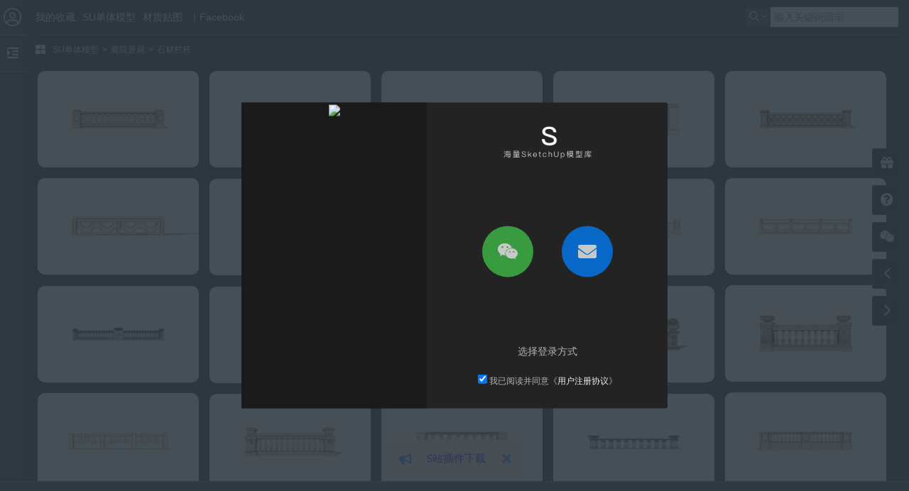

--- FILE ---
content_type: text/html; charset=UTF-8
request_url: https://s.yooox.net/archives/category/su%E5%8D%95%E4%BD%93%E6%A8%A1%E5%9E%8B/%E5%BA%AD%E9%99%A2%E6%99%AF%E8%A7%82/%E7%9F%B3%E6%9D%90%E6%A0%8F%E6%9D%86
body_size: 40250
content:
<!DOCTYPE html><html lang="zh-Hans"><head><meta charset="UTF-8"><meta name="viewport" content="width=device-width, initial-scale=1, shrink-to-fit=no"><link href="https://cdn.bootcdn.net/ajax/libs/layui/2.4.3/css/layui.min.css" rel="stylesheet"> <script defer src="https://cdn.bootcdn.net/ajax/libs/layui/2.6.8/layui.min.js"></script> <link media="all" href="https://s.yooox.net/wp-content/cache/autoptimize/css/autoptimize_d5b98df7a64d5774525b0e6abc32ab68.css" rel="stylesheet"><link media="screen" href="https://s.yooox.net/wp-content/cache/autoptimize/css/autoptimize_c43e11d6f3d8da172f07e037ae4b01e6.css" rel="stylesheet"><title>石材栏杆 - 优象S站</title><meta name='robots' content='max-image-preview:large' /><style id='wp-img-auto-sizes-contain-inline-css'>img:is([sizes=auto i],[sizes^="auto," i]){contain-intrinsic-size:3000px 1500px}
/*# sourceURL=wp-img-auto-sizes-contain-inline-css */</style><style id='classic-theme-styles-inline-css'>/*! This file is auto-generated */
.wp-block-button__link{color:#fff;background-color:#32373c;border-radius:9999px;box-shadow:none;text-decoration:none;padding:calc(.667em + 2px) calc(1.333em + 2px);font-size:1.125em}.wp-block-file__button{background:#32373c;color:#fff;text-decoration:none}
/*# sourceURL=/wp-includes/css/classic-themes.min.css */</style> <script defer src="https://s.yooox.net/wp-includes/js/jquery/jquery.min.js?ver=3.7.1" id="jquery-core-js"></script> <script defer src="https://s.yooox.net/wp-includes/js/jquery/jquery-migrate.min.js?ver=3.4.1" id="jquery-migrate-js"></script> <style id="erphpdown-custom"></style> <script defer src="[data-uri]"></script> <style></style><link rel="icon" href="https://s.cdn.yooox.net/wp-content/uploads/2022/03/favicon.png" type="image/x-icon"><link rel="shortcut icon" href="https://s.cdn.yooox.net/wp-content/uploads/2022/03/favicon.png" type="image/x-icon"><style id='global-styles-inline-css'>:root{--wp--preset--aspect-ratio--square: 1;--wp--preset--aspect-ratio--4-3: 4/3;--wp--preset--aspect-ratio--3-4: 3/4;--wp--preset--aspect-ratio--3-2: 3/2;--wp--preset--aspect-ratio--2-3: 2/3;--wp--preset--aspect-ratio--16-9: 16/9;--wp--preset--aspect-ratio--9-16: 9/16;--wp--preset--color--black: #000000;--wp--preset--color--cyan-bluish-gray: #abb8c3;--wp--preset--color--white: #ffffff;--wp--preset--color--pale-pink: #f78da7;--wp--preset--color--vivid-red: #cf2e2e;--wp--preset--color--luminous-vivid-orange: #ff6900;--wp--preset--color--luminous-vivid-amber: #fcb900;--wp--preset--color--light-green-cyan: #7bdcb5;--wp--preset--color--vivid-green-cyan: #00d084;--wp--preset--color--pale-cyan-blue: #8ed1fc;--wp--preset--color--vivid-cyan-blue: #0693e3;--wp--preset--color--vivid-purple: #9b51e0;--wp--preset--gradient--vivid-cyan-blue-to-vivid-purple: linear-gradient(135deg,rgb(6,147,227) 0%,rgb(155,81,224) 100%);--wp--preset--gradient--light-green-cyan-to-vivid-green-cyan: linear-gradient(135deg,rgb(122,220,180) 0%,rgb(0,208,130) 100%);--wp--preset--gradient--luminous-vivid-amber-to-luminous-vivid-orange: linear-gradient(135deg,rgb(252,185,0) 0%,rgb(255,105,0) 100%);--wp--preset--gradient--luminous-vivid-orange-to-vivid-red: linear-gradient(135deg,rgb(255,105,0) 0%,rgb(207,46,46) 100%);--wp--preset--gradient--very-light-gray-to-cyan-bluish-gray: linear-gradient(135deg,rgb(238,238,238) 0%,rgb(169,184,195) 100%);--wp--preset--gradient--cool-to-warm-spectrum: linear-gradient(135deg,rgb(74,234,220) 0%,rgb(151,120,209) 20%,rgb(207,42,186) 40%,rgb(238,44,130) 60%,rgb(251,105,98) 80%,rgb(254,248,76) 100%);--wp--preset--gradient--blush-light-purple: linear-gradient(135deg,rgb(255,206,236) 0%,rgb(152,150,240) 100%);--wp--preset--gradient--blush-bordeaux: linear-gradient(135deg,rgb(254,205,165) 0%,rgb(254,45,45) 50%,rgb(107,0,62) 100%);--wp--preset--gradient--luminous-dusk: linear-gradient(135deg,rgb(255,203,112) 0%,rgb(199,81,192) 50%,rgb(65,88,208) 100%);--wp--preset--gradient--pale-ocean: linear-gradient(135deg,rgb(255,245,203) 0%,rgb(182,227,212) 50%,rgb(51,167,181) 100%);--wp--preset--gradient--electric-grass: linear-gradient(135deg,rgb(202,248,128) 0%,rgb(113,206,126) 100%);--wp--preset--gradient--midnight: linear-gradient(135deg,rgb(2,3,129) 0%,rgb(40,116,252) 100%);--wp--preset--font-size--small: 13px;--wp--preset--font-size--medium: 20px;--wp--preset--font-size--large: 36px;--wp--preset--font-size--x-large: 42px;--wp--preset--spacing--20: 0.44rem;--wp--preset--spacing--30: 0.67rem;--wp--preset--spacing--40: 1rem;--wp--preset--spacing--50: 1.5rem;--wp--preset--spacing--60: 2.25rem;--wp--preset--spacing--70: 3.38rem;--wp--preset--spacing--80: 5.06rem;--wp--preset--shadow--natural: 6px 6px 9px rgba(0, 0, 0, 0.2);--wp--preset--shadow--deep: 12px 12px 50px rgba(0, 0, 0, 0.4);--wp--preset--shadow--sharp: 6px 6px 0px rgba(0, 0, 0, 0.2);--wp--preset--shadow--outlined: 6px 6px 0px -3px rgb(255, 255, 255), 6px 6px rgb(0, 0, 0);--wp--preset--shadow--crisp: 6px 6px 0px rgb(0, 0, 0);}:where(.is-layout-flex){gap: 0.5em;}:where(.is-layout-grid){gap: 0.5em;}body .is-layout-flex{display: flex;}.is-layout-flex{flex-wrap: wrap;align-items: center;}.is-layout-flex > :is(*, div){margin: 0;}body .is-layout-grid{display: grid;}.is-layout-grid > :is(*, div){margin: 0;}:where(.wp-block-columns.is-layout-flex){gap: 2em;}:where(.wp-block-columns.is-layout-grid){gap: 2em;}:where(.wp-block-post-template.is-layout-flex){gap: 1.25em;}:where(.wp-block-post-template.is-layout-grid){gap: 1.25em;}.has-black-color{color: var(--wp--preset--color--black) !important;}.has-cyan-bluish-gray-color{color: var(--wp--preset--color--cyan-bluish-gray) !important;}.has-white-color{color: var(--wp--preset--color--white) !important;}.has-pale-pink-color{color: var(--wp--preset--color--pale-pink) !important;}.has-vivid-red-color{color: var(--wp--preset--color--vivid-red) !important;}.has-luminous-vivid-orange-color{color: var(--wp--preset--color--luminous-vivid-orange) !important;}.has-luminous-vivid-amber-color{color: var(--wp--preset--color--luminous-vivid-amber) !important;}.has-light-green-cyan-color{color: var(--wp--preset--color--light-green-cyan) !important;}.has-vivid-green-cyan-color{color: var(--wp--preset--color--vivid-green-cyan) !important;}.has-pale-cyan-blue-color{color: var(--wp--preset--color--pale-cyan-blue) !important;}.has-vivid-cyan-blue-color{color: var(--wp--preset--color--vivid-cyan-blue) !important;}.has-vivid-purple-color{color: var(--wp--preset--color--vivid-purple) !important;}.has-black-background-color{background-color: var(--wp--preset--color--black) !important;}.has-cyan-bluish-gray-background-color{background-color: var(--wp--preset--color--cyan-bluish-gray) !important;}.has-white-background-color{background-color: var(--wp--preset--color--white) !important;}.has-pale-pink-background-color{background-color: var(--wp--preset--color--pale-pink) !important;}.has-vivid-red-background-color{background-color: var(--wp--preset--color--vivid-red) !important;}.has-luminous-vivid-orange-background-color{background-color: var(--wp--preset--color--luminous-vivid-orange) !important;}.has-luminous-vivid-amber-background-color{background-color: var(--wp--preset--color--luminous-vivid-amber) !important;}.has-light-green-cyan-background-color{background-color: var(--wp--preset--color--light-green-cyan) !important;}.has-vivid-green-cyan-background-color{background-color: var(--wp--preset--color--vivid-green-cyan) !important;}.has-pale-cyan-blue-background-color{background-color: var(--wp--preset--color--pale-cyan-blue) !important;}.has-vivid-cyan-blue-background-color{background-color: var(--wp--preset--color--vivid-cyan-blue) !important;}.has-vivid-purple-background-color{background-color: var(--wp--preset--color--vivid-purple) !important;}.has-black-border-color{border-color: var(--wp--preset--color--black) !important;}.has-cyan-bluish-gray-border-color{border-color: var(--wp--preset--color--cyan-bluish-gray) !important;}.has-white-border-color{border-color: var(--wp--preset--color--white) !important;}.has-pale-pink-border-color{border-color: var(--wp--preset--color--pale-pink) !important;}.has-vivid-red-border-color{border-color: var(--wp--preset--color--vivid-red) !important;}.has-luminous-vivid-orange-border-color{border-color: var(--wp--preset--color--luminous-vivid-orange) !important;}.has-luminous-vivid-amber-border-color{border-color: var(--wp--preset--color--luminous-vivid-amber) !important;}.has-light-green-cyan-border-color{border-color: var(--wp--preset--color--light-green-cyan) !important;}.has-vivid-green-cyan-border-color{border-color: var(--wp--preset--color--vivid-green-cyan) !important;}.has-pale-cyan-blue-border-color{border-color: var(--wp--preset--color--pale-cyan-blue) !important;}.has-vivid-cyan-blue-border-color{border-color: var(--wp--preset--color--vivid-cyan-blue) !important;}.has-vivid-purple-border-color{border-color: var(--wp--preset--color--vivid-purple) !important;}.has-vivid-cyan-blue-to-vivid-purple-gradient-background{background: var(--wp--preset--gradient--vivid-cyan-blue-to-vivid-purple) !important;}.has-light-green-cyan-to-vivid-green-cyan-gradient-background{background: var(--wp--preset--gradient--light-green-cyan-to-vivid-green-cyan) !important;}.has-luminous-vivid-amber-to-luminous-vivid-orange-gradient-background{background: var(--wp--preset--gradient--luminous-vivid-amber-to-luminous-vivid-orange) !important;}.has-luminous-vivid-orange-to-vivid-red-gradient-background{background: var(--wp--preset--gradient--luminous-vivid-orange-to-vivid-red) !important;}.has-very-light-gray-to-cyan-bluish-gray-gradient-background{background: var(--wp--preset--gradient--very-light-gray-to-cyan-bluish-gray) !important;}.has-cool-to-warm-spectrum-gradient-background{background: var(--wp--preset--gradient--cool-to-warm-spectrum) !important;}.has-blush-light-purple-gradient-background{background: var(--wp--preset--gradient--blush-light-purple) !important;}.has-blush-bordeaux-gradient-background{background: var(--wp--preset--gradient--blush-bordeaux) !important;}.has-luminous-dusk-gradient-background{background: var(--wp--preset--gradient--luminous-dusk) !important;}.has-pale-ocean-gradient-background{background: var(--wp--preset--gradient--pale-ocean) !important;}.has-electric-grass-gradient-background{background: var(--wp--preset--gradient--electric-grass) !important;}.has-midnight-gradient-background{background: var(--wp--preset--gradient--midnight) !important;}.has-small-font-size{font-size: var(--wp--preset--font-size--small) !important;}.has-medium-font-size{font-size: var(--wp--preset--font-size--medium) !important;}.has-large-font-size{font-size: var(--wp--preset--font-size--large) !important;}.has-x-large-font-size{font-size: var(--wp--preset--font-size--x-large) !important;}
/*# sourceURL=global-styles-inline-css */</style></head><body class="archive category category-1019 wp-theme-yxy list-waterfall"> <noscript>You need to enable JavaScript to run this app.</noscript><div class="site-container"><header class="site-header"><div class="blur"></div><div class="user-box"><div class="user-info"> <a href="javascript:;" class="user-btn user-login-btn" title="登录/注册"><div class="avatar"><i class="fal fa-user-circle"></i></div><div class="user-text login-txt">登录/注册</div> </a></div></div><div class="categories-header"><div class="header"><div class="categories-icon one"><i class="fas fa-indent"></i></div><div class="categories-icon two"><i class="fas fa-outdent"></i></div></div></div><div class="categories-nav"><ul class="total" style="display: none;"><li> <a href="https://s.yooox.net"><div class="label">所有资源</div><div class="count">1306</div></a></li><li> <a href="https://s.yooox.net/archives/category/su%E5%8D%95%E4%BD%93%E6%A8%A1%E5%9E%8B/%E5%BA%AD%E9%99%A2%E6%99%AF%E8%A7%82/%E7%9F%B3%E6%9D%90%E6%A0%8F%E6%9D%86?is_free=1" style="display: none;"><div class="label">免费资源</div><div class="count">0</div></a></li><hr></ul><ul class="categories parents hide"><li data-parent="0" class="cat-item cat-item-2"><a href="https://s.yooox.net/archives/category/su%e5%8d%95%e4%bd%93%e6%a8%a1%e5%9e%8b"><div class="label"><span class="cat-name">SU单体模型</span><span class="icon"><i class="fal fa-angle-right"></i></span></div><div class="count">39,018</div></a><ul class='children'><li data-parent="2" class="cat-item cat-item-2041"><a href="https://s.yooox.net/archives/category/su%e5%8d%95%e4%bd%93%e6%a8%a1%e5%9e%8b/%e7%ba%a2%e6%9c%a8%e5%ae%b6%e5%85%b7"><div class="label"><span class="cat-name">红木家具</span></div><div class="count">129</div></a></li><li data-parent="2" class="cat-item cat-item-2043"><a href="https://s.yooox.net/archives/category/su%e5%8d%95%e4%bd%93%e6%a8%a1%e5%9e%8b/%e4%b8%ad%e4%ba%a4%e6%a8%a1%e5%9e%8b%e5%ba%93"><div class="label"><span class="cat-name">中交模型库</span><span class="icon"><i class="fal fa-angle-right"></i></span></div><div class="count">187</div></a><ul class='children'><li data-parent="2043" class="cat-item cat-item-2044"><a href="https://s.yooox.net/archives/category/su%e5%8d%95%e4%bd%93%e6%a8%a1%e5%9e%8b/%e4%b8%ad%e4%ba%a4%e6%a8%a1%e5%9e%8b%e5%ba%93/%e4%b8%b4%e8%ae%be%e9%a1%b9%e7%9b%ae%e9%83%a8"><div class="label"><span class="cat-name">临设项目部</span></div><div class="count">12</div></a></li><li data-parent="2043" class="cat-item cat-item-2045"><a href="https://s.yooox.net/archives/category/su%e5%8d%95%e4%bd%93%e6%a8%a1%e5%9e%8b/%e4%b8%ad%e4%ba%a4%e6%a8%a1%e5%9e%8b%e5%ba%93/%e4%ba%a4%e9%80%9a%e6%a0%87%e5%bf%97"><div class="label"><span class="cat-name">交通标志</span></div><div class="count">30</div></a></li><li data-parent="2043" class="cat-item cat-item-2046"><a href="https://s.yooox.net/archives/category/su%e5%8d%95%e4%bd%93%e6%a8%a1%e5%9e%8b/%e4%b8%ad%e4%ba%a4%e6%a8%a1%e5%9e%8b%e5%ba%93/%e5%b7%a5%e5%9c%b0%e5%a4%a7%e9%97%a8"><div class="label"><span class="cat-name">工地大门</span></div><div class="count">17</div></a></li><li data-parent="2043" class="cat-item cat-item-2047"><a href="https://s.yooox.net/archives/category/su%e5%8d%95%e4%bd%93%e6%a8%a1%e5%9e%8b/%e4%b8%ad%e4%ba%a4%e6%a8%a1%e5%9e%8b%e5%ba%93/%e6%b0%b4%e5%9d%9d%e6%b2%b3%e5%9d%9d"><div class="label"><span class="cat-name">水坝河坝</span></div><div class="count">39</div></a></li><li data-parent="2043" class="cat-item cat-item-2048"><a href="https://s.yooox.net/archives/category/su%e5%8d%95%e4%bd%93%e6%a8%a1%e5%9e%8b/%e4%b8%ad%e4%ba%a4%e6%a8%a1%e5%9e%8b%e5%ba%93/%e6%b1%a1%e6%b0%b4%e5%a4%84%e7%90%86%e5%8e%82"><div class="label"><span class="cat-name">污水处理厂</span></div><div class="count">41</div></a></li><li data-parent="2043" class="cat-item cat-item-2049"><a href="https://s.yooox.net/archives/category/su%e5%8d%95%e4%bd%93%e6%a8%a1%e5%9e%8b/%e4%b8%ad%e4%ba%a4%e6%a8%a1%e5%9e%8b%e5%ba%93/%e6%b7%b7%e5%87%9d%e5%9c%9f%e6%90%85%e6%8b%8c%e7%ab%99"><div class="label"><span class="cat-name">混凝土搅拌站</span></div><div class="count">18</div></a></li><li data-parent="2043" class="cat-item cat-item-2050"><a href="https://s.yooox.net/archives/category/su%e5%8d%95%e4%bd%93%e6%a8%a1%e5%9e%8b/%e4%b8%ad%e4%ba%a4%e6%a8%a1%e5%9e%8b%e5%ba%93/%e8%b7%af%e6%a1%a5%e5%b7%a5%e7%a8%8b-%e4%b8%ad%e4%ba%a4%e6%a8%a1%e5%9e%8b%e5%ba%93"><div class="label"><span class="cat-name">路桥工程</span><span class="icon"><i class="fal fa-angle-right"></i></span></div><div class="count">15</div></a><ul class='children'><li data-parent="2050" class="cat-item cat-item-2052"><a href="https://s.yooox.net/archives/category/su%e5%8d%95%e4%bd%93%e6%a8%a1%e5%9e%8b/%e4%b8%ad%e4%ba%a4%e6%a8%a1%e5%9e%8b%e5%ba%93/%e8%b7%af%e6%a1%a5%e5%b7%a5%e7%a8%8b-%e4%b8%ad%e4%ba%a4%e6%a8%a1%e5%9e%8b%e5%ba%93/%e4%ba%ba%e8%a1%8c%e5%a4%a9%e6%a1%a5-%e8%b7%af%e6%a1%a5%e5%b7%a5%e7%a8%8b-%e4%b8%ad%e4%ba%a4%e6%a8%a1%e5%9e%8b%e5%ba%93"><div class="label"><span class="cat-name">人行天桥</span></div><div class="count">9</div></a></li></ul></li><li data-parent="2043" class="cat-item cat-item-2051"><a href="https://s.yooox.net/archives/category/su%e5%8d%95%e4%bd%93%e6%a8%a1%e5%9e%8b/%e4%b8%ad%e4%ba%a4%e6%a8%a1%e5%9e%8b%e5%ba%93/%e9%92%a2%e7%ad%8b%e5%8e%82%e6%88%bf"><div class="label"><span class="cat-name">钢筋厂房</span><span class="icon"><i class="fal fa-angle-right"></i></span></div><div class="count">15</div></a><ul class='children'><li data-parent="2051" class="cat-item cat-item-2053"><a href="https://s.yooox.net/archives/category/su%e5%8d%95%e4%bd%93%e6%a8%a1%e5%9e%8b/%e4%b8%ad%e4%ba%a4%e6%a8%a1%e5%9e%8b%e5%ba%93/%e9%92%a2%e7%ad%8b%e5%8e%82%e6%88%bf/%e4%bb%93%e5%ba%93%e6%96%bd%e5%b7%a5%e7%8e%b0%e5%9c%ba-%e9%92%a2%e7%ad%8b%e5%8e%82%e6%88%bf"><div class="label"><span class="cat-name">仓库施工现场</span></div><div class="count">12</div></a></li></ul></li></ul></li><li data-parent="2" class="cat-item cat-item-1723"><a href="https://s.yooox.net/archives/category/su%e5%8d%95%e4%bd%93%e6%a8%a1%e5%9e%8b/%e6%9e%81%e7%ae%80%e6%a8%a1%e5%9e%8b%e5%ba%93"><div class="label"><span class="cat-name">极简模型库</span><span class="icon"><i class="fal fa-angle-right"></i></span></div><div class="count">166</div></a><ul class='children'><li data-parent="1723" class="cat-item cat-item-1724"><a href="https://s.yooox.net/archives/category/su%e5%8d%95%e4%bd%93%e6%a8%a1%e5%9e%8b/%e6%9e%81%e7%ae%80%e6%a8%a1%e5%9e%8b%e5%ba%93/%e4%b9%a6%e6%a1%8c-%e6%9e%81%e7%ae%80%e6%a8%a1%e5%9e%8b%e5%ba%93"><div class="label"><span class="cat-name">书桌</span></div><div class="count">3</div></a></li><li data-parent="1723" class="cat-item cat-item-1725"><a href="https://s.yooox.net/archives/category/su%e5%8d%95%e4%bd%93%e6%a8%a1%e5%9e%8b/%e6%9e%81%e7%ae%80%e6%a8%a1%e5%9e%8b%e5%ba%93/%e5%86%b0%e7%ae%b1-%e6%9e%81%e7%ae%80%e6%a8%a1%e5%9e%8b%e5%ba%93"><div class="label"><span class="cat-name">冰箱</span></div><div class="count">3</div></a></li><li data-parent="1723" class="cat-item cat-item-1726"><a href="https://s.yooox.net/archives/category/su%e5%8d%95%e4%bd%93%e6%a8%a1%e5%9e%8b/%e6%9e%81%e7%ae%80%e6%a8%a1%e5%9e%8b%e5%ba%93/%e5%8d%95%e4%ba%ba%e6%b2%99%e5%8f%91-%e6%9e%81%e7%ae%80%e6%a8%a1%e5%9e%8b%e5%ba%93"><div class="label"><span class="cat-name">单人沙发</span></div><div class="count">3</div></a></li><li data-parent="1723" class="cat-item cat-item-1727"><a href="https://s.yooox.net/archives/category/su%e5%8d%95%e4%bd%93%e6%a8%a1%e5%9e%8b/%e6%9e%81%e7%ae%80%e6%a8%a1%e5%9e%8b%e5%ba%93/%e5%ba%8a"><div class="label"><span class="cat-name">床</span></div><div class="count">25</div></a></li><li data-parent="1723" class="cat-item cat-item-1728"><a href="https://s.yooox.net/archives/category/su%e5%8d%95%e4%bd%93%e6%a8%a1%e5%9e%8b/%e6%9e%81%e7%ae%80%e6%a8%a1%e5%9e%8b%e5%ba%93/%e6%a2%b3%e5%a6%86%e5%8f%b0-%e6%9e%81%e7%ae%80%e6%a8%a1%e5%9e%8b%e5%ba%93"><div class="label"><span class="cat-name">梳妆台</span></div><div class="count">4</div></a></li><li data-parent="1723" class="cat-item cat-item-1729"><a href="https://s.yooox.net/archives/category/su%e5%8d%95%e4%bd%93%e6%a8%a1%e5%9e%8b/%e6%9e%81%e7%ae%80%e6%a8%a1%e5%9e%8b%e5%ba%93/%e6%a4%85%e5%ad%90-%e6%9e%81%e7%ae%80%e6%a8%a1%e5%9e%8b%e5%ba%93"><div class="label"><span class="cat-name">椅子</span></div><div class="count">5</div></a></li><li data-parent="1723" class="cat-item cat-item-1730"><a href="https://s.yooox.net/archives/category/su%e5%8d%95%e4%bd%93%e6%a8%a1%e5%9e%8b/%e6%9e%81%e7%ae%80%e6%a8%a1%e5%9e%8b%e5%ba%93/%e6%b4%97%e6%89%8b%e7%9b%86"><div class="label"><span class="cat-name">洗手盆</span></div><div class="count">7</div></a></li><li data-parent="1723" class="cat-item cat-item-1731"><a href="https://s.yooox.net/archives/category/su%e5%8d%95%e4%bd%93%e6%a8%a1%e5%9e%8b/%e6%9e%81%e7%ae%80%e6%a8%a1%e5%9e%8b%e5%ba%93/%e7%94%b5%e8%a7%86%e6%9f%9c-%e6%9e%81%e7%ae%80%e6%a8%a1%e5%9e%8b%e5%ba%93"><div class="label"><span class="cat-name">电视柜</span></div><div class="count">4</div></a></li><li data-parent="1723" class="cat-item cat-item-1732"><a href="https://s.yooox.net/archives/category/su%e5%8d%95%e4%bd%93%e6%a8%a1%e5%9e%8b/%e6%9e%81%e7%ae%80%e6%a8%a1%e5%9e%8b%e5%ba%93/%e7%9f%ae%e5%87%b3"><div class="label"><span class="cat-name">矮凳</span></div><div class="count">3</div></a></li><li data-parent="1723" class="cat-item cat-item-1733"><a href="https://s.yooox.net/archives/category/su%e5%8d%95%e4%bd%93%e6%a8%a1%e5%9e%8b/%e6%9e%81%e7%ae%80%e6%a8%a1%e5%9e%8b%e5%ba%93/%e7%bb%84%e5%90%88%e6%b2%99%e5%8f%91-%e6%9e%81%e7%ae%80%e6%a8%a1%e5%9e%8b%e5%ba%93"><div class="label"><span class="cat-name">组合沙发</span></div><div class="count">25</div></a></li><li data-parent="1723" class="cat-item cat-item-1734"><a href="https://s.yooox.net/archives/category/su%e5%8d%95%e4%bd%93%e6%a8%a1%e5%9e%8b/%e6%9e%81%e7%ae%80%e6%a8%a1%e5%9e%8b%e5%ba%93/%e8%8c%b6%e5%87%a0-%e6%9e%81%e7%ae%80%e6%a8%a1%e5%9e%8b%e5%ba%93"><div class="label"><span class="cat-name">茶几</span></div><div class="count">11</div></a></li><li data-parent="1723" class="cat-item cat-item-1735"><a href="https://s.yooox.net/archives/category/su%e5%8d%95%e4%bd%93%e6%a8%a1%e5%9e%8b/%e6%9e%81%e7%ae%80%e6%a8%a1%e5%9e%8b%e5%ba%93/%e8%90%bd%e5%9c%b0%e7%81%af-%e6%9e%81%e7%ae%80%e6%a8%a1%e5%9e%8b%e5%ba%93"><div class="label"><span class="cat-name">落地灯</span></div><div class="count">3</div></a></li><li data-parent="1723" class="cat-item cat-item-1736"><a href="https://s.yooox.net/archives/category/su%e5%8d%95%e4%bd%93%e6%a8%a1%e5%9e%8b/%e6%9e%81%e7%ae%80%e6%a8%a1%e5%9e%8b%e5%ba%93/%e9%92%a2%e7%90%b4"><div class="label"><span class="cat-name">钢琴</span></div><div class="count">2</div></a></li><li data-parent="1723" class="cat-item cat-item-1737"><a href="https://s.yooox.net/archives/category/su%e5%8d%95%e4%bd%93%e6%a8%a1%e5%9e%8b/%e6%9e%81%e7%ae%80%e6%a8%a1%e5%9e%8b%e5%ba%93/%e9%a4%90%e6%a1%8c-%e6%9e%81%e7%ae%80%e6%a8%a1%e5%9e%8b%e5%ba%93"><div class="label"><span class="cat-name">餐桌</span></div><div class="count">64</div></a></li><li data-parent="1723" class="cat-item cat-item-1738"><a href="https://s.yooox.net/archives/category/su%e5%8d%95%e4%bd%93%e6%a8%a1%e5%9e%8b/%e6%9e%81%e7%ae%80%e6%a8%a1%e5%9e%8b%e5%ba%93/%e9%a9%ac%e6%a1%b6"><div class="label"><span class="cat-name">马桶</span></div><div class="count">4</div></a></li></ul></li><li data-parent="2" class="cat-item cat-item-1386"><a href="https://s.yooox.net/archives/category/su%e5%8d%95%e4%bd%93%e6%a8%a1%e5%9e%8b/%e5%8e%a8%e6%88%bf%e7%a9%ba%e9%97%b4-su%e5%8d%95%e4%bd%93%e6%a8%a1%e5%9e%8b"><div class="label"><span class="cat-name">厨房空间</span><span class="icon"><i class="fal fa-angle-right"></i></span></div><div class="count">1,058</div></a><ul class='children'><li data-parent="1386" class="cat-item cat-item-1707"><a href="https://s.yooox.net/archives/category/su%e5%8d%95%e4%bd%93%e6%a8%a1%e5%9e%8b/%e5%8e%a8%e6%88%bf%e7%a9%ba%e9%97%b4-su%e5%8d%95%e4%bd%93%e6%a8%a1%e5%9e%8b/%e5%8e%a8%e6%88%bf%e7%94%a8%e5%93%81"><div class="label"><span class="cat-name">厨房用品</span><span class="icon"><i class="fal fa-angle-right"></i></span></div><div class="count">147</div></a><ul class='children'><li data-parent="1707" class="cat-item cat-item-1708"><a href="https://s.yooox.net/archives/category/su%e5%8d%95%e4%bd%93%e6%a8%a1%e5%9e%8b/%e5%8e%a8%e6%88%bf%e7%a9%ba%e9%97%b4-su%e5%8d%95%e4%bd%93%e6%a8%a1%e5%9e%8b/%e5%8e%a8%e6%88%bf%e7%94%a8%e5%93%81/%e5%8e%a8%e5%85%b7-%e5%8e%a8%e6%88%bf%e7%94%a8%e5%93%81"><div class="label"><span class="cat-name">厨具</span></div><div class="count">109</div></a></li><li data-parent="1707" class="cat-item cat-item-1709"><a href="https://s.yooox.net/archives/category/su%e5%8d%95%e4%bd%93%e6%a8%a1%e5%9e%8b/%e5%8e%a8%e6%88%bf%e7%a9%ba%e9%97%b4-su%e5%8d%95%e4%bd%93%e6%a8%a1%e5%9e%8b/%e5%8e%a8%e6%88%bf%e7%94%a8%e5%93%81/%e9%a4%90%e5%85%b7"><div class="label"><span class="cat-name">餐具</span></div><div class="count">38</div></a></li></ul></li><li data-parent="1386" class="cat-item cat-item-1783"><a href="https://s.yooox.net/archives/category/su%e5%8d%95%e4%bd%93%e6%a8%a1%e5%9e%8b/%e5%8e%a8%e6%88%bf%e7%a9%ba%e9%97%b4-su%e5%8d%95%e4%bd%93%e6%a8%a1%e5%9e%8b/%e6%b0%b4%e6%a7%bd"><div class="label"><span class="cat-name">水槽</span></div><div class="count">65</div></a></li><li data-parent="1386" class="cat-item cat-item-1838"><a href="https://s.yooox.net/archives/category/su%e5%8d%95%e4%bd%93%e6%a8%a1%e5%9e%8b/%e5%8e%a8%e6%88%bf%e7%a9%ba%e9%97%b4-su%e5%8d%95%e4%bd%93%e6%a8%a1%e5%9e%8b/%e5%88%86%e6%b0%b4%e5%99%a8"><div class="label"><span class="cat-name">分水器</span></div><div class="count">4</div></a></li><li data-parent="1386" class="cat-item cat-item-1388"><a href="https://s.yooox.net/archives/category/su%e5%8d%95%e4%bd%93%e6%a8%a1%e5%9e%8b/%e5%8e%a8%e6%88%bf%e7%a9%ba%e9%97%b4-su%e5%8d%95%e4%bd%93%e6%a8%a1%e5%9e%8b/%e5%8e%a8%e6%88%bf%e5%ae%a4%e5%86%85%e7%a9%ba%e9%97%b4"><div class="label"><span class="cat-name">厨房室内空间</span></div><div class="count">6</div></a></li><li data-parent="1386" class="cat-item cat-item-1389"><a href="https://s.yooox.net/archives/category/su%e5%8d%95%e4%bd%93%e6%a8%a1%e5%9e%8b/%e5%8e%a8%e6%88%bf%e7%a9%ba%e9%97%b4-su%e5%8d%95%e4%bd%93%e6%a8%a1%e5%9e%8b/%e5%8e%a8%e6%88%bf%e7%94%b5%e5%99%a8-%e5%8e%a8%e6%88%bf%e7%a9%ba%e9%97%b4-su%e5%8d%95%e4%bd%93%e6%a8%a1%e5%9e%8b"><div class="label"><span class="cat-name">厨房电器</span><span class="icon"><i class="fal fa-angle-right"></i></span></div><div class="count">658</div></a><ul class='children'><li data-parent="1389" class="cat-item cat-item-1702"><a href="https://s.yooox.net/archives/category/su%e5%8d%95%e4%bd%93%e6%a8%a1%e5%9e%8b/%e5%8e%a8%e6%88%bf%e7%a9%ba%e9%97%b4-su%e5%8d%95%e4%bd%93%e6%a8%a1%e5%9e%8b/%e5%8e%a8%e6%88%bf%e7%94%b5%e5%99%a8-%e5%8e%a8%e6%88%bf%e7%a9%ba%e9%97%b4-su%e5%8d%95%e4%bd%93%e6%a8%a1%e5%9e%8b/%e9%9b%86%e6%88%90%e7%81%b6"><div class="label"><span class="cat-name">集成灶</span></div><div class="count">16</div></a></li><li data-parent="1389" class="cat-item cat-item-1836"><a href="https://s.yooox.net/archives/category/su%e5%8d%95%e4%bd%93%e6%a8%a1%e5%9e%8b/%e5%8e%a8%e6%88%bf%e7%a9%ba%e9%97%b4-su%e5%8d%95%e4%bd%93%e6%a8%a1%e5%9e%8b/%e5%8e%a8%e6%88%bf%e7%94%b5%e5%99%a8-%e5%8e%a8%e6%88%bf%e7%a9%ba%e9%97%b4-su%e5%8d%95%e4%bd%93%e6%a8%a1%e5%9e%8b/%e7%83%a7%e7%83%a4%e7%82%89%e7%83%a7%e7%83%a4%e6%9e%b6%e7%83%a7%e7%83%a4%e5%8f%b0"><div class="label"><span class="cat-name">烧烤炉烧烤架烧烤台</span></div><div class="count">148</div></a></li><li data-parent="1389" class="cat-item cat-item-1390"><a href="https://s.yooox.net/archives/category/su%e5%8d%95%e4%bd%93%e6%a8%a1%e5%9e%8b/%e5%8e%a8%e6%88%bf%e7%a9%ba%e9%97%b4-su%e5%8d%95%e4%bd%93%e6%a8%a1%e5%9e%8b/%e5%8e%a8%e6%88%bf%e7%94%b5%e5%99%a8-%e5%8e%a8%e6%88%bf%e7%a9%ba%e9%97%b4-su%e5%8d%95%e4%bd%93%e6%a8%a1%e5%9e%8b/%e5%86%b0%e7%ae%b1-%e5%8e%a8%e6%88%bf%e7%94%b5%e5%99%a8-%e5%8e%a8%e6%88%bf%e7%a9%ba%e9%97%b4-su%e5%8d%95%e4%bd%93%e6%a8%a1%e5%9e%8b"><div class="label"><span class="cat-name">冰箱</span></div><div class="count">168</div></a></li><li data-parent="1389" class="cat-item cat-item-1392"><a href="https://s.yooox.net/archives/category/su%e5%8d%95%e4%bd%93%e6%a8%a1%e5%9e%8b/%e5%8e%a8%e6%88%bf%e7%a9%ba%e9%97%b4-su%e5%8d%95%e4%bd%93%e6%a8%a1%e5%9e%8b/%e5%8e%a8%e6%88%bf%e7%94%b5%e5%99%a8-%e5%8e%a8%e6%88%bf%e7%a9%ba%e9%97%b4-su%e5%8d%95%e4%bd%93%e6%a8%a1%e5%9e%8b/%e5%92%96%e5%95%a1%e6%9c%ba-%e5%8e%a8%e6%88%bf%e7%94%b5%e5%99%a8-%e5%8e%a8%e6%88%bf%e7%a9%ba%e9%97%b4-su%e5%8d%95%e4%bd%93%e6%a8%a1%e5%9e%8b"><div class="label"><span class="cat-name">咖啡机</span></div><div class="count">14</div></a></li><li data-parent="1389" class="cat-item cat-item-1394"><a href="https://s.yooox.net/archives/category/su%e5%8d%95%e4%bd%93%e6%a8%a1%e5%9e%8b/%e5%8e%a8%e6%88%bf%e7%a9%ba%e9%97%b4-su%e5%8d%95%e4%bd%93%e6%a8%a1%e5%9e%8b/%e5%8e%a8%e6%88%bf%e7%94%b5%e5%99%a8-%e5%8e%a8%e6%88%bf%e7%a9%ba%e9%97%b4-su%e5%8d%95%e4%bd%93%e6%a8%a1%e5%9e%8b/%e5%be%ae%e6%b3%a2%e7%82%89"><div class="label"><span class="cat-name">微波炉</span></div><div class="count">33</div></a></li><li data-parent="1389" class="cat-item cat-item-1398"><a href="https://s.yooox.net/archives/category/su%e5%8d%95%e4%bd%93%e6%a8%a1%e5%9e%8b/%e5%8e%a8%e6%88%bf%e7%a9%ba%e9%97%b4-su%e5%8d%95%e4%bd%93%e6%a8%a1%e5%9e%8b/%e5%8e%a8%e6%88%bf%e7%94%b5%e5%99%a8-%e5%8e%a8%e6%88%bf%e7%a9%ba%e9%97%b4-su%e5%8d%95%e4%bd%93%e6%a8%a1%e5%9e%8b/%e6%8a%bd%e6%b2%b9%e7%83%9f%e6%9c%ba-%e5%8e%a8%e6%88%bf%e7%94%b5%e5%99%a8-%e5%8e%a8%e6%88%bf%e7%a9%ba%e9%97%b4-su%e5%8d%95%e4%bd%93%e6%a8%a1%e5%9e%8b"><div class="label"><span class="cat-name">抽油烟机</span></div><div class="count">45</div></a></li><li data-parent="1389" class="cat-item cat-item-1401"><a href="https://s.yooox.net/archives/category/su%e5%8d%95%e4%bd%93%e6%a8%a1%e5%9e%8b/%e5%8e%a8%e6%88%bf%e7%a9%ba%e9%97%b4-su%e5%8d%95%e4%bd%93%e6%a8%a1%e5%9e%8b/%e5%8e%a8%e6%88%bf%e7%94%b5%e5%99%a8-%e5%8e%a8%e6%88%bf%e7%a9%ba%e9%97%b4-su%e5%8d%95%e4%bd%93%e6%a8%a1%e5%9e%8b/%e7%83%a4%e7%ae%b1-%e5%8e%a8%e6%88%bf%e7%94%b5%e5%99%a8-%e5%8e%a8%e6%88%bf%e7%a9%ba%e9%97%b4-su%e5%8d%95%e4%bd%93%e6%a8%a1%e5%9e%8b"><div class="label"><span class="cat-name">烤箱</span></div><div class="count">62</div></a></li><li data-parent="1389" class="cat-item cat-item-1431"><a href="https://s.yooox.net/archives/category/su%e5%8d%95%e4%bd%93%e6%a8%a1%e5%9e%8b/%e5%8e%a8%e6%88%bf%e7%a9%ba%e9%97%b4-su%e5%8d%95%e4%bd%93%e6%a8%a1%e5%9e%8b/%e5%8e%a8%e6%88%bf%e7%94%b5%e5%99%a8-%e5%8e%a8%e6%88%bf%e7%a9%ba%e9%97%b4-su%e5%8d%95%e4%bd%93%e6%a8%a1%e5%9e%8b/%e9%9d%a2%e5%8c%85%e6%9c%ba-%e5%8e%a8%e6%88%bf%e7%94%b5%e5%99%a8-%e5%8e%a8%e6%88%bf%e7%a9%ba%e9%97%b4-su%e5%8d%95%e4%bd%93%e6%a8%a1%e5%9e%8b"><div class="label"><span class="cat-name">面包机</span></div><div class="count">7</div></a></li><li data-parent="1389" class="cat-item cat-item-1499"><a href="https://s.yooox.net/archives/category/su%e5%8d%95%e4%bd%93%e6%a8%a1%e5%9e%8b/%e5%8e%a8%e6%88%bf%e7%a9%ba%e9%97%b4-su%e5%8d%95%e4%bd%93%e6%a8%a1%e5%9e%8b/%e5%8e%a8%e6%88%bf%e7%94%b5%e5%99%a8-%e5%8e%a8%e6%88%bf%e7%a9%ba%e9%97%b4-su%e5%8d%95%e4%bd%93%e6%a8%a1%e5%9e%8b/%e5%86%b0%e6%b7%87%e6%b7%8b%e6%9c%ba"><div class="label"><span class="cat-name">冰淇淋机</span></div><div class="count">3</div></a></li><li data-parent="1389" class="cat-item cat-item-1500"><a href="https://s.yooox.net/archives/category/su%e5%8d%95%e4%bd%93%e6%a8%a1%e5%9e%8b/%e5%8e%a8%e6%88%bf%e7%a9%ba%e9%97%b4-su%e5%8d%95%e4%bd%93%e6%a8%a1%e5%9e%8b/%e5%8e%a8%e6%88%bf%e7%94%b5%e5%99%a8-%e5%8e%a8%e6%88%bf%e7%a9%ba%e9%97%b4-su%e5%8d%95%e4%bd%93%e6%a8%a1%e5%9e%8b/%e7%81%b6%e5%8f%b0"><div class="label"><span class="cat-name">灶台</span></div><div class="count">54</div></a></li><li data-parent="1389" class="cat-item cat-item-1501"><a href="https://s.yooox.net/archives/category/su%e5%8d%95%e4%bd%93%e6%a8%a1%e5%9e%8b/%e5%8e%a8%e6%88%bf%e7%a9%ba%e9%97%b4-su%e5%8d%95%e4%bd%93%e6%a8%a1%e5%9e%8b/%e5%8e%a8%e6%88%bf%e7%94%b5%e5%99%a8-%e5%8e%a8%e6%88%bf%e7%a9%ba%e9%97%b4-su%e5%8d%95%e4%bd%93%e6%a8%a1%e5%9e%8b/%e7%83%ad%e6%b0%b4%e5%a3%b6"><div class="label"><span class="cat-name">热水壶</span></div><div class="count">78</div></a></li><li data-parent="1389" class="cat-item cat-item-1502"><a href="https://s.yooox.net/archives/category/su%e5%8d%95%e4%bd%93%e6%a8%a1%e5%9e%8b/%e5%8e%a8%e6%88%bf%e7%a9%ba%e9%97%b4-su%e5%8d%95%e4%bd%93%e6%a8%a1%e5%9e%8b/%e5%8e%a8%e6%88%bf%e7%94%b5%e5%99%a8-%e5%8e%a8%e6%88%bf%e7%a9%ba%e9%97%b4-su%e5%8d%95%e4%bd%93%e6%a8%a1%e5%9e%8b/%e7%94%b5%e9%a5%ad%e7%85%b2"><div class="label"><span class="cat-name">电饭煲</span></div><div class="count">11</div></a></li><li data-parent="1389" class="cat-item cat-item-1503"><a href="https://s.yooox.net/archives/category/su%e5%8d%95%e4%bd%93%e6%a8%a1%e5%9e%8b/%e5%8e%a8%e6%88%bf%e7%a9%ba%e9%97%b4-su%e5%8d%95%e4%bd%93%e6%a8%a1%e5%9e%8b/%e5%8e%a8%e6%88%bf%e7%94%b5%e5%99%a8-%e5%8e%a8%e6%88%bf%e7%a9%ba%e9%97%b4-su%e5%8d%95%e4%bd%93%e6%a8%a1%e5%9e%8b/%e7%a0%b4%e5%a3%81%e6%9c%ba"><div class="label"><span class="cat-name">破壁机</span></div><div class="count">2</div></a></li><li data-parent="1389" class="cat-item cat-item-1586"><a href="https://s.yooox.net/archives/category/su%e5%8d%95%e4%bd%93%e6%a8%a1%e5%9e%8b/%e5%8e%a8%e6%88%bf%e7%a9%ba%e9%97%b4-su%e5%8d%95%e4%bd%93%e6%a8%a1%e5%9e%8b/%e5%8e%a8%e6%88%bf%e7%94%b5%e5%99%a8-%e5%8e%a8%e6%88%bf%e7%a9%ba%e9%97%b4-su%e5%8d%95%e4%bd%93%e6%a8%a1%e5%9e%8b/%e6%b4%97%e7%a2%97%e6%9c%ba%ef%bc%8c%e6%b6%88%e6%af%92%e6%9f%9c-%e5%8e%a8%e6%88%bf%e7%94%b5%e5%99%a8-%e5%8e%a8%e6%88%bf%e7%a9%ba%e9%97%b4-su%e5%8d%95%e4%bd%93%e6%a8%a1%e5%9e%8b"><div class="label"><span class="cat-name">洗碗机，消毒柜</span></div><div class="count">17</div></a></li></ul></li><li data-parent="1386" class="cat-item cat-item-1434"><a href="https://s.yooox.net/archives/category/su%e5%8d%95%e4%bd%93%e6%a8%a1%e5%9e%8b/%e5%8e%a8%e6%88%bf%e7%a9%ba%e9%97%b4-su%e5%8d%95%e4%bd%93%e6%a8%a1%e5%9e%8b/%e5%90%8a%e6%9f%9c%e5%a3%81%e6%a9%b1-%e5%8e%a8%e6%88%bf%e7%a9%ba%e9%97%b4-su%e5%8d%95%e4%bd%93%e6%a8%a1%e5%9e%8b"><div class="label"><span class="cat-name">吊柜壁橱</span></div><div class="count">28</div></a></li><li data-parent="1386" class="cat-item cat-item-1435"><a href="https://s.yooox.net/archives/category/su%e5%8d%95%e4%bd%93%e6%a8%a1%e5%9e%8b/%e5%8e%a8%e6%88%bf%e7%a9%ba%e9%97%b4-su%e5%8d%95%e4%bd%93%e6%a8%a1%e5%9e%8b/%e6%a9%b1%e6%9f%9c-%e5%8e%a8%e6%88%bf%e7%a9%ba%e9%97%b4-su%e5%8d%95%e4%bd%93%e6%a8%a1%e5%9e%8b"><div class="label"><span class="cat-name">橱柜</span></div><div class="count">21</div></a></li><li data-parent="1386" class="cat-item cat-item-1438"><a href="https://s.yooox.net/archives/category/su%e5%8d%95%e4%bd%93%e6%a8%a1%e5%9e%8b/%e5%8e%a8%e6%88%bf%e7%a9%ba%e9%97%b4-su%e5%8d%95%e4%bd%93%e6%a8%a1%e5%9e%8b/%e9%a3%9f%e7%89%a9%ef%bc%8c%e9%a5%ae%e5%93%81-%e5%8e%a8%e6%88%bf%e7%a9%ba%e9%97%b4-su%e5%8d%95%e4%bd%93%e6%a8%a1%e5%9e%8b"><div class="label"><span class="cat-name">食物，饮品</span></div><div class="count">125</div></a></li><li data-parent="1386" class="cat-item cat-item-1439"><a href="https://s.yooox.net/archives/category/su%e5%8d%95%e4%bd%93%e6%a8%a1%e5%9e%8b/%e5%8e%a8%e6%88%bf%e7%a9%ba%e9%97%b4-su%e5%8d%95%e4%bd%93%e6%a8%a1%e5%9e%8b/%e9%a4%90%e8%bd%a6-%e5%8e%a8%e6%88%bf%e7%a9%ba%e9%97%b4-su%e5%8d%95%e4%bd%93%e6%a8%a1%e5%9e%8b"><div class="label"><span class="cat-name">餐车</span></div><div class="count">4</div></a></li></ul></li><li data-parent="2" class="cat-item cat-item-1475"><a href="https://s.yooox.net/archives/category/su%e5%8d%95%e4%bd%93%e6%a8%a1%e5%9e%8b/%e5%ae%a2%e5%8e%85%e7%a9%ba%e9%97%b4"><div class="label"><span class="cat-name">客厅空间</span><span class="icon"><i class="fal fa-angle-right"></i></span></div><div class="count">1,259</div></a><ul class='children'><li data-parent="1475" class="cat-item cat-item-1476"><a href="https://s.yooox.net/archives/category/su%e5%8d%95%e4%bd%93%e6%a8%a1%e5%9e%8b/%e5%ae%a2%e5%8e%85%e7%a9%ba%e9%97%b4/%e6%b2%99%e5%8f%91-%e5%ae%a2%e5%8e%85%e7%a9%ba%e9%97%b4"><div class="label"><span class="cat-name">沙发</span><span class="icon"><i class="fal fa-angle-right"></i></span></div><div class="count">1,037</div></a><ul class='children'><li data-parent="1476" class="cat-item cat-item-2034"><a href="https://s.yooox.net/archives/category/su%e5%8d%95%e4%bd%93%e6%a8%a1%e5%9e%8b/%e5%ae%a2%e5%8e%85%e7%a9%ba%e9%97%b4/%e6%b2%99%e5%8f%91-%e5%ae%a2%e5%8e%85%e7%a9%ba%e9%97%b4/%e5%8c%97%e6%ac%a7%e6%b2%99%e5%8f%91"><div class="label"><span class="cat-name">北欧沙发</span></div><div class="count">11</div></a></li><li data-parent="1476" class="cat-item cat-item-1477"><a href="https://s.yooox.net/archives/category/su%e5%8d%95%e4%bd%93%e6%a8%a1%e5%9e%8b/%e5%ae%a2%e5%8e%85%e7%a9%ba%e9%97%b4/%e6%b2%99%e5%8f%91-%e5%ae%a2%e5%8e%85%e7%a9%ba%e9%97%b4/%e4%b8%ad%e5%bc%8f%e6%b2%99%e5%8f%91-%e6%b2%99%e5%8f%91-%e5%ae%a2%e5%8e%85%e7%a9%ba%e9%97%b4"><div class="label"><span class="cat-name">中式沙发</span></div><div class="count">18</div></a></li><li data-parent="1476" class="cat-item cat-item-1478"><a href="https://s.yooox.net/archives/category/su%e5%8d%95%e4%bd%93%e6%a8%a1%e5%9e%8b/%e5%ae%a2%e5%8e%85%e7%a9%ba%e9%97%b4/%e6%b2%99%e5%8f%91-%e5%ae%a2%e5%8e%85%e7%a9%ba%e9%97%b4/%e5%8d%95%e4%ba%ba%e6%b2%99%e5%8f%91-%e6%b2%99%e5%8f%91-%e5%ae%a2%e5%8e%85%e7%a9%ba%e9%97%b4"><div class="label"><span class="cat-name">单人沙发</span></div><div class="count">225</div></a></li><li data-parent="1476" class="cat-item cat-item-1479"><a href="https://s.yooox.net/archives/category/su%e5%8d%95%e4%bd%93%e6%a8%a1%e5%9e%8b/%e5%ae%a2%e5%8e%85%e7%a9%ba%e9%97%b4/%e6%b2%99%e5%8f%91-%e5%ae%a2%e5%8e%85%e7%a9%ba%e9%97%b4/%e5%8f%8c%e4%ba%ba%e6%b2%99%e5%8f%91-%e6%b2%99%e5%8f%91-%e5%ae%a2%e5%8e%85%e7%a9%ba%e9%97%b4"><div class="label"><span class="cat-name">双人沙发</span></div><div class="count">12</div></a></li><li data-parent="1476" class="cat-item cat-item-1480"><a href="https://s.yooox.net/archives/category/su%e5%8d%95%e4%bd%93%e6%a8%a1%e5%9e%8b/%e5%ae%a2%e5%8e%85%e7%a9%ba%e9%97%b4/%e6%b2%99%e5%8f%91-%e5%ae%a2%e5%8e%85%e7%a9%ba%e9%97%b4/%e5%a4%9a%e4%ba%ba%e6%b2%99%e5%8f%91-%e6%b2%99%e5%8f%91-%e5%ae%a2%e5%8e%85%e7%a9%ba%e9%97%b4"><div class="label"><span class="cat-name">多人沙发</span></div><div class="count">218</div></a></li><li data-parent="1476" class="cat-item cat-item-1481"><a href="https://s.yooox.net/archives/category/su%e5%8d%95%e4%bd%93%e6%a8%a1%e5%9e%8b/%e5%ae%a2%e5%8e%85%e7%a9%ba%e9%97%b4/%e6%b2%99%e5%8f%91-%e5%ae%a2%e5%8e%85%e7%a9%ba%e9%97%b4/%e6%87%92%e4%ba%ba%e6%b2%99%e5%8f%91-%e6%b2%99%e5%8f%91-%e5%ae%a2%e5%8e%85%e7%a9%ba%e9%97%b4"><div class="label"><span class="cat-name">懒人沙发</span></div><div class="count">68</div></a></li><li data-parent="1476" class="cat-item cat-item-1482"><a href="https://s.yooox.net/archives/category/su%e5%8d%95%e4%bd%93%e6%a8%a1%e5%9e%8b/%e5%ae%a2%e5%8e%85%e7%a9%ba%e9%97%b4/%e6%b2%99%e5%8f%91-%e5%ae%a2%e5%8e%85%e7%a9%ba%e9%97%b4/%e6%88%b7%e5%a4%96%e6%b2%99%e5%8f%91-%e6%b2%99%e5%8f%91-%e5%ae%a2%e5%8e%85%e7%a9%ba%e9%97%b4"><div class="label"><span class="cat-name">户外沙发</span></div><div class="count">51</div></a></li><li data-parent="1476" class="cat-item cat-item-1483"><a href="https://s.yooox.net/archives/category/su%e5%8d%95%e4%bd%93%e6%a8%a1%e5%9e%8b/%e5%ae%a2%e5%8e%85%e7%a9%ba%e9%97%b4/%e6%b2%99%e5%8f%91-%e5%ae%a2%e5%8e%85%e7%a9%ba%e9%97%b4/%e6%96%b0%e4%b8%ad%e5%bc%8f-%e6%b2%99%e5%8f%91-%e5%ae%a2%e5%8e%85%e7%a9%ba%e9%97%b4"><div class="label"><span class="cat-name">新中式</span></div><div class="count">3</div></a></li><li data-parent="1476" class="cat-item cat-item-1484"><a href="https://s.yooox.net/archives/category/su%e5%8d%95%e4%bd%93%e6%a8%a1%e5%9e%8b/%e5%ae%a2%e5%8e%85%e7%a9%ba%e9%97%b4/%e6%b2%99%e5%8f%91-%e5%ae%a2%e5%8e%85%e7%a9%ba%e9%97%b4/%e6%ac%a7%e7%be%8e-%e6%b2%99%e5%8f%91-%e5%ae%a2%e5%8e%85%e7%a9%ba%e9%97%b4"><div class="label"><span class="cat-name">欧美</span></div><div class="count">27</div></a></li><li data-parent="1476" class="cat-item cat-item-1485"><a href="https://s.yooox.net/archives/category/su%e5%8d%95%e4%bd%93%e6%a8%a1%e5%9e%8b/%e5%ae%a2%e5%8e%85%e7%a9%ba%e9%97%b4/%e6%b2%99%e5%8f%91-%e5%ae%a2%e5%8e%85%e7%a9%ba%e9%97%b4/%e6%b0%91%e5%ae%bf%e9%a3%8e-%e6%b2%99%e5%8f%91-%e5%ae%a2%e5%8e%85%e7%a9%ba%e9%97%b4"><div class="label"><span class="cat-name">民宿风</span></div><div class="count">10</div></a></li><li data-parent="1476" class="cat-item cat-item-1486"><a href="https://s.yooox.net/archives/category/su%e5%8d%95%e4%bd%93%e6%a8%a1%e5%9e%8b/%e5%ae%a2%e5%8e%85%e7%a9%ba%e9%97%b4/%e6%b2%99%e5%8f%91-%e5%ae%a2%e5%8e%85%e7%a9%ba%e9%97%b4/%e7%8e%b0%e4%bb%a3-%e6%b2%99%e5%8f%91-%e5%ae%a2%e5%8e%85%e7%a9%ba%e9%97%b4"><div class="label"><span class="cat-name">现代</span></div><div class="count">152</div></a></li><li data-parent="1476" class="cat-item cat-item-1487"><a href="https://s.yooox.net/archives/category/su%e5%8d%95%e4%bd%93%e6%a8%a1%e5%9e%8b/%e5%ae%a2%e5%8e%85%e7%a9%ba%e9%97%b4/%e6%b2%99%e5%8f%91-%e5%ae%a2%e5%8e%85%e7%a9%ba%e9%97%b4/%e7%bb%84%e5%90%88%e6%b2%99%e5%8f%91-%e6%b2%99%e5%8f%91-%e5%ae%a2%e5%8e%85%e7%a9%ba%e9%97%b4"><div class="label"><span class="cat-name">组合沙发</span></div><div class="count">90</div></a></li><li data-parent="1476" class="cat-item cat-item-1488"><a href="https://s.yooox.net/archives/category/su%e5%8d%95%e4%bd%93%e6%a8%a1%e5%9e%8b/%e5%ae%a2%e5%8e%85%e7%a9%ba%e9%97%b4/%e6%b2%99%e5%8f%91-%e5%ae%a2%e5%8e%85%e7%a9%ba%e9%97%b4/%e8%b4%b5%e5%a6%83%e6%b2%99%e5%8f%91-%e6%b2%99%e5%8f%91-%e5%ae%a2%e5%8e%85%e7%a9%ba%e9%97%b4"><div class="label"><span class="cat-name">贵妃沙发</span></div><div class="count">152</div></a></li></ul></li><li data-parent="1475" class="cat-item cat-item-1489"><a href="https://s.yooox.net/archives/category/su%e5%8d%95%e4%bd%93%e6%a8%a1%e5%9e%8b/%e5%ae%a2%e5%8e%85%e7%a9%ba%e9%97%b4/%e7%94%b5%e8%a7%86%e6%9f%9c-%e5%ae%a2%e5%8e%85%e7%a9%ba%e9%97%b4"><div class="label"><span class="cat-name">电视柜</span></div><div class="count">172</div></a></li><li data-parent="1475" class="cat-item cat-item-1490"><a href="https://s.yooox.net/archives/category/su%e5%8d%95%e4%bd%93%e6%a8%a1%e5%9e%8b/%e5%ae%a2%e5%8e%85%e7%a9%ba%e9%97%b4/%e9%9b%95%e5%a1%91%e6%91%86%e4%bb%b6"><div class="label"><span class="cat-name">雕塑摆件</span></div><div class="count">50</div></a></li></ul></li><li data-parent="2" class="cat-item cat-item-1591"><a href="https://s.yooox.net/archives/category/su%e5%8d%95%e4%bd%93%e6%a8%a1%e5%9e%8b/%e5%8a%9e%e5%85%ac%e7%a9%ba%e9%97%b4"><div class="label"><span class="cat-name">办公空间</span><span class="icon"><i class="fal fa-angle-right"></i></span></div><div class="count">1,228</div></a><ul class='children'><li data-parent="1591" class="cat-item cat-item-1592"><a href="https://s.yooox.net/archives/category/su%e5%8d%95%e4%bd%93%e6%a8%a1%e5%9e%8b/%e5%8a%9e%e5%85%ac%e7%a9%ba%e9%97%b4/%e4%bc%9a%e8%ae%ae%e5%8f%b0-%e5%8a%9e%e5%85%ac%e7%a9%ba%e9%97%b4"><div class="label"><span class="cat-name">会议台</span></div><div class="count">143</div></a></li><li data-parent="1591" class="cat-item cat-item-1593"><a href="https://s.yooox.net/archives/category/su%e5%8d%95%e4%bd%93%e6%a8%a1%e5%9e%8b/%e5%8a%9e%e5%85%ac%e7%a9%ba%e9%97%b4/%e5%8a%9e%e5%85%ac%e6%a4%85-%e5%8a%9e%e5%85%ac%e7%a9%ba%e9%97%b4"><div class="label"><span class="cat-name">办公椅</span></div><div class="count">317</div></a></li><li data-parent="1591" class="cat-item cat-item-1594"><a href="https://s.yooox.net/archives/category/su%e5%8d%95%e4%bd%93%e6%a8%a1%e5%9e%8b/%e5%8a%9e%e5%85%ac%e7%a9%ba%e9%97%b4/%e5%8a%9e%e5%85%ac%e6%b2%99%e5%8f%91-%e5%8a%9e%e5%85%ac%e7%a9%ba%e9%97%b4"><div class="label"><span class="cat-name">办公沙发</span></div><div class="count">109</div></a></li><li data-parent="1591" class="cat-item cat-item-1595"><a href="https://s.yooox.net/archives/category/su%e5%8d%95%e4%bd%93%e6%a8%a1%e5%9e%8b/%e5%8a%9e%e5%85%ac%e7%a9%ba%e9%97%b4/%e5%8a%9e%e5%85%ac%e7%94%a8%e5%93%81-%e5%8a%9e%e5%85%ac%e7%a9%ba%e9%97%b4"><div class="label"><span class="cat-name">办公用品</span><span class="icon"><i class="fal fa-angle-right"></i></span></div><div class="count">136</div></a><ul class='children'><li data-parent="1595" class="cat-item cat-item-1596"><a href="https://s.yooox.net/archives/category/su%e5%8d%95%e4%bd%93%e6%a8%a1%e5%9e%8b/%e5%8a%9e%e5%85%ac%e7%a9%ba%e9%97%b4/%e5%8a%9e%e5%85%ac%e7%94%a8%e5%93%81-%e5%8a%9e%e5%85%ac%e7%a9%ba%e9%97%b4/%e5%8a%9e%e5%85%ac%e8%ae%be%e5%a4%87-%e5%8a%9e%e5%85%ac%e7%94%a8%e5%93%81-%e5%8a%9e%e5%85%ac%e7%a9%ba%e9%97%b4"><div class="label"><span class="cat-name">办公设备</span></div><div class="count">44</div></a></li><li data-parent="1595" class="cat-item cat-item-1597"><a href="https://s.yooox.net/archives/category/su%e5%8d%95%e4%bd%93%e6%a8%a1%e5%9e%8b/%e5%8a%9e%e5%85%ac%e7%a9%ba%e9%97%b4/%e5%8a%9e%e5%85%ac%e7%94%a8%e5%93%81-%e5%8a%9e%e5%85%ac%e7%a9%ba%e9%97%b4/%e6%8a%95%e5%bd%b1%e4%bb%aa-%e5%8a%9e%e5%85%ac%e7%94%a8%e5%93%81-%e5%8a%9e%e5%85%ac%e7%a9%ba%e9%97%b4"><div class="label"><span class="cat-name">投影仪</span></div><div class="count">18</div></a></li><li data-parent="1595" class="cat-item cat-item-1598"><a href="https://s.yooox.net/archives/category/su%e5%8d%95%e4%bd%93%e6%a8%a1%e5%9e%8b/%e5%8a%9e%e5%85%ac%e7%a9%ba%e9%97%b4/%e5%8a%9e%e5%85%ac%e7%94%a8%e5%93%81-%e5%8a%9e%e5%85%ac%e7%a9%ba%e9%97%b4/%e6%96%87%e5%85%b7-%e5%8a%9e%e5%85%ac%e7%94%a8%e5%93%81-%e5%8a%9e%e5%85%ac%e7%a9%ba%e9%97%b4"><div class="label"><span class="cat-name">文具</span></div><div class="count">74</div></a></li></ul></li><li data-parent="1591" class="cat-item cat-item-1599"><a href="https://s.yooox.net/archives/category/su%e5%8d%95%e4%bd%93%e6%a8%a1%e5%9e%8b/%e5%8a%9e%e5%85%ac%e7%a9%ba%e9%97%b4/%e5%8a%9e%e5%85%ac%e9%9a%94%e6%96%ad-%e5%8a%9e%e5%85%ac%e7%a9%ba%e9%97%b4"><div class="label"><span class="cat-name">办公隔断</span></div><div class="count">20</div></a></li><li data-parent="1591" class="cat-item cat-item-1600"><a href="https://s.yooox.net/archives/category/su%e5%8d%95%e4%bd%93%e6%a8%a1%e5%9e%8b/%e5%8a%9e%e5%85%ac%e7%a9%ba%e9%97%b4/%e5%8a%9e%e5%85%ac%e9%a4%90%e6%a1%8c-%e5%8a%9e%e5%85%ac%e7%a9%ba%e9%97%b4"><div class="label"><span class="cat-name">办公餐桌</span></div><div class="count">8</div></a></li><li data-parent="1591" class="cat-item cat-item-1601"><a href="https://s.yooox.net/archives/category/su%e5%8d%95%e4%bd%93%e6%a8%a1%e5%9e%8b/%e5%8a%9e%e5%85%ac%e7%a9%ba%e9%97%b4/%e5%b7%a5%e4%bd%8d%e5%8f%b0-%e5%8a%9e%e5%85%ac%e7%a9%ba%e9%97%b4"><div class="label"><span class="cat-name">工位台</span></div><div class="count">250</div></a></li><li data-parent="1591" class="cat-item cat-item-1602"><a href="https://s.yooox.net/archives/category/su%e5%8d%95%e4%bd%93%e6%a8%a1%e5%9e%8b/%e5%8a%9e%e5%85%ac%e7%a9%ba%e9%97%b4/%e6%8e%a5%e5%be%85%e5%8f%b0-%e5%8a%9e%e5%85%ac%e7%a9%ba%e9%97%b4"><div class="label"><span class="cat-name">接待台</span><span class="icon"><i class="fal fa-angle-right"></i></span></div><div class="count">156</div></a></li><li data-parent="1591" class="cat-item cat-item-1603"><a href="https://s.yooox.net/archives/category/su%e5%8d%95%e4%bd%93%e6%a8%a1%e5%9e%8b/%e5%8a%9e%e5%85%ac%e7%a9%ba%e9%97%b4/%e6%93%8d%e4%bd%9c%e5%8f%b0-%e5%8a%9e%e5%85%ac%e7%a9%ba%e9%97%b4"><div class="label"><span class="cat-name">操作台</span></div><div class="count">4</div></a></li><li data-parent="1591" class="cat-item cat-item-1604"><a href="https://s.yooox.net/archives/category/su%e5%8d%95%e4%bd%93%e6%a8%a1%e5%9e%8b/%e5%8a%9e%e5%85%ac%e7%a9%ba%e9%97%b4/%e6%96%87%e4%bb%b6%e6%9f%9c-%e5%8a%9e%e5%85%ac%e7%a9%ba%e9%97%b4"><div class="label"><span class="cat-name">文件柜</span></div><div class="count">65</div></a></li><li data-parent="1591" class="cat-item cat-item-1739"><a href="https://s.yooox.net/archives/category/su%e5%8d%95%e4%bd%93%e6%a8%a1%e5%9e%8b/%e5%8a%9e%e5%85%ac%e7%a9%ba%e9%97%b4/%e5%8a%9e%e5%85%ac%e7%bb%84%e5%90%88"><div class="label"><span class="cat-name">办公组合</span></div><div class="count">20</div></a></li></ul></li><li data-parent="2" class="cat-item cat-item-1451"><a href="https://s.yooox.net/archives/category/su%e5%8d%95%e4%bd%93%e6%a8%a1%e5%9e%8b/%e9%a4%90%e5%8e%85%e7%a9%ba%e9%97%b4"><div class="label"><span class="cat-name">餐厅空间</span><span class="icon"><i class="fal fa-angle-right"></i></span></div><div class="count">472</div></a><ul class='children'><li data-parent="1451" class="cat-item cat-item-2037"><a href="https://s.yooox.net/archives/category/su%e5%8d%95%e4%bd%93%e6%a8%a1%e5%9e%8b/%e9%a4%90%e5%8e%85%e7%a9%ba%e9%97%b4/%e4%b8%ad%e5%bc%8f%e9%a4%90%e6%a1%8c-%e9%a4%90%e5%8e%85%e7%a9%ba%e9%97%b4"><div class="label"><span class="cat-name">中式餐桌</span></div><div class="count">11</div></a></li><li data-parent="1451" class="cat-item cat-item-2038"><a href="https://s.yooox.net/archives/category/su%e5%8d%95%e4%bd%93%e6%a8%a1%e5%9e%8b/%e9%a4%90%e5%8e%85%e7%a9%ba%e9%97%b4/%e6%ac%a7%e5%bc%8f%e7%ae%80%e7%ba%a6%e9%a4%90%e6%a1%8c"><div class="label"><span class="cat-name">欧式简约餐桌</span></div><div class="count">26</div></a></li><li data-parent="1451" class="cat-item cat-item-2039"><a href="https://s.yooox.net/archives/category/su%e5%8d%95%e4%bd%93%e6%a8%a1%e5%9e%8b/%e9%a4%90%e5%8e%85%e7%a9%ba%e9%97%b4/%e7%8e%b0%e4%bb%a3%e5%a5%a2%e5%8d%8e%e9%a4%90%e6%a1%8c"><div class="label"><span class="cat-name">现代奢华餐桌</span></div><div class="count">12</div></a></li><li data-parent="1451" class="cat-item cat-item-2040"><a href="https://s.yooox.net/archives/category/su%e5%8d%95%e4%bd%93%e6%a8%a1%e5%9e%8b/%e9%a4%90%e5%8e%85%e7%a9%ba%e9%97%b4/%e7%8e%b0%e4%bb%a3%e8%87%aa%e7%84%b6%e9%a4%90%e6%a1%8c-%e9%a4%90%e5%8e%85%e7%a9%ba%e9%97%b4"><div class="label"><span class="cat-name">现代自然餐桌</span></div><div class="count">28</div></a></li><li data-parent="1451" class="cat-item cat-item-2025"><a href="https://s.yooox.net/archives/category/su%e5%8d%95%e4%bd%93%e6%a8%a1%e5%9e%8b/%e9%a4%90%e5%8e%85%e7%a9%ba%e9%97%b4/%e9%a4%90%e5%b2%9b%e5%8f%b0%e4%b8%ad%e5%b2%9b%e5%90%a7%e5%8f%b0"><div class="label"><span class="cat-name">餐岛台中岛吧台</span></div><div class="count">33</div></a></li><li data-parent="1451" class="cat-item cat-item-1452"><a href="https://s.yooox.net/archives/category/su%e5%8d%95%e4%bd%93%e6%a8%a1%e5%9e%8b/%e9%a4%90%e5%8e%85%e7%a9%ba%e9%97%b4/%e5%90%a7%e5%8f%b0%e6%a4%85-%e9%a4%90%e5%8e%85%e7%a9%ba%e9%97%b4"><div class="label"><span class="cat-name">吧台椅</span></div><div class="count">60</div></a></li><li data-parent="1451" class="cat-item cat-item-1453"><a href="https://s.yooox.net/archives/category/su%e5%8d%95%e4%bd%93%e6%a8%a1%e5%9e%8b/%e9%a4%90%e5%8e%85%e7%a9%ba%e9%97%b4/%e5%9c%86%e6%a1%8c%e9%a4%90%e6%a1%8c-%e9%a4%90%e5%8e%85%e7%a9%ba%e9%97%b4"><div class="label"><span class="cat-name">圆桌餐桌</span></div><div class="count">12</div></a></li><li data-parent="1451" class="cat-item cat-item-1455"><a href="https://s.yooox.net/archives/category/su%e5%8d%95%e4%bd%93%e6%a8%a1%e5%9e%8b/%e9%a4%90%e5%8e%85%e7%a9%ba%e9%97%b4/%e9%a4%90%e6%a1%8c%e6%a4%85-%e9%a4%90%e5%8e%85%e7%a9%ba%e9%97%b4"><div class="label"><span class="cat-name">餐桌椅</span></div><div class="count">290</div></a></li></ul></li><li data-parent="2" class="cat-item cat-item-1097"><a href="https://s.yooox.net/archives/category/su%e5%8d%95%e4%bd%93%e6%a8%a1%e5%9e%8b/%e5%84%bf%e7%ab%a5%e7%a9%ba%e9%97%b4"><div class="label"><span class="cat-name">儿童空间</span><span class="icon"><i class="fal fa-angle-right"></i></span></div><div class="count">673</div></a><ul class='children'><li data-parent="1097" class="cat-item cat-item-1382"><a href="https://s.yooox.net/archives/category/su%e5%8d%95%e4%bd%93%e6%a8%a1%e5%9e%8b/%e5%84%bf%e7%ab%a5%e7%a9%ba%e9%97%b4/%e5%84%bf%e7%ab%a5%e5%ba%8a-%e5%84%bf%e7%ab%a5%e7%a9%ba%e9%97%b4"><div class="label"><span class="cat-name">儿童床</span></div><div class="count">47</div></a></li><li data-parent="1097" class="cat-item cat-item-1383"><a href="https://s.yooox.net/archives/category/su%e5%8d%95%e4%bd%93%e6%a8%a1%e5%9e%8b/%e5%84%bf%e7%ab%a5%e7%a9%ba%e9%97%b4/%e7%8e%a9%e5%85%b7-%e5%84%bf%e7%ab%a5%e7%a9%ba%e9%97%b4"><div class="label"><span class="cat-name">玩具</span></div><div class="count">16</div></a></li><li data-parent="1097" class="cat-item cat-item-1098"><a href="https://s.yooox.net/archives/category/su%e5%8d%95%e4%bd%93%e6%a8%a1%e5%9e%8b/%e5%84%bf%e7%ab%a5%e7%a9%ba%e9%97%b4/%e5%84%bf%e7%ab%a5%e5%8d%ab%e7%94%9f%e9%97%b4"><div class="label"><span class="cat-name">儿童卫生间</span></div><div class="count">21</div></a></li><li data-parent="1097" class="cat-item cat-item-1099"><a href="https://s.yooox.net/archives/category/su%e5%8d%95%e4%bd%93%e6%a8%a1%e5%9e%8b/%e5%84%bf%e7%ab%a5%e7%a9%ba%e9%97%b4/%e5%84%bf%e7%ab%a5%e5%ae%b6%e5%85%b7-%e5%84%bf%e7%ab%a5%e7%a9%ba%e9%97%b4"><div class="label"><span class="cat-name">儿童家具</span></div><div class="count">99</div></a></li><li data-parent="1097" class="cat-item cat-item-1100"><a href="https://s.yooox.net/archives/category/su%e5%8d%95%e4%bd%93%e6%a8%a1%e5%9e%8b/%e5%84%bf%e7%ab%a5%e7%a9%ba%e9%97%b4/%e5%8e%9f%e6%9c%a8%e5%8d%a1%e9%80%9a%e8%a3%85%e9%a5%b0%e6%9f%b1%e5%8c%85%e6%9f%b1"><div class="label"><span class="cat-name">原木卡通装饰柱包柱</span></div><div class="count">20</div></a></li><li data-parent="1097" class="cat-item cat-item-1101"><a href="https://s.yooox.net/archives/category/su%e5%8d%95%e4%bd%93%e6%a8%a1%e5%9e%8b/%e5%84%bf%e7%ab%a5%e7%a9%ba%e9%97%b4/%e5%b9%bc%e5%84%bf%e5%9b%ad%e6%97%a9%e6%95%99%e4%b8%ad%e5%bf%83"><div class="label"><span class="cat-name">幼儿园早教中心</span></div><div class="count">21</div></a></li><li data-parent="1097" class="cat-item cat-item-1102"><a href="https://s.yooox.net/archives/category/su%e5%8d%95%e4%bd%93%e6%a8%a1%e5%9e%8b/%e5%84%bf%e7%ab%a5%e7%a9%ba%e9%97%b4/%e5%b9%bc%e5%84%bf%e5%9b%ad%e5%bb%ba%e7%ad%91%e6%a8%a1%e5%9e%8b"><div class="label"><span class="cat-name">幼儿园建筑模型</span></div><div class="count">139</div></a></li><li data-parent="1097" class="cat-item cat-item-1108"><a href="https://s.yooox.net/archives/category/su%e5%8d%95%e4%bd%93%e6%a8%a1%e5%9e%8b/%e5%84%bf%e7%ab%a5%e7%a9%ba%e9%97%b4/%e5%84%bf%e7%ab%a5%e5%99%a8%e6%a2%b0"><div class="label"><span class="cat-name">儿童器械</span><span class="icon"><i class="fal fa-angle-right"></i></span></div><div class="count">279</div></a><ul class='children'><li data-parent="1108" class="cat-item cat-item-1109"><a href="https://s.yooox.net/archives/category/su%e5%8d%95%e4%bd%93%e6%a8%a1%e5%9e%8b/%e5%84%bf%e7%ab%a5%e7%a9%ba%e9%97%b4/%e5%84%bf%e7%ab%a5%e5%99%a8%e6%a2%b0/%e5%85%b6%e4%bd%99%e5%8d%95%e4%bd%93%e5%99%a8%e6%a2%b0"><div class="label"><span class="cat-name">其余单体器械</span></div><div class="count">42</div></a></li><li data-parent="1108" class="cat-item cat-item-1110"><a href="https://s.yooox.net/archives/category/su%e5%8d%95%e4%bd%93%e6%a8%a1%e5%9e%8b/%e5%84%bf%e7%ab%a5%e7%a9%ba%e9%97%b4/%e5%84%bf%e7%ab%a5%e5%99%a8%e6%a2%b0/%e6%88%b7%e5%a4%96%e6%8b%93%e5%b1%95%e5%99%a8%e6%a2%b0"><div class="label"><span class="cat-name">户外拓展器械</span></div><div class="count">18</div></a></li><li data-parent="1108" class="cat-item cat-item-1111"><a href="https://s.yooox.net/archives/category/su%e5%8d%95%e4%bd%93%e6%a8%a1%e5%9e%8b/%e5%84%bf%e7%ab%a5%e7%a9%ba%e9%97%b4/%e5%84%bf%e7%ab%a5%e5%99%a8%e6%a2%b0/%e6%91%87%e6%91%87%e6%a4%85"><div class="label"><span class="cat-name">摇摇椅</span></div><div class="count">12</div></a></li><li data-parent="1108" class="cat-item cat-item-1112"><a href="https://s.yooox.net/archives/category/su%e5%8d%95%e4%bd%93%e6%a8%a1%e5%9e%8b/%e5%84%bf%e7%ab%a5%e7%a9%ba%e9%97%b4/%e5%84%bf%e7%ab%a5%e5%99%a8%e6%a2%b0/%e6%b8%b8%e4%b9%90%e5%9c%ba%e5%9c%b0"><div class="label"><span class="cat-name">游乐场地</span></div><div class="count">9</div></a></li><li data-parent="1108" class="cat-item cat-item-1113"><a href="https://s.yooox.net/archives/category/su%e5%8d%95%e4%bd%93%e6%a8%a1%e5%9e%8b/%e5%84%bf%e7%ab%a5%e7%a9%ba%e9%97%b4/%e5%84%bf%e7%ab%a5%e5%99%a8%e6%a2%b0/%e6%bb%91%e6%a2%af"><div class="label"><span class="cat-name">滑梯</span></div><div class="count">6</div></a></li><li data-parent="1108" class="cat-item cat-item-1114"><a href="https://s.yooox.net/archives/category/su%e5%8d%95%e4%bd%93%e6%a8%a1%e5%9e%8b/%e5%84%bf%e7%ab%a5%e7%a9%ba%e9%97%b4/%e5%84%bf%e7%ab%a5%e5%99%a8%e6%a2%b0/%e7%88%ac%e7%88%ac%e7%bd%91"><div class="label"><span class="cat-name">爬爬网</span></div><div class="count">26</div></a></li><li data-parent="1108" class="cat-item cat-item-1115"><a href="https://s.yooox.net/archives/category/su%e5%8d%95%e4%bd%93%e6%a8%a1%e5%9e%8b/%e5%84%bf%e7%ab%a5%e7%a9%ba%e9%97%b4/%e5%84%bf%e7%ab%a5%e5%99%a8%e6%a2%b0/%e7%a7%8b%e5%8d%83"><div class="label"><span class="cat-name">秋千</span></div><div class="count">18</div></a></li><li data-parent="1108" class="cat-item cat-item-1116"><a href="https://s.yooox.net/archives/category/su%e5%8d%95%e4%bd%93%e6%a8%a1%e5%9e%8b/%e5%84%bf%e7%ab%a5%e7%a9%ba%e9%97%b4/%e5%84%bf%e7%ab%a5%e5%99%a8%e6%a2%b0/%e7%bb%84%e5%90%88%e5%99%a8%e6%a2%b0"><div class="label"><span class="cat-name">组合器械</span></div><div class="count">132</div></a></li><li data-parent="1108" class="cat-item cat-item-1117"><a href="https://s.yooox.net/archives/category/su%e5%8d%95%e4%bd%93%e6%a8%a1%e5%9e%8b/%e5%84%bf%e7%ab%a5%e7%a9%ba%e9%97%b4/%e5%84%bf%e7%ab%a5%e5%99%a8%e6%a2%b0/%e8%b7%b7%e8%b7%b7%e6%9d%bf"><div class="label"><span class="cat-name">跷跷板</span></div><div class="count">16</div></a></li></ul></li><li data-parent="1097" class="cat-item cat-item-1118"><a href="https://s.yooox.net/archives/category/su%e5%8d%95%e4%bd%93%e6%a8%a1%e5%9e%8b/%e5%84%bf%e7%ab%a5%e7%a9%ba%e9%97%b4/%e5%84%bf%e7%ab%a5%e6%b4%bb%e5%8a%a8%e5%8c%ba%e6%99%af%e5%a2%99"><div class="label"><span class="cat-name">儿童活动区景墙</span></div><div class="count">31</div></a></li></ul></li><li data-parent="2" class="cat-item cat-item-1605"><a href="https://s.yooox.net/archives/category/su%e5%8d%95%e4%bd%93%e6%a8%a1%e5%9e%8b/%e5%8d%a7%e5%ae%a4%e7%a9%ba%e9%97%b4"><div class="label"><span class="cat-name">卧室空间</span><span class="icon"><i class="fal fa-angle-right"></i></span></div><div class="count">792</div></a><ul class='children'><li data-parent="1605" class="cat-item cat-item-1606"><a href="https://s.yooox.net/archives/category/su%e5%8d%95%e4%bd%93%e6%a8%a1%e5%9e%8b/%e5%8d%a7%e5%ae%a4%e7%a9%ba%e9%97%b4/%e5%ba%8a%e5%85%b7-%e5%8d%a7%e5%ae%a4%e7%a9%ba%e9%97%b4"><div class="label"><span class="cat-name">床具</span><span class="icon"><i class="fal fa-angle-right"></i></span></div><div class="count">792</div></a><ul class='children'><li data-parent="1606" class="cat-item cat-item-2033"><a href="https://s.yooox.net/archives/category/su%e5%8d%95%e4%bd%93%e6%a8%a1%e5%9e%8b/%e5%8d%a7%e5%ae%a4%e7%a9%ba%e9%97%b4/%e5%ba%8a%e5%85%b7-%e5%8d%a7%e5%ae%a4%e7%a9%ba%e9%97%b4/%e6%96%b0%e4%b8%ad%e5%bc%8f%e5%ba%8a"><div class="label"><span class="cat-name">新中式床</span></div><div class="count">4</div></a></li><li data-parent="1606" class="cat-item cat-item-1607"><a href="https://s.yooox.net/archives/category/su%e5%8d%95%e4%bd%93%e6%a8%a1%e5%9e%8b/%e5%8d%a7%e5%ae%a4%e7%a9%ba%e9%97%b4/%e5%ba%8a%e5%85%b7-%e5%8d%a7%e5%ae%a4%e7%a9%ba%e9%97%b4/%e4%b8%8a%e4%b8%8b%e5%ba%8a-%e5%ba%8a%e5%85%b7-%e5%8d%a7%e5%ae%a4%e7%a9%ba%e9%97%b4"><div class="label"><span class="cat-name">上下床</span></div><div class="count">23</div></a></li><li data-parent="1606" class="cat-item cat-item-1608"><a href="https://s.yooox.net/archives/category/su%e5%8d%95%e4%bd%93%e6%a8%a1%e5%9e%8b/%e5%8d%a7%e5%ae%a4%e7%a9%ba%e9%97%b4/%e5%ba%8a%e5%85%b7-%e5%8d%a7%e5%ae%a4%e7%a9%ba%e9%97%b4/%e5%8d%95%e4%ba%ba%e5%ba%8a-%e5%ba%8a%e5%85%b7-%e5%8d%a7%e5%ae%a4%e7%a9%ba%e9%97%b4"><div class="label"><span class="cat-name">单人床</span></div><div class="count">29</div></a></li><li data-parent="1606" class="cat-item cat-item-1609"><a href="https://s.yooox.net/archives/category/su%e5%8d%95%e4%bd%93%e6%a8%a1%e5%9e%8b/%e5%8d%a7%e5%ae%a4%e7%a9%ba%e9%97%b4/%e5%ba%8a%e5%85%b7-%e5%8d%a7%e5%ae%a4%e7%a9%ba%e9%97%b4/%e5%8f%8c%e4%ba%ba%e5%ba%8a-%e5%ba%8a%e5%85%b7-%e5%8d%a7%e5%ae%a4%e7%a9%ba%e9%97%b4"><div class="label"><span class="cat-name">双人床</span></div><div class="count">321</div></a></li><li data-parent="1606" class="cat-item cat-item-1610"><a href="https://s.yooox.net/archives/category/su%e5%8d%95%e4%bd%93%e6%a8%a1%e5%9e%8b/%e5%8d%a7%e5%ae%a4%e7%a9%ba%e9%97%b4/%e5%ba%8a%e5%85%b7-%e5%8d%a7%e5%ae%a4%e7%a9%ba%e9%97%b4/%e5%ba%8a%e8%be%b9%e5%87%b3-%e5%ba%8a%e5%85%b7-%e5%8d%a7%e5%ae%a4%e7%a9%ba%e9%97%b4"><div class="label"><span class="cat-name">床边凳</span></div><div class="count">9</div></a></li><li data-parent="1606" class="cat-item cat-item-1611"><a href="https://s.yooox.net/archives/category/su%e5%8d%95%e4%bd%93%e6%a8%a1%e5%9e%8b/%e5%8d%a7%e5%ae%a4%e7%a9%ba%e9%97%b4/%e5%ba%8a%e5%85%b7-%e5%8d%a7%e5%ae%a4%e7%a9%ba%e9%97%b4/%e6%ac%a7%e7%be%8e%e9%a3%8e%e5%ba%8a-%e5%ba%8a%e5%85%b7-%e5%8d%a7%e5%ae%a4%e7%a9%ba%e9%97%b4"><div class="label"><span class="cat-name">欧美风床</span></div><div class="count">25</div></a></li><li data-parent="1606" class="cat-item cat-item-1612"><a href="https://s.yooox.net/archives/category/su%e5%8d%95%e4%bd%93%e6%a8%a1%e5%9e%8b/%e5%8d%a7%e5%ae%a4%e7%a9%ba%e9%97%b4/%e5%ba%8a%e5%85%b7-%e5%8d%a7%e5%ae%a4%e7%a9%ba%e9%97%b4/%e6%b0%91%e5%ae%bf%e9%a3%8e%e5%ba%8a-%e5%ba%8a%e5%85%b7-%e5%8d%a7%e5%ae%a4%e7%a9%ba%e9%97%b4"><div class="label"><span class="cat-name">民宿风床</span></div><div class="count">17</div></a></li><li data-parent="1606" class="cat-item cat-item-1613"><a href="https://s.yooox.net/archives/category/su%e5%8d%95%e4%bd%93%e6%a8%a1%e5%9e%8b/%e5%8d%a7%e5%ae%a4%e7%a9%ba%e9%97%b4/%e5%ba%8a%e5%85%b7-%e5%8d%a7%e5%ae%a4%e7%a9%ba%e9%97%b4/%e7%8e%b0%e4%bb%a3%e9%a3%8e%e5%ba%8a-%e5%ba%8a%e5%85%b7-%e5%8d%a7%e5%ae%a4%e7%a9%ba%e9%97%b4"><div class="label"><span class="cat-name">现代风床</span></div><div class="count">132</div></a></li><li data-parent="1606" class="cat-item cat-item-1614"><a href="https://s.yooox.net/archives/category/su%e5%8d%95%e4%bd%93%e6%a8%a1%e5%9e%8b/%e5%8d%a7%e5%ae%a4%e7%a9%ba%e9%97%b4/%e5%ba%8a%e5%85%b7-%e5%8d%a7%e5%ae%a4%e7%a9%ba%e9%97%b4/%e9%ab%98%e4%bd%8e%e5%ba%8a-%e5%ba%8a%e5%85%b7-%e5%8d%a7%e5%ae%a4%e7%a9%ba%e9%97%b4"><div class="label"><span class="cat-name">高低床</span></div><div class="count">232</div></a></li></ul></li></ul></li><li data-parent="2" class="cat-item cat-item-1286"><a href="https://s.yooox.net/archives/category/su%e5%8d%95%e4%bd%93%e6%a8%a1%e5%9e%8b/%e5%b7%a5%e8%a3%85%e7%a9%ba%e9%97%b4"><div class="label"><span class="cat-name">工装空间</span><span class="icon"><i class="fal fa-angle-right"></i></span></div><div class="count">1,058</div></a><ul class='children'><li data-parent="1286" class="cat-item cat-item-1632"><a href="https://s.yooox.net/archives/category/su%e5%8d%95%e4%bd%93%e6%a8%a1%e5%9e%8b/%e5%b7%a5%e8%a3%85%e7%a9%ba%e9%97%b4/%e6%b6%88%e9%98%b2%e8%ae%be%e6%96%bd"><div class="label"><span class="cat-name">消防设施</span><span class="icon"><i class="fal fa-angle-right"></i></span></div><div class="count">172</div></a><ul class='children'><li data-parent="1632" class="cat-item cat-item-1633"><a href="https://s.yooox.net/archives/category/su%e5%8d%95%e4%bd%93%e6%a8%a1%e5%9e%8b/%e5%b7%a5%e8%a3%85%e7%a9%ba%e9%97%b4/%e6%b6%88%e9%98%b2%e8%ae%be%e6%96%bd/%e6%b6%88%e7%81%ab%e6%a0%93"><div class="label"><span class="cat-name">消火栓</span></div><div class="count">103</div></a></li><li data-parent="1632" class="cat-item cat-item-1634"><a href="https://s.yooox.net/archives/category/su%e5%8d%95%e4%bd%93%e6%a8%a1%e5%9e%8b/%e5%b7%a5%e8%a3%85%e7%a9%ba%e9%97%b4/%e6%b6%88%e9%98%b2%e8%ae%be%e6%96%bd/%e6%b6%88%e9%98%b2%e5%99%a8%e6%9d%90-%e6%b6%88%e9%98%b2%e8%ae%be%e6%96%bd"><div class="label"><span class="cat-name">消防器材</span></div><div class="count">38</div></a></li><li data-parent="1632" class="cat-item cat-item-1635"><a href="https://s.yooox.net/archives/category/su%e5%8d%95%e4%bd%93%e6%a8%a1%e5%9e%8b/%e5%b7%a5%e8%a3%85%e7%a9%ba%e9%97%b4/%e6%b6%88%e9%98%b2%e8%ae%be%e6%96%bd/%e6%b6%88%e9%98%b2%e8%bd%a6"><div class="label"><span class="cat-name">消防车</span></div><div class="count">3</div></a></li><li data-parent="1632" class="cat-item cat-item-1636"><a href="https://s.yooox.net/archives/category/su%e5%8d%95%e4%bd%93%e6%a8%a1%e5%9e%8b/%e5%b7%a5%e8%a3%85%e7%a9%ba%e9%97%b4/%e6%b6%88%e9%98%b2%e8%ae%be%e6%96%bd/%e7%81%ad%e7%81%ab%e5%99%a8"><div class="label"><span class="cat-name">灭火器</span></div><div class="count">7</div></a></li><li data-parent="1632" class="cat-item cat-item-1834"><a href="https://s.yooox.net/archives/category/su%e5%8d%95%e4%bd%93%e6%a8%a1%e5%9e%8b/%e5%b7%a5%e8%a3%85%e7%a9%ba%e9%97%b4/%e6%b6%88%e9%98%b2%e8%ae%be%e6%96%bd/%e6%b6%88%e9%98%b2%e9%97%a8"><div class="label"><span class="cat-name">消防门</span></div><div class="count">21</div></a></li></ul></li><li data-parent="1286" class="cat-item cat-item-1685"><a href="https://s.yooox.net/archives/category/su%e5%8d%95%e4%bd%93%e6%a8%a1%e5%9e%8b/%e5%b7%a5%e8%a3%85%e7%a9%ba%e9%97%b4/%e9%be%99%e9%97%a8%e5%90%8a"><div class="label"><span class="cat-name">龙门吊</span></div><div class="count">14</div></a></li><li data-parent="1286" class="cat-item cat-item-1703"><a href="https://s.yooox.net/archives/category/su%e5%8d%95%e4%bd%93%e6%a8%a1%e5%9e%8b/%e5%b7%a5%e8%a3%85%e7%a9%ba%e9%97%b4/%e5%85%ac%e5%85%b1%e8%ae%be%e6%96%bd"><div class="label"><span class="cat-name">公共设施</span><span class="icon"><i class="fal fa-angle-right"></i></span></div><div class="count">20</div></a><ul class='children'><li data-parent="1703" class="cat-item cat-item-1704"><a href="https://s.yooox.net/archives/category/su%e5%8d%95%e4%bd%93%e6%a8%a1%e5%9e%8b/%e5%b7%a5%e8%a3%85%e7%a9%ba%e9%97%b4/%e5%85%ac%e5%85%b1%e8%ae%be%e6%96%bd/%e8%87%aa%e5%8a%a9%e6%9c%ba"><div class="label"><span class="cat-name">自助机</span></div><div class="count">20</div></a></li></ul></li><li data-parent="1286" class="cat-item cat-item-1763"><a href="https://s.yooox.net/archives/category/su%e5%8d%95%e4%bd%93%e6%a8%a1%e5%9e%8b/%e5%b7%a5%e8%a3%85%e7%a9%ba%e9%97%b4/%e5%94%ae%e5%8d%96%e4%ba%ad"><div class="label"><span class="cat-name">售卖亭</span></div><div class="count">2</div></a></li><li data-parent="1286" class="cat-item cat-item-1835"><a href="https://s.yooox.net/archives/category/su%e5%8d%95%e4%bd%93%e6%a8%a1%e5%9e%8b/%e5%b7%a5%e8%a3%85%e7%a9%ba%e9%97%b4/%e5%8c%bb%e7%96%97%e5%99%a8%e6%a2%b0"><div class="label"><span class="cat-name">医疗器械</span></div><div class="count">274</div></a></li><li data-parent="1286" class="cat-item cat-item-1440"><a href="https://s.yooox.net/archives/category/su%e5%8d%95%e4%bd%93%e6%a8%a1%e5%9e%8b/%e5%b7%a5%e8%a3%85%e7%a9%ba%e9%97%b4/%e5%b7%a5%e4%b8%9a%e5%9b%ad%c2%b7%e4%ba%a7%e4%b8%9a%e5%9b%ad"><div class="label"><span class="cat-name">工业园·产业园</span><span class="icon"><i class="fal fa-angle-right"></i></span></div><div class="count">342</div></a><ul class='children'><li data-parent="1440" class="cat-item cat-item-1441"><a href="https://s.yooox.net/archives/category/su%e5%8d%95%e4%bd%93%e6%a8%a1%e5%9e%8b/%e5%b7%a5%e8%a3%85%e7%a9%ba%e9%97%b4/%e5%b7%a5%e4%b8%9a%e5%9b%ad%c2%b7%e4%ba%a7%e4%b8%9a%e5%9b%ad/%e5%8e%82%e5%8c%ba%e5%ad%a6%e6%a0%a1%e5%a4%a7%e9%97%a8%e5%85%a5%e5%8f%a3"><div class="label"><span class="cat-name">厂区学校大门入口</span></div><div class="count">84</div></a></li><li data-parent="1440" class="cat-item cat-item-1442"><a href="https://s.yooox.net/archives/category/su%e5%8d%95%e4%bd%93%e6%a8%a1%e5%9e%8b/%e5%b7%a5%e8%a3%85%e7%a9%ba%e9%97%b4/%e5%b7%a5%e4%b8%9a%e5%9b%ad%c2%b7%e4%ba%a7%e4%b8%9a%e5%9b%ad/%e5%b7%a5%e4%b8%9a%e4%ba%a7%e4%b8%9a%e5%9b%ad"><div class="label"><span class="cat-name">工业产业园</span><span class="icon"><i class="fal fa-angle-right"></i></span></div><div class="count">141</div></a><ul class='children'><li data-parent="1442" class="cat-item cat-item-1443"><a href="https://s.yooox.net/archives/category/su%e5%8d%95%e4%bd%93%e6%a8%a1%e5%9e%8b/%e5%b7%a5%e8%a3%85%e7%a9%ba%e9%97%b4/%e5%b7%a5%e4%b8%9a%e5%9b%ad%c2%b7%e4%ba%a7%e4%b8%9a%e5%9b%ad/%e5%b7%a5%e4%b8%9a%e4%ba%a7%e4%b8%9a%e5%9b%ad/%e4%ba%a7%e4%b8%9a%e5%9b%ad"><div class="label"><span class="cat-name">产业园</span></div><div class="count">44</div></a></li><li data-parent="1442" class="cat-item cat-item-1444"><a href="https://s.yooox.net/archives/category/su%e5%8d%95%e4%bd%93%e6%a8%a1%e5%9e%8b/%e5%b7%a5%e8%a3%85%e7%a9%ba%e9%97%b4/%e5%b7%a5%e4%b8%9a%e5%9b%ad%c2%b7%e4%ba%a7%e4%b8%9a%e5%9b%ad/%e5%b7%a5%e4%b8%9a%e4%ba%a7%e4%b8%9a%e5%9b%ad/%e5%8e%82%e5%8c%ba%e5%8a%9e%e5%85%ac%e6%a5%bc-%e7%a7%91%e7%a0%94%e6%a5%bc"><div class="label"><span class="cat-name">厂区办公楼 科研楼</span></div><div class="count">23</div></a></li><li data-parent="1442" class="cat-item cat-item-1445"><a href="https://s.yooox.net/archives/category/su%e5%8d%95%e4%bd%93%e6%a8%a1%e5%9e%8b/%e5%b7%a5%e8%a3%85%e7%a9%ba%e9%97%b4/%e5%b7%a5%e4%b8%9a%e5%9b%ad%c2%b7%e4%ba%a7%e4%b8%9a%e5%9b%ad/%e5%b7%a5%e4%b8%9a%e4%ba%a7%e4%b8%9a%e5%9b%ad/%e5%8e%82%e6%88%bf"><div class="label"><span class="cat-name">厂房</span></div><div class="count">23</div></a></li><li data-parent="1442" class="cat-item cat-item-1446"><a href="https://s.yooox.net/archives/category/su%e5%8d%95%e4%bd%93%e6%a8%a1%e5%9e%8b/%e5%b7%a5%e8%a3%85%e7%a9%ba%e9%97%b4/%e5%b7%a5%e4%b8%9a%e5%9b%ad%c2%b7%e4%ba%a7%e4%b8%9a%e5%9b%ad/%e5%b7%a5%e4%b8%9a%e4%ba%a7%e4%b8%9a%e5%9b%ad/%e5%b7%a5%e4%b8%9a%e5%9b%ad"><div class="label"><span class="cat-name">工业园</span></div><div class="count">44</div></a></li><li data-parent="1442" class="cat-item cat-item-1447"><a href="https://s.yooox.net/archives/category/su%e5%8d%95%e4%bd%93%e6%a8%a1%e5%9e%8b/%e5%b7%a5%e8%a3%85%e7%a9%ba%e9%97%b4/%e5%b7%a5%e4%b8%9a%e5%9b%ad%c2%b7%e4%ba%a7%e4%b8%9a%e5%9b%ad/%e5%b7%a5%e4%b8%9a%e4%ba%a7%e4%b8%9a%e5%9b%ad/%e7%89%a9%e6%b5%81%e5%9b%ad"><div class="label"><span class="cat-name">物流园</span></div><div class="count">4</div></a></li><li data-parent="1442" class="cat-item cat-item-1448"><a href="https://s.yooox.net/archives/category/su%e5%8d%95%e4%bd%93%e6%a8%a1%e5%9e%8b/%e5%b7%a5%e8%a3%85%e7%a9%ba%e9%97%b4/%e5%b7%a5%e4%b8%9a%e5%9b%ad%c2%b7%e4%ba%a7%e4%b8%9a%e5%9b%ad/%e5%b7%a5%e4%b8%9a%e4%ba%a7%e4%b8%9a%e5%9b%ad/%e8%ae%be%e5%a4%87"><div class="label"><span class="cat-name">设备</span></div><div class="count">3</div></a></li></ul></li><li data-parent="1440" class="cat-item cat-item-1449"><a href="https://s.yooox.net/archives/category/su%e5%8d%95%e4%bd%93%e6%a8%a1%e5%9e%8b/%e5%b7%a5%e8%a3%85%e7%a9%ba%e9%97%b4/%e5%b7%a5%e4%b8%9a%e5%9b%ad%c2%b7%e4%ba%a7%e4%b8%9a%e5%9b%ad/%e5%b7%a5%e4%b8%9a%e5%9b%ad-%e4%ba%a7%e4%b8%9a%e5%9b%ad"><div class="label"><span class="cat-name">工业园 产业园</span></div><div class="count">60</div></a></li><li data-parent="1440" class="cat-item cat-item-1450"><a href="https://s.yooox.net/archives/category/su%e5%8d%95%e4%bd%93%e6%a8%a1%e5%9e%8b/%e5%b7%a5%e8%a3%85%e7%a9%ba%e9%97%b4/%e5%b7%a5%e4%b8%9a%e5%9b%ad%c2%b7%e4%ba%a7%e4%b8%9a%e5%9b%ad/%e7%a7%91%e6%8a%80%e4%ba%a7%e4%b8%9a%e5%9b%ad-%e5%b7%a5%e5%8e%82%e8%a7%84%e5%88%92"><div class="label"><span class="cat-name">科技产业园 工厂规划</span></div><div class="count">57</div></a></li></ul></li><li data-parent="1286" class="cat-item cat-item-1287"><a href="https://s.yooox.net/archives/category/su%e5%8d%95%e4%bd%93%e6%a8%a1%e5%9e%8b/%e5%b7%a5%e8%a3%85%e7%a9%ba%e9%97%b4/%e5%b7%a5%e8%a3%85%e6%a8%a1%e5%9e%8b"><div class="label"><span class="cat-name">工装模型</span><span class="icon"><i class="fal fa-angle-right"></i></span></div><div class="count">27</div></a><ul class='children'><li data-parent="1287" class="cat-item cat-item-1326"><a href="https://s.yooox.net/archives/category/su%e5%8d%95%e4%bd%93%e6%a8%a1%e5%9e%8b/%e5%b7%a5%e8%a3%85%e7%a9%ba%e9%97%b4/%e5%b7%a5%e8%a3%85%e6%a8%a1%e5%9e%8b/%e5%85%b6%e4%bb%96-%e5%b7%a5%e8%a3%85%e6%a8%a1%e5%9e%8b"><div class="label"><span class="cat-name">其他</span></div><div class="count">17</div></a></li><li data-parent="1287" class="cat-item cat-item-1327"><a href="https://s.yooox.net/archives/category/su%e5%8d%95%e4%bd%93%e6%a8%a1%e5%9e%8b/%e5%b7%a5%e8%a3%85%e7%a9%ba%e9%97%b4/%e5%b7%a5%e8%a3%85%e6%a8%a1%e5%9e%8b/%e8%87%aa%e5%94%ae%e6%9c%ba"><div class="label"><span class="cat-name">自售机</span></div><div class="count">10</div></a></li></ul></li><li data-parent="1286" class="cat-item cat-item-1328"><a href="https://s.yooox.net/archives/category/su%e5%8d%95%e4%bd%93%e6%a8%a1%e5%9e%8b/%e5%b7%a5%e8%a3%85%e7%a9%ba%e9%97%b4/%e6%96%bd%e5%b7%a5%e5%b7%a5%e5%9c%b0%e6%b4%bb%e5%8a%a8%e6%9d%bf%e6%88%bf"><div class="label"><span class="cat-name">施工工地活动板房</span></div><div class="count">72</div></a></li><li data-parent="1286" class="cat-item cat-item-1329"><a href="https://s.yooox.net/archives/category/su%e5%8d%95%e4%bd%93%e6%a8%a1%e5%9e%8b/%e5%b7%a5%e8%a3%85%e7%a9%ba%e9%97%b4/%e8%b7%af%e6%a1%a5%e5%b7%a5%e7%a8%8b"><div class="label"><span class="cat-name">路桥工程</span></div><div class="count">70</div></a></li><li data-parent="1286" class="cat-item cat-item-1368"><a href="https://s.yooox.net/archives/category/su%e5%8d%95%e4%bd%93%e6%a8%a1%e5%9e%8b/%e5%b7%a5%e8%a3%85%e7%a9%ba%e9%97%b4/%e5%95%86%e8%b6%85%e7%a9%ba%e9%97%b4"><div class="label"><span class="cat-name">商超空间</span><span class="icon"><i class="fal fa-angle-right"></i></span></div><div class="count">63</div></a><ul class='children'><li data-parent="1368" class="cat-item cat-item-1839"><a href="https://s.yooox.net/archives/category/su%e5%8d%95%e4%bd%93%e6%a8%a1%e5%9e%8b/%e5%b7%a5%e8%a3%85%e7%a9%ba%e9%97%b4/%e5%95%86%e8%b6%85%e7%a9%ba%e9%97%b4/%e7%94%9f%e9%b2%9c%e8%94%ac%e6%9e%9c%e8%b4%a7%e6%9e%b6%e6%b0%b4%e6%9e%9c%e6%9e%b6%e5%b1%95%e7%a4%ba%e6%9e%b6%e5%b1%95%e7%a4%ba%e6%9f%9c"><div class="label"><span class="cat-name">生鲜蔬果货架水果架展示架展示柜</span></div><div class="count">60</div></a></li></ul></li><li data-parent="1286" class="cat-item cat-item-1369"><a href="https://s.yooox.net/archives/category/su%e5%8d%95%e4%bd%93%e6%a8%a1%e5%9e%8b/%e5%b7%a5%e8%a3%85%e7%a9%ba%e9%97%b4/%e5%a4%9a%e5%8a%9f%e8%83%bd%e7%a9%ba%e9%97%b4"><div class="label"><span class="cat-name">多功能空间</span></div><div class="count">2</div></a></li></ul></li><li data-parent="2" class="cat-item cat-item-1106"><a href="https://s.yooox.net/archives/category/su%e5%8d%95%e4%bd%93%e6%a8%a1%e5%9e%8b/%e9%a4%90%e9%a5%ae%e7%a9%ba%e9%97%b4"><div class="label"><span class="cat-name">餐饮空间</span><span class="icon"><i class="fal fa-angle-right"></i></span></div><div class="count">118</div></a><ul class='children'><li data-parent="1106" class="cat-item cat-item-1107"><a href="https://s.yooox.net/archives/category/su%e5%8d%95%e4%bd%93%e6%a8%a1%e5%9e%8b/%e9%a4%90%e9%a5%ae%e7%a9%ba%e9%97%b4/%e5%92%96%e5%95%a1%e5%8e%85"><div class="label"><span class="cat-name">咖啡厅</span></div><div class="count">52</div></a></li><li data-parent="1106" class="cat-item cat-item-1278"><a href="https://s.yooox.net/archives/category/su%e5%8d%95%e4%bd%93%e6%a8%a1%e5%9e%8b/%e9%a4%90%e9%a5%ae%e7%a9%ba%e9%97%b4/%e9%a4%90%e9%a5%ae%e5%ba%97%e9%93%ba"><div class="label"><span class="cat-name">餐饮店铺</span></div><div class="count">66</div></a></li></ul></li><li data-parent="2" class="cat-item cat-item-1374"><a href="https://s.yooox.net/archives/category/su%e5%8d%95%e4%bd%93%e6%a8%a1%e5%9e%8b/%e5%8d%ab%e7%94%9f%e9%97%b4"><div class="label"><span class="cat-name">卫生间</span><span class="icon"><i class="fal fa-angle-right"></i></span></div><div class="count">584</div></a><ul class='children'><li data-parent="1374" class="cat-item cat-item-1615"><a href="https://s.yooox.net/archives/category/su%e5%8d%95%e4%bd%93%e6%a8%a1%e5%9e%8b/%e5%8d%ab%e7%94%9f%e9%97%b4/%e8%b9%b2%e4%be%bf%e5%99%a8%e8%b9%b2%e5%8e%95"><div class="label"><span class="cat-name">蹲便器蹲厕</span></div><div class="count">16</div></a></li><li data-parent="1374" class="cat-item cat-item-1740"><a href="https://s.yooox.net/archives/category/su%e5%8d%95%e4%bd%93%e6%a8%a1%e5%9e%8b/%e5%8d%ab%e7%94%9f%e9%97%b4/%e5%8d%ab%e6%b5%b4%e7%94%a8%e5%93%81"><div class="label"><span class="cat-name">卫浴用品</span><span class="icon"><i class="fal fa-angle-right"></i></span></div><div class="count">148</div></a><ul class='children'><li data-parent="1740" class="cat-item cat-item-2080"><a href="https://s.yooox.net/archives/category/su%e5%8d%95%e4%bd%93%e6%a8%a1%e5%9e%8b/%e5%8d%ab%e7%94%9f%e9%97%b4/%e5%8d%ab%e6%b5%b4%e7%94%a8%e5%93%81/%e5%8c%96%e5%a6%86%e5%93%81"><div class="label"><span class="cat-name">化妆品</span></div><div class="count">43</div></a></li><li data-parent="1740" class="cat-item cat-item-2081"><a href="https://s.yooox.net/archives/category/su%e5%8d%95%e4%bd%93%e6%a8%a1%e5%9e%8b/%e5%8d%ab%e7%94%9f%e9%97%b4/%e5%8d%ab%e6%b5%b4%e7%94%a8%e5%93%81/%e5%8d%b7%e7%ba%b8"><div class="label"><span class="cat-name">卷纸</span></div><div class="count">4</div></a></li><li data-parent="1740" class="cat-item cat-item-2082"><a href="https://s.yooox.net/archives/category/su%e5%8d%95%e4%bd%93%e6%a8%a1%e5%9e%8b/%e5%8d%ab%e7%94%9f%e9%97%b4/%e5%8d%ab%e6%b5%b4%e7%94%a8%e5%93%81/%e5%90%b9%e9%a3%8e%e6%9c%ba"><div class="label"><span class="cat-name">吹风机</span></div><div class="count">9</div></a></li><li data-parent="1740" class="cat-item cat-item-2083"><a href="https://s.yooox.net/archives/category/su%e5%8d%95%e4%bd%93%e6%a8%a1%e5%9e%8b/%e5%8d%ab%e7%94%9f%e9%97%b4/%e5%8d%ab%e6%b5%b4%e7%94%a8%e5%93%81/%e5%9c%b0%e5%9e%ab%e6%8b%96%e9%9e%8b"><div class="label"><span class="cat-name">地垫拖鞋</span></div><div class="count">4</div></a></li><li data-parent="1740" class="cat-item cat-item-2084"><a href="https://s.yooox.net/archives/category/su%e5%8d%95%e4%bd%93%e6%a8%a1%e5%9e%8b/%e5%8d%ab%e7%94%9f%e9%97%b4/%e5%8d%ab%e6%b5%b4%e7%94%a8%e5%93%81/%e6%b4%81%e5%85%b7"><div class="label"><span class="cat-name">洁具</span></div><div class="count">9</div></a></li><li data-parent="1740" class="cat-item cat-item-2085"><a href="https://s.yooox.net/archives/category/su%e5%8d%95%e4%bd%93%e6%a8%a1%e5%9e%8b/%e5%8d%ab%e7%94%9f%e9%97%b4/%e5%8d%ab%e6%b5%b4%e7%94%a8%e5%93%81/%e6%b4%97%e6%b5%b4%e7%94%a8%e5%93%81"><div class="label"><span class="cat-name">洗浴用品</span></div><div class="count">26</div></a></li><li data-parent="1740" class="cat-item cat-item-2086"><a href="https://s.yooox.net/archives/category/su%e5%8d%95%e4%bd%93%e6%a8%a1%e5%9e%8b/%e5%8d%ab%e7%94%9f%e9%97%b4/%e5%8d%ab%e6%b5%b4%e7%94%a8%e5%93%81/%e7%8e%b0%e4%bb%a3%e6%af%9b%e5%b7%be%e6%9e%b6"><div class="label"><span class="cat-name">现代毛巾架</span></div><div class="count">45</div></a></li><li data-parent="1740" class="cat-item cat-item-2087"><a href="https://s.yooox.net/archives/category/su%e5%8d%95%e4%bd%93%e6%a8%a1%e5%9e%8b/%e5%8d%ab%e7%94%9f%e9%97%b4/%e5%8d%ab%e6%b5%b4%e7%94%a8%e5%93%81/%e7%bc%96%e5%88%b6%e6%b5%b4%e5%b7%be%e7%af%ae"><div class="label"><span class="cat-name">编制浴巾篮</span></div><div class="count">8</div></a></li></ul></li><li data-parent="1374" class="cat-item cat-item-1741"><a href="https://s.yooox.net/archives/category/su%e5%8d%95%e4%bd%93%e6%a8%a1%e5%9e%8b/%e5%8d%ab%e7%94%9f%e9%97%b4/%e6%b7%8b%e6%b5%b4%e6%88%bf"><div class="label"><span class="cat-name">淋浴房</span></div><div class="count">12</div></a></li><li data-parent="1374" class="cat-item cat-item-1742"><a href="https://s.yooox.net/archives/category/su%e5%8d%95%e4%bd%93%e6%a8%a1%e5%9e%8b/%e5%8d%ab%e7%94%9f%e9%97%b4/%e9%95%9c%e5%ad%90-%e5%8d%ab%e7%94%9f%e9%97%b4"><div class="label"><span class="cat-name">镜子</span></div><div class="count">5</div></a></li><li data-parent="1374" class="cat-item cat-item-1782"><a href="https://s.yooox.net/archives/category/su%e5%8d%95%e4%bd%93%e6%a8%a1%e5%9e%8b/%e5%8d%ab%e7%94%9f%e9%97%b4/%e6%b4%97%e6%89%8b%e5%8f%b0"><div class="label"><span class="cat-name">洗手台</span></div><div class="count">22</div></a></li><li data-parent="1374" class="cat-item cat-item-1850"><a href="https://s.yooox.net/archives/category/su%e5%8d%95%e4%bd%93%e6%a8%a1%e5%9e%8b/%e5%8d%ab%e7%94%9f%e9%97%b4/%e6%97%a0%e9%9a%9c%e7%a2%8d%e5%8d%ab%e7%94%9f%e9%97%b4"><div class="label"><span class="cat-name">无障碍卫生间</span></div><div class="count">33</div></a></li><li data-parent="1374" class="cat-item cat-item-1854"><a href="https://s.yooox.net/archives/category/su%e5%8d%95%e4%bd%93%e6%a8%a1%e5%9e%8b/%e5%8d%ab%e7%94%9f%e9%97%b4/%e6%8b%96%e6%8a%8a%e6%b1%a0%e6%8b%96%e5%b8%83%e6%b1%a0"><div class="label"><span class="cat-name">拖把池拖布池</span></div><div class="count">22</div></a></li><li data-parent="1374" class="cat-item cat-item-1375"><a href="https://s.yooox.net/archives/category/su%e5%8d%95%e4%bd%93%e6%a8%a1%e5%9e%8b/%e5%8d%ab%e7%94%9f%e9%97%b4/%e5%8f%b0%e7%9b%86-%e5%8d%ab%e7%94%9f%e9%97%b4"><div class="label"><span class="cat-name">台盆</span></div><div class="count">205</div></a></li><li data-parent="1374" class="cat-item cat-item-1376"><a href="https://s.yooox.net/archives/category/su%e5%8d%95%e4%bd%93%e6%a8%a1%e5%9e%8b/%e5%8d%ab%e7%94%9f%e9%97%b4/%e5%b0%8f%e4%be%bf%e6%96%97-%e5%8d%ab%e7%94%9f%e9%97%b4"><div class="label"><span class="cat-name">小便斗</span></div><div class="count">11</div></a></li><li data-parent="1374" class="cat-item cat-item-1377"><a href="https://s.yooox.net/archives/category/su%e5%8d%95%e4%bd%93%e6%a8%a1%e5%9e%8b/%e5%8d%ab%e7%94%9f%e9%97%b4/%e6%b5%b4%e7%bc%b8-%e5%8d%ab%e7%94%9f%e9%97%b4"><div class="label"><span class="cat-name">浴缸</span></div><div class="count">11</div></a></li><li data-parent="1374" class="cat-item cat-item-1378"><a href="https://s.yooox.net/archives/category/su%e5%8d%95%e4%bd%93%e6%a8%a1%e5%9e%8b/%e5%8d%ab%e7%94%9f%e9%97%b4/%e6%b5%b4%e7%bc%b8%e4%be%bf%e5%99%a8-%e5%8d%ab%e7%94%9f%e9%97%b4"><div class="label"><span class="cat-name">浴缸便器</span></div><div class="count">58</div></a></li><li data-parent="1374" class="cat-item cat-item-1379"><a href="https://s.yooox.net/archives/category/su%e5%8d%95%e4%bd%93%e6%a8%a1%e5%9e%8b/%e5%8d%ab%e7%94%9f%e9%97%b4/%e6%b0%b4%e9%be%99%e5%a4%b4-%e5%8d%ab%e7%94%9f%e9%97%b4"><div class="label"><span class="cat-name">水龙头</span></div><div class="count">29</div></a></li><li data-parent="1374" class="cat-item cat-item-1380"><a href="https://s.yooox.net/archives/category/su%e5%8d%95%e4%bd%93%e6%a8%a1%e5%9e%8b/%e5%8d%ab%e7%94%9f%e9%97%b4/%e8%8a%b1%e6%b4%92-%e5%8d%ab%e7%94%9f%e9%97%b4"><div class="label"><span class="cat-name">花洒</span></div><div class="count">12</div></a></li></ul></li><li data-parent="2" class="cat-item cat-item-1641"><a href="https://s.yooox.net/archives/category/su%e5%8d%95%e4%bd%93%e6%a8%a1%e5%9e%8b/%e4%ba%a4%e9%80%9a%e8%ae%be%e6%96%bd"><div class="label"><span class="cat-name">交通设施</span><span class="icon"><i class="fal fa-angle-right"></i></span></div><div class="count">834</div></a><ul class='children'><li data-parent="1641" class="cat-item cat-item-1642"><a href="https://s.yooox.net/archives/category/su%e5%8d%95%e4%bd%93%e6%a8%a1%e5%9e%8b/%e4%ba%a4%e9%80%9a%e8%ae%be%e6%96%bd/%e4%ba%a4%e9%80%9a%e5%b7%a5%e5%85%b7-%e4%ba%a4%e9%80%9a%e8%ae%be%e6%96%bd"><div class="label"><span class="cat-name">交通工具</span><span class="icon"><i class="fal fa-angle-right"></i></span></div><div class="count">628</div></a><ul class='children'><li data-parent="1642" class="cat-item cat-item-1643"><a href="https://s.yooox.net/archives/category/su%e5%8d%95%e4%bd%93%e6%a8%a1%e5%9e%8b/%e4%ba%a4%e9%80%9a%e8%ae%be%e6%96%bd/%e4%ba%a4%e9%80%9a%e5%b7%a5%e5%85%b7-%e4%ba%a4%e9%80%9a%e8%ae%be%e6%96%bd/%e6%91%a9%e6%89%98%e8%bd%a6-%e4%ba%a4%e9%80%9a%e5%b7%a5%e5%85%b7-%e4%ba%a4%e9%80%9a%e8%ae%be%e6%96%bd"><div class="label"><span class="cat-name">摩托车</span></div><div class="count">13</div></a></li><li data-parent="1642" class="cat-item cat-item-1644"><a href="https://s.yooox.net/archives/category/su%e5%8d%95%e4%bd%93%e6%a8%a1%e5%9e%8b/%e4%ba%a4%e9%80%9a%e8%ae%be%e6%96%bd/%e4%ba%a4%e9%80%9a%e5%b7%a5%e5%85%b7-%e4%ba%a4%e9%80%9a%e8%ae%be%e6%96%bd/%e8%87%aa%e8%a1%8c%e8%bd%a6-%e4%ba%a4%e9%80%9a%e5%b7%a5%e5%85%b7-%e4%ba%a4%e9%80%9a%e8%ae%be%e6%96%bd"><div class="label"><span class="cat-name">自行车</span></div><div class="count">61</div></a></li><li data-parent="1642" class="cat-item cat-item-1645"><a href="https://s.yooox.net/archives/category/su%e5%8d%95%e4%bd%93%e6%a8%a1%e5%9e%8b/%e4%ba%a4%e9%80%9a%e8%ae%be%e6%96%bd/%e4%ba%a4%e9%80%9a%e5%b7%a5%e5%85%b7-%e4%ba%a4%e9%80%9a%e8%ae%be%e6%96%bd/%e8%bd%bf%e8%bd%a6-%e4%ba%a4%e9%80%9a%e5%b7%a5%e5%85%b7-%e4%ba%a4%e9%80%9a%e8%ae%be%e6%96%bd"><div class="label"><span class="cat-name">轿车</span></div><div class="count">160</div></a></li><li data-parent="1642" class="cat-item cat-item-1699"><a href="https://s.yooox.net/archives/category/su%e5%8d%95%e4%bd%93%e6%a8%a1%e5%9e%8b/%e4%ba%a4%e9%80%9a%e8%ae%be%e6%96%bd/%e4%ba%a4%e9%80%9a%e5%b7%a5%e5%85%b7-%e4%ba%a4%e9%80%9a%e8%ae%be%e6%96%bd/%e7%94%b5%e5%8a%a8%e8%bd%a6"><div class="label"><span class="cat-name">电动车</span></div><div class="count">15</div></a></li><li data-parent="1642" class="cat-item cat-item-1807"><a href="https://s.yooox.net/archives/category/su%e5%8d%95%e4%bd%93%e6%a8%a1%e5%9e%8b/%e4%ba%a4%e9%80%9a%e8%ae%be%e6%96%bd/%e4%ba%a4%e9%80%9a%e5%b7%a5%e5%85%b7-%e4%ba%a4%e9%80%9a%e8%ae%be%e6%96%bd/%e8%88%b9"><div class="label"><span class="cat-name">船</span><span class="icon"><i class="fal fa-angle-right"></i></span></div><div class="count">288</div></a><ul class='children'><li data-parent="1807" class="cat-item cat-item-1808"><a href="https://s.yooox.net/archives/category/su%e5%8d%95%e4%bd%93%e6%a8%a1%e5%9e%8b/%e4%ba%a4%e9%80%9a%e8%ae%be%e6%96%bd/%e4%ba%a4%e9%80%9a%e5%b7%a5%e5%85%b7-%e4%ba%a4%e9%80%9a%e8%ae%be%e6%96%bd/%e8%88%b9/%e5%85%b6%e5%ae%83%e8%88%b9%e5%8f%aa"><div class="label"><span class="cat-name">其它船只</span></div><div class="count">30</div></a></li><li data-parent="1807" class="cat-item cat-item-1809"><a href="https://s.yooox.net/archives/category/su%e5%8d%95%e4%bd%93%e6%a8%a1%e5%9e%8b/%e4%ba%a4%e9%80%9a%e8%ae%be%e6%96%bd/%e4%ba%a4%e9%80%9a%e5%b7%a5%e5%85%b7-%e4%ba%a4%e9%80%9a%e8%ae%be%e6%96%bd/%e8%88%b9/%e5%b8%86%e8%88%b9"><div class="label"><span class="cat-name">帆船</span></div><div class="count">52</div></a></li><li data-parent="1807" class="cat-item cat-item-1811"><a href="https://s.yooox.net/archives/category/su%e5%8d%95%e4%bd%93%e6%a8%a1%e5%9e%8b/%e4%ba%a4%e9%80%9a%e8%ae%be%e6%96%bd/%e4%ba%a4%e9%80%9a%e5%b7%a5%e5%85%b7-%e4%ba%a4%e9%80%9a%e8%ae%be%e6%96%bd/%e8%88%b9/%e6%b5%b7%e7%9b%97%e8%88%b9"><div class="label"><span class="cat-name">海盗船</span></div><div class="count">10</div></a></li><li data-parent="1807" class="cat-item cat-item-1812"><a href="https://s.yooox.net/archives/category/su%e5%8d%95%e4%bd%93%e6%a8%a1%e5%9e%8b/%e4%ba%a4%e9%80%9a%e8%ae%be%e6%96%bd/%e4%ba%a4%e9%80%9a%e5%b7%a5%e5%85%b7-%e4%ba%a4%e9%80%9a%e8%ae%be%e6%96%bd/%e8%88%b9/%e6%b8%94%e8%88%b9"><div class="label"><span class="cat-name">渔船</span></div><div class="count">48</div></a></li><li data-parent="1807" class="cat-item cat-item-1813"><a href="https://s.yooox.net/archives/category/su%e5%8d%95%e4%bd%93%e6%a8%a1%e5%9e%8b/%e4%ba%a4%e9%80%9a%e8%ae%be%e6%96%bd/%e4%ba%a4%e9%80%9a%e5%b7%a5%e5%85%b7-%e4%ba%a4%e9%80%9a%e8%ae%be%e6%96%bd/%e8%88%b9/%e6%b8%b8%e8%bd%ae%e6%b8%b8%e8%89%87"><div class="label"><span class="cat-name">游轮游艇</span></div><div class="count">66</div></a></li><li data-parent="1807" class="cat-item cat-item-1814"><a href="https://s.yooox.net/archives/category/su%e5%8d%95%e4%bd%93%e6%a8%a1%e5%9e%8b/%e4%ba%a4%e9%80%9a%e8%ae%be%e6%96%bd/%e4%ba%a4%e9%80%9a%e5%b7%a5%e5%85%b7-%e4%ba%a4%e9%80%9a%e8%ae%be%e6%96%bd/%e8%88%b9/%e8%b4%a7%e8%bd%ae"><div class="label"><span class="cat-name">货轮</span></div><div class="count">82</div></a></li></ul></li><li data-parent="1642" class="cat-item cat-item-1816"><a href="https://s.yooox.net/archives/category/su%e5%8d%95%e4%bd%93%e6%a8%a1%e5%9e%8b/%e4%ba%a4%e9%80%9a%e8%ae%be%e6%96%bd/%e4%ba%a4%e9%80%9a%e5%b7%a5%e5%85%b7-%e4%ba%a4%e9%80%9a%e8%ae%be%e6%96%bd/%e5%b7%a5%e7%a8%8b%e8%bd%a6"><div class="label"><span class="cat-name">工程车</span></div><div class="count">91</div></a></li></ul></li><li data-parent="1641" class="cat-item cat-item-1646"><a href="https://s.yooox.net/archives/category/su%e5%8d%95%e4%bd%93%e6%a8%a1%e5%9e%8b/%e4%ba%a4%e9%80%9a%e8%ae%be%e6%96%bd/%e6%8a%a4%e6%a0%8f"><div class="label"><span class="cat-name">护栏</span><span class="icon"><i class="fal fa-angle-right"></i></span></div><div class="count">101</div></a><ul class='children'><li data-parent="1646" class="cat-item cat-item-1647"><a href="https://s.yooox.net/archives/category/su%e5%8d%95%e4%bd%93%e6%a8%a1%e5%9e%8b/%e4%ba%a4%e9%80%9a%e8%ae%be%e6%96%bd/%e6%8a%a4%e6%a0%8f/%e9%81%93%e8%b7%af%e6%8a%a4%e6%a0%8f"><div class="label"><span class="cat-name">道路护栏</span></div><div class="count">65</div></a></li><li data-parent="1646" class="cat-item cat-item-1648"><a href="https://s.yooox.net/archives/category/su%e5%8d%95%e4%bd%93%e6%a8%a1%e5%9e%8b/%e4%ba%a4%e9%80%9a%e8%ae%be%e6%96%bd/%e6%8a%a4%e6%a0%8f/%e9%93%81%e7%b4%a2%e6%a0%8f%e6%9d%86"><div class="label"><span class="cat-name">铁索栏杆</span></div><div class="count">36</div></a></li></ul></li><li data-parent="1641" class="cat-item cat-item-1649"><a href="https://s.yooox.net/archives/category/su%e5%8d%95%e4%bd%93%e6%a8%a1%e5%9e%8b/%e4%ba%a4%e9%80%9a%e8%ae%be%e6%96%bd/%e9%81%93%e8%b7%af%e8%ae%be%e6%96%bd"><div class="label"><span class="cat-name">道路设施</span></div><div class="count">7</div></a></li><li data-parent="1641" class="cat-item cat-item-2024"><a href="https://s.yooox.net/archives/category/su%e5%8d%95%e4%bd%93%e6%a8%a1%e5%9e%8b/%e4%ba%a4%e9%80%9a%e8%ae%be%e6%96%bd/%e5%81%9c%e8%bd%a6%e4%bd%8d"><div class="label"><span class="cat-name">停车位</span></div><div class="count">98</div></a></li></ul></li><li data-parent="2" class="cat-item cat-item-1616"><a href="https://s.yooox.net/archives/category/su%e5%8d%95%e4%bd%93%e6%a8%a1%e5%9e%8b/%e5%ae%a4%e5%86%85%e6%9e%84%e4%bb%b6"><div class="label"><span class="cat-name">室内构件</span><span class="icon"><i class="fal fa-angle-right"></i></span></div><div class="count">41</div></a><ul class='children'><li data-parent="1616" class="cat-item cat-item-1629"><a href="https://s.yooox.net/archives/category/su%e5%8d%95%e4%bd%93%e6%a8%a1%e5%9e%8b/%e5%ae%a4%e5%86%85%e6%9e%84%e4%bb%b6/%e8%a3%85%e9%a5%b0%e6%9d%bf"><div class="label"><span class="cat-name">装饰板</span></div><div class="count">41</div></a></li></ul></li><li data-parent="2" class="cat-item cat-item-1660"><a href="https://s.yooox.net/archives/category/su%e5%8d%95%e4%bd%93%e6%a8%a1%e5%9e%8b/%e6%88%b7%e5%a4%96%e6%99%af%e8%a7%82"><div class="label"><span class="cat-name">户外景观</span><span class="icon"><i class="fal fa-angle-right"></i></span></div><div class="count">3,316</div></a><ul class='children'><li data-parent="1660" class="cat-item cat-item-2070"><a href="https://s.yooox.net/archives/category/su%e5%8d%95%e4%bd%93%e6%a8%a1%e5%9e%8b/%e6%88%b7%e5%a4%96%e6%99%af%e8%a7%82/%e9%9b%a8%e7%af%b7%e9%81%ae%e9%98%b3%e6%a3%9a%e6%88%b7%e5%a4%96%e9%9b%a8%e6%a3%9a"><div class="label"><span class="cat-name">雨篷遮阳棚户外雨棚</span></div><div class="count">204</div></a></li><li data-parent="1660" class="cat-item cat-item-2072"><a href="https://s.yooox.net/archives/category/su%e5%8d%95%e4%bd%93%e6%a8%a1%e5%9e%8b/%e6%88%b7%e5%a4%96%e6%99%af%e8%a7%82/%e9%9c%b2%e8%90%a5%e5%9c%b0"><div class="label"><span class="cat-name">露营地</span><span class="icon"><i class="fal fa-angle-right"></i></span></div><div class="count">369</div></a><ul class='children'><li data-parent="2072" class="cat-item cat-item-2073"><a href="https://s.yooox.net/archives/category/su%e5%8d%95%e4%bd%93%e6%a8%a1%e5%9e%8b/%e6%88%b7%e5%a4%96%e6%99%af%e8%a7%82/%e9%9c%b2%e8%90%a5%e5%9c%b0/%e5%b8%90%e7%af%b7"><div class="label"><span class="cat-name">帐篷</span></div><div class="count">208</div></a></li><li data-parent="2072" class="cat-item cat-item-2074"><a href="https://s.yooox.net/archives/category/su%e5%8d%95%e4%bd%93%e6%a8%a1%e5%9e%8b/%e6%88%b7%e5%a4%96%e6%99%af%e8%a7%82/%e9%9c%b2%e8%90%a5%e5%9c%b0/%e6%a0%91%e5%b1%8b"><div class="label"><span class="cat-name">树屋</span></div><div class="count">3</div></a></li><li data-parent="2072" class="cat-item cat-item-2075"><a href="https://s.yooox.net/archives/category/su%e5%8d%95%e4%bd%93%e6%a8%a1%e5%9e%8b/%e6%88%b7%e5%a4%96%e6%99%af%e8%a7%82/%e9%9c%b2%e8%90%a5%e5%9c%b0/%e6%b0%9b%e5%9b%b4%e8%90%a5%e9%80%a0"><div class="label"><span class="cat-name">氛围营造</span></div><div class="count">27</div></a></li><li data-parent="2072" class="cat-item cat-item-2076"><a href="https://s.yooox.net/archives/category/su%e5%8d%95%e4%bd%93%e6%a8%a1%e5%9e%8b/%e6%88%b7%e5%a4%96%e6%99%af%e8%a7%82/%e9%9c%b2%e8%90%a5%e5%9c%b0/%e9%9c%b2%e8%90%a5%e5%9c%b0-%e9%9c%b2%e8%90%a5%e5%9c%b0"><div class="label"><span class="cat-name">露营地</span></div><div class="count">62</div></a></li><li data-parent="2072" class="cat-item cat-item-2077"><a href="https://s.yooox.net/archives/category/su%e5%8d%95%e4%bd%93%e6%a8%a1%e5%9e%8b/%e6%88%b7%e5%a4%96%e6%99%af%e8%a7%82/%e9%9c%b2%e8%90%a5%e5%9c%b0/%e9%a4%90%e6%a4%85-%e9%9c%b2%e8%90%a5%e5%9c%b0"><div class="label"><span class="cat-name">餐椅</span></div><div class="count">39</div></a></li><li data-parent="2072" class="cat-item cat-item-2078"><a href="https://s.yooox.net/archives/category/su%e5%8d%95%e4%bd%93%e6%a8%a1%e5%9e%8b/%e6%88%b7%e5%a4%96%e6%99%af%e8%a7%82/%e9%9c%b2%e8%90%a5%e5%9c%b0/%e9%a4%90%e6%a4%85%e5%b8%90%e7%af%b7%e7%bb%84%e5%90%88"><div class="label"><span class="cat-name">餐椅帐篷组合</span></div><div class="count">21</div></a></li><li data-parent="2072" class="cat-item cat-item-2079"><a href="https://s.yooox.net/archives/category/su%e5%8d%95%e4%bd%93%e6%a8%a1%e5%9e%8b/%e6%88%b7%e5%a4%96%e6%99%af%e8%a7%82/%e9%9c%b2%e8%90%a5%e5%9c%b0/%e9%a4%90%e8%bd%a6%e6%88%bf%e8%bd%a6"><div class="label"><span class="cat-name">餐车房车</span></div><div class="count">9</div></a></li></ul></li><li data-parent="1660" class="cat-item cat-item-1661"><a href="https://s.yooox.net/archives/category/su%e5%8d%95%e4%bd%93%e6%a8%a1%e5%9e%8b/%e6%88%b7%e5%a4%96%e6%99%af%e8%a7%82/%e5%81%a5%e8%ba%ab%e5%99%a8%e6%9d%90-%e6%88%b7%e5%a4%96%e6%99%af%e8%a7%82"><div class="label"><span class="cat-name">健身器材</span></div><div class="count">124</div></a></li><li data-parent="1660" class="cat-item cat-item-1662"><a href="https://s.yooox.net/archives/category/su%e5%8d%95%e4%bd%93%e6%a8%a1%e5%9e%8b/%e6%88%b7%e5%a4%96%e6%99%af%e8%a7%82/%e5%84%bf%e7%ab%a5%e6%b8%b8%e4%b9%90%e8%ae%be%e6%96%bd-%e6%88%b7%e5%a4%96%e6%99%af%e8%a7%82"><div class="label"><span class="cat-name">儿童游乐设施</span></div><div class="count">50</div></a></li><li data-parent="1660" class="cat-item cat-item-1663"><a href="https://s.yooox.net/archives/category/su%e5%8d%95%e4%bd%93%e6%a8%a1%e5%9e%8b/%e6%88%b7%e5%a4%96%e6%99%af%e8%a7%82/%e5%96%b7%e6%b3%89%e6%b0%b4%e6%9f%b1-%e6%88%b7%e5%a4%96%e6%99%af%e8%a7%82"><div class="label"><span class="cat-name">喷泉水柱</span></div><div class="count">106</div></a></li><li data-parent="1660" class="cat-item cat-item-1664"><a href="https://s.yooox.net/archives/category/su%e5%8d%95%e4%bd%93%e6%a8%a1%e5%9e%8b/%e6%88%b7%e5%a4%96%e6%99%af%e8%a7%82/%e5%9e%83%e7%ba%a7%e7%ae%b1-%e6%88%b7%e5%a4%96%e6%99%af%e8%a7%82"><div class="label"><span class="cat-name">垃级箱</span></div><div class="count">160</div></a></li><li data-parent="1660" class="cat-item cat-item-1665"><a href="https://s.yooox.net/archives/category/su%e5%8d%95%e4%bd%93%e6%a8%a1%e5%9e%8b/%e6%88%b7%e5%a4%96%e6%99%af%e8%a7%82/%e5%a4%aa%e9%98%b3%e4%bc%9e-%e6%88%b7%e5%a4%96%e6%99%af%e8%a7%82"><div class="label"><span class="cat-name">太阳伞</span></div><div class="count">18</div></a></li><li data-parent="1660" class="cat-item cat-item-1666"><a href="https://s.yooox.net/archives/category/su%e5%8d%95%e4%bd%93%e6%a8%a1%e5%9e%8b/%e6%88%b7%e5%a4%96%e6%99%af%e8%a7%82/%e5%ae%b9%e5%99%a8-%e6%88%b7%e5%a4%96%e6%99%af%e8%a7%82"><div class="label"><span class="cat-name">容器</span></div><div class="count">37</div></a></li><li data-parent="1660" class="cat-item cat-item-1667"><a href="https://s.yooox.net/archives/category/su%e5%8d%95%e4%bd%93%e6%a8%a1%e5%9e%8b/%e6%88%b7%e5%a4%96%e6%99%af%e8%a7%82/%e5%85%b6%e4%bb%96-%e6%88%b7%e5%a4%96%e6%99%af%e8%a7%82"><div class="label"><span class="cat-name">其他</span></div><div class="count">86</div></a></li><li data-parent="1660" class="cat-item cat-item-1668"><a href="https://s.yooox.net/archives/category/su%e5%8d%95%e4%bd%93%e6%a8%a1%e5%9e%8b/%e6%88%b7%e5%a4%96%e6%99%af%e8%a7%82/%e5%b9%bf%e5%9c%ba%e6%99%af%e8%a7%82%e6%a8%a1%e5%9e%8b-%e6%88%b7%e5%a4%96%e6%99%af%e8%a7%82"><div class="label"><span class="cat-name">广场景观模型</span></div><div class="count">25</div></a></li><li data-parent="1660" class="cat-item cat-item-1669"><a href="https://s.yooox.net/archives/category/su%e5%8d%95%e4%bd%93%e6%a8%a1%e5%9e%8b/%e6%88%b7%e5%a4%96%e6%99%af%e8%a7%82/%e5%bc%a0%e6%8b%89%e8%86%9c-%e6%88%b7%e5%a4%96%e6%99%af%e8%a7%82"><div class="label"><span class="cat-name">张拉膜</span></div><div class="count">34</div></a></li><li data-parent="1660" class="cat-item cat-item-1670"><a href="https://s.yooox.net/archives/category/su%e5%8d%95%e4%bd%93%e6%a8%a1%e5%9e%8b/%e6%88%b7%e5%a4%96%e6%99%af%e8%a7%82/%e6%a0%87%e8%af%86%e5%b9%bf%e5%91%8a%e7%89%8c-%e6%88%b7%e5%a4%96%e6%99%af%e8%a7%82"><div class="label"><span class="cat-name">标识广告牌</span></div><div class="count">122</div></a></li><li data-parent="1660" class="cat-item cat-item-1671"><a href="https://s.yooox.net/archives/category/su%e5%8d%95%e4%bd%93%e6%a8%a1%e5%9e%8b/%e6%88%b7%e5%a4%96%e6%99%af%e8%a7%82/%e6%88%b7%e5%a4%96%e5%b0%8f%e5%93%81"><div class="label"><span class="cat-name">户外小品</span></div><div class="count">205</div></a></li><li data-parent="1660" class="cat-item cat-item-1672"><a href="https://s.yooox.net/archives/category/su%e5%8d%95%e4%bd%93%e6%a8%a1%e5%9e%8b/%e6%88%b7%e5%a4%96%e6%99%af%e8%a7%82/%e6%a0%91%e6%b1%a0%e5%ba%a7%e6%a4%85-%e6%88%b7%e5%a4%96%e6%99%af%e8%a7%82"><div class="label"><span class="cat-name">树池座椅</span></div><div class="count">10</div></a></li><li data-parent="1660" class="cat-item cat-item-1673"><a href="https://s.yooox.net/archives/category/su%e5%8d%95%e4%bd%93%e6%a8%a1%e5%9e%8b/%e6%88%b7%e5%a4%96%e6%99%af%e8%a7%82/%e6%99%af%e5%a2%99-%e6%88%b7%e5%a4%96%e6%99%af%e8%a7%82"><div class="label"><span class="cat-name">景墙</span></div><div class="count">318</div></a></li><li data-parent="1660" class="cat-item cat-item-1674"><a href="https://s.yooox.net/archives/category/su%e5%8d%95%e4%bd%93%e6%a8%a1%e5%9e%8b/%e6%88%b7%e5%a4%96%e6%99%af%e8%a7%82/%e6%99%af%e8%a7%82%e4%ba%ad-%e6%88%b7%e5%a4%96%e6%99%af%e8%a7%82"><div class="label"><span class="cat-name">景观亭</span></div><div class="count">290</div></a></li><li data-parent="1660" class="cat-item cat-item-1675"><a href="https://s.yooox.net/archives/category/su%e5%8d%95%e4%bd%93%e6%a8%a1%e5%9e%8b/%e6%88%b7%e5%a4%96%e6%99%af%e8%a7%82/%e6%99%af%e8%a7%82%e5%87%b3%e5%ad%90-%e6%88%b7%e5%a4%96%e6%99%af%e8%a7%82"><div class="label"><span class="cat-name">景观凳子</span></div><div class="count">71</div></a></li><li data-parent="1660" class="cat-item cat-item-1676"><a href="https://s.yooox.net/archives/category/su%e5%8d%95%e4%bd%93%e6%a8%a1%e5%9e%8b/%e6%88%b7%e5%a4%96%e6%99%af%e8%a7%82/%e6%99%af%e8%a7%82%e5%96%b7%e6%b3%89-%e6%88%b7%e5%a4%96%e6%99%af%e8%a7%82"><div class="label"><span class="cat-name">景观喷泉</span></div><div class="count">40</div></a></li><li data-parent="1660" class="cat-item cat-item-1677"><a href="https://s.yooox.net/archives/category/su%e5%8d%95%e4%bd%93%e6%a8%a1%e5%9e%8b/%e6%88%b7%e5%a4%96%e6%99%af%e8%a7%82/%e6%99%af%e8%a7%82%e7%9b%86%e6%a0%bd-%e6%88%b7%e5%a4%96%e6%99%af%e8%a7%82"><div class="label"><span class="cat-name">景观盆栽</span></div><div class="count">210</div></a></li><li data-parent="1660" class="cat-item cat-item-1678"><a href="https://s.yooox.net/archives/category/su%e5%8d%95%e4%bd%93%e6%a8%a1%e5%9e%8b/%e6%88%b7%e5%a4%96%e6%99%af%e8%a7%82/%e6%99%af%e8%a7%82%e7%9f%b3%e5%a4%b4-%e6%88%b7%e5%a4%96%e6%99%af%e8%a7%82"><div class="label"><span class="cat-name">景观石头</span></div><div class="count">118</div></a></li><li data-parent="1660" class="cat-item cat-item-1679"><a href="https://s.yooox.net/archives/category/su%e5%8d%95%e4%bd%93%e6%a8%a1%e5%9e%8b/%e6%88%b7%e5%a4%96%e6%99%af%e8%a7%82/%e6%a0%85%e6%a0%8f%e5%9b%b4%e6%a0%8f%e5%9b%b4%e5%a2%99-%e6%88%b7%e5%a4%96%e6%99%af%e8%a7%82"><div class="label"><span class="cat-name">栅栏围栏围墙</span></div><div class="count">117</div></a></li><li data-parent="1660" class="cat-item cat-item-1680"><a href="https://s.yooox.net/archives/category/su%e5%8d%95%e4%bd%93%e6%a8%a1%e5%9e%8b/%e6%88%b7%e5%a4%96%e6%99%af%e8%a7%82/%e7%aa%97%e5%a4%96%e6%99%af-%e6%88%b7%e5%a4%96%e6%99%af%e8%a7%82"><div class="label"><span class="cat-name">窗外景</span></div><div class="count">19</div></a></li><li data-parent="1660" class="cat-item cat-item-1681"><a href="https://s.yooox.net/archives/category/su%e5%8d%95%e4%bd%93%e6%a8%a1%e5%9e%8b/%e6%88%b7%e5%a4%96%e6%99%af%e8%a7%82/%e8%8a%b1%e5%9d%9b%e8%8a%b1%e7%ae%b1-%e6%88%b7%e5%a4%96%e6%99%af%e8%a7%82"><div class="label"><span class="cat-name">花坛花箱</span></div><div class="count">200</div></a></li><li data-parent="1660" class="cat-item cat-item-1682"><a href="https://s.yooox.net/archives/category/su%e5%8d%95%e4%bd%93%e6%a8%a1%e5%9e%8b/%e6%88%b7%e5%a4%96%e6%99%af%e8%a7%82/%e8%8a%b1%e5%a2%99-%e6%88%b7%e5%a4%96%e6%99%af%e8%a7%82"><div class="label"><span class="cat-name">花墙</span></div><div class="count">43</div></a></li><li data-parent="1660" class="cat-item cat-item-1683"><a href="https://s.yooox.net/archives/category/su%e5%8d%95%e4%bd%93%e6%a8%a1%e5%9e%8b/%e6%88%b7%e5%a4%96%e6%99%af%e8%a7%82/%e5%85%9a%e5%bb%ba%e6%96%87%e5%8c%96%e5%a2%99"><div class="label"><span class="cat-name">党建文化墙</span></div><div class="count">38</div></a></li><li data-parent="1660" class="cat-item cat-item-1698"><a href="https://s.yooox.net/archives/category/su%e5%8d%95%e4%bd%93%e6%a8%a1%e5%9e%8b/%e6%88%b7%e5%a4%96%e6%99%af%e8%a7%82/%e5%af%bc%e8%a7%86%e7%89%8c"><div class="label"><span class="cat-name">导视牌</span></div><div class="count">158</div></a></li><li data-parent="1660" class="cat-item cat-item-1701"><a href="https://s.yooox.net/archives/category/su%e5%8d%95%e4%bd%93%e6%a8%a1%e5%9e%8b/%e6%88%b7%e5%a4%96%e6%99%af%e8%a7%82/%e6%96%87%e5%8c%96%e6%99%af%e8%a7%82%e5%a2%99"><div class="label"><span class="cat-name">文化景观墙</span></div><div class="count">32</div></a></li><li data-parent="1660" class="cat-item cat-item-1722"><a href="https://s.yooox.net/archives/category/su%e5%8d%95%e4%bd%93%e6%a8%a1%e5%9e%8b/%e6%88%b7%e5%a4%96%e6%99%af%e8%a7%82/%e7%bb%bf%e6%a4%8d%e5%a2%99"><div class="label"><span class="cat-name">绿植墙</span></div><div class="count">96</div></a></li><li data-parent="1660" class="cat-item cat-item-1746"><a href="https://s.yooox.net/archives/category/su%e5%8d%95%e4%bd%93%e6%a8%a1%e5%9e%8b/%e6%88%b7%e5%a4%96%e6%99%af%e8%a7%82/%e6%b0%b4%e7%bc%b8%e6%b0%b4%e6%a7%bd"><div class="label"><span class="cat-name">水缸水槽</span></div><div class="count">16</div></a></li></ul></li><li data-parent="2" class="cat-item cat-item-1747"><a href="https://s.yooox.net/archives/category/su%e5%8d%95%e4%bd%93%e6%a8%a1%e5%9e%8b/%e6%9e%84%e4%bb%b6%e4%ba%94%e9%87%91"><div class="label"><span class="cat-name">构件五金</span><span class="icon"><i class="fal fa-angle-right"></i></span></div><div class="count">1,812</div></a><ul class='children'><li data-parent="1747" class="cat-item cat-item-1748"><a href="https://s.yooox.net/archives/category/su%e5%8d%95%e4%bd%93%e6%a8%a1%e5%9e%8b/%e6%9e%84%e4%bb%b6%e4%ba%94%e9%87%91/%e5%ae%a4%e5%86%85%e6%9e%84%e4%bb%b6-%e6%9e%84%e4%bb%b6%e4%ba%94%e9%87%91"><div class="label"><span class="cat-name">室内构件</span><span class="icon"><i class="fal fa-angle-right"></i></span></div><div class="count">1,020</div></a><ul class='children'><li data-parent="1748" class="cat-item cat-item-1749"><a href="https://s.yooox.net/archives/category/su%e5%8d%95%e4%bd%93%e6%a8%a1%e5%9e%8b/%e6%9e%84%e4%bb%b6%e4%ba%94%e9%87%91/%e5%ae%a4%e5%86%85%e6%9e%84%e4%bb%b6-%e6%9e%84%e4%bb%b6%e4%ba%94%e9%87%91/%e5%90%8a%e9%a1%b6-%e5%ae%a4%e5%86%85%e6%9e%84%e4%bb%b6-%e6%9e%84%e4%bb%b6%e4%ba%94%e9%87%91"><div class="label"><span class="cat-name">吊顶</span></div><div class="count">65</div></a></li><li data-parent="1748" class="cat-item cat-item-1750"><a href="https://s.yooox.net/archives/category/su%e5%8d%95%e4%bd%93%e6%a8%a1%e5%9e%8b/%e6%9e%84%e4%bb%b6%e4%ba%94%e9%87%91/%e5%ae%a4%e5%86%85%e6%9e%84%e4%bb%b6-%e6%9e%84%e4%bb%b6%e4%ba%94%e9%87%91/%e5%a3%81%e7%82%89-%e5%ae%a4%e5%86%85%e6%9e%84%e4%bb%b6-%e6%9e%84%e4%bb%b6%e4%ba%94%e9%87%91"><div class="label"><span class="cat-name">壁炉</span></div><div class="count">29</div></a></li><li data-parent="1748" class="cat-item cat-item-1751"><a href="https://s.yooox.net/archives/category/su%e5%8d%95%e4%bd%93%e6%a8%a1%e5%9e%8b/%e6%9e%84%e4%bb%b6%e4%ba%94%e9%87%91/%e5%ae%a4%e5%86%85%e6%9e%84%e4%bb%b6-%e6%9e%84%e4%bb%b6%e4%ba%94%e9%87%91/%e5%b1%8f%e9%a3%8e-%e5%ae%a4%e5%86%85%e6%9e%84%e4%bb%b6-%e6%9e%84%e4%bb%b6%e4%ba%94%e9%87%91"><div class="label"><span class="cat-name">屏风</span></div><div class="count">379</div></a></li><li data-parent="1748" class="cat-item cat-item-1752"><a href="https://s.yooox.net/archives/category/su%e5%8d%95%e4%bd%93%e6%a8%a1%e5%9e%8b/%e6%9e%84%e4%bb%b6%e4%ba%94%e9%87%91/%e5%ae%a4%e5%86%85%e6%9e%84%e4%bb%b6-%e6%9e%84%e4%bb%b6%e4%ba%94%e9%87%91/%e6%b5%ae%e9%9b%95%e5%a3%81%e7%94%bb-%e5%ae%a4%e5%86%85%e6%9e%84%e4%bb%b6-%e6%9e%84%e4%bb%b6%e4%ba%94%e9%87%91"><div class="label"><span class="cat-name">浮雕壁画</span></div><div class="count">19</div></a></li><li data-parent="1748" class="cat-item cat-item-1753"><a href="https://s.yooox.net/archives/category/su%e5%8d%95%e4%bd%93%e6%a8%a1%e5%9e%8b/%e6%9e%84%e4%bb%b6%e4%ba%94%e9%87%91/%e5%ae%a4%e5%86%85%e6%9e%84%e4%bb%b6-%e6%9e%84%e4%bb%b6%e4%ba%94%e9%87%91/%e7%ba%bf%e6%9d%a1%e6%8a%a4%e5%a2%99%e6%9d%bf-%e5%ae%a4%e5%86%85%e6%9e%84%e4%bb%b6-%e6%9e%84%e4%bb%b6%e4%ba%94%e9%87%91"><div class="label"><span class="cat-name">线条护墙板</span></div><div class="count">30</div></a></li><li data-parent="1748" class="cat-item cat-item-1754"><a href="https://s.yooox.net/archives/category/su%e5%8d%95%e4%bd%93%e6%a8%a1%e5%9e%8b/%e6%9e%84%e4%bb%b6%e4%ba%94%e9%87%91/%e5%ae%a4%e5%86%85%e6%9e%84%e4%bb%b6-%e6%9e%84%e4%bb%b6%e4%ba%94%e9%87%91/%e8%a3%85%e9%a5%b0%e6%9d%bf-%e5%ae%a4%e5%86%85%e6%9e%84%e4%bb%b6-%e6%9e%84%e4%bb%b6%e4%ba%94%e9%87%91"><div class="label"><span class="cat-name">装饰板</span></div><div class="count">41</div></a></li><li data-parent="1748" class="cat-item cat-item-1755"><a href="https://s.yooox.net/archives/category/su%e5%8d%95%e4%bd%93%e6%a8%a1%e5%9e%8b/%e6%9e%84%e4%bb%b6%e4%ba%94%e9%87%91/%e5%ae%a4%e5%86%85%e6%9e%84%e4%bb%b6-%e6%9e%84%e4%bb%b6%e4%ba%94%e9%87%91/%e9%9b%95%e5%88%bb%e9%9b%95%e8%8a%b1-%e5%ae%a4%e5%86%85%e6%9e%84%e4%bb%b6-%e6%9e%84%e4%bb%b6%e4%ba%94%e9%87%91"><div class="label"><span class="cat-name">雕刻雕花</span></div><div class="count">444</div></a></li><li data-parent="1748" class="cat-item cat-item-1761"><a href="https://s.yooox.net/archives/category/su%e5%8d%95%e4%bd%93%e6%a8%a1%e5%9e%8b/%e6%9e%84%e4%bb%b6%e4%ba%94%e9%87%91/%e5%ae%a4%e5%86%85%e6%9e%84%e4%bb%b6-%e6%9e%84%e4%bb%b6%e4%ba%94%e9%87%91/%e7%aa%97%e8%8a%b1"><div class="label"><span class="cat-name">窗花</span></div><div class="count">13</div></a></li></ul></li><li data-parent="1747" class="cat-item cat-item-1756"><a href="https://s.yooox.net/archives/category/su%e5%8d%95%e4%bd%93%e6%a8%a1%e5%9e%8b/%e6%9e%84%e4%bb%b6%e4%ba%94%e9%87%91/%e5%bb%ba%e7%ad%91%e6%9e%84%e4%bb%b6"><div class="label"><span class="cat-name">建筑构件</span><span class="icon"><i class="fal fa-angle-right"></i></span></div><div class="count">221</div></a><ul class='children'><li data-parent="1756" class="cat-item cat-item-1757"><a href="https://s.yooox.net/archives/category/su%e5%8d%95%e4%bd%93%e6%a8%a1%e5%9e%8b/%e6%9e%84%e4%bb%b6%e4%ba%94%e9%87%91/%e5%bb%ba%e7%ad%91%e6%9e%84%e4%bb%b6/%e7%bd%97%e9%a9%ac%e6%9f%b1-%e5%bb%ba%e7%ad%91%e6%9e%84%e4%bb%b6"><div class="label"><span class="cat-name">罗马柱</span></div><div class="count">146</div></a></li><li data-parent="1756" class="cat-item cat-item-1805"><a href="https://s.yooox.net/archives/category/su%e5%8d%95%e4%bd%93%e6%a8%a1%e5%9e%8b/%e6%9e%84%e4%bb%b6%e4%ba%94%e9%87%91/%e5%bb%ba%e7%ad%91%e6%9e%84%e4%bb%b6/%e9%92%a2%e7%ad%8b%e7%bb%93%e6%9e%84"><div class="label"><span class="cat-name">钢筋结构</span></div><div class="count">75</div></a></li></ul></li><li data-parent="1747" class="cat-item cat-item-1758"><a href="https://s.yooox.net/archives/category/su%e5%8d%95%e4%bd%93%e6%a8%a1%e5%9e%8b/%e6%9e%84%e4%bb%b6%e4%ba%94%e9%87%91/%e6%a5%bc%e6%a2%af-%e6%9e%84%e4%bb%b6%e4%ba%94%e9%87%91"><div class="label"><span class="cat-name">楼梯</span><span class="icon"><i class="fal fa-angle-right"></i></span></div><div class="count">320</div></a><ul class='children'><li data-parent="1758" class="cat-item cat-item-1759"><a href="https://s.yooox.net/archives/category/su%e5%8d%95%e4%bd%93%e6%a8%a1%e5%9e%8b/%e6%9e%84%e4%bb%b6%e4%ba%94%e9%87%91/%e6%a5%bc%e6%a2%af-%e6%9e%84%e4%bb%b6%e4%ba%94%e9%87%91/%e5%ae%a4%e5%86%85%e5%a4%96%e6%a5%bc%e6%a2%af-%e6%a5%bc%e6%a2%af-%e6%9e%84%e4%bb%b6%e4%ba%94%e9%87%91"><div class="label"><span class="cat-name">室内外楼梯</span></div><div class="count">311</div></a></li><li data-parent="1758" class="cat-item cat-item-1760"><a href="https://s.yooox.net/archives/category/su%e5%8d%95%e4%bd%93%e6%a8%a1%e5%9e%8b/%e6%9e%84%e4%bb%b6%e4%ba%94%e9%87%91/%e6%a5%bc%e6%a2%af-%e6%9e%84%e4%bb%b6%e4%ba%94%e9%87%91/%e7%94%b5%e6%a2%af%e6%89%b6%e6%a2%af-%e6%a5%bc%e6%a2%af-%e6%9e%84%e4%bb%b6%e4%ba%94%e9%87%91"><div class="label"><span class="cat-name">电梯扶梯</span></div><div class="count">9</div></a></li></ul></li><li data-parent="1747" class="cat-item cat-item-1762"><a href="https://s.yooox.net/archives/category/su%e5%8d%95%e4%bd%93%e6%a8%a1%e5%9e%8b/%e6%9e%84%e4%bb%b6%e4%ba%94%e9%87%91/%e6%a0%8f%e6%9d%86%e6%89%b6%e6%89%8b"><div class="label"><span class="cat-name">栏杆扶手</span></div><div class="count">188</div></a></li><li data-parent="1747" class="cat-item cat-item-1848"><a href="https://s.yooox.net/archives/category/su%e5%8d%95%e4%bd%93%e6%a8%a1%e5%9e%8b/%e6%9e%84%e4%bb%b6%e4%ba%94%e9%87%91/%e7%8e%b0%e4%bb%a3%e6%8b%89%e6%89%8b"><div class="label"><span class="cat-name">现代拉手</span></div><div class="count">48</div></a></li><li data-parent="1747" class="cat-item cat-item-1984"><a href="https://s.yooox.net/archives/category/su%e5%8d%95%e4%bd%93%e6%a8%a1%e5%9e%8b/%e6%9e%84%e4%bb%b6%e4%ba%94%e9%87%91/%e9%9b%95%e8%8a%b1"><div class="label"><span class="cat-name">雕花</span></div><div class="count">15</div></a></li></ul></li><li data-parent="2" class="cat-item cat-item-1828"><a href="https://s.yooox.net/archives/category/su%e5%8d%95%e4%bd%93%e6%a8%a1%e5%9e%8b/%e5%a4%96%e6%99%af%e8%b4%b4%e5%9b%be%e6%a8%a1%e5%9e%8b"><div class="label"><span class="cat-name">外景贴图模型</span><span class="icon"><i class="fal fa-angle-right"></i></span></div><div class="count">39</div></a><ul class='children'><li data-parent="1828" class="cat-item cat-item-1829"><a href="https://s.yooox.net/archives/category/su%e5%8d%95%e4%bd%93%e6%a8%a1%e5%9e%8b/%e5%a4%96%e6%99%af%e8%b4%b4%e5%9b%be%e6%a8%a1%e5%9e%8b/%e7%8e%af%e5%bd%a2%e8%83%8c%e6%99%af-%e5%a4%96%e6%99%af%e8%b4%b4%e5%9b%be%e6%a8%a1%e5%9e%8b"><div class="label"><span class="cat-name">环形背景</span></div><div class="count">16</div></a></li><li data-parent="1828" class="cat-item cat-item-1830"><a href="https://s.yooox.net/archives/category/su%e5%8d%95%e4%bd%93%e6%a8%a1%e5%9e%8b/%e5%a4%96%e6%99%af%e8%b4%b4%e5%9b%be%e6%a8%a1%e5%9e%8b/%e8%bf%9c%e6%99%af%e7%8e%af%e5%a2%83%e8%b4%b4%e5%9b%be"><div class="label"><span class="cat-name">远景环境贴图</span></div><div class="count">23</div></a></li></ul></li><li data-parent="2" class="cat-item cat-item-1832"><a href="https://s.yooox.net/archives/category/su%e5%8d%95%e4%bd%93%e6%a8%a1%e5%9e%8b/%e8%bf%90%e5%8a%a8%e7%90%83%e5%9c%ba"><div class="label"><span class="cat-name">运动球场</span></div><div class="count">80</div></a></li><li data-parent="2" class="cat-item cat-item-1856"><a href="https://s.yooox.net/archives/category/su%e5%8d%95%e4%bd%93%e6%a8%a1%e5%9e%8b/pb3%e8%bd%ae%e5%bb%93%e6%9e%84%e4%bb%b6"><div class="label"><span class="cat-name">PB3轮廓构件</span><span class="icon"><i class="fal fa-angle-right"></i></span></div><div class="count">947</div></a><ul class='children'><li data-parent="1856" class="cat-item cat-item-2088"><a href="https://s.yooox.net/archives/category/su%e5%8d%95%e4%bd%93%e6%a8%a1%e5%9e%8b/pb3%e8%bd%ae%e5%bb%93%e6%9e%84%e4%bb%b6/%e5%9e%8b%e6%9d%90%e9%97%a8%e7%aa%97%e7%99%be%e5%8f%b6%e5%b8%98%e6%9e%84%e4%bb%b6"><div class="label"><span class="cat-name">型材门窗百叶帘构件</span></div><div class="count">30</div></a></li><li data-parent="1856" class="cat-item cat-item-1857"><a href="https://s.yooox.net/archives/category/su%e5%8d%95%e4%bd%93%e6%a8%a1%e5%9e%8b/pb3%e8%bd%ae%e5%bb%93%e6%9e%84%e4%bb%b6/2d%e9%80%a0%e5%9e%8b%e7%ba%bf"><div class="label"><span class="cat-name">2D造型线</span></div><div class="count">204</div></a></li><li data-parent="1856" class="cat-item cat-item-1858"><a href="https://s.yooox.net/archives/category/su%e5%8d%95%e4%bd%93%e6%a8%a1%e5%9e%8b/pb3%e8%bd%ae%e5%bb%93%e6%9e%84%e4%bb%b6/%e4%b8%ad%e5%bc%8f%e5%bb%ba%e7%ad%91%e5%85%83%e7%b4%a0"><div class="label"><span class="cat-name">中式建筑元素</span></div><div class="count">48</div></a></li><li data-parent="1856" class="cat-item cat-item-1859"><a href="https://s.yooox.net/archives/category/su%e5%8d%95%e4%bd%93%e6%a8%a1%e5%9e%8b/pb3%e8%bd%ae%e5%bb%93%e6%9e%84%e4%bb%b6/%e4%b9%a6%e6%a1%8c%e8%b8%8f%e8%b8%8f%e7%b1%b3"><div class="label"><span class="cat-name">书桌踏踏米</span></div><div class="count">5</div></a></li><li data-parent="1856" class="cat-item cat-item-1860"><a href="https://s.yooox.net/archives/category/su%e5%8d%95%e4%bd%93%e6%a8%a1%e5%9e%8b/pb3%e8%bd%ae%e5%bb%93%e6%9e%84%e4%bb%b6/%e5%85%b6%e4%bb%96%e6%9e%84%e4%bb%b6"><div class="label"><span class="cat-name">其他构件</span></div><div class="count">7</div></a></li><li data-parent="1856" class="cat-item cat-item-1861"><a href="https://s.yooox.net/archives/category/su%e5%8d%95%e4%bd%93%e6%a8%a1%e5%9e%8b/pb3%e8%bd%ae%e5%bb%93%e6%9e%84%e4%bb%b6/%e5%90%8a%e9%a1%b6%e6%9e%84%e4%bb%b6"><div class="label"><span class="cat-name">吊顶构件</span></div><div class="count">55</div></a></li><li data-parent="1856" class="cat-item cat-item-1862"><a href="https://s.yooox.net/archives/category/su%e5%8d%95%e4%bd%93%e6%a8%a1%e5%9e%8b/pb3%e8%bd%ae%e5%bb%93%e6%9e%84%e4%bb%b6/%e5%9b%b4%e6%a0%8f%e6%a0%8f%e6%9d%86%e7%af%b1%e7%ac%86%e6%9e%84%e4%bb%b6"><div class="label"><span class="cat-name">围栏栏杆篱笆构件</span></div><div class="count">65</div></a></li><li data-parent="1856" class="cat-item cat-item-1864"><a href="https://s.yooox.net/archives/category/su%e5%8d%95%e4%bd%93%e6%a8%a1%e5%9e%8b/pb3%e8%bd%ae%e5%bb%93%e6%9e%84%e4%bb%b6/%e5%a2%99%e4%bd%93%e6%9e%84%e4%bb%b6"><div class="label"><span class="cat-name">墙体构件</span></div><div class="count">4</div></a></li><li data-parent="1856" class="cat-item cat-item-1865"><a href="https://s.yooox.net/archives/category/su%e5%8d%95%e4%bd%93%e6%a8%a1%e5%9e%8b/pb3%e8%bd%ae%e5%bb%93%e6%9e%84%e4%bb%b6/%e5%a2%99%e6%9d%bf%e6%8a%a4%e5%a2%99%e8%a3%85%e9%a5%b0%e6%9f%9c%e8%8a%b1%e6%a0%bc%e9%85%92%e6%9f%9c%e8%83%8c%e6%99%af%e5%a2%99%e6%9e%84%e4%bb%b6"><div class="label"><span class="cat-name">墙板护墙装饰柜花格酒柜背景墙构件</span></div><div class="count">82</div></a></li><li data-parent="1856" class="cat-item cat-item-1866"><a href="https://s.yooox.net/archives/category/su%e5%8d%95%e4%bd%93%e6%a8%a1%e5%9e%8b/pb3%e8%bd%ae%e5%bb%93%e6%9e%84%e4%bb%b6/%e5%ae%98%e6%96%b9%e8%87%aa%e5%b8%a6%e6%9e%84%e4%bb%b6"><div class="label"><span class="cat-name">官方自带构件</span></div><div class="count">27</div></a></li><li data-parent="1856" class="cat-item cat-item-1867"><a href="https://s.yooox.net/archives/category/su%e5%8d%95%e4%bd%93%e6%a8%a1%e5%9e%8b/pb3%e8%bd%ae%e5%bb%93%e6%9e%84%e4%bb%b6/%e5%b1%8b%e9%a1%b6%e5%b1%8b%e6%aa%90%e6%9e%84%e4%bb%b6"><div class="label"><span class="cat-name">屋顶屋檐构件</span></div><div class="count">12</div></a></li><li data-parent="1856" class="cat-item cat-item-1868"><a href="https://s.yooox.net/archives/category/su%e5%8d%95%e4%bd%93%e6%a8%a1%e5%9e%8b/pb3%e8%bd%ae%e5%bb%93%e6%9e%84%e4%bb%b6/%e5%b9%b3%e9%9d%a2%e5%9b%be%e5%ba%93"><div class="label"><span class="cat-name">平面图库</span></div><div class="count">9</div></a></li><li data-parent="1856" class="cat-item cat-item-1869"><a href="https://s.yooox.net/archives/category/su%e5%8d%95%e4%bd%93%e6%a8%a1%e5%9e%8b/pb3%e8%bd%ae%e5%bb%93%e6%9e%84%e4%bb%b6/%e5%bb%ba%e7%ad%91%e6%9e%84%e4%bb%b6-pb3%e8%bd%ae%e5%bb%93%e6%9e%84%e4%bb%b6"><div class="label"><span class="cat-name">建筑构件</span></div><div class="count">114</div></a></li><li data-parent="1856" class="cat-item cat-item-1870"><a href="https://s.yooox.net/archives/category/su%e5%8d%95%e4%bd%93%e6%a8%a1%e5%9e%8b/pb3%e8%bd%ae%e5%bb%93%e6%9e%84%e4%bb%b6/%e6%88%bf%e9%97%a8%e7%a7%bb%e9%97%a8%e9%97%a8%e6%89%87%e6%8b%89%e6%89%8b%e6%9e%84%e4%bb%b6"><div class="label"><span class="cat-name">房门移门门扇拉手构件</span></div><div class="count">56</div></a></li><li data-parent="1856" class="cat-item cat-item-1871"><a href="https://s.yooox.net/archives/category/su%e5%8d%95%e4%bd%93%e6%a8%a1%e5%9e%8b/pb3%e8%bd%ae%e5%bb%93%e6%9e%84%e4%bb%b6/%e6%94%b6%e5%8f%a3"><div class="label"><span class="cat-name">收口</span></div><div class="count">32</div></a></li><li data-parent="1856" class="cat-item cat-item-1872"><a href="https://s.yooox.net/archives/category/su%e5%8d%95%e4%bd%93%e6%a8%a1%e5%9e%8b/pb3%e8%bd%ae%e5%bb%93%e6%9e%84%e4%bb%b6/%e6%96%bd%e5%b7%a5%e5%9b%be%e7%ab%8b%e9%9d%a2%e5%ae%b6%e5%85%b7"><div class="label"><span class="cat-name">施工图立面家具</span></div><div class="count">3</div></a></li><li data-parent="1856" class="cat-item cat-item-1878"><a href="https://s.yooox.net/archives/category/su%e5%8d%95%e4%bd%93%e6%a8%a1%e5%9e%8b/pb3%e8%bd%ae%e5%bb%93%e6%9e%84%e4%bb%b6/%e6%a4%85%e5%ad%90-pb3%e8%bd%ae%e5%bb%93%e6%9e%84%e4%bb%b6"><div class="label"><span class="cat-name">椅子</span></div><div class="count">3</div></a></li><li data-parent="1856" class="cat-item cat-item-1879"><a href="https://s.yooox.net/archives/category/su%e5%8d%95%e4%bd%93%e6%a8%a1%e5%9e%8b/pb3%e8%bd%ae%e5%bb%93%e6%9e%84%e4%bb%b6/%e6%a5%bc%e6%a2%af%e5%8f%8a%e6%89%b6%e6%89%8b%e6%9e%84%e4%bb%b6"><div class="label"><span class="cat-name">楼梯及扶手构件</span></div><div class="count">9</div></a></li><li data-parent="1856" class="cat-item cat-item-1880"><a href="https://s.yooox.net/archives/category/su%e5%8d%95%e4%bd%93%e6%a8%a1%e5%9e%8b/pb3%e8%bd%ae%e5%bb%93%e6%9e%84%e4%bb%b6/%e6%a9%b1%e6%9f%9c%e6%9e%84%e4%bb%b6"><div class="label"><span class="cat-name">橱柜构件</span></div><div class="count">27</div></a></li><li data-parent="1856" class="cat-item cat-item-1881"><a href="https://s.yooox.net/archives/category/su%e5%8d%95%e4%bd%93%e6%a8%a1%e5%9e%8b/pb3%e8%bd%ae%e5%bb%93%e6%9e%84%e4%bb%b6/%e7%94%b5%e5%99%a8%e7%b1%bb%e6%9e%84%e4%bb%b6"><div class="label"><span class="cat-name">电器类构件</span></div><div class="count">4</div></a></li><li data-parent="1856" class="cat-item cat-item-1882"><a href="https://s.yooox.net/archives/category/su%e5%8d%95%e4%bd%93%e6%a8%a1%e5%9e%8b/pb3%e8%bd%ae%e5%bb%93%e6%9e%84%e4%bb%b6/%e7%a1%ac%e5%8c%85%e6%9e%84%e4%bb%b6"><div class="label"><span class="cat-name">硬包构件</span></div><div class="count">3</div></a></li><li data-parent="1856" class="cat-item cat-item-1883"><a href="https://s.yooox.net/archives/category/su%e5%8d%95%e4%bd%93%e6%a8%a1%e5%9e%8b/pb3%e8%bd%ae%e5%bb%93%e6%9e%84%e4%bb%b6/%e7%aa%97%e5%8f%b0%e6%9e%84%e4%bb%b6"><div class="label"><span class="cat-name">窗台构件</span></div><div class="count">10</div></a></li><li data-parent="1856" class="cat-item cat-item-1884"><a href="https://s.yooox.net/archives/category/su%e5%8d%95%e4%bd%93%e6%a8%a1%e5%9e%8b/pb3%e8%bd%ae%e5%bb%93%e6%9e%84%e4%bb%b6/%e7%aa%97%e5%b8%98%e6%9e%84%e4%bb%b6"><div class="label"><span class="cat-name">窗帘构件</span></div><div class="count">8</div></a></li><li data-parent="1856" class="cat-item cat-item-1885"><a href="https://s.yooox.net/archives/category/su%e5%8d%95%e4%bd%93%e6%a8%a1%e5%9e%8b/pb3%e8%bd%ae%e5%bb%93%e6%9e%84%e4%bb%b6/%e8%8a%82%e7%82%b9%e6%9e%84%e4%bb%b6"><div class="label"><span class="cat-name">节点构件</span></div><div class="count">3</div></a></li><li data-parent="1856" class="cat-item cat-item-1886"><a href="https://s.yooox.net/archives/category/su%e5%8d%95%e4%bd%93%e6%a8%a1%e5%9e%8b/pb3%e8%bd%ae%e5%bb%93%e6%9e%84%e4%bb%b6/%e8%a1%a3%e6%9f%9c%e6%9e%84%e4%bb%b6"><div class="label"><span class="cat-name">衣柜构件</span></div><div class="count">66</div></a></li><li data-parent="1856" class="cat-item cat-item-1887"><a href="https://s.yooox.net/archives/category/su%e5%8d%95%e4%bd%93%e6%a8%a1%e5%9e%8b/pb3%e8%bd%ae%e5%bb%93%e6%9e%84%e4%bb%b6/%e9%81%93%e8%b7%af%e8%b7%af%e9%9d%a2%e5%b2%9b%e5%8f%b0%e5%81%9c%e8%bd%a6%e4%bd%8d%e6%9e%84%e4%bb%b6"><div class="label"><span class="cat-name">道路路面岛台停车位构件</span></div><div class="count">44</div></a></li><li data-parent="1856" class="cat-item cat-item-1888"><a href="https://s.yooox.net/archives/category/su%e5%8d%95%e4%bd%93%e6%a8%a1%e5%9e%8b/pb3%e8%bd%ae%e5%bb%93%e6%9e%84%e4%bb%b6/%e9%9a%94%e6%96%ad%e6%9e%84%e4%bb%b6"><div class="label"><span class="cat-name">隔断构件</span></div><div class="count">10</div></a></li><li data-parent="1856" class="cat-item cat-item-1889"><a href="https://s.yooox.net/archives/category/su%e5%8d%95%e4%bd%93%e6%a8%a1%e5%9e%8b/pb3%e8%bd%ae%e5%bb%93%e6%9e%84%e4%bb%b6/%e9%9b%a8%e8%93%ac%e6%9d%bf%e6%88%bf%e6%9e%84%e4%bb%b6"><div class="label"><span class="cat-name">雨蓬板房构件</span></div><div class="count">4</div></a></li><li data-parent="1856" class="cat-item cat-item-1890"><a href="https://s.yooox.net/archives/category/su%e5%8d%95%e4%bd%93%e6%a8%a1%e5%9e%8b/pb3%e8%bd%ae%e5%bb%93%e6%9e%84%e4%bb%b6/%e9%a3%8e%e5%8f%a3%e6%9e%84%e4%bb%b6"><div class="label"><span class="cat-name">风口构件</span></div><div class="count">3</div></a></li></ul></li><li data-parent="2" class="cat-item cat-item-1384"><a href="https://s.yooox.net/archives/category/su%e5%8d%95%e4%bd%93%e6%a8%a1%e5%9e%8b/%e5%8a%a8%e6%80%81%e7%bb%84%e4%bb%b6"><div class="label"><span class="cat-name">动态组件</span><span class="icon"><i class="fal fa-angle-right"></i></span></div><div class="count">35</div></a><ul class='children'><li data-parent="1384" class="cat-item cat-item-1385"><a href="https://s.yooox.net/archives/category/su%e5%8d%95%e4%bd%93%e6%a8%a1%e5%9e%8b/%e5%8a%a8%e6%80%81%e7%bb%84%e4%bb%b6/%e9%97%a8%e7%aa%97%e5%8a%a8%e6%80%81%e7%bb%84%e4%bb%b6"><div class="label"><span class="cat-name">门窗动态组件</span></div><div class="count">35</div></a></li></ul></li><li data-parent="2" class="cat-item cat-item-1491"><a href="https://s.yooox.net/archives/category/su%e5%8d%95%e4%bd%93%e6%a8%a1%e5%9e%8b/%e8%a1%a3%e6%9f%9c%e8%a1%a3%e5%b8%bd%e9%97%b4"><div class="label"><span class="cat-name">衣柜衣帽间</span><span class="icon"><i class="fal fa-angle-right"></i></span></div><div class="count">493</div></a><ul class='children'><li data-parent="1491" class="cat-item cat-item-2071"><a href="https://s.yooox.net/archives/category/su%e5%8d%95%e4%bd%93%e6%a8%a1%e5%9e%8b/%e8%a1%a3%e6%9f%9c%e8%a1%a3%e5%b8%bd%e9%97%b4/%e9%a6%96%e9%a5%b0%e7%9b%92"><div class="label"><span class="cat-name">首饰盒</span></div><div class="count">74</div></a></li><li data-parent="1491" class="cat-item cat-item-1492"><a href="https://s.yooox.net/archives/category/su%e5%8d%95%e4%bd%93%e6%a8%a1%e5%9e%8b/%e8%a1%a3%e6%9f%9c%e8%a1%a3%e5%b8%bd%e9%97%b4/%e5%8c%85%e5%8c%85-%e8%a1%a3%e6%9f%9c%e8%a1%a3%e5%b8%bd%e9%97%b4"><div class="label"><span class="cat-name">包包</span></div><div class="count">23</div></a></li><li data-parent="1491" class="cat-item cat-item-1493"><a href="https://s.yooox.net/archives/category/su%e5%8d%95%e4%bd%93%e6%a8%a1%e5%9e%8b/%e8%a1%a3%e6%9f%9c%e8%a1%a3%e5%b8%bd%e9%97%b4/%e8%a1%a3%e5%b8%bd%e6%8c%82%e9%92%a9"><div class="label"><span class="cat-name">衣帽挂钩</span></div><div class="count">5</div></a></li><li data-parent="1491" class="cat-item cat-item-1494"><a href="https://s.yooox.net/archives/category/su%e5%8d%95%e4%bd%93%e6%a8%a1%e5%9e%8b/%e8%a1%a3%e6%9f%9c%e8%a1%a3%e5%b8%bd%e9%97%b4/%e8%a1%a3%e5%b8%bd%e6%9e%b6-%e8%a1%a3%e6%9f%9c%e8%a1%a3%e5%b8%bd%e9%97%b4"><div class="label"><span class="cat-name">衣帽架</span></div><div class="count">30</div></a></li><li data-parent="1491" class="cat-item cat-item-1495"><a href="https://s.yooox.net/archives/category/su%e5%8d%95%e4%bd%93%e6%a8%a1%e5%9e%8b/%e8%a1%a3%e6%9f%9c%e8%a1%a3%e5%b8%bd%e9%97%b4/%e8%a1%a3%e6%9c%8d"><div class="label"><span class="cat-name">衣服</span></div><div class="count">33</div></a></li><li data-parent="1491" class="cat-item cat-item-1496"><a href="https://s.yooox.net/archives/category/su%e5%8d%95%e4%bd%93%e6%a8%a1%e5%9e%8b/%e8%a1%a3%e6%9f%9c%e8%a1%a3%e5%b8%bd%e9%97%b4/%e8%a1%a3%e6%9f%9c-%e8%a1%a3%e6%9f%9c%e8%a1%a3%e5%b8%bd%e9%97%b4"><div class="label"><span class="cat-name">衣柜</span></div><div class="count">174</div></a></li><li data-parent="1491" class="cat-item cat-item-1497"><a href="https://s.yooox.net/archives/category/su%e5%8d%95%e4%bd%93%e6%a8%a1%e5%9e%8b/%e8%a1%a3%e6%9f%9c%e8%a1%a3%e5%b8%bd%e9%97%b4/%e8%a1%a3%e6%9f%9c%e9%97%b4%e6%9d%82%e7%89%a9"><div class="label"><span class="cat-name">衣柜间杂物</span></div><div class="count">20</div></a></li><li data-parent="1491" class="cat-item cat-item-1498"><a href="https://s.yooox.net/archives/category/su%e5%8d%95%e4%bd%93%e6%a8%a1%e5%9e%8b/%e8%a1%a3%e6%9f%9c%e8%a1%a3%e5%b8%bd%e9%97%b4/%e9%9e%8b%e5%ad%90-%e8%a1%a3%e6%9f%9c%e8%a1%a3%e5%b8%bd%e9%97%b4"><div class="label"><span class="cat-name">鞋子</span><span class="icon"><i class="fal fa-angle-right"></i></span></div><div class="count">134</div></a><ul class='children'><li data-parent="1498" class="cat-item cat-item-2063"><a href="https://s.yooox.net/archives/category/su%e5%8d%95%e4%bd%93%e6%a8%a1%e5%9e%8b/%e8%a1%a3%e6%9f%9c%e8%a1%a3%e5%b8%bd%e9%97%b4/%e9%9e%8b%e5%ad%90-%e8%a1%a3%e6%9f%9c%e8%a1%a3%e5%b8%bd%e9%97%b4/%e4%bc%91%e9%97%b2%e9%9e%8b-%e9%9e%8b%e5%ad%90-%e8%a1%a3%e6%9f%9c%e8%a1%a3%e5%b8%bd%e9%97%b4"><div class="label"><span class="cat-name">休闲鞋</span></div><div class="count">10</div></a></li><li data-parent="1498" class="cat-item cat-item-2064"><a href="https://s.yooox.net/archives/category/su%e5%8d%95%e4%bd%93%e6%a8%a1%e5%9e%8b/%e8%a1%a3%e6%9f%9c%e8%a1%a3%e5%b8%bd%e9%97%b4/%e9%9e%8b%e5%ad%90-%e8%a1%a3%e6%9f%9c%e8%a1%a3%e5%b8%bd%e9%97%b4/%e5%87%89%e9%9e%8b-%e9%9e%8b%e5%ad%90-%e8%a1%a3%e6%9f%9c%e8%a1%a3%e5%b8%bd%e9%97%b4"><div class="label"><span class="cat-name">凉鞋</span></div><div class="count">26</div></a></li><li data-parent="1498" class="cat-item cat-item-2065"><a href="https://s.yooox.net/archives/category/su%e5%8d%95%e4%bd%93%e6%a8%a1%e5%9e%8b/%e8%a1%a3%e6%9f%9c%e8%a1%a3%e5%b8%bd%e9%97%b4/%e9%9e%8b%e5%ad%90-%e8%a1%a3%e6%9f%9c%e8%a1%a3%e5%b8%bd%e9%97%b4/%e5%85%b6%e4%bb%96-%e9%9e%8b%e5%ad%90-%e8%a1%a3%e6%9f%9c%e8%a1%a3%e5%b8%bd%e9%97%b4"><div class="label"><span class="cat-name">其他</span></div><div class="count">3</div></a></li><li data-parent="1498" class="cat-item cat-item-2066"><a href="https://s.yooox.net/archives/category/su%e5%8d%95%e4%bd%93%e6%a8%a1%e5%9e%8b/%e8%a1%a3%e6%9f%9c%e8%a1%a3%e5%b8%bd%e9%97%b4/%e9%9e%8b%e5%ad%90-%e8%a1%a3%e6%9f%9c%e8%a1%a3%e5%b8%bd%e9%97%b4/%e6%8b%96%e9%9e%8b-%e9%9e%8b%e5%ad%90-%e8%a1%a3%e6%9f%9c%e8%a1%a3%e5%b8%bd%e9%97%b4"><div class="label"><span class="cat-name">拖鞋</span></div><div class="count">3</div></a></li><li data-parent="1498" class="cat-item cat-item-2067"><a href="https://s.yooox.net/archives/category/su%e5%8d%95%e4%bd%93%e6%a8%a1%e5%9e%8b/%e8%a1%a3%e6%9f%9c%e8%a1%a3%e5%b8%bd%e9%97%b4/%e9%9e%8b%e5%ad%90-%e8%a1%a3%e6%9f%9c%e8%a1%a3%e5%b8%bd%e9%97%b4/%e8%bf%90%e5%8a%a8%e9%9e%8b-%e9%9e%8b%e5%ad%90-%e8%a1%a3%e6%9f%9c%e8%a1%a3%e5%b8%bd%e9%97%b4"><div class="label"><span class="cat-name">运动鞋</span></div><div class="count">29</div></a></li><li data-parent="1498" class="cat-item cat-item-2068"><a href="https://s.yooox.net/archives/category/su%e5%8d%95%e4%bd%93%e6%a8%a1%e5%9e%8b/%e8%a1%a3%e6%9f%9c%e8%a1%a3%e5%b8%bd%e9%97%b4/%e9%9e%8b%e5%ad%90-%e8%a1%a3%e6%9f%9c%e8%a1%a3%e5%b8%bd%e9%97%b4/%e9%9d%b4%e5%ad%90-%e9%9e%8b%e5%ad%90-%e8%a1%a3%e6%9f%9c%e8%a1%a3%e5%b8%bd%e9%97%b4"><div class="label"><span class="cat-name">靴子</span></div><div class="count">10</div></a></li><li data-parent="1498" class="cat-item cat-item-2069"><a href="https://s.yooox.net/archives/category/su%e5%8d%95%e4%bd%93%e6%a8%a1%e5%9e%8b/%e8%a1%a3%e6%9f%9c%e8%a1%a3%e5%b8%bd%e9%97%b4/%e9%9e%8b%e5%ad%90-%e8%a1%a3%e6%9f%9c%e8%a1%a3%e5%b8%bd%e9%97%b4/%e9%ab%98%e8%b7%9f%e9%9e%8b-%e9%9e%8b%e5%ad%90-%e8%a1%a3%e6%9f%9c%e8%a1%a3%e5%b8%bd%e9%97%b4"><div class="label"><span class="cat-name">高跟鞋</span></div><div class="count">53</div></a></li></ul></li></ul></li><li data-parent="2" class="cat-item cat-item-1543"><a href="https://s.yooox.net/archives/category/su%e5%8d%95%e4%bd%93%e6%a8%a1%e5%9e%8b/%e7%94%b5%e5%99%a8%e7%bb%bc%e5%90%88-su%e5%8d%95%e4%bd%93%e6%a8%a1%e5%9e%8b"><div class="label"><span class="cat-name">电器综合</span><span class="icon"><i class="fal fa-angle-right"></i></span></div><div class="count">1,314</div></a><ul class='children'><li data-parent="1543" class="cat-item cat-item-2030"><a href="https://s.yooox.net/archives/category/su%e5%8d%95%e4%bd%93%e6%a8%a1%e5%9e%8b/%e7%94%b5%e5%99%a8%e7%bb%bc%e5%90%88-su%e5%8d%95%e4%bd%93%e6%a8%a1%e5%9e%8b/%e8%af%9d%e7%ad%92%e9%ba%a6%e5%85%8b%e9%a3%8e%e7%82%b9%e5%94%b1%e6%9c%ba%e9%9f%b3%e5%93%8d"><div class="label"><span class="cat-name">话筒麦克风点唱机音响</span></div><div class="count">90</div></a></li><li data-parent="1543" class="cat-item cat-item-1710"><a href="https://s.yooox.net/archives/category/su%e5%8d%95%e4%bd%93%e6%a8%a1%e5%9e%8b/%e7%94%b5%e5%99%a8%e7%bb%bc%e5%90%88-su%e5%8d%95%e4%bd%93%e6%a8%a1%e5%9e%8b/%e5%ae%b6%e7%94%a8%e7%94%b5%e5%99%a8"><div class="label"><span class="cat-name">家用电器</span></div><div class="count">9</div></a></li><li data-parent="1543" class="cat-item cat-item-1797"><a href="https://s.yooox.net/archives/category/su%e5%8d%95%e4%bd%93%e6%a8%a1%e5%9e%8b/%e7%94%b5%e5%99%a8%e7%bb%bc%e5%90%88-su%e5%8d%95%e4%bd%93%e6%a8%a1%e5%9e%8b/%e6%8e%92%e6%b0%94%e6%89%87"><div class="label"><span class="cat-name">排气扇</span></div><div class="count">15</div></a></li><li data-parent="1543" class="cat-item cat-item-1815"><a href="https://s.yooox.net/archives/category/su%e5%8d%95%e4%bd%93%e6%a8%a1%e5%9e%8b/%e7%94%b5%e5%99%a8%e7%bb%bc%e5%90%88-su%e5%8d%95%e4%bd%93%e6%a8%a1%e5%9e%8b/%e6%94%b6%e9%93%b6%e6%9c%ba"><div class="label"><span class="cat-name">收银机</span></div><div class="count">16</div></a></li><li data-parent="1543" class="cat-item cat-item-1841"><a href="https://s.yooox.net/archives/category/su%e5%8d%95%e4%bd%93%e6%a8%a1%e5%9e%8b/%e7%94%b5%e5%99%a8%e7%bb%bc%e5%90%88-su%e5%8d%95%e4%bd%93%e6%a8%a1%e5%9e%8b/%e7%83%ad%e6%b0%b4%e5%99%a8%e7%94%b5%e6%9a%96%e7%89%87"><div class="label"><span class="cat-name">热水器电暖片</span></div><div class="count">16</div></a></li><li data-parent="1543" class="cat-item cat-item-1846"><a href="https://s.yooox.net/archives/category/su%e5%8d%95%e4%bd%93%e6%a8%a1%e5%9e%8b/%e7%94%b5%e5%99%a8%e7%bb%bc%e5%90%88-su%e5%8d%95%e4%bd%93%e6%a8%a1%e5%9e%8b/%e6%91%84%e5%83%8f%e5%a4%b4"><div class="label"><span class="cat-name">摄像头</span></div><div class="count">94</div></a></li><li data-parent="1543" class="cat-item cat-item-1544"><a href="https://s.yooox.net/archives/category/su%e5%8d%95%e4%bd%93%e6%a8%a1%e5%9e%8b/%e7%94%b5%e5%99%a8%e7%bb%bc%e5%90%88-su%e5%8d%95%e4%bd%93%e6%a8%a1%e5%9e%8b/%e5%90%8a%e6%89%87%e9%a3%8e%e6%89%87-%e7%94%b5%e5%99%a8%e7%bb%bc%e5%90%88-su%e5%8d%95%e4%bd%93%e6%a8%a1%e5%9e%8b"><div class="label"><span class="cat-name">吊扇风扇</span></div><div class="count">61</div></a></li><li data-parent="1543" class="cat-item cat-item-1545"><a href="https://s.yooox.net/archives/category/su%e5%8d%95%e4%bd%93%e6%a8%a1%e5%9e%8b/%e7%94%b5%e5%99%a8%e7%bb%bc%e5%90%88-su%e5%8d%95%e4%bd%93%e6%a8%a1%e5%9e%8b/%e5%bc%80%e5%85%b3%e6%8f%92%e5%ba%a7-%e7%94%b5%e5%99%a8%e7%bb%bc%e5%90%88-su%e5%8d%95%e4%bd%93%e6%a8%a1%e5%9e%8b"><div class="label"><span class="cat-name">开关插座</span><span class="icon"><i class="fal fa-angle-right"></i></span></div><div class="count">162</div></a><ul class='children'><li data-parent="1545" class="cat-item cat-item-1706"><a href="https://s.yooox.net/archives/category/su%e5%8d%95%e4%bd%93%e6%a8%a1%e5%9e%8b/%e7%94%b5%e5%99%a8%e7%bb%bc%e5%90%88-su%e5%8d%95%e4%bd%93%e6%a8%a1%e5%9e%8b/%e5%bc%80%e5%85%b3%e6%8f%92%e5%ba%a7-%e7%94%b5%e5%99%a8%e7%bb%bc%e5%90%88-su%e5%8d%95%e4%bd%93%e6%a8%a1%e5%9e%8b/%e5%bc%80%e5%85%b34"><div class="label"><span class="cat-name">开关4</span></div><div class="count">35</div></a></li><li data-parent="1545" class="cat-item cat-item-1711"><a href="https://s.yooox.net/archives/category/su%e5%8d%95%e4%bd%93%e6%a8%a1%e5%9e%8b/%e7%94%b5%e5%99%a8%e7%bb%bc%e5%90%88-su%e5%8d%95%e4%bd%93%e6%a8%a1%e5%9e%8b/%e5%bc%80%e5%85%b3%e6%8f%92%e5%ba%a7-%e7%94%b5%e5%99%a8%e7%bb%bc%e5%90%88-su%e5%8d%95%e4%bd%93%e6%a8%a1%e5%9e%8b/%e6%8f%92%e5%ba%a716"><div class="label"><span class="cat-name">插座16</span></div><div class="count">12</div></a></li></ul></li><li data-parent="1543" class="cat-item cat-item-1546"><a href="https://s.yooox.net/archives/category/su%e5%8d%95%e4%bd%93%e6%a8%a1%e5%9e%8b/%e7%94%b5%e5%99%a8%e7%bb%bc%e5%90%88-su%e5%8d%95%e4%bd%93%e6%a8%a1%e5%9e%8b/%e6%89%8b%e6%9c%ba%e7%9b%b8%e6%9c%ba-%e7%94%b5%e5%99%a8%e7%bb%bc%e5%90%88-su%e5%8d%95%e4%bd%93%e6%a8%a1%e5%9e%8b"><div class="label"><span class="cat-name">手机相机</span></div><div class="count">114</div></a></li><li data-parent="1543" class="cat-item cat-item-1547"><a href="https://s.yooox.net/archives/category/su%e5%8d%95%e4%bd%93%e6%a8%a1%e5%9e%8b/%e7%94%b5%e5%99%a8%e7%bb%bc%e5%90%88-su%e5%8d%95%e4%bd%93%e6%a8%a1%e5%9e%8b/%e6%89%ab%e5%9c%b0%e6%9c%ba-%e7%94%b5%e5%99%a8%e7%bb%bc%e5%90%88-su%e5%8d%95%e4%bd%93%e6%a8%a1%e5%9e%8b"><div class="label"><span class="cat-name">扫地机</span></div><div class="count">11</div></a></li><li data-parent="1543" class="cat-item cat-item-1548"><a href="https://s.yooox.net/archives/category/su%e5%8d%95%e4%bd%93%e6%a8%a1%e5%9e%8b/%e7%94%b5%e5%99%a8%e7%bb%bc%e5%90%88-su%e5%8d%95%e4%bd%93%e6%a8%a1%e5%9e%8b/%e6%8a%95%e5%bd%b1%e5%b9%95%e5%b8%83-%e7%94%b5%e5%99%a8%e7%bb%bc%e5%90%88-su%e5%8d%95%e4%bd%93%e6%a8%a1%e5%9e%8b"><div class="label"><span class="cat-name">投影幕布</span></div><div class="count">4</div></a></li><li data-parent="1543" class="cat-item cat-item-1549"><a href="https://s.yooox.net/archives/category/su%e5%8d%95%e4%bd%93%e6%a8%a1%e5%9e%8b/%e7%94%b5%e5%99%a8%e7%bb%bc%e5%90%88-su%e5%8d%95%e4%bd%93%e6%a8%a1%e5%9e%8b/%e6%b4%97%e8%a1%a3%e6%9c%ba-%e7%94%b5%e5%99%a8%e7%bb%bc%e5%90%88-su%e5%8d%95%e4%bd%93%e6%a8%a1%e5%9e%8b"><div class="label"><span class="cat-name">洗衣机</span></div><div class="count">145</div></a></li><li data-parent="1543" class="cat-item cat-item-1550"><a href="https://s.yooox.net/archives/category/su%e5%8d%95%e4%bd%93%e6%a8%a1%e5%9e%8b/%e7%94%b5%e5%99%a8%e7%bb%bc%e5%90%88-su%e5%8d%95%e4%bd%93%e6%a8%a1%e5%9e%8b/%e7%94%b5%e8%a7%86-%e7%94%b5%e5%99%a8%e7%bb%bc%e5%90%88-su%e5%8d%95%e4%bd%93%e6%a8%a1%e5%9e%8b"><div class="label"><span class="cat-name">电视</span><span class="icon"><i class="fal fa-angle-right"></i></span></div><div class="count">26</div></a></li><li data-parent="1543" class="cat-item cat-item-1577"><a href="https://s.yooox.net/archives/category/su%e5%8d%95%e4%bd%93%e6%a8%a1%e5%9e%8b/%e7%94%b5%e5%99%a8%e7%bb%bc%e5%90%88-su%e5%8d%95%e4%bd%93%e6%a8%a1%e5%9e%8b/%e7%94%b5%e8%af%9d-%e7%94%b5%e5%99%a8%e7%bb%bc%e5%90%88-su%e5%8d%95%e4%bd%93%e6%a8%a1%e5%9e%8b"><div class="label"><span class="cat-name">电话</span></div><div class="count">27</div></a></li><li data-parent="1543" class="cat-item cat-item-1578"><a href="https://s.yooox.net/archives/category/su%e5%8d%95%e4%bd%93%e6%a8%a1%e5%9e%8b/%e7%94%b5%e5%99%a8%e7%bb%bc%e5%90%88-su%e5%8d%95%e4%bd%93%e6%a8%a1%e5%9e%8b/%e7%a9%ba%e8%b0%83-%e7%94%b5%e5%99%a8%e7%bb%bc%e5%90%88-su%e5%8d%95%e4%bd%93%e6%a8%a1%e5%9e%8b"><div class="label"><span class="cat-name">空调</span></div><div class="count">164</div></a></li><li data-parent="1543" class="cat-item cat-item-1579"><a href="https://s.yooox.net/archives/category/su%e5%8d%95%e4%bd%93%e6%a8%a1%e5%9e%8b/%e7%94%b5%e5%99%a8%e7%bb%bc%e5%90%88-su%e5%8d%95%e4%bd%93%e6%a8%a1%e5%9e%8b/%e9%9f%b3%e5%93%8d-%e7%94%b5%e8%84%91-%e7%94%b5%e5%99%a8%e7%bb%bc%e5%90%88-su%e5%8d%95%e4%bd%93%e6%a8%a1%e5%9e%8b"><div class="label"><span class="cat-name">音响 电脑</span></div><div class="count">348</div></a></li><li data-parent="1543" class="cat-item cat-item-1580"><a href="https://s.yooox.net/archives/category/su%e5%8d%95%e4%bd%93%e6%a8%a1%e5%9e%8b/%e7%94%b5%e5%99%a8%e7%bb%bc%e5%90%88-su%e5%8d%95%e4%bd%93%e6%a8%a1%e5%9e%8b/%e9%a5%ae%e6%b0%b4%e6%9c%ba-%e7%94%b5%e5%99%a8%e7%bb%bc%e5%90%88-su%e5%8d%95%e4%bd%93%e6%a8%a1%e5%9e%8b"><div class="label"><span class="cat-name">饮水机</span></div><div class="count">12</div></a></li></ul></li><li data-parent="2" class="cat-item cat-item-26"><a href="https://s.yooox.net/archives/category/su%e5%8d%95%e4%bd%93%e6%a8%a1%e5%9e%8b/%e8%8a%b1%e8%89%ba%e7%bb%bf%e6%a4%8d"><div class="label"><span class="cat-name">花艺绿植</span><span class="icon"><i class="fal fa-angle-right"></i></span></div><div class="count">3,837</div></a><ul class='children'><li data-parent="26" class="cat-item cat-item-1651"><a href="https://s.yooox.net/archives/category/su%e5%8d%95%e4%bd%93%e6%a8%a1%e5%9e%8b/%e8%8a%b1%e8%89%ba%e7%bb%bf%e6%a4%8d/%e7%81%8c%e6%9c%a8%e7%bb%bf%e7%af%b1"><div class="label"><span class="cat-name">灌木绿篱</span></div><div class="count">39</div></a></li><li data-parent="26" class="cat-item cat-item-1800"><a href="https://s.yooox.net/archives/category/su%e5%8d%95%e4%bd%93%e6%a8%a1%e5%9e%8b/%e8%8a%b1%e8%89%ba%e7%bb%bf%e6%a4%8d/2d%e5%b9%b3%e7%ab%8b%e9%9d%a2%e6%a4%8d%e7%89%a9"><div class="label"><span class="cat-name">2D平立面植物</span></div><div class="count">36</div></a></li><li data-parent="26" class="cat-item cat-item-1457"><a href="https://s.yooox.net/archives/category/su%e5%8d%95%e4%bd%93%e6%a8%a1%e5%9e%8b/%e8%8a%b1%e8%89%ba%e7%bb%bf%e6%a4%8d/2d%e6%a4%8d%e7%89%a9"><div class="label"><span class="cat-name">2D植物</span><span class="icon"><i class="fal fa-angle-right"></i></span></div><div class="count">2,452</div></a><ul class='children'><li data-parent="1457" class="cat-item cat-item-1458"><a href="https://s.yooox.net/archives/category/su%e5%8d%95%e4%bd%93%e6%a8%a1%e5%9e%8b/%e8%8a%b1%e8%89%ba%e7%bb%bf%e6%a4%8d/2d%e6%a4%8d%e7%89%a9/%e5%9c%b0%e8%a2%ab%e3%80%81%e7%81%8c%e6%9c%a8%e3%80%81%e8%8a%b1%e5%8d%89"><div class="label"><span class="cat-name">地被、灌木、花卉</span></div><div class="count">518</div></a></li><li data-parent="1457" class="cat-item cat-item-1459"><a href="https://s.yooox.net/archives/category/su%e5%8d%95%e4%bd%93%e6%a8%a1%e5%9e%8b/%e8%8a%b1%e8%89%ba%e7%bb%bf%e6%a4%8d/2d%e6%a4%8d%e7%89%a9/%e5%a4%a7%e6%a0%91"><div class="label"><span class="cat-name">大树</span></div><div class="count">18</div></a></li><li data-parent="1457" class="cat-item cat-item-1460"><a href="https://s.yooox.net/archives/category/su%e5%8d%95%e4%bd%93%e6%a8%a1%e5%9e%8b/%e8%8a%b1%e8%89%ba%e7%bb%bf%e6%a4%8d/2d%e6%a4%8d%e7%89%a9/%e6%89%8b%e7%bb%98%e9%a3%8e%e6%a0%bc%e6%a4%8d%e7%89%a9-2d%e6%a4%8d%e7%89%a9"><div class="label"><span class="cat-name">手绘风格植物</span></div><div class="count">194</div></a></li><li data-parent="1457" class="cat-item cat-item-1461"><a href="https://s.yooox.net/archives/category/su%e5%8d%95%e4%bd%93%e6%a8%a1%e5%9e%8b/%e8%8a%b1%e8%89%ba%e7%bb%bf%e6%a4%8d/2d%e6%a4%8d%e7%89%a9/%e7%81%8c%e6%9c%a8"><div class="label"><span class="cat-name">灌木</span></div><div class="count">1,248</div></a></li><li data-parent="1457" class="cat-item cat-item-1462"><a href="https://s.yooox.net/archives/category/su%e5%8d%95%e4%bd%93%e6%a8%a1%e5%9e%8b/%e8%8a%b1%e8%89%ba%e7%bb%bf%e6%a4%8d/2d%e6%a4%8d%e7%89%a9/%e7%9b%86%e6%a0%bd"><div class="label"><span class="cat-name">盆栽</span></div><div class="count">29</div></a></li><li data-parent="1457" class="cat-item cat-item-1463"><a href="https://s.yooox.net/archives/category/su%e5%8d%95%e4%bd%93%e6%a8%a1%e5%9e%8b/%e8%8a%b1%e8%89%ba%e7%bb%bf%e6%a4%8d/2d%e6%a4%8d%e7%89%a9/%e7%bb%bc%e5%90%88-2d%e6%a4%8d%e7%89%a9"><div class="label"><span class="cat-name">综合</span></div><div class="count">445</div></a></li></ul></li><li data-parent="26" class="cat-item cat-item-1464"><a href="https://s.yooox.net/archives/category/su%e5%8d%95%e4%bd%93%e6%a8%a1%e5%9e%8b/%e8%8a%b1%e8%89%ba%e7%bb%bf%e6%a4%8d/%e4%b9%94%e6%9c%a8"><div class="label"><span class="cat-name">乔木</span></div><div class="count">69</div></a></li><li data-parent="26" class="cat-item cat-item-1465"><a href="https://s.yooox.net/archives/category/su%e5%8d%95%e4%bd%93%e6%a8%a1%e5%9e%8b/%e8%8a%b1%e8%89%ba%e7%bb%bf%e6%a4%8d/%e5%a4%a7%e6%a0%91%e6%a8%a1%e5%9e%8b"><div class="label"><span class="cat-name">大树模型</span><span class="icon"><i class="fal fa-angle-right"></i></span></div><div class="count">339</div></a><ul class='children'><li data-parent="1465" class="cat-item cat-item-1542"><a href="https://s.yooox.net/archives/category/su%e5%8d%95%e4%bd%93%e6%a8%a1%e5%9e%8b/%e8%8a%b1%e8%89%ba%e7%bb%bf%e6%a4%8d/%e5%a4%a7%e6%a0%91%e6%a8%a1%e5%9e%8b/3d%e5%a4%a7%e6%a0%91%e6%a8%a1%e5%9e%8b-%e5%a4%a7%e6%a0%91%e6%a8%a1%e5%9e%8b"><div class="label"><span class="cat-name">3D大树模型</span></div><div class="count">20</div></a></li></ul></li><li data-parent="26" class="cat-item cat-item-1467"><a href="https://s.yooox.net/archives/category/su%e5%8d%95%e4%bd%93%e6%a8%a1%e5%9e%8b/%e8%8a%b1%e8%89%ba%e7%bb%bf%e6%a4%8d/%e6%a3%95%e6%a6%88%e7%a7%91%e6%a8%a1%e5%9e%8b"><div class="label"><span class="cat-name">棕榈科模型</span></div><div class="count">61</div></a></li><li data-parent="26" class="cat-item cat-item-1468"><a href="https://s.yooox.net/archives/category/su%e5%8d%95%e4%bd%93%e6%a8%a1%e5%9e%8b/%e8%8a%b1%e8%89%ba%e7%bb%bf%e6%a4%8d/%e6%a4%8d%e7%89%a9%e7%be%a4%e8%90%bd"><div class="label"><span class="cat-name">植物群落</span></div><div class="count">10</div></a></li><li data-parent="26" class="cat-item cat-item-1469"><a href="https://s.yooox.net/archives/category/su%e5%8d%95%e4%bd%93%e6%a8%a1%e5%9e%8b/%e8%8a%b1%e8%89%ba%e7%bb%bf%e6%a4%8d/%e7%83%ad%e5%b8%a6%e6%a0%91%e7%b1%bb"><div class="label"><span class="cat-name">热带树类</span></div><div class="count">5</div></a></li><li data-parent="26" class="cat-item cat-item-1470"><a href="https://s.yooox.net/archives/category/su%e5%8d%95%e4%bd%93%e6%a8%a1%e5%9e%8b/%e8%8a%b1%e8%89%ba%e7%bb%bf%e6%a4%8d/%e7%9b%86%e6%a0%bd-%e8%8a%b1%e8%89%ba%e7%bb%bf%e6%a4%8d"><div class="label"><span class="cat-name">盆栽</span></div><div class="count">111</div></a></li><li data-parent="26" class="cat-item cat-item-1471"><a href="https://s.yooox.net/archives/category/su%e5%8d%95%e4%bd%93%e6%a8%a1%e5%9e%8b/%e8%8a%b1%e8%89%ba%e7%bb%bf%e6%a4%8d/%e8%8a%b1%e4%b9%94"><div class="label"><span class="cat-name">花乔</span></div><div class="count">29</div></a></li><li data-parent="26" class="cat-item cat-item-1472"><a href="https://s.yooox.net/archives/category/su%e5%8d%95%e4%bd%93%e6%a8%a1%e5%9e%8b/%e8%8a%b1%e8%89%ba%e7%bb%bf%e6%a4%8d/%e8%8a%b1%e9%92%b5"><div class="label"><span class="cat-name">花钵</span></div><div class="count">25</div></a></li><li data-parent="26" class="cat-item cat-item-1473"><a href="https://s.yooox.net/archives/category/su%e5%8d%95%e4%bd%93%e6%a8%a1%e5%9e%8b/%e8%8a%b1%e8%89%ba%e7%bb%bf%e6%a4%8d/%e8%8e%b2%e8%8a%b1%e7%9d%a1%e8%8e%b2"><div class="label"><span class="cat-name">莲花睡莲</span></div><div class="count">15</div></a></li><li data-parent="26" class="cat-item cat-item-1474"><a href="https://s.yooox.net/archives/category/su%e5%8d%95%e4%bd%93%e6%a8%a1%e5%9e%8b/%e8%8a%b1%e8%89%ba%e7%bb%bf%e6%a4%8d/%e8%97%a4%e6%9c%ac%e6%a4%8d%e7%89%a9"><div class="label"><span class="cat-name">藤本植物</span></div><div class="count">21</div></a></li><li data-parent="26" class="cat-item cat-item-38"><a href="https://s.yooox.net/archives/category/su%e5%8d%95%e4%bd%93%e6%a8%a1%e5%9e%8b/%e8%8a%b1%e8%89%ba%e7%bb%bf%e6%a4%8d/%e7%9b%86%e6%a0%bd%e7%9b%86%e6%99%af"><div class="label"><span class="cat-name">盆栽盆景</span></div><div class="count">276</div></a></li><li data-parent="26" class="cat-item cat-item-39"><a href="https://s.yooox.net/archives/category/su%e5%8d%95%e4%bd%93%e6%a8%a1%e5%9e%8b/%e8%8a%b1%e8%89%ba%e7%bb%bf%e6%a4%8d/%e7%bb%bc%e5%90%88"><div class="label"><span class="cat-name">综合</span></div><div class="count">41</div></a></li><li data-parent="26" class="cat-item cat-item-1089"><a href="https://s.yooox.net/archives/category/su%e5%8d%95%e4%bd%93%e6%a8%a1%e5%9e%8b/%e8%8a%b1%e8%89%ba%e7%bb%bf%e6%a4%8d/%e7%ab%b9%e5%ad%90"><div class="label"><span class="cat-name">竹子</span></div><div class="count">75</div></a></li><li data-parent="26" class="cat-item cat-item-1119"><a href="https://s.yooox.net/archives/category/su%e5%8d%95%e4%bd%93%e6%a8%a1%e5%9e%8b/%e8%8a%b1%e8%89%ba%e7%bb%bf%e6%a4%8d/%e6%a4%8d%e7%89%a9%e5%a2%99"><div class="label"><span class="cat-name">植物墙</span><span class="icon"><i class="fal fa-angle-right"></i></span></div><div class="count">156</div></a><ul class='children'><li data-parent="1119" class="cat-item cat-item-1120"><a href="https://s.yooox.net/archives/category/su%e5%8d%95%e4%bd%93%e6%a8%a1%e5%9e%8b/%e8%8a%b1%e8%89%ba%e7%bb%bf%e6%a4%8d/%e6%a4%8d%e7%89%a9%e5%a2%99/%e5%9e%82%e7%9b%b4%e7%bb%bf%e5%8c%96"><div class="label"><span class="cat-name">垂直绿化</span></div><div class="count">48</div></a></li><li data-parent="1119" class="cat-item cat-item-1121"><a href="https://s.yooox.net/archives/category/su%e5%8d%95%e4%bd%93%e6%a8%a1%e5%9e%8b/%e8%8a%b1%e8%89%ba%e7%bb%bf%e6%a4%8d/%e6%a4%8d%e7%89%a9%e5%a2%99/%e7%bb%bf%e5%a2%99%e8%8a%b1%e6%9e%b6"><div class="label"><span class="cat-name">绿墙花架</span></div><div class="count">44</div></a></li><li data-parent="1119" class="cat-item cat-item-1122"><a href="https://s.yooox.net/archives/category/su%e5%8d%95%e4%bd%93%e6%a8%a1%e5%9e%8b/%e8%8a%b1%e8%89%ba%e7%bb%bf%e6%a4%8d/%e6%a4%8d%e7%89%a9%e5%a2%99/%e8%8a%b1%e6%9e%b6%e8%8a%b1%e5%a2%99"><div class="label"><span class="cat-name">花架花墙</span></div><div class="count">64</div></a></li></ul></li><li data-parent="26" class="cat-item cat-item-1181"><a href="https://s.yooox.net/archives/category/su%e5%8d%95%e4%bd%93%e6%a8%a1%e5%9e%8b/%e8%8a%b1%e8%89%ba%e7%bb%bf%e6%a4%8d/%e6%a0%91%e6%b1%a0"><div class="label"><span class="cat-name">树池</span></div><div class="count">77</div></a></li></ul></li><li data-parent="2" class="cat-item cat-item-42"><a href="https://s.yooox.net/archives/category/su%e5%8d%95%e4%bd%93%e6%a8%a1%e5%9e%8b/%e5%b8%83%e8%89%ba%e8%bd%af%e9%a5%b0"><div class="label"><span class="cat-name">布艺软饰</span><span class="icon"><i class="fal fa-angle-right"></i></span></div><div class="count">3,908</div></a><ul class='children'><li data-parent="42" class="cat-item cat-item-1700"><a href="https://s.yooox.net/archives/category/su%e5%8d%95%e4%bd%93%e6%a8%a1%e5%9e%8b/%e5%b8%83%e8%89%ba%e8%bd%af%e9%a5%b0/%e6%99%be%e8%a1%a3%e6%9e%b6"><div class="label"><span class="cat-name">晾衣架</span></div><div class="count">21</div></a></li><li data-parent="42" class="cat-item cat-item-1705"><a href="https://s.yooox.net/archives/category/su%e5%8d%95%e4%bd%93%e6%a8%a1%e5%9e%8b/%e5%b8%83%e8%89%ba%e8%bd%af%e9%a5%b0/%e9%95%9c%e5%ad%90"><div class="label"><span class="cat-name">镜子</span></div><div class="count">19</div></a></li><li data-parent="42" class="cat-item cat-item-1764"><a href="https://s.yooox.net/archives/category/su%e5%8d%95%e4%bd%93%e6%a8%a1%e5%9e%8b/%e5%b8%83%e8%89%ba%e8%bd%af%e9%a5%b0/%e5%ae%a0%e7%89%a9%e7%94%a8%e5%93%81"><div class="label"><span class="cat-name">宠物用品</span></div><div class="count">4</div></a></li><li data-parent="42" class="cat-item cat-item-1837"><a href="https://s.yooox.net/archives/category/su%e5%8d%95%e4%bd%93%e6%a8%a1%e5%9e%8b/%e5%b8%83%e8%89%ba%e8%bd%af%e9%a5%b0/%e9%ab%98%e5%b0%94%e5%a4%ab%e7%90%83%e6%9d%86"><div class="label"><span class="cat-name">高尔夫球杆</span></div><div class="count">8</div></a></li><li data-parent="42" class="cat-item cat-item-1849"><a href="https://s.yooox.net/archives/category/su%e5%8d%95%e4%bd%93%e6%a8%a1%e5%9e%8b/%e5%b8%83%e8%89%ba%e8%bd%af%e9%a5%b0/%e9%99%b6%e5%9c%9f%e7%bd%90"><div class="label"><span class="cat-name">陶土罐</span></div><div class="count">77</div></a></li><li data-parent="42" class="cat-item cat-item-1851"><a href="https://s.yooox.net/archives/category/su%e5%8d%95%e4%bd%93%e6%a8%a1%e5%9e%8b/%e5%b8%83%e8%89%ba%e8%bd%af%e9%a5%b0/%e5%9c%a3%e8%af%9e%e6%a0%91"><div class="label"><span class="cat-name">圣诞树</span></div><div class="count">18</div></a></li><li data-parent="42" class="cat-item cat-item-1853"><a href="https://s.yooox.net/archives/category/su%e5%8d%95%e4%bd%93%e6%a8%a1%e5%9e%8b/%e5%b8%83%e8%89%ba%e8%bd%af%e9%a5%b0/%e5%a5%96%e7%89%8c%e5%a5%96%e6%9d%af"><div class="label"><span class="cat-name">奖牌奖杯</span></div><div class="count">125</div></a></li><li data-parent="42" class="cat-item cat-item-43"><a href="https://s.yooox.net/archives/category/su%e5%8d%95%e4%bd%93%e6%a8%a1%e5%9e%8b/%e5%b8%83%e8%89%ba%e8%bd%af%e9%a5%b0/%e4%b9%90%e5%99%a8"><div class="label"><span class="cat-name">乐器</span></div><div class="count">95</div></a></li><li data-parent="42" class="cat-item cat-item-45"><a href="https://s.yooox.net/archives/category/su%e5%8d%95%e4%bd%93%e6%a8%a1%e5%9e%8b/%e5%b8%83%e8%89%ba%e8%bd%af%e9%a5%b0/%e5%9c%b0%e6%af%af"><div class="label"><span class="cat-name">地毯</span></div><div class="count">363</div></a></li><li data-parent="42" class="cat-item cat-item-46"><a href="https://s.yooox.net/archives/category/su%e5%8d%95%e4%bd%93%e6%a8%a1%e5%9e%8b/%e5%b8%83%e8%89%ba%e8%bd%af%e9%a5%b0/%e6%8c%82%e7%94%bb"><div class="label"><span class="cat-name">挂画</span></div><div class="count">511</div></a></li><li data-parent="42" class="cat-item cat-item-47"><a href="https://s.yooox.net/archives/category/su%e5%8d%95%e4%bd%93%e6%a8%a1%e5%9e%8b/%e5%b8%83%e8%89%ba%e8%bd%af%e9%a5%b0/%e6%9c%8d%e9%a5%b0"><div class="label"><span class="cat-name">服饰</span></div><div class="count">262</div></a></li><li data-parent="42" class="cat-item cat-item-48"><a href="https://s.yooox.net/archives/category/su%e5%8d%95%e4%bd%93%e6%a8%a1%e5%9e%8b/%e5%b8%83%e8%89%ba%e8%bd%af%e9%a5%b0/%e6%a8%a1%e7%89%b9"><div class="label"><span class="cat-name">模特</span></div><div class="count">54</div></a></li><li data-parent="42" class="cat-item cat-item-49"><a href="https://s.yooox.net/archives/category/su%e5%8d%95%e4%bd%93%e6%a8%a1%e5%9e%8b/%e5%b8%83%e8%89%ba%e8%bd%af%e9%a5%b0/%e7%aa%97%e5%b8%98"><div class="label"><span class="cat-name">窗帘</span></div><div class="count">405</div></a></li><li data-parent="42" class="cat-item cat-item-50"><a href="https://s.yooox.net/archives/category/su%e5%8d%95%e4%bd%93%e6%a8%a1%e5%9e%8b/%e5%b8%83%e8%89%ba%e8%bd%af%e9%a5%b0/%e8%8c%b6%e5%85%b7"><div class="label"><span class="cat-name">茶具</span></div><div class="count">115</div></a></li><li data-parent="42" class="cat-item cat-item-51"><a href="https://s.yooox.net/archives/category/su%e5%8d%95%e4%bd%93%e6%a8%a1%e5%9e%8b/%e5%b8%83%e8%89%ba%e8%bd%af%e9%a5%b0/%e9%9b%95%e5%a1%91"><div class="label"><span class="cat-name">雕塑</span></div><div class="count">738</div></a></li><li data-parent="42" class="cat-item cat-item-52"><a href="https://s.yooox.net/archives/category/su%e5%8d%95%e4%bd%93%e6%a8%a1%e5%9e%8b/%e5%b8%83%e8%89%ba%e8%bd%af%e9%a5%b0/%e9%a5%b0%e5%93%81%e6%8c%82%e4%bb%b6"><div class="label"><span class="cat-name">饰品挂件</span></div><div class="count">761</div></a></li><li data-parent="42" class="cat-item cat-item-1131"><a href="https://s.yooox.net/archives/category/su%e5%8d%95%e4%bd%93%e6%a8%a1%e5%9e%8b/%e5%b8%83%e8%89%ba%e8%bd%af%e9%a5%b0/%e8%a1%a3%e5%b8%bd%e9%97%b4%e8%bd%af%e8%a3%85"><div class="label"><span class="cat-name">衣帽间软装</span></div><div class="count">67</div></a></li><li data-parent="42" class="cat-item cat-item-1135"><a href="https://s.yooox.net/archives/category/su%e5%8d%95%e4%bd%93%e6%a8%a1%e5%9e%8b/%e5%b8%83%e8%89%ba%e8%bd%af%e9%a5%b0/%e6%8a%b1%e6%9e%95"><div class="label"><span class="cat-name">抱枕</span></div><div class="count">240</div></a></li><li data-parent="42" class="cat-item cat-item-1185"><a href="https://s.yooox.net/archives/category/su%e5%8d%95%e4%bd%93%e6%a8%a1%e5%9e%8b/%e5%b8%83%e8%89%ba%e8%bd%af%e9%a5%b0/%e4%be%9b%e5%a5%89%e5%93%81"><div class="label"><span class="cat-name">供奉品</span></div><div class="count">10</div></a></li><li data-parent="42" class="cat-item cat-item-1186"><a href="https://s.yooox.net/archives/category/su%e5%8d%95%e4%bd%93%e6%a8%a1%e5%9e%8b/%e5%b8%83%e8%89%ba%e8%bd%af%e9%a5%b0/%e9%b1%bc%e7%bc%b8"><div class="label"><span class="cat-name">鱼缸</span></div><div class="count">15</div></a></li></ul></li><li data-parent="2" class="cat-item cat-item-53"><a href="https://s.yooox.net/archives/category/su%e5%8d%95%e4%bd%93%e6%a8%a1%e5%9e%8b/%e7%81%af%e5%85%b7"><div class="label"><span class="cat-name">灯具</span><span class="icon"><i class="fal fa-angle-right"></i></span></div><div class="count">2,995</div></a><ul class='children'><li data-parent="53" class="cat-item cat-item-1625"><a href="https://s.yooox.net/archives/category/su%e5%8d%95%e4%bd%93%e6%a8%a1%e5%9e%8b/%e7%81%af%e5%85%b7/%e7%81%af%e7%ac%bc"><div class="label"><span class="cat-name">灯笼</span></div><div class="count">131</div></a></li><li data-parent="53" class="cat-item cat-item-1640"><a href="https://s.yooox.net/archives/category/su%e5%8d%95%e4%bd%93%e6%a8%a1%e5%9e%8b/%e7%81%af%e5%85%b7/%e8%b7%af%e7%81%af"><div class="label"><span class="cat-name">路灯</span></div><div class="count">30</div></a></li><li data-parent="53" class="cat-item cat-item-1693"><a href="https://s.yooox.net/archives/category/su%e5%8d%95%e4%bd%93%e6%a8%a1%e5%9e%8b/%e7%81%af%e5%85%b7/%e7%9f%b3%e8%86%8f%e7%81%af"><div class="label"><span class="cat-name">石膏灯</span></div><div class="count">21</div></a></li><li data-parent="53" class="cat-item cat-item-931"><a href="https://s.yooox.net/archives/category/su%e5%8d%95%e4%bd%93%e6%a8%a1%e5%9e%8b/%e7%81%af%e5%85%b7/%e5%8f%b0%e7%81%af"><div class="label"><span class="cat-name">台灯</span></div><div class="count">283</div></a></li><li data-parent="53" class="cat-item cat-item-932"><a href="https://s.yooox.net/archives/category/su%e5%8d%95%e4%bd%93%e6%a8%a1%e5%9e%8b/%e7%81%af%e5%85%b7/%e5%90%8a%e7%81%af"><div class="label"><span class="cat-name">吊灯</span></div><div class="count">1,157</div></a></li><li data-parent="53" class="cat-item cat-item-933"><a href="https://s.yooox.net/archives/category/su%e5%8d%95%e4%bd%93%e6%a8%a1%e5%9e%8b/%e7%81%af%e5%85%b7/%e5%90%b8%e9%a1%b6%e7%81%af"><div class="label"><span class="cat-name">吸顶灯</span></div><div class="count">232</div></a></li><li data-parent="53" class="cat-item cat-item-934"><a href="https://s.yooox.net/archives/category/su%e5%8d%95%e4%bd%93%e6%a8%a1%e5%9e%8b/%e7%81%af%e5%85%b7/%e5%a3%81%e7%81%af"><div class="label"><span class="cat-name">壁灯</span></div><div class="count">78</div></a></li><li data-parent="53" class="cat-item cat-item-935"><a href="https://s.yooox.net/archives/category/su%e5%8d%95%e4%bd%93%e6%a8%a1%e5%9e%8b/%e7%81%af%e5%85%b7/%e6%b0%b4%e6%99%b6%e7%81%af"><div class="label"><span class="cat-name">水晶灯</span></div><div class="count">121</div></a></li><li data-parent="53" class="cat-item cat-item-936"><a href="https://s.yooox.net/archives/category/su%e5%8d%95%e4%bd%93%e6%a8%a1%e5%9e%8b/%e7%81%af%e5%85%b7/%e8%90%bd%e5%9c%b0%e7%81%af"><div class="label"><span class="cat-name">落地灯</span></div><div class="count">178</div></a></li><li data-parent="53" class="cat-item cat-item-1090"><a href="https://s.yooox.net/archives/category/su%e5%8d%95%e4%bd%93%e6%a8%a1%e5%9e%8b/%e7%81%af%e5%85%b7/%e6%99%af%e8%a7%82%e7%81%af"><div class="label"><span class="cat-name">景观灯</span></div><div class="count">93</div></a></li><li data-parent="53" class="cat-item cat-item-1145"><a href="https://s.yooox.net/archives/category/su%e5%8d%95%e4%bd%93%e6%a8%a1%e5%9e%8b/%e7%81%af%e5%85%b7/%e4%b8%ad%e5%bc%8f%e7%81%af%e5%85%b7"><div class="label"><span class="cat-name">中式灯具</span><span class="icon"><i class="fal fa-angle-right"></i></span></div><div class="count">340</div></a><ul class='children'><li data-parent="1145" class="cat-item cat-item-1146"><a href="https://s.yooox.net/archives/category/su%e5%8d%95%e4%bd%93%e6%a8%a1%e5%9e%8b/%e7%81%af%e5%85%b7/%e4%b8%ad%e5%bc%8f%e7%81%af%e5%85%b7/%e5%a4%a7%e5%90%8a%e7%81%af"><div class="label"><span class="cat-name">大吊灯</span></div><div class="count">107</div></a></li><li data-parent="1145" class="cat-item cat-item-1147"><a href="https://s.yooox.net/archives/category/su%e5%8d%95%e4%bd%93%e6%a8%a1%e5%9e%8b/%e7%81%af%e5%85%b7/%e4%b8%ad%e5%bc%8f%e7%81%af%e5%85%b7/%e5%b0%8f%e5%90%8a%e7%81%af"><div class="label"><span class="cat-name">小吊灯</span></div><div class="count">111</div></a></li><li data-parent="1145" class="cat-item cat-item-1148"><a href="https://s.yooox.net/archives/category/su%e5%8d%95%e4%bd%93%e6%a8%a1%e5%9e%8b/%e7%81%af%e5%85%b7/%e4%b8%ad%e5%bc%8f%e7%81%af%e5%85%b7/%e5%b1%b1%e6%b0%b4%e5%b1%b1%e5%bd%a2%e5%90%8a%e7%81%af"><div class="label"><span class="cat-name">山水山形吊灯</span></div><div class="count">31</div></a></li><li data-parent="1145" class="cat-item cat-item-1155"><a href="https://s.yooox.net/archives/category/su%e5%8d%95%e4%bd%93%e6%a8%a1%e5%9e%8b/%e7%81%af%e5%85%b7/%e4%b8%ad%e5%bc%8f%e7%81%af%e5%85%b7/%e7%ab%b9%e7%bc%96%e5%90%8a%e7%81%af"><div class="label"><span class="cat-name">竹编吊灯</span></div><div class="count">91</div></a></li></ul></li><li data-parent="53" class="cat-item cat-item-1149"><a href="https://s.yooox.net/archives/category/su%e5%8d%95%e4%bd%93%e6%a8%a1%e5%9e%8b/%e7%81%af%e5%85%b7/%e9%95%bf%e5%bd%a2%e5%90%8a%e7%81%af"><div class="label"><span class="cat-name">长形吊灯</span></div><div class="count">47</div></a></li><li data-parent="53" class="cat-item cat-item-1187"><a href="https://s.yooox.net/archives/category/su%e5%8d%95%e4%bd%93%e6%a8%a1%e5%9e%8b/%e7%81%af%e5%85%b7/%e5%b0%84%e7%81%af"><div class="label"><span class="cat-name">射灯</span></div><div class="count">284</div></a></li></ul></li><li data-parent="2" class="cat-item cat-item-54"><a href="https://s.yooox.net/archives/category/su%e5%8d%95%e4%bd%93%e6%a8%a1%e5%9e%8b/%e4%ba%ba%e7%89%a9%e5%8a%a8%e7%89%a9"><div class="label"><span class="cat-name">人物动物</span><span class="icon"><i class="fal fa-angle-right"></i></span></div><div class="count">1,965</div></a><ul class='children'><li data-parent="54" class="cat-item cat-item-1817"><a href="https://s.yooox.net/archives/category/su%e5%8d%95%e4%bd%93%e6%a8%a1%e5%9e%8b/%e4%ba%ba%e7%89%a9%e5%8a%a8%e7%89%a9/2d%e4%ba%ba%e7%89%a9"><div class="label"><span class="cat-name">2D人物</span><span class="icon"><i class="fal fa-angle-right"></i></span></div><div class="count">528</div></a><ul class='children'><li data-parent="1817" class="cat-item cat-item-1818"><a href="https://s.yooox.net/archives/category/su%e5%8d%95%e4%bd%93%e6%a8%a1%e5%9e%8b/%e4%ba%ba%e7%89%a9%e5%8a%a8%e7%89%a9/2d%e4%ba%ba%e7%89%a9/01%e8%a1%8c%e8%b5%b0%e7%ab%99%e7%ab%8b%e7%9a%84%e4%ba%ba"><div class="label"><span class="cat-name">01行走站立的人</span></div><div class="count">192</div></a></li><li data-parent="1817" class="cat-item cat-item-1819"><a href="https://s.yooox.net/archives/category/su%e5%8d%95%e4%bd%93%e6%a8%a1%e5%9e%8b/%e4%ba%ba%e7%89%a9%e5%8a%a8%e7%89%a9/2d%e4%ba%ba%e7%89%a9/02%e4%b8%a4%e4%ba%ba%e5%8f%8a%e4%b8%a4%e4%ba%ba%e4%bb%a5%e4%b8%8a%e7%9a%84%e5%9b%a2%e4%bd%93"><div class="label"><span class="cat-name">02两人及两人以上的团体</span></div><div class="count">56</div></a></li><li data-parent="1817" class="cat-item cat-item-1820"><a href="https://s.yooox.net/archives/category/su%e5%8d%95%e4%bd%93%e6%a8%a1%e5%9e%8b/%e4%ba%ba%e7%89%a9%e5%8a%a8%e7%89%a9/2d%e4%ba%ba%e7%89%a9/03%e4%ba%ba%e7%89%a9%e8%83%8c%e5%bd%b1"><div class="label"><span class="cat-name">03人物背影</span></div><div class="count">89</div></a></li><li data-parent="1817" class="cat-item cat-item-1821"><a href="https://s.yooox.net/archives/category/su%e5%8d%95%e4%bd%93%e6%a8%a1%e5%9e%8b/%e4%ba%ba%e7%89%a9%e5%8a%a8%e7%89%a9/2d%e4%ba%ba%e7%89%a9/04%e5%9d%90%e7%9d%80%e7%9a%84%e4%ba%ba"><div class="label"><span class="cat-name">04坐着的人</span></div><div class="count">25</div></a></li><li data-parent="1817" class="cat-item cat-item-1822"><a href="https://s.yooox.net/archives/category/su%e5%8d%95%e4%bd%93%e6%a8%a1%e5%9e%8b/%e4%ba%ba%e7%89%a9%e5%8a%a8%e7%89%a9/2d%e4%ba%ba%e7%89%a9/05%e8%bf%90%e5%8a%a8%e7%9a%84%e4%ba%ba"><div class="label"><span class="cat-name">05运动的人</span></div><div class="count">26</div></a></li><li data-parent="1817" class="cat-item cat-item-1823"><a href="https://s.yooox.net/archives/category/su%e5%8d%95%e4%bd%93%e6%a8%a1%e5%9e%8b/%e4%ba%ba%e7%89%a9%e5%8a%a8%e7%89%a9/2d%e4%ba%ba%e7%89%a9/06%e8%80%81%e4%ba%ba"><div class="label"><span class="cat-name">06老人</span></div><div class="count">28</div></a></li><li data-parent="1817" class="cat-item cat-item-1824"><a href="https://s.yooox.net/archives/category/su%e5%8d%95%e4%bd%93%e6%a8%a1%e5%9e%8b/%e4%ba%ba%e7%89%a9%e5%8a%a8%e7%89%a9/2d%e4%ba%ba%e7%89%a9/07%e7%8e%a9%e8%80%8d%e7%9a%84%e5%84%bf%e7%ab%a5%e5%8f%8a%e5%b8%a6%e5%b0%8f%e5%ad%a9%e7%9a%84%e4%ba%ba"><div class="label"><span class="cat-name">07玩耍的儿童及带小孩的人</span></div><div class="count">76</div></a></li><li data-parent="1817" class="cat-item cat-item-1825"><a href="https://s.yooox.net/archives/category/su%e5%8d%95%e4%bd%93%e6%a8%a1%e5%9e%8b/%e4%ba%ba%e7%89%a9%e5%8a%a8%e7%89%a9/2d%e4%ba%ba%e7%89%a9/08%e5%b8%a6%e5%ae%a0%e7%89%a9%e7%9a%84%e4%ba%ba"><div class="label"><span class="cat-name">08带宠物的人</span></div><div class="count">10</div></a></li><li data-parent="1817" class="cat-item cat-item-1826"><a href="https://s.yooox.net/archives/category/su%e5%8d%95%e4%bd%93%e6%a8%a1%e5%9e%8b/%e4%ba%ba%e7%89%a9%e5%8a%a8%e7%89%a9/2d%e4%ba%ba%e7%89%a9/09%e6%91%84%e5%bd%b1%e7%9a%84%e4%ba%ba"><div class="label"><span class="cat-name">09摄影的人</span></div><div class="count">6</div></a></li><li data-parent="1817" class="cat-item cat-item-1827"><a href="https://s.yooox.net/archives/category/su%e5%8d%95%e4%bd%93%e6%a8%a1%e5%9e%8b/%e4%ba%ba%e7%89%a9%e5%8a%a8%e7%89%a9/2d%e4%ba%ba%e7%89%a9/10%e5%85%b6%e4%bb%96"><div class="label"><span class="cat-name">10其他</span></div><div class="count">20</div></a></li></ul></li><li data-parent="54" class="cat-item cat-item-2026"><a href="https://s.yooox.net/archives/category/su%e5%8d%95%e4%bd%93%e6%a8%a1%e5%9e%8b/%e4%ba%ba%e7%89%a9%e5%8a%a8%e7%89%a9/%e6%9e%81%e7%ae%80%e4%ba%ba%e7%89%a9-%e4%ba%ba%e7%89%a9%e5%8a%a8%e7%89%a9"><div class="label"><span class="cat-name">极简人物</span></div><div class="count">37</div></a></li><li data-parent="54" class="cat-item cat-item-55"><a href="https://s.yooox.net/archives/category/su%e5%8d%95%e4%bd%93%e6%a8%a1%e5%9e%8b/%e4%ba%ba%e7%89%a9%e5%8a%a8%e7%89%a9/%e4%ba%ba%e7%89%a9"><div class="label"><span class="cat-name">人物</span></div><div class="count">994</div></a></li><li data-parent="54" class="cat-item cat-item-56"><a href="https://s.yooox.net/archives/category/su%e5%8d%95%e4%bd%93%e6%a8%a1%e5%9e%8b/%e4%ba%ba%e7%89%a9%e5%8a%a8%e7%89%a9/%e5%8a%a8%e7%89%a9"><div class="label"><span class="cat-name">动物</span></div><div class="count">406</div></a></li></ul></li><li data-parent="2" class="cat-item cat-item-914"><a href="https://s.yooox.net/archives/category/su%e5%8d%95%e4%bd%93%e6%a8%a1%e5%9e%8b/%e6%9f%9c%e5%ad%90"><div class="label"><span class="cat-name">柜子</span><span class="icon"><i class="fal fa-angle-right"></i></span></div><div class="count">1,386</div></a><ul class='children'><li data-parent="914" class="cat-item cat-item-1774"><a href="https://s.yooox.net/archives/category/su%e5%8d%95%e4%bd%93%e6%a8%a1%e5%9e%8b/%e6%9f%9c%e5%ad%90/%e7%ab%af%e6%99%af%e6%9d%a1%e6%a1%88"><div class="label"><span class="cat-name">端景条案</span></div><div class="count">19</div></a></li><li data-parent="914" class="cat-item cat-item-1985"><a href="https://s.yooox.net/archives/category/su%e5%8d%95%e4%bd%93%e6%a8%a1%e5%9e%8b/%e6%9f%9c%e5%ad%90/%e6%a8%a1%e5%8e%8b%e6%9f%9c%e9%97%a8"><div class="label"><span class="cat-name">模压柜门</span></div><div class="count">31</div></a></li><li data-parent="914" class="cat-item cat-item-1588"><a href="https://s.yooox.net/archives/category/su%e5%8d%95%e4%bd%93%e6%a8%a1%e5%9e%8b/%e6%9f%9c%e5%ad%90/%e9%a4%90%e8%be%b9%e6%9f%9c"><div class="label"><span class="cat-name">餐边柜</span></div><div class="count">110</div></a></li><li data-parent="914" class="cat-item cat-item-916"><a href="https://s.yooox.net/archives/category/su%e5%8d%95%e4%bd%93%e6%a8%a1%e5%9e%8b/%e6%9f%9c%e5%ad%90/%e5%ba%8a%e5%a4%b4%e6%9f%9c%e8%a7%92%e5%87%a0"><div class="label"><span class="cat-name">床头柜角几</span></div><div class="count">263</div></a></li><li data-parent="914" class="cat-item cat-item-919"><a href="https://s.yooox.net/archives/category/su%e5%8d%95%e4%bd%93%e6%a8%a1%e5%9e%8b/%e6%9f%9c%e5%ad%90/%e8%a3%85%e9%a5%b0%e6%9f%9c"><div class="label"><span class="cat-name">装饰柜</span></div><div class="count">26</div></a></li><li data-parent="914" class="cat-item cat-item-920"><a href="https://s.yooox.net/archives/category/su%e5%8d%95%e4%bd%93%e6%a8%a1%e5%9e%8b/%e6%9f%9c%e5%ad%90/%e8%be%b9%e6%9f%9c%e8%be%b9%e6%96%97"><div class="label"><span class="cat-name">边柜边斗</span></div><div class="count">68</div></a></li><li data-parent="914" class="cat-item cat-item-921"><a href="https://s.yooox.net/archives/category/su%e5%8d%95%e4%bd%93%e6%a8%a1%e5%9e%8b/%e6%9f%9c%e5%ad%90/%e9%85%92%e6%9f%9c"><div class="label"><span class="cat-name">酒柜</span></div><div class="count">493</div></a></li><li data-parent="914" class="cat-item cat-item-922"><a href="https://s.yooox.net/archives/category/su%e5%8d%95%e4%bd%93%e6%a8%a1%e5%9e%8b/%e6%9f%9c%e5%ad%90/%e9%9e%8b%e6%9f%9c"><div class="label"><span class="cat-name">鞋柜</span><span class="icon"><i class="fal fa-angle-right"></i></span></div><div class="count">220</div></a><ul class='children'><li data-parent="922" class="cat-item cat-item-1972"><a href="https://s.yooox.net/archives/category/su%e5%8d%95%e4%bd%93%e6%a8%a1%e5%9e%8b/%e6%9f%9c%e5%ad%90/%e9%9e%8b%e6%9f%9c/%e4%bc%9e"><div class="label"><span class="cat-name">伞</span></div><div class="count">1</div></a></li><li data-parent="922" class="cat-item cat-item-1973"><a href="https://s.yooox.net/archives/category/su%e5%8d%95%e4%bd%93%e6%a8%a1%e5%9e%8b/%e6%9f%9c%e5%ad%90/%e9%9e%8b%e6%9f%9c/%e5%85%b6%e4%bb%96-%e9%9e%8b%e6%9f%9c"><div class="label"><span class="cat-name">其他</span></div><div class="count">7</div></a></li><li data-parent="922" class="cat-item cat-item-1974"><a href="https://s.yooox.net/archives/category/su%e5%8d%95%e4%bd%93%e6%a8%a1%e5%9e%8b/%e6%9f%9c%e5%ad%90/%e9%9e%8b%e6%9f%9c/%e5%a5%b3-%e9%ab%98%e8%b7%9f%e9%9e%8b"><div class="label"><span class="cat-name">女-高跟鞋</span></div><div class="count">19</div></a></li><li data-parent="922" class="cat-item cat-item-1975"><a href="https://s.yooox.net/archives/category/su%e5%8d%95%e4%bd%93%e6%a8%a1%e5%9e%8b/%e6%9f%9c%e5%ad%90/%e9%9e%8b%e6%9f%9c/%e5%b9%b3%e8%b7%9f%e9%9e%8b"><div class="label"><span class="cat-name">平跟鞋</span></div><div class="count">18</div></a></li><li data-parent="922" class="cat-item cat-item-1976"><a href="https://s.yooox.net/archives/category/su%e5%8d%95%e4%bd%93%e6%a8%a1%e5%9e%8b/%e6%9f%9c%e5%ad%90/%e9%9e%8b%e6%9f%9c/%e6%8b%96%e9%9e%8b-%e9%9e%8b%e6%9f%9c"><div class="label"><span class="cat-name">拖鞋</span></div><div class="count">10</div></a></li><li data-parent="922" class="cat-item cat-item-1977"><a href="https://s.yooox.net/archives/category/su%e5%8d%95%e4%bd%93%e6%a8%a1%e5%9e%8b/%e6%9f%9c%e5%ad%90/%e9%9e%8b%e6%9f%9c/%e7%94%b5%e7%ae%b1%e9%97%a8%e7%a6%81"><div class="label"><span class="cat-name">电箱门禁</span></div><div class="count">12</div></a></li><li data-parent="922" class="cat-item cat-item-1978"><a href="https://s.yooox.net/archives/category/su%e5%8d%95%e4%bd%93%e6%a8%a1%e5%9e%8b/%e6%9f%9c%e5%ad%90/%e9%9e%8b%e6%9f%9c/%e7%94%b7-%e9%ab%98%e5%b8%ae%e9%9e%8b"><div class="label"><span class="cat-name">男-高帮鞋</span></div><div class="count">16</div></a></li><li data-parent="922" class="cat-item cat-item-1979"><a href="https://s.yooox.net/archives/category/su%e5%8d%95%e4%bd%93%e6%a8%a1%e5%9e%8b/%e6%9f%9c%e5%ad%90/%e9%9e%8b%e6%9f%9c/%e8%a1%a3%e6%8c%82"><div class="label"><span class="cat-name">衣挂</span></div><div class="count">6</div></a></li><li data-parent="922" class="cat-item cat-item-1980"><a href="https://s.yooox.net/archives/category/su%e5%8d%95%e4%bd%93%e6%a8%a1%e5%9e%8b/%e6%9f%9c%e5%ad%90/%e9%9e%8b%e6%9f%9c/%e8%a1%a3%e7%89%a9"><div class="label"><span class="cat-name">衣物</span></div><div class="count">6</div></a></li><li data-parent="922" class="cat-item cat-item-1981"><a href="https://s.yooox.net/archives/category/su%e5%8d%95%e4%bd%93%e6%a8%a1%e5%9e%8b/%e6%9f%9c%e5%ad%90/%e9%9e%8b%e6%9f%9c/%e9%85%8d%e9%a5%b0"><div class="label"><span class="cat-name">配饰</span></div><div class="count">19</div></a></li><li data-parent="922" class="cat-item cat-item-1982"><a href="https://s.yooox.net/archives/category/su%e5%8d%95%e4%bd%93%e6%a8%a1%e5%9e%8b/%e6%9f%9c%e5%ad%90/%e9%9e%8b%e6%9f%9c/%e9%9d%b4%e7%b1%bb"><div class="label"><span class="cat-name">靴类</span></div><div class="count">7</div></a></li><li data-parent="922" class="cat-item cat-item-1983"><a href="https://s.yooox.net/archives/category/su%e5%8d%95%e4%bd%93%e6%a8%a1%e5%9e%8b/%e6%9f%9c%e5%ad%90/%e9%9e%8b%e6%9f%9c/%e9%9e%8b%e7%9b%92"><div class="label"><span class="cat-name">鞋盒</span></div><div class="count">4</div></a></li></ul></li><li data-parent="914" class="cat-item cat-item-1128"><a href="https://s.yooox.net/archives/category/su%e5%8d%95%e4%bd%93%e6%a8%a1%e5%9e%8b/%e6%9f%9c%e5%ad%90/%e4%b9%a6%e6%9f%9c%e4%b9%a6%e6%9e%b6"><div class="label"><span class="cat-name">书柜书架</span></div><div class="count">11</div></a></li><li data-parent="914" class="cat-item cat-item-1168"><a href="https://s.yooox.net/archives/category/su%e5%8d%95%e4%bd%93%e6%a8%a1%e5%9e%8b/%e6%9f%9c%e5%ad%90/%e7%8e%84%e5%85%b3%e6%9f%9c"><div class="label"><span class="cat-name">玄关柜</span><span class="icon"><i class="fal fa-angle-right"></i></span></div><div class="count">142</div></a><ul class='children'><li data-parent="1168" class="cat-item cat-item-1589"><a href="https://s.yooox.net/archives/category/su%e5%8d%95%e4%bd%93%e6%a8%a1%e5%9e%8b/%e6%9f%9c%e5%ad%90/%e7%8e%84%e5%85%b3%e6%9f%9c/%e7%8e%84%e5%85%b3%e6%9f%9c1"><div class="label"><span class="cat-name">玄关柜1</span><span class="icon"><i class="fal fa-angle-right"></i></span></div><div class="count">22</div></a><ul class='children'><li data-parent="1589" class="cat-item cat-item-1590"><a href="https://s.yooox.net/archives/category/su%e5%8d%95%e4%bd%93%e6%a8%a1%e5%9e%8b/%e6%9f%9c%e5%ad%90/%e7%8e%84%e5%85%b3%e6%9f%9c/%e7%8e%84%e5%85%b3%e6%9f%9c1/%e9%9e%8b%e6%9f%9c-%e7%8e%84%e5%85%b3%e6%9f%9c1"><div class="label"><span class="cat-name">鞋柜</span></div><div class="count">22</div></a></li></ul></li></ul></li><li data-parent="914" class="cat-item cat-item-1381"><a href="https://s.yooox.net/archives/category/su%e5%8d%95%e4%bd%93%e6%a8%a1%e5%9e%8b/%e6%9f%9c%e5%ad%90/%e9%98%b3%e5%8f%b0%e6%9f%9c%e5%ad%90-%e6%9f%9c%e5%ad%90"><div class="label"><span class="cat-name">阳台柜子</span></div><div class="count">3</div></a></li></ul></li><li data-parent="2" class="cat-item cat-item-975"><a href="https://s.yooox.net/archives/category/su%e5%8d%95%e4%bd%93%e6%a8%a1%e5%9e%8b/%e5%ba%ad%e9%99%a2%e6%99%af%e8%a7%82"><div class="label"><span class="cat-name">庭院景观</span><span class="icon"><i class="fal fa-angle-right"></i></span></div><div class="count">1,306</div></a><ul class='children'><li data-parent="975" class="cat-item cat-item-1847"><a href="https://s.yooox.net/archives/category/su%e5%8d%95%e4%bd%93%e6%a8%a1%e5%9e%8b/%e5%ba%ad%e9%99%a2%e6%99%af%e8%a7%82/%e6%96%b0%e4%b8%ad%e5%bc%8f%e5%bd%b1%e5%a3%81%e5%a2%99"><div class="label"><span class="cat-name">新中式影壁墙</span></div><div class="count">41</div></a></li><li data-parent="975" class="cat-item cat-item-976"><a href="https://s.yooox.net/archives/category/su%e5%8d%95%e4%bd%93%e6%a8%a1%e5%9e%8b/%e5%ba%ad%e9%99%a2%e6%99%af%e8%a7%82/%e4%b8%ad%e5%bc%8f%e5%9b%b4%e5%a2%99"><div class="label"><span class="cat-name">中式围墙</span></div><div class="count">39</div></a></li><li data-parent="975" class="cat-item cat-item-977"><a href="https://s.yooox.net/archives/category/su%e5%8d%95%e4%bd%93%e6%a8%a1%e5%9e%8b/%e5%ba%ad%e9%99%a2%e6%99%af%e8%a7%82/%e5%81%87%e5%b1%b1%e7%9f%b3"><div class="label"><span class="cat-name">假山石</span><span class="icon"><i class="fal fa-angle-right"></i></span></div><div class="count">65</div></a><ul class='children'><li data-parent="977" class="cat-item cat-item-978"><a href="https://s.yooox.net/archives/category/su%e5%8d%95%e4%bd%93%e6%a8%a1%e5%9e%8b/%e5%ba%ad%e9%99%a2%e6%99%af%e8%a7%82/%e5%81%87%e5%b1%b1%e7%9f%b3/%e5%81%87%e5%b1%b1%e5%8f%a0%e6%b0%b4"><div class="label"><span class="cat-name">假山叠水</span></div><div class="count">58</div></a></li><li data-parent="977" class="cat-item cat-item-979"><a href="https://s.yooox.net/archives/category/su%e5%8d%95%e4%bd%93%e6%a8%a1%e5%9e%8b/%e5%ba%ad%e9%99%a2%e6%99%af%e8%a7%82/%e5%81%87%e5%b1%b1%e7%9f%b3/%e5%a4%aa%e6%b9%96%e7%9f%b3"><div class="label"><span class="cat-name">太湖石</span></div><div class="count">7</div></a></li></ul></li><li data-parent="975" class="cat-item cat-item-981"><a href="https://s.yooox.net/archives/category/su%e5%8d%95%e4%bd%93%e6%a8%a1%e5%9e%8b/%e5%ba%ad%e9%99%a2%e6%99%af%e8%a7%82/%e5%9b%ad%e6%9e%97%e5%bb%ba%e7%ad%91"><div class="label"><span class="cat-name">园林建筑</span><span class="icon"><i class="fal fa-angle-right"></i></span></div><div class="count">566</div></a><ul class='children'><li data-parent="981" class="cat-item cat-item-982"><a href="https://s.yooox.net/archives/category/su%e5%8d%95%e4%bd%93%e6%a8%a1%e5%9e%8b/%e5%ba%ad%e9%99%a2%e6%99%af%e8%a7%82/%e5%9b%ad%e6%9e%97%e5%bb%ba%e7%ad%91/%e4%ba%ad%e3%80%81%e6%b0%b4%e6%a6%ad"><div class="label"><span class="cat-name">亭、水榭</span><span class="icon"><i class="fal fa-angle-right"></i></span></div><div class="count">115</div></a><ul class='children'><li data-parent="982" class="cat-item cat-item-983"><a href="https://s.yooox.net/archives/category/su%e5%8d%95%e4%bd%93%e6%a8%a1%e5%9e%8b/%e5%ba%ad%e9%99%a2%e6%99%af%e8%a7%82/%e5%9b%ad%e6%9e%97%e5%bb%ba%e7%ad%91/%e4%ba%ad%e3%80%81%e6%b0%b4%e6%a6%ad/%e4%b8%ad%e5%bc%8f"><div class="label"><span class="cat-name">中式</span></div><div class="count">19</div></a></li><li data-parent="982" class="cat-item cat-item-984"><a href="https://s.yooox.net/archives/category/su%e5%8d%95%e4%bd%93%e6%a8%a1%e5%9e%8b/%e5%ba%ad%e9%99%a2%e6%99%af%e8%a7%82/%e5%9b%ad%e6%9e%97%e5%bb%ba%e7%ad%91/%e4%ba%ad%e3%80%81%e6%b0%b4%e6%a6%ad/%e6%96%b0%e4%b8%ad%e5%bc%8f"><div class="label"><span class="cat-name">新中式</span></div><div class="count">96</div></a></li></ul></li><li data-parent="981" class="cat-item cat-item-985"><a href="https://s.yooox.net/archives/category/su%e5%8d%95%e4%bd%93%e6%a8%a1%e5%9e%8b/%e5%ba%ad%e9%99%a2%e6%99%af%e8%a7%82/%e5%9b%ad%e6%9e%97%e5%bb%ba%e7%ad%91/%e5%9b%b4%e5%a2%99%e6%a0%8f%e6%9d%86"><div class="label"><span class="cat-name">围墙栏杆</span><span class="icon"><i class="fal fa-angle-right"></i></span></div><div class="count">81</div></a><ul class='children'><li data-parent="985" class="cat-item cat-item-986"><a href="https://s.yooox.net/archives/category/su%e5%8d%95%e4%bd%93%e6%a8%a1%e5%9e%8b/%e5%ba%ad%e9%99%a2%e6%99%af%e8%a7%82/%e5%9b%ad%e6%9e%97%e5%bb%ba%e7%ad%91/%e5%9b%b4%e5%a2%99%e6%a0%8f%e6%9d%86/%e4%b8%ad%e5%bc%8f-%e5%9b%b4%e5%a2%99%e6%a0%8f%e6%9d%86"><div class="label"><span class="cat-name">中式</span></div><div class="count">23</div></a></li><li data-parent="985" class="cat-item cat-item-987"><a href="https://s.yooox.net/archives/category/su%e5%8d%95%e4%bd%93%e6%a8%a1%e5%9e%8b/%e5%ba%ad%e9%99%a2%e6%99%af%e8%a7%82/%e5%9b%ad%e6%9e%97%e5%bb%ba%e7%ad%91/%e5%9b%b4%e5%a2%99%e6%a0%8f%e6%9d%86/%e6%96%b0%e4%b8%ad%e5%bc%8f-%e5%9b%b4%e5%a2%99%e6%a0%8f%e6%9d%86"><div class="label"><span class="cat-name">新中式</span></div><div class="count">58</div></a></li></ul></li><li data-parent="981" class="cat-item cat-item-988"><a href="https://s.yooox.net/archives/category/su%e5%8d%95%e4%bd%93%e6%a8%a1%e5%9e%8b/%e5%ba%ad%e9%99%a2%e6%99%af%e8%a7%82/%e5%9b%ad%e6%9e%97%e5%bb%ba%e7%ad%91/%e5%a4%a7%e9%97%a8"><div class="label"><span class="cat-name">大门</span><span class="icon"><i class="fal fa-angle-right"></i></span></div><div class="count">223</div></a><ul class='children'><li data-parent="988" class="cat-item cat-item-989"><a href="https://s.yooox.net/archives/category/su%e5%8d%95%e4%bd%93%e6%a8%a1%e5%9e%8b/%e5%ba%ad%e9%99%a2%e6%99%af%e8%a7%82/%e5%9b%ad%e6%9e%97%e5%bb%ba%e7%ad%91/%e5%a4%a7%e9%97%a8/%e4%b8%ad%e5%bc%8f-%e5%a4%a7%e9%97%a8"><div class="label"><span class="cat-name">中式</span><span class="icon"><i class="fal fa-angle-right"></i></span></div><div class="count">50</div></a><ul class='children'><li data-parent="989" class="cat-item cat-item-990"><a href="https://s.yooox.net/archives/category/su%e5%8d%95%e4%bd%93%e6%a8%a1%e5%9e%8b/%e5%ba%ad%e9%99%a2%e6%99%af%e8%a7%82/%e5%9b%ad%e6%9e%97%e5%bb%ba%e7%ad%91/%e5%a4%a7%e9%97%a8/%e4%b8%ad%e5%bc%8f-%e5%a4%a7%e9%97%a8/%e5%8c%97%e6%96%b9"><div class="label"><span class="cat-name">北方</span></div><div class="count">7</div></a></li><li data-parent="989" class="cat-item cat-item-991"><a href="https://s.yooox.net/archives/category/su%e5%8d%95%e4%bd%93%e6%a8%a1%e5%9e%8b/%e5%ba%ad%e9%99%a2%e6%99%af%e8%a7%82/%e5%9b%ad%e6%9e%97%e5%bb%ba%e7%ad%91/%e5%a4%a7%e9%97%a8/%e4%b8%ad%e5%bc%8f-%e5%a4%a7%e9%97%a8/%e5%8d%97%e6%96%b9"><div class="label"><span class="cat-name">南方</span></div><div class="count">9</div></a></li></ul></li><li data-parent="988" class="cat-item cat-item-992"><a href="https://s.yooox.net/archives/category/su%e5%8d%95%e4%bd%93%e6%a8%a1%e5%9e%8b/%e5%ba%ad%e9%99%a2%e6%99%af%e8%a7%82/%e5%9b%ad%e6%9e%97%e5%bb%ba%e7%ad%91/%e5%a4%a7%e9%97%a8/%e6%96%b0%e4%b8%ad%e5%bc%8f-%e5%a4%a7%e9%97%a8"><div class="label"><span class="cat-name">新中式</span></div><div class="count">13</div></a></li><li data-parent="988" class="cat-item cat-item-993"><a href="https://s.yooox.net/archives/category/su%e5%8d%95%e4%bd%93%e6%a8%a1%e5%9e%8b/%e5%ba%ad%e9%99%a2%e6%99%af%e8%a7%82/%e5%9b%ad%e6%9e%97%e5%bb%ba%e7%ad%91/%e5%a4%a7%e9%97%a8/%e6%ac%a7%e5%bc%8f"><div class="label"><span class="cat-name">欧式</span></div><div class="count">160</div></a></li></ul></li><li data-parent="981" class="cat-item cat-item-994"><a href="https://s.yooox.net/archives/category/su%e5%8d%95%e4%bd%93%e6%a8%a1%e5%9e%8b/%e5%ba%ad%e9%99%a2%e6%99%af%e8%a7%82/%e5%9b%ad%e6%9e%97%e5%bb%ba%e7%ad%91/%e6%a5%bc%e6%a2%af"><div class="label"><span class="cat-name">楼梯</span></div><div class="count">48</div></a></li><li data-parent="981" class="cat-item cat-item-995"><a href="https://s.yooox.net/archives/category/su%e5%8d%95%e4%bd%93%e6%a8%a1%e5%9e%8b/%e5%ba%ad%e9%99%a2%e6%99%af%e8%a7%82/%e5%9b%ad%e6%9e%97%e5%bb%ba%e7%ad%91/%e8%8a%b1%e6%9e%b6"><div class="label"><span class="cat-name">花架</span></div><div class="count">99</div></a></li></ul></li><li data-parent="975" class="cat-item cat-item-996"><a href="https://s.yooox.net/archives/category/su%e5%8d%95%e4%bd%93%e6%a8%a1%e5%9e%8b/%e5%ba%ad%e9%99%a2%e6%99%af%e8%a7%82/%e5%ae%b6%e5%85%b7%e9%85%8d%e6%99%af"><div class="label"><span class="cat-name">家具配景</span><span class="icon"><i class="fal fa-angle-right"></i></span></div><div class="count">250</div></a><ul class='children'><li data-parent="996" class="cat-item cat-item-997"><a href="https://s.yooox.net/archives/category/su%e5%8d%95%e4%bd%93%e6%a8%a1%e5%9e%8b/%e5%ba%ad%e9%99%a2%e6%99%af%e8%a7%82/%e5%ae%b6%e5%85%b7%e9%85%8d%e6%99%af/%e4%bc%91%e9%97%b2%e5%ba%a7%e6%a4%85"><div class="label"><span class="cat-name">休闲座椅</span><span class="icon"><i class="fal fa-angle-right"></i></span></div><div class="count">105</div></a><ul class='children'><li data-parent="997" class="cat-item cat-item-998"><a href="https://s.yooox.net/archives/category/su%e5%8d%95%e4%bd%93%e6%a8%a1%e5%9e%8b/%e5%ba%ad%e9%99%a2%e6%99%af%e8%a7%82/%e5%ae%b6%e5%85%b7%e9%85%8d%e6%99%af/%e4%bc%91%e9%97%b2%e5%ba%a7%e6%a4%85/%e7%8e%b0%e4%bb%a3"><div class="label"><span class="cat-name">现代</span></div><div class="count">96</div></a></li><li data-parent="997" class="cat-item cat-item-999"><a href="https://s.yooox.net/archives/category/su%e5%8d%95%e4%bd%93%e6%a8%a1%e5%9e%8b/%e5%ba%ad%e9%99%a2%e6%99%af%e8%a7%82/%e5%ae%b6%e5%85%b7%e9%85%8d%e6%99%af/%e4%bc%91%e9%97%b2%e5%ba%a7%e6%a4%85/%e7%ab%b9%e8%89%ba"><div class="label"><span class="cat-name">竹艺</span></div><div class="count">9</div></a></li></ul></li><li data-parent="996" class="cat-item cat-item-1000"><a href="https://s.yooox.net/archives/category/su%e5%8d%95%e4%bd%93%e6%a8%a1%e5%9e%8b/%e5%ba%ad%e9%99%a2%e6%99%af%e8%a7%82/%e5%ae%b6%e5%85%b7%e9%85%8d%e6%99%af/%e5%ae%a0%e7%89%a9%e5%b1%8b"><div class="label"><span class="cat-name">宠物屋</span></div><div class="count">23</div></a></li><li data-parent="996" class="cat-item cat-item-1001"><a href="https://s.yooox.net/archives/category/su%e5%8d%95%e4%bd%93%e6%a8%a1%e5%9e%8b/%e5%ba%ad%e9%99%a2%e6%99%af%e8%a7%82/%e5%ae%b6%e5%85%b7%e9%85%8d%e6%99%af/%e8%8a%b1%e7%aa%97"><div class="label"><span class="cat-name">花窗</span></div><div class="count">52</div></a></li><li data-parent="996" class="cat-item cat-item-1002"><a href="https://s.yooox.net/archives/category/su%e5%8d%95%e4%bd%93%e6%a8%a1%e5%9e%8b/%e5%ba%ad%e9%99%a2%e6%99%af%e8%a7%82/%e5%ae%b6%e5%85%b7%e9%85%8d%e6%99%af/%e8%8c%b6%e6%a1%8c"><div class="label"><span class="cat-name">茶桌</span><span class="icon"><i class="fal fa-angle-right"></i></span></div><div class="count">70</div></a><ul class='children'><li data-parent="1002" class="cat-item cat-item-1003"><a href="https://s.yooox.net/archives/category/su%e5%8d%95%e4%bd%93%e6%a8%a1%e5%9e%8b/%e5%ba%ad%e9%99%a2%e6%99%af%e8%a7%82/%e5%ae%b6%e5%85%b7%e9%85%8d%e6%99%af/%e8%8c%b6%e6%a1%8c/%e5%ae%a4%e5%86%85"><div class="label"><span class="cat-name">室内</span></div><div class="count">47</div></a></li><li data-parent="1002" class="cat-item cat-item-1004"><a href="https://s.yooox.net/archives/category/su%e5%8d%95%e4%bd%93%e6%a8%a1%e5%9e%8b/%e5%ba%ad%e9%99%a2%e6%99%af%e8%a7%82/%e5%ae%b6%e5%85%b7%e9%85%8d%e6%99%af/%e8%8c%b6%e6%a1%8c/%e5%ae%a4%e5%a4%96"><div class="label"><span class="cat-name">室外</span></div><div class="count">23</div></a></li></ul></li></ul></li><li data-parent="975" class="cat-item cat-item-1011"><a href="https://s.yooox.net/archives/category/su%e5%8d%95%e4%bd%93%e6%a8%a1%e5%9e%8b/%e5%ba%ad%e9%99%a2%e6%99%af%e8%a7%82/%e5%b0%8f%e5%93%81"><div class="label"><span class="cat-name">小品</span><span class="icon"><i class="fal fa-angle-right"></i></span></div><div class="count">106</div></a><ul class='children'><li data-parent="1011" class="cat-item cat-item-1012"><a href="https://s.yooox.net/archives/category/su%e5%8d%95%e4%bd%93%e6%a8%a1%e5%9e%8b/%e5%ba%ad%e9%99%a2%e6%99%af%e8%a7%82/%e5%b0%8f%e5%93%81/%e4%b8%ad%e5%bc%8f%e5%ba%ad%e9%99%a2%e5%b0%8f%e5%93%81"><div class="label"><span class="cat-name">中式庭院小品</span></div><div class="count">19</div></a></li><li data-parent="1011" class="cat-item cat-item-1013"><a href="https://s.yooox.net/archives/category/su%e5%8d%95%e4%bd%93%e6%a8%a1%e5%9e%8b/%e5%ba%ad%e9%99%a2%e6%99%af%e8%a7%82/%e5%b0%8f%e5%93%81/%e6%b0%b4%e9%92%b5"><div class="label"><span class="cat-name">水钵</span></div><div class="count">28</div></a></li><li data-parent="1011" class="cat-item cat-item-1014"><a href="https://s.yooox.net/archives/category/su%e5%8d%95%e4%bd%93%e6%a8%a1%e5%9e%8b/%e5%ba%ad%e9%99%a2%e6%99%af%e8%a7%82/%e5%b0%8f%e5%93%81/%e9%9b%95%e5%a1%91-%e5%b0%8f%e5%93%81"><div class="label"><span class="cat-name">雕塑</span><span class="icon"><i class="fal fa-angle-right"></i></span></div><div class="count">59</div></a><ul class='children'><li data-parent="1014" class="cat-item cat-item-1015"><a href="https://s.yooox.net/archives/category/su%e5%8d%95%e4%bd%93%e6%a8%a1%e5%9e%8b/%e5%ba%ad%e9%99%a2%e6%99%af%e8%a7%82/%e5%b0%8f%e5%93%81/%e9%9b%95%e5%a1%91-%e5%b0%8f%e5%93%81/%e4%b8%ad%e5%bc%8f-%e9%9b%95%e5%a1%91-%e5%b0%8f%e5%93%81"><div class="label"><span class="cat-name">中式</span></div><div class="count">20</div></a></li><li data-parent="1014" class="cat-item cat-item-1016"><a href="https://s.yooox.net/archives/category/su%e5%8d%95%e4%bd%93%e6%a8%a1%e5%9e%8b/%e5%ba%ad%e9%99%a2%e6%99%af%e8%a7%82/%e5%b0%8f%e5%93%81/%e9%9b%95%e5%a1%91-%e5%b0%8f%e5%93%81/%e6%ac%a7%e5%bc%8f-%e9%9b%95%e5%a1%91-%e5%b0%8f%e5%93%81"><div class="label"><span class="cat-name">欧式</span></div><div class="count">39</div></a></li></ul></li></ul></li><li data-parent="975" class="cat-item cat-item-1017"><a href="https://s.yooox.net/archives/category/su%e5%8d%95%e4%bd%93%e6%a8%a1%e5%9e%8b/%e5%ba%ad%e9%99%a2%e6%99%af%e8%a7%82/%e6%b8%a9%e5%ae%a4%e5%a4%a7%e6%a3%9a%e7%bb%84%e5%90%88"><div class="label"><span class="cat-name">温室大棚组合</span></div><div class="count">42</div></a></li><li data-parent="975" class="cat-item cat-item-1018"><a href="https://s.yooox.net/archives/category/su%e5%8d%95%e4%bd%93%e6%a8%a1%e5%9e%8b/%e5%ba%ad%e9%99%a2%e6%99%af%e8%a7%82/%e7%81%af%e5%85%b7-%e5%ba%ad%e9%99%a2%e6%99%af%e8%a7%82"><div class="label"><span class="cat-name">灯具</span></div><div class="count">91</div></a></li><li data-parent="975" class="cat-item cat-item-1019"><a href="https://s.yooox.net/archives/category/su%e5%8d%95%e4%bd%93%e6%a8%a1%e5%9e%8b/%e5%ba%ad%e9%99%a2%e6%99%af%e8%a7%82/%e7%9f%b3%e6%9d%90%e6%a0%8f%e6%9d%86"><div class="label"><span class="cat-name">石材栏杆</span></div><div class="count">33</div></a></li><li data-parent="975" class="cat-item cat-item-1020"><a href="https://s.yooox.net/archives/category/su%e5%8d%95%e4%bd%93%e6%a8%a1%e5%9e%8b/%e5%ba%ad%e9%99%a2%e6%99%af%e8%a7%82/%e9%93%ba%e8%a3%85"><div class="label"><span class="cat-name">铺装</span></div><div class="count">34</div></a></li><li data-parent="975" class="cat-item cat-item-1021"><a href="https://s.yooox.net/archives/category/su%e5%8d%95%e4%bd%93%e6%a8%a1%e5%9e%8b/%e5%ba%ad%e9%99%a2%e6%99%af%e8%a7%82/%e9%98%b3%e5%85%89%e6%88%bf%e7%bb%84%e5%90%88"><div class="label"><span class="cat-name">阳光房组合</span></div><div class="count">39</div></a></li></ul></li><li data-parent="2" class="cat-item cat-item-1022"><a href="https://s.yooox.net/archives/category/su%e5%8d%95%e4%bd%93%e6%a8%a1%e5%9e%8b/%e6%a1%8c%e5%ad%90"><div class="label"><span class="cat-name">桌子</span><span class="icon"><i class="fal fa-angle-right"></i></span></div><div class="count">1,322</div></a><ul class='children'><li data-parent="1022" class="cat-item cat-item-1684"><a href="https://s.yooox.net/archives/category/su%e5%8d%95%e4%bd%93%e6%a8%a1%e5%9e%8b/%e6%a1%8c%e5%ad%90/%e5%85%ab%e4%bb%99%e6%a1%8c"><div class="label"><span class="cat-name">八仙桌</span></div><div class="count">5</div></a></li><li data-parent="1022" class="cat-item cat-item-1689"><a href="https://s.yooox.net/archives/category/su%e5%8d%95%e4%bd%93%e6%a8%a1%e5%9e%8b/%e6%a1%8c%e5%ad%90/%e9%ba%bb%e5%b0%86%e6%9c%ba"><div class="label"><span class="cat-name">麻将机</span></div><div class="count">11</div></a></li><li data-parent="1022" class="cat-item cat-item-1765"><a href="https://s.yooox.net/archives/category/su%e5%8d%95%e4%bd%93%e6%a8%a1%e5%9e%8b/%e6%a1%8c%e5%ad%90/%e5%90%a7%e5%8f%b0"><div class="label"><span class="cat-name">吧台</span></div><div class="count">3</div></a></li><li data-parent="1022" class="cat-item cat-item-1795"><a href="https://s.yooox.net/archives/category/su%e5%8d%95%e4%bd%93%e6%a8%a1%e5%9e%8b/%e6%a1%8c%e5%ad%90/%e4%b9%92%e4%b9%93%e7%90%83%e6%a1%8c"><div class="label"><span class="cat-name">乒乓球桌</span></div><div class="count">3</div></a></li><li data-parent="1022" class="cat-item cat-item-1796"><a href="https://s.yooox.net/archives/category/su%e5%8d%95%e4%bd%93%e6%a8%a1%e5%9e%8b/%e6%a1%8c%e5%ad%90/%e5%8f%b0%e7%90%83%e6%a1%8c"><div class="label"><span class="cat-name">台球桌</span></div><div class="count">12</div></a></li><li data-parent="1022" class="cat-item cat-item-1023"><a href="https://s.yooox.net/archives/category/su%e5%8d%95%e4%bd%93%e6%a8%a1%e5%9e%8b/%e6%a1%8c%e5%ad%90/%e6%a2%b3%e5%a6%86%e5%8f%b0"><div class="label"><span class="cat-name">梳妆台</span></div><div class="count">90</div></a></li><li data-parent="1022" class="cat-item cat-item-1024"><a href="https://s.yooox.net/archives/category/su%e5%8d%95%e4%bd%93%e6%a8%a1%e5%9e%8b/%e6%a1%8c%e5%ad%90/%e8%8c%b6%e5%87%a0"><div class="label"><span class="cat-name">茶几</span></div><div class="count">573</div></a></li><li data-parent="1022" class="cat-item cat-item-1025"><a href="https://s.yooox.net/archives/category/su%e5%8d%95%e4%bd%93%e6%a8%a1%e5%9e%8b/%e6%a1%8c%e5%ad%90/%e8%8c%b6%e6%a1%8c%e6%a4%85%e5%ad%90"><div class="label"><span class="cat-name">茶桌椅子</span></div><div class="count">141</div></a></li><li data-parent="1022" class="cat-item cat-item-1026"><a href="https://s.yooox.net/archives/category/su%e5%8d%95%e4%bd%93%e6%a8%a1%e5%9e%8b/%e6%a1%8c%e5%ad%90/%e8%a7%92%e5%87%a0%e5%9c%86%e5%87%a0"><div class="label"><span class="cat-name">角几圆几</span><span class="icon"><i class="fal fa-angle-right"></i></span></div><div class="count">362</div></a><ul class='children'><li data-parent="1026" class="cat-item cat-item-1833"><a href="https://s.yooox.net/archives/category/su%e5%8d%95%e4%bd%93%e6%a8%a1%e5%9e%8b/%e6%a1%8c%e5%ad%90/%e8%a7%92%e5%87%a0%e5%9c%86%e5%87%a0/%e7%8e%b0%e4%bb%a3%e8%be%b9%e5%87%a0%e8%a7%92%e5%87%a0"><div class="label"><span class="cat-name">现代边几角几</span></div><div class="count">79</div></a></li></ul></li><li data-parent="1022" class="cat-item cat-item-1132"><a href="https://s.yooox.net/archives/category/su%e5%8d%95%e4%bd%93%e6%a8%a1%e5%9e%8b/%e6%a1%8c%e5%ad%90/%e4%b9%a6%e6%a1%8c"><div class="label"><span class="cat-name">书桌</span></div><div class="count">66</div></a></li><li data-parent="1022" class="cat-item cat-item-1169"><a href="https://s.yooox.net/archives/category/su%e5%8d%95%e4%bd%93%e6%a8%a1%e5%9e%8b/%e6%a1%8c%e5%ad%90/%e4%bc%91%e9%97%b2%e6%a1%8c"><div class="label"><span class="cat-name">休闲桌</span></div><div class="count">7</div></a></li><li data-parent="1022" class="cat-item cat-item-1292"><a href="https://s.yooox.net/archives/category/su%e5%8d%95%e4%bd%93%e6%a8%a1%e5%9e%8b/%e6%a1%8c%e5%ad%90/%e6%96%b9%e6%a1%8c"><div class="label"><span class="cat-name">方桌</span></div><div class="count">3</div></a></li><li data-parent="1022" class="cat-item cat-item-1293"><a href="https://s.yooox.net/archives/category/su%e5%8d%95%e4%bd%93%e6%a8%a1%e5%9e%8b/%e6%a1%8c%e5%ad%90/%e7%94%b5%e8%84%91%e6%a1%8c"><div class="label"><span class="cat-name">电脑桌</span></div><div class="count">46</div></a></li></ul></li><li data-parent="2" class="cat-item cat-item-1029"><a href="https://s.yooox.net/archives/category/su%e5%8d%95%e4%bd%93%e6%a8%a1%e5%9e%8b/%e6%a4%85%e5%ad%90"><div class="label"><span class="cat-name">椅子</span><span class="icon"><i class="fal fa-angle-right"></i></span></div><div class="count">1,753</div></a><ul class='children'><li data-parent="1029" class="cat-item cat-item-1716"><a href="https://s.yooox.net/archives/category/su%e5%8d%95%e4%bd%93%e6%a8%a1%e5%9e%8b/%e6%a4%85%e5%ad%90/%e5%87%b3%e5%ad%90"><div class="label"><span class="cat-name">凳子</span></div><div class="count">53</div></a></li><li data-parent="1029" class="cat-item cat-item-1717"><a href="https://s.yooox.net/archives/category/su%e5%8d%95%e4%bd%93%e6%a8%a1%e5%9e%8b/%e6%a4%85%e5%ad%90/%e9%a4%90%e6%a4%85"><div class="label"><span class="cat-name">餐椅</span></div><div class="count">40</div></a></li><li data-parent="1029" class="cat-item cat-item-1743"><a href="https://s.yooox.net/archives/category/su%e5%8d%95%e4%bd%93%e6%a8%a1%e5%9e%8b/%e6%a4%85%e5%ad%90/%e5%85%b6%e4%bb%96%e6%a4%85%e5%ad%90"><div class="label"><span class="cat-name">其他椅子</span></div><div class="count">39</div></a></li><li data-parent="1029" class="cat-item cat-item-1744"><a href="https://s.yooox.net/archives/category/su%e5%8d%95%e4%bd%93%e6%a8%a1%e5%9e%8b/%e6%a4%85%e5%ad%90/%e5%90%a7%e6%a4%85"><div class="label"><span class="cat-name">吧椅</span></div><div class="count">14</div></a></li><li data-parent="1029" class="cat-item cat-item-1745"><a href="https://s.yooox.net/archives/category/su%e5%8d%95%e4%bd%93%e6%a8%a1%e5%9e%8b/%e6%a4%85%e5%ad%90/%e8%ba%ba%e6%a4%85"><div class="label"><span class="cat-name">躺椅</span></div><div class="count">10</div></a></li><li data-parent="1029" class="cat-item cat-item-1855"><a href="https://s.yooox.net/archives/category/su%e5%8d%95%e4%bd%93%e6%a8%a1%e5%9e%8b/%e6%a4%85%e5%ad%90/%e7%8e%b0%e4%bb%a3%e5%85%ac%e5%85%b1%e5%ba%a7%e6%a4%85%e9%93%b6%e8%a1%8c%e5%8c%bb%e9%99%a2%e8%bd%a6%e7%ab%99%e5%a4%a7%e5%8e%85%e7%ad%89%e5%80%99%e5%ba%a7%e6%a4%85%e8%bf%9e%e6%8e%92%e6%a4%85"><div class="label"><span class="cat-name">现代公共座椅银行医院车站大厅等候座椅连排椅</span></div><div class="count">23</div></a></li><li data-parent="1029" class="cat-item cat-item-1030"><a href="https://s.yooox.net/archives/category/su%e5%8d%95%e4%bd%93%e6%a8%a1%e5%9e%8b/%e6%a4%85%e5%ad%90/%e4%bc%91%e9%97%b2%e6%a4%85"><div class="label"><span class="cat-name">休闲椅</span></div><div class="count">129</div></a></li><li data-parent="1029" class="cat-item cat-item-1031"><a href="https://s.yooox.net/archives/category/su%e5%8d%95%e4%bd%93%e6%a8%a1%e5%9e%8b/%e6%a4%85%e5%ad%90/%e5%8d%95%e6%a4%85"><div class="label"><span class="cat-name">单椅</span></div><div class="count">1,005</div></a></li><li data-parent="1029" class="cat-item cat-item-1033"><a href="https://s.yooox.net/archives/category/su%e5%8d%95%e4%bd%93%e6%a8%a1%e5%9e%8b/%e6%a4%85%e5%ad%90/%e6%88%b7%e5%a4%96%e6%a4%85"><div class="label"><span class="cat-name">户外椅</span></div><div class="count">3</div></a></li><li data-parent="1029" class="cat-item cat-item-1034"><a href="https://s.yooox.net/archives/category/su%e5%8d%95%e4%bd%93%e6%a8%a1%e5%9e%8b/%e6%a4%85%e5%ad%90/%e6%8c%89%e6%91%a9%e6%a4%85"><div class="label"><span class="cat-name">按摩椅</span></div><div class="count">14</div></a></li><li data-parent="1029" class="cat-item cat-item-1040"><a href="https://s.yooox.net/archives/category/su%e5%8d%95%e4%bd%93%e6%a8%a1%e5%9e%8b/%e6%a4%85%e5%ad%90/%e4%b8%ad%e5%bc%8f%e6%a4%85%e5%ad%90"><div class="label"><span class="cat-name">中式椅子</span></div><div class="count">64</div></a></li><li data-parent="1029" class="cat-item cat-item-1170"><a href="https://s.yooox.net/archives/category/su%e5%8d%95%e4%bd%93%e6%a8%a1%e5%9e%8b/%e6%a4%85%e5%ad%90/%e6%b0%91%e5%ae%bf%e9%a3%8e%e9%a4%90%e6%a4%85"><div class="label"><span class="cat-name">民宿风餐椅</span></div><div class="count">28</div></a></li><li data-parent="1029" class="cat-item cat-item-1172"><a href="https://s.yooox.net/archives/category/su%e5%8d%95%e4%bd%93%e6%a8%a1%e5%9e%8b/%e6%a4%85%e5%ad%90/%e6%b0%91%e5%ae%bf%e9%a3%8e%e4%bc%91%e9%97%b2%e6%a4%85"><div class="label"><span class="cat-name">民宿风休闲椅</span></div><div class="count">117</div></a></li><li data-parent="1029" class="cat-item cat-item-1178"><a href="https://s.yooox.net/archives/category/su%e5%8d%95%e4%bd%93%e6%a8%a1%e5%9e%8b/%e6%a4%85%e5%ad%90/%e5%90%8a%e6%a4%85"><div class="label"><span class="cat-name">吊椅</span><span class="icon"><i class="fal fa-angle-right"></i></span></div><div class="count">214</div></a><ul class='children'><li data-parent="1178" class="cat-item cat-item-2027"><a href="https://s.yooox.net/archives/category/su%e5%8d%95%e4%bd%93%e6%a8%a1%e5%9e%8b/%e6%a4%85%e5%ad%90/%e5%90%8a%e6%a4%85/%e5%90%8a%e6%a4%85%e7%a7%8b%e5%8d%83%e6%a4%85"><div class="label"><span class="cat-name">吊椅秋千椅</span></div><div class="count">206</div></a></li></ul></li></ul></li><li data-parent="2" class="cat-item cat-item-1042"><a href="https://s.yooox.net/archives/category/su%e5%8d%95%e4%bd%93%e6%a8%a1%e5%9e%8b/%e9%97%a8-su%e5%8d%95%e4%bd%93%e6%a8%a1%e5%9e%8b"><div class="label"><span class="cat-name">门</span><span class="icon"><i class="fal fa-angle-right"></i></span></div><div class="count">1,217</div></a><ul class='children'><li data-parent="1042" class="cat-item cat-item-1626"><a href="https://s.yooox.net/archives/category/su%e5%8d%95%e4%bd%93%e6%a8%a1%e5%9e%8b/%e9%97%a8-su%e5%8d%95%e4%bd%93%e6%a8%a1%e5%9e%8b/%e6%8a%98%e5%8f%a0%e9%97%a8"><div class="label"><span class="cat-name">折叠门</span></div><div class="count">3</div></a></li><li data-parent="1042" class="cat-item cat-item-1627"><a href="https://s.yooox.net/archives/category/su%e5%8d%95%e4%bd%93%e6%a8%a1%e5%9e%8b/%e9%97%a8-su%e5%8d%95%e4%bd%93%e6%a8%a1%e5%9e%8b/%e7%8e%b0%e4%bb%a3%e5%b9%b3%e5%bc%80%e9%97%a8"><div class="label"><span class="cat-name">现代平开门</span></div><div class="count">151</div></a></li><li data-parent="1042" class="cat-item cat-item-1628"><a href="https://s.yooox.net/archives/category/su%e5%8d%95%e4%bd%93%e6%a8%a1%e5%9e%8b/%e9%97%a8-su%e5%8d%95%e4%bd%93%e6%a8%a1%e5%9e%8b/%e8%b0%b7%e4%bb%93%e9%97%a8"><div class="label"><span class="cat-name">谷仓门</span></div><div class="count">23</div></a></li><li data-parent="1042" class="cat-item cat-item-1638"><a href="https://s.yooox.net/archives/category/su%e5%8d%95%e4%bd%93%e6%a8%a1%e5%9e%8b/%e9%97%a8-su%e5%8d%95%e4%bd%93%e6%a8%a1%e5%9e%8b/%e5%ad%90%e6%af%8d%e9%97%a8"><div class="label"><span class="cat-name">子母门</span></div><div class="count">36</div></a></li><li data-parent="1042" class="cat-item cat-item-1712"><a href="https://s.yooox.net/archives/category/su%e5%8d%95%e4%bd%93%e6%a8%a1%e5%9e%8b/%e9%97%a8-su%e5%8d%95%e4%bd%93%e6%a8%a1%e5%9e%8b/%e6%88%b7%e5%a4%96%e5%a4%a7%e9%97%a8"><div class="label"><span class="cat-name">户外大门</span></div><div class="count">71</div></a></li><li data-parent="1042" class="cat-item cat-item-1852"><a href="https://s.yooox.net/archives/category/su%e5%8d%95%e4%bd%93%e6%a8%a1%e5%9e%8b/%e9%97%a8-su%e5%8d%95%e4%bd%93%e6%a8%a1%e5%9e%8b/%e5%87%ba%e5%85%a5%e5%8f%a3%e4%bc%b8%e7%bc%a9%e9%97%a8%e8%87%aa%e5%8a%a8%e9%97%a8"><div class="label"><span class="cat-name">出入口伸缩门自动门</span></div><div class="count">46</div></a></li><li data-parent="1042" class="cat-item cat-item-1043"><a href="https://s.yooox.net/archives/category/su%e5%8d%95%e4%bd%93%e6%a8%a1%e5%9e%8b/%e9%97%a8-su%e5%8d%95%e4%bd%93%e6%a8%a1%e5%9e%8b/%e5%95%86%e4%b8%9a%e7%8e%bb%e7%92%83%e5%8f%8c%e5%bc%80%e9%97%a8"><div class="label"><span class="cat-name">商业玻璃双开门</span></div><div class="count">33</div></a></li><li data-parent="1042" class="cat-item cat-item-1044"><a href="https://s.yooox.net/archives/category/su%e5%8d%95%e4%bd%93%e6%a8%a1%e5%9e%8b/%e9%97%a8-su%e5%8d%95%e4%bd%93%e6%a8%a1%e5%9e%8b/%e5%ae%a4%e5%86%85%e9%97%a8"><div class="label"><span class="cat-name">室内门</span></div><div class="count">563</div></a></li><li data-parent="1042" class="cat-item cat-item-1045"><a href="https://s.yooox.net/archives/category/su%e5%8d%95%e4%bd%93%e6%a8%a1%e5%9e%8b/%e9%97%a8-su%e5%8d%95%e4%bd%93%e6%a8%a1%e5%9e%8b/%e6%8e%a8%e6%8b%89%e9%97%a8"><div class="label"><span class="cat-name">推拉门</span></div><div class="count">49</div></a></li><li data-parent="1042" class="cat-item cat-item-1046"><a href="https://s.yooox.net/archives/category/su%e5%8d%95%e4%bd%93%e6%a8%a1%e5%9e%8b/%e9%97%a8-su%e5%8d%95%e4%bd%93%e6%a8%a1%e5%9e%8b/%e6%96%b0%e4%b8%ad%e5%bc%8f%e9%97%a8%e6%89%87"><div class="label"><span class="cat-name">新中式门扇</span></div><div class="count">37</div></a></li><li data-parent="1042" class="cat-item cat-item-1048"><a href="https://s.yooox.net/archives/category/su%e5%8d%95%e4%bd%93%e6%a8%a1%e5%9e%8b/%e9%97%a8-su%e5%8d%95%e4%bd%93%e6%a8%a1%e5%9e%8b/%e7%8e%bb%e7%92%83%e9%97%a8"><div class="label"><span class="cat-name">玻璃门</span></div><div class="count">59</div></a></li><li data-parent="1042" class="cat-item cat-item-1049"><a href="https://s.yooox.net/archives/category/su%e5%8d%95%e4%bd%93%e6%a8%a1%e5%9e%8b/%e9%97%a8-su%e5%8d%95%e4%bd%93%e6%a8%a1%e5%9e%8b/%e9%98%b2%e7%9b%97%e9%97%a8"><div class="label"><span class="cat-name">防盗门</span></div><div class="count">10</div></a></li><li data-parent="1042" class="cat-item cat-item-1105"><a href="https://s.yooox.net/archives/category/su%e5%8d%95%e4%bd%93%e6%a8%a1%e5%9e%8b/%e9%97%a8-su%e5%8d%95%e4%bd%93%e6%a8%a1%e5%9e%8b/%e8%87%aa%e5%8a%a8%e6%84%9f%e5%ba%94%e7%8e%bb%e7%92%83%e9%97%a8"><div class="label"><span class="cat-name">自动感应玻璃门</span></div><div class="count">12</div></a></li><li data-parent="1042" class="cat-item cat-item-1182"><a href="https://s.yooox.net/archives/category/su%e5%8d%95%e4%bd%93%e6%a8%a1%e5%9e%8b/%e9%97%a8-su%e5%8d%95%e4%bd%93%e6%a8%a1%e5%9e%8b/%e9%97%a8%e6%8a%8a%e6%89%8b"><div class="label"><span class="cat-name">门把手</span></div><div class="count">74</div></a></li><li data-parent="1042" class="cat-item cat-item-1331"><a href="https://s.yooox.net/archives/category/su%e5%8d%95%e4%bd%93%e6%a8%a1%e5%9e%8b/%e9%97%a8-su%e5%8d%95%e4%bd%93%e6%a8%a1%e5%9e%8b/%e5%8f%8c%e5%bc%80%e9%97%a8"><div class="label"><span class="cat-name">双开门</span></div><div class="count">50</div></a></li></ul></li><li data-parent="2" class="cat-item cat-item-1093"><a href="https://s.yooox.net/archives/category/su%e5%8d%95%e4%bd%93%e6%a8%a1%e5%9e%8b/%e7%aa%97%e6%88%b7"><div class="label"><span class="cat-name">窗户</span><span class="icon"><i class="fal fa-angle-right"></i></span></div><div class="count">540</div></a><ul class='children'><li data-parent="1093" class="cat-item cat-item-2054"><a href="https://s.yooox.net/archives/category/su%e5%8d%95%e4%bd%93%e6%a8%a1%e5%9e%8b/%e7%aa%97%e6%88%b7/%e5%85%b6%e4%bb%96-%e7%aa%97%e6%88%b7"><div class="label"><span class="cat-name">其他</span></div><div class="count">11</div></a></li><li data-parent="1093" class="cat-item cat-item-2055"><a href="https://s.yooox.net/archives/category/su%e5%8d%95%e4%bd%93%e6%a8%a1%e5%9e%8b/%e7%aa%97%e6%88%b7/%e5%b9%b3%e5%bc%80%e7%aa%97"><div class="label"><span class="cat-name">平开窗</span></div><div class="count">395</div></a></li><li data-parent="1093" class="cat-item cat-item-2056"><a href="https://s.yooox.net/archives/category/su%e5%8d%95%e4%bd%93%e6%a8%a1%e5%9e%8b/%e7%aa%97%e6%88%b7/%e6%8a%98%e5%8f%a0%e7%aa%97"><div class="label"><span class="cat-name">折叠窗</span></div><div class="count">14</div></a></li><li data-parent="1093" class="cat-item cat-item-2057"><a href="https://s.yooox.net/archives/category/su%e5%8d%95%e4%bd%93%e6%a8%a1%e5%9e%8b/%e7%aa%97%e6%88%b7/%e6%8e%a8%e6%8b%89%e7%aa%97"><div class="label"><span class="cat-name">推拉窗</span></div><div class="count">68</div></a></li><li data-parent="1093" class="cat-item cat-item-2058"><a href="https://s.yooox.net/archives/category/su%e5%8d%95%e4%bd%93%e6%a8%a1%e5%9e%8b/%e7%aa%97%e6%88%b7/%e7%99%be%e5%8f%b6%e5%b8%98"><div class="label"><span class="cat-name">百叶帘</span></div><div class="count">3</div></a></li><li data-parent="1093" class="cat-item cat-item-2059"><a href="https://s.yooox.net/archives/category/su%e5%8d%95%e4%bd%93%e6%a8%a1%e5%9e%8b/%e7%aa%97%e6%88%b7/%e7%99%be%e5%8f%b6%e7%aa%97"><div class="label"><span class="cat-name">百叶窗</span></div><div class="count">2</div></a></li><li data-parent="1093" class="cat-item cat-item-2061"><a href="https://s.yooox.net/archives/category/su%e5%8d%95%e4%bd%93%e6%a8%a1%e5%9e%8b/%e7%aa%97%e6%88%b7/%e9%a3%98%e7%aa%97"><div class="label"><span class="cat-name">飘窗</span></div><div class="count">26</div></a></li><li data-parent="1093" class="cat-item cat-item-2062"><a href="https://s.yooox.net/archives/category/su%e5%8d%95%e4%bd%93%e6%a8%a1%e5%9e%8b/%e7%aa%97%e6%88%b7/%e8%90%bd%e5%9c%b0%e7%aa%97%e9%98%b3%e5%8f%b0%e7%aa%97"><div class="label"><span class="cat-name">落地窗阳台窗</span></div><div class="count">21</div></a></li></ul></li><li data-parent="2" class="cat-item cat-item-1123"><a href="https://s.yooox.net/archives/category/su%e5%8d%95%e4%bd%93%e6%a8%a1%e5%9e%8b/%e5%a9%9a%e5%ba%86"><div class="label"><span class="cat-name">婚庆</span><span class="icon"><i class="fal fa-angle-right"></i></span></div><div class="count">139</div></a><ul class='children'><li data-parent="1123" class="cat-item cat-item-1124"><a href="https://s.yooox.net/archives/category/su%e5%8d%95%e4%bd%93%e6%a8%a1%e5%9e%8b/%e5%a9%9a%e5%ba%86/%e6%b0%94%e7%90%83%e9%a5%b0%e5%93%81%e6%91%86%e4%bb%b6"><div class="label"><span class="cat-name">气球饰品摆件</span></div><div class="count">30</div></a></li><li data-parent="1123" class="cat-item cat-item-1125"><a href="https://s.yooox.net/archives/category/su%e5%8d%95%e4%bd%93%e6%a8%a1%e5%9e%8b/%e5%a9%9a%e5%ba%86/%e7%8e%ab%e7%91%b0%e6%8f%92%e8%8a%b1"><div class="label"><span class="cat-name">玫瑰插花</span></div><div class="count">63</div></a></li><li data-parent="1123" class="cat-item cat-item-1126"><a href="https://s.yooox.net/archives/category/su%e5%8d%95%e4%bd%93%e6%a8%a1%e5%9e%8b/%e5%a9%9a%e5%ba%86/%e8%9b%8b%e7%b3%95"><div class="label"><span class="cat-name">蛋糕</span></div><div class="count">46</div></a></li></ul></li><li data-parent="2" class="cat-item cat-item-1159"><a href="https://s.yooox.net/archives/category/su%e5%8d%95%e4%bd%93%e6%a8%a1%e5%9e%8b/%e5%ae%a4%e5%a4%96%e5%bb%ba%e7%ad%91"><div class="label"><span class="cat-name">室外建筑</span><span class="icon"><i class="fal fa-angle-right"></i></span></div><div class="count">1,726</div></a><ul class='children'><li data-parent="1159" class="cat-item cat-item-2028"><a href="https://s.yooox.net/archives/category/su%e5%8d%95%e4%bd%93%e6%a8%a1%e5%9e%8b/%e5%ae%a4%e5%a4%96%e5%bb%ba%e7%ad%91/%e6%b0%91%e5%ae%bf%e6%9c%a8%e5%b1%8b"><div class="label"><span class="cat-name">民宿木屋</span></div><div class="count">749</div></a></li><li data-parent="1159" class="cat-item cat-item-2029"><a href="https://s.yooox.net/archives/category/su%e5%8d%95%e4%bd%93%e6%a8%a1%e5%9e%8b/%e5%ae%a4%e5%a4%96%e5%bb%ba%e7%ad%91/%e5%a4%aa%e7%a9%ba%e8%88%b1%e6%b0%91%e5%ae%bf"><div class="label"><span class="cat-name">太空舱民宿</span></div><div class="count">47</div></a></li><li data-parent="1159" class="cat-item cat-item-2035"><a href="https://s.yooox.net/archives/category/su%e5%8d%95%e4%bd%93%e6%a8%a1%e5%9e%8b/%e5%ae%a4%e5%a4%96%e5%bb%ba%e7%ad%91/%e6%b8%a9%e5%ae%a4%e5%a4%a7%e6%a3%9a"><div class="label"><span class="cat-name">温室大棚</span></div><div class="count">100</div></a></li><li data-parent="1159" class="cat-item cat-item-2036"><a href="https://s.yooox.net/archives/category/su%e5%8d%95%e4%bd%93%e6%a8%a1%e5%9e%8b/%e5%ae%a4%e5%a4%96%e5%bb%ba%e7%ad%91/%e9%92%a2%e7%bb%93%e6%9e%84%e6%a1%86%e6%9e%b6"><div class="label"><span class="cat-name">钢结构框架</span></div><div class="count">25</div></a></li><li data-parent="1159" class="cat-item cat-item-2042"><a href="https://s.yooox.net/archives/category/su%e5%8d%95%e4%bd%93%e6%a8%a1%e5%9e%8b/%e5%ae%a4%e5%a4%96%e5%bb%ba%e7%ad%91/%e9%9b%86%e8%a3%85%e7%ae%b1"><div class="label"><span class="cat-name">集装箱</span></div><div class="count">374</div></a></li><li data-parent="1159" class="cat-item cat-item-1691"><a href="https://s.yooox.net/archives/category/su%e5%8d%95%e4%bd%93%e6%a8%a1%e5%9e%8b/%e5%ae%a4%e5%a4%96%e5%bb%ba%e7%ad%91/%e5%8f%a4%e5%bb%ba%e7%ad%91"><div class="label"><span class="cat-name">古建筑</span></div><div class="count">46</div></a></li><li data-parent="1159" class="cat-item cat-item-1697"><a href="https://s.yooox.net/archives/category/su%e5%8d%95%e4%bd%93%e6%a8%a1%e5%9e%8b/%e5%ae%a4%e5%a4%96%e5%bb%ba%e7%ad%91/%e6%b0%91%e6%88%bf%e5%bb%ba%e7%ad%91"><div class="label"><span class="cat-name">民房建筑</span></div><div class="count">140</div></a></li><li data-parent="1159" class="cat-item cat-item-1891"><a href="https://s.yooox.net/archives/category/su%e5%8d%95%e4%bd%93%e6%a8%a1%e5%9e%8b/%e5%ae%a4%e5%a4%96%e5%bb%ba%e7%ad%91/%e5%9b%9b%e5%90%88%e9%99%a2"><div class="label"><span class="cat-name">四合院</span></div><div class="count">29</div></a></li><li data-parent="1159" class="cat-item cat-item-1161"><a href="https://s.yooox.net/archives/category/su%e5%8d%95%e4%bd%93%e6%a8%a1%e5%9e%8b/%e5%ae%a4%e5%a4%96%e5%bb%ba%e7%ad%91/%e5%88%ab%e5%a2%85%e5%bb%ba%e7%ad%91-%e5%ae%a4%e5%a4%96%e5%bb%ba%e7%ad%91"><div class="label"><span class="cat-name">别墅建筑</span></div><div class="count">25</div></a></li><li data-parent="1159" class="cat-item cat-item-1162"><a href="https://s.yooox.net/archives/category/su%e5%8d%95%e4%bd%93%e6%a8%a1%e5%9e%8b/%e5%ae%a4%e5%a4%96%e5%bb%ba%e7%ad%91/%e5%ad%a6%e6%a0%a1%e5%9c%ba%e6%99%af%e6%a8%a1%e5%9e%8b-%e5%ae%a4%e5%a4%96%e5%bb%ba%e7%ad%91"><div class="label"><span class="cat-name">学校场景模型</span></div><div class="count">191</div></a></li></ul></li><li data-parent="2" class="cat-item cat-item-1279"><a href="https://s.yooox.net/archives/category/su%e5%8d%95%e4%bd%93%e6%a8%a1%e5%9e%8b/%e5%86%9c%e5%85%b7"><div class="label"><span class="cat-name">农具</span><span class="icon"><i class="fal fa-angle-right"></i></span></div><div class="count">28</div></a><ul class='children'><li data-parent="1279" class="cat-item cat-item-1280"><a href="https://s.yooox.net/archives/category/su%e5%8d%95%e4%bd%93%e6%a8%a1%e5%9e%8b/%e5%86%9c%e5%85%b7/%e5%86%9c%e5%85%b7%e5%b0%8f%e5%93%81"><div class="label"><span class="cat-name">农具小品</span></div><div class="count">16</div></a></li><li data-parent="1279" class="cat-item cat-item-1281"><a href="https://s.yooox.net/archives/category/su%e5%8d%95%e4%bd%93%e6%a8%a1%e5%9e%8b/%e5%86%9c%e5%85%b7/%e5%86%9c%e5%85%b7%e9%9b%86%e5%90%88"><div class="label"><span class="cat-name">农具集合</span></div><div class="count">9</div></a></li></ul></li><li data-parent="2" class="cat-item cat-item-1321"><a href="https://s.yooox.net/archives/category/su%e5%8d%95%e4%bd%93%e6%a8%a1%e5%9e%8b/%e8%8a%82%e7%82%b9%e6%a8%a1%e5%9e%8b"><div class="label"><span class="cat-name">节点模型</span><span class="icon"><i class="fal fa-angle-right"></i></span></div><div class="count">228</div></a><ul class='children'><li data-parent="1321" class="cat-item cat-item-1322"><a href="https://s.yooox.net/archives/category/su%e5%8d%95%e4%bd%93%e6%a8%a1%e5%9e%8b/%e8%8a%82%e7%82%b9%e6%a8%a1%e5%9e%8b/%e5%a2%99%e9%9d%a2"><div class="label"><span class="cat-name">墙面</span></div><div class="count">99</div></a></li><li data-parent="1321" class="cat-item cat-item-1370"><a href="https://s.yooox.net/archives/category/su%e5%8d%95%e4%bd%93%e6%a8%a1%e5%9e%8b/%e8%8a%82%e7%82%b9%e6%a8%a1%e5%9e%8b/%e5%9c%b0%e9%9d%a2"><div class="label"><span class="cat-name">地面</span></div><div class="count">59</div></a></li><li data-parent="1321" class="cat-item cat-item-1371"><a href="https://s.yooox.net/archives/category/su%e5%8d%95%e4%bd%93%e6%a8%a1%e5%9e%8b/%e8%8a%82%e7%82%b9%e6%a8%a1%e5%9e%8b/%e9%a1%b6%e9%9d%a2"><div class="label"><span class="cat-name">顶面</span></div><div class="count">70</div></a></li></ul></li></ul></li><li data-parent="0" class="cat-item cat-item-1195"><a href="https://s.yooox.net/archives/category/%e6%9d%90%e8%b4%a8%e8%b4%b4%e5%9b%be"><div class="label"><span class="cat-name">材质贴图</span><span class="icon"><i class="fal fa-angle-right"></i></span></div><div class="count">7,096</div></a><ul class='children'><li data-parent="1195" class="cat-item cat-item-1650"><a href="https://s.yooox.net/archives/category/%e6%9d%90%e8%b4%a8%e8%b4%b4%e5%9b%be/%e7%8e%bb%e7%92%83"><div class="label"><span class="cat-name">玻璃</span><span class="icon"><i class="fal fa-angle-right"></i></span></div><div class="count">82</div></a><ul class='children'><li data-parent="1650" class="cat-item cat-item-1652"><a href="https://s.yooox.net/archives/category/%e6%9d%90%e8%b4%a8%e8%b4%b4%e5%9b%be/%e7%8e%bb%e7%92%83/%e5%a4%b9%e4%b8%9d%e7%8e%bb%e7%92%83"><div class="label"><span class="cat-name">夹丝玻璃</span></div><div class="count">29</div></a></li><li data-parent="1650" class="cat-item cat-item-1653"><a href="https://s.yooox.net/archives/category/%e6%9d%90%e8%b4%a8%e8%b4%b4%e5%9b%be/%e7%8e%bb%e7%92%83/%e5%b9%bb%e5%bd%a9%e7%8e%bb%e7%92%83"><div class="label"><span class="cat-name">幻彩玻璃</span></div><div class="count">9</div></a></li><li data-parent="1650" class="cat-item cat-item-1654"><a href="https://s.yooox.net/archives/category/%e6%9d%90%e8%b4%a8%e8%b4%b4%e5%9b%be/%e7%8e%bb%e7%92%83/%e6%b0%b4%e7%ba%b9%e7%8e%bb%e7%92%83"><div class="label"><span class="cat-name">水纹玻璃</span></div><div class="count">7</div></a></li><li data-parent="1650" class="cat-item cat-item-1655"><a href="https://s.yooox.net/archives/category/%e6%9d%90%e8%b4%a8%e8%b4%b4%e5%9b%be/%e7%8e%bb%e7%92%83/%e7%8e%bb%e7%92%83%e7%a0%96"><div class="label"><span class="cat-name">玻璃砖</span></div><div class="count">8</div></a></li><li data-parent="1650" class="cat-item cat-item-1656"><a href="https://s.yooox.net/archives/category/%e6%9d%90%e8%b4%a8%e8%b4%b4%e5%9b%be/%e7%8e%bb%e7%92%83/%e7%a3%a8%e7%a0%82%e7%8e%bb%e7%92%83"><div class="label"><span class="cat-name">磨砂玻璃</span></div><div class="count">10</div></a></li><li data-parent="1650" class="cat-item cat-item-1657"><a href="https://s.yooox.net/archives/category/%e6%9d%90%e8%b4%a8%e8%b4%b4%e5%9b%be/%e7%8e%bb%e7%92%83/%e8%82%8c%e7%90%86%e7%8e%bb%e7%92%83"><div class="label"><span class="cat-name">肌理玻璃</span></div><div class="count">7</div></a></li><li data-parent="1650" class="cat-item cat-item-1658"><a href="https://s.yooox.net/archives/category/%e6%9d%90%e8%b4%a8%e8%b4%b4%e5%9b%be/%e7%8e%bb%e7%92%83/%e8%89%ba%e6%9c%af%e7%8e%bb%e7%92%83"><div class="label"><span class="cat-name">艺术玻璃</span></div><div class="count">4</div></a></li><li data-parent="1650" class="cat-item cat-item-1659"><a href="https://s.yooox.net/archives/category/%e6%9d%90%e8%b4%a8%e8%b4%b4%e5%9b%be/%e7%8e%bb%e7%92%83/%e9%95%bf%e8%99%b9%e7%8e%bb%e7%92%83"><div class="label"><span class="cat-name">长虹玻璃</span></div><div class="count">8</div></a></li></ul></li><li data-parent="1195" class="cat-item cat-item-1686"><a href="https://s.yooox.net/archives/category/%e6%9d%90%e8%b4%a8%e8%b4%b4%e5%9b%be/%e5%a4%a9%e8%8a%b1"><div class="label"><span class="cat-name">天花</span><span class="icon"><i class="fal fa-angle-right"></i></span></div><div class="count">9</div></a><ul class='children'><li data-parent="1686" class="cat-item cat-item-1687"><a href="https://s.yooox.net/archives/category/%e6%9d%90%e8%b4%a8%e8%b4%b4%e5%9b%be/%e5%a4%a9%e8%8a%b1/%e7%9f%bf%e6%a3%89%e6%9d%bf%e5%a4%a9%e8%8a%b1"><div class="label"><span class="cat-name">矿棉板天花</span></div><div class="count">9</div></a></li></ul></li><li data-parent="1195" class="cat-item cat-item-1714"><a href="https://s.yooox.net/archives/category/%e6%9d%90%e8%b4%a8%e8%b4%b4%e5%9b%be/%e8%8d%89"><div class="label"><span class="cat-name">草</span></div><div class="count">36</div></a></li><li data-parent="1195" class="cat-item cat-item-1720"><a href="https://s.yooox.net/archives/category/%e6%9d%90%e8%b4%a8%e8%b4%b4%e5%9b%be/%e5%9c%b0%e9%9d%a2-%e6%9d%90%e8%b4%a8%e8%b4%b4%e5%9b%be"><div class="label"><span class="cat-name">地面</span></div><div class="count">56</div></a></li><li data-parent="1195" class="cat-item cat-item-1721"><a href="https://s.yooox.net/archives/category/%e6%9d%90%e8%b4%a8%e8%b4%b4%e5%9b%be/%e9%81%93%e8%b7%af"><div class="label"><span class="cat-name">道路</span></div><div class="count">24</div></a></li><li data-parent="1195" class="cat-item cat-item-1766"><a href="https://s.yooox.net/archives/category/%e6%9d%90%e8%b4%a8%e8%b4%b4%e5%9b%be/%e6%9c%a8%e5%9c%b0%e6%9d%bf-%e6%9d%90%e8%b4%a8%e8%b4%b4%e5%9b%be"><div class="label"><span class="cat-name">木地板</span><span class="icon"><i class="fal fa-angle-right"></i></span></div><div class="count">417</div></a><ul class='children'><li data-parent="1766" class="cat-item cat-item-1767"><a href="https://s.yooox.net/archives/category/%e6%9d%90%e8%b4%a8%e8%b4%b4%e5%9b%be/%e6%9c%a8%e5%9c%b0%e6%9d%bf-%e6%9d%90%e8%b4%a8%e8%b4%b4%e5%9b%be/%e5%b8%b8%e7%94%a8%e6%9d%82%e9%a1%b9%e5%9c%b0%e6%9d%bf-%e6%9c%a8%e5%9c%b0%e6%9d%bf-%e6%9d%90%e8%b4%a8%e8%b4%b4%e5%9b%be"><div class="label"><span class="cat-name">常用杂项地板</span></div><div class="count">131</div></a></li><li data-parent="1766" class="cat-item cat-item-1768"><a href="https://s.yooox.net/archives/category/%e6%9d%90%e8%b4%a8%e8%b4%b4%e5%9b%be/%e6%9c%a8%e5%9c%b0%e6%9d%bf-%e6%9d%90%e8%b4%a8%e8%b4%b4%e5%9b%be/%e6%9c%a8%e5%9c%b0%e6%9d%bf-%e6%97%a0%e7%bc%9d-%e6%9c%a8%e5%9c%b0%e6%9d%bf-%e6%9d%90%e8%b4%a8%e8%b4%b4%e5%9b%be"><div class="label"><span class="cat-name">木地板-无缝</span></div><div class="count">151</div></a></li><li data-parent="1766" class="cat-item cat-item-1769"><a href="https://s.yooox.net/archives/category/%e6%9d%90%e8%b4%a8%e8%b4%b4%e5%9b%be/%e6%9c%a8%e5%9c%b0%e6%9d%bf-%e6%9d%90%e8%b4%a8%e8%b4%b4%e5%9b%be/%e6%9c%a8%e5%9c%b0%e6%9d%bf-%e6%9c%a8%e5%9c%b0%e6%9d%bf-%e6%9d%90%e8%b4%a8%e8%b4%b4%e5%9b%be"><div class="label"><span class="cat-name">木地板</span></div><div class="count">62</div></a></li><li data-parent="1766" class="cat-item cat-item-1798"><a href="https://s.yooox.net/archives/category/%e6%9d%90%e8%b4%a8%e8%b4%b4%e5%9b%be/%e6%9c%a8%e5%9c%b0%e6%9d%bf-%e6%9d%90%e8%b4%a8%e8%b4%b4%e5%9b%be/%e9%98%b2%e8%85%90%e6%9c%a8-%e6%9c%a8%e5%9c%b0%e6%9d%bf-%e6%9d%90%e8%b4%a8%e8%b4%b4%e5%9b%be"><div class="label"><span class="cat-name">防腐木</span></div><div class="count">33</div></a></li><li data-parent="1766" class="cat-item cat-item-1799"><a href="https://s.yooox.net/archives/category/%e6%9d%90%e8%b4%a8%e8%b4%b4%e5%9b%be/%e6%9c%a8%e5%9c%b0%e6%9d%bf-%e6%9d%90%e8%b4%a8%e8%b4%b4%e5%9b%be/%e6%88%b7%e5%a4%96%e9%98%b2%e8%85%90%e6%9c%a8-%e6%97%a0%e7%bc%9d-%e6%9c%a8%e5%9c%b0%e6%9d%bf-%e6%9d%90%e8%b4%a8%e8%b4%b4%e5%9b%be"><div class="label"><span class="cat-name">户外防腐木-无缝</span></div><div class="count">40</div></a></li></ul></li><li data-parent="1195" class="cat-item cat-item-1772"><a href="https://s.yooox.net/archives/category/%e6%9d%90%e8%b4%a8%e8%b4%b4%e5%9b%be/%e6%b2%a5%e9%9d%92"><div class="label"><span class="cat-name">沥青</span></div><div class="count">23</div></a></li><li data-parent="1195" class="cat-item cat-item-1196"><a href="https://s.yooox.net/archives/category/%e6%9d%90%e8%b4%a8%e8%b4%b4%e5%9b%be/%e7%9a%ae%e9%9d%a9"><div class="label"><span class="cat-name">皮革</span><span class="icon"><i class="fal fa-angle-right"></i></span></div><div class="count">24</div></a><ul class='children'><li data-parent="1196" class="cat-item cat-item-1352"><a href="https://s.yooox.net/archives/category/%e6%9d%90%e8%b4%a8%e8%b4%b4%e5%9b%be/%e7%9a%ae%e9%9d%a9/%e7%81%b0%e5%ba%a6-%e7%9a%ae%e9%9d%a9"><div class="label"><span class="cat-name">灰度</span></div><div class="count">8</div></a></li><li data-parent="1196" class="cat-item cat-item-1353"><a href="https://s.yooox.net/archives/category/%e6%9d%90%e8%b4%a8%e8%b4%b4%e5%9b%be/%e7%9a%ae%e9%9d%a9/%e7%ba%b9%e7%90%86-%e7%9a%ae%e9%9d%a9"><div class="label"><span class="cat-name">纹理</span></div><div class="count">16</div></a></li></ul></li><li data-parent="1195" class="cat-item cat-item-1201"><a href="https://s.yooox.net/archives/category/%e6%9d%90%e8%b4%a8%e8%b4%b4%e5%9b%be/%e7%9f%b3%e6%9d%90"><div class="label"><span class="cat-name">石材</span><span class="icon"><i class="fal fa-angle-right"></i></span></div><div class="count">919</div></a><ul class='children'><li data-parent="1201" class="cat-item cat-item-1631"><a href="https://s.yooox.net/archives/category/%e6%9d%90%e8%b4%a8%e8%b4%b4%e5%9b%be/%e7%9f%b3%e6%9d%90/%e9%9d%92%e7%9f%b3%e6%9d%bf"><div class="label"><span class="cat-name">青石板</span></div><div class="count">63</div></a></li><li data-parent="1201" class="cat-item cat-item-1715"><a href="https://s.yooox.net/archives/category/%e6%9d%90%e8%b4%a8%e8%b4%b4%e5%9b%be/%e7%9f%b3%e6%9d%90/%e5%a4%a7%e7%90%86%e7%9f%b3-%e6%97%a0%e7%bc%9d"><div class="label"><span class="cat-name">大理石-无缝</span></div><div class="count">26</div></a></li><li data-parent="1201" class="cat-item cat-item-1776"><a href="https://s.yooox.net/archives/category/%e6%9d%90%e8%b4%a8%e8%b4%b4%e5%9b%be/%e7%9f%b3%e6%9d%90/%e6%9c%a8%e7%ba%b9%e7%9f%b3-%e7%9f%b3%e6%9d%90"><div class="label"><span class="cat-name">木纹石</span></div><div class="count">6</div></a></li><li data-parent="1201" class="cat-item cat-item-1777"><a href="https://s.yooox.net/archives/category/%e6%9d%90%e8%b4%a8%e8%b4%b4%e5%9b%be/%e7%9f%b3%e6%9d%90/%e6%b4%9e%e7%9f%b3"><div class="label"><span class="cat-name">洞石</span></div><div class="count">5</div></a></li><li data-parent="1201" class="cat-item cat-item-1778"><a href="https://s.yooox.net/archives/category/%e6%9d%90%e8%b4%a8%e8%b4%b4%e5%9b%be/%e7%9f%b3%e6%9d%90/%e7%8e%9b%e7%91%99"><div class="label"><span class="cat-name">玛瑙</span></div><div class="count">2</div></a></li><li data-parent="1201" class="cat-item cat-item-1779"><a href="https://s.yooox.net/archives/category/%e6%9d%90%e8%b4%a8%e8%b4%b4%e5%9b%be/%e7%9f%b3%e6%9d%90/%e7%9f%b3%e8%8b%b1%e5%b2%a9"><div class="label"><span class="cat-name">石英岩</span></div><div class="count">8</div></a></li><li data-parent="1201" class="cat-item cat-item-1780"><a href="https://s.yooox.net/archives/category/%e6%9d%90%e8%b4%a8%e8%b4%b4%e5%9b%be/%e7%9f%b3%e6%9d%90/%e8%b6%85%e6%b8%85%e5%a4%a7%e7%90%86%e7%9f%b3"><div class="label"><span class="cat-name">超清大理石</span></div><div class="count">273</div></a></li><li data-parent="1201" class="cat-item cat-item-1802"><a href="https://s.yooox.net/archives/category/%e6%9d%90%e8%b4%a8%e8%b4%b4%e5%9b%be/%e7%9f%b3%e6%9d%90/%e8%8a%b1%e5%b2%97%e5%b2%a9"><div class="label"><span class="cat-name">花岗岩</span></div><div class="count">21</div></a></li><li data-parent="1201" class="cat-item cat-item-1831"><a href="https://s.yooox.net/archives/category/%e6%9d%90%e8%b4%a8%e8%b4%b4%e5%9b%be/%e7%9f%b3%e6%9d%90/%e9%b9%85%e5%8d%b5%e7%9f%b3"><div class="label"><span class="cat-name">鹅卵石</span></div><div class="count">20</div></a></li><li data-parent="1201" class="cat-item cat-item-1204"><a href="https://s.yooox.net/archives/category/%e6%9d%90%e8%b4%a8%e8%b4%b4%e5%9b%be/%e7%9f%b3%e6%9d%90/%e6%96%87%e5%8c%96%e7%9f%b3"><div class="label"><span class="cat-name">文化石</span></div><div class="count">81</div></a></li><li data-parent="1201" class="cat-item cat-item-1324"><a href="https://s.yooox.net/archives/category/%e6%9d%90%e8%b4%a8%e8%b4%b4%e5%9b%be/%e7%9f%b3%e6%9d%90/%e5%a4%a7%e7%90%86%e7%9f%b3%e6%9d%90%e8%b4%a8"><div class="label"><span class="cat-name">大理石材质</span><span class="icon"><i class="fal fa-angle-right"></i></span></div><div class="count">372</div></a><ul class='children'><li data-parent="1324" class="cat-item cat-item-1718"><a href="https://s.yooox.net/archives/category/%e6%9d%90%e8%b4%a8%e8%b4%b4%e5%9b%be/%e7%9f%b3%e6%9d%90/%e5%a4%a7%e7%90%86%e7%9f%b3%e6%9d%90%e8%b4%a8/%e5%8d%b0%e5%ba%a6%e7%ba%a2"><div class="label"><span class="cat-name">印度红</span></div><div class="count">5</div></a></li><li data-parent="1324" class="cat-item cat-item-1325"><a href="https://s.yooox.net/archives/category/%e6%9d%90%e8%b4%a8%e8%b4%b4%e5%9b%be/%e7%9f%b3%e6%9d%90/%e5%a4%a7%e7%90%86%e7%9f%b3%e6%9d%90%e8%b4%a8/%e5%92%96%e5%95%a1"><div class="label"><span class="cat-name">咖啡</span></div><div class="count">17</div></a></li><li data-parent="1324" class="cat-item cat-item-1330"><a href="https://s.yooox.net/archives/category/%e6%9d%90%e8%b4%a8%e8%b4%b4%e5%9b%be/%e7%9f%b3%e6%9d%90/%e5%a4%a7%e7%90%86%e7%9f%b3%e6%9d%90%e8%b4%a8/%e5%85%b6%e4%bb%96-%e5%a4%a7%e7%90%86%e7%9f%b3%e6%9d%90%e8%b4%a8"><div class="label"><span class="cat-name">其他</span></div><div class="count">200</div></a></li><li data-parent="1324" class="cat-item cat-item-1332"><a href="https://s.yooox.net/archives/category/%e6%9d%90%e8%b4%a8%e8%b4%b4%e5%9b%be/%e7%9f%b3%e6%9d%90/%e5%a4%a7%e7%90%86%e7%9f%b3%e6%9d%90%e8%b4%a8/%e6%9c%a8%e7%ba%b9%e7%9f%b3"><div class="label"><span class="cat-name">木纹石</span></div><div class="count">6</div></a></li><li data-parent="1324" class="cat-item cat-item-1333"><a href="https://s.yooox.net/archives/category/%e6%9d%90%e8%b4%a8%e8%b4%b4%e5%9b%be/%e7%9f%b3%e6%9d%90/%e5%a4%a7%e7%90%86%e7%9f%b3%e6%9d%90%e8%b4%a8/%e7%81%b0%e8%89%b2"><div class="label"><span class="cat-name">灰色</span></div><div class="count">41</div></a></li><li data-parent="1324" class="cat-item cat-item-1334"><a href="https://s.yooox.net/archives/category/%e6%9d%90%e8%b4%a8%e8%b4%b4%e5%9b%be/%e7%9f%b3%e6%9d%90/%e5%a4%a7%e7%90%86%e7%9f%b3%e6%9d%90%e8%b4%a8/%e7%99%bd%e8%89%b2"><div class="label"><span class="cat-name">白色</span></div><div class="count">18</div></a></li><li data-parent="1324" class="cat-item cat-item-1335"><a href="https://s.yooox.net/archives/category/%e6%9d%90%e8%b4%a8%e8%b4%b4%e5%9b%be/%e7%9f%b3%e6%9d%90/%e5%a4%a7%e7%90%86%e7%9f%b3%e6%9d%90%e8%b4%a8/%e7%b1%b3%e9%bb%84"><div class="label"><span class="cat-name">米黄</span></div><div class="count">67</div></a></li><li data-parent="1324" class="cat-item cat-item-1336"><a href="https://s.yooox.net/archives/category/%e6%9d%90%e8%b4%a8%e8%b4%b4%e5%9b%be/%e7%9f%b3%e6%9d%90/%e5%a4%a7%e7%90%86%e7%9f%b3%e6%9d%90%e8%b4%a8/%e9%bb%91%e8%89%b2"><div class="label"><span class="cat-name">黑色</span></div><div class="count">18</div></a></li></ul></li><li data-parent="1201" class="cat-item cat-item-1354"><a href="https://s.yooox.net/archives/category/%e6%9d%90%e8%b4%a8%e8%b4%b4%e5%9b%be/%e7%9f%b3%e6%9d%90/%e6%b0%b4%e7%a3%a8%e7%9f%b3"><div class="label"><span class="cat-name">水磨石</span></div><div class="count">42</div></a></li></ul></li><li data-parent="1195" class="cat-item cat-item-1210"><a href="https://s.yooox.net/archives/category/%e6%9d%90%e8%b4%a8%e8%b4%b4%e5%9b%be/%e6%9c%a8%e7%ba%b9"><div class="label"><span class="cat-name">木纹</span><span class="icon"><i class="fal fa-angle-right"></i></span></div><div class="count">785</div></a><ul class='children'><li data-parent="1210" class="cat-item cat-item-1986"><a href="https://s.yooox.net/archives/category/%e6%9d%90%e8%b4%a8%e8%b4%b4%e5%9b%be/%e6%9c%a8%e7%ba%b9/%e4%ba%91%e6%9d%89-%e6%9c%a8%e7%ba%b9"><div class="label"><span class="cat-name">云杉</span></div><div class="count">4</div></a></li><li data-parent="1210" class="cat-item cat-item-1987"><a href="https://s.yooox.net/archives/category/%e6%9d%90%e8%b4%a8%e8%b4%b4%e5%9b%be/%e6%9c%a8%e7%ba%b9/%e5%85%b6%e4%bb%96-%e6%9c%a8%e7%ba%b9"><div class="label"><span class="cat-name">其他</span></div><div class="count">48</div></a></li><li data-parent="1210" class="cat-item cat-item-1988"><a href="https://s.yooox.net/archives/category/%e6%9d%90%e8%b4%a8%e8%b4%b4%e5%9b%be/%e6%9c%a8%e7%ba%b9/%e5%b0%a4%e5%8a%a0%e5%88%a9-%e6%9c%a8%e7%ba%b9"><div class="label"><span class="cat-name">尤加利</span></div><div class="count">26</div></a></li><li data-parent="1210" class="cat-item cat-item-1989"><a href="https://s.yooox.net/archives/category/%e6%9d%90%e8%b4%a8%e8%b4%b4%e5%9b%be/%e6%9c%a8%e7%ba%b9/%e5%b1%b1%e6%af%9b%e6%a6%89-%e6%9c%a8%e7%ba%b9"><div class="label"><span class="cat-name">山毛榉</span></div><div class="count">16</div></a></li><li data-parent="1210" class="cat-item cat-item-1990"><a href="https://s.yooox.net/archives/category/%e6%9d%90%e8%b4%a8%e8%b4%b4%e5%9b%be/%e6%9c%a8%e7%ba%b9/%e6%96%91%e9%a9%ac%e6%9c%a8-%e6%9c%a8%e7%ba%b9"><div class="label"><span class="cat-name">斑马木</span></div><div class="count">6</div></a></li><li data-parent="1210" class="cat-item cat-item-1991"><a href="https://s.yooox.net/archives/category/%e6%9d%90%e8%b4%a8%e8%b4%b4%e5%9b%be/%e6%9c%a8%e7%ba%b9/%e6%9d%be%e6%9c%a8-%e6%9c%a8%e7%ba%b9"><div class="label"><span class="cat-name">松木</span></div><div class="count">12</div></a></li><li data-parent="1210" class="cat-item cat-item-1992"><a href="https://s.yooox.net/archives/category/%e6%9d%90%e8%b4%a8%e8%b4%b4%e5%9b%be/%e6%9c%a8%e7%ba%b9/%e6%9e%ab%e6%9c%a8-%e6%9c%a8%e7%ba%b9"><div class="label"><span class="cat-name">枫木</span></div><div class="count">14</div></a></li><li data-parent="1210" class="cat-item cat-item-1993"><a href="https://s.yooox.net/archives/category/%e6%9d%90%e8%b4%a8%e8%b4%b4%e5%9b%be/%e6%9c%a8%e7%ba%b9/%e6%9f%9a%e6%9c%a8-%e6%9c%a8%e7%ba%b9"><div class="label"><span class="cat-name">柚木</span></div><div class="count">47</div></a></li><li data-parent="1210" class="cat-item cat-item-1994"><a href="https://s.yooox.net/archives/category/%e6%9d%90%e8%b4%a8%e8%b4%b4%e5%9b%be/%e6%9c%a8%e7%ba%b9/%e6%a0%93%e6%9c%a8-%e6%9c%a8%e7%ba%b9"><div class="label"><span class="cat-name">栓木</span></div><div class="count">8</div></a></li><li data-parent="1210" class="cat-item cat-item-1995"><a href="https://s.yooox.net/archives/category/%e6%9d%90%e8%b4%a8%e8%b4%b4%e5%9b%be/%e6%9c%a8%e7%ba%b9/%e6%a0%b8%e6%a1%83%e6%9c%a8-%e6%9c%a8%e7%ba%b9"><div class="label"><span class="cat-name">核桃木</span></div><div class="count">17</div></a></li><li data-parent="1210" class="cat-item cat-item-1996"><a href="https://s.yooox.net/archives/category/%e6%9d%90%e8%b4%a8%e8%b4%b4%e5%9b%be/%e6%9c%a8%e7%ba%b9/%e6%a1%83%e6%9c%a8-%e6%9c%a8%e7%ba%b9"><div class="label"><span class="cat-name">桃木</span></div><div class="count">8</div></a></li><li data-parent="1210" class="cat-item cat-item-1997"><a href="https://s.yooox.net/archives/category/%e6%9d%90%e8%b4%a8%e8%b4%b4%e5%9b%be/%e6%9c%a8%e7%ba%b9/%e6%a1%a7%e6%9c%a8-%e6%9c%a8%e7%ba%b9"><div class="label"><span class="cat-name">桧木</span></div><div class="count">30</div></a></li><li data-parent="1210" class="cat-item cat-item-1998"><a href="https://s.yooox.net/archives/category/%e6%9d%90%e8%b4%a8%e8%b4%b4%e5%9b%be/%e6%9c%a8%e7%ba%b9/%e6%a2%a7%e6%a1%90%e6%9c%a8-%e6%9c%a8%e7%ba%b9"><div class="label"><span class="cat-name">梧桐木</span></div><div class="count">35</div></a></li><li data-parent="1210" class="cat-item cat-item-1999"><a href="https://s.yooox.net/archives/category/%e6%9d%90%e8%b4%a8%e8%b4%b4%e5%9b%be/%e6%9c%a8%e7%ba%b9/%e6%a2%a8%e6%9c%a8-%e6%9c%a8%e7%ba%b9"><div class="label"><span class="cat-name">梨木</span></div><div class="count">6</div></a></li><li data-parent="1210" class="cat-item cat-item-2000"><a href="https://s.yooox.net/archives/category/%e6%9d%90%e8%b4%a8%e8%b4%b4%e5%9b%be/%e6%9c%a8%e7%ba%b9/%e6%a6%86%e6%9c%a8-%e6%9c%a8%e7%ba%b9"><div class="label"><span class="cat-name">榆木</span></div><div class="count">13</div></a></li><li data-parent="1210" class="cat-item cat-item-2001"><a href="https://s.yooox.net/archives/category/%e6%9d%90%e8%b4%a8%e8%b4%b4%e5%9b%be/%e6%9c%a8%e7%ba%b9/%e6%a8%b1%e6%a1%83%e6%9c%a8-%e6%9c%a8%e7%ba%b9"><div class="label"><span class="cat-name">樱桃木</span></div><div class="count">29</div></a></li><li data-parent="1210" class="cat-item cat-item-2002"><a href="https://s.yooox.net/archives/category/%e6%9d%90%e8%b4%a8%e8%b4%b4%e5%9b%be/%e6%9c%a8%e7%ba%b9/%e6%a8%b1%e8%8a%b1%e6%9c%a8-%e6%9c%a8%e7%ba%b9"><div class="label"><span class="cat-name">樱花木</span></div><div class="count">8</div></a></li><li data-parent="1210" class="cat-item cat-item-2003"><a href="https://s.yooox.net/archives/category/%e6%9d%90%e8%b4%a8%e8%b4%b4%e5%9b%be/%e6%9c%a8%e7%ba%b9/%e6%a9%a1%e6%9c%a8-%e6%9c%a8%e7%ba%b9"><div class="label"><span class="cat-name">橡木</span><span class="icon"><i class="fal fa-angle-right"></i></span></div><div class="count">134</div></a><ul class='children'><li data-parent="2003" class="cat-item cat-item-2004"><a href="https://s.yooox.net/archives/category/%e6%9d%90%e8%b4%a8%e8%b4%b4%e5%9b%be/%e6%9c%a8%e7%ba%b9/%e6%a9%a1%e6%9c%a8-%e6%9c%a8%e7%ba%b9/%e7%99%bd%e6%a9%a1%e6%9c%a8-%e6%a9%a1%e6%9c%a8-%e6%9c%a8%e7%ba%b9"><div class="label"><span class="cat-name">白橡木</span></div><div class="count">129</div></a></li></ul></li><li data-parent="1210" class="cat-item cat-item-2005"><a href="https://s.yooox.net/archives/category/%e6%9d%90%e8%b4%a8%e8%b4%b4%e5%9b%be/%e6%9c%a8%e7%ba%b9/%e6%b2%99%e6%af%94%e5%88%a9-%e6%9c%a8%e7%ba%b9"><div class="label"><span class="cat-name">沙比利</span></div><div class="count">5</div></a></li><li data-parent="1210" class="cat-item cat-item-2006"><a href="https://s.yooox.net/archives/category/%e6%9d%90%e8%b4%a8%e8%b4%b4%e5%9b%be/%e6%9c%a8%e7%ba%b9/%e7%91%9e%e5%a3%ab%e6%aa%80%e6%9c%a8-%e6%9c%a8%e7%ba%b9"><div class="label"><span class="cat-name">瑞士檀木</span></div><div class="count">6</div></a></li><li data-parent="1210" class="cat-item cat-item-2007"><a href="https://s.yooox.net/archives/category/%e6%9d%90%e8%b4%a8%e8%b4%b4%e5%9b%be/%e6%9c%a8%e7%ba%b9/%e7%99%bd%e6%9d%a8%e6%9c%a8-%e6%9c%a8%e7%ba%b9"><div class="label"><span class="cat-name">白杨木</span></div><div class="count">67</div></a></li><li data-parent="1210" class="cat-item cat-item-2008"><a href="https://s.yooox.net/archives/category/%e6%9d%90%e8%b4%a8%e8%b4%b4%e5%9b%be/%e6%9c%a8%e7%ba%b9/%e7%99%bd%e6%a0%93%e6%9c%a8-%e6%9c%a8%e7%ba%b9"><div class="label"><span class="cat-name">白栓木</span></div><div class="count">37</div></a></li><li data-parent="1210" class="cat-item cat-item-2009"><a href="https://s.yooox.net/archives/category/%e6%9d%90%e8%b4%a8%e8%b4%b4%e5%9b%be/%e6%9c%a8%e7%ba%b9/%e7%99%bd%e6%a1%83%e6%9c%a8-%e6%9c%a8%e7%ba%b9"><div class="label"><span class="cat-name">白桃木</span></div><div class="count">9</div></a></li><li data-parent="1210" class="cat-item cat-item-2010"><a href="https://s.yooox.net/archives/category/%e6%9d%90%e8%b4%a8%e8%b4%b4%e5%9b%be/%e6%9c%a8%e7%ba%b9/%e7%99%bd%e6%a6%86%e6%9c%a8-%e6%9c%a8%e7%ba%b9"><div class="label"><span class="cat-name">白榆木</span></div><div class="count">6</div></a></li><li data-parent="1210" class="cat-item cat-item-2011"><a href="https://s.yooox.net/archives/category/%e6%9d%90%e8%b4%a8%e8%b4%b4%e5%9b%be/%e6%9c%a8%e7%ba%b9/%e7%99%bd%e8%9c%a1%e6%9c%a8-%e6%9c%a8%e7%ba%b9"><div class="label"><span class="cat-name">白蜡木</span></div><div class="count">3</div></a></li><li data-parent="1210" class="cat-item cat-item-2012"><a href="https://s.yooox.net/archives/category/%e6%9d%90%e8%b4%a8%e8%b4%b4%e5%9b%be/%e6%9c%a8%e7%ba%b9/%e7%99%bd%e9%93%81%e5%88%80%e6%9c%a8-%e6%9c%a8%e7%ba%b9"><div class="label"><span class="cat-name">白铁刀木</span></div><div class="count">4</div></a></li><li data-parent="1210" class="cat-item cat-item-2013"><a href="https://s.yooox.net/archives/category/%e6%9d%90%e8%b4%a8%e8%b4%b4%e5%9b%be/%e6%9c%a8%e7%ba%b9/%e7%a7%8b%e9%a6%99%e6%9c%a8-%e6%9c%a8%e7%ba%b9"><div class="label"><span class="cat-name">秋香木</span></div><div class="count">15</div></a></li><li data-parent="1210" class="cat-item cat-item-2014"><a href="https://s.yooox.net/archives/category/%e6%9d%90%e8%b4%a8%e8%b4%b4%e5%9b%be/%e6%9c%a8%e7%ba%b9/%e7%ba%a4%e7%bb%b4-%e6%9c%a8%e7%ba%b9"><div class="label"><span class="cat-name">纤维</span></div><div class="count">7</div></a></li><li data-parent="1210" class="cat-item cat-item-2015"><a href="https://s.yooox.net/archives/category/%e6%9d%90%e8%b4%a8%e8%b4%b4%e5%9b%be/%e6%9c%a8%e7%ba%b9/%e7%be%8e%e5%a4%9a%e5%88%a9"><div class="label"><span class="cat-name">美多利</span></div><div class="count">3</div></a></li><li data-parent="1210" class="cat-item cat-item-2016"><a href="https://s.yooox.net/archives/category/%e6%9d%90%e8%b4%a8%e8%b4%b4%e5%9b%be/%e6%9c%a8%e7%ba%b9/%e8%83%a1%e6%a1%83%e6%9c%a8-%e6%9c%a8%e7%ba%b9"><div class="label"><span class="cat-name">胡桃木</span></div><div class="count">45</div></a></li><li data-parent="1210" class="cat-item cat-item-2017"><a href="https://s.yooox.net/archives/category/%e6%9d%90%e8%b4%a8%e8%b4%b4%e5%9b%be/%e6%9c%a8%e7%ba%b9/%e8%8b%b9%e6%9e%9c%e6%9c%a8-%e6%9c%a8%e7%ba%b9"><div class="label"><span class="cat-name">苹果木</span></div><div class="count">13</div></a></li><li data-parent="1210" class="cat-item cat-item-2018"><a href="https://s.yooox.net/archives/category/%e6%9d%90%e8%b4%a8%e8%b4%b4%e5%9b%be/%e6%9c%a8%e7%ba%b9/%e8%b4%9d%e5%a3%b3%e6%9d%89-%e6%9c%a8%e7%ba%b9"><div class="label"><span class="cat-name">贝壳杉</span></div><div class="count">11</div></a></li><li data-parent="1210" class="cat-item cat-item-2019"><a href="https://s.yooox.net/archives/category/%e6%9d%90%e8%b4%a8%e8%b4%b4%e5%9b%be/%e6%9c%a8%e7%ba%b9/%e9%87%91%e4%b8%9d%e6%9f%9a-%e6%9c%a8%e7%ba%b9"><div class="label"><span class="cat-name">金丝柚</span></div><div class="count">15</div></a></li><li data-parent="1210" class="cat-item cat-item-2020"><a href="https://s.yooox.net/archives/category/%e6%9d%90%e8%b4%a8%e8%b4%b4%e5%9b%be/%e6%9c%a8%e7%ba%b9/%e9%93%b6%e4%b8%9d-%e6%9c%a8%e7%ba%b9"><div class="label"><span class="cat-name">银丝</span></div><div class="count">9</div></a></li><li data-parent="1210" class="cat-item cat-item-2021"><a href="https://s.yooox.net/archives/category/%e6%9d%90%e8%b4%a8%e8%b4%b4%e5%9b%be/%e6%9c%a8%e7%ba%b9/%e9%bb%84%e6%9d%a8%e6%9c%a8-%e6%9c%a8%e7%ba%b9"><div class="label"><span class="cat-name">黄杨木</span></div><div class="count">21</div></a></li><li data-parent="1210" class="cat-item cat-item-2022"><a href="https://s.yooox.net/archives/category/%e6%9d%90%e8%b4%a8%e8%b4%b4%e5%9b%be/%e6%9c%a8%e7%ba%b9/%e9%bb%84%e6%9f%8f%e6%9c%a8-%e6%9c%a8%e7%ba%b9"><div class="label"><span class="cat-name">黄柏木</span></div><div class="count">4</div></a></li><li data-parent="1210" class="cat-item cat-item-2023"><a href="https://s.yooox.net/archives/category/%e6%9d%90%e8%b4%a8%e8%b4%b4%e5%9b%be/%e6%9c%a8%e7%ba%b9/%e9%bb%91%e6%aa%80%e6%9c%a8-%e6%9c%a8%e7%ba%b9"><div class="label"><span class="cat-name">黑檀木</span></div><div class="count">38</div></a></li></ul></li><li data-parent="1195" class="cat-item cat-item-1223"><a href="https://s.yooox.net/archives/category/%e6%9d%90%e8%b4%a8%e8%b4%b4%e5%9b%be/%e5%a4%96%e6%99%af%e8%b4%b4%e5%9b%be"><div class="label"><span class="cat-name">外景贴图</span><span class="icon"><i class="fal fa-angle-right"></i></span></div><div class="count">324</div></a><ul class='children'><li data-parent="1223" class="cat-item cat-item-1840"><a href="https://s.yooox.net/archives/category/%e6%9d%90%e8%b4%a8%e8%b4%b4%e5%9b%be/%e5%a4%96%e6%99%af%e8%b4%b4%e5%9b%be/%e5%a4%9c%e6%99%af%e7%aa%97%e6%88%b7%e5%a4%96%e6%99%af"><div class="label"><span class="cat-name">夜景窗户外景</span></div><div class="count">286</div></a></li></ul></li><li data-parent="1195" class="cat-item cat-item-1228"><a href="https://s.yooox.net/archives/category/%e6%9d%90%e8%b4%a8%e8%b4%b4%e5%9b%be/%e7%a0%96%e6%9d%90%e8%b4%a8"><div class="label"><span class="cat-name">砖材质</span><span class="icon"><i class="fal fa-angle-right"></i></span></div><div class="count">730</div></a><ul class='children'><li data-parent="1228" class="cat-item cat-item-2032"><a href="https://s.yooox.net/archives/category/%e6%9d%90%e8%b4%a8%e8%b4%b4%e5%9b%be/%e7%a0%96%e6%9d%90%e8%b4%a8/%e4%b8%9c%e9%b9%8f%e7%93%b7%e7%a0%96"><div class="label"><span class="cat-name">东鹏瓷砖</span></div><div class="count">22</div></a></li><li data-parent="1228" class="cat-item cat-item-1713"><a href="https://s.yooox.net/archives/category/%e6%9d%90%e8%b4%a8%e8%b4%b4%e5%9b%be/%e7%a0%96%e6%9d%90%e8%b4%a8/%e7%93%b7%e7%a0%96"><div class="label"><span class="cat-name">瓷砖</span></div><div class="count">46</div></a></li><li data-parent="1228" class="cat-item cat-item-1775"><a href="https://s.yooox.net/archives/category/%e6%9d%90%e8%b4%a8%e8%b4%b4%e5%9b%be/%e7%a0%96%e6%9d%90%e8%b4%a8/1_2%e7%93%b7%e7%a0%96"><div class="label"><span class="cat-name">1_2瓷砖</span></div><div class="count">27</div></a></li><li data-parent="1228" class="cat-item cat-item-1230"><a href="https://s.yooox.net/archives/category/%e6%9d%90%e8%b4%a8%e8%b4%b4%e5%9b%be/%e7%a0%96%e6%9d%90%e8%b4%a8/%e5%9c%b0%e7%a0%96%e6%8b%bc%e8%8a%b1"><div class="label"><span class="cat-name">地砖拼花</span></div><div class="count">365</div></a></li><li data-parent="1228" class="cat-item cat-item-1231"><a href="https://s.yooox.net/archives/category/%e6%9d%90%e8%b4%a8%e8%b4%b4%e5%9b%be/%e7%a0%96%e6%9d%90%e8%b4%a8/%e5%b9%bf%e5%9c%ba%e7%a0%96"><div class="label"><span class="cat-name">广场砖</span></div><div class="count">40</div></a></li><li data-parent="1228" class="cat-item cat-item-1233"><a href="https://s.yooox.net/archives/category/%e6%9d%90%e8%b4%a8%e8%b4%b4%e5%9b%be/%e7%a0%96%e6%9d%90%e8%b4%a8/%e7%9f%b3%e6%9d%90%e7%ba%b9%e7%90%86"><div class="label"><span class="cat-name">石材纹理</span></div><div class="count">62</div></a></li><li data-parent="1228" class="cat-item cat-item-1234"><a href="https://s.yooox.net/archives/category/%e6%9d%90%e8%b4%a8%e8%b4%b4%e5%9b%be/%e7%a0%96%e6%9d%90%e8%b4%a8/%e9%a9%ac%e8%b5%9b%e5%85%8b"><div class="label"><span class="cat-name">马赛克</span><span class="icon"><i class="fal fa-angle-right"></i></span></div><div class="count">153</div></a><ul class='children'><li data-parent="1234" class="cat-item cat-item-1235"><a href="https://s.yooox.net/archives/category/%e6%9d%90%e8%b4%a8%e8%b4%b4%e5%9b%be/%e7%a0%96%e6%9d%90%e8%b4%a8/%e9%a9%ac%e8%b5%9b%e5%85%8b/%e7%b2%be%e7%8e%bb%e9%99%b6%e7%93%b7"><div class="label"><span class="cat-name">精玻陶瓷</span></div><div class="count">14</div></a></li><li data-parent="1234" class="cat-item cat-item-1236"><a href="https://s.yooox.net/archives/category/%e6%9d%90%e8%b4%a8%e8%b4%b4%e5%9b%be/%e7%a0%96%e6%9d%90%e8%b4%a8/%e9%a9%ac%e8%b5%9b%e5%85%8b/%e7%b2%be%e7%9f%b3%e9%a9%ac%e8%b5%9b"><div class="label"><span class="cat-name">精石马赛</span></div><div class="count">67</div></a></li><li data-parent="1234" class="cat-item cat-item-1237"><a href="https://s.yooox.net/archives/category/%e6%9d%90%e8%b4%a8%e8%b4%b4%e5%9b%be/%e7%a0%96%e6%9d%90%e8%b4%a8/%e9%a9%ac%e8%b5%9b%e5%85%8b/%e7%bb%86%e7%ba%b9%e9%a9%ac%e8%b5%9b"><div class="label"><span class="cat-name">细纹马赛</span></div><div class="count">72</div></a></li></ul></li><li data-parent="1228" class="cat-item cat-item-1351"><a href="https://s.yooox.net/archives/category/%e6%9d%90%e8%b4%a8%e8%b4%b4%e5%9b%be/%e7%a0%96%e6%9d%90%e8%b4%a8/%e8%89%ba%e6%9c%af%e7%a0%96"><div class="label"><span class="cat-name">艺术砖</span></div><div class="count">15</div></a></li></ul></li><li data-parent="1195" class="cat-item cat-item-1238"><a href="https://s.yooox.net/archives/category/%e6%9d%90%e8%b4%a8%e8%b4%b4%e5%9b%be/%e4%b8%ad%e5%bc%8f%e8%b4%b4%e5%9b%be"><div class="label"><span class="cat-name">中式贴图</span></div><div class="count">68</div></a></li><li data-parent="1195" class="cat-item cat-item-1239"><a href="https://s.yooox.net/archives/category/%e6%9d%90%e8%b4%a8%e8%b4%b4%e5%9b%be/%e5%9c%b0%e6%af%af-%e6%9d%90%e8%b4%a8%e8%b4%b4%e5%9b%be"><div class="label"><span class="cat-name">地毯</span><span class="icon"><i class="fal fa-angle-right"></i></span></div><div class="count">497</div></a><ul class='children'><li data-parent="1239" class="cat-item cat-item-1803"><a href="https://s.yooox.net/archives/category/%e6%9d%90%e8%b4%a8%e8%b4%b4%e5%9b%be/%e5%9c%b0%e6%af%af-%e6%9d%90%e8%b4%a8%e8%b4%b4%e5%9b%be/%e6%97%a0%e7%bc%9d-%e5%9c%b0%e6%af%af"><div class="label"><span class="cat-name">无缝-地毯</span></div><div class="count">12</div></a></li><li data-parent="1239" class="cat-item cat-item-1240"><a href="https://s.yooox.net/archives/category/%e6%9d%90%e8%b4%a8%e8%b4%b4%e5%9b%be/%e5%9c%b0%e6%af%af-%e6%9d%90%e8%b4%a8%e8%b4%b4%e5%9b%be/ccd%e4%b8%93%e7%94%a8%e5%9c%b0%e6%af%af"><div class="label"><span class="cat-name">CCD专用地毯</span></div><div class="count">58</div></a></li><li data-parent="1239" class="cat-item cat-item-1241"><a href="https://s.yooox.net/archives/category/%e6%9d%90%e8%b4%a8%e8%b4%b4%e5%9b%be/%e5%9c%b0%e6%af%af-%e6%9d%90%e8%b4%a8%e8%b4%b4%e5%9b%be/%e5%9c%b0%e6%af%af%e5%9b%be%e6%a1%88"><div class="label"><span class="cat-name">地毯图案</span></div><div class="count">158</div></a></li><li data-parent="1239" class="cat-item cat-item-1242"><a href="https://s.yooox.net/archives/category/%e6%9d%90%e8%b4%a8%e8%b4%b4%e5%9b%be/%e5%9c%b0%e6%af%af-%e6%9d%90%e8%b4%a8%e8%b4%b4%e5%9b%be/%e5%b8%b8%e7%94%a8%e6%9d%82%e9%a1%b9-%e5%9c%b0%e6%af%af-%e6%9d%90%e8%b4%a8%e8%b4%b4%e5%9b%be"><div class="label"><span class="cat-name">常用杂项</span></div><div class="count">10</div></a></li><li data-parent="1239" class="cat-item cat-item-1243"><a href="https://s.yooox.net/archives/category/%e6%9d%90%e8%b4%a8%e8%b4%b4%e5%9b%be/%e5%9c%b0%e6%af%af-%e6%9d%90%e8%b4%a8%e8%b4%b4%e5%9b%be/%e7%b2%be%e5%93%81%e6%ac%a7%e5%bc%8f"><div class="label"><span class="cat-name">精品欧式</span></div><div class="count">104</div></a></li><li data-parent="1239" class="cat-item cat-item-1244"><a href="https://s.yooox.net/archives/category/%e6%9d%90%e8%b4%a8%e8%b4%b4%e5%9b%be/%e5%9c%b0%e6%af%af-%e6%9d%90%e8%b4%a8%e8%b4%b4%e5%9b%be/%e9%ab%98%e6%b8%85%e5%9c%b0%e6%af%af"><div class="label"><span class="cat-name">高清地毯</span></div><div class="count">155</div></a></li></ul></li><li data-parent="1195" class="cat-item cat-item-1245"><a href="https://s.yooox.net/archives/category/%e6%9d%90%e8%b4%a8%e8%b4%b4%e5%9b%be/%e5%b8%83%e7%ba%b9"><div class="label"><span class="cat-name">布纹</span><span class="icon"><i class="fal fa-angle-right"></i></span></div><div class="count">1,735</div></a><ul class='children'><li data-parent="1245" class="cat-item cat-item-1773"><a href="https://s.yooox.net/archives/category/%e6%9d%90%e8%b4%a8%e8%b4%b4%e5%9b%be/%e5%b8%83%e7%ba%b9/%e7%b2%be%e5%93%81%e5%b8%83%e6%96%99"><div class="label"><span class="cat-name">精品布料</span></div><div class="count">888</div></a></li><li data-parent="1245" class="cat-item cat-item-1246"><a href="https://s.yooox.net/archives/category/%e6%9d%90%e8%b4%a8%e8%b4%b4%e5%9b%be/%e5%b8%83%e7%ba%b9/%e5%b0%bc%e9%be%99"><div class="label"><span class="cat-name">尼龙</span></div><div class="count">6</div></a></li><li data-parent="1245" class="cat-item cat-item-1247"><a href="https://s.yooox.net/archives/category/%e6%9d%90%e8%b4%a8%e8%b4%b4%e5%9b%be/%e5%b8%83%e7%ba%b9/%e5%b7%be%e6%a1%88"><div class="label"><span class="cat-name">巾案</span></div><div class="count">28</div></a></li><li data-parent="1245" class="cat-item cat-item-1248"><a href="https://s.yooox.net/archives/category/%e6%9d%90%e8%b4%a8%e8%b4%b4%e5%9b%be/%e5%b8%83%e7%ba%b9/%e5%b8%83"><div class="label"><span class="cat-name">布</span></div><div class="count">107</div></a></li><li data-parent="1245" class="cat-item cat-item-1250"><a href="https://s.yooox.net/archives/category/%e6%9d%90%e8%b4%a8%e8%b4%b4%e5%9b%be/%e5%b8%83%e7%ba%b9/%e7%81%af%e5%b8%83"><div class="label"><span class="cat-name">灯布</span></div><div class="count">6</div></a></li><li data-parent="1245" class="cat-item cat-item-1251"><a href="https://s.yooox.net/archives/category/%e6%9d%90%e8%b4%a8%e8%b4%b4%e5%9b%be/%e5%b8%83%e7%ba%b9/%e7%81%b0%e8%b0%83%e5%ad%90"><div class="label"><span class="cat-name">灰调子</span></div><div class="count">143</div></a></li><li data-parent="1245" class="cat-item cat-item-1252"><a href="https://s.yooox.net/archives/category/%e6%9d%90%e8%b4%a8%e8%b4%b4%e5%9b%be/%e5%b8%83%e7%ba%b9/%e7%9a%ae%e7%ba%b9"><div class="label"><span class="cat-name">皮纹</span></div><div class="count">12</div></a></li><li data-parent="1245" class="cat-item cat-item-1253"><a href="https://s.yooox.net/archives/category/%e6%9d%90%e8%b4%a8%e8%b4%b4%e5%9b%be/%e5%b8%83%e7%ba%b9/%e7%b4%a0%e7%ad%92"><div class="label"><span class="cat-name">素筒</span></div><div class="count">385</div></a></li><li data-parent="1245" class="cat-item cat-item-1254"><a href="https://s.yooox.net/archives/category/%e6%9d%90%e8%b4%a8%e8%b4%b4%e5%9b%be/%e5%b8%83%e7%ba%b9/%e7%bb%87%e6%a3%89"><div class="label"><span class="cat-name">织棉</span></div><div class="count">16</div></a></li><li data-parent="1245" class="cat-item cat-item-1255"><a href="https://s.yooox.net/archives/category/%e6%9d%90%e8%b4%a8%e8%b4%b4%e5%9b%be/%e5%b8%83%e7%ba%b9/%e9%95%bf%e6%9d%a1%e5%b8%83%e7%ba%b9"><div class="label"><span class="cat-name">长条布纹</span></div><div class="count">26</div></a></li><li data-parent="1245" class="cat-item cat-item-1256"><a href="https://s.yooox.net/archives/category/%e6%9d%90%e8%b4%a8%e8%b4%b4%e5%9b%be/%e5%b8%83%e7%ba%b9/%e9%ab%98%e6%b8%85%e5%b8%83%e7%ba%b9"><div class="label"><span class="cat-name">高清布纹</span></div><div class="count">118</div></a></li></ul></li><li data-parent="1195" class="cat-item cat-item-1257"><a href="https://s.yooox.net/archives/category/%e6%9d%90%e8%b4%a8%e8%b4%b4%e5%9b%be/%e6%8c%82%e7%94%bb-%e6%9d%90%e8%b4%a8%e8%b4%b4%e5%9b%be"><div class="label"><span class="cat-name">挂画</span><span class="icon"><i class="fal fa-angle-right"></i></span></div><div class="count">190</div></a><ul class='children'><li data-parent="1257" class="cat-item cat-item-1258"><a href="https://s.yooox.net/archives/category/%e6%9d%90%e8%b4%a8%e8%b4%b4%e5%9b%be/%e6%8c%82%e7%94%bb-%e6%9d%90%e8%b4%a8%e8%b4%b4%e5%9b%be/%e4%ba%ba%e7%89%a9-%e6%8c%82%e7%94%bb-%e6%9d%90%e8%b4%a8%e8%b4%b4%e5%9b%be"><div class="label"><span class="cat-name">人物</span></div><div class="count">59</div></a></li><li data-parent="1257" class="cat-item cat-item-1259"><a href="https://s.yooox.net/archives/category/%e6%9d%90%e8%b4%a8%e8%b4%b4%e5%9b%be/%e6%8c%82%e7%94%bb-%e6%9d%90%e8%b4%a8%e8%b4%b4%e5%9b%be/%e5%8d%a1%e9%80%9a"><div class="label"><span class="cat-name">卡通</span></div><div class="count">131</div></a></li></ul></li><li data-parent="1195" class="cat-item cat-item-1260"><a href="https://s.yooox.net/archives/category/%e6%9d%90%e8%b4%a8%e8%b4%b4%e5%9b%be/%e6%b7%b7%e5%87%9d%e5%9c%9f%e6%b0%b4%e6%b3%a5"><div class="label"><span class="cat-name">混凝土水泥</span><span class="icon"><i class="fal fa-angle-right"></i></span></div><div class="count">388</div></a><ul class='children'><li data-parent="1260" class="cat-item cat-item-1261"><a href="https://s.yooox.net/archives/category/%e6%9d%90%e8%b4%a8%e8%b4%b4%e5%9b%be/%e6%b7%b7%e5%87%9d%e5%9c%9f%e6%b0%b4%e6%b3%a5/%e5%9c%b0%e8%a1%a8"><div class="label"><span class="cat-name">地表</span></div><div class="count">63</div></a></li><li data-parent="1260" class="cat-item cat-item-1262"><a href="https://s.yooox.net/archives/category/%e6%9d%90%e8%b4%a8%e8%b4%b4%e5%9b%be/%e6%b7%b7%e5%87%9d%e5%9c%9f%e6%b0%b4%e6%b3%a5/%e5%85%ac%e8%b7%af%e8%b7%af%e9%9d%a2"><div class="label"><span class="cat-name">公路路面</span></div><div class="count">18</div></a></li><li data-parent="1260" class="cat-item cat-item-1263"><a href="https://s.yooox.net/archives/category/%e6%9d%90%e8%b4%a8%e8%b4%b4%e5%9b%be/%e6%b7%b7%e5%87%9d%e5%9c%9f%e6%b0%b4%e6%b3%a5/%e6%b0%b4%e6%b3%a5"><div class="label"><span class="cat-name">水泥</span></div><div class="count">65</div></a></li><li data-parent="1260" class="cat-item cat-item-1264"><a href="https://s.yooox.net/archives/category/%e6%9d%90%e8%b4%a8%e8%b4%b4%e5%9b%be/%e6%b7%b7%e5%87%9d%e5%9c%9f%e6%b0%b4%e6%b3%a5/%e6%b0%b4%e6%b3%a5%e5%a2%99"><div class="label"><span class="cat-name">水泥墙</span></div><div class="count">14</div></a></li><li data-parent="1260" class="cat-item cat-item-1265"><a href="https://s.yooox.net/archives/category/%e6%9d%90%e8%b4%a8%e8%b4%b4%e5%9b%be/%e6%b7%b7%e5%87%9d%e5%9c%9f%e6%b0%b4%e6%b3%a5/%e6%b3%a5%e7%81%b0"><div class="label"><span class="cat-name">泥灰</span></div><div class="count">26</div></a></li><li data-parent="1260" class="cat-item cat-item-1266"><a href="https://s.yooox.net/archives/category/%e6%9d%90%e8%b4%a8%e8%b4%b4%e5%9b%be/%e6%b7%b7%e5%87%9d%e5%9c%9f%e6%b0%b4%e6%b3%a5/%e6%b7%b7%e5%87%9d%e5%9c%9f"><div class="label"><span class="cat-name">混凝土</span></div><div class="count">202</div></a></li></ul></li><li data-parent="1195" class="cat-item cat-item-1268"><a href="https://s.yooox.net/archives/category/%e6%9d%90%e8%b4%a8%e8%b4%b4%e5%9b%be/%e9%87%91%e5%b1%9e%e6%9d%90%e8%b4%a8"><div class="label"><span class="cat-name">金属材质</span><span class="icon"><i class="fal fa-angle-right"></i></span></div><div class="count">355</div></a><ul class='children'><li data-parent="1268" class="cat-item cat-item-1804"><a href="https://s.yooox.net/archives/category/%e6%9d%90%e8%b4%a8%e8%b4%b4%e5%9b%be/%e9%87%91%e5%b1%9e%e6%9d%90%e8%b4%a8/%e5%86%b2%e5%ad%94%e6%9d%bf"><div class="label"><span class="cat-name">冲孔板</span></div><div class="count">19</div></a></li><li data-parent="1268" class="cat-item cat-item-1269"><a href="https://s.yooox.net/archives/category/%e6%9d%90%e8%b4%a8%e8%b4%b4%e5%9b%be/%e9%87%91%e5%b1%9e%e6%9d%90%e8%b4%a8/%e6%8a%9b%e5%85%89%e9%87%91%e5%b1%9e"><div class="label"><span class="cat-name">抛光金属</span></div><div class="count">4</div></a></li><li data-parent="1268" class="cat-item cat-item-1270"><a href="https://s.yooox.net/archives/category/%e6%9d%90%e8%b4%a8%e8%b4%b4%e5%9b%be/%e9%87%91%e5%b1%9e%e6%9d%90%e8%b4%a8/%e6%96%91%e9%a9%b3%e9%87%91%e5%b1%9e"><div class="label"><span class="cat-name">斑驳金属</span></div><div class="count">36</div></a></li><li data-parent="1268" class="cat-item cat-item-1271"><a href="https://s.yooox.net/archives/category/%e6%9d%90%e8%b4%a8%e8%b4%b4%e5%9b%be/%e9%87%91%e5%b1%9e%e6%9d%90%e8%b4%a8/%e9%87%91%e5%b1%9e%e6%9d%bf-%e7%a9%bf%e5%ad%94"><div class="label"><span class="cat-name">金属板-穿孔</span></div><div class="count">276</div></a></li><li data-parent="1268" class="cat-item cat-item-1272"><a href="https://s.yooox.net/archives/category/%e6%9d%90%e8%b4%a8%e8%b4%b4%e5%9b%be/%e9%87%91%e5%b1%9e%e6%9d%90%e8%b4%a8/%e9%a2%97%e7%b2%92%e9%87%91%e5%b1%9e"><div class="label"><span class="cat-name">颗粒金属</span></div><div class="count">15</div></a></li><li data-parent="1268" class="cat-item cat-item-1355"><a href="https://s.yooox.net/archives/category/%e6%9d%90%e8%b4%a8%e8%b4%b4%e5%9b%be/%e9%87%91%e5%b1%9e%e6%9d%90%e8%b4%a8/%e9%87%91%e5%b1%9e%e6%9d%82%e9%a1%b9"><div class="label"><span class="cat-name">金属杂项</span></div><div class="count">5</div></a></li></ul></li><li data-parent="1195" class="cat-item cat-item-1337"><a href="https://s.yooox.net/archives/category/%e6%9d%90%e8%b4%a8%e8%b4%b4%e5%9b%be/%e5%a2%99%e9%9d%a2-%e6%9d%90%e8%b4%a8%e8%b4%b4%e5%9b%be"><div class="label"><span class="cat-name">墙面</span><span class="icon"><i class="fal fa-angle-right"></i></span></div><div class="count">408</div></a><ul class='children'><li data-parent="1337" class="cat-item cat-item-1692"><a href="https://s.yooox.net/archives/category/%e6%9d%90%e8%b4%a8%e8%b4%b4%e5%9b%be/%e5%a2%99%e9%9d%a2-%e6%9d%90%e8%b4%a8%e8%b4%b4%e5%9b%be/%e7%9c%9f%e7%9f%b3%e6%bc%86"><div class="label"><span class="cat-name">真石漆</span></div><div class="count">21</div></a></li><li data-parent="1337" class="cat-item cat-item-1784"><a href="https://s.yooox.net/archives/category/%e6%9d%90%e8%b4%a8%e8%b4%b4%e5%9b%be/%e5%a2%99%e9%9d%a2-%e6%9d%90%e8%b4%a8%e8%b4%b4%e5%9b%be/%e5%a2%99%e7%a0%96"><div class="label"><span class="cat-name">墙砖</span><span class="icon"><i class="fal fa-angle-right"></i></span></div><div class="count">160</div></a></li><li data-parent="1337" class="cat-item cat-item-1338"><a href="https://s.yooox.net/archives/category/%e6%9d%90%e8%b4%a8%e8%b4%b4%e5%9b%be/%e5%a2%99%e9%9d%a2-%e6%9d%90%e8%b4%a8%e8%b4%b4%e5%9b%be/%e5%a2%99%e7%bb%98"><div class="label"><span class="cat-name">墙绘</span></div><div class="count">25</div></a></li><li data-parent="1337" class="cat-item cat-item-1339"><a href="https://s.yooox.net/archives/category/%e6%9d%90%e8%b4%a8%e8%b4%b4%e5%9b%be/%e5%a2%99%e9%9d%a2-%e6%9d%90%e8%b4%a8%e8%b4%b4%e5%9b%be/%e5%a3%81%e7%94%bb"><div class="label"><span class="cat-name">壁画</span></div><div class="count">33</div></a></li><li data-parent="1337" class="cat-item cat-item-1340"><a href="https://s.yooox.net/archives/category/%e6%9d%90%e8%b4%a8%e8%b4%b4%e5%9b%be/%e5%a2%99%e9%9d%a2-%e6%9d%90%e8%b4%a8%e8%b4%b4%e5%9b%be/%e6%b6%82%e6%96%99"><div class="label"><span class="cat-name">涂料</span></div><div class="count">23</div></a></li><li data-parent="1337" class="cat-item cat-item-1341"><a href="https://s.yooox.net/archives/category/%e6%9d%90%e8%b4%a8%e8%b4%b4%e5%9b%be/%e5%a2%99%e9%9d%a2-%e6%9d%90%e8%b4%a8%e8%b4%b4%e5%9b%be/%e7%89%b9%e6%ae%8a%e6%9d%90%e8%b4%a8%e8%82%8c%e7%90%86-%e5%a2%99%e9%9d%a2-%e6%9d%90%e8%b4%a8%e8%b4%b4%e5%9b%be"><div class="label"><span class="cat-name">特殊材质肌理</span><span class="icon"><i class="fal fa-angle-right"></i></span></div><div class="count">137</div></a><ul class='children'><li data-parent="1341" class="cat-item cat-item-1342"><a href="https://s.yooox.net/archives/category/%e6%9d%90%e8%b4%a8%e8%b4%b4%e5%9b%be/%e5%a2%99%e9%9d%a2-%e6%9d%90%e8%b4%a8%e8%b4%b4%e5%9b%be/%e7%89%b9%e6%ae%8a%e6%9d%90%e8%b4%a8%e8%82%8c%e7%90%86-%e5%a2%99%e9%9d%a2-%e6%9d%90%e8%b4%a8%e8%b4%b4%e5%9b%be/%e5%a1%91%e6%96%99-%e7%89%b9%e6%ae%8a%e6%9d%90%e8%b4%a8%e8%82%8c%e7%90%86-%e5%a2%99%e9%9d%a2-%e6%9d%90%e8%b4%a8%e8%b4%b4%e5%9b%be"><div class="label"><span class="cat-name">塑料</span></div><div class="count">16</div></a></li><li data-parent="1341" class="cat-item cat-item-1343"><a href="https://s.yooox.net/archives/category/%e6%9d%90%e8%b4%a8%e8%b4%b4%e5%9b%be/%e5%a2%99%e9%9d%a2-%e6%9d%90%e8%b4%a8%e8%b4%b4%e5%9b%be/%e7%89%b9%e6%ae%8a%e6%9d%90%e8%b4%a8%e8%82%8c%e7%90%86-%e5%a2%99%e9%9d%a2-%e6%9d%90%e8%b4%a8%e8%b4%b4%e5%9b%be/%e6%b6%82%e6%96%99%e8%b4%b4%e5%9b%be-%e7%89%b9%e6%ae%8a%e6%9d%90%e8%b4%a8%e8%82%8c%e7%90%86-%e5%a2%99%e9%9d%a2-%e6%9d%90%e8%b4%a8%e8%b4%b4%e5%9b%be"><div class="label"><span class="cat-name">涂料贴图</span></div><div class="count">47</div></a></li><li data-parent="1341" class="cat-item cat-item-1344"><a href="https://s.yooox.net/archives/category/%e6%9d%90%e8%b4%a8%e8%b4%b4%e5%9b%be/%e5%a2%99%e9%9d%a2-%e6%9d%90%e8%b4%a8%e8%b4%b4%e5%9b%be/%e7%89%b9%e6%ae%8a%e6%9d%90%e8%b4%a8%e8%82%8c%e7%90%86-%e5%a2%99%e9%9d%a2-%e6%9d%90%e8%b4%a8%e8%b4%b4%e5%9b%be/%e7%a0%b4%e6%97%a7%e7%ba%b9-%e7%89%b9%e6%ae%8a%e6%9d%90%e8%b4%a8%e8%82%8c%e7%90%86-%e5%a2%99%e9%9d%a2-%e6%9d%90%e8%b4%a8%e8%b4%b4%e5%9b%be"><div class="label"><span class="cat-name">破旧纹</span></div><div class="count">64</div></a></li><li data-parent="1341" class="cat-item cat-item-1345"><a href="https://s.yooox.net/archives/category/%e6%9d%90%e8%b4%a8%e8%b4%b4%e5%9b%be/%e5%a2%99%e9%9d%a2-%e6%9d%90%e8%b4%a8%e8%b4%b4%e5%9b%be/%e7%89%b9%e6%ae%8a%e6%9d%90%e8%b4%a8%e8%82%8c%e7%90%86-%e5%a2%99%e9%9d%a2-%e6%9d%90%e8%b4%a8%e8%b4%b4%e5%9b%be/%e8%82%8c%e7%90%86%e6%bc%86"><div class="label"><span class="cat-name">肌理漆</span></div><div class="count">10</div></a></li></ul></li><li data-parent="1337" class="cat-item cat-item-1346"><a href="https://s.yooox.net/archives/category/%e6%9d%90%e8%b4%a8%e8%b4%b4%e5%9b%be/%e5%a2%99%e9%9d%a2-%e6%9d%90%e8%b4%a8%e8%b4%b4%e5%9b%be/%e7%a1%85%e8%97%bb%e6%b3%a5-%e5%a2%99%e9%9d%a2-%e6%9d%90%e8%b4%a8%e8%b4%b4%e5%9b%be"><div class="label"><span class="cat-name">硅藻泥</span></div><div class="count">7</div></a></li></ul></li><li data-parent="1195" class="cat-item cat-item-1350"><a href="https://s.yooox.net/archives/category/%e6%9d%90%e8%b4%a8%e8%b4%b4%e5%9b%be/%e7%89%b9%e6%ae%8a"><div class="label"><span class="cat-name">特殊</span></div><div class="count">26</div></a></li></ul></li><li data-parent="0" class="cat-item cat-item-1035"><a href="https://s.yooox.net/archives/category/%e6%96%87%e7%ab%a0"><div class="label"><span class="cat-name">最新更新</span></div><div class="count">1</div></a></li></ul><div class="show-child show"> <a href="javascript:;" class="return-parent" data-parent="2"> <span>返回上一级</span> <i class="fas fa-long-arrow-alt-left"></i> </a><ul class="categories"><li data-parent="975" class="cat-item cat-item-1847"><a href="https://s.yooox.net/archives/category/su%e5%8d%95%e4%bd%93%e6%a8%a1%e5%9e%8b/%e5%ba%ad%e9%99%a2%e6%99%af%e8%a7%82/%e6%96%b0%e4%b8%ad%e5%bc%8f%e5%bd%b1%e5%a3%81%e5%a2%99"><div class="label"><span class="cat-name">新中式影壁墙</span></div><div class="count">41</div></a></li><li data-parent="975" class="cat-item cat-item-976"><a href="https://s.yooox.net/archives/category/su%e5%8d%95%e4%bd%93%e6%a8%a1%e5%9e%8b/%e5%ba%ad%e9%99%a2%e6%99%af%e8%a7%82/%e4%b8%ad%e5%bc%8f%e5%9b%b4%e5%a2%99"><div class="label"><span class="cat-name">中式围墙</span></div><div class="count">39</div></a></li><li data-parent="975" class="cat-item cat-item-977"><a href="https://s.yooox.net/archives/category/su%e5%8d%95%e4%bd%93%e6%a8%a1%e5%9e%8b/%e5%ba%ad%e9%99%a2%e6%99%af%e8%a7%82/%e5%81%87%e5%b1%b1%e7%9f%b3"><div class="label"><span class="cat-name">假山石</span><span class="icon"><i class="fal fa-angle-right"></i></span></div><div class="count">65</div></a><ul class='children'><li data-parent="977" class="cat-item cat-item-978"><a href="https://s.yooox.net/archives/category/su%e5%8d%95%e4%bd%93%e6%a8%a1%e5%9e%8b/%e5%ba%ad%e9%99%a2%e6%99%af%e8%a7%82/%e5%81%87%e5%b1%b1%e7%9f%b3/%e5%81%87%e5%b1%b1%e5%8f%a0%e6%b0%b4"><div class="label"><span class="cat-name">假山叠水</span></div><div class="count">58</div></a></li><li data-parent="977" class="cat-item cat-item-979"><a href="https://s.yooox.net/archives/category/su%e5%8d%95%e4%bd%93%e6%a8%a1%e5%9e%8b/%e5%ba%ad%e9%99%a2%e6%99%af%e8%a7%82/%e5%81%87%e5%b1%b1%e7%9f%b3/%e5%a4%aa%e6%b9%96%e7%9f%b3"><div class="label"><span class="cat-name">太湖石</span></div><div class="count">7</div></a></li></ul></li><li data-parent="975" class="cat-item cat-item-981"><a href="https://s.yooox.net/archives/category/su%e5%8d%95%e4%bd%93%e6%a8%a1%e5%9e%8b/%e5%ba%ad%e9%99%a2%e6%99%af%e8%a7%82/%e5%9b%ad%e6%9e%97%e5%bb%ba%e7%ad%91"><div class="label"><span class="cat-name">园林建筑</span><span class="icon"><i class="fal fa-angle-right"></i></span></div><div class="count">566</div></a><ul class='children'><li data-parent="981" class="cat-item cat-item-982"><a href="https://s.yooox.net/archives/category/su%e5%8d%95%e4%bd%93%e6%a8%a1%e5%9e%8b/%e5%ba%ad%e9%99%a2%e6%99%af%e8%a7%82/%e5%9b%ad%e6%9e%97%e5%bb%ba%e7%ad%91/%e4%ba%ad%e3%80%81%e6%b0%b4%e6%a6%ad"><div class="label"><span class="cat-name">亭、水榭</span><span class="icon"><i class="fal fa-angle-right"></i></span></div><div class="count">115</div></a><ul class='children'><li data-parent="982" class="cat-item cat-item-983"><a href="https://s.yooox.net/archives/category/su%e5%8d%95%e4%bd%93%e6%a8%a1%e5%9e%8b/%e5%ba%ad%e9%99%a2%e6%99%af%e8%a7%82/%e5%9b%ad%e6%9e%97%e5%bb%ba%e7%ad%91/%e4%ba%ad%e3%80%81%e6%b0%b4%e6%a6%ad/%e4%b8%ad%e5%bc%8f"><div class="label"><span class="cat-name">中式</span></div><div class="count">19</div></a></li><li data-parent="982" class="cat-item cat-item-984"><a href="https://s.yooox.net/archives/category/su%e5%8d%95%e4%bd%93%e6%a8%a1%e5%9e%8b/%e5%ba%ad%e9%99%a2%e6%99%af%e8%a7%82/%e5%9b%ad%e6%9e%97%e5%bb%ba%e7%ad%91/%e4%ba%ad%e3%80%81%e6%b0%b4%e6%a6%ad/%e6%96%b0%e4%b8%ad%e5%bc%8f"><div class="label"><span class="cat-name">新中式</span></div><div class="count">96</div></a></li></ul></li><li data-parent="981" class="cat-item cat-item-985"><a href="https://s.yooox.net/archives/category/su%e5%8d%95%e4%bd%93%e6%a8%a1%e5%9e%8b/%e5%ba%ad%e9%99%a2%e6%99%af%e8%a7%82/%e5%9b%ad%e6%9e%97%e5%bb%ba%e7%ad%91/%e5%9b%b4%e5%a2%99%e6%a0%8f%e6%9d%86"><div class="label"><span class="cat-name">围墙栏杆</span><span class="icon"><i class="fal fa-angle-right"></i></span></div><div class="count">81</div></a><ul class='children'><li data-parent="985" class="cat-item cat-item-986"><a href="https://s.yooox.net/archives/category/su%e5%8d%95%e4%bd%93%e6%a8%a1%e5%9e%8b/%e5%ba%ad%e9%99%a2%e6%99%af%e8%a7%82/%e5%9b%ad%e6%9e%97%e5%bb%ba%e7%ad%91/%e5%9b%b4%e5%a2%99%e6%a0%8f%e6%9d%86/%e4%b8%ad%e5%bc%8f-%e5%9b%b4%e5%a2%99%e6%a0%8f%e6%9d%86"><div class="label"><span class="cat-name">中式</span></div><div class="count">23</div></a></li><li data-parent="985" class="cat-item cat-item-987"><a href="https://s.yooox.net/archives/category/su%e5%8d%95%e4%bd%93%e6%a8%a1%e5%9e%8b/%e5%ba%ad%e9%99%a2%e6%99%af%e8%a7%82/%e5%9b%ad%e6%9e%97%e5%bb%ba%e7%ad%91/%e5%9b%b4%e5%a2%99%e6%a0%8f%e6%9d%86/%e6%96%b0%e4%b8%ad%e5%bc%8f-%e5%9b%b4%e5%a2%99%e6%a0%8f%e6%9d%86"><div class="label"><span class="cat-name">新中式</span></div><div class="count">58</div></a></li></ul></li><li data-parent="981" class="cat-item cat-item-988"><a href="https://s.yooox.net/archives/category/su%e5%8d%95%e4%bd%93%e6%a8%a1%e5%9e%8b/%e5%ba%ad%e9%99%a2%e6%99%af%e8%a7%82/%e5%9b%ad%e6%9e%97%e5%bb%ba%e7%ad%91/%e5%a4%a7%e9%97%a8"><div class="label"><span class="cat-name">大门</span><span class="icon"><i class="fal fa-angle-right"></i></span></div><div class="count">223</div></a><ul class='children'><li data-parent="988" class="cat-item cat-item-989"><a href="https://s.yooox.net/archives/category/su%e5%8d%95%e4%bd%93%e6%a8%a1%e5%9e%8b/%e5%ba%ad%e9%99%a2%e6%99%af%e8%a7%82/%e5%9b%ad%e6%9e%97%e5%bb%ba%e7%ad%91/%e5%a4%a7%e9%97%a8/%e4%b8%ad%e5%bc%8f-%e5%a4%a7%e9%97%a8"><div class="label"><span class="cat-name">中式</span><span class="icon"><i class="fal fa-angle-right"></i></span></div><div class="count">50</div></a><ul class='children'><li data-parent="989" class="cat-item cat-item-990"><a href="https://s.yooox.net/archives/category/su%e5%8d%95%e4%bd%93%e6%a8%a1%e5%9e%8b/%e5%ba%ad%e9%99%a2%e6%99%af%e8%a7%82/%e5%9b%ad%e6%9e%97%e5%bb%ba%e7%ad%91/%e5%a4%a7%e9%97%a8/%e4%b8%ad%e5%bc%8f-%e5%a4%a7%e9%97%a8/%e5%8c%97%e6%96%b9"><div class="label"><span class="cat-name">北方</span></div><div class="count">7</div></a></li><li data-parent="989" class="cat-item cat-item-991"><a href="https://s.yooox.net/archives/category/su%e5%8d%95%e4%bd%93%e6%a8%a1%e5%9e%8b/%e5%ba%ad%e9%99%a2%e6%99%af%e8%a7%82/%e5%9b%ad%e6%9e%97%e5%bb%ba%e7%ad%91/%e5%a4%a7%e9%97%a8/%e4%b8%ad%e5%bc%8f-%e5%a4%a7%e9%97%a8/%e5%8d%97%e6%96%b9"><div class="label"><span class="cat-name">南方</span></div><div class="count">9</div></a></li></ul></li><li data-parent="988" class="cat-item cat-item-992"><a href="https://s.yooox.net/archives/category/su%e5%8d%95%e4%bd%93%e6%a8%a1%e5%9e%8b/%e5%ba%ad%e9%99%a2%e6%99%af%e8%a7%82/%e5%9b%ad%e6%9e%97%e5%bb%ba%e7%ad%91/%e5%a4%a7%e9%97%a8/%e6%96%b0%e4%b8%ad%e5%bc%8f-%e5%a4%a7%e9%97%a8"><div class="label"><span class="cat-name">新中式</span></div><div class="count">13</div></a></li><li data-parent="988" class="cat-item cat-item-993"><a href="https://s.yooox.net/archives/category/su%e5%8d%95%e4%bd%93%e6%a8%a1%e5%9e%8b/%e5%ba%ad%e9%99%a2%e6%99%af%e8%a7%82/%e5%9b%ad%e6%9e%97%e5%bb%ba%e7%ad%91/%e5%a4%a7%e9%97%a8/%e6%ac%a7%e5%bc%8f"><div class="label"><span class="cat-name">欧式</span></div><div class="count">160</div></a></li></ul></li><li data-parent="981" class="cat-item cat-item-994"><a href="https://s.yooox.net/archives/category/su%e5%8d%95%e4%bd%93%e6%a8%a1%e5%9e%8b/%e5%ba%ad%e9%99%a2%e6%99%af%e8%a7%82/%e5%9b%ad%e6%9e%97%e5%bb%ba%e7%ad%91/%e6%a5%bc%e6%a2%af"><div class="label"><span class="cat-name">楼梯</span></div><div class="count">48</div></a></li><li data-parent="981" class="cat-item cat-item-995"><a href="https://s.yooox.net/archives/category/su%e5%8d%95%e4%bd%93%e6%a8%a1%e5%9e%8b/%e5%ba%ad%e9%99%a2%e6%99%af%e8%a7%82/%e5%9b%ad%e6%9e%97%e5%bb%ba%e7%ad%91/%e8%8a%b1%e6%9e%b6"><div class="label"><span class="cat-name">花架</span></div><div class="count">99</div></a></li></ul></li><li data-parent="975" class="cat-item cat-item-996"><a href="https://s.yooox.net/archives/category/su%e5%8d%95%e4%bd%93%e6%a8%a1%e5%9e%8b/%e5%ba%ad%e9%99%a2%e6%99%af%e8%a7%82/%e5%ae%b6%e5%85%b7%e9%85%8d%e6%99%af"><div class="label"><span class="cat-name">家具配景</span><span class="icon"><i class="fal fa-angle-right"></i></span></div><div class="count">250</div></a><ul class='children'><li data-parent="996" class="cat-item cat-item-997"><a href="https://s.yooox.net/archives/category/su%e5%8d%95%e4%bd%93%e6%a8%a1%e5%9e%8b/%e5%ba%ad%e9%99%a2%e6%99%af%e8%a7%82/%e5%ae%b6%e5%85%b7%e9%85%8d%e6%99%af/%e4%bc%91%e9%97%b2%e5%ba%a7%e6%a4%85"><div class="label"><span class="cat-name">休闲座椅</span><span class="icon"><i class="fal fa-angle-right"></i></span></div><div class="count">105</div></a><ul class='children'><li data-parent="997" class="cat-item cat-item-998"><a href="https://s.yooox.net/archives/category/su%e5%8d%95%e4%bd%93%e6%a8%a1%e5%9e%8b/%e5%ba%ad%e9%99%a2%e6%99%af%e8%a7%82/%e5%ae%b6%e5%85%b7%e9%85%8d%e6%99%af/%e4%bc%91%e9%97%b2%e5%ba%a7%e6%a4%85/%e7%8e%b0%e4%bb%a3"><div class="label"><span class="cat-name">现代</span></div><div class="count">96</div></a></li><li data-parent="997" class="cat-item cat-item-999"><a href="https://s.yooox.net/archives/category/su%e5%8d%95%e4%bd%93%e6%a8%a1%e5%9e%8b/%e5%ba%ad%e9%99%a2%e6%99%af%e8%a7%82/%e5%ae%b6%e5%85%b7%e9%85%8d%e6%99%af/%e4%bc%91%e9%97%b2%e5%ba%a7%e6%a4%85/%e7%ab%b9%e8%89%ba"><div class="label"><span class="cat-name">竹艺</span></div><div class="count">9</div></a></li></ul></li><li data-parent="996" class="cat-item cat-item-1000"><a href="https://s.yooox.net/archives/category/su%e5%8d%95%e4%bd%93%e6%a8%a1%e5%9e%8b/%e5%ba%ad%e9%99%a2%e6%99%af%e8%a7%82/%e5%ae%b6%e5%85%b7%e9%85%8d%e6%99%af/%e5%ae%a0%e7%89%a9%e5%b1%8b"><div class="label"><span class="cat-name">宠物屋</span></div><div class="count">23</div></a></li><li data-parent="996" class="cat-item cat-item-1001"><a href="https://s.yooox.net/archives/category/su%e5%8d%95%e4%bd%93%e6%a8%a1%e5%9e%8b/%e5%ba%ad%e9%99%a2%e6%99%af%e8%a7%82/%e5%ae%b6%e5%85%b7%e9%85%8d%e6%99%af/%e8%8a%b1%e7%aa%97"><div class="label"><span class="cat-name">花窗</span></div><div class="count">52</div></a></li><li data-parent="996" class="cat-item cat-item-1002"><a href="https://s.yooox.net/archives/category/su%e5%8d%95%e4%bd%93%e6%a8%a1%e5%9e%8b/%e5%ba%ad%e9%99%a2%e6%99%af%e8%a7%82/%e5%ae%b6%e5%85%b7%e9%85%8d%e6%99%af/%e8%8c%b6%e6%a1%8c"><div class="label"><span class="cat-name">茶桌</span><span class="icon"><i class="fal fa-angle-right"></i></span></div><div class="count">70</div></a><ul class='children'><li data-parent="1002" class="cat-item cat-item-1003"><a href="https://s.yooox.net/archives/category/su%e5%8d%95%e4%bd%93%e6%a8%a1%e5%9e%8b/%e5%ba%ad%e9%99%a2%e6%99%af%e8%a7%82/%e5%ae%b6%e5%85%b7%e9%85%8d%e6%99%af/%e8%8c%b6%e6%a1%8c/%e5%ae%a4%e5%86%85"><div class="label"><span class="cat-name">室内</span></div><div class="count">47</div></a></li><li data-parent="1002" class="cat-item cat-item-1004"><a href="https://s.yooox.net/archives/category/su%e5%8d%95%e4%bd%93%e6%a8%a1%e5%9e%8b/%e5%ba%ad%e9%99%a2%e6%99%af%e8%a7%82/%e5%ae%b6%e5%85%b7%e9%85%8d%e6%99%af/%e8%8c%b6%e6%a1%8c/%e5%ae%a4%e5%a4%96"><div class="label"><span class="cat-name">室外</span></div><div class="count">23</div></a></li></ul></li></ul></li><li data-parent="975" class="cat-item cat-item-1011"><a href="https://s.yooox.net/archives/category/su%e5%8d%95%e4%bd%93%e6%a8%a1%e5%9e%8b/%e5%ba%ad%e9%99%a2%e6%99%af%e8%a7%82/%e5%b0%8f%e5%93%81"><div class="label"><span class="cat-name">小品</span><span class="icon"><i class="fal fa-angle-right"></i></span></div><div class="count">106</div></a><ul class='children'><li data-parent="1011" class="cat-item cat-item-1012"><a href="https://s.yooox.net/archives/category/su%e5%8d%95%e4%bd%93%e6%a8%a1%e5%9e%8b/%e5%ba%ad%e9%99%a2%e6%99%af%e8%a7%82/%e5%b0%8f%e5%93%81/%e4%b8%ad%e5%bc%8f%e5%ba%ad%e9%99%a2%e5%b0%8f%e5%93%81"><div class="label"><span class="cat-name">中式庭院小品</span></div><div class="count">19</div></a></li><li data-parent="1011" class="cat-item cat-item-1013"><a href="https://s.yooox.net/archives/category/su%e5%8d%95%e4%bd%93%e6%a8%a1%e5%9e%8b/%e5%ba%ad%e9%99%a2%e6%99%af%e8%a7%82/%e5%b0%8f%e5%93%81/%e6%b0%b4%e9%92%b5"><div class="label"><span class="cat-name">水钵</span></div><div class="count">28</div></a></li><li data-parent="1011" class="cat-item cat-item-1014"><a href="https://s.yooox.net/archives/category/su%e5%8d%95%e4%bd%93%e6%a8%a1%e5%9e%8b/%e5%ba%ad%e9%99%a2%e6%99%af%e8%a7%82/%e5%b0%8f%e5%93%81/%e9%9b%95%e5%a1%91-%e5%b0%8f%e5%93%81"><div class="label"><span class="cat-name">雕塑</span><span class="icon"><i class="fal fa-angle-right"></i></span></div><div class="count">59</div></a><ul class='children'><li data-parent="1014" class="cat-item cat-item-1015"><a href="https://s.yooox.net/archives/category/su%e5%8d%95%e4%bd%93%e6%a8%a1%e5%9e%8b/%e5%ba%ad%e9%99%a2%e6%99%af%e8%a7%82/%e5%b0%8f%e5%93%81/%e9%9b%95%e5%a1%91-%e5%b0%8f%e5%93%81/%e4%b8%ad%e5%bc%8f-%e9%9b%95%e5%a1%91-%e5%b0%8f%e5%93%81"><div class="label"><span class="cat-name">中式</span></div><div class="count">20</div></a></li><li data-parent="1014" class="cat-item cat-item-1016"><a href="https://s.yooox.net/archives/category/su%e5%8d%95%e4%bd%93%e6%a8%a1%e5%9e%8b/%e5%ba%ad%e9%99%a2%e6%99%af%e8%a7%82/%e5%b0%8f%e5%93%81/%e9%9b%95%e5%a1%91-%e5%b0%8f%e5%93%81/%e6%ac%a7%e5%bc%8f-%e9%9b%95%e5%a1%91-%e5%b0%8f%e5%93%81"><div class="label"><span class="cat-name">欧式</span></div><div class="count">39</div></a></li></ul></li></ul></li><li data-parent="975" class="cat-item cat-item-1017"><a href="https://s.yooox.net/archives/category/su%e5%8d%95%e4%bd%93%e6%a8%a1%e5%9e%8b/%e5%ba%ad%e9%99%a2%e6%99%af%e8%a7%82/%e6%b8%a9%e5%ae%a4%e5%a4%a7%e6%a3%9a%e7%bb%84%e5%90%88"><div class="label"><span class="cat-name">温室大棚组合</span></div><div class="count">42</div></a></li><li data-parent="975" class="cat-item cat-item-1018"><a href="https://s.yooox.net/archives/category/su%e5%8d%95%e4%bd%93%e6%a8%a1%e5%9e%8b/%e5%ba%ad%e9%99%a2%e6%99%af%e8%a7%82/%e7%81%af%e5%85%b7-%e5%ba%ad%e9%99%a2%e6%99%af%e8%a7%82"><div class="label"><span class="cat-name">灯具</span></div><div class="count">91</div></a></li><li data-parent="975" class="cat-item cat-item-1019"><a href="https://s.yooox.net/archives/category/su%e5%8d%95%e4%bd%93%e6%a8%a1%e5%9e%8b/%e5%ba%ad%e9%99%a2%e6%99%af%e8%a7%82/%e7%9f%b3%e6%9d%90%e6%a0%8f%e6%9d%86"><div class="label"><span class="cat-name">石材栏杆</span></div><div class="count">33</div></a></li><li data-parent="975" class="cat-item cat-item-1020"><a href="https://s.yooox.net/archives/category/su%e5%8d%95%e4%bd%93%e6%a8%a1%e5%9e%8b/%e5%ba%ad%e9%99%a2%e6%99%af%e8%a7%82/%e9%93%ba%e8%a3%85"><div class="label"><span class="cat-name">铺装</span></div><div class="count">34</div></a></li><li data-parent="975" class="cat-item cat-item-1021"><a href="https://s.yooox.net/archives/category/su%e5%8d%95%e4%bd%93%e6%a8%a1%e5%9e%8b/%e5%ba%ad%e9%99%a2%e6%99%af%e8%a7%82/%e9%98%b3%e5%85%89%e6%88%bf%e7%bb%84%e5%90%88"><div class="label"><span class="cat-name">阳光房组合</span></div><div class="count">39</div></a></li></ul></div></div><div class="categories-footer"> <a class="logo-full" href="https://s.yooox.net" title="优象S站"><img class="img-fluid" src="https://s.cdn.yooox.net/wp-content/uploads/2022/08/S咋-1.png" alt="优象S站-logo"></a> <a class="logo" href="https://s.yooox.net" title="优象S站"><img src="https://s.cdn.yooox.net/wp-content/uploads/2022/03/logo.png" alt="优象S站-logo"></a></div></header><main class="site-main"><div class="main-head"><div class="head-row"><div class="nav-wrapper"><ul class="nav_ul flex"><li id="menu-item-53068" class="menu-item menu-item-type-post_type menu-item-object-page menu-item-53068"><a href="https://s.yooox.net/my-collect">我的收藏</a></li><li id="menu-item-9" class="menu-item menu-item-type-taxonomy menu-item-object-category current-category-ancestor menu-item-9"><a href="https://s.yooox.net/archives/category/su%e5%8d%95%e4%bd%93%e6%a8%a1%e5%9e%8b">SU单体模型</a></li><li id="menu-item-91820" class="menu-item menu-item-type-taxonomy menu-item-object-category menu-item-91820"><a href="https://s.yooox.net/archives/category/%e6%9d%90%e8%b4%a8%e8%b4%b4%e5%9b%be">材质贴图</a></li><li id="menu-item-208729" class="menu-item menu-item-type-custom menu-item-object-custom menu-item-208729"><a target="_blank" href="https://www.facebook.com/super4su/">｜Facebook</a></li></ul></div><div class="head-search"><form class="search-form" action="https://s.yooox.net/" method="get"><div class="search-body"><div class="select-category" title="选择分类"> <span class="select-name"><i class="far fa-search"></i></span> <i class="fal fa-angle-down"></i><div class="search-categories-wrapper"><ul class="search-categories"><li data-value="1019">当前分类</li><li data-value="0">全站分类</li><li data-value="2">SU单体模型</li><li data-value="1195">材质贴图</li><li data-value="1035">最新更新</li></ul></div></div> <input type="hidden" name="cat" value="0"> <input type="hidden" name="is_favorite" value="0"> <input type="text" class="search-input" name="s" autocomplete="off" placeholder="输入关键词回车"></div></form> <a href="javascript:;" class="mobile-hide-search-btn"><i class="far fa-times"></i></a></div><div class="main-head-mobile-btns"> <a href="javascript:;" class="mobile-toggle-menu-btn"><i class="fal fa-angle-double-right"></i></a> <a href="javascript:;" class="mobile-toggle-search-btn"><i class="far fa-search"></i></a></div></div><div class="head-row"><div class="category-path"> <i class="fas fa-th-large"></i> <a href="https://s.yooox.net/archives/category/su%e5%8d%95%e4%bd%93%e6%a8%a1%e5%9e%8b">SU单体模型</a><span class="sep">></span><a href="https://s.yooox.net/archives/category/su%e5%8d%95%e4%bd%93%e6%a8%a1%e5%9e%8b/%e5%ba%ad%e9%99%a2%e6%99%af%e8%a7%82">庭院景观</a><span class="sep">></span><a href="https://s.yooox.net/archives/category/su%e5%8d%95%e4%bd%93%e6%a8%a1%e5%9e%8b/%e5%ba%ad%e9%99%a2%e6%99%af%e8%a7%82/%e7%9f%b3%e6%9d%90%e6%a0%8f%e6%9d%86">石材栏杆</a><span class="sep">></span></div></div></div><div class="post-list"><div id="post-item-50628" class="post-item-wrapper not-downloaded" data-id="50628"><div class="post-item rectangle" data-id="50628"><div class="item-text"><div class="item-ides"> <span class="hot-text"></span> <span class="free-text"></span></div></div><div class="item-btns top"> <a href="javascript:;" data-pid="50628" data-replace="no" data-down="yes" data-caizhi="no" class="item-btn user-login-btn"><i class="fal fa-download"></i></a> <a href="javascript:;" data-pid="50628" class="item-btn add-to-favorite-wrapper" title="添加《石材栏杆33》到个人收藏"><i class="far fa-heart"></i></a></div><div class="item-thumb"> <img class="img-lazy" src="https://s.cdn.yooox.net/wp-content/uploads/2022/01/917a0b101d263edc34f437e1af2eee2d.png?imageMogr2/format/webp/thumbnail/!50p" data-bili="0.6" alt="石材栏杆33"></div><div class="item-btns"> <a href="javascript:;" data-pid="50628" data-replace="no" data-down="no" class="item-btn user-login-btn" title="加载模型"><i class="fal fa-cloud-download"></i></a> <a href="javascript:;" data-pid="50628" data-replace="yes" data-down="no" class="item-btn user-login-btn" title="替换模型"><i class="far fa-exchange"></i></a></div><div class="add-to-favorite-parent"> <a data-pid="50628" class="item-btn add-to-favorite" title="添加《石材栏杆33》到个人收藏"><i class="far fa-heart"></i>添加收藏</a> <a data-pid="50628" class="item-btn add-zdy-cloud" title="存个人云"><i class="fas fa-cloud-upload"></i>存个人云</a></div></div></div><div id="post-item-50625" class="post-item-wrapper not-downloaded" data-id="50625"><div class="post-item rectangle" data-id="50625"><div class="item-text"><div class="item-ides"> <span class="hot-text"></span> <span class="free-text"></span></div></div><div class="item-btns top"> <a href="javascript:;" data-pid="50625" data-replace="no" data-down="yes" data-caizhi="no" class="item-btn user-login-btn"><i class="fal fa-download"></i></a> <a href="javascript:;" data-pid="50625" class="item-btn add-to-favorite-wrapper" title="添加《石材栏杆32》到个人收藏"><i class="far fa-heart"></i></a></div><div class="item-thumb"> <img class="img-lazy" src="https://s.cdn.yooox.net/wp-content/uploads/2022/01/58d27812eb6f71517878a0df470dac88.png?imageMogr2/format/webp/thumbnail/!50p" data-bili="0.6" alt="石材栏杆32"></div><div class="item-btns"> <a href="javascript:;" data-pid="50625" data-replace="no" data-down="no" class="item-btn user-login-btn" title="加载模型"><i class="fal fa-cloud-download"></i></a> <a href="javascript:;" data-pid="50625" data-replace="yes" data-down="no" class="item-btn user-login-btn" title="替换模型"><i class="far fa-exchange"></i></a></div><div class="add-to-favorite-parent"> <a data-pid="50625" class="item-btn add-to-favorite" title="添加《石材栏杆32》到个人收藏"><i class="far fa-heart"></i>添加收藏</a> <a data-pid="50625" class="item-btn add-zdy-cloud" title="存个人云"><i class="fas fa-cloud-upload"></i>存个人云</a></div></div></div><div id="post-item-50622" class="post-item-wrapper not-downloaded" data-id="50622"><div class="post-item rectangle" data-id="50622"><div class="item-text"><div class="item-ides"> <span class="hot-text"></span> <span class="free-text"></span></div></div><div class="item-btns top"> <a href="javascript:;" data-pid="50622" data-replace="no" data-down="yes" data-caizhi="no" class="item-btn user-login-btn"><i class="fal fa-download"></i></a> <a href="javascript:;" data-pid="50622" class="item-btn add-to-favorite-wrapper" title="添加《石材栏杆31》到个人收藏"><i class="far fa-heart"></i></a></div><div class="item-thumb"> <img class="img-lazy" src="https://s.cdn.yooox.net/wp-content/uploads/2022/01/20098844e001a5ad707b14d97238cbb4.png?imageMogr2/format/webp/thumbnail/!50p" data-bili="0.6" alt="石材栏杆31"></div><div class="item-btns"> <a href="javascript:;" data-pid="50622" data-replace="no" data-down="no" class="item-btn user-login-btn" title="加载模型"><i class="fal fa-cloud-download"></i></a> <a href="javascript:;" data-pid="50622" data-replace="yes" data-down="no" class="item-btn user-login-btn" title="替换模型"><i class="far fa-exchange"></i></a></div><div class="add-to-favorite-parent"> <a data-pid="50622" class="item-btn add-to-favorite" title="添加《石材栏杆31》到个人收藏"><i class="far fa-heart"></i>添加收藏</a> <a data-pid="50622" class="item-btn add-zdy-cloud" title="存个人云"><i class="fas fa-cloud-upload"></i>存个人云</a></div></div></div><div id="post-item-50619" class="post-item-wrapper not-downloaded" data-id="50619"><div class="post-item rectangle" data-id="50619"><div class="item-text"><div class="item-ides"> <span class="hot-text"></span> <span class="free-text"></span></div></div><div class="item-btns top"> <a href="javascript:;" data-pid="50619" data-replace="no" data-down="yes" data-caizhi="no" class="item-btn user-login-btn"><i class="fal fa-download"></i></a> <a href="javascript:;" data-pid="50619" class="item-btn add-to-favorite-wrapper" title="添加《石材栏杆30》到个人收藏"><i class="far fa-heart"></i></a></div><div class="item-thumb"> <img class="img-lazy" src="https://s.cdn.yooox.net/wp-content/uploads/2022/01/f2476f1356f55c5e657aff2314c17400.png?imageMogr2/format/webp/thumbnail/!50p" data-bili="0.6" alt="石材栏杆30"></div><div class="item-btns"> <a href="javascript:;" data-pid="50619" data-replace="no" data-down="no" class="item-btn user-login-btn" title="加载模型"><i class="fal fa-cloud-download"></i></a> <a href="javascript:;" data-pid="50619" data-replace="yes" data-down="no" class="item-btn user-login-btn" title="替换模型"><i class="far fa-exchange"></i></a></div><div class="add-to-favorite-parent"> <a data-pid="50619" class="item-btn add-to-favorite" title="添加《石材栏杆30》到个人收藏"><i class="far fa-heart"></i>添加收藏</a> <a data-pid="50619" class="item-btn add-zdy-cloud" title="存个人云"><i class="fas fa-cloud-upload"></i>存个人云</a></div></div></div><div id="post-item-50616" class="post-item-wrapper not-downloaded" data-id="50616"><div class="post-item rectangle" data-id="50616"><div class="item-text"><div class="item-ides"> <span class="hot-text"></span> <span class="free-text"></span></div></div><div class="item-btns top"> <a href="javascript:;" data-pid="50616" data-replace="no" data-down="yes" data-caizhi="no" class="item-btn user-login-btn"><i class="fal fa-download"></i></a> <a href="javascript:;" data-pid="50616" class="item-btn add-to-favorite-wrapper" title="添加《石材栏杆29》到个人收藏"><i class="far fa-heart"></i></a></div><div class="item-thumb"> <img class="img-lazy" src="https://s.cdn.yooox.net/wp-content/uploads/2022/01/20a9c8bc51143df97d79483053df6139.png?imageMogr2/format/webp/thumbnail/!50p" data-bili="0.6" alt="石材栏杆29"></div><div class="item-btns"> <a href="javascript:;" data-pid="50616" data-replace="no" data-down="no" class="item-btn user-login-btn" title="加载模型"><i class="fal fa-cloud-download"></i></a> <a href="javascript:;" data-pid="50616" data-replace="yes" data-down="no" class="item-btn user-login-btn" title="替换模型"><i class="far fa-exchange"></i></a></div><div class="add-to-favorite-parent"> <a data-pid="50616" class="item-btn add-to-favorite" title="添加《石材栏杆29》到个人收藏"><i class="far fa-heart"></i>添加收藏</a> <a data-pid="50616" class="item-btn add-zdy-cloud" title="存个人云"><i class="fas fa-cloud-upload"></i>存个人云</a></div></div></div><div id="post-item-50613" class="post-item-wrapper not-downloaded" data-id="50613"><div class="post-item rectangle" data-id="50613"><div class="item-text"><div class="item-ides"> <span class="hot-text"></span> <span class="free-text"></span></div></div><div class="item-btns top"> <a href="javascript:;" data-pid="50613" data-replace="no" data-down="yes" data-caizhi="no" class="item-btn user-login-btn"><i class="fal fa-download"></i></a> <a href="javascript:;" data-pid="50613" class="item-btn add-to-favorite-wrapper" title="添加《石材栏杆28》到个人收藏"><i class="far fa-heart"></i></a></div><div class="item-thumb"> <img class="img-lazy" src="https://s.cdn.yooox.net/wp-content/uploads/2022/01/009b81718621467f225cb72bc3a3f24f.png?imageMogr2/format/webp/thumbnail/!50p" data-bili="0.6" alt="石材栏杆28"></div><div class="item-btns"> <a href="javascript:;" data-pid="50613" data-replace="no" data-down="no" class="item-btn user-login-btn" title="加载模型"><i class="fal fa-cloud-download"></i></a> <a href="javascript:;" data-pid="50613" data-replace="yes" data-down="no" class="item-btn user-login-btn" title="替换模型"><i class="far fa-exchange"></i></a></div><div class="add-to-favorite-parent"> <a data-pid="50613" class="item-btn add-to-favorite" title="添加《石材栏杆28》到个人收藏"><i class="far fa-heart"></i>添加收藏</a> <a data-pid="50613" class="item-btn add-zdy-cloud" title="存个人云"><i class="fas fa-cloud-upload"></i>存个人云</a></div></div></div><div id="post-item-50610" class="post-item-wrapper not-downloaded" data-id="50610"><div class="post-item rectangle" data-id="50610"><div class="item-text"><div class="item-ides"> <span class="hot-text"></span> <span class="free-text"></span></div></div><div class="item-btns top"> <a href="javascript:;" data-pid="50610" data-replace="no" data-down="yes" data-caizhi="no" class="item-btn user-login-btn"><i class="fal fa-download"></i></a> <a href="javascript:;" data-pid="50610" class="item-btn add-to-favorite-wrapper" title="添加《石材栏杆27》到个人收藏"><i class="far fa-heart"></i></a></div><div class="item-thumb"> <img class="img-lazy" src="https://s.cdn.yooox.net/wp-content/uploads/2022/01/7526c0d430e852c8ec2ea0547af69e6d.png?imageMogr2/format/webp/thumbnail/!50p" data-bili="0.6" alt="石材栏杆27"></div><div class="item-btns"> <a href="javascript:;" data-pid="50610" data-replace="no" data-down="no" class="item-btn user-login-btn" title="加载模型"><i class="fal fa-cloud-download"></i></a> <a href="javascript:;" data-pid="50610" data-replace="yes" data-down="no" class="item-btn user-login-btn" title="替换模型"><i class="far fa-exchange"></i></a></div><div class="add-to-favorite-parent"> <a data-pid="50610" class="item-btn add-to-favorite" title="添加《石材栏杆27》到个人收藏"><i class="far fa-heart"></i>添加收藏</a> <a data-pid="50610" class="item-btn add-zdy-cloud" title="存个人云"><i class="fas fa-cloud-upload"></i>存个人云</a></div></div></div><div id="post-item-50607" class="post-item-wrapper not-downloaded" data-id="50607"><div class="post-item rectangle" data-id="50607"><div class="item-text"><div class="item-ides"> <span class="hot-text"></span> <span class="free-text"></span></div></div><div class="item-btns top"> <a href="javascript:;" data-pid="50607" data-replace="no" data-down="yes" data-caizhi="no" class="item-btn user-login-btn"><i class="fal fa-download"></i></a> <a href="javascript:;" data-pid="50607" class="item-btn add-to-favorite-wrapper" title="添加《石材栏杆26》到个人收藏"><i class="far fa-heart"></i></a></div><div class="item-thumb"> <img class="img-lazy" src="https://s.cdn.yooox.net/wp-content/uploads/2022/01/b1ef2f5f5081dcf4eb0fde4bba32d11c.png?imageMogr2/format/webp/thumbnail/!50p" data-bili="0.6" alt="石材栏杆26"></div><div class="item-btns"> <a href="javascript:;" data-pid="50607" data-replace="no" data-down="no" class="item-btn user-login-btn" title="加载模型"><i class="fal fa-cloud-download"></i></a> <a href="javascript:;" data-pid="50607" data-replace="yes" data-down="no" class="item-btn user-login-btn" title="替换模型"><i class="far fa-exchange"></i></a></div><div class="add-to-favorite-parent"> <a data-pid="50607" class="item-btn add-to-favorite" title="添加《石材栏杆26》到个人收藏"><i class="far fa-heart"></i>添加收藏</a> <a data-pid="50607" class="item-btn add-zdy-cloud" title="存个人云"><i class="fas fa-cloud-upload"></i>存个人云</a></div></div></div><div id="post-item-50604" class="post-item-wrapper not-downloaded" data-id="50604"><div class="post-item rectangle" data-id="50604"><div class="item-text"><div class="item-ides"> <span class="hot-text"></span> <span class="free-text"></span></div></div><div class="item-btns top"> <a href="javascript:;" data-pid="50604" data-replace="no" data-down="yes" data-caizhi="no" class="item-btn user-login-btn"><i class="fal fa-download"></i></a> <a href="javascript:;" data-pid="50604" class="item-btn add-to-favorite-wrapper" title="添加《石材栏杆25》到个人收藏"><i class="far fa-heart"></i></a></div><div class="item-thumb"> <img class="img-lazy" src="https://s.cdn.yooox.net/wp-content/uploads/2022/01/46ab805363ad78f5d0436801b764739c.png?imageMogr2/format/webp/thumbnail/!50p" data-bili="0.6" alt="石材栏杆25"></div><div class="item-btns"> <a href="javascript:;" data-pid="50604" data-replace="no" data-down="no" class="item-btn user-login-btn" title="加载模型"><i class="fal fa-cloud-download"></i></a> <a href="javascript:;" data-pid="50604" data-replace="yes" data-down="no" class="item-btn user-login-btn" title="替换模型"><i class="far fa-exchange"></i></a></div><div class="add-to-favorite-parent"> <a data-pid="50604" class="item-btn add-to-favorite" title="添加《石材栏杆25》到个人收藏"><i class="far fa-heart"></i>添加收藏</a> <a data-pid="50604" class="item-btn add-zdy-cloud" title="存个人云"><i class="fas fa-cloud-upload"></i>存个人云</a></div></div></div><div id="post-item-50601" class="post-item-wrapper not-downloaded" data-id="50601"><div class="post-item rectangle" data-id="50601"><div class="item-text"><div class="item-ides"> <span class="hot-text"></span> <span class="free-text"></span></div></div><div class="item-btns top"> <a href="javascript:;" data-pid="50601" data-replace="no" data-down="yes" data-caizhi="no" class="item-btn user-login-btn"><i class="fal fa-download"></i></a> <a href="javascript:;" data-pid="50601" class="item-btn add-to-favorite-wrapper" title="添加《石材栏杆24》到个人收藏"><i class="far fa-heart"></i></a></div><div class="item-thumb"> <img class="img-lazy" src="https://s.cdn.yooox.net/wp-content/uploads/2022/01/03f0463048bcd3e789369631526a37ca.png?imageMogr2/format/webp/thumbnail/!50p" data-bili="0.6" alt="石材栏杆24"></div><div class="item-btns"> <a href="javascript:;" data-pid="50601" data-replace="no" data-down="no" class="item-btn user-login-btn" title="加载模型"><i class="fal fa-cloud-download"></i></a> <a href="javascript:;" data-pid="50601" data-replace="yes" data-down="no" class="item-btn user-login-btn" title="替换模型"><i class="far fa-exchange"></i></a></div><div class="add-to-favorite-parent"> <a data-pid="50601" class="item-btn add-to-favorite" title="添加《石材栏杆24》到个人收藏"><i class="far fa-heart"></i>添加收藏</a> <a data-pid="50601" class="item-btn add-zdy-cloud" title="存个人云"><i class="fas fa-cloud-upload"></i>存个人云</a></div></div></div><div id="post-item-50598" class="post-item-wrapper not-downloaded" data-id="50598"><div class="post-item rectangle" data-id="50598"><div class="item-text"><div class="item-ides"> <span class="hot-text"></span> <span class="free-text"></span></div></div><div class="item-btns top"> <a href="javascript:;" data-pid="50598" data-replace="no" data-down="yes" data-caizhi="no" class="item-btn user-login-btn"><i class="fal fa-download"></i></a> <a href="javascript:;" data-pid="50598" class="item-btn add-to-favorite-wrapper" title="添加《石材栏杆23》到个人收藏"><i class="far fa-heart"></i></a></div><div class="item-thumb"> <img class="img-lazy" src="https://s.cdn.yooox.net/wp-content/uploads/2022/01/a997cf3c8a23da152aeeeac0acb194d4.png?imageMogr2/format/webp/thumbnail/!50p" data-bili="0.6" alt="石材栏杆23"></div><div class="item-btns"> <a href="javascript:;" data-pid="50598" data-replace="no" data-down="no" class="item-btn user-login-btn" title="加载模型"><i class="fal fa-cloud-download"></i></a> <a href="javascript:;" data-pid="50598" data-replace="yes" data-down="no" class="item-btn user-login-btn" title="替换模型"><i class="far fa-exchange"></i></a></div><div class="add-to-favorite-parent"> <a data-pid="50598" class="item-btn add-to-favorite" title="添加《石材栏杆23》到个人收藏"><i class="far fa-heart"></i>添加收藏</a> <a data-pid="50598" class="item-btn add-zdy-cloud" title="存个人云"><i class="fas fa-cloud-upload"></i>存个人云</a></div></div></div><div id="post-item-50595" class="post-item-wrapper not-downloaded" data-id="50595"><div class="post-item rectangle" data-id="50595"><div class="item-text"><div class="item-ides"> <span class="hot-text"></span> <span class="free-text"></span></div></div><div class="item-btns top"> <a href="javascript:;" data-pid="50595" data-replace="no" data-down="yes" data-caizhi="no" class="item-btn user-login-btn"><i class="fal fa-download"></i></a> <a href="javascript:;" data-pid="50595" class="item-btn add-to-favorite-wrapper" title="添加《石材栏杆22》到个人收藏"><i class="far fa-heart"></i></a></div><div class="item-thumb"> <img class="img-lazy" src="https://s.cdn.yooox.net/wp-content/uploads/2022/01/2834adc24044839b11625a56743549ba.png?imageMogr2/format/webp/thumbnail/!50p" data-bili="0.6" alt="石材栏杆22"></div><div class="item-btns"> <a href="javascript:;" data-pid="50595" data-replace="no" data-down="no" class="item-btn user-login-btn" title="加载模型"><i class="fal fa-cloud-download"></i></a> <a href="javascript:;" data-pid="50595" data-replace="yes" data-down="no" class="item-btn user-login-btn" title="替换模型"><i class="far fa-exchange"></i></a></div><div class="add-to-favorite-parent"> <a data-pid="50595" class="item-btn add-to-favorite" title="添加《石材栏杆22》到个人收藏"><i class="far fa-heart"></i>添加收藏</a> <a data-pid="50595" class="item-btn add-zdy-cloud" title="存个人云"><i class="fas fa-cloud-upload"></i>存个人云</a></div></div></div><div id="post-item-50592" class="post-item-wrapper not-downloaded" data-id="50592"><div class="post-item rectangle" data-id="50592"><div class="item-text"><div class="item-ides"> <span class="hot-text"></span> <span class="free-text"></span></div></div><div class="item-btns top"> <a href="javascript:;" data-pid="50592" data-replace="no" data-down="yes" data-caizhi="no" class="item-btn user-login-btn"><i class="fal fa-download"></i></a> <a href="javascript:;" data-pid="50592" class="item-btn add-to-favorite-wrapper" title="添加《石材栏杆21》到个人收藏"><i class="far fa-heart"></i></a></div><div class="item-thumb"> <img class="img-lazy" src="https://s.cdn.yooox.net/wp-content/uploads/2022/01/473660a01797090f65f5b2c2e76c996f.png?imageMogr2/format/webp/thumbnail/!50p" data-bili="0.6" alt="石材栏杆21"></div><div class="item-btns"> <a href="javascript:;" data-pid="50592" data-replace="no" data-down="no" class="item-btn user-login-btn" title="加载模型"><i class="fal fa-cloud-download"></i></a> <a href="javascript:;" data-pid="50592" data-replace="yes" data-down="no" class="item-btn user-login-btn" title="替换模型"><i class="far fa-exchange"></i></a></div><div class="add-to-favorite-parent"> <a data-pid="50592" class="item-btn add-to-favorite" title="添加《石材栏杆21》到个人收藏"><i class="far fa-heart"></i>添加收藏</a> <a data-pid="50592" class="item-btn add-zdy-cloud" title="存个人云"><i class="fas fa-cloud-upload"></i>存个人云</a></div></div></div><div id="post-item-50589" class="post-item-wrapper not-downloaded" data-id="50589"><div class="post-item rectangle" data-id="50589"><div class="item-text"><div class="item-ides"> <span class="hot-text"></span> <span class="free-text"></span></div></div><div class="item-btns top"> <a href="javascript:;" data-pid="50589" data-replace="no" data-down="yes" data-caizhi="no" class="item-btn user-login-btn"><i class="fal fa-download"></i></a> <a href="javascript:;" data-pid="50589" class="item-btn add-to-favorite-wrapper" title="添加《石材栏杆20》到个人收藏"><i class="far fa-heart"></i></a></div><div class="item-thumb"> <img class="img-lazy" src="https://s.cdn.yooox.net/wp-content/uploads/2022/01/c5b208dd2a855470aa852e0846eb47cc.png?imageMogr2/format/webp/thumbnail/!50p" data-bili="0.6" alt="石材栏杆20"></div><div class="item-btns"> <a href="javascript:;" data-pid="50589" data-replace="no" data-down="no" class="item-btn user-login-btn" title="加载模型"><i class="fal fa-cloud-download"></i></a> <a href="javascript:;" data-pid="50589" data-replace="yes" data-down="no" class="item-btn user-login-btn" title="替换模型"><i class="far fa-exchange"></i></a></div><div class="add-to-favorite-parent"> <a data-pid="50589" class="item-btn add-to-favorite" title="添加《石材栏杆20》到个人收藏"><i class="far fa-heart"></i>添加收藏</a> <a data-pid="50589" class="item-btn add-zdy-cloud" title="存个人云"><i class="fas fa-cloud-upload"></i>存个人云</a></div></div></div><div id="post-item-50586" class="post-item-wrapper not-downloaded" data-id="50586"><div class="post-item rectangle" data-id="50586"><div class="item-text"><div class="item-ides"> <span class="hot-text"></span> <span class="free-text"></span></div></div><div class="item-btns top"> <a href="javascript:;" data-pid="50586" data-replace="no" data-down="yes" data-caizhi="no" class="item-btn user-login-btn"><i class="fal fa-download"></i></a> <a href="javascript:;" data-pid="50586" class="item-btn add-to-favorite-wrapper" title="添加《石材栏杆19》到个人收藏"><i class="far fa-heart"></i></a></div><div class="item-thumb"> <img class="img-lazy" src="https://s.cdn.yooox.net/wp-content/uploads/2022/01/32ea03721f3859a0565f043fca6663fc.png?imageMogr2/format/webp/thumbnail/!50p" data-bili="0.6" alt="石材栏杆19"></div><div class="item-btns"> <a href="javascript:;" data-pid="50586" data-replace="no" data-down="no" class="item-btn user-login-btn" title="加载模型"><i class="fal fa-cloud-download"></i></a> <a href="javascript:;" data-pid="50586" data-replace="yes" data-down="no" class="item-btn user-login-btn" title="替换模型"><i class="far fa-exchange"></i></a></div><div class="add-to-favorite-parent"> <a data-pid="50586" class="item-btn add-to-favorite" title="添加《石材栏杆19》到个人收藏"><i class="far fa-heart"></i>添加收藏</a> <a data-pid="50586" class="item-btn add-zdy-cloud" title="存个人云"><i class="fas fa-cloud-upload"></i>存个人云</a></div></div></div><div id="post-item-50583" class="post-item-wrapper not-downloaded" data-id="50583"><div class="post-item rectangle" data-id="50583"><div class="item-text"><div class="item-ides"> <span class="hot-text"></span> <span class="free-text"></span></div></div><div class="item-btns top"> <a href="javascript:;" data-pid="50583" data-replace="no" data-down="yes" data-caizhi="no" class="item-btn user-login-btn"><i class="fal fa-download"></i></a> <a href="javascript:;" data-pid="50583" class="item-btn add-to-favorite-wrapper" title="添加《石材栏杆18》到个人收藏"><i class="far fa-heart"></i></a></div><div class="item-thumb"> <img class="img-lazy" src="https://s.cdn.yooox.net/wp-content/uploads/2022/01/5000886d507b474cec1fee4eefb5a993.png?imageMogr2/format/webp/thumbnail/!50p" data-bili="0.6" alt="石材栏杆18"></div><div class="item-btns"> <a href="javascript:;" data-pid="50583" data-replace="no" data-down="no" class="item-btn user-login-btn" title="加载模型"><i class="fal fa-cloud-download"></i></a> <a href="javascript:;" data-pid="50583" data-replace="yes" data-down="no" class="item-btn user-login-btn" title="替换模型"><i class="far fa-exchange"></i></a></div><div class="add-to-favorite-parent"> <a data-pid="50583" class="item-btn add-to-favorite" title="添加《石材栏杆18》到个人收藏"><i class="far fa-heart"></i>添加收藏</a> <a data-pid="50583" class="item-btn add-zdy-cloud" title="存个人云"><i class="fas fa-cloud-upload"></i>存个人云</a></div></div></div><div id="post-item-50580" class="post-item-wrapper not-downloaded" data-id="50580"><div class="post-item rectangle" data-id="50580"><div class="item-text"><div class="item-ides"> <span class="hot-text"></span> <span class="free-text"></span></div></div><div class="item-btns top"> <a href="javascript:;" data-pid="50580" data-replace="no" data-down="yes" data-caizhi="no" class="item-btn user-login-btn"><i class="fal fa-download"></i></a> <a href="javascript:;" data-pid="50580" class="item-btn add-to-favorite-wrapper" title="添加《石材栏杆17》到个人收藏"><i class="far fa-heart"></i></a></div><div class="item-thumb"> <img class="img-lazy" src="https://s.cdn.yooox.net/wp-content/uploads/2022/01/4cf8c6585a0af58bdbebdec322473f01.png?imageMogr2/format/webp/thumbnail/!50p" data-bili="0.6" alt="石材栏杆17"></div><div class="item-btns"> <a href="javascript:;" data-pid="50580" data-replace="no" data-down="no" class="item-btn user-login-btn" title="加载模型"><i class="fal fa-cloud-download"></i></a> <a href="javascript:;" data-pid="50580" data-replace="yes" data-down="no" class="item-btn user-login-btn" title="替换模型"><i class="far fa-exchange"></i></a></div><div class="add-to-favorite-parent"> <a data-pid="50580" class="item-btn add-to-favorite" title="添加《石材栏杆17》到个人收藏"><i class="far fa-heart"></i>添加收藏</a> <a data-pid="50580" class="item-btn add-zdy-cloud" title="存个人云"><i class="fas fa-cloud-upload"></i>存个人云</a></div></div></div><div id="post-item-50577" class="post-item-wrapper not-downloaded" data-id="50577"><div class="post-item rectangle" data-id="50577"><div class="item-text"><div class="item-ides"> <span class="hot-text"></span> <span class="free-text"></span></div></div><div class="item-btns top"> <a href="javascript:;" data-pid="50577" data-replace="no" data-down="yes" data-caizhi="no" class="item-btn user-login-btn"><i class="fal fa-download"></i></a> <a href="javascript:;" data-pid="50577" class="item-btn add-to-favorite-wrapper" title="添加《石材栏杆16》到个人收藏"><i class="far fa-heart"></i></a></div><div class="item-thumb"> <img class="img-lazy" src="https://s.cdn.yooox.net/wp-content/uploads/2022/01/a3fda85ca34e826a1959a67bc6e08337.png?imageMogr2/format/webp/thumbnail/!50p" data-bili="0.6" alt="石材栏杆16"></div><div class="item-btns"> <a href="javascript:;" data-pid="50577" data-replace="no" data-down="no" class="item-btn user-login-btn" title="加载模型"><i class="fal fa-cloud-download"></i></a> <a href="javascript:;" data-pid="50577" data-replace="yes" data-down="no" class="item-btn user-login-btn" title="替换模型"><i class="far fa-exchange"></i></a></div><div class="add-to-favorite-parent"> <a data-pid="50577" class="item-btn add-to-favorite" title="添加《石材栏杆16》到个人收藏"><i class="far fa-heart"></i>添加收藏</a> <a data-pid="50577" class="item-btn add-zdy-cloud" title="存个人云"><i class="fas fa-cloud-upload"></i>存个人云</a></div></div></div><div id="post-item-50574" class="post-item-wrapper not-downloaded" data-id="50574"><div class="post-item rectangle" data-id="50574"><div class="item-text"><div class="item-ides"> <span class="hot-text"></span> <span class="free-text"></span></div></div><div class="item-btns top"> <a href="javascript:;" data-pid="50574" data-replace="no" data-down="yes" data-caizhi="no" class="item-btn user-login-btn"><i class="fal fa-download"></i></a> <a href="javascript:;" data-pid="50574" class="item-btn add-to-favorite-wrapper" title="添加《石材栏杆15》到个人收藏"><i class="far fa-heart"></i></a></div><div class="item-thumb"> <img class="img-lazy" src="https://s.cdn.yooox.net/wp-content/uploads/2022/01/1fd26dcc4eb293a0824f3c77b6ec3a92.png?imageMogr2/format/webp/thumbnail/!50p" data-bili="0.6" alt="石材栏杆15"></div><div class="item-btns"> <a href="javascript:;" data-pid="50574" data-replace="no" data-down="no" class="item-btn user-login-btn" title="加载模型"><i class="fal fa-cloud-download"></i></a> <a href="javascript:;" data-pid="50574" data-replace="yes" data-down="no" class="item-btn user-login-btn" title="替换模型"><i class="far fa-exchange"></i></a></div><div class="add-to-favorite-parent"> <a data-pid="50574" class="item-btn add-to-favorite" title="添加《石材栏杆15》到个人收藏"><i class="far fa-heart"></i>添加收藏</a> <a data-pid="50574" class="item-btn add-zdy-cloud" title="存个人云"><i class="fas fa-cloud-upload"></i>存个人云</a></div></div></div><div id="post-item-50571" class="post-item-wrapper not-downloaded" data-id="50571"><div class="post-item rectangle" data-id="50571"><div class="item-text"><div class="item-ides"> <span class="hot-text"></span> <span class="free-text"></span></div></div><div class="item-btns top"> <a href="javascript:;" data-pid="50571" data-replace="no" data-down="yes" data-caizhi="no" class="item-btn user-login-btn"><i class="fal fa-download"></i></a> <a href="javascript:;" data-pid="50571" class="item-btn add-to-favorite-wrapper" title="添加《石材栏杆14》到个人收藏"><i class="far fa-heart"></i></a></div><div class="item-thumb"> <img class="img-lazy" src="https://s.cdn.yooox.net/wp-content/uploads/2022/01/5e8708a86fec59ed79dede6da6b693a2.png?imageMogr2/format/webp/thumbnail/!50p" data-bili="0.6" alt="石材栏杆14"></div><div class="item-btns"> <a href="javascript:;" data-pid="50571" data-replace="no" data-down="no" class="item-btn user-login-btn" title="加载模型"><i class="fal fa-cloud-download"></i></a> <a href="javascript:;" data-pid="50571" data-replace="yes" data-down="no" class="item-btn user-login-btn" title="替换模型"><i class="far fa-exchange"></i></a></div><div class="add-to-favorite-parent"> <a data-pid="50571" class="item-btn add-to-favorite" title="添加《石材栏杆14》到个人收藏"><i class="far fa-heart"></i>添加收藏</a> <a data-pid="50571" class="item-btn add-zdy-cloud" title="存个人云"><i class="fas fa-cloud-upload"></i>存个人云</a></div></div></div><div id="post-item-50568" class="post-item-wrapper not-downloaded" data-id="50568"><div class="post-item rectangle" data-id="50568"><div class="item-text"><div class="item-ides"> <span class="hot-text"></span> <span class="free-text"></span></div></div><div class="item-btns top"> <a href="javascript:;" data-pid="50568" data-replace="no" data-down="yes" data-caizhi="no" class="item-btn user-login-btn"><i class="fal fa-download"></i></a> <a href="javascript:;" data-pid="50568" class="item-btn add-to-favorite-wrapper" title="添加《石材栏杆13》到个人收藏"><i class="far fa-heart"></i></a></div><div class="item-thumb"> <img class="img-lazy" src="https://s.cdn.yooox.net/wp-content/uploads/2022/01/052bd6412046d6c69583bc265006944a.png?imageMogr2/format/webp/thumbnail/!50p" data-bili="0.6" alt="石材栏杆13"></div><div class="item-btns"> <a href="javascript:;" data-pid="50568" data-replace="no" data-down="no" class="item-btn user-login-btn" title="加载模型"><i class="fal fa-cloud-download"></i></a> <a href="javascript:;" data-pid="50568" data-replace="yes" data-down="no" class="item-btn user-login-btn" title="替换模型"><i class="far fa-exchange"></i></a></div><div class="add-to-favorite-parent"> <a data-pid="50568" class="item-btn add-to-favorite" title="添加《石材栏杆13》到个人收藏"><i class="far fa-heart"></i>添加收藏</a> <a data-pid="50568" class="item-btn add-zdy-cloud" title="存个人云"><i class="fas fa-cloud-upload"></i>存个人云</a></div></div></div><div id="post-item-50565" class="post-item-wrapper not-downloaded" data-id="50565"><div class="post-item rectangle" data-id="50565"><div class="item-text"><div class="item-ides"> <span class="hot-text"></span> <span class="free-text"></span></div></div><div class="item-btns top"> <a href="javascript:;" data-pid="50565" data-replace="no" data-down="yes" data-caizhi="no" class="item-btn user-login-btn"><i class="fal fa-download"></i></a> <a href="javascript:;" data-pid="50565" class="item-btn add-to-favorite-wrapper" title="添加《石材栏杆12》到个人收藏"><i class="far fa-heart"></i></a></div><div class="item-thumb"> <img class="img-lazy" src="https://s.cdn.yooox.net/wp-content/uploads/2022/01/0d2fda70c18fc89ff98edeb6bb4ac7c6.png?imageMogr2/format/webp/thumbnail/!50p" data-bili="0.6" alt="石材栏杆12"></div><div class="item-btns"> <a href="javascript:;" data-pid="50565" data-replace="no" data-down="no" class="item-btn user-login-btn" title="加载模型"><i class="fal fa-cloud-download"></i></a> <a href="javascript:;" data-pid="50565" data-replace="yes" data-down="no" class="item-btn user-login-btn" title="替换模型"><i class="far fa-exchange"></i></a></div><div class="add-to-favorite-parent"> <a data-pid="50565" class="item-btn add-to-favorite" title="添加《石材栏杆12》到个人收藏"><i class="far fa-heart"></i>添加收藏</a> <a data-pid="50565" class="item-btn add-zdy-cloud" title="存个人云"><i class="fas fa-cloud-upload"></i>存个人云</a></div></div></div><div id="post-item-50562" class="post-item-wrapper not-downloaded" data-id="50562"><div class="post-item rectangle" data-id="50562"><div class="item-text"><div class="item-ides"> <span class="hot-text"></span> <span class="free-text"></span></div></div><div class="item-btns top"> <a href="javascript:;" data-pid="50562" data-replace="no" data-down="yes" data-caizhi="no" class="item-btn user-login-btn"><i class="fal fa-download"></i></a> <a href="javascript:;" data-pid="50562" class="item-btn add-to-favorite-wrapper" title="添加《石材栏杆11》到个人收藏"><i class="far fa-heart"></i></a></div><div class="item-thumb"> <img class="img-lazy" src="https://s.cdn.yooox.net/wp-content/uploads/2022/01/2dbb441135869ff84bed19d36e472168.png?imageMogr2/format/webp/thumbnail/!50p" data-bili="0.6" alt="石材栏杆11"></div><div class="item-btns"> <a href="javascript:;" data-pid="50562" data-replace="no" data-down="no" class="item-btn user-login-btn" title="加载模型"><i class="fal fa-cloud-download"></i></a> <a href="javascript:;" data-pid="50562" data-replace="yes" data-down="no" class="item-btn user-login-btn" title="替换模型"><i class="far fa-exchange"></i></a></div><div class="add-to-favorite-parent"> <a data-pid="50562" class="item-btn add-to-favorite" title="添加《石材栏杆11》到个人收藏"><i class="far fa-heart"></i>添加收藏</a> <a data-pid="50562" class="item-btn add-zdy-cloud" title="存个人云"><i class="fas fa-cloud-upload"></i>存个人云</a></div></div></div><div id="post-item-50559" class="post-item-wrapper not-downloaded" data-id="50559"><div class="post-item rectangle" data-id="50559"><div class="item-text"><div class="item-ides"> <span class="hot-text"></span> <span class="free-text"></span></div></div><div class="item-btns top"> <a href="javascript:;" data-pid="50559" data-replace="no" data-down="yes" data-caizhi="no" class="item-btn user-login-btn"><i class="fal fa-download"></i></a> <a href="javascript:;" data-pid="50559" class="item-btn add-to-favorite-wrapper" title="添加《石材栏杆10》到个人收藏"><i class="far fa-heart"></i></a></div><div class="item-thumb"> <img class="img-lazy" src="https://s.cdn.yooox.net/wp-content/uploads/2022/01/11e18f004c5a61efb28bb169e12825b1.png?imageMogr2/format/webp/thumbnail/!50p" data-bili="0.6" alt="石材栏杆10"></div><div class="item-btns"> <a href="javascript:;" data-pid="50559" data-replace="no" data-down="no" class="item-btn user-login-btn" title="加载模型"><i class="fal fa-cloud-download"></i></a> <a href="javascript:;" data-pid="50559" data-replace="yes" data-down="no" class="item-btn user-login-btn" title="替换模型"><i class="far fa-exchange"></i></a></div><div class="add-to-favorite-parent"> <a data-pid="50559" class="item-btn add-to-favorite" title="添加《石材栏杆10》到个人收藏"><i class="far fa-heart"></i>添加收藏</a> <a data-pid="50559" class="item-btn add-zdy-cloud" title="存个人云"><i class="fas fa-cloud-upload"></i>存个人云</a></div></div></div><div id="post-item-50556" class="post-item-wrapper not-downloaded" data-id="50556"><div class="post-item rectangle" data-id="50556"><div class="item-text"><div class="item-ides"> <span class="hot-text"></span> <span class="free-text"></span></div></div><div class="item-btns top"> <a href="javascript:;" data-pid="50556" data-replace="no" data-down="yes" data-caizhi="no" class="item-btn user-login-btn"><i class="fal fa-download"></i></a> <a href="javascript:;" data-pid="50556" class="item-btn add-to-favorite-wrapper" title="添加《石材栏杆9》到个人收藏"><i class="far fa-heart"></i></a></div><div class="item-thumb"> <img class="img-lazy" src="https://s.cdn.yooox.net/wp-content/uploads/2022/01/173153596c7ae3fd39b174660d1f2859.png?imageMogr2/format/webp/thumbnail/!50p" data-bili="0.6" alt="石材栏杆9"></div><div class="item-btns"> <a href="javascript:;" data-pid="50556" data-replace="no" data-down="no" class="item-btn user-login-btn" title="加载模型"><i class="fal fa-cloud-download"></i></a> <a href="javascript:;" data-pid="50556" data-replace="yes" data-down="no" class="item-btn user-login-btn" title="替换模型"><i class="far fa-exchange"></i></a></div><div class="add-to-favorite-parent"> <a data-pid="50556" class="item-btn add-to-favorite" title="添加《石材栏杆9》到个人收藏"><i class="far fa-heart"></i>添加收藏</a> <a data-pid="50556" class="item-btn add-zdy-cloud" title="存个人云"><i class="fas fa-cloud-upload"></i>存个人云</a></div></div></div><div id="post-item-50553" class="post-item-wrapper not-downloaded" data-id="50553"><div class="post-item rectangle" data-id="50553"><div class="item-text"><div class="item-ides"> <span class="hot-text"></span> <span class="free-text"></span></div></div><div class="item-btns top"> <a href="javascript:;" data-pid="50553" data-replace="no" data-down="yes" data-caizhi="no" class="item-btn user-login-btn"><i class="fal fa-download"></i></a> <a href="javascript:;" data-pid="50553" class="item-btn add-to-favorite-wrapper" title="添加《石材栏杆8》到个人收藏"><i class="far fa-heart"></i></a></div><div class="item-thumb"> <img class="img-lazy" src="https://s.cdn.yooox.net/wp-content/uploads/2022/01/e8e9aa17882e11af55d974ae99524c2c.png?imageMogr2/format/webp/thumbnail/!50p" data-bili="0.6" alt="石材栏杆8"></div><div class="item-btns"> <a href="javascript:;" data-pid="50553" data-replace="no" data-down="no" class="item-btn user-login-btn" title="加载模型"><i class="fal fa-cloud-download"></i></a> <a href="javascript:;" data-pid="50553" data-replace="yes" data-down="no" class="item-btn user-login-btn" title="替换模型"><i class="far fa-exchange"></i></a></div><div class="add-to-favorite-parent"> <a data-pid="50553" class="item-btn add-to-favorite" title="添加《石材栏杆8》到个人收藏"><i class="far fa-heart"></i>添加收藏</a> <a data-pid="50553" class="item-btn add-zdy-cloud" title="存个人云"><i class="fas fa-cloud-upload"></i>存个人云</a></div></div></div><div id="post-item-50550" class="post-item-wrapper not-downloaded" data-id="50550"><div class="post-item rectangle" data-id="50550"><div class="item-text"><div class="item-ides"> <span class="hot-text"></span> <span class="free-text"></span></div></div><div class="item-btns top"> <a href="javascript:;" data-pid="50550" data-replace="no" data-down="yes" data-caizhi="no" class="item-btn user-login-btn"><i class="fal fa-download"></i></a> <a href="javascript:;" data-pid="50550" class="item-btn add-to-favorite-wrapper" title="添加《石材栏杆7》到个人收藏"><i class="far fa-heart"></i></a></div><div class="item-thumb"> <img class="img-lazy" src="https://s.cdn.yooox.net/wp-content/uploads/2022/01/095e6500b2c82b932c3e57d44e7cd50d.png?imageMogr2/format/webp/thumbnail/!50p" data-bili="0.6" alt="石材栏杆7"></div><div class="item-btns"> <a href="javascript:;" data-pid="50550" data-replace="no" data-down="no" class="item-btn user-login-btn" title="加载模型"><i class="fal fa-cloud-download"></i></a> <a href="javascript:;" data-pid="50550" data-replace="yes" data-down="no" class="item-btn user-login-btn" title="替换模型"><i class="far fa-exchange"></i></a></div><div class="add-to-favorite-parent"> <a data-pid="50550" class="item-btn add-to-favorite" title="添加《石材栏杆7》到个人收藏"><i class="far fa-heart"></i>添加收藏</a> <a data-pid="50550" class="item-btn add-zdy-cloud" title="存个人云"><i class="fas fa-cloud-upload"></i>存个人云</a></div></div></div><div id="post-item-50547" class="post-item-wrapper not-downloaded" data-id="50547"><div class="post-item rectangle" data-id="50547"><div class="item-text"><div class="item-ides"> <span class="hot-text"></span> <span class="free-text"></span></div></div><div class="item-btns top"> <a href="javascript:;" data-pid="50547" data-replace="no" data-down="yes" data-caizhi="no" class="item-btn user-login-btn"><i class="fal fa-download"></i></a> <a href="javascript:;" data-pid="50547" class="item-btn add-to-favorite-wrapper" title="添加《石材栏杆6》到个人收藏"><i class="far fa-heart"></i></a></div><div class="item-thumb"> <img class="img-lazy" src="https://s.cdn.yooox.net/wp-content/uploads/2022/01/bd35096c2daf4753b16cd9acebfc8409.png?imageMogr2/format/webp/thumbnail/!50p" data-bili="0.6" alt="石材栏杆6"></div><div class="item-btns"> <a href="javascript:;" data-pid="50547" data-replace="no" data-down="no" class="item-btn user-login-btn" title="加载模型"><i class="fal fa-cloud-download"></i></a> <a href="javascript:;" data-pid="50547" data-replace="yes" data-down="no" class="item-btn user-login-btn" title="替换模型"><i class="far fa-exchange"></i></a></div><div class="add-to-favorite-parent"> <a data-pid="50547" class="item-btn add-to-favorite" title="添加《石材栏杆6》到个人收藏"><i class="far fa-heart"></i>添加收藏</a> <a data-pid="50547" class="item-btn add-zdy-cloud" title="存个人云"><i class="fas fa-cloud-upload"></i>存个人云</a></div></div></div><div id="post-item-50544" class="post-item-wrapper not-downloaded" data-id="50544"><div class="post-item rectangle" data-id="50544"><div class="item-text"><div class="item-ides"> <span class="hot-text"></span> <span class="free-text"></span></div></div><div class="item-btns top"> <a href="javascript:;" data-pid="50544" data-replace="no" data-down="yes" data-caizhi="no" class="item-btn user-login-btn"><i class="fal fa-download"></i></a> <a href="javascript:;" data-pid="50544" class="item-btn add-to-favorite-wrapper" title="添加《石材栏杆5》到个人收藏"><i class="far fa-heart"></i></a></div><div class="item-thumb"> <img class="img-lazy" src="https://s.cdn.yooox.net/wp-content/uploads/2022/01/33154f991c91b1692778c1f959736c0b.png?imageMogr2/format/webp/thumbnail/!50p" data-bili="0.6" alt="石材栏杆5"></div><div class="item-btns"> <a href="javascript:;" data-pid="50544" data-replace="no" data-down="no" class="item-btn user-login-btn" title="加载模型"><i class="fal fa-cloud-download"></i></a> <a href="javascript:;" data-pid="50544" data-replace="yes" data-down="no" class="item-btn user-login-btn" title="替换模型"><i class="far fa-exchange"></i></a></div><div class="add-to-favorite-parent"> <a data-pid="50544" class="item-btn add-to-favorite" title="添加《石材栏杆5》到个人收藏"><i class="far fa-heart"></i>添加收藏</a> <a data-pid="50544" class="item-btn add-zdy-cloud" title="存个人云"><i class="fas fa-cloud-upload"></i>存个人云</a></div></div></div><div id="post-item-50541" class="post-item-wrapper not-downloaded" data-id="50541"><div class="post-item rectangle" data-id="50541"><div class="item-text"><div class="item-ides"> <span class="hot-text"></span> <span class="free-text"></span></div></div><div class="item-btns top"> <a href="javascript:;" data-pid="50541" data-replace="no" data-down="yes" data-caizhi="no" class="item-btn user-login-btn"><i class="fal fa-download"></i></a> <a href="javascript:;" data-pid="50541" class="item-btn add-to-favorite-wrapper" title="添加《石材栏杆4》到个人收藏"><i class="far fa-heart"></i></a></div><div class="item-thumb"> <img class="img-lazy" src="https://s.cdn.yooox.net/wp-content/uploads/2022/01/3c2ee94c75ab602a3bfb87ef4941c066.png?imageMogr2/format/webp/thumbnail/!50p" data-bili="0.6" alt="石材栏杆4"></div><div class="item-btns"> <a href="javascript:;" data-pid="50541" data-replace="no" data-down="no" class="item-btn user-login-btn" title="加载模型"><i class="fal fa-cloud-download"></i></a> <a href="javascript:;" data-pid="50541" data-replace="yes" data-down="no" class="item-btn user-login-btn" title="替换模型"><i class="far fa-exchange"></i></a></div><div class="add-to-favorite-parent"> <a data-pid="50541" class="item-btn add-to-favorite" title="添加《石材栏杆4》到个人收藏"><i class="far fa-heart"></i>添加收藏</a> <a data-pid="50541" class="item-btn add-zdy-cloud" title="存个人云"><i class="fas fa-cloud-upload"></i>存个人云</a></div></div></div><div id="post-item-50538" class="post-item-wrapper not-downloaded" data-id="50538"><div class="post-item rectangle" data-id="50538"><div class="item-text"><div class="item-ides"> <span class="hot-text"></span> <span class="free-text"></span></div></div><div class="item-btns top"> <a href="javascript:;" data-pid="50538" data-replace="no" data-down="yes" data-caizhi="no" class="item-btn user-login-btn"><i class="fal fa-download"></i></a> <a href="javascript:;" data-pid="50538" class="item-btn add-to-favorite-wrapper" title="添加《石材栏杆3》到个人收藏"><i class="far fa-heart"></i></a></div><div class="item-thumb"> <img class="img-lazy" src="https://s.cdn.yooox.net/wp-content/uploads/2022/01/1b49cfe5126aa8c3961b37e8c1b9220c.png?imageMogr2/format/webp/thumbnail/!50p" data-bili="0.6" alt="石材栏杆3"></div><div class="item-btns"> <a href="javascript:;" data-pid="50538" data-replace="no" data-down="no" class="item-btn user-login-btn" title="加载模型"><i class="fal fa-cloud-download"></i></a> <a href="javascript:;" data-pid="50538" data-replace="yes" data-down="no" class="item-btn user-login-btn" title="替换模型"><i class="far fa-exchange"></i></a></div><div class="add-to-favorite-parent"> <a data-pid="50538" class="item-btn add-to-favorite" title="添加《石材栏杆3》到个人收藏"><i class="far fa-heart"></i>添加收藏</a> <a data-pid="50538" class="item-btn add-zdy-cloud" title="存个人云"><i class="fas fa-cloud-upload"></i>存个人云</a></div></div></div><div id="post-item-50535" class="post-item-wrapper not-downloaded" data-id="50535"><div class="post-item rectangle" data-id="50535"><div class="item-text"><div class="item-ides"> <span class="hot-text"></span> <span class="free-text"></span></div></div><div class="item-btns top"> <a href="javascript:;" data-pid="50535" data-replace="no" data-down="yes" data-caizhi="no" class="item-btn user-login-btn"><i class="fal fa-download"></i></a> <a href="javascript:;" data-pid="50535" class="item-btn add-to-favorite-wrapper" title="添加《石材栏杆2》到个人收藏"><i class="far fa-heart"></i></a></div><div class="item-thumb"> <img class="img-lazy" src="https://s.cdn.yooox.net/wp-content/uploads/2022/01/c64e96a601a62b22e56f82965c44b507.png?imageMogr2/format/webp/thumbnail/!50p" data-bili="0.6" alt="石材栏杆2"></div><div class="item-btns"> <a href="javascript:;" data-pid="50535" data-replace="no" data-down="no" class="item-btn user-login-btn" title="加载模型"><i class="fal fa-cloud-download"></i></a> <a href="javascript:;" data-pid="50535" data-replace="yes" data-down="no" class="item-btn user-login-btn" title="替换模型"><i class="far fa-exchange"></i></a></div><div class="add-to-favorite-parent"> <a data-pid="50535" class="item-btn add-to-favorite" title="添加《石材栏杆2》到个人收藏"><i class="far fa-heart"></i>添加收藏</a> <a data-pid="50535" class="item-btn add-zdy-cloud" title="存个人云"><i class="fas fa-cloud-upload"></i>存个人云</a></div></div></div><div id="post-item-50532" class="post-item-wrapper not-downloaded" data-id="50532"><div class="post-item rectangle" data-id="50532"><div class="item-text"><div class="item-ides"> <span class="hot-text"></span> <span class="free-text"></span></div></div><div class="item-btns top"> <a href="javascript:;" data-pid="50532" data-replace="no" data-down="yes" data-caizhi="no" class="item-btn user-login-btn"><i class="fal fa-download"></i></a> <a href="javascript:;" data-pid="50532" class="item-btn add-to-favorite-wrapper" title="添加《石材栏杆1》到个人收藏"><i class="far fa-heart"></i></a></div><div class="item-thumb"> <img class="img-lazy" src="https://s.cdn.yooox.net/wp-content/uploads/2022/01/97aeaea2283942416c9307a3b9713484.png?imageMogr2/format/webp/thumbnail/!50p" data-bili="0.6" alt="石材栏杆1"></div><div class="item-btns"> <a href="javascript:;" data-pid="50532" data-replace="no" data-down="no" class="item-btn user-login-btn" title="加载模型"><i class="fal fa-cloud-download"></i></a> <a href="javascript:;" data-pid="50532" data-replace="yes" data-down="no" class="item-btn user-login-btn" title="替换模型"><i class="far fa-exchange"></i></a></div><div class="add-to-favorite-parent"> <a data-pid="50532" class="item-btn add-to-favorite" title="添加《石材栏杆1》到个人收藏"><i class="far fa-heart"></i>添加收藏</a> <a data-pid="50532" class="item-btn add-zdy-cloud" title="存个人云"><i class="fas fa-cloud-upload"></i>存个人云</a></div></div></div></div><div class="pagination"></div></main><footer class="site-footer"><div class="footer-row"> <a class="beian" href="https://beian.miit.gov.cn/" target="_blank" rel="nofollow noopener">粤ICP备2022000771号-1</a></div></footer></div> <a href="javascript:;" class="yxy-bath-btn yxy-bath-delete"><i class="fas fa-trash-alt"></i>删除</a> <a href="javascript:;" class="yxy-bath-btn yxy-bath-edit"><i class="fas fa-pen-square"></i>编辑</a><div class="sign-popup"><div class="mask"></div><div class="sign-box has-image"><div class="sign-tips"></div><div class="sign-left image-full"><div class="sign-left-container"><img src="https://e.cdn.yooox.net/wp-content/uploads/2024/06/编组-10.jpg"><p>扫码加入粉丝群获取免费会员</p></div></div><div class="sign-right"><div class="sign-logo"> <img height="50px" src="https://s.cdn.yooox.net/wp-content/uploads/2022/08/画板备份-3.png" alt="优象S站"></div><div class="select-login"><div class="login-types"> <a class="quick-login-wechat" href="javascript:;" title="使用微信扫码登录"><i class="fab fa-weixin"></i></a> <a class="quick-login-email" href="javascript:;" title="使用邮箱注册登录"><i class="fas fa-envelope"></i></a></div><h4 class="sign-text">选择登录方式</h4></div><div class="quick-login sign-wechat-box" style="display: none;"><div class="login-wrapper"><div id="qrcode_container"></div></div><h4 class="sign-text">微信扫一扫登录</h4></div><div class="quick-login sign-in-mail-box" style="display: none;"><div class="login-wrapper"><form id="sign-in-mail"><div class="form-item"> <input type="text" name="sign_in_mail" class="form-control" id="sign_in_mail" placeholder="邮箱"><i class="fal fa-envelope"></i></div><div class="form-item"> <input type="password" name="sign_in_pass" class="form-control" id="sign_in_pass" placeholder="密码"><i class="fal fa-shield-check"></i></div><div class="sign-submit"> <button type="submit" class="btn sign-mail-submit-btn"><i class="fas fa-spin fa-circle-notch"></i><span>快速登录</span></button> <input type="hidden" name="action" value="sign-mail"></div></form></div><div class="mail-footer"> <a href="javascript:;" class="sign-trans-mail sign-up-mail" title="使用邮箱注册">使用邮箱注册</a> <a href="javascript:;" class="lost-pass-btn" title="找回密码">忘记密码?</a></div></div><div class="quick-login sign-up-mail-box" style="display: none;"><div class="login-wrapper"><form id="sign-up-mail"><div class="form-item"> <input type="text" name="sign_up_mail" class="form-control" id="sign_up_mail" placeholder="邮箱"><i class="fal fa-envelope"></i></div><div class="form-item"> <input type="text" name="user_mail_captcha" class="form-control" id="user_mail_captcha" placeholder="验证码"><span class="captcha-mail-clk">获取邮箱验证码</span><i class="fal fa-shield-check"></i></div><div class="sign-submit"> <button type="submit" class="btn sign-mail-submit-btn"><i class="fas fa-spin fa-circle-notch"></i><span>快速注册</span></button></div></form></div><div class="mail-footer"> <a href="javascript:;" class="sign-trans-mail sign-in-mail" title="使用邮箱登录">使用邮箱登录</a> <a href="javascript:;" class="lost-pass-btn" title="找回密码">忘记密码?</a></div></div><div class="quick-login lost-pass-box" style="display: none;"><div class="login-wrapper"><form id="forgot-password"><div class="form-item"> <input type="text" name="forgot_password_mail" class="form-control" id="forgot_password_mail" placeholder="邮箱"><i class="fal fa-envelope"></i></div><div class="form-item"> <input type="text" name="forgot_password_captcha" maxlength="4" class="form-control" id="forgot_password_captcha" placeholder="验证码"><img id="captcha_img" src="https://s.yooox.net/wp-content/themes/yxy/classes/captcha.class.php" title="点击刷新验证码" onclick="this.src='https://s.yooox.net/wp-content/themes/yxy/classes/captcha.class.php?'+Math.random()"><i class="fal fa-image"></i></div><div class="sign-submit"> <button type="submit" class="btn sign-mail-submit-btn"><i class="fas fa-spin fa-circle-notch"></i><span>找回密码</span></button></div></form></div><div class="mail-footer"> <a href="javascript:;" class="sign-trans-mail sign-in-mail" title="使用邮箱登录">使用邮箱登录</a> <a href="javascript:;" class="lost-pass-btn" title="找回密码">忘记密码?</a></div></div><div class="form-policy"><div class="policy-wechat-wrapper"> <input type="checkbox" name="policy_wechat" id="policy_wechat" value="1" checked="checked"> <label for="policy_wechat">我已阅读并同意《<a href="https://s.yooox.net/privacy-policy" target="_blank">用户注册协议</a>》</label></div></div></div></div></div><div class="site-sollbar"><ul><li class="sollbar-item"> <a class="clipboard-btn" title="推广奖励" href="javascript:;" data-clipboard-target="#spread-desc"><i class="fas fa-gift"></i></a><div class="contact-box"><ul><li><a href="https://s.yooox.net/user?action=spread">邀请注册赠送会员时长</a></li></ul></div></li><li class="sollbar-item"> <a href="javascript:;"><i class="fas fa-question-circle"></i></a><div class="contact-box"><ul><li><a target="_blank" href="https://www.yooox.net/archives/31545">新手必看：如何使用S站</a></li></ul></div></li><li class="sollbar-item"> <a href="javascript:;"><i class="fab fa-weixin"></i></a><div class="contact-box"><ul><li><a target="_blank" href="https://e.cdn.yooox.net/wp-content/uploads/2024/06/编组-10.jpg">微信客服</a></li></ul></div></li><li class="sollbar-item"><a title="批量操作" href="javascript:;" class="batch"><i class="fas fa-tasks"></i></a></li><li class="sollbar-item"><a title="后退一页" href="javascript:history.go(-1);" class="go-left"><i class="far fa-chevron-left"></i></a></li><li class="sollbar-item"><a title="前进一页" href="javascript:history.go(1);" class="go-right"><i class="far fa-chevron-right"></i></a></li><li class="sollbar-item hide"><a title="返回顶部" href="javascript:;" class="back-top"><i class="far fa-chevron-up"></i></a></li></ul></div> <input id="spread-desc" value="发现的一个SktchUp模型库网站，里面有海量的免费模型下载，推荐使用！网址是：https://s.yooox.net?spread=0"><div class="popup-box-wrapper spread-box"><div class="mask"></div><div class="popup-box"><h3 class="title">邀请链接已复制</h3><div class="content">发现的一个SktchUp模型库网站，里面有海量的免费模型下载，推荐使用！网址是：https://s.yooox.net?spread=0</div> <a href="javascript:;" class="close"><i class="fas fa-times-circle"></i></a></div></div><div class="site-rides bottom"><div class="rides-box"> <i class="fas fa-bullhorn"></i><p style="text-align: center;"><span style="font-style: normal; font-variant-caps: normal; font-stretch: normal; line-height: normal; font-family: Georgia; font-size-adjust: none; font-variant-alternates: normal; font-variant-ligatures: normal; font-variant-numeric: normal; font-variant-east-asian: normal; font-variant-position: normal; font-feature-settings: normal; font-optical-sizing: auto; font-variation-settings: normal; font-kerning: none;"> <a href="https://disk.yooox.net/download?download_id=905"><span style="font-kerning: none; color: #0000e9;">S</span><span style="font-style: normal; font-variant-caps: normal; font-stretch: normal; line-height: normal; font-family: 'Songti SC'; font-size-adjust: none; font-variant-alternates: normal; font-variant-ligatures: normal; font-variant-numeric: normal; font-variant-east-asian: normal; font-variant-position: normal; font-feature-settings: normal; font-optical-sizing: auto; font-variation-settings: normal; font-kerning: none; color: #0000e9;">站插件下載</span></a></span></p><a href="javascript:;" class="close"><i class="fas fa-times"></i></a></div></div><div class="mobile-nav"><div class="container"><div class="mask"></div><div class="mobile-nav-wrapper"><div class="mobile-nav-header"> <a href="javascript:;" class="close-mobile-nav-btn"> <svg t="1654218426223" class="icon" viewBox="0 0 1024 1024" version="1.1" xmlns="http://www.w3.org/2000/svg" p-id="2982"> <path d="M782.426059 824.924989l-584.588225-584.727395c-11.987009-11.990079-11.984962-31.42778 0.005116-43.414789 11.990079-11.987009 31.42778-11.984962 43.414789 0.005117l584.588225 584.727395c11.987009 11.990079 11.984962 31.42778-0.005116 43.414788-11.989055 11.988032-31.42778 11.984962-43.414789-0.005116z" fill="" p-id="2983"></path> <path d="M197.768249 824.856427c-11.987009-11.990079-11.984962-31.42778 0.005117-43.414788l584.727394-584.589249c11.990079-11.987009 31.42778-11.984962 43.414789 0.005117 11.987009 11.990079 11.984962 31.42778-0.005116 43.414788l-584.727395 584.589249c-11.990079 11.987009-31.42778 11.984962-43.414789-0.005117z" fill="" p-id="2984"></path> </svg></a> <a href="https://www.yooox.net" class="mobile-logo"><img class="img-fluid" src="https://s.cdn.yooox.net/wp-content/uploads/2022/08/S咋-1.png" alt="优象S站-logo"></a></div><nav id="mobile-menu" class="mobile-menu" role="navigation"><ul class="nav_ul flex"><li class="menu-item menu-item-type-post_type menu-item-object-page menu-item-53068"><a href="https://s.yooox.net/my-collect">我的收藏</a></li><li class="menu-item menu-item-type-taxonomy menu-item-object-category current-category-ancestor menu-item-9"><a href="https://s.yooox.net/archives/category/su%e5%8d%95%e4%bd%93%e6%a8%a1%e5%9e%8b">SU单体模型</a></li><li class="menu-item menu-item-type-taxonomy menu-item-object-category menu-item-91820"><a href="https://s.yooox.net/archives/category/%e6%9d%90%e8%b4%a8%e8%b4%b4%e5%9b%be">材质贴图</a></li><li class="menu-item menu-item-type-custom menu-item-object-custom menu-item-208729"><a target="_blank" href="https://www.facebook.com/super4su/">｜Facebook</a></li></ul></nav></div></div></div><script type="speculationrules">{"prefetch":[{"source":"document","where":{"and":[{"href_matches":"/*"},{"not":{"href_matches":["/wp-*.php","/wp-admin/*","/wp-content/uploads/*","/wp-content/*","/wp-content/plugins/*","/wp-content/themes/yxy/*","/*\\?(.+)"]}},{"not":{"selector_matches":"a[rel~=\"nofollow\"]"}},{"not":{"selector_matches":".no-prefetch, .no-prefetch a"}}]},"eagerness":"conservative"}]}</script> <script defer src="[data-uri]"></script> <div class="fb-customerchat" attribution="wordpress" attribution_version="2.3" page_id="100192525514898"></div> <script defer src="https://s.yooox.net/wp-content/themes/yxy/assets/script/ua-parser.min.js?ver=0.7.31" id="UAParser-js"></script> <script defer src="https://s.yooox.net/wp-content/cache/autoptimize/js/autoptimize_single_338147adfaa066e035cdefaacc689394.js?ver=1.2.9" id="Su-js"></script> <script defer src="https://s.yooox.net/wp-content/themes/yxy/assets/script/swiper.min.js?ver=5.4.5" id="Swiper-js"></script> <script defer src="https://s.yooox.net/wp-content/themes/yxy/assets/script/infinite-ajax-scroll.min.js?ver=3.0.0" id="Infinite-Ajax-Scroll-js"></script> <script defer src="https://s.yooox.net/wp-includes/js/clipboard.min.js?ver=2.0.11" id="clipboard-js"></script> <script defer src="https://s.yooox.net/wp-content/themes/yxy/assets/script/sweetalert2.min.js?ver=11.4.5" id="sweetalert2-js"></script> <script defer src="https://s.yooox.net/wp-content/themes/yxy/assets/script/bricks.min.js?ver=1.8.0" id="bricks-js"></script> <script defer src="https://s.yooox.net/wp-includes/js/jquery/ui/core.min.js?ver=1.13.3" id="jquery-ui-core-js"></script> <script defer src="https://s.yooox.net/wp-includes/js/jquery/ui/mouse.min.js?ver=1.13.3" id="jquery-ui-mouse-js"></script> <script defer src="https://s.yooox.net/wp-includes/js/jquery/ui/selectable.min.js?ver=1.13.3" id="jquery-ui-selectable-js"></script> <script defer id="Main-js-extra" src="[data-uri]"></script> <script defer src="https://s.yooox.net/wp-content/cache/autoptimize/js/autoptimize_single_a12cdb9cec6987c73adda98e600895fe.js?ver=0.9.999999999999999999511" id="Main-js"></script> <script defer id="erphpdown-js-extra" src="[data-uri]"></script> <script defer src="https://s.yooox.net/wp-content/cache/autoptimize/js/autoptimize_single_6e274fe83b5d12186414b26c764b570d.js?ver=13.31" id="erphpdown-js"></script> <script defer src="[data-uri]"></script> </body></html>
<!-- Dynamic page generated in 0.643 seconds. -->
<!-- Cached page generated by WP-Super-Cache on 2026-01-21 04:06:01 -->

<!-- Super Cache dynamic page detected but late init not set. See the readme.txt for further details. -->
<!-- Dynamic Super Cache -->

--- FILE ---
content_type: application/javascript
request_url: https://s.yooox.net/wp-content/cache/autoptimize/js/autoptimize_single_a12cdb9cec6987c73adda98e600895fe.js?ver=0.9.999999999999999999511
body_size: 10726
content:
/*! Lazy Load 1.9.7 - MIT license - Copyright 2010-2015 Mika Tuupola */
!function(a,b,c,d){var e=a(b);a.fn.lazyload=function(f){function g(){var b=0;i.each(function(){var c=a(this);if(!j.skip_invisible||c.is(":visible"))if(a.abovethetop(this,j)||a.leftofbegin(this,j));else if(a.belowthefold(this,j)||a.rightoffold(this,j)){if(++b>j.failure_limit)return!1}else c.trigger("appear"),b=0})}var h,i=this,j={threshold:0,failure_limit:0,event:"scroll",effect:"show",container:b,data_attribute:"original",skip_invisible:!1,appear:null,load:null,placeholder:"[data-uri]"};return f&&(d!==f.failurelimit&&(f.failure_limit=f.failurelimit,delete f.failurelimit),d!==f.effectspeed&&(f.effect_speed=f.effectspeed,delete f.effectspeed),a.extend(j,f)),h=j.container===d||j.container===b?e:a(j.container),0===j.event.indexOf("scroll")&&h.bind(j.event,function(){return g()}),this.each(function(){var b=this,c=a(b);b.loaded=!1,(c.attr("src")===d||c.attr("src")===!1)&&c.is("img")&&c.attr("src",j.placeholder),c.one("appear",function(){if(!this.loaded){if(j.appear){var d=i.length;j.appear.call(b,d,j)}a("<img />").bind("load",function(){var d=c.attr("data-"+j.data_attribute);c.hide(),c.is("img")?c.attr("src",d):c.css("background-image","url('"+d+"')"),c[j.effect](j.effect_speed),b.loaded=!0;var e=a.grep(i,function(a){return!a.loaded});if(i=a(e),j.load){var f=i.length;j.load.call(b,f,j)}}).attr("src",c.attr("data-"+j.data_attribute))}}),0!==j.event.indexOf("scroll")&&c.bind(j.event,function(){b.loaded||c.trigger("appear")})}),e.bind("resize",function(){g()}),/(?:iphone|ipod|ipad).*os 5/gi.test(navigator.appVersion)&&e.bind("pageshow",function(b){b.originalEvent&&b.originalEvent.persisted&&i.each(function(){a(this).trigger("appear")})}),a(c).ready(function(){g()}),this},a.belowthefold=function(c,f){var g;return g=f.container===d||f.container===b?(b.innerHeight?b.innerHeight:e.height())+e.scrollTop():a(f.container).offset().top+a(f.container).height(),g<=a(c).offset().top-f.threshold},a.rightoffold=function(c,f){var g;return g=f.container===d||f.container===b?e.width()+e.scrollLeft():a(f.container).offset().left+a(f.container).width(),g<=a(c).offset().left-f.threshold},a.abovethetop=function(c,f){var g;return g=f.container===d||f.container===b?e.scrollTop():a(f.container).offset().top,g>=a(c).offset().top+f.threshold+a(c).height()},a.leftofbegin=function(c,f){var g;return g=f.container===d||f.container===b?e.scrollLeft():a(f.container).offset().left,g>=a(c).offset().left+f.threshold+a(c).width()},a.inviewport=function(b,c){return!(a.rightoffold(b,c)||a.leftofbegin(b,c)||a.belowthefold(b,c)||a.abovethetop(b,c))},a.extend(a.expr[":"],{"below-the-fold":function(b){return a.belowthefold(b,{threshold:0})},"above-the-top":function(b){return!a.belowthefold(b,{threshold:0})},"right-of-screen":function(b){return a.rightoffold(b,{threshold:0})},"left-of-screen":function(b){return!a.rightoffold(b,{threshold:0})},"in-viewport":function(b){return a.inviewport(b,{threshold:0})},"above-the-fold":function(b){return!a.belowthefold(b,{threshold:0})},"right-of-fold":function(b){return a.rightoffold(b,{threshold:0})},"left-of-fold":function(b){return!a.rightoffold(b,{threshold:0})}})}(jQuery,window,document);!function(a,b,c){function d(a){var c="default";a.self_redirect===!0?c="true":a.self_redirect===!1&&(c="false");var d=b.createElement("iframe"),e="https://open.weixin.qq.com/connect/qrconnect?appid="+a.appid+"&scope="+a.scope+"&redirect_uri="+a.redirect_uri+"&state="+a.state+"&login_type=jssdk&self_redirect="+c+'&styletype='+(a.styletype||'')+'&sizetype='+(a.sizetype||'')+'&bgcolor='+(a.bgcolor||'')+'&rst='+(a.rst||'');e+=a.style?"&style="+a.style:"",e+=a.href?"&href="+a.href:"",d.src=e,d.frameBorder="0",d.allowTransparency="true",d.scrolling="no",d.width="300px",d.height="250px";var f=b.getElementById(a.id);f.innerHTML="",f.appendChild(d)}a.WxLogin=d}(window,document);;(function($,window,document,undefined){'use strict';var yxy_start_download=false,yxy_batch_posts=[],current_parent_cid=0;$(document).ready(function(){var mail_captcha=true;var clipboard=new ClipboardJS('.clipboard-btn');var parser=new UAParser();var UAInfo=parser.getBrowser();console.log(UAInfo)
if(UAInfo.name=='Firefox'){$('body').addClass('no-backdrop-filter');}
if(isSu()&&yxy.user_info&&typeof(sketchup.yxy_get_user_info)=='function'){sketchup.yxy_get_user_info(yxy.user_info,{onCompleted:function(){console.log(yxy.user_info);}});}
$('.zdy_client_open').on('click',function(event){event.preventDefault();var url=$(this).attr('href');console.log(url)
if(typeof(zhidaClient)!='undefined'&&zhidaClient){zhidaClient.showPluginHomePage("YUN_YoooxS")}else{window.open(url,'_blank');}});if(isSu()){$('body').addClass('is-sketchup');}
if($('body').hasClass('search-no-results')){$('#search-overlay').addClass('active');}
if($('body').hasClass('list-waterfall')&&!$('body').hasClass('single')){yxy_reset_img_height();const options={container:'.post-list',packed:'data-packed',position:false,sizes:[{columns:2,gutter:15},{mq:'600px',columns:3,gutter:15},{mq:'900px',columns:4,gutter:15},{mq:'1280px',columns:5,gutter:15},{mq:'1440px',columns:6,gutter:15},{mq:'1680px',columns:7,gutter:20},{mq:'1920px',columns:8,gutter:20},]}
var instance=Bricks(options).pack().resize(true)}
clipboard.on('success',function(e){$('body').addClass('spread-box-show');e.clearSelection();});if(yxy.uid==undefined){$('body').addClass('sign-show');}
if(yxy.side_nav_open!=undefined){if(yxy.side_nav_open==1){$('.categories > .cat-item > a span.icon').addClass('active').parent('.label').parent('a').next('ul.children').show();}else{$('.categories .cat-item span.icon').addClass('active').parent('.label').parent('a').next('ul.children').show();}}
$('img.img-lazy').lazyload();$('.categories .cat-item span.icon').each(function(index,el){if($(this).parent().parent().next('.children').length<1){$(this).remove();}});$('img.img-lazy').removeClass('new-img-lazy');if($(window).width()<960){$('.main-head .nav-wrapper').addClass('swiper-container').children('.nav_ul').addClass('swiper-wrapper');$('.main-head .nav-wrapper li.menu-item').addClass('swiper-slide')
var main_head_Swiper=new Swiper('.main-head .nav-wrapper',{slidesPerView:'auto',navigation:{nextEl:'.mobile-toggle-menu-btn',},})}
if($('.next').length>0){let ias=new InfiniteAjaxScroll('.post-list',{item:'.post-item-wrapper',next:'.next',prefill:true,pagination:'.pagination',negativeMargin:400});ias.on('appended',function(event){$('img.new-img-lazy').lazyload();$('img.img-lazy').removeClass('new-img-lazy');if(instance){yxy_reset_img_height();instance.pack().resize(true)}});}
$('.categories-header, .site-header .blur').on('click',function(){if($('body').hasClass('expanded-header')&&!$('body').hasClass('page-template-vip')&&!$('body').hasClass('side-fixed')){$('body').removeClass('expanded-header');}else{$('body').addClass('expanded-header');}});$('body').on('click','.site-main',function(event){if($('body').hasClass('expanded-header')&&!$('body').hasClass('page-template-vip')&&!$('body').hasClass('side-fixed')){$('body').removeClass('expanded-header');}});$('body').on('click','.search-categories > li',function(event){event.preventDefault();var cid=$(this).data('value');$('input[name="cat"]').val(cid);$('.select-name').html($(this).html())});$('body').on('click','.categories .cat-item span.icon',function(event){event.preventDefault();var parent_li=$(this).closest('li'),child_html=parent_li.children('ul.children').html();$('.categories.parents').slideUp();$('.show-child .categories').html(child_html);$('.show-child').slideDown();$('.show-child .return-parent').data('parent',parent_li.data('parent'));});$('body').on('click','.show-child .return-parent',function(event){event.preventDefault();var cid=$(this).data('parent');if(cid>0){var parent_id=$('li.cat-item-'+cid).closest('li').data('parent');var child_html=$('li.cat-item-'+cid+' > .children').html();if(parent_id==undefined){parent_id=0;}
$('.show-child .categories').html(child_html);$(this).data('parent',parent_id);}else{$('.categories.parents').slideDown();$('.show-child').slideUp();}});$('body').on('click','.mobile-toggle-search-btn',function(event){event.preventDefault();$('.head-search').addClass('active');});$('body').on('click','.mobile-hide-search-btn',function(event){event.preventDefault();$('.head-search').removeClass('active');});$('body').on('click','.favorites-name i',function(event){event.preventDefault();if($(this).hasClass('active')){$(this).removeClass('active').parent('.favorites-name').parent('.favorites-term').next('ul.favorites-childs').hide();}else{$(this).addClass('active').parent('.favorites-name').parent('.favorites-term').next('ul.favorites-childs').show();}});$('body').on('click','a.create-favorites-term',function(event){event.preventDefault();Swal.fire({title:'新建收藏分类',input:'text',inputAttributes:{autocapitalize:'off'},inputLabel:'分类名称',showCancelButton:true,cancelButtonText:'取消',confirmButtonText:'确定',showLoaderOnConfirm:true,preConfirm:(name)=>{return $.ajax({url:yxy.ajaxurl,type:'POST',dataType:'json',data:{term_name:name,action:'yxy_add_favorite_term',},});},allowOutsideClick:()=>!Swal.isLoading()}).then((result)=>{console.log(result)
if(result.isConfirmed){if(result.value.name&&result.value.success&&result.value.term_id){Swal.fire({icon:'success',title:result.value.msg,showConfirmButton:false,})
var new_child='<li><a href="'+yxy.favorites_page+'?folder_id='+result.value.term_id+'" title="'+result.value.name+'"><i class="fas fa-folder"></i><span><span class="term-title">'+result.value.name+'</span><small>('+result.value.count+')</small></span></a><div class="favorites-term-action"><a href="javascript:;" class="edit-term" data-id="'+result.value.term_id+'" data-name="'+result.value.name+'" title="编辑文件夹"><i class="fas fa-pen-square"></i></a><a href="javascript:;" class="remove-term" data-id="'+result.value.term_id+'" data-name="'+result.value.name+'" title="删除文件夹"><i class="fas fa-trash"></i></a></div></li>';if($('ul.favorites-childs').length>0){$('ul.favorites-childs').append(new_child);}else{$('.user-favorites-header').append('<ul class="favorites-childs">'+new_child+'</ul>');}}else{Swal.fire({icon:'error',title:result.value.msg,showConfirmButton:false,})}}})});$('body').on('click','.favorites-childs a.edit-term',function(event){event.preventDefault();var $this=$(this),term_id=$(this).attr('data-id'),term_name=$(this).attr('data-name');if(!term_id){Swal.fire({icon:'error',showConfirmButton:false,title:'网页错误！请刷新重试。',})
return false;}
Swal.fire({title:'编辑收藏分类',input:'text',inputAttributes:{autocapitalize:'off'},inputLabel:'分类名称',inputValue:term_name,showCancelButton:true,cancelButtonText:'取消',confirmButtonText:'确定',showLoaderOnConfirm:true,preConfirm:(name)=>{if(name==term_name){return{unchanged:true,msg:'您输入的分类名称与原来相同！'};}
return $.ajax({url:yxy.ajaxurl,type:'POST',dataType:'json',data:{name:name,term_id:term_id,action:'yxy_edit_favorite_term',},});},allowOutsideClick:()=>!Swal.isLoading()}).then((result)=>{if(result.isConfirmed){if(result.value.name&&result.value.success){Swal.fire({icon:'success',title:result.value.msg,showConfirmButton:false,})
$this.attr('data-name',result.value.name).next('.remove-term').attr('data-name',result.value.name);$this.parent('.favorites-term-action').prev('a').attr('title',result.value.name).find('span.term-title').text(result.value.name);}
else if(result.value.unchanged){Swal.fire({icon:'error',title:result.value.msg,showConfirmButton:false,}).then(()=>{$this.click();})}
else{Swal.fire({icon:'error',title:result.value.msg,showConfirmButton:false,})}}})});$('body').on('click','.favorites-childs a.remove-term',function(event){event.preventDefault();var $this=$(this),term_id=$(this).data('id'),term_name=$(this).data('name');if(!term_id){Swal.fire({icon:'error',showConfirmButton:false,title:'网页错误！请刷新重试。',})
return false;}
Swal.fire({title:'确定删除收藏文件夹 "'+term_name+'" 吗？',input:'checkbox',inputValue:0,showCancelButton:true,cancelButtonText:'取消',confirmButtonText:'确定',showLoaderOnConfirm:true,inputPlaceholder:'同时删除该文件夹下收藏的资源',preConfirm:(is_clear)=>{return $.ajax({url:yxy.ajaxurl,type:'POST',dataType:'json',data:{term_id:term_id,is_clear:is_clear,action:'yxy_delete_favorite_term',},});},allowOutsideClick:()=>!Swal.isLoading()}).then((result)=>{if(result.isConfirmed){if(result.value.success){Swal.fire({icon:'success',title:result.value.msg,showConfirmButton:false,})
$this.parent().parent('li').remove();}else{Swal.fire({icon:'error',title:result.value.msg,showConfirmButton:false,})}}})});$('body').on('click','.add-to-favorite',function(event){event.preventDefault();if(!yxy.uid){$('.user-login-btn').click();return false;}
var $this=$(this),post_id=$(this).data('pid');if(!post_id){Swal.fire({icon:'error',showConfirmButton:false,title:'网页错误！请刷新重试。',})
return false;}
Swal.showLoading();$.ajax({url:yxy.ajaxurl,type:'POST',dataType:'json',data:{post_id:post_id,action:'yxy_add_favorite_post'},}).done(function(response){if(response.error){if(response.no_logged){Swal.close();$('.user-login-btn').click();return false;}else{Swal.fire({icon:'error',title:response.msg,showConfirmButton:false,})}}else{Swal.fire({icon:'success',title:response.msg,showConfirmButton:false,timer:1500,})}}).fail(function(err){Swal.fire({icon:'error',showConfirmButton:false,title:'系统错误！请刷新重试。',})})
$('.post-item').removeClass('show-favorite-parent');return false;});$('body').on('click','a.edit-user-favorites',function(event){event.preventDefault();var $this=$(this),post_id=$(this).attr('data-pid');if(!post_id){Swal.fire({icon:'error',showConfirmButton:false,title:'网页错误！请刷新重试。',})
return false;}
Swal.showLoading();$.ajax({url:yxy.ajaxurl,type:'POST',dataType:'json',data:{post_id:post_id,action:'yxy_get_favorite_terms'},}).done(function(response){console.log(response);Swal.fire({title:'编辑收藏目录',html:response.html,focusConfirm:false,showCancelButton:true,cancelButtonText:'取消',confirmButtonText:'确定',showLoaderOnConfirm:true,preConfirm:(terms)=>{var checkeds=[];$('input[name="favorite-term"]:checked').each(function(index,el){checkeds.push($(this).data('term'));});console.log(checkeds)
return $.ajax({url:yxy.ajaxurl,type:'POST',dataType:'json',data:{terms:checkeds,post_id:post_id,action:'yxy_edit_favorite_post',},});},allowOutsideClick:()=>!Swal.isLoading()}).then((result)=>{console.log(result)
if(result.isConfirmed){if(result.value.success){Swal.fire({icon:'success',title:result.value.msg,showConfirmButton:false,})
$this.parent().parent('li').remove();}else{Swal.fire({icon:'error',title:result.value.msg,showConfirmButton:false,})}}})}).fail(function(error){Swal.fire({icon:'error',showConfirmButton:false,title:'系统错误！请刷新重试。',})});return false;});$('body').on('click','a.add-to-collect',function(event){event.preventDefault();var $this=$(this),post_id=$(this).data('pid');if(!post_id){Swal.fire({icon:'error',showConfirmButton:false,title:'网页错误！请刷新重试。',})
return false;}
Swal.showLoading();$.ajax({url:yxy.ajaxurl,type:'POST',dataType:'json',data:{post_id:post_id,action:'yxy_add_post_to_default_collect'},}).done(function(response){if(response.error){if(response.no_logged){Swal.close();$('.user-login-btn').click();return false;}else{Swal.fire({icon:'error',title:response.msg,showConfirmButton:false,})}}else{Swal.fire({icon:'success',title:response.msg,showConfirmButton:false,timer:1500})}}).fail(function(err){Swal.fire({icon:'error',showConfirmButton:false,title:'系统错误！请刷新重试。',})})
return false;});$('body').on('click','a.favorites-filter-action',function(event){event.preventDefault();if(!$(this).data('cid')){location.reload();return false;}
$(this).toggleClass('checked');$('.filter-btns').addClass('active');yxy.filter_cats=[];var args=new Object(),new_url=yxy.favorites_page,filter_categories=[];$('a.favorites-filter-action.checked').each(function(index,el){if($(el).data('cid')!=undefined){yxy.filter_cats.push($(el).data('cid'));}});console.log(yxy.filter_cats);return;args=GetUrlParms();if($(this).data('cid')){new_url+='?cat='+filter_categories;if(args['term_id']){new_url+='&term_id='+args['term_id'];}}else{if(args['term_id']){new_url+='?term_id='+args['term_id'];}}
if(args['paged']){new_url+='&page='+args['paged'];}
window.location.href=new_url;});$('body').on('click','.filter-btns .submit',function(event){event.preventDefault();var args=new Object(),new_url=yxy.favorites_page;args=GetUrlParms();if(yxy.filter_cats){new_url+='?cat='+yxy.filter_cats;if(args['term_id']){new_url+='&term_id='+args['term_id'];}}else{if(args['term_id']){new_url+='?term_id='+args['term_id'];}}
if(args['paged']){new_url+='&page='+args['paged'];}
window.location.href=new_url;});$('body').on('click','.filter-btns .cancel',function(event){event.preventDefault();$(this).parent('.filter-btns').removeClass('active');});$('#search-cancel').on('click',function(){$('#search-overlay').removeClass('active');});$('body').on('click','.search-cat',function(){return false;});$('body').on('click','.search-input',function(){return false;});$('body').on('click',function(e){if(!$('body').hasClass('search-no-results')){$('#search-overlay').removeClass('active');}});$('.nav-search').on('click',function(e){$('#search-overlay').addClass('active');$(this).next().find('.search-input').focus();e.stopPropagation();});$('body:not(.item-bath-ing)').on('click','.post-item',function(){var target=event.target;if(target.nodeName.toLowerCase()=='a'||target.nodeName.toLowerCase()=='i'||target.nodeName.toLowerCase()=='svg'){return false;}
var post_id=$(this).data('id');if(post_id){layer.msg('加载中...');if($(window).width()>768){var _width='600px',_height='670px';if(yxy.loop_thumb_size=='rectangle'){_height='448px';}}else{var _width='300px',_height='370px';if(yxy.loop_thumb_size=='rectangle'){_height='268px';}}
$.post(yxy.ajaxurl,{action:'get_post_single',post_id:post_id},function(data,textStatus,xhr){if(data.success&&data.data){layer.closeAll();Swal.fire({title:'',html:data.data,showCloseButton:true,showCancelButton:false,focusCancel:true,padding:0,showConfirmButton:false,customClass:{container:'yx-main-thumb',},didRender:function(){var main_Swiper=new Swiper('.single-popup .swiper-container',{loop:false,pagination:{el:'.swiper-pagination'},navigation:{nextEl:'.swiper-button-next',prevEl:'.swiper-button-prev',},})}}).then((result)=>{console.log(result)})}});}
return false;});$('body:not(.item-bath-ing)').on('click','.item-btn.zdy-loader-btn',function(event){event.preventDefault();var href=$(this).attr('href'),post_id=$(this).data('pid'),is_down=$(this).data('down'),is_caizhi=$(this).data('caizhi'),replace=$(this).data('replace');if(!post_id){layer.msg("系统错误，请刷新并重试",{time:3000});return false;}
$.ajax({url:yxy.ajaxurl,type:'POST',dataType:'json',data:{is_down:is_down,is_caizhi:is_caizhi,post_id:post_id,action:'zdy_loader',replace:replace,},timeout:30000,beforeSend:function(){Swal.showLoading();},success:function(response){console.log(response)
if(response.error){if(response.needvip){Swal.fire({title:'输入激活码升级VIP',input:'text',inputValue:'',showCancelButton:false,confirmButtonText:'立即升级',showLoaderOnConfirm:true,inputPlaceholder:'输入激活码',customClass:{container:'popup-vip-card'},footer:response.vip_html,preConfirm:(code)=>{if(code==''){Swal.fire({icon:'error',title:'请先输入激活码',showConfirmButton:false,})
return false;}
return $.ajax({url:yxy.ajaxurl,type:'POST',dataType:'json',data:{code:code,action:'user_vip_card',},});},allowOutsideClick:()=>!Swal.isLoading()}).then((result)=>{console.log(result)
if(result.isConfirmed){if(result.value.success){Swal.fire({icon:'success',title:result.value.msg,showConfirmButton:false,})}else{Swal.fire({icon:'error',title:result.value.msg,showConfirmButton:false,})}}})}
else if(response.needbuy){layer.open({type:2,area:['350px','420px'],title:'购买',resize:false,scrollbar:false,shadeClose:true,content:href});return false;}
else{layer.msg(response.msg,{time:3000});return false;}}
if(response.success&&response.data){if(response.is_down){if(SU.isSu){window.location.href=response.data.data.url;}else{var url=response.data.data.url;url=url.replace('http:','https:');if(is_caizhi){window.location.href=url;}else{window.location.href=url;}}}else{if(yxy.su_type=='zhidayun'){console.log(response.data.data.url)
sketchup.wangzhi(response.data.data.url);if(SU.isSu){}else{}}else{sketchup.yxy_load_skp(response.data.data,{onCompleted:function(){if(yxy_start_download===true){$.post(yxy.ajaxurl,{action:'yxy_su_is_downloaded',user_id:response.data.data.user_id,post_id:response.data.data.post_id},function(data,textStatus,xhr){console.log(data)
if(data.success){$('#post-item-'+response.data.data.post_id).toggleClass('is-downloaded not-downloaded');$('#post-item-'+response.data.data.post_id).find('.su-download').removeClass('display-su');$('#post-item-'+response.data.data.post_id).find('.item-btn.zdy-loader-btn').removeClass('display-none').toggleClass('zdy-loader-btn yxy-loader-btn');}});}
layer.close();}});}}
Swal.close();return false;}},error:function(){layer.msg('服务器错误！请稍后重试或联系管理员。',{time:3000});return false;},});});$('body:not(.item-bath-ing)').on('click','.item-btn.add-zdy-cloud',function(event){event.preventDefault();var href=$(this).attr('href'),post_id=$(this).data('pid'),is_down=$(this).data('down'),is_caizhi=$(this).data('caizhi'),replace=$(this).data('replace'),save_cloud='yes';if(!post_id){layer.msg("系统错误，请刷新并重试",{time:3000});return false;}
$('.post-item').removeClass('show-favorite-parent');$.ajax({url:yxy.ajaxurl,type:'POST',dataType:'json',data:{is_down:is_down,is_caizhi:is_caizhi,post_id:post_id,action:'zdy_loader',replace:replace,save_cloud:save_cloud,},timeout:30000,beforeSend:function(){Swal.showLoading();},success:function(response){console.log(save_cloud)
console.log(response)
if(response.error){if(response.needvip){Swal.fire({title:'输入激活码升级VIP',input:'text',inputValue:'',showCancelButton:false,confirmButtonText:'立即升级',showLoaderOnConfirm:true,inputPlaceholder:'输入激活码',customClass:{container:'popup-vip-card'},footer:response.vip_html,preConfirm:(code)=>{if(code==''){Swal.fire({icon:'error',title:'请先输入激活码',showConfirmButton:false,})
return false;}
return $.ajax({url:yxy.ajaxurl,type:'POST',dataType:'json',data:{code:code,action:'user_vip_card',},});},allowOutsideClick:()=>!Swal.isLoading()}).then((result)=>{console.log(result)
if(result.isConfirmed){if(result.value.success){Swal.fire({icon:'success',title:result.value.msg,showConfirmButton:false,})}else{Swal.fire({icon:'error',title:result.value.msg,showConfirmButton:false,})}}})}
else if(response.needbuy){layer.open({type:2,area:['350px','420px'],title:'购买',resize:false,scrollbar:false,shadeClose:true,content:href});return false;}
else{layer.msg(response.msg,{time:3000});return false;}}
if(response.success&&response.data){if(response.is_down){if(SU.isSu){window.location.href=response.data.data.url;}else{var url=response.data.data.url;url=url.replace('http:','https:');if(is_caizhi){window.open(url);}else{window.location.href=url;}}}else{if(yxy.su_type=='zhidayun'){if(SU.isSu){SU.request(response.data.action_type,response.data.data,function(){layer.close();});}else{YUN_Manager.request(response.data.action_type,response.data.data)}}else{sketchup.yxy_load_skp(response.data.data,{onCompleted:function(){if(yxy_start_download===true){$.post(yxy.ajaxurl,{action:'yxy_su_is_downloaded',user_id:response.data.data.user_id,post_id:response.data.data.post_id},function(data,textStatus,xhr){console.log(data)
if(data.success){$('#post-item-'+response.data.data.post_id).toggleClass('is-downloaded not-downloaded');$('#post-item-'+response.data.data.post_id).find('.su-download').removeClass('display-su');$('#post-item-'+response.data.data.post_id).find('.item-btn.zdy-loader-btn').removeClass('display-none').toggleClass('zdy-loader-btn yxy-loader-btn');}});}
layer.close();}});}}
Swal.close();return false;}},error:function(){layer.msg('服务器错误！请稍后重试或联系管理员。',{time:3000});return false;},});});$('body:not(.item-bath-ing)').on('click','.su-download',function(event){event.preventDefault();var href=$(this).attr('href'),post_id=$(this).data('pid');if(!post_id){layer.msg("系统错误，请刷新并重试",{time:3000});return false;}
$.ajax({url:yxy.ajaxurl,type:'POST',dataType:'json',data:{post_id:post_id,action:'yxy_su_download',},timeout:30000,beforeSend:function(){layer.msg("加载中...");},success:function(response){console.log(response)
if(response.error){if(response.needbuy){layer.open({type:2,area:['350px','420px'],title:'购买',resize:false,scrollbar:false,shadeClose:true,content:href});return false;}else{layer.msg(response.msg,{time:3000});return false;}}
if(response.success&&response.data){if(isSu()){console.log(response.data.action);sketchup.yxy_download_skp(response.data.data,{onCompleted:function(){if(yxy_start_download===true){$.post(yxy.ajaxurl,{action:'yxy_su_is_downloaded',user_id:response.data.data.user_id,post_id:response.data.data.post_id},function(data,textStatus,xhr){console.log(data)
if(data.success){$('#post-item-'+response.data.data.post_id).toggleClass('is-downloaded not-downloaded');$('#post-item-'+response.data.data.post_id).find('.su-download').removeClass('display-su');$('#post-item-'+response.data.data.post_id).find('.item-btn.zdy-loader-btn').removeClass('display-none').toggleClass('zdy-loader-btn yxy-loader-btn');}});}
layer.close();}});}else{}
return false;}},error:function(){layer.msg('服务器错误！请稍后重试或联系管理员。',{time:3000});return false;},});});$('body:not(.item-bath-ing)').on('click','.is-downloaded .item-btn.yxy-loader-btn',function(event){event.preventDefault();var href=$(this).attr('href'),post_id=$(this).data('pid'),replace=$(this).data('replace');if(!post_id){layer.msg("系统错误，请刷新并重试",{time:3000});return false;}
$.ajax({url:yxy.ajaxurl,type:'POST',dataType:'json',data:{post_id:post_id,replace:replace,action:'yxy_su_download',},timeout:30000,beforeSend:function(){layer.msg("加载中...");},success:function(response){console.log(response)
if(response.error){if(response.needbuy){layer.open({type:2,area:['350px','420px'],title:'购买',resize:false,scrollbar:false,shadeClose:true,content:href});return false;}else{layer.msg(response.msg,{time:3000});return false;}}
if(response.success&&response.data){if(isSu()){sketchup.yxy_load_skp(response.data.data,{onCompleted:function(){layer.close();}});}else{}
return false;}},error:function(){layer.msg('服务器错误！请稍后重试或联系管理员。',{time:3000});return false;},});});$('body:not(.item-bath-ing)').on('click','.is-downloaded .item-btn.yxy-loader-scene-btn',function(event){event.preventDefault();var href=$(this).attr('href'),post_id=$(this).data('pid');if(!post_id){layer.msg("系统错误，请刷新并重试",{time:3000});return false;}
$.ajax({url:yxy.ajaxurl,type:'POST',dataType:'json',data:{post_id:post_id,action:'yxy_su_download',},timeout:30000,beforeSend:function(){layer.msg("加载中...");},success:function(response){console.log(response)
if(response.error){if(response.needbuy){layer.open({type:2,area:['350px','420px'],title:'购买',resize:false,scrollbar:false,shadeClose:true,content:href});return false;}else{layer.msg(response.msg,{time:3000});return false;}}
if(response.success&&response.data){if(isSu()){sketchup.yxy_loader_scene(response.data.data,{onCompleted:function(){layer.close();}});}else{}
return false;}},error:function(){layer.msg('服务器错误！请稍后重试或联系管理员。',{time:3000});return false;},});});$('body:not(.item-bath-ing)').on('click','.is-downloaded .item-btn.yxy-loader-grid-btn',function(event){event.preventDefault();var href=$(this).attr('href'),post_id=$(this).data('pid');if(!post_id){layer.msg("系统错误，请刷新并重试",{time:3000});return false;}
$.ajax({url:yxy.ajaxurl,type:'POST',dataType:'json',data:{post_id:post_id,action:'yxy_su_download',},timeout:30000,beforeSend:function(){layer.msg("加载中...");},success:function(response){console.log(response)
if(response.error){if(response.needbuy){layer.open({type:2,area:['350px','420px'],title:'购买',resize:false,scrollbar:false,shadeClose:true,content:href});return false;}else{layer.msg(response.msg,{time:3000});return false;}}
if(response.success&&response.data){if(isSu()){sketchup.yxy_loader_grid(response.data.data,{onCompleted:function(){layer.close();}});}else{}
return false;}},error:function(){layer.msg('服务器错误！请稍后重试或联系管理员。',{time:3000});return false;},});});$('body').on('click','.item-btn.collection-action',function(event){event.preventDefault();var $this=$(this),post_id=$(this).data('pid');if(!post_id){layer.msg("系统错误，请刷新并重试",{time:3000});return false;}
$.ajax({url:yxy.ajaxurl,type:'POST',dataType:'json',data:{post_id:post_id,action:'yxy_get_collections'},timeout:30000,beforeSend:function(){layer.msg("加载中...");$('.post-item').removeClass('collection');$this.parent().parent().addClass('collection');},success:function(response){if(response.error){layer.msg(response.msg,{time:3000});$this.parent().parent().removeClass('collection');}
if(response.success&&response.form){layer.open({id:'collection_action',type:1,area:'500px',title:$this.attr('title'),resize:false,scrollbar:false,shadeClose:true,content:response.form});var form=layui.form;form.render();return false;}},error:function(){layer.msg('服务器错误！请稍后重试或联系管理员。',{time:3000});$this.parent().parent().removeClass('collection');return false;},});});$('body').on('submit','form.collection-form',function(event){event.preventDefault();var $this=$(this),collections=$(this).serializeArray();$.ajax({url:yxy.ajaxurl,type:'POST',dataType:'json',data:collections,timeout:30000,beforeSend:function(){layer.msg("加载中...");},success:function(response){layer.msg(response.msg,{time:3000});if($('body').hasClass('tax-collection')&&response.empty&&response.post_id){$('#post-item-'+response.post_id).remove();}
return false;},error:function(){layer.msg('服务器错误！请稍后重试或联系管理员。',{time:3000});return false;},});return false;});$('body').on('click','.collection-filter .filter-list a',function(event){event.preventDefault();if($(this).hasClass('checked')){$(this).removeClass('checked');}else{$(this).addClass('checked');}
var filter_categories=[];$('.collection-filter .filter-list a.checked').each(function(index,el){filter_categories.push($(this).data('cid'));});if(filter_categories.length==0){$(this).addClass('checked');layer.msg('起码要保留一个筛选条件吧。。。',{time:3000});return false;}
var new_url=window.location.protocol+'//'+window.location.host+window.location.pathname+'?filter_categories='+filter_categories;window.location.href=new_url;});$('body').on('click','.user-login-btn',function(){$('body').addClass('sign-show');var token=yxy.current_token;$.ajax({url:yxy.ajaxurl,type:'post',data:{token:token,action:'yxy_get_wxlogin_sign',redirect:window.location.href},timeout:30000,dataType:'json',beforeSend:function(){},success:function(res){console.log(res);if(res.state&&!res.error){var obj=new WxLogin({self_redirect:false,id:"qrcode_container",appid:res.appid,state:res.state,style:"",href:res.href,scope:"snsapi_login",redirect_uri:res.redirect_uri,});}
else{}},error:function(){},});});$('body').on('click','.site-rides',function(){$(this).remove();});$('body').on('click','.sign-popup > .mask',function(){$('body').removeClass('sign-show');});$('.quick-login-wechat').on('click',function(event){event.preventDefault();if(UAInfo.name=='WeChat'){$.post(yxy.ajaxurl,{redirect:window.location.href,action:'yxy_get_weixin_auth'},function(data,textStatus,xhr){if(data.appid&&data.state&&!data.error){var new_url='https://open.weixin.qq.com/connect/oauth2/authorize?appid='+data.appid+'&redirect_uri='+data.redirect_uri+'&response_type=code&scope=snsapi_userinfo&state='+data.state+'#wechat_redirect';window.location.href=new_url;}else{alert(data.msg)}});}else{getWechatCode();$('.sign-logo').hide();$('.quick-login').hide();$('.sign-wechat-box').show();$('.sign-box').addClass('active');$(this).parent().parent('.select-login').addClass('selected');}});$('.quick-login-email').on('click',function(event){event.preventDefault();$('.sign-logo').hide();$('.quick-login').hide();$('.sign-in-mail-box').show();$('.sign-box').addClass('active');$('.select-login').addClass('selected');});$('.sign-in-mail').on('click',function(event){event.preventDefault();$('.sign-logo').hide();$('.quick-login').hide();$('.sign-in-mail-box').show();$('.sign-box').addClass('active');$('.select-login').addClass('selected');});$('.sign-up-mail').on('click',function(event){event.preventDefault();$('.sign-logo').hide();$('.quick-login').hide();$('.sign-up-mail-box').show();$('.sign-box').addClass('active');$('.select-login').addClass('selected');});$('.lost-pass-btn').on('click',function(event){event.preventDefault();$('.sign-logo').hide();$('.quick-login').hide();$('.lost-pass-box').show();$('.sign-box').addClass('active');$('.select-login').addClass('selected');});$('.captcha-mail-clk').on('click',function(){if(mail_captcha==false){return false;}
mail_captcha=false;var $this=$(this),mail=$('#sign_up_mail').val();if(!mail){logtips('邮箱不能为空');mail_captcha=true;return false;}
if(!is_mail(mail)){logtips('邮箱格式不正确');mail_captcha=true;return false;}
$this.html('<i class="fas fa-spin fa-circle-notch"></i> 邮件发送中···');$.post(yxy.ajaxurl,{mail:mail,action:'get_mail_captcha'},function(data,textStatus,xhr){if(data.success){logtips(data.msg);$this.html('<i class="fal fa-check-square"></i> 邮件已发送');}else{logtips(data.msg);}
mail_captcha=true;});});$('#sign-in-mail').on('submit',function(event){event.preventDefault();var $this=$(this),mail=$('#sign_in_mail').val(),pass=$('#sign_in_pass').val();if(!mail){logtips('邮箱不能为空');return false;}
if(!is_mail(mail)){logtips('邮箱格式不正确');return false;}
if(!pass){logtips('密码不能为空');return false;}
if(pass.length<6){logtips('密码不能小于6位');return false;}
$this.find('.sign-mail-submit-btn > i').show();$this.find('.sign-mail-submit-btn > span').text('请稍后···');$.post(yxy.ajaxurl,{mail:mail,pass:pass,action:'sign_in_mail'},function(data,textStatus,xhr){console.log(data)
if(data.loggedin){window.setTimeout(function(){$this.find('.sign-mail-submit-btn > i').removeClass('fa-spin fa-circle-notch').addClass('fa-check-square');$this.find('.sign-mail-submit-btn > span').text('登录成功！即将刷新页面..');document.location.reload();},5000);}else{logtips(data.msg);$this.find('.sign-mail-submit-btn > i').hide();$this.find('.sign-mail-submit-btn > span').text('快速登录');}});});$('#sign-up-mail').on('submit',function(event){event.preventDefault();var $this=$(this),mail=$('#sign_up_mail').val(),captcha=$('#user_mail_captcha').val();if(!mail){logtips('邮箱不能为空');return false;}
if(!is_mail(mail)){logtips('邮箱格式不正确');return false;}
if(!captcha){logtips('验证码不能为空');return false;}
if(!is_mail_captcha(captcha)){logtips('验证码错误');return false;}
$this.find('.sign-mail-submit-btn > i').show();$this.find('.sign-mail-submit-btn > span').text('请稍后···');$.post(yxy.ajaxurl,{mail:mail,captcha:captcha,action:'sign_up_mail'},function(data,textStatus,xhr){if(data.loggedin){logtips(data.msg);window.setTimeout(function(){document.location.reload();},5000);}else{logtips(data.msg);$this.find('.sign-mail-submit-btn > i').hide();$this.find('.sign-mail-submit-btn > span').text('快速注册');}});});$('#forgot-password').on('submit',function(event){event.preventDefault();var $this=$(this),mail=$('#forgot_password_mail').val(),captcha=$('#forgot_password_captcha').val();if(!mail){logtips('邮箱不能为空');return false;}
if(!is_mail(mail)){logtips('邮箱格式不正确');return false;}
if(!captcha){logtips('验证码不能为空');return false;}
$this.find('.sign-mail-submit-btn > i').show();$this.find('.sign-mail-submit-btn > span').text('请稍后···');$.post(yxy.ajaxurl,{mail:mail,captcha:captcha,action:'forgot_password'},function(data,textStatus,xhr){console.log(data)
if(data.error){logtips(data.msg);}
if(data.success){logtips(data.msg);}
$this.find('.sign-mail-submit-btn > i').hide();$this.find('.sign-mail-submit-btn > span').text('找回密码');$('#captcha_img').click();});});$('.yxy-bath-delete').on('click',function(event){event.preventDefault();console.log(yxy_batch_posts)
if(yxy_batch_posts.length==0){Swal.fire({icon:'error',title:'还没有选择任何资源哦',showConfirmButton:false,})}
Swal.fire({title:'确定要删除'+yxy_batch_posts.length+'个资源吗？',showCancelButton:true,cancelButtonText:'取消',confirmButtonText:'确定',}).then((result)=>{if(result.isConfirmed){$.ajax({url:yxy.ajaxurl,type:'POST',dataType:'json',data:{action:'yxy_batch_delete_favorites',posts:yxy_batch_posts},}).done(function(response){if(response.success){for(var i=0,length1=yxy_batch_posts.length;i<length1;i++){console.log(yxy_batch_posts[i])
$('#post-item-'+yxy_batch_posts[i]).remove();}
Swal.fire({icon:'success',title:response.msg,showConfirmButton:false,})}else{Swal.fire({icon:'error',title:response.msg,showConfirmButton:false,})}}).fail(function(error){Swal.fire({icon:'error',showConfirmButton:false,title:'系统错误！请刷新重试。',})});}})});$('.yxy-bath-edit').on('click',function(event){event.preventDefault();if(yxy_batch_posts.length==0){Swal.fire({icon:'error',showConfirmButton:false,title:'还没有选择任何资源哦',})}
Swal.showLoading();$.ajax({url:yxy.ajaxurl,type:'POST',dataType:'json',data:{action:'yxy_batch_get_favorite_terms',posts:yxy_batch_posts},}).done(function(response){console.log(response)
Swal.fire({title:'编辑收藏目录',html:response.html,focusConfirm:false,showCancelButton:true,cancelButtonText:'取消',confirmButtonText:'确定',showLoaderOnConfirm:true,preConfirm:(terms)=>{var checkeds=[];$('input[name="favorite-term"]:checked').each(function(index,el){checkeds.push($(this).data('term'));});console.log(checkeds)
if(checkeds.length==0){return{error:true,msg:'请选择收藏分类'}}
return $.ajax({url:yxy.ajaxurl,type:'POST',dataType:'json',data:{terms:checkeds,posts:yxy_batch_posts,action:'yxy_batch_edit_favorites',},});},allowOutsideClick:()=>!Swal.isLoading()}).then((result)=>{console.log(result)
if(result.isConfirmed){if(result.value.success){Swal.fire({icon:'success',title:result.value.msg,showConfirmButton:false,})
$this.parent().parent('li').remove();}else{Swal.fire({icon:'error',title:result.value.msg,showConfirmButton:false,})}}})}).fail(function(error){Swal.fire({icon:'error',showConfirmButton:false,title:'系统错误！请刷新重试。',})});});$('.site-sollbar .batch').on('click',function(event){event.preventDefault();$('body').toggleClass('item-bath-ing');$('.yxy-bath-btn').toggleClass('active');$('.post-item-wrapper .edit-checked').toggle();if(!$('body').hasClass('item-bath-ing')){$(".post-list").selectable('destroy');}
$("body.item-bath-ing .post-list").selectable({stop:function(){yxy_batch_posts=[];$(".post-item-wrapper.ui-selected",this).each(function(){yxy_batch_posts.push($(this).data('id'));});}});});$('.site-sollbar .back-top').on('click',function(event){event.preventDefault();$('body,html').animate({scrollTop:0},300);});$('body').on('click','.popup-box-wrapper > .mask',function(){$('body').removeClass('spread-box-show');});$('body').on('click','.popup-box .close',function(event){event.preventDefault();$('body').removeClass('spread-box-show')});$('body').on('change','.search-cat',function(event){event.preventDefault();var value=$('.search-cat').val();if(value==-1){$('input[name="is_favorite"]').val(1)}else{$('input[name="is_favorite"]').val(0)}});$('body').on('click','.add-to-favorite-wrapper',function(event){event.preventDefault();$('.post-item').removeClass('show-favorite-parent');$(this).parents('.post-item').addClass('show-favorite-parent');});});$(window).resize(function(){var _width=$(window).width();if(_width<540&&$('body').hasClass('expanded-header')){$('body').removeClass('expanded-header');}else{}
if(_width<960){$('.main-head .nav-wrapper').addClass('swiper-container').children('.nav_ul').addClass('swiper-wrapper');$('.main-head .nav-wrapper li.menu-item').addClass('swiper-slide');var main_head_Swiper=new Swiper('.main-head .nav-wrapper',{slidesPerView:'auto',navigation:{nextEl:'.mobile-toggle-menu-btn',},})}else{$('.main-head .nav-wrapper').removeClass('swiper-container').children('.nav_ul').removeClass('swiper-wrapper');$('.main-head .nav-wrapper li.menu-item').removeClass('swiper-slide');}});$(window).scroll(function(){if($(this).scrollTop()>350){$('.site-sollbar .back-top').parent().removeClass('hide');}else{$('.site-sollbar .back-top').parent().addClass('hide');}
if($(this).scrollTop()>150){$('body.page-template-favorites').removeClass('expanded-header')}});function myParentFun(){alert('message?: DOMString')}
var YUN_Manager={request:function(interface_name,data,complete){if(complete){var params={async:true,url:"http://localhost:56579/"+interface_name,type:"GET",dataType:"jsonp",jsonp:'yun_callback',data:data,timeout:500,success:function(a,b,c){layer.close();complete(a)},error:function(jqXHR,textStatus){if(typeof(zhidaClient)!='undefined'&&zhidaClient){zhidaClient.showOpenSU()}else{layer.open({title:'提示',area:['300px','200px'],content:"请打开Sketchup或者安装智达云客户端～<br><a href='https://zhidayun.net/download_iframe?show_option=download' target='_blank' style='color:#ff5f33'>下载智达云客户端</a>",yes:function(index,layero){layer.close(index);}});}}};}else{var params={async:true,url:"http://localhost:56579/"+interface_name,type:"GET",dataType:"jsonp",jsonp:'yun_callback',data:data,timeout:500,error:function(jqXHR,textStatus){if(typeof(zhidaClient)!='undefined'&&zhidaClient){zhidaClient.showOpenSU()}else{layer.open({title:'提示',area:['300px','200px'],content:"请打开Sketchup或者安装智达云客户端～<br><a href='https://zhidayun.net/download_iframe?show_option=download' target='_blank' style='color:#ff5f33'>下载智达云客户端</a>",yes:function(index,layero){layer.close(index);}});}}};}
jQuery.ajax(params);}};function run_zdy(interface_name,data,complete){$.ajax({async:true,url:"http://localhost:56579/"+interface_name,type:"GET",dataType:"jsonp",timeout:2000,crossDomain:true,jsonp:'yun_callback',data:data,success:function(data){layer.close();if(complete)
complete(data)},error:function(){layer.open({title:'提示',area:['300px','200px'],content:"请打开Sketchup或者安装智达云客户端～<br><a href='https://zhidayun.net/download_iframe?show_option=download' target='_blank' style='color:#ff5f33'>下载智达云客户端</a>",yes:function(index,layero){layer.close(index);}});}});}
var _loginTipstimer;function logtips(str){if(!str)return false
_loginTipstimer&&clearTimeout(_loginTipstimer)
jQuery('.sign-tips').html(str).animate({height:29},220)
_loginTipstimer=setTimeout(function(){jQuery('.sign-tips').animate({height:0},220)},5000)}
function yxy_reset_img_height(){$('.item-thumb > img').each(function(index,el){var _width=$(el).width(),bili=$(el).attr('data-bili');if(bili){$(this).height(_width*bili)}});}
function is_name(str){return/^[\w]{3,16}$/.test(str);}
function is_mail(str){return/^[_a-z0-9-]+(\.[_a-z0-9-]+)*@[a-z0-9-]+(\.[a-z0-9-]+)*(\.[a-z]{2,4})$/.test(str.toLowerCase());}
function is_url(str){return/^((http|https)\:\/\/)([a-z0-9-]{1,}.)?[a-z0-9-]{2,}.([a-z0-9-]{1,}.)?[a-z0-9]{2,}$/.test(str);}
function is_mobile(str){return/^[1][3,4,5,7,8,9][0-9]{9}$/.test(str);}
function is_mail_captcha(str){return/^[0-9]{7}$/.test(str);}
function isSu(){return/SketchUp/i.test(navigator.userAgent);}
function getAllUrlParms(url){var theRequest=new Object();if(!url)
url=location.href;if(url.indexOf("?")!==-1)
{var str=url.substr(url.indexOf("?")+1)+"&";var strs=str.split("&");for(var i=0;i<strs.length-1;i++)
{var key=strs[i].substring(0,strs[i].indexOf("="));var val=strs[i].substring(strs[i].indexOf("=")+1);theRequest[key]=val;}}
return theRequest;}
Array.prototype.remove=function(val){var index=this.indexOf(val);if(index>-1){this.splice(index,1);}};function GetUrlParms()
{var args=new Object();var query=location.search.substring(1);var pairs=query.split("&");for(var i=0;i<pairs.length;i++)
{var pos=pairs[i].indexOf('=');if(pos==-1)continue;var argname=pairs[i].substring(0,pos);var value=pairs[i].substring(pos+1);args[argname]=unescape(value);}
return args;}
function getWechatCode(){var token=yxy.current_token;$.post(yxy.ajaxurl,{token:token,redirect:window.location.href,action:'yxy_get_wxlogin_sign'},function(data,textStatus,xhr){if(data.state&&!data.error){$('.qrcode-wrapper .loader-preview').hide();var obj=new WxLogin({self_redirect:false,id:"qrcode_container",appid:data.appid,state:data.state,style:"",href:data.href,scope:"snsapi_login",redirect_uri:data.redirect_uri,});}else{}});}})(jQuery,window,document);if(yxy.disable_right_click==1){document.addEventListener('contextmenu',function(e){e.preventDefault();})}

--- FILE ---
content_type: text/javascript; charset=utf-8
request_url: https://cdn.bootcdn.net/ajax/libs/layui/2.6.8/layui.min.js
body_size: 104701
content:
!function(p){"use strict";function i(){this.v="2.6.8"}function h(e,t){t=t||"log",p.console&&console[t]&&console[t]("layui error hint: "+e)}var e,y=p.document,m={modules:{},status:{},timeout:10,event:{}},t=p.LAYUI_GLOBAL||{},v=(e=y.currentScript?y.currentScript.src:function(){for(var e,t=y.scripts,n=t.length-1,i=n;0<i;i--)if("interactive"===t[i].readyState){e=t[i].src;break}return e||t[n].src}(),m.dir=t.dir||e.substring(0,e.lastIndexOf("/")+1)),g="undefined"!=typeof opera&&"[object Opera]"===opera.toString(),x=m.builtin={lay:"lay",layer:"layer",laydate:"laydate",laypage:"laypage",laytpl:"laytpl",layedit:"layedit",form:"form",upload:"upload",dropdown:"dropdown",transfer:"transfer",tree:"tree",table:"table",element:"element",rate:"rate",colorpicker:"colorpicker",slider:"slider",carousel:"carousel",flow:"flow",util:"util",code:"code",jquery:"jquery",all:"all","layui.all":"layui.all"};i.prototype.cache=m,i.prototype.define=function(e,i){return"function"==typeof e&&(i=e,e=[]),this.use(e,function(){function n(e,t){layui[e]=t,m.status[e]=!0}return"function"==typeof i&&i(function(e,t){n(e,t),m.callback[e]=function(){i(n)}}),this},null,"define"),this},i.prototype.use=function(n,e,t,i){function a(e,t){var n="PLaySTATION 3"===navigator.platform?/^complete$/:/^(complete|loaded)$/;"load"!==e.type&&!n.test((e.currentTarget||e.srcElement).readyState)||(m.modules[c]=t,s.removeChild(d),function e(){return++u>1e3*m.timeout/4?h(c+" is not a valid module","error"):void(m.status[c]?o():setTimeout(e,4))}())}function o(){t.push(layui[c]),1<n.length?r.use(n.slice(1),e,t,i):"function"==typeof e&&(layui.jquery&&"function"==typeof layui.jquery&&"define"!==i?layui.jquery(function(){e.apply(layui,t)}):e.apply(layui,t))}var r=this,l=m.dir=m.dir||v,s=y.getElementsByTagName("head")[0];n="string"==typeof n?[n]:"function"==typeof n?(e=n,["all"]):n,p.jQuery&&jQuery.fn.on&&(r.each(n,function(e,t){"jquery"===t&&n.splice(e,1)}),layui.jquery=layui.$=jQuery);var c=n[0],u=0;if(t=t||[],m.host=m.host||(l.match(/\/\/([\s\S]+?)\//)||["//"+location.host+"/"])[0],0===n.length||layui["layui.all"]&&x[c])return o(),r;var d,f=(f=(x[c]?l+"modules/":!/^\{\/\}/.test(r.modules[c])&&m.base||"")+(r.modules[c]||c)+".js").replace(/^\{\/\}/,"");return!m.modules[c]&&layui[c]&&(m.modules[c]=f),m.modules[c]?function e(){return++u>1e3*m.timeout/4?h(c+" is not a valid module","error"):void("string"==typeof m.modules[c]&&m.status[c]?o():setTimeout(e,4))}():((d=y.createElement("script")).async=!0,d.charset="utf-8",d.src=f+((l=!0===m.version?m.v||(new Date).getTime():m.version||"")?"?v="+l:""),s.appendChild(d),!d.attachEvent||d.attachEvent.toString&&d.attachEvent.toString().indexOf("[native code")<0||g?d.addEventListener("load",function(e){a(e,f)},!1):d.attachEvent("onreadystatechange",function(e){a(e,f)}),m.modules[c]=f),r},i.prototype.getStyle=function(e,t){e=e.currentStyle||p.getComputedStyle(e,null);return e[e.getPropertyValue?"getPropertyValue":"getAttribute"](t)},i.prototype.link=function(i,a,e){var o=this,t=y.getElementsByTagName("head")[0],n=y.createElement("link"),e=((e="string"==typeof a?a:e)||i).replace(/\.|\//g,""),r=n.id="layuicss-"+e,l="creating",s=0;return n.rel="stylesheet",n.href=i+(m.debug?"?v="+(new Date).getTime():""),n.media="all",y.getElementById(r)||t.appendChild(n),"function"!=typeof a||function e(t){var n=y.getElementById(r);return++s>1e3*m.timeout/100?h(i+" timeout"):void(1989===parseInt(o.getStyle(n,"width"))?(t===l&&n.removeAttribute("lay-status"),n.getAttribute("lay-status")===l?setTimeout(e,100):a()):(n.setAttribute("lay-status",l),setTimeout(function(){e(l)},100)))}(),o},i.prototype.addcss=function(e,t,n){return layui.link(m.dir+"css/"+e,t,n)},m.callback={},i.prototype.factory=function(e){if(layui[e])return"function"==typeof m.callback[e]?m.callback[e]:null},i.prototype.img=function(e,t,n){var i=new Image;return i.src=e,i.complete?t(i):(i.onload=function(){i.onload=null,"function"==typeof t&&t(i)},void(i.onerror=function(e){i.onerror=null,"function"==typeof n&&n(e)}))},i.prototype.config=function(e){for(var t in e=e||{})m[t]=e[t];return this},i.prototype.modules=function(){var e,t={};for(e in x)t[e]=x[e];return t}(),i.prototype.extend=function(e){for(var t in e=e||{})this[t]||this.modules[t]?h(t+" Module already exists","error"):this.modules[t]=e[t];return this},i.prototype.router=function(e){var n={path:[],search:{},hash:((e=e||location.hash).match(/[^#](#.*$)/)||[])[1]||""};return/^#\//.test(e)&&(e=e.replace(/^#\//,""),n.href="/"+e,e=e.replace(/([^#])(#.*$)/,"$1").split("/")||[],this.each(e,function(e,t){/^\w+=/.test(t)?(t=t.split("="),n.search[t[0]]=t[1]):n.path.push(t)})),n},i.prototype.url=function(e){var a,t,n=this;return{pathname:(e?((e.match(/\.[^.]+?\/.+/)||[])[0]||"").replace(/^[^\/]+/,"").replace(/\?.+/,""):location.pathname).replace(/^\//,"").split("/"),search:(a={},t=(e?((e.match(/\?.+/)||[])[0]||"").replace(/\#.+/,""):location.search).replace(/^\?+/,"").split("&"),n.each(t,function(e,t){var n=t.indexOf("="),i=n<0?t.substr(0,t.length):0!==n&&t.substr(0,n);i&&(a[i]=0<n?t.substr(n+1):null)}),a),hash:n.router(e?(e.match(/#.+/)||[])[0]||"/":location.hash)}},i.prototype.data=function(e,t,n){if(e=e||"layui",n=n||localStorage,p.JSON&&p.JSON.parse){if(null===t)return delete n[e];t="object"==typeof t?t:{key:t};try{var i=JSON.parse(n[e])}catch(e){i={}}return"value"in t&&(i[t.key]=t.value),t.remove&&delete i[t.key],n[e]=JSON.stringify(i),t.key?i[t.key]:i}},i.prototype.sessionData=function(e,t){return this.data(e,t,sessionStorage)},i.prototype.device=function(e){function t(e){var t=new RegExp(e+"/([^\\s\\_\\-]+)");return(e=(n.match(t)||[])[1])||!1}var n=navigator.userAgent.toLowerCase(),i={os:/windows/.test(n)?"windows":/linux/.test(n)?"linux":/iphone|ipod|ipad|ios/.test(n)?"ios":/mac/.test(n)?"mac":void 0,ie:!!(p.ActiveXObject||"ActiveXObject"in p)&&((n.match(/msie\s(\d+)/)||[])[1]||"11"),weixin:t("micromessenger")};return e&&!i[e]&&(i[e]=t(e)),i.android=/android/.test(n),i.ios="ios"===i.os,i.mobile=!(!i.android&&!i.ios),i},i.prototype.hint=function(){return{error:h}},i.prototype._typeof=function(e){return null===e?String(e):"object"==typeof e||"function"==typeof e?(t=(t=Object.prototype.toString.call(e).match(/\s(.+)\]$/)||[])[1]||"Object",new RegExp("\\b(Function|Array|Date|RegExp|Object|Error|Symbol)\\b").test(t)?t.toLowerCase():"object"):typeof e;var t},i.prototype._isArray=function(e){var t,n=this._typeof(e);return!(!e||"object"!=typeof e||e===p)&&(t="length"in e&&e.length,"array"===n||0===t||"number"==typeof t&&0<t&&t-1 in e)},i.prototype.each=function(e,n){function t(e,t){return n.call(t[e],e,t[e])}if("function"!=typeof n)return this;if(this._isArray(e=e||[]))for(i=0;i<e.length&&!t(i,e);i++);else for(var i in e)if(t(i,e))break;return this},i.prototype.sort=function(e,i,t){e=JSON.parse(JSON.stringify(e||[]));return i&&(e.sort(function(e,t){var n=e[i],e=t[i],t=[!isNaN(n),!isNaN(e)];return t[0]&&t[1]?n&&!e&&0!==e?1:!n&&0!==n&&e?-1:n-e:t[0]||t[1]?t[0]||!t[1]?-1:!t[0]||t[1]?1:void 0:e<n?1:n<e?-1:0}),t&&e.reverse()),e},i.prototype.stope=function(t){t=t||p.event;try{t.stopPropagation()}catch(e){t.cancelBubble=!0}};var c="LAYUI-EVENT-REMOVE";i.prototype.onevent=function(e,t,n){return"string"!=typeof e||"function"!=typeof n?this:i.event(e,t,null,n)},i.prototype.event=i.event=function(e,t,n,i){function a(e,t){!1===(t&&t.call(o,n))&&null===r&&(r=!1)}var o=this,r=null,l=(t||"").match(/\((.*)\)$/)||[],t=(e+"."+t).replace(l[0],""),s=l[1]||"";return n===c?(delete(o.cache.event[t]||{})[s],o):i?(m.event[t]=m.event[t]||{},m.event[t][s]=[i],this):(layui.each(m.event[t],function(e,t){return"{*}"===s?void layui.each(t,a):(""===e&&layui.each(t,a),void(s&&e===s&&layui.each(t,a)))}),r)},i.prototype.on=function(e,t,n){return this.onevent.call(this,t,e,n)},i.prototype.off=function(e,t){return this.event.call(this,t,e,c)},p.layui=new i}(window),layui.define(function(e){var t=layui.cache;layui.config({dir:t.dir.replace(/lay\/dest\/$/,"")}),e("layui.all",layui.v)}),function(u){"use strict";function d(e){return new a(e)}var e,f=u.document,a=function(e){for(var t=0,n="object"==typeof e?[e]:(this.selector=e,f.querySelectorAll(e||null));t<n.length;t++)this.push(n[t])};a.prototype=[],a.prototype.constructor=a,d.extend=function(){var e=1,t=arguments,i=function(e,t){for(var n in e=e||("array"===layui._typeof(t)?[]:{}),t)e[n]=t[n]&&t[n].constructor===Object?i(e[n],t[n]):t[n];return e};for(t[0]="object"==typeof t[0]?t[0]:{};e<t.length;e++)"object"==typeof t[e]&&i(t[0],t[e]);return t[0]},d.v="1.0.8",d.ie=(e=navigator.userAgent.toLowerCase(),!!(u.ActiveXObject||"ActiveXObject"in u)&&((e.match(/msie\s(\d+)/)||[])[1]||"11")),d.layui=layui||{},d.getPath=layui.cache.dir,d.stope=layui.stope,d.each=function(){return layui.each.apply(layui,arguments),this},d.digit=function(e,t,n){var i="";t=t||2;for(var a=(e=String(e)).length;a<t;a++)i+="0";return e<Math.pow(10,t)?i+(0|e):e},d.elem=function(e,t){var n=f.createElement(e);return d.each(t||{},function(e,t){n.setAttribute(e,t)}),n},d.hasScrollbar=function(){return f.body.scrollHeight>(u.innerHeight||f.documentElement.clientHeight)},d.position=function(e,t,n){var i,a,o,r,l,s,c;t&&(n=n||{},e!==f&&e!==d("body")[0]||(n.clickType="right"),i="right"===n.clickType?{left:(c=n.e||u.event||{}).clientX,top:c.clientY,right:c.clientX,bottom:c.clientY}:e.getBoundingClientRect(),a=t.offsetWidth,l=t.offsetHeight,s=function(e){return f.body[e=e?"scrollLeft":"scrollTop"]|f.documentElement[e]},o=i.left,r=i.bottom,"center"===n.align?o-=(a-e.offsetWidth)/2:"right"===n.align&&(o=o-a+e.offsetWidth),(o=o+a+5>(c=function(e){return f.documentElement[e?"clientWidth":"clientHeight"]})("width")?c("width")-a-5:o)<5&&(o=5),r+l+5>c()&&(i.top>l+5?r=i.top-l-10:"right"!==n.clickType||(r=c()-l-10)<0&&(r=0)),(l=n.position)&&(t.style.position=l),t.style.left=o+("fixed"===l?0:s(1))+"px",t.style.top=r+("fixed"===l?0:s())+"px",d.hasScrollbar()||(s=t.getBoundingClientRect(),!n.SYSTEM_RELOAD&&s.bottom+5>c()&&(n.SYSTEM_RELOAD=!0,setTimeout(function(){d.position(e,t,n)},50))))},d.options=function(e,t){e=d(e),t=t||"lay-options";try{return new Function("return "+(e.attr(t)||"{}"))()}catch(e){return hint.error("parseerror："+e,"error"),{}}},d.isTopElem=function(n){var e=[f,d("body")[0]],i=!1;return d.each(e,function(e,t){if(t===n)return i=!0}),i},a.addStr=function(n,e){return n=n.replace(/\s+/," "),e=e.replace(/\s+/," ").split(" "),d.each(e,function(e,t){new RegExp("\\b"+t+"\\b").test(n)||(n=n+" "+t)}),n.replace(/^\s|\s$/,"")},a.removeStr=function(n,e){return n=n.replace(/\s+/," "),e=e.replace(/\s+/," ").split(" "),d.each(e,function(e,t){t=new RegExp("\\b"+t+"\\b");t.test(n)&&(n=n.replace(t,""))}),n.replace(/\s+/," ").replace(/^\s|\s$/,"")},a.prototype.find=function(i){var a=this,o=0,r=[],l="object"==typeof i;return this.each(function(e,t){for(var n=l?t.contains(i):t.querySelectorAll(i||null);o<n.length;o++)r.push(n[o]);a.shift()}),l||(a.selector=(a.selector?a.selector+" ":"")+i),d.each(r,function(e,t){a.push(t)}),a},a.prototype.each=function(e){return d.each.call(this,this,e)},a.prototype.addClass=function(n,i){return this.each(function(e,t){t.className=a[i?"removeStr":"addStr"](t.className,n)})},a.prototype.removeClass=function(e){return this.addClass(e,!0)},a.prototype.hasClass=function(n){var i=!1;return this.each(function(e,t){new RegExp("\\b"+n+"\\b").test(t.className)&&(i=!0)}),i},a.prototype.css=function(t,i){function a(e){return isNaN(e)?e:e+"px"}var e=this;return"string"==typeof t&&void 0===i?function(){if(0<e.length)return e[0].style[t]}():e.each(function(e,n){"object"==typeof t?d.each(t,function(e,t){n.style[e]=a(t)}):n.style[t]=a(i)})},a.prototype.width=function(n){var i=this;return void 0===n?function(){if(0<i.length)return i[0].offsetWidth}():i.each(function(e,t){i.css("width",n)})},a.prototype.height=function(n){var i=this;return void 0===n?function(){if(0<i.length)return i[0].offsetHeight}():i.each(function(e,t){i.css("height",n)})},a.prototype.attr=function(n,i){var e=this;return void 0===i?function(){if(0<e.length)return e[0].getAttribute(n)}():e.each(function(e,t){t.setAttribute(n,i)})},a.prototype.removeAttr=function(n){return this.each(function(e,t){t.removeAttribute(n)})},a.prototype.html=function(n){var e=this;return void 0===n?function(){if(0<e.length)return e[0].innerHTML}():this.each(function(e,t){t.innerHTML=n})},a.prototype.val=function(n){var e=this;return void 0===n?function(){if(0<e.length)return e[0].value}():this.each(function(e,t){t.value=n})},a.prototype.append=function(n){return this.each(function(e,t){"object"==typeof n?t.appendChild(n):t.innerHTML=t.innerHTML+n})},a.prototype.remove=function(n){return this.each(function(e,t){n?t.removeChild(n):t.parentNode.removeChild(t)})},a.prototype.on=function(n,i){return this.each(function(e,t){t.attachEvent?t.attachEvent("on"+n,function(e){e.target=e.srcElement,i.call(t,e)}):t.addEventListener(n,i,!1)})},a.prototype.off=function(n,i){return this.each(function(e,t){t.detachEvent?t.detachEvent("on"+n,i):t.removeEventListener(n,i,!1)})},u.lay=d,u.layui&&layui.define&&layui.define(function(e){e("lay",d)})}(window,window.document),layui.define(function(e){"use strict";function t(e){this.tpl=e}var o={open:"{{",close:"}}"},r=function(e,t,n){return c((t||"")+o.open+["#([\\s\\S])+?","([^{#}])*?"][e||0]+o.close+(n||""))},l=function(e){return String(e||"").replace(/&(?!#?[a-zA-Z0-9]+;)/g,"&amp;").replace(/</g,"&lt;").replace(/>/g,"&gt;").replace(/'/g,"&#39;").replace(/"/g,"&quot;")},s=function(e,t){var n="Laytpl Error: ";return"object"==typeof console&&console.error(n+e+"\n"+(t||"")),n+e},c=function(e){return new RegExp(e,"g")};t.pt=t.prototype,window.errors=0,t.pt.parse=function(e,t){var n=e,i=c("^"+o.open+"#",""),a=c(o.close+"$","");e='"use strict";var view = "'+(e=e.replace(/\s+|\r|\t|\n/g," ").replace(c(o.open+"#"),o.open+"# ").replace(c(o.close+"}"),"} "+o.close).replace(/\\/g,"\\\\").replace(c(o.open+"!(.+?)!"+o.close),function(e){return e.replace(c("^"+o.open+"!"),"").replace(c("!"+o.close),"").replace(c(o.open+"|"+o.close),function(e){return e.replace(/(.)/g,"\\$1")})}).replace(/(?="|')/g,"\\").replace(r(),function(e){return'";'+(e=e.replace(i,"").replace(a,"")).replace(/\\(.)/g,"$1")+';view+="'}).replace(r(1),function(e){var t='"+(';return e.replace(/\s/g,"")===o.open+o.close?"":(e=e.replace(c(o.open+"|"+o.close),""),/^=/.test(e)&&(e=e.replace(/^=/,""),t='"+_escape_('),t+e.replace(/\\(.)/g,"$1")+')+"')}))+'";return view;';try{return this.cache=e=new Function("d, _escape_",e),e(t,l)}catch(e){return delete this.cache,s(e,n)}},t.pt.render=function(e,t){return e?(e=this.cache?this.cache(e,l):this.parse(this.tpl,e),t?void t(e):e):s("no data")};function n(e){return"string"!=typeof e?s("Template not found"):new t(e)}n.config=function(e){for(var t in e=e||{})o[t]=e[t]},n.v="1.2.0",e("laytpl",n)}),layui.define(function(e){"use strict";function t(e){this.config=e||{},this.config.index=++d.index,this.render(!0)}var o=document,r="getElementById",u="getElementsByTagName",s="layui-disabled";t.prototype.type=function(){var e=this.config;if("object"==typeof e.elem)return void 0===e.elem.length?2:3},t.prototype.view=function(){var a=this.config,o=a.groups="groups"in a?0|a.groups:5;a.layout="object"==typeof a.layout?a.layout:["prev","page","next"],a.count=0|a.count,a.curr=0|a.curr||1,a.limits="object"==typeof a.limits?a.limits:[10,20,30,40,50],a.limit=0|a.limit||10,a.pages=Math.ceil(a.count/a.limit)||1,a.curr>a.pages&&(a.curr=a.pages),o<0?o=1:o>a.pages&&(o=a.pages),a.prev="prev"in a?a.prev:"&#x4E0A;&#x4E00;&#x9875;",a.next="next"in a?a.next:"&#x4E0B;&#x4E00;&#x9875;";var n,i,r=a.pages>o?Math.ceil((a.curr+(1<o?1:0))/(0<o?o:1)):1,l={prev:a.prev?'<a href="javascript:;" class="layui-laypage-prev'+(1==a.curr?" "+s:"")+'" data-page="'+(a.curr-1)+'">'+a.prev+"</a>":"",page:function(){var e=[];if(a.count<1)return"";1<r&&!1!==a.first&&0!==o&&e.push('<a href="javascript:;" class="layui-laypage-first" data-page="1"  title="&#x9996;&#x9875;">'+(a.first||1)+"</a>");var t=Math.floor((o-1)/2),n=1<r?a.curr-t:1,i=1<r?(t=a.curr+(o-t-1))>a.pages?a.pages:t:o;for(i-n<o-1&&(n=i-o+1),!1!==a.first&&2<n&&e.push('<span class="layui-laypage-spr">&#x2026;</span>');n<=i;n++)n===a.curr?e.push('<span class="layui-laypage-curr"><em class="layui-laypage-em" '+(/^#/.test(a.theme)?'style="background-color:'+a.theme+';"':"")+"></em><em>"+n+"</em></span>"):e.push('<a href="javascript:;" data-page="'+n+'">'+n+"</a>");return a.pages>o&&a.pages>i&&!1!==a.last&&(i+1<a.pages&&e.push('<span class="layui-laypage-spr">&#x2026;</span>'),0!==o&&e.push('<a href="javascript:;" class="layui-laypage-last" title="&#x5C3E;&#x9875;"  data-page="'+a.pages+'">'+(a.last||a.pages)+"</a>")),e.join("")}(),next:a.next?'<a href="javascript:;" class="layui-laypage-next'+(a.curr==a.pages?" "+s:"")+'" data-page="'+(a.curr+1)+'">'+a.next+"</a>":"",count:'<span class="layui-laypage-count">共 '+a.count+" 条</span>",limit:(n=['<span class="layui-laypage-limits"><select lay-ignore>'],layui.each(a.limits,function(e,t){n.push('<option value="'+t+'"'+(t===a.limit?"selected":"")+">"+t+" 条/页</option>")}),n.join("")+"</select></span>"),refresh:['<a href="javascript:;" data-page="'+a.curr+'" class="layui-laypage-refresh">','<i class="layui-icon layui-icon-refresh"></i>',"</a>"].join(""),skip:['<span class="layui-laypage-skip">&#x5230;&#x7B2C;','<input type="text" min="1" value="'+a.curr+'" class="layui-input">','&#x9875;<button type="button" class="layui-laypage-btn">&#x786e;&#x5b9a;</button>',"</span>"].join("")};return['<div class="layui-box layui-laypage layui-laypage-'+(a.theme?/^#/.test(a.theme)?"molv":a.theme:"default")+'" id="layui-laypage-'+a.index+'">',(i=[],layui.each(a.layout,function(e,t){l[t]&&i.push(l[t])}),i.join("")),"</div>"].join("")},t.prototype.jump=function(e,t){if(e){var n=this,i=n.config,a=e.children,o=e[u]("button")[0],r=e[u]("input")[0],e=e[u]("select")[0],l=function(){var e=0|r.value.replace(/\s|\D/g,"");e&&(i.curr=e,n.render())};if(t)return l();for(var s=0,c=a.length;s<c;s++)"a"===a[s].nodeName.toLowerCase()&&d.on(a[s],"click",function(){var e=0|this.getAttribute("data-page");e<1||e>i.pages||(i.curr=e,n.render())});e&&d.on(e,"change",function(){var e=this.value;i.curr*e>i.count&&(i.curr=Math.ceil(i.count/e)),i.limit=e,n.render()}),o&&d.on(o,"click",function(){l()})}},t.prototype.skip=function(n){var i,e;n&&(i=this,(e=n[u]("input")[0])&&d.on(e,"keyup",function(e){var t=this.value,e=e.keyCode;/^(37|38|39|40)$/.test(e)||(/\D/.test(t)&&(this.value=t.replace(/\D/,"")),13===e&&i.jump(n,!0))}))},t.prototype.render=function(e){var t=this,n=t.config,i=t.type(),a=t.view();2===i?n.elem&&(n.elem.innerHTML=a):3===i?n.elem.html(a):o[r](n.elem)&&(o[r](n.elem).innerHTML=a),n.jump&&n.jump(n,e);a=o[r]("layui-laypage-"+n.index);t.jump(a),n.hash&&!e&&(location.hash="!"+n.hash+"="+n.curr),t.skip(a)};var d={render:function(e){return new t(e).index},index:layui.laypage?layui.laypage.index+1e4:0,on:function(t,e,n){return t.attachEvent?t.attachEvent("on"+e,function(e){e.target=e.srcElement,n.call(t,e)}):t.addEventListener(e,n,!1),this}};e("laypage",d)}),function(a,r){"use strict";function p(e){var t=this;t.index=++h.index,t.config=lay.extend({},t.config,h.config,e),(e=t.config).id="id"in e?e.id:t.index,h.ready(function(){t.init()})}var i=a.layui&&layui.define,o={getPath:a.lay&&lay.getPath?lay.getPath:"",link:function(e,t,n){h.path&&a.lay&&lay.layui&&lay.layui.link(h.path+e,t,n)}},e=a.LAYUI_GLOBAL||{},h={v:"5.3.1",config:{},index:a.laydate&&a.laydate.v?1e5:0,path:e.laydate_dir||o.getPath,set:function(e){return this.config=lay.extend({},this.config,e),this},ready:function(e){var t="laydate",n=(i?"modules/laydate/":"theme/")+"default/laydate.css?v="+h.v;return i?layui.addcss(n,e,t):o.link(n,e,t),this}},l=function(){var t=this,e=t.config.id;return{hint:function(e){t.hint.call(t,e)},config:(l.that[e]=t).config}},n="laydate",k="layui-this",w="laydate-disabled",y=[100,2e5],m="layui-laydate-static",C="layui-laydate-list",s="layui-laydate-hint",T=".laydate-btns-confirm",E="laydate-time-text",S="laydate-btns-time",v="layui-laydate-preview",c="yyyy|y|MM|M|dd|d|HH|H|mm|m|ss|s";l.formatArr=function(e){return(e||"").match(new RegExp(c+"|.","g"))||[]},p.isLeapYear=function(e){return e%4==0&&e%100!=0||e%400==0},p.prototype.config={type:"date",range:!1,format:"yyyy-MM-dd",value:null,isInitValue:!0,min:"1900-1-1",max:"2099-12-31",trigger:"click",show:!1,showBottom:!0,isPreview:!0,btns:["clear","now","confirm"],lang:"cn",theme:"default",position:null,calendar:!1,mark:{},zIndex:null,done:null,change:null},p.prototype.lang=function(){var e={cn:{weeks:["日","一","二","三","四","五","六"],time:["时","分","秒"],timeTips:"选择时间",startTime:"开始时间",endTime:"结束时间",dateTips:"返回日期",month:["一","二","三","四","五","六","七","八","九","十","十一","十二"],tools:{confirm:"确定",clear:"清空",now:"现在"},timeout:"结束时间不能早于开始时间<br>请重新选择",invalidDate:"不在有效日期或时间范围内",formatError:["日期格式不合法<br>必须遵循下述格式：<br>","<br>已为你重置"],preview:"当前选中的结果"},en:{weeks:["Su","Mo","Tu","We","Th","Fr","Sa"],time:["Hours","Minutes","Seconds"],timeTips:"Select Time",startTime:"Start Time",endTime:"End Time",dateTips:"Select Date",month:["Jan","Feb","Mar","Apr","May","Jun","Jul","Aug","Sep","Oct","Nov","Dec"],tools:{confirm:"Confirm",clear:"Clear",now:"Now"},timeout:"End time cannot be less than start Time<br>Please re-select",invalidDate:"Invalid date",formatError:["The date format error<br>Must be followed：<br>","<br>It has been reset"],preview:"The selected result"}};return e[this.config.lang]||e.cn},p.prototype.init=function(){var n=this,r=n.config,e="static"===r.position,t={year:"yyyy",month:"yyyy-MM",date:"yyyy-MM-dd",time:"HH:mm:ss",datetime:"yyyy-MM-dd HH:mm:ss"};r.elem=lay(r.elem),r.eventElem=lay(r.eventElem),r.elem[0]&&(n.rangeStr=r.range?"string"==typeof r.range?r.range:"-":"","array"===layui._typeof(r.range)&&(n.rangeElem=[lay(r.range[0]),lay(r.range[1])]),t[r.type]||(a.console&&console.error&&console.error("laydate type error:'"+r.type+"' is not supported"),r.type="date"),r.format===t.date&&(r.format=t[r.type]||t.date),n.format=l.formatArr(r.format),n.EXP_IF="",n.EXP_SPLIT="",lay.each(n.format,function(e,t){t=new RegExp(c).test(t)?"\\d{"+(new RegExp(c).test(n.format[0===e?e+1:e-1]||"")?/^yyyy|y$/.test(t)?4:t.length:/^yyyy$/.test(t)?"1,4":/^y$/.test(t)?"1,308":"1,2")+"}":"\\"+t;n.EXP_IF=n.EXP_IF+t,n.EXP_SPLIT=n.EXP_SPLIT+"("+t+")"}),n.EXP_IF_ONE=new RegExp("^"+n.EXP_IF+"$"),n.EXP_IF=new RegExp("^"+(r.range?n.EXP_IF+"\\s\\"+n.rangeStr+"\\s"+n.EXP_IF:n.EXP_IF)+"$"),n.EXP_SPLIT=new RegExp("^"+n.EXP_SPLIT+"$",""),n.isInput(r.elem[0])||"focus"===r.trigger&&(r.trigger="click"),r.elem.attr("lay-key")||(r.elem.attr("lay-key",n.index),r.eventElem.attr("lay-key",n.index)),r.mark=lay.extend({},r.calendar&&"cn"===r.lang?{"0-1-1":"元旦","0-2-14":"情人","0-3-8":"妇女","0-3-12":"植树","0-4-1":"愚人","0-5-1":"劳动","0-5-4":"青年","0-6-1":"儿童","0-9-10":"教师","0-9-18":"国耻","0-10-1":"国庆","0-12-25":"圣诞"}:{},r.mark),lay.each(["min","max"],function(e,t){var n,i,a=[],o=[];"number"==typeof r[t]?(n=r[t],i=(new Date).getTime(),a=[(i=new Date(n?n<864e5?i+864e5*n:n:i)).getFullYear(),i.getMonth()+1,i.getDate()],n<864e5||(o=[i.getHours(),i.getMinutes(),i.getSeconds()])):(a=(r[t].match(/\d+-\d+-\d+/)||[""])[0].split("-"),o=(r[t].match(/\d+:\d+:\d+/)||[""])[0].split(":")),r[t]={year:0|a[0]||(new Date).getFullYear(),month:a[1]?(0|a[1])-1:(new Date).getMonth(),date:0|a[2]||(new Date).getDate(),hours:0|o[0],minutes:0|o[1],seconds:0|o[2]}}),n.elemID="layui-laydate"+r.elem.attr("lay-key"),(r.show||e)&&n.render(),e||n.events(),r.value&&r.isInitValue&&("date"===layui._typeof(r.value)?n.setValue(n.parse(0,n.systemDate(r.value))):n.setValue(r.value)))},p.prototype.render=function(){var e,i,t=this,l=t.config,s=t.lang(),a="static"===l.position,n=t.elem=lay.elem("div",{id:t.elemID,class:["layui-laydate",l.range?" layui-laydate-range":"",a?" "+m:"",l.theme&&"default"!==l.theme&&!/^#/.test(l.theme)?" laydate-theme-"+l.theme:""].join("")}),c=t.elemMain=[],u=t.elemHeader=[],d=t.elemCont=[],f=t.table=[],o=t.footer=lay.elem("div",{class:"layui-laydate-footer"});l.zIndex&&(n.style.zIndex=l.zIndex),lay.each(new Array(2),function(e){if(!l.range&&0<e)return!0;var t,n,i,a=lay.elem("div",{class:"layui-laydate-header"}),t=[((i=lay.elem("i",{class:"layui-icon laydate-icon laydate-prev-y"})).innerHTML="&#xe65a;",i),((n=lay.elem("i",{class:"layui-icon laydate-icon laydate-prev-m"})).innerHTML="&#xe603;",n),(t=lay.elem("div",{class:"laydate-set-ym"}),i=lay.elem("span"),n=lay.elem("span"),t.appendChild(i),t.appendChild(n),t),((i=lay.elem("i",{class:"layui-icon laydate-icon laydate-next-m"})).innerHTML="&#xe602;",i),((n=lay.elem("i",{class:"layui-icon laydate-icon laydate-next-y"})).innerHTML="&#xe65b;",n)],i=lay.elem("div",{class:"layui-laydate-content"}),o=lay.elem("table"),n=lay.elem("thead"),r=lay.elem("tr");lay.each(t,function(e,t){a.appendChild(t)}),n.appendChild(r),lay.each(new Array(6),function(n){var i=o.insertRow(0);lay.each(new Array(7),function(e){var t;0===n&&((t=lay.elem("th")).innerHTML=s.weeks[e],r.appendChild(t)),i.insertCell(e)})}),o.insertBefore(n,o.children[0]),i.appendChild(o),c[e]=lay.elem("div",{class:"layui-laydate-main laydate-main-list-"+e}),c[e].appendChild(a),c[e].appendChild(i),u.push(t),d.push(i),f.push(o)}),lay(o).html((e=[],i=[],"datetime"===l.type&&e.push('<span lay-type="datetime" class="'+S+'">'+s.timeTips+"</span>"),!l.range&&"datetime"===l.type||e.push('<span class="'+v+'" title="'+s.preview+'"></span>'),lay.each(l.btns,function(e,t){var n=s.tools[t]||"btn";l.range&&"now"===t||(a&&"clear"===t&&(n="cn"===l.lang?"重置":"Reset"),i.push('<span lay-type="'+t+'" class="laydate-btns-'+t+'">'+n+"</span>"))}),e.push('<div class="laydate-footer-btns">'+i.join("")+"</div>"),e.join(""))),lay.each(c,function(e,t){n.appendChild(t)}),l.showBottom&&n.appendChild(o),/^#/.test(l.theme)&&(e=lay.elem("style"),o=["#{{id}} .layui-laydate-header{background-color:{{theme}};}","#{{id}} .layui-this{background-color:{{theme}} !important;}"].join("").replace(/{{id}}/g,t.elemID).replace(/{{theme}}/g,l.theme),"styleSheet"in e?(e.setAttribute("type","text/css"),e.styleSheet.cssText=o):e.innerHTML=o,lay(n).addClass("laydate-theme-molv"),n.appendChild(e)),h.thisId=l.id,t.remove(p.thisElemDate),a?l.elem.append(n):(r.body.appendChild(n),t.position()),t.checkDate().calendar(null,0,"init"),t.changeEvent(),p.thisElemDate=t.elemID,"function"==typeof l.ready&&l.ready(lay.extend({},l.dateTime,{month:l.dateTime.month+1})),t.preview()},p.prototype.remove=function(e){var t=this,n=(t.config,lay("#"+(e||t.elemID)));return n[0]&&(n.hasClass(m)||t.checkDate(function(){n.remove()})),t},p.prototype.position=function(){var e=this.config;return lay.position(this.bindElem||e.elem[0],this.elem,{position:e.position}),this},p.prototype.hint=function(e){var t=this,n=(t.config,lay.elem("div",{class:s}));t.elem&&(n.innerHTML=e||"",lay(t.elem).find("."+s).remove(),t.elem.appendChild(n),clearTimeout(t.hinTimer),t.hinTimer=setTimeout(function(){lay(t.elem).find("."+s).remove()},3e3))},p.prototype.getAsYM=function(e,t,n){return n?t--:t++,t<0&&(t=11,e--),11<t&&(t=0,e++),[e,t]},p.prototype.systemDate=function(e){var t=e||new Date;return{year:t.getFullYear(),month:t.getMonth(),date:t.getDate(),hours:e?e.getHours():0,minutes:e?e.getMinutes():0,seconds:e?e.getSeconds():0}},p.prototype.checkDate=function(e){function t(e){e.year>y[1]&&(e.year=y[1],l=!0),11<e.month&&(e.month=11,l=!0),23<e.hours&&(e.hours=0,l=!0),59<e.minutes&&(e.minutes=0,e.hours++,l=!0),59<e.seconds&&(e.seconds=0,e.minutes++,l=!0),i=h.getEndDate(e.month+1,e.year),e.date>i&&(e.date=i,l=!0)}function n(i,a,o){var r=["startTime","endTime"];a=(a.match(s.EXP_SPLIT)||[]).slice(1),o=o||0,c.range&&(s[r[o]]=s[r[o]]||{}),lay.each(s.format,function(e,t){var n=parseFloat(a[e]);a[e].length<t.length&&(l=!0),/yyyy|y/.test(t)?(n<y[0]&&(n=y[0],l=!0),i.year=n):/MM|M/.test(t)?(n<1&&(n=1,l=!0),i.month=n-1):/dd|d/.test(t)?(n<1&&(n=1,l=!0),i.date=n):/HH|H/.test(t)?(n<1&&(l=!(n=0)),i.hours=n,c.range&&(s[r[o]].hours=n)):/mm|m/.test(t)?(n<1&&(l=!(n=0)),i.minutes=n,c.range&&(s[r[o]].minutes=n)):/ss|s/.test(t)&&(n<1&&(l=!(n=0)),i.seconds=n,c.range&&(s[r[o]].seconds=n))}),t(i)}var i,l,s=this,c=(new Date,s.config),a=s.lang(),o=c.dateTime=c.dateTime||s.systemDate(),r=s.bindElem||c.elem[0],u=(s.isInput(r),function(){if(s.rangeElem){var e=[s.rangeElem[0].val(),s.rangeElem[1].val()];if(e[0]&&e[1])return e.join(" "+s.rangeStr+" ")}return s.isInput(r)?r.value:"static"===c.position?"":lay(r).attr("lay-date")}());if("limit"===e)return t(o),s;"string"==typeof(u=u||c.value)&&(u=u.replace(/\s+/g," ").replace(/^\s|\s$/g,""));function d(){var e,t,n;c.range&&(s.endDate=s.endDate||lay.extend({},c.dateTime,(e={},t=c.dateTime,n=s.getAsYM(t.year,t.month),"year"===c.type?e.year=t.year+1:"time"!==c.type&&(e.year=n[0],e.month=n[1]),"datetime"!==c.type&&"time"!==c.type||(e.hours=23,e.minutes=e.seconds=59),e)))}var f;d(),"string"==typeof u&&u?s.EXP_IF.test(u)?c.range?(u=u.split(" "+s.rangeStr+" "),lay.each([c.dateTime,s.endDate],function(e,t){n(t,u[e],e)})):n(o,u):(s.hint(a.formatError[0]+(c.range?c.format+" "+s.rangeStr+" "+c.format:c.format)+a.formatError[1]),l=!0):u&&"date"===layui._typeof(u)?c.dateTime=s.systemDate(u):(c.dateTime=s.systemDate(),delete s.startTime,delete s.endDate,d(),delete s.endTime),s.rangeElem&&(p=[s.rangeElem[0].val(),s.rangeElem[1].val()],f=[c.dateTime,s.endDate],lay.each(p,function(e,t){s.EXP_IF_ONE.test(t)&&n(f[e],t,e)})),t(o),c.range&&t(s.endDate),l&&u&&s.setValue(!c.range||s.endDate?s.parse():"");var p=function(e){return s.newDate(e).getTime()};return(p(o)>p(c.max)||p(o)<p(c.min))&&(o=c.dateTime=lay.extend({},c.min)),c.range&&(p(s.endDate)<p(c.min)||p(s.endDate)>p(c.max))&&(s.endDate=lay.extend({},c.max)),e&&e(),s},p.prototype.mark=function(e,n){var i,t=this.config;return lay.each(t.mark,function(e,t){e=e.split("-");e[0]!=n[0]&&0!=e[0]||e[1]!=n[1]&&0!=e[1]||e[2]!=n[2]||(i=t||n[2])}),i&&e.html('<span class="laydate-day-mark">'+i+"</span>"),this},p.prototype.limit=function(e,t,n,a){var o=this,i=o.config,r={},n=i[41<n?"endDate":"dateTime"],t=lay.extend({},n,t||{});return lay.each({now:t,min:i.min,max:i.max},function(e,n){var i;r[e]=o.newDate(lay.extend({year:n.year,month:n.month,date:n.date},(i={},lay.each(a,function(e,t){i[t]=n[t]}),i))).getTime()}),i=r.now<r.min||r.now>r.max,e&&e[i?"addClass":"removeClass"](w),i},p.prototype.thisDateTime=function(e){var t=this.config;return e?this.endDate:t.dateTime},p.prototype.calendar=function(e,t,n){var a,o,r,l=this,i=l.config,t=t?1:0,s=e||l.thisDateTime(t),c=new Date,u=l.lang(),d="date"!==i.type&&"datetime"!==i.type,f=lay(l.table[t]).find("td"),t=lay(l.elemHeader[t][2]).find("span");return s.year<y[0]&&(s.year=y[0],l.hint(u.invalidDate)),s.year>y[1]&&(s.year=y[1],l.hint(u.invalidDate)),l.firstDate||(l.firstDate=lay.extend({},s)),c.setFullYear(s.year,s.month,1),a=c.getDay(),o=h.getEndDate(s.month||12,s.year),r=h.getEndDate(s.month+1,s.year),lay.each(f,function(e,t){var n=[s.year,s.month],i=0;(t=lay(t)).removeAttr("class"),e<a?(i=o-a+e,t.addClass("laydate-day-prev"),n=l.getAsYM(s.year,s.month,"sub")):a<=e&&e<r+a?(i=e-a)+1===s.date&&t.addClass(k):(i=e-r-a,t.addClass("laydate-day-next"),n=l.getAsYM(s.year,s.month)),n[1]++,n[2]=i+1,t.attr("lay-ymd",n.join("-")).html(n[2]),l.mark(t,n).limit(t,{year:n[0],month:n[1]-1,date:n[2]},e)}),lay(t[0]).attr("lay-ym",s.year+"-"+(s.month+1)),lay(t[1]).attr("lay-ym",s.year+"-"+(s.month+1)),"cn"===i.lang?(lay(t[0]).attr("lay-type","year").html(s.year+" 年"),lay(t[1]).attr("lay-type","month").html(s.month+1+" 月")):(lay(t[0]).attr("lay-type","month").html(u.month[s.month]),lay(t[1]).attr("lay-type","year").html(s.year)),d&&(i.range?e&&(l.listYM=[[i.dateTime.year,i.dateTime.month+1],[l.endDate.year,l.endDate.month+1]],l.list(i.type,0).list(i.type,1),"time"===i.type?l.setBtnStatus("时间",lay.extend({},l.systemDate(),l.startTime),lay.extend({},l.systemDate(),l.endTime)):l.setBtnStatus(!0)):(l.listYM=[[s.year,s.month+1]],l.list(i.type,0))),i.range&&"init"===n&&!e&&l.calendar(l.endDate,1),i.range||l.limit(lay(l.footer).find(T),null,0,["hours","minutes","seconds"]),l.setBtnStatus(),l},p.prototype.list=function(t,i){var a,e,o,r,l=this,s=l.config,c=s.dateTime,u=l.lang(),n=s.range&&"date"!==s.type&&"datetime"!==s.type,d=lay.elem("ul",{class:C+" "+{year:"laydate-year-list",month:"laydate-month-list",time:"laydate-time-list"}[t]}),f=l.elemHeader[i],p=lay(f[2]).find("span"),h=l.elemCont[i||0],y=lay(h).find("."+C)[0],m="cn"===s.lang,v=m?"年":"",g=l.listYM[i]||{},x=["hours","minutes","seconds"],b=["startTime","endTime"][i];return g[0]<1&&(g[0]=1),"year"===t?(e=a=g[0]-7,a<1&&(e=a=1),lay.each(new Array(15),function(e){var t=lay.elem("li",{"lay-ym":a}),n={year:a};a==g[0]&&lay(t).addClass(k),t.innerHTML=a+v,d.appendChild(t),a<l.firstDate.year?(n.month=s.min.month,n.date=s.min.date):a>=l.firstDate.year&&(n.month=s.max.month,n.date=s.max.date),l.limit(lay(t),n,i),a++}),lay(p[m?0:1]).attr("lay-ym",a-8+"-"+g[1]).html(e+v+" - "+(a-1)+v)):"month"===t?(lay.each(new Array(12),function(e){var t=lay.elem("li",{"lay-ym":e}),n={year:g[0],month:e};e+1==g[1]&&lay(t).addClass(k),t.innerHTML=u.month[e]+(m?"月":""),d.appendChild(t),g[0]<l.firstDate.year?n.date=s.min.date:g[0]>=l.firstDate.year&&(n.date=s.max.date),l.limit(lay(t),n,i)}),lay(p[m?0:1]).attr("lay-ym",g[0]+"-"+g[1]).html(g[0]+v)):"time"===t&&(o=function(){lay(d).find("ol").each(function(n,e){lay(e).find("li").each(function(e,t){l.limit(lay(t),[{hours:e},{hours:l[b].hours,minutes:e},{hours:l[b].hours,minutes:l[b].minutes,seconds:e}][n],i,[["hours"],["hours","minutes"],["hours","minutes","seconds"]][n])})}),s.range||l.limit(lay(l.footer).find(T),l[b],0,["hours","minutes","seconds"])},s.range?l[b]||(l[b]="startTime"===b?c:l.endDate):l[b]=c,lay.each([24,60,60],function(t,e){var n=lay.elem("li"),i=["<p>"+u.time[t]+"</p><ol>"];lay.each(new Array(e),function(e){i.push("<li"+(l[b][x[t]]===e?' class="'+k+'"':"")+">"+lay.digit(e,2)+"</li>")}),n.innerHTML=i.join("")+"</ol>",d.appendChild(n)}),o()),y&&h.removeChild(y),h.appendChild(d),"year"===t||"month"===t?(lay(l.elemMain[i]).addClass("laydate-ym-show"),lay(d).find("li").on("click",function(){var e=0|lay(this).attr("lay-ym");lay(this).hasClass(w)||(0===i?(c[t]=e,l.limit(lay(l.footer).find(T),null,0)):l.endDate[t]=e,"year"===s.type||"month"===s.type?(lay(d).find("."+k).removeClass(k),lay(this).addClass(k),"month"===s.type&&"year"===t&&(l.listYM[i][0]=e,n&&((i?l.endDate:c).year=e),l.list("month",i))):(l.checkDate("limit").calendar(null,i),l.closeList()),l.setBtnStatus(),s.range||("month"===s.type&&"month"===t||"year"===s.type&&"year"===t)&&l.setValue(l.parse()).remove().done(),l.done(null,"change"),lay(l.footer).find("."+S).removeClass(w))})):(y=lay.elem("span",{class:E}),r=function(){lay(d).find("ol").each(function(e){var n=this,t=lay(n).find("li");n.scrollTop=30*(l[b][x[e]]-2),n.scrollTop<=0&&t.each(function(e,t){if(!lay(this).hasClass(w))return n.scrollTop=30*(e-2),!0})})},h=lay(f[2]).find("."+E),r(),y.innerHTML=s.range?[u.startTime,u.endTime][i]:u.timeTips,lay(l.elemMain[i]).addClass("laydate-time-show"),h[0]&&h.remove(),f[2].appendChild(y),lay(d).find("ol").each(function(t){var n=this;lay(n).find("li").on("click",function(){var e=0|this.innerHTML;lay(this).hasClass(w)||(s.range?l[b][x[t]]=e:c[x[t]]=e,lay(n).find("."+k).removeClass(k),lay(this).addClass(k),o(),r(),!l.endDate&&"time"!==s.type||l.done(null,"change"),l.setBtnStatus())})})),l},p.prototype.listYM=[],p.prototype.closeList=function(){var n=this;n.config,lay.each(n.elemCont,function(e,t){lay(this).find("."+C).remove(),lay(n.elemMain[e]).removeClass("laydate-ym-show laydate-time-show")}),lay(n.elem).find("."+E).remove()},p.prototype.setBtnStatus=function(e,t,n){var i=this,a=i.config,o=i.lang(),r=lay(i.footer).find(T);a.range&&"time"!==a.type&&(t=t||a.dateTime,n=n||i.endDate,a=i.newDate(t).getTime()>i.newDate(n).getTime(),i.limit(null,t)||i.limit(null,n)?r.addClass(w):r[a?"addClass":"removeClass"](w),e&&a&&i.hint("string"==typeof e?o.timeout.replace(/\u65e5\u671f/g,e):o.timeout))},p.prototype.parse=function(e,t){var n=this,i=n.config,t=t||("end"==e?lay.extend({},n.endDate,n.endTime):i.range?lay.extend({},i.dateTime,n.startTime):i.dateTime),t=h.parse(t,n.format,1);return i.range&&void 0===e?t+" "+n.rangeStr+" "+n.parse("end"):t},p.prototype.newDate=function(e){return e=e||{},new Date(e.year||1,e.month||0,e.date||1,e.hours||0,e.minutes||0,e.seconds||0)},p.prototype.setValue=function(e){var t=this,n=t.config,i=t.bindElem||n.elem[0];return"static"===n.position||(e=e||"",t.isInput(i)?lay(i).val(e):t.rangeElem?(t.rangeElem[0].val(e?t.parse("start"):""),t.rangeElem[1].val(e?t.parse("end"):"")):(0===lay(i).find("*").length&&lay(i).html(e),lay(i).attr("lay-date",e))),t},p.prototype.preview=function(){var e,t=this,n=t.config;n.isPreview&&(e=lay(t.elem).find("."+v),t=!n.range||t.endDate?t.parse():"",e.html(t).css({color:"#5FB878"}),setTimeout(function(){e.css({color:"#666"})},300))},p.prototype.done=function(e,t){var n=this,i=n.config,a=lay.extend({},lay.extend(i.dateTime,n.startTime)),o=lay.extend({},lay.extend(n.endDate,n.endTime));return lay.each([a,o],function(e,t){"month"in t&&lay.extend(t,{month:t.month+1})}),n.preview(),e=e||[n.parse(),a,o],"function"==typeof i[t||"done"]&&i[t||"done"].apply(i,e),n},p.prototype.choose=function(e,t){var n=this,i=n.config,a=n.thisDateTime(t),o={year:0|(o=(lay(n.elem).find("td"),e.attr("lay-ymd").split("-")))[0],month:(0|o[1])-1,date:0|o[2]};e.hasClass(w)||(lay.extend(a,o),i.range?(lay.each(["startTime","endTime"],function(e,t){n[t]=n[t]||{hours:0,minutes:0,seconds:0}}),n.calendar(null,t).done(null,"change")):"static"===i.position?n.calendar().done().done(null,"change"):"date"===i.type?n.setValue(n.parse()).remove().done():"datetime"===i.type&&n.calendar().done(null,"change"))},p.prototype.tool=function(e,t){var n=this,i=n.config,a=n.lang(),o=i.dateTime,r="static"===i.position,l={datetime:function(){lay(e).hasClass(w)||(n.list("time",0),i.range&&n.list("time",1),lay(e).attr("lay-type","date").html(n.lang().dateTips))},date:function(){n.closeList(),lay(e).attr("lay-type","datetime").html(n.lang().timeTips)},clear:function(){r&&(lay.extend(o,n.firstDate),n.calendar()),i.range&&(delete i.dateTime,delete n.endDate,delete n.startTime,delete n.endTime),n.setValue("").remove(),n.done(["",{},{}])},now:function(){var e=new Date;lay.extend(o,n.systemDate(),{hours:e.getHours(),minutes:e.getMinutes(),seconds:e.getSeconds()}),n.setValue(n.parse()).remove(),r&&n.calendar(),n.done()},confirm:function(){if(i.range){if(lay(e).hasClass(w))return n.hint("time"===i.type?a.timeout.replace(/\u65e5\u671f/g,"时间"):a.timeout)}else if(lay(e).hasClass(w))return n.hint(a.invalidDate);n.done(),n.setValue(n.parse()).remove()}};l[t]&&l[t]()},p.prototype.change=function(i){function e(e){var t=lay(s).find(".laydate-year-list")[0],n=lay(s).find(".laydate-month-list")[0];return t&&(c[0]=e?c[0]-15:c[0]+15,a.list("year",i)),n&&(e?c[0]--:c[0]++,a.list("month",i)),(t||n)&&(lay.extend(r,{year:c[0]}),l&&(r.year=c[0]),o.range||a.done(null,"change"),o.range||a.limit(lay(a.footer).find(T),{year:c[0]})),a.setBtnStatus(),t||n}var a=this,o=a.config,r=a.thisDateTime(i),l=o.range&&("year"===o.type||"month"===o.type),s=a.elemCont[i||0],c=a.listYM[i];return{prevYear:function(){e("sub")||(r.year--,a.checkDate("limit").calendar(null,i),a.done(null,"change"))},prevMonth:function(){var e=a.getAsYM(r.year,r.month,"sub");lay.extend(r,{year:e[0],month:e[1]}),a.checkDate("limit").calendar(null,i),a.done(null,"change")},nextMonth:function(){var e=a.getAsYM(r.year,r.month);lay.extend(r,{year:e[0],month:e[1]}),a.checkDate("limit").calendar(null,i),a.done(null,"change")},nextYear:function(){e()||(r.year++,a.checkDate("limit").calendar(null,i),a.done(null,"change"))}}},p.prototype.changeEvent=function(){var a=this;a.config,lay(a.elem).on("click",function(e){lay.stope(e)}).on("mousedown",function(e){lay.stope(e)}),lay.each(a.elemHeader,function(i,e){lay(e[0]).on("click",function(e){a.change(i).prevYear()}),lay(e[1]).on("click",function(e){a.change(i).prevMonth()}),lay(e[2]).find("span").on("click",function(e){var t=lay(this),n=t.attr("lay-ym"),t=t.attr("lay-type");n&&(n=n.split("-"),a.listYM[i]=[0|n[0],0|n[1]],a.list(t,i),lay(a.footer).find("."+S).addClass(w))}),lay(e[3]).on("click",function(e){a.change(i).nextMonth()}),lay(e[4]).on("click",function(e){a.change(i).nextYear()})}),lay.each(a.table,function(e,t){lay(t).find("td").on("click",function(){a.choose(lay(this),e)})}),lay(a.footer).find("span").on("click",function(){var e=lay(this).attr("lay-type");a.tool(this,e)})},p.prototype.isInput=function(e){return/input|textarea/.test(e.tagName.toLocaleLowerCase())},p.prototype.events=function(){function e(e,t){e.on(i.trigger,function(){t&&(n.bindElem=this),n.render()})}var n=this,i=n.config;i.elem[0]&&!i.elem[0].eventHandler&&(e(i.elem,"bind"),e(i.eventElem),i.elem[0].eventHandler=!0)},l.that={},l.getThis=function(e){var t=l.that[e];return!t&&i&&layui.hint().error(e?n+" instance with ID '"+e+"' not found":"ID argument required"),t},o.run=function(i){i(r).on("mousedown",function(e){var t,n;!h.thisId||(t=l.getThis(h.thisId))&&(n=t.config,e.target!==n.elem[0]&&e.target!==n.eventElem[0]&&e.target!==i(n.closeStop)[0]&&t.remove())}).on("keydown",function(e){var t;!h.thisId||(t=l.getThis(h.thisId))&&13===e.keyCode&&i("#"+t.elemID)[0]&&t.elemID===p.thisElemDate&&(e.preventDefault(),i(t.footer).find(T)[0].click())}),i(a).on("resize",function(){if(h.thisId){var e=l.getThis(h.thisId);if(e)return!(!e.elem||!i(".layui-laydate")[0])&&void e.position()}})},h.render=function(e){e=new p(e);return l.call(e)},h.parse=function(n,i,a){return n=n||{},i=((i="string"==typeof i?l.formatArr(i):i)||[]).concat(),lay.each(i,function(e,t){/yyyy|y/.test(t)?i[e]=lay.digit(n.year,t.length):/MM|M/.test(t)?i[e]=lay.digit(n.month+(a||0),t.length):/dd|d/.test(t)?i[e]=lay.digit(n.date,t.length):/HH|H/.test(t)?i[e]=lay.digit(n.hours,t.length):/mm|m/.test(t)?i[e]=lay.digit(n.minutes,t.length):/ss|s/.test(t)&&(i[e]=lay.digit(n.seconds,t.length))}),i.join("")},h.getEndDate=function(e,t){var n=new Date;return n.setFullYear(t||n.getFullYear(),e||n.getMonth()+1,1),new Date(n.getTime()-864e5).getDate()},i?(h.ready(),layui.define("lay",function(e){h.path=layui.cache.dir,o.run(lay),e(n,h)})):"function"==typeof define&&define.amd?define(function(){return o.run(lay),h}):(h.ready(),o.run(a.lay),a.laydate=h)}(window,window.document),function(e,t){"object"==typeof module&&"object"==typeof module.exports?module.exports=e.document?t(e):function(e){if(!e.document)throw new Error("jQuery requires a window with a document");return t(e)}:t(e)}("undefined"!=typeof window?window:this,function(k,e){function l(e){var t=!!e&&"length"in e&&e.length,n=oe.type(e);return"function"!==n&&!oe.isWindow(e)&&("array"===n||0===t||"number"==typeof t&&0<t&&t-1 in e)}function t(e,n,i){if(oe.isFunction(n))return oe.grep(e,function(e,t){return!!n.call(e,t,e)!==i});if(n.nodeType)return oe.grep(e,function(e){return e===n!==i});if("string"==typeof n){if(he.test(n))return oe.filter(n,e,i);n=oe.filter(n,e)}return oe.grep(e,function(e){return-1<oe.inArray(e,n)!==i})}function n(e,t){for(;(e=e[t])&&1!==e.nodeType;);return e}function i(){G.addEventListener?(G.removeEventListener("DOMContentLoaded",a),k.removeEventListener("load",a)):(G.detachEvent("onreadystatechange",a),k.detachEvent("onload",a))}function a(){!G.addEventListener&&"load"!==k.event.type&&"complete"!==G.readyState||(i(),oe.ready())}function s(e,t,n){if(void 0===n&&1===e.nodeType){var i="data-"+t.replace(Ee,"-$1").toLowerCase();if("string"==typeof(n=e.getAttribute(i))){try{n="true"===n||"false"!==n&&("null"===n?null:+n+""===n?+n:Te.test(n)?oe.parseJSON(n):n)}catch(e){}oe.data(e,t,n)}else n=void 0}return n}function c(e){for(var t in e)if(("data"!==t||!oe.isEmptyObject(e[t]))&&"toJSON"!==t)return;return 1}function o(e,t,n,i){if(we(e)){var a,o=oe.expando,r=e.nodeType,l=r?oe.cache:e,s=r?e[o]:e[o]&&o;if(s&&l[s]&&(i||l[s].data)||void 0!==n||"string"!=typeof t)return l[s=s||(r?e[o]=K.pop()||oe.guid++:o)]||(l[s]=r?{}:{toJSON:oe.noop}),"object"!=typeof t&&"function"!=typeof t||(i?l[s]=oe.extend(l[s],t):l[s].data=oe.extend(l[s].data,t)),s=l[s],i||(s.data||(s.data={}),s=s.data),void 0!==n&&(s[oe.camelCase(t)]=n),"string"==typeof t?null==(a=s[t])&&(a=s[oe.camelCase(t)]):a=s,a}}function r(e,t,n){if(we(e)){var i,a,o=e.nodeType,r=o?oe.cache:e,l=o?e[oe.expando]:oe.expando;if(r[l]){if(t&&(i=n?r[l]:r[l].data)){a=(t=oe.isArray(t)?t.concat(oe.map(t,oe.camelCase)):t in i?[t]:(t=oe.camelCase(t))in i?[t]:t.split(" ")).length;for(;a--;)delete i[t[a]];if(n?!c(i):!oe.isEmptyObject(i))return}(n||(delete r[l].data,c(r[l])))&&(o?oe.cleanData([e],!0):ae.deleteExpando||r!=r.window?delete r[l]:r[l]=void 0)}}}function u(e,t,n,i){var a,o=1,r=20,l=i?function(){return i.cur()}:function(){return oe.css(e,t,"")},s=l(),c=n&&n[3]||(oe.cssNumber[t]?"":"px"),u=(oe.cssNumber[t]||"px"!==c&&+s)&&Ae.exec(oe.css(e,t));if(u&&u[3]!==c)for(c=c||u[3],n=n||[],u=+s||1;oe.style(e,t,(u/=o=o||".5")+c),o!==(o=l()/s)&&1!==o&&--r;);return n&&(u=+u||+s||0,a=n[1]?u+(n[1]+1)*n[2]:+n[2],i&&(i.unit=c,i.start=u,i.end=a)),a}function m(e){var t=Fe.split("|"),n=e.createDocumentFragment();if(n.createElement)for(;t.length;)n.createElement(t.pop());return n}function v(e,t){var n,i,a=0,o=void 0!==e.getElementsByTagName?e.getElementsByTagName(t||"*"):void 0!==e.querySelectorAll?e.querySelectorAll(t||"*"):void 0;if(!o)for(o=[],n=e.childNodes||e;null!=(i=n[a]);a++)!t||oe.nodeName(i,t)?o.push(i):oe.merge(o,v(i,t));return void 0===t||t&&oe.nodeName(e,t)?oe.merge([e],o):o}function g(e,t){for(var n,i=0;null!=(n=e[i]);i++)oe._data(n,"globalEval",!t||oe._data(t[i],"globalEval"))}function x(e){je.test(e.type)&&(e.defaultChecked=e.checked)}function y(e,t,n,i,a){for(var o,r,l,s,c,u,d,f=e.length,p=m(t),h=[],y=0;y<f;y++)if((r=e[y])||0===r)if("object"===oe.type(r))oe.merge(h,r.nodeType?[r]:r);else if(qe.test(r)){for(s=s||p.appendChild(t.createElement("div")),c=(He.exec(r)||["",""])[1].toLowerCase(),d=_e[c]||_e._default,s.innerHTML=d[1]+oe.htmlPrefilter(r)+d[2],o=d[0];o--;)s=s.lastChild;if(!ae.leadingWhitespace&&Ie.test(r)&&h.push(t.createTextNode(Ie.exec(r)[0])),!ae.tbody)for(o=(r="table"!==c||Pe.test(r)?"<table>"!==d[1]||Pe.test(r)?0:s:s.firstChild)&&r.childNodes.length;o--;)oe.nodeName(u=r.childNodes[o],"tbody")&&!u.childNodes.length&&r.removeChild(u);for(oe.merge(h,s.childNodes),s.textContent="";s.firstChild;)s.removeChild(s.firstChild);s=p.lastChild}else h.push(t.createTextNode(r));for(s&&p.removeChild(s),ae.appendChecked||oe.grep(v(h,"input"),x),y=0;r=h[y++];)if(i&&-1<oe.inArray(r,i))a&&a.push(r);else if(l=oe.contains(r.ownerDocument,r),s=v(p.appendChild(r),"script"),l&&g(s),n)for(o=0;r=s[o++];)Me.test(r.type||"")&&n.push(r);return s=null,p}function d(){return!0}function f(){return!1}function p(){try{return G.activeElement}catch(e){}}function h(e,t,n,i,a,o){var r,l;if("object"==typeof t){for(l in"string"!=typeof n&&(i=i||n,n=void 0),t)h(e,l,n,i,t[l],o);return e}if(null==i&&null==a?(a=n,i=n=void 0):null==a&&("string"==typeof n?(a=i,i=void 0):(a=i,i=n,n=void 0)),!1===a)a=f;else if(!a)return e;return 1===o&&(r=a,(a=function(e){return oe().off(e),r.apply(this,arguments)}).guid=r.guid||(r.guid=oe.guid++)),e.each(function(){oe.event.add(this,t,a,i,n)})}function b(e,t){return oe.nodeName(e,"table")&&oe.nodeName(11!==t.nodeType?t:t.firstChild,"tr")?e.getElementsByTagName("tbody")[0]||e.appendChild(e.ownerDocument.createElement("tbody")):e}function w(e){return e.type=(null!==oe.find.attr(e,"type"))+"/"+e.type,e}function C(e){var t=Ke.exec(e.type);return t?e.type=t[1]:e.removeAttribute("type"),e}function T(e,t){if(1===t.nodeType&&oe.hasData(e)){var n,i,a,o=oe._data(e),e=oe._data(t,o),r=o.events;if(r)for(n in delete e.handle,e.events={},r)for(i=0,a=r[n].length;i<a;i++)oe.event.add(t,n,r[n][i]);e.data&&(e.data=oe.extend({},e.data))}}function E(n,i,a,o){i=Q.apply([],i);var e,t,r,l,s,c,u=0,d=n.length,f=d-1,p=i[0],h=oe.isFunction(p);if(h||1<d&&"string"==typeof p&&!ae.checkClone&&Ue.test(p))return n.each(function(e){var t=n.eq(e);h&&(i[0]=p.call(this,e,t.html())),E(t,i,a,o)});if(d&&(e=(c=y(i,n[0].ownerDocument,!1,n,o)).firstChild,1===c.childNodes.length&&(c=e),e||o)){for(r=(l=oe.map(v(c,"script"),w)).length;u<d;u++)t=c,u!==f&&(t=oe.clone(t,!0,!0),r&&oe.merge(l,v(t,"script"))),a.call(n[u],t,u);if(r)for(s=l[l.length-1].ownerDocument,oe.map(l,C),u=0;u<r;u++)t=l[u],Me.test(t.type||"")&&!oe._data(t,"globalEval")&&oe.contains(s,t)&&(t.src?oe._evalUrl&&oe._evalUrl(t.src):oe.globalEval((t.text||t.textContent||t.innerHTML||"").replace(Ge,"")));c=e=null}return n}function S(e,t,n){for(var i,a=t?oe.filter(t,e):e,o=0;null!=(i=a[o]);o++)n||1!==i.nodeType||oe.cleanData(v(i)),i.parentNode&&(n&&oe.contains(i.ownerDocument,i)&&g(v(i,"script")),i.parentNode.removeChild(i));return e}function L(e,t){e=oe(t.createElement(e)).appendTo(t.body),t=oe.css(e[0],"display");return e.detach(),t}function A(e){var t=G,n=st[e];return n||("none"!==(n=L(e,t))&&n||((t=((Ze=(Ze||oe("<iframe frameborder='0' width='0' height='0'/>")).appendTo(t.documentElement))[0].contentWindow||Ze[0].contentDocument).document).write(),t.close(),n=L(e,t),Ze.detach()),st[e]=n),n}function D(e,t){return{get:function(){return e()?void delete this.get:(this.get=t).apply(this,arguments)}}}function N(e){if(e in Ct)return e;for(var t=e.charAt(0).toUpperCase()+e.slice(1),n=wt.length;n--;)if((e=wt[n]+t)in Ct)return e}function j(e,t){for(var n,i,a,o=[],r=0,l=e.length;r<l;r++)(i=e[r]).style&&(o[r]=oe._data(i,"olddisplay"),n=i.style.display,t?(o[r]||"none"!==n||(i.style.display=""),""===i.style.display&&Se(i)&&(o[r]=oe._data(i,"olddisplay",A(i.nodeName)))):(a=Se(i),(n&&"none"!==n||!a)&&oe._data(i,"olddisplay",a?n:oe.css(i,"display"))));for(r=0;r<l;r++)(i=e[r]).style&&(t&&"none"!==i.style.display&&""!==i.style.display||(i.style.display=t?o[r]||"":"none"));return e}function H(e,t,n){var i=xt.exec(t);return i?Math.max(0,i[1]-(n||0))+(i[2]||"px"):t}function M(e,t,n,i,a){for(var o=n===(i?"border":"content")?4:"width"===t?1:0,r=0;o<4;o+=2)"margin"===n&&(r+=oe.css(e,n+De[o],!0,a)),i?("content"===n&&(r-=oe.css(e,"padding"+De[o],!0,a)),"margin"!==n&&(r-=oe.css(e,"border"+De[o]+"Width",!0,a))):(r+=oe.css(e,"padding"+De[o],!0,a),"padding"!==n&&(r+=oe.css(e,"border"+De[o]+"Width",!0,a)));return r}function I(e,t,n){var i=!0,a="width"===t?e.offsetWidth:e.offsetHeight,o=pt(e),r=ae.boxSizing&&"border-box"===oe.css(e,"boxSizing",!1,o);if(a<=0||null==a){if(((a=ht(e,t,o))<0||null==a)&&(a=e.style[t]),ut.test(a))return a;i=r&&(ae.boxSizingReliable()||a===e.style[t]),a=parseFloat(a)||0}return a+M(e,t,n||(r?"border":"content"),i,o)+"px"}function F(e,t,n,i,a){return new F.prototype.init(e,t,n,i,a)}function _(){return k.setTimeout(function(){Tt=void 0}),Tt=oe.now()}function q(e,t){var n,i={height:e},a=0;for(t=t?1:0;a<4;a+=2-t)i["margin"+(n=De[a])]=i["padding"+n]=e;return t&&(i.opacity=i.width=e),i}function P(e,t,n){for(var i,a=(B.tweeners[t]||[]).concat(B.tweeners["*"]),o=0,r=a.length;o<r;o++)if(i=a[o].call(n,t,e))return i}function B(a,e,t){var n,o,i=0,r=B.prefilters.length,l=oe.Deferred().always(function(){delete s.elem}),s=function(){if(o)return!1;for(var e=Tt||_(),e=Math.max(0,c.startTime+c.duration-e),t=1-(e/c.duration||0),n=0,i=c.tweens.length;n<i;n++)c.tweens[n].run(t);return l.notifyWith(a,[c,t,e]),t<1&&i?e:(l.resolveWith(a,[c]),!1)},c=l.promise({elem:a,props:oe.extend({},e),opts:oe.extend(!0,{specialEasing:{},easing:oe.easing._default},t),originalProperties:e,originalOptions:t,startTime:Tt||_(),duration:t.duration,tweens:[],createTween:function(e,t){e=oe.Tween(a,c.opts,e,t,c.opts.specialEasing[e]||c.opts.easing);return c.tweens.push(e),e},stop:function(e){var t=0,n=e?c.tweens.length:0;if(o)return this;for(o=!0;t<n;t++)c.tweens[t].run(1);return e?(l.notifyWith(a,[c,1,0]),l.resolveWith(a,[c,e])):l.rejectWith(a,[c,e]),this}}),u=c.props;for(function(e,t){var n,i,a,o,r;for(n in e)if(i=oe.camelCase(n),a=t[i],o=e[n],oe.isArray(o)&&(a=o[1],o=e[n]=o[0]),n!==i&&(e[i]=o,delete e[n]),r=oe.cssHooks[i],r&&"expand"in r)for(n in o=r.expand(o),delete e[i],o)n in e||(e[n]=o[n],t[n]=a);else t[i]=a}(u,c.opts.specialEasing);i<r;i++)if(n=B.prefilters[i].call(c,a,u,c.opts))return oe.isFunction(n.stop)&&(oe._queueHooks(c.elem,c.opts.queue).stop=oe.proxy(n.stop,n)),n;return oe.map(u,P,c),oe.isFunction(c.opts.start)&&c.opts.start.call(a,c),oe.fx.timer(oe.extend(s,{elem:a,anim:c,queue:c.opts.queue})),c.progress(c.opts.progress).done(c.opts.done,c.opts.complete).fail(c.opts.fail).always(c.opts.always)}function O(e){return oe.attr(e,"class")||""}function R(o){return function(e,t){"string"!=typeof e&&(t=e,e="*");var n,i=0,a=e.toLowerCase().match(ke)||[];if(oe.isFunction(t))for(;n=a[i++];)"+"===n.charAt(0)?(n=n.slice(1)||"*",(o[n]=o[n]||[]).unshift(t)):(o[n]=o[n]||[]).push(t)}}function z(t,i,a,o){function r(e){var n;return l[e]=!0,oe.each(t[e]||[],function(e,t){t=t(i,a,o);return"string"!=typeof t||s||l[t]?s?!(n=t):void 0:(i.dataTypes.unshift(t),r(t),!1)}),n}var l={},s=t===Qt;return r(i.dataTypes[0])||!l["*"]&&r("*")}function W(e,t){var n,i,a=oe.ajaxSettings.flatOptions||{};for(i in t)void 0!==t[i]&&((a[i]?e:n=n||{})[i]=t[i]);return n&&oe.extend(!0,e,n),e}function $(e){if(!oe.contains(e.ownerDocument||G,e))return!0;for(;e&&1===e.nodeType;){if("none"===((t=e).style&&t.style.display||oe.css(t,"display"))||"hidden"===e.type)return!0;e=e.parentNode}var t;return!1}function Y(){try{return new k.XMLHttpRequest}catch(e){}}function X(){try{return new k.ActiveXObject("Microsoft.XMLHTTP")}catch(e){}}function V(e){return oe.isWindow(e)?e:9===e.nodeType&&(e.defaultView||e.parentWindow)}function U(e,t){return t.toUpperCase()}var K=[],G=k.document,J=K.slice,Q=K.concat,Z=K.push,ee=K.indexOf,te={},ne=te.toString,ie=te.hasOwnProperty,ae={},oe=function(e,t){return new oe.fn.init(e,t)},re=/^[\s\uFEFF\xA0]+|[\s\uFEFF\xA0]+$/g,le=/^-ms-/,se=/-([\da-z])/gi;oe.fn=oe.prototype={jquery:"1.12.4",constructor:oe,selector:"",length:0,toArray:function(){return J.call(this)},get:function(e){return null!=e?e<0?this[e+this.length]:this[e]:J.call(this)},pushStack:function(e){e=oe.merge(this.constructor(),e);return e.prevObject=this,e.context=this.context,e},each:function(e){return oe.each(this,e)},map:function(n){return this.pushStack(oe.map(this,function(e,t){return n.call(e,t,e)}))},slice:function(){return this.pushStack(J.apply(this,arguments))},first:function(){return this.eq(0)},last:function(){return this.eq(-1)},eq:function(e){var t=this.length,e=+e+(e<0?t:0);return this.pushStack(0<=e&&e<t?[this[e]]:[])},end:function(){return this.prevObject||this.constructor()},push:Z,sort:K.sort,splice:K.splice},oe.extend=oe.fn.extend=function(){var e,t,n,i,a,o=arguments[0]||{},r=1,l=arguments.length,s=!1;for("boolean"==typeof o&&(s=o,o=arguments[r]||{},r++),"object"==typeof o||oe.isFunction(o)||(o={}),r===l&&(o=this,r--);r<l;r++)if(null!=(i=arguments[r]))for(n in i)a=o[n],t=i[n],o!==t&&(s&&t&&(oe.isPlainObject(t)||(e=oe.isArray(t)))?(a=e?(e=!1,a&&oe.isArray(a)?a:[]):a&&oe.isPlainObject(a)?a:{},o[n]=oe.extend(s,a,t)):void 0!==t&&(o[n]=t));return o},oe.extend({expando:"jQuery"+("1.12.4"+Math.random()).replace(/\D/g,""),isReady:!0,error:function(e){throw new Error(e)},noop:function(){},isFunction:function(e){return"function"===oe.type(e)},isArray:Array.isArray||function(e){return"array"===oe.type(e)},isWindow:function(e){return null!=e&&e==e.window},isNumeric:function(e){var t=e&&e.toString();return!oe.isArray(e)&&0<=t-parseFloat(t)+1},isEmptyObject:function(e){for(var t in e)return!1;return!0},isPlainObject:function(e){if(!e||"object"!==oe.type(e)||e.nodeType||oe.isWindow(e))return!1;try{if(e.constructor&&!ie.call(e,"constructor")&&!ie.call(e.constructor.prototype,"isPrototypeOf"))return!1}catch(e){return!1}if(!ae.ownFirst)for(var t in e)return ie.call(e,t);for(t in e);return void 0===t||ie.call(e,t)},type:function(e){return null==e?e+"":"object"==typeof e||"function"==typeof e?te[ne.call(e)]||"object":typeof e},globalEval:function(e){e&&oe.trim(e)&&(k.execScript||function(e){k.eval.call(k,e)})(e)},camelCase:function(e){return e.replace(le,"ms-").replace(se,U)},nodeName:function(e,t){return e.nodeName&&e.nodeName.toLowerCase()===t.toLowerCase()},each:function(e,t){var n,i=0;if(l(e))for(n=e.length;i<n&&!1!==t.call(e[i],i,e[i]);i++);else for(i in e)if(!1===t.call(e[i],i,e[i]))break;return e},trim:function(e){return null==e?"":(e+"").replace(re,"")},makeArray:function(e,t){t=t||[];return null!=e&&(l(Object(e))?oe.merge(t,"string"==typeof e?[e]:e):Z.call(t,e)),t},inArray:function(e,t,n){var i;if(t){if(ee)return ee.call(t,e,n);for(i=t.length,n=n?n<0?Math.max(0,i+n):n:0;n<i;n++)if(n in t&&t[n]===e)return n}return-1},merge:function(e,t){for(var n=+t.length,i=0,a=e.length;i<n;)e[a++]=t[i++];if(n!=n)for(;void 0!==t[i];)e[a++]=t[i++];return e.length=a,e},grep:function(e,t,n){for(var i=[],a=0,o=e.length,r=!n;a<o;a++)!t(e[a],a)!=r&&i.push(e[a]);return i},map:function(e,t,n){var i,a,o=0,r=[];if(l(e))for(i=e.length;o<i;o++)null!=(a=t(e[o],o,n))&&r.push(a);else for(o in e)a=t(e[o],o,n),null!=a&&r.push(a);return Q.apply([],r)},guid:1,proxy:function(e,t){var n,i;if("string"==typeof t&&(i=e[t],t=e,e=i),oe.isFunction(e))return n=J.call(arguments,2),(i=function(){return e.apply(t||this,n.concat(J.call(arguments)))}).guid=e.guid=e.guid||oe.guid++,i},now:function(){return+new Date},support:ae}),"function"==typeof Symbol&&(oe.fn[Symbol.iterator]=K[Symbol.iterator]),oe.each("Boolean Number String Function Array Date RegExp Object Error Symbol".split(" "),function(e,t){te["[object "+t+"]"]=t.toLowerCase()});var ce=function(n){function b(e,t,n,i){var a,o,r,l,s,c,u,d,f=t&&t.ownerDocument,p=t?t.nodeType:9;if(n=n||[],"string"!=typeof e||!e||1!==p&&9!==p&&11!==p)return n;if(!i&&((t?t.ownerDocument||t:P)!==N&&D(t),t=t||N,H)){if(11!==p&&(c=he.exec(e)))if(a=c[1]){if(9===p){if(!(r=t.getElementById(a)))return n;if(r.id===a)return n.push(r),n}else if(f&&(r=f.getElementById(a))&&_(t,r)&&r.id===a)return n.push(r),n}else{if(c[2])return K.apply(n,t.getElementsByTagName(e)),n;if((a=c[3])&&m.getElementsByClassName&&t.getElementsByClassName)return K.apply(n,t.getElementsByClassName(a)),n}if(m.qsa&&!W[e+" "]&&(!M||!M.test(e))){if(1!==p)f=t,d=e;else if("object"!==t.nodeName.toLowerCase()){for((l=t.getAttribute("id"))?l=l.replace(me,"\\$&"):t.setAttribute("id",l=q),o=(u=C(e)).length,s=ce.test(l)?"#"+l:"[id='"+l+"']";o--;)u[o]=s+" "+y(u[o]);d=u.join(","),f=ye.test(e)&&h(t.parentNode)||t}if(d)try{return K.apply(n,f.querySelectorAll(d)),n}catch(e){}finally{l===q&&t.removeAttribute("id")}}}return E(e.replace(ae,"$1"),t,n,i)}function e(){function n(e,t){return i.push(e+" ")>w.cacheLength&&delete n[i.shift()],n[e+" "]=t}var i=[];return n}function s(e){return e[q]=!0,e}function t(e){var t=N.createElement("div");try{return!!e(t)}catch(e){return!1}finally{t.parentNode&&t.parentNode.removeChild(t),t=null}}function i(e,t){for(var n=e.split("|"),i=n.length;i--;)w.attrHandle[n[i]]=t}function c(e,t){var n=t&&e,i=n&&1===e.nodeType&&1===t.nodeType&&(~t.sourceIndex||1<<31)-(~e.sourceIndex||1<<31);if(i)return i;if(n)for(;n=n.nextSibling;)if(n===t)return-1;return e?1:-1}function a(r){return s(function(o){return o=+o,s(function(e,t){for(var n,i=r([],e.length,o),a=i.length;a--;)e[n=i[a]]&&(e[n]=!(t[n]=e[n]))})})}function h(e){return e&&void 0!==e.getElementsByTagName&&e}function o(){}function y(e){for(var t=0,n=e.length,i="";t<n;t++)i+=e[t].value;return i}function f(r,e,t){var l=e.dir,s=t&&"parentNode"===l,c=O++;return e.first?function(e,t,n){for(;e=e[l];)if(1===e.nodeType||s)return r(e,t,n)}:function(e,t,n){var i,a,o=[B,c];if(n){for(;e=e[l];)if((1===e.nodeType||s)&&r(e,t,n))return!0}else for(;e=e[l];)if(1===e.nodeType||s){if((a=(i=(a=e[q]||(e[q]={}))[e.uniqueID]||(a[e.uniqueID]={}))[l])&&a[0]===B&&a[1]===c)return o[2]=a[2];if((i[l]=o)[2]=r(e,t,n))return!0}}}function p(a){return 1<a.length?function(e,t,n){for(var i=a.length;i--;)if(!a[i](e,t,n))return!1;return!0}:a[0]}function k(e,t,n,i,a){for(var o,r=[],l=0,s=e.length,c=null!=t;l<s;l++)(o=e[l])&&(n&&!n(o,i,a)||(r.push(o),c&&t.push(l)));return r}function g(p,h,y,m,v,e){return m&&!m[q]&&(m=g(m)),v&&!v[q]&&(v=g(v,e)),s(function(e,t,n,i){var a,o,r,l=[],s=[],c=t.length,u=e||function(e,t,n){for(var i=0,a=t.length;i<a;i++)b(e,t[i],n);return n}(h||"*",n.nodeType?[n]:n,[]),d=!p||!e&&h?u:k(u,l,p,n,i),f=y?v||(e?p:c||m)?[]:t:d;if(y&&y(d,f,n,i),m)for(a=k(f,s),m(a,[],n,i),o=a.length;o--;)(r=a[o])&&(f[s[o]]=!(d[s[o]]=r));if(e){if(v||p){if(v){for(a=[],o=f.length;o--;)(r=f[o])&&a.push(d[o]=r);v(null,f=[],a,i)}for(o=f.length;o--;)(r=f[o])&&-1<(a=v?J(e,r):l[o])&&(e[a]=!(t[a]=r))}}else f=k(f===t?f.splice(c,f.length):f),v?v(null,t,f,i):K.apply(t,f)})}function r(m,v){function e(e,t,n,i,a){var o,r,l,s=0,c="0",u=e&&[],d=[],f=S,p=e||x&&w.find.TAG("*",a),h=B+=null==f?1:Math.random()||.1,y=p.length;for(a&&(S=t===N||t||a);c!==y&&null!=(o=p[c]);c++){if(x&&o){for(r=0,t||o.ownerDocument===N||(D(o),n=!H);l=m[r++];)if(l(o,t||N,n)){i.push(o);break}a&&(B=h)}g&&((o=!l&&o)&&s--,e&&u.push(o))}if(s+=c,g&&c!==s){for(r=0;l=v[r++];)l(u,d,t,n);if(e){if(0<s)for(;c--;)u[c]||d[c]||(d[c]=V.call(i));d=k(d)}K.apply(i,d),a&&!e&&0<d.length&&1<s+v.length&&b.uniqueSort(i)}return a&&(B=h,S=f),u}var g=0<v.length,x=0<m.length;return g?s(e):e}function d(e,t,n){var i="0x"+t-65536;return i!=i||n?t:i<0?String.fromCharCode(65536+i):String.fromCharCode(i>>10|55296,1023&i|56320)}function l(){D()}var u,m,w,v,x,C,T,E,S,L,A,D,N,j,H,M,I,F,_,q="sizzle"+ +new Date,P=n.document,B=0,O=0,R=e(),z=e(),W=e(),$=function(e,t){return e===t&&(A=!0),0},Y={}.hasOwnProperty,X=[],V=X.pop,U=X.push,K=X.push,G=X.slice,J=function(e,t){for(var n=0,i=e.length;n<i;n++)if(e[n]===t)return n;return-1},Q="checked|selected|async|autofocus|autoplay|controls|defer|disabled|hidden|ismap|loop|multiple|open|readonly|required|scoped",Z="[\\x20\\t\\r\\n\\f]",ee="(?:\\\\.|[\\w-]|[^\\x00-\\xa0])+",te="\\["+Z+"*("+ee+")(?:"+Z+"*([*^$|!~]?=)"+Z+"*(?:'((?:\\\\.|[^\\\\'])*)'|\"((?:\\\\.|[^\\\\\"])*)\"|("+ee+"))|)"+Z+"*\\]",ne=":("+ee+")(?:\\((('((?:\\\\.|[^\\\\'])*)'|\"((?:\\\\.|[^\\\\\"])*)\")|((?:\\\\.|[^\\\\()[\\]]|"+te+")*)|.*)\\)|)",ie=new RegExp(Z+"+","g"),ae=new RegExp("^"+Z+"+|((?:^|[^\\\\])(?:\\\\.)*)"+Z+"+$","g"),oe=new RegExp("^"+Z+"*,"+Z+"*"),re=new RegExp("^"+Z+"*([>+~]|"+Z+")"+Z+"*"),le=new RegExp("="+Z+"*([^\\]'\"]*?)"+Z+"*\\]","g"),se=new RegExp(ne),ce=new RegExp("^"+ee+"$"),ue={ID:new RegExp("^#("+ee+")"),CLASS:new RegExp("^\\.("+ee+")"),TAG:new RegExp("^("+ee+"|[*])"),ATTR:new RegExp("^"+te),PSEUDO:new RegExp("^"+ne),CHILD:new RegExp("^:(only|first|last|nth|nth-last)-(child|of-type)(?:\\("+Z+"*(even|odd|(([+-]|)(\\d*)n|)"+Z+"*(?:([+-]|)"+Z+"*(\\d+)|))"+Z+"*\\)|)","i"),bool:new RegExp("^(?:"+Q+")$","i"),needsContext:new RegExp("^"+Z+"*[>+~]|:(even|odd|eq|gt|lt|nth|first|last)(?:\\("+Z+"*((?:-\\d)?\\d*)"+Z+"*\\)|)(?=[^-]|$)","i")},de=/^(?:input|select|textarea|button)$/i,fe=/^h\d$/i,pe=/^[^{]+\{\s*\[native \w/,he=/^(?:#([\w-]+)|(\w+)|\.([\w-]+))$/,ye=/[+~]/,me=/'|\\/g,ve=new RegExp("\\\\([\\da-f]{1,6}"+Z+"?|("+Z+")|.)","ig");try{K.apply(X=G.call(P.childNodes),P.childNodes),X[P.childNodes.length].nodeType}catch(e){K={apply:X.length?function(e,t){U.apply(e,G.call(t))}:function(e,t){for(var n=e.length,i=0;e[n++]=t[i++];);e.length=n-1}}}for(u in m=b.support={},x=b.isXML=function(e){e=e&&(e.ownerDocument||e).documentElement;return!!e&&"HTML"!==e.nodeName},D=b.setDocument=function(e){var e=e?e.ownerDocument||e:P;return e!==N&&9===e.nodeType&&e.documentElement&&(j=(N=e).documentElement,H=!x(N),(e=N.defaultView)&&e.top!==e&&(e.addEventListener?e.addEventListener("unload",l,!1):e.attachEvent&&e.attachEvent("onunload",l)),m.attributes=t(function(e){return e.className="i",!e.getAttribute("className")}),m.getElementsByTagName=t(function(e){return e.appendChild(N.createComment("")),!e.getElementsByTagName("*").length}),m.getElementsByClassName=pe.test(N.getElementsByClassName),m.getById=t(function(e){return j.appendChild(e).id=q,!N.getElementsByName||!N.getElementsByName(q).length}),m.getById?(w.find.ID=function(e,t){if(void 0!==t.getElementById&&H){e=t.getElementById(e);return e?[e]:[]}},w.filter.ID=function(e){var t=e.replace(ve,d);return function(e){return e.getAttribute("id")===t}}):(delete w.find.ID,w.filter.ID=function(e){var t=e.replace(ve,d);return function(e){e=void 0!==e.getAttributeNode&&e.getAttributeNode("id");return e&&e.value===t}}),w.find.TAG=m.getElementsByTagName?function(e,t){return void 0!==t.getElementsByTagName?t.getElementsByTagName(e):m.qsa?t.querySelectorAll(e):void 0}:function(e,t){var n,i=[],a=0,o=t.getElementsByTagName(e);if("*"!==e)return o;for(;n=o[a++];)1===n.nodeType&&i.push(n);return i},w.find.CLASS=m.getElementsByClassName&&function(e,t){if(void 0!==t.getElementsByClassName&&H)return t.getElementsByClassName(e)},I=[],M=[],(m.qsa=pe.test(N.querySelectorAll))&&(t(function(e){j.appendChild(e).innerHTML="<a id='"+q+"'></a><select id='"+q+"-\r\\' msallowcapture=''><option selected=''></option></select>",e.querySelectorAll("[msallowcapture^='']").length&&M.push("[*^$]="+Z+"*(?:''|\"\")"),e.querySelectorAll("[selected]").length||M.push("\\["+Z+"*(?:value|"+Q+")"),e.querySelectorAll("[id~="+q+"-]").length||M.push("~="),e.querySelectorAll(":checked").length||M.push(":checked"),e.querySelectorAll("a#"+q+"+*").length||M.push(".#.+[+~]")}),t(function(e){var t=N.createElement("input");t.setAttribute("type","hidden"),e.appendChild(t).setAttribute("name","D"),e.querySelectorAll("[name=d]").length&&M.push("name"+Z+"*[*^$|!~]?="),e.querySelectorAll(":enabled").length||M.push(":enabled",":disabled"),e.querySelectorAll("*,:x"),M.push(",.*:")})),(m.matchesSelector=pe.test(F=j.matches||j.webkitMatchesSelector||j.mozMatchesSelector||j.oMatchesSelector||j.msMatchesSelector))&&t(function(e){m.disconnectedMatch=F.call(e,"div"),F.call(e,"[s!='']:x"),I.push("!=",ne)}),M=M.length&&new RegExp(M.join("|")),I=I.length&&new RegExp(I.join("|")),e=pe.test(j.compareDocumentPosition),_=e||pe.test(j.contains)?function(e,t){var n=9===e.nodeType?e.documentElement:e,t=t&&t.parentNode;return e===t||!(!t||1!==t.nodeType||!(n.contains?n.contains(t):e.compareDocumentPosition&&16&e.compareDocumentPosition(t)))}:function(e,t){if(t)for(;t=t.parentNode;)if(t===e)return!0;return!1},$=e?function(e,t){if(e===t)return A=!0,0;var n=!e.compareDocumentPosition-!t.compareDocumentPosition;return n||(1&(n=(e.ownerDocument||e)===(t.ownerDocument||t)?e.compareDocumentPosition(t):1)||!m.sortDetached&&t.compareDocumentPosition(e)===n?e===N||e.ownerDocument===P&&_(P,e)?-1:t===N||t.ownerDocument===P&&_(P,t)?1:L?J(L,e)-J(L,t):0:4&n?-1:1)}:function(e,t){if(e===t)return A=!0,0;var n,i=0,a=e.parentNode,o=t.parentNode,r=[e],l=[t];if(!a||!o)return e===N?-1:t===N?1:a?-1:o?1:L?J(L,e)-J(L,t):0;if(a===o)return c(e,t);for(n=e;n=n.parentNode;)r.unshift(n);for(n=t;n=n.parentNode;)l.unshift(n);for(;r[i]===l[i];)i++;return i?c(r[i],l[i]):r[i]===P?-1:l[i]===P?1:0}),N},b.matches=function(e,t){return b(e,null,null,t)},b.matchesSelector=function(e,t){if((e.ownerDocument||e)!==N&&D(e),t=t.replace(le,"='$1']"),m.matchesSelector&&H&&!W[t+" "]&&(!I||!I.test(t))&&(!M||!M.test(t)))try{var n=F.call(e,t);if(n||m.disconnectedMatch||e.document&&11!==e.document.nodeType)return n}catch(e){}return 0<b(t,N,null,[e]).length},b.contains=function(e,t){return(e.ownerDocument||e)!==N&&D(e),_(e,t)},b.attr=function(e,t){(e.ownerDocument||e)!==N&&D(e);var n=w.attrHandle[t.toLowerCase()],n=n&&Y.call(w.attrHandle,t.toLowerCase())?n(e,t,!H):void 0;return void 0!==n?n:m.attributes||!H?e.getAttribute(t):(n=e.getAttributeNode(t))&&n.specified?n.value:null},b.error=function(e){throw new Error("Syntax error, unrecognized expression: "+e)},b.uniqueSort=function(e){var t,n=[],i=0,a=0;if(A=!m.detectDuplicates,L=!m.sortStable&&e.slice(0),e.sort($),A){for(;t=e[a++];)t===e[a]&&(i=n.push(a));for(;i--;)e.splice(n[i],1)}return L=null,e},v=b.getText=function(e){var t,n="",i=0,a=e.nodeType;if(a){if(1===a||9===a||11===a){if("string"==typeof e.textContent)return e.textContent;for(e=e.firstChild;e;e=e.nextSibling)n+=v(e)}else if(3===a||4===a)return e.nodeValue}else for(;t=e[i++];)n+=v(t);return n},(w=b.selectors={cacheLength:50,createPseudo:s,match:ue,attrHandle:{},find:{},relative:{">":{dir:"parentNode",first:!0}," ":{dir:"parentNode"},"+":{dir:"previousSibling",first:!0},"~":{dir:"previousSibling"}},preFilter:{ATTR:function(e){return e[1]=e[1].replace(ve,d),e[3]=(e[3]||e[4]||e[5]||"").replace(ve,d),"~="===e[2]&&(e[3]=" "+e[3]+" "),e.slice(0,4)},CHILD:function(e){return e[1]=e[1].toLowerCase(),"nth"===e[1].slice(0,3)?(e[3]||b.error(e[0]),e[4]=+(e[4]?e[5]+(e[6]||1):2*("even"===e[3]||"odd"===e[3])),e[5]=+(e[7]+e[8]||"odd"===e[3])):e[3]&&b.error(e[0]),e},PSEUDO:function(e){var t,n=!e[6]&&e[2];return ue.CHILD.test(e[0])?null:(e[3]?e[2]=e[4]||e[5]||"":n&&se.test(n)&&(t=C(n,!0))&&(t=n.indexOf(")",n.length-t)-n.length)&&(e[0]=e[0].slice(0,t),e[2]=n.slice(0,t)),e.slice(0,3))}},filter:{TAG:function(e){var t=e.replace(ve,d).toLowerCase();return"*"===e?function(){return!0}:function(e){return e.nodeName&&e.nodeName.toLowerCase()===t}},CLASS:function(e){var t=R[e+" "];return t||(t=new RegExp("(^|"+Z+")"+e+"("+Z+"|$)"))&&R(e,function(e){return t.test("string"==typeof e.className&&e.className||void 0!==e.getAttribute&&e.getAttribute("class")||"")})},ATTR:function(t,n,i){return function(e){e=b.attr(e,t);return null==e?"!="===n:!n||(e+="","="===n?e===i:"!="===n?e!==i:"^="===n?i&&0===e.indexOf(i):"*="===n?i&&-1<e.indexOf(i):"$="===n?i&&e.slice(-i.length)===i:"~="===n?-1<(" "+e.replace(ie," ")+" ").indexOf(i):"|="===n&&(e===i||e.slice(0,i.length+1)===i+"-"))}},CHILD:function(h,e,t,y,m){var v="nth"!==h.slice(0,3),g="last"!==h.slice(-4),x="of-type"===e;return 1===y&&0===m?function(e){return!!e.parentNode}:function(e,t,n){var i,a,o,r,l,s,c=v!=g?"nextSibling":"previousSibling",u=e.parentNode,d=x&&e.nodeName.toLowerCase(),f=!n&&!x,p=!1;if(u){if(v){for(;c;){for(r=e;r=r[c];)if(x?r.nodeName.toLowerCase()===d:1===r.nodeType)return!1;s=c="only"===h&&!s&&"nextSibling"}return!0}if(s=[g?u.firstChild:u.lastChild],g&&f){for(p=(l=(i=(a=(o=(r=u)[q]||(r[q]={}))[r.uniqueID]||(o[r.uniqueID]={}))[h]||[])[0]===B&&i[1])&&i[2],r=l&&u.childNodes[l];r=++l&&r&&r[c]||(p=l=0)||s.pop();)if(1===r.nodeType&&++p&&r===e){a[h]=[B,l,p];break}}else if(!1===(p=f?l=(i=(a=(o=(r=e)[q]||(r[q]={}))[r.uniqueID]||(o[r.uniqueID]={}))[h]||[])[0]===B&&i[1]:p))for(;(r=++l&&r&&r[c]||(p=l=0)||s.pop())&&((x?r.nodeName.toLowerCase()!==d:1!==r.nodeType)||!++p||(f&&((a=(o=r[q]||(r[q]={}))[r.uniqueID]||(o[r.uniqueID]={}))[h]=[B,p]),r!==e)););return(p-=m)===y||p%y==0&&0<=p/y}}},PSEUDO:function(e,o){var t,r=w.pseudos[e]||w.setFilters[e.toLowerCase()]||b.error("unsupported pseudo: "+e);return r[q]?r(o):1<r.length?(t=[e,e,"",o],w.setFilters.hasOwnProperty(e.toLowerCase())?s(function(e,t){for(var n,i=r(e,o),a=i.length;a--;)e[n=J(e,i[a])]=!(t[n]=i[a])}):function(e){return r(e,0,t)}):r}},pseudos:{not:s(function(e){var i=[],a=[],l=T(e.replace(ae,"$1"));return l[q]?s(function(e,t,n,i){for(var a,o=l(e,null,i,[]),r=e.length;r--;)(a=o[r])&&(e[r]=!(t[r]=a))}):function(e,t,n){return i[0]=e,l(i,null,n,a),i[0]=null,!a.pop()}}),has:s(function(t){return function(e){return 0<b(t,e).length}}),contains:s(function(t){return t=t.replace(ve,d),function(e){return-1<(e.textContent||e.innerText||v(e)).indexOf(t)}}),lang:s(function(n){return ce.test(n||"")||b.error("unsupported lang: "+n),n=n.replace(ve,d).toLowerCase(),function(e){var t;do{if(t=H?e.lang:e.getAttribute("xml:lang")||e.getAttribute("lang"))return(t=t.toLowerCase())===n||0===t.indexOf(n+"-")}while((e=e.parentNode)&&1===e.nodeType);return!1}}),target:function(e){var t=n.location&&n.location.hash;return t&&t.slice(1)===e.id},root:function(e){return e===j},focus:function(e){return e===N.activeElement&&(!N.hasFocus||N.hasFocus())&&!!(e.type||e.href||~e.tabIndex)},enabled:function(e){return!1===e.disabled},disabled:function(e){return!0===e.disabled},checked:function(e){var t=e.nodeName.toLowerCase();return"input"===t&&!!e.checked||"option"===t&&!!e.selected},selected:function(e){return e.parentNode&&e.parentNode.selectedIndex,!0===e.selected},empty:function(e){for(e=e.firstChild;e;e=e.nextSibling)if(e.nodeType<6)return!1;return!0},parent:function(e){return!w.pseudos.empty(e)},header:function(e){return fe.test(e.nodeName)},input:function(e){return de.test(e.nodeName)},button:function(e){var t=e.nodeName.toLowerCase();return"input"===t&&"button"===e.type||"button"===t},text:function(e){return"input"===e.nodeName.toLowerCase()&&"text"===e.type&&(null==(e=e.getAttribute("type"))||"text"===e.toLowerCase())},first:a(function(){return[0]}),last:a(function(e,t){return[t-1]}),eq:a(function(e,t,n){return[n<0?n+t:n]}),even:a(function(e,t){for(var n=0;n<t;n+=2)e.push(n);return e}),odd:a(function(e,t){for(var n=1;n<t;n+=2)e.push(n);return e}),lt:a(function(e,t,n){for(var i=n<0?n+t:n;0<=--i;)e.push(i);return e}),gt:a(function(e,t,n){for(var i=n<0?n+t:n;++i<t;)e.push(i);return e})}}).pseudos.nth=w.pseudos.eq,{radio:!0,checkbox:!0,file:!0,password:!0,image:!0})w.pseudos[u]=function(t){return function(e){return"input"===e.nodeName.toLowerCase()&&e.type===t}}(u);for(u in{submit:!0,reset:!0})w.pseudos[u]=function(n){return function(e){var t=e.nodeName.toLowerCase();return("input"===t||"button"===t)&&e.type===n}}(u);return o.prototype=w.filters=w.pseudos,w.setFilters=new o,C=b.tokenize=function(e,t){var n,i,a,o,r,l,s,c=z[e+" "];if(c)return t?0:c.slice(0);for(r=e,l=[],s=w.preFilter;r;){for(o in n&&!(i=oe.exec(r))||(i&&(r=r.slice(i[0].length)||r),l.push(a=[])),n=!1,(i=re.exec(r))&&(n=i.shift(),a.push({value:n,type:i[0].replace(ae," ")}),r=r.slice(n.length)),w.filter)!(i=ue[o].exec(r))||s[o]&&!(i=s[o](i))||(n=i.shift(),a.push({value:n,type:o,matches:i}),r=r.slice(n.length));if(!n)break}return t?r.length:r?b.error(e):z(e,l).slice(0)},T=b.compile=function(e,t){var n,i=[],a=[],o=W[e+" "];if(!o){for(n=(t=t||C(e)).length;n--;)((o=function e(t){for(var i,n,a,o=t.length,r=w.relative[t[0].type],l=r||w.relative[" "],s=r?1:0,c=f(function(e){return e===i},l,!0),u=f(function(e){return-1<J(i,e)},l,!0),d=[function(e,t,n){return n=!r&&(n||t!==S)||((i=t).nodeType?c:u)(e,t,n),i=null,n}];s<o;s++)if(n=w.relative[t[s].type])d=[f(p(d),n)];else{if((n=w.filter[t[s].type].apply(null,t[s].matches))[q]){for(a=++s;a<o&&!w.relative[t[a].type];a++);return g(1<s&&p(d),1<s&&y(t.slice(0,s-1).concat({value:" "===t[s-2].type?"*":""})).replace(ae,"$1"),n,s<a&&e(t.slice(s,a)),a<o&&e(t=t.slice(a)),a<o&&y(t))}d.push(n)}return p(d)}(t[n]))[q]?i:a).push(o);(o=W(e,r(a,i))).selector=e}return o},E=b.select=function(e,t,n,i){var a,o,r,l,s,c="function"==typeof e&&e,u=!i&&C(e=c.selector||e);if(n=n||[],1===u.length){if(2<(o=u[0]=u[0].slice(0)).length&&"ID"===(r=o[0]).type&&m.getById&&9===t.nodeType&&H&&w.relative[o[1].type]){if(!(t=(w.find.ID(r.matches[0].replace(ve,d),t)||[])[0]))return n;c&&(t=t.parentNode),e=e.slice(o.shift().value.length)}for(a=ue.needsContext.test(e)?0:o.length;a--&&(r=o[a],!w.relative[l=r.type]);)if((s=w.find[l])&&(i=s(r.matches[0].replace(ve,d),ye.test(o[0].type)&&h(t.parentNode)||t))){if(o.splice(a,1),!(e=i.length&&y(o)))return K.apply(n,i),n;break}}return(c||T(e,u))(i,t,!H,n,!t||ye.test(e)&&h(t.parentNode)||t),n},m.sortStable=q.split("").sort($).join("")===q,m.detectDuplicates=!!A,D(),m.sortDetached=t(function(e){return 1&e.compareDocumentPosition(N.createElement("div"))}),t(function(e){return e.innerHTML="<a href='#'></a>","#"===e.firstChild.getAttribute("href")})||i("type|href|height|width",function(e,t,n){if(!n)return e.getAttribute(t,"type"===t.toLowerCase()?1:2)}),m.attributes&&t(function(e){return e.innerHTML="<input/>",e.firstChild.setAttribute("value",""),""===e.firstChild.getAttribute("value")})||i("value",function(e,t,n){if(!n&&"input"===e.nodeName.toLowerCase())return e.defaultValue}),t(function(e){return null==e.getAttribute("disabled")})||i(Q,function(e,t,n){if(!n)return!0===e[t]?t.toLowerCase():(t=e.getAttributeNode(t))&&t.specified?t.value:null}),b}(k);oe.find=ce,oe.expr=ce.selectors,oe.expr[":"]=oe.expr.pseudos,oe.uniqueSort=oe.unique=ce.uniqueSort,oe.text=ce.getText,oe.isXMLDoc=ce.isXML,oe.contains=ce.contains;function ue(e,t,n){for(var i=[],a=void 0!==n;(e=e[t])&&9!==e.nodeType;)if(1===e.nodeType){if(a&&oe(e).is(n))break;i.push(e)}return i}function de(e,t){for(var n=[];e;e=e.nextSibling)1===e.nodeType&&e!==t&&n.push(e);return n}var fe=oe.expr.match.needsContext,pe=/^<([\w-]+)\s*\/?>(?:<\/\1>|)$/,he=/^.[^:#\[\.,]*$/;oe.filter=function(e,t,n){var i=t[0];return n&&(e=":not("+e+")"),1===t.length&&1===i.nodeType?oe.find.matchesSelector(i,e)?[i]:[]:oe.find.matches(e,oe.grep(t,function(e){return 1===e.nodeType}))},oe.fn.extend({find:function(e){var t,n=[],i=this,a=i.length;if("string"!=typeof e)return this.pushStack(oe(e).filter(function(){for(t=0;t<a;t++)if(oe.contains(i[t],this))return!0}));for(t=0;t<a;t++)oe.find(e,i[t],n);return(n=this.pushStack(1<a?oe.unique(n):n)).selector=this.selector?this.selector+" "+e:e,n},filter:function(e){return this.pushStack(t(this,e||[],!1))},not:function(e){return this.pushStack(t(this,e||[],!0))},is:function(e){return!!t(this,"string"==typeof e&&fe.test(e)?oe(e):e||[],!1).length}});var ye=/^(?:\s*(<[\w\W]+>)[^>]*|#([\w-]*))$/;(oe.fn.init=function(e,t,n){if(!e)return this;if(n=n||me,"string"!=typeof e)return e.nodeType?(this.context=this[0]=e,this.length=1,this):oe.isFunction(e)?void 0!==n.ready?n.ready(e):e(oe):(void 0!==e.selector&&(this.selector=e.selector,this.context=e.context),oe.makeArray(e,this));if(!(i="<"===e.charAt(0)&&">"===e.charAt(e.length-1)&&3<=e.length?[null,e,null]:ye.exec(e))||!i[1]&&t)return(!t||t.jquery?t||n:this.constructor(t)).find(e);if(i[1]){if(t=t instanceof oe?t[0]:t,oe.merge(this,oe.parseHTML(i[1],t&&t.nodeType?t.ownerDocument||t:G,!0)),pe.test(i[1])&&oe.isPlainObject(t))for(var i in t)oe.isFunction(this[i])?this[i](t[i]):this.attr(i,t[i]);return this}if((n=G.getElementById(i[2]))&&n.parentNode){if(n.id!==i[2])return me.find(e);this.length=1,this[0]=n}return this.context=G,this.selector=e,this}).prototype=oe.fn;var me=oe(G),ve=/^(?:parents|prev(?:Until|All))/,ge={children:!0,contents:!0,next:!0,prev:!0};oe.fn.extend({has:function(e){var t,n=oe(e,this),i=n.length;return this.filter(function(){for(t=0;t<i;t++)if(oe.contains(this,n[t]))return!0})},closest:function(e,t){for(var n,i=0,a=this.length,o=[],r=fe.test(e)||"string"!=typeof e?oe(e,t||this.context):0;i<a;i++)for(n=this[i];n&&n!==t;n=n.parentNode)if(n.nodeType<11&&(r?-1<r.index(n):1===n.nodeType&&oe.find.matchesSelector(n,e))){o.push(n);break}return this.pushStack(1<o.length?oe.uniqueSort(o):o)},index:function(e){return e?"string"==typeof e?oe.inArray(this[0],oe(e)):oe.inArray(e.jquery?e[0]:e,this):this[0]&&this[0].parentNode?this.first().prevAll().length:-1},add:function(e,t){return this.pushStack(oe.uniqueSort(oe.merge(this.get(),oe(e,t))))},addBack:function(e){return this.add(null==e?this.prevObject:this.prevObject.filter(e))}}),oe.each({parent:function(e){e=e.parentNode;return e&&11!==e.nodeType?e:null},parents:function(e){return ue(e,"parentNode")},parentsUntil:function(e,t,n){return ue(e,"parentNode",n)},next:function(e){return n(e,"nextSibling")},prev:function(e){return n(e,"previousSibling")},nextAll:function(e){return ue(e,"nextSibling")},prevAll:function(e){return ue(e,"previousSibling")},nextUntil:function(e,t,n){return ue(e,"nextSibling",n)},prevUntil:function(e,t,n){return ue(e,"previousSibling",n)},siblings:function(e){return de((e.parentNode||{}).firstChild,e)},children:function(e){return de(e.firstChild)},contents:function(e){return oe.nodeName(e,"iframe")?e.contentDocument||e.contentWindow.document:oe.merge([],e.childNodes)}},function(i,a){oe.fn[i]=function(e,t){var n=oe.map(this,a,e);return(t="Until"!==i.slice(-5)?e:t)&&"string"==typeof t&&(n=oe.filter(t,n)),1<this.length&&(ge[i]||(n=oe.uniqueSort(n)),ve.test(i)&&(n=n.reverse())),this.pushStack(n)}});var xe,be,ke=/\S+/g;for(be in oe.Callbacks=function(i){var e,n;i="string"==typeof i?(e=i,n={},oe.each(e.match(ke)||[],function(e,t){n[t]=!0}),n):oe.extend({},i);function a(){for(l=i.once,r=o=!0;c.length;u=-1)for(t=c.shift();++u<s.length;)!1===s[u].apply(t[0],t[1])&&i.stopOnFalse&&(u=s.length,t=!1);i.memory||(t=!1),o=!1,l&&(s=t?[]:"")}var o,t,r,l,s=[],c=[],u=-1,d={add:function(){return s&&(t&&!o&&(u=s.length-1,c.push(t)),function n(e){oe.each(e,function(e,t){oe.isFunction(t)?i.unique&&d.has(t)||s.push(t):t&&t.length&&"string"!==oe.type(t)&&n(t)})}(arguments),t&&!o&&a()),this},remove:function(){return oe.each(arguments,function(e,t){for(var n;-1<(n=oe.inArray(t,s,n));)s.splice(n,1),n<=u&&u--}),this},has:function(e){return e?-1<oe.inArray(e,s):0<s.length},empty:function(){return s=s&&[],this},disable:function(){return l=c=[],s=t="",this},disabled:function(){return!s},lock:function(){return l=!0,t||d.disable(),this},locked:function(){return!!l},fireWith:function(e,t){return l||(t=[e,(t=t||[]).slice?t.slice():t],c.push(t),o||a()),this},fire:function(){return d.fireWith(this,arguments),this},fired:function(){return!!r}};return d},oe.extend({Deferred:function(e){var o=[["resolve","done",oe.Callbacks("once memory"),"resolved"],["reject","fail",oe.Callbacks("once memory"),"rejected"],["notify","progress",oe.Callbacks("memory")]],a="pending",r={state:function(){return a},always:function(){return l.done(arguments).fail(arguments),this},then:function(){var a=arguments;return oe.Deferred(function(i){oe.each(o,function(e,t){var n=oe.isFunction(a[e])&&a[e];l[t[1]](function(){var e=n&&n.apply(this,arguments);e&&oe.isFunction(e.promise)?e.promise().progress(i.notify).done(i.resolve).fail(i.reject):i[t[0]+"With"](this===r?i.promise():this,n?[e]:arguments)})}),a=null}).promise()},promise:function(e){return null!=e?oe.extend(e,r):r}},l={};return r.pipe=r.then,oe.each(o,function(e,t){var n=t[2],i=t[3];r[t[1]]=n.add,i&&n.add(function(){a=i},o[1^e][2].disable,o[2][2].lock),l[t[0]]=function(){return l[t[0]+"With"](this===l?r:this,arguments),this},l[t[0]+"With"]=n.fireWith}),r.promise(l),e&&e.call(l,l),l},when:function(e){function t(t,n,i){return function(e){n[t]=this,i[t]=1<arguments.length?J.call(arguments):e,i===a?c.notifyWith(n,i):--s||c.resolveWith(n,i)}}var a,n,i,o=0,r=J.call(arguments),l=r.length,s=1!==l||e&&oe.isFunction(e.promise)?l:0,c=1===s?e:oe.Deferred();if(1<l)for(a=new Array(l),n=new Array(l),i=new Array(l);o<l;o++)r[o]&&oe.isFunction(r[o].promise)?r[o].promise().progress(t(o,n,a)).done(t(o,i,r)).fail(c.reject):--s;return s||c.resolveWith(i,r),c.promise()}}),oe.fn.ready=function(e){return oe.ready.promise().done(e),this},oe.extend({isReady:!1,readyWait:1,holdReady:function(e){e?oe.readyWait++:oe.ready(!0)},ready:function(e){(!0===e?--oe.readyWait:oe.isReady)||((oe.isReady=!0)!==e&&0<--oe.readyWait||(xe.resolveWith(G,[oe]),oe.fn.triggerHandler&&(oe(G).triggerHandler("ready"),oe(G).off("ready"))))}}),oe.ready.promise=function(e){if(!xe)if(xe=oe.Deferred(),"complete"===G.readyState||"loading"!==G.readyState&&!G.documentElement.doScroll)k.setTimeout(oe.ready);else if(G.addEventListener)G.addEventListener("DOMContentLoaded",a),k.addEventListener("load",a);else{G.attachEvent("onreadystatechange",a),k.attachEvent("onload",a);var n=!1;try{n=null==k.frameElement&&G.documentElement}catch(e){}n&&n.doScroll&&!function t(){if(!oe.isReady){try{n.doScroll("left")}catch(e){return k.setTimeout(t,50)}i(),oe.ready()}}()}return xe.promise(e)},oe.ready.promise(),oe(ae))break;ae.ownFirst="0"===be,ae.inlineBlockNeedsLayout=!1,oe(function(){var e,t,n=G.getElementsByTagName("body")[0];n&&n.style&&(e=G.createElement("div"),(t=G.createElement("div")).style.cssText="position:absolute;border:0;width:0;height:0;top:0;left:-9999px",n.appendChild(t).appendChild(e),void 0!==e.style.zoom&&(e.style.cssText="display:inline;margin:0;border:0;padding:1px;width:1px;zoom:1",ae.inlineBlockNeedsLayout=e=3===e.offsetWidth,e&&(n.style.zoom=1)),n.removeChild(t))}),function(){var e=G.createElement("div");ae.deleteExpando=!0;try{delete e.test}catch(e){ae.deleteExpando=!1}e=null}();function we(e){var t=oe.noData[(e.nodeName+" ").toLowerCase()],n=+e.nodeType||1;return(1===n||9===n)&&(!t||!0!==t&&e.getAttribute("classid")===t)}var Ce,Te=/^(?:\{[\w\W]*\}|\[[\w\W]*\])$/,Ee=/([A-Z])/g;oe.extend({cache:{},noData:{"applet ":!0,"embed ":!0,"object ":"clsid:D27CDB6E-AE6D-11cf-96B8-444553540000"},hasData:function(e){return!!(e=e.nodeType?oe.cache[e[oe.expando]]:e[oe.expando])&&!c(e)},data:function(e,t,n){return o(e,t,n)},removeData:function(e,t){return r(e,t)},_data:function(e,t,n){return o(e,t,n,!0)},_removeData:function(e,t){return r(e,t,!0)}}),oe.fn.extend({data:function(e,t){var n,i,a,o=this[0],r=o&&o.attributes;if(void 0!==e)return"object"==typeof e?this.each(function(){oe.data(this,e)}):1<arguments.length?this.each(function(){oe.data(this,e,t)}):o?s(o,e,oe.data(o,e)):void 0;if(this.length&&(a=oe.data(o),1===o.nodeType&&!oe._data(o,"parsedAttrs"))){for(n=r.length;n--;)r[n]&&(0===(i=r[n].name).indexOf("data-")&&s(o,i=oe.camelCase(i.slice(5)),a[i]));oe._data(o,"parsedAttrs",!0)}return a},removeData:function(e){return this.each(function(){oe.removeData(this,e)})}}),oe.extend({queue:function(e,t,n){var i;if(e)return i=oe._data(e,t=(t||"fx")+"queue"),n&&(!i||oe.isArray(n)?i=oe._data(e,t,oe.makeArray(n)):i.push(n)),i||[]},dequeue:function(e,t){t=t||"fx";var n=oe.queue(e,t),i=n.length,a=n.shift(),o=oe._queueHooks(e,t);"inprogress"===a&&(a=n.shift(),i--),a&&("fx"===t&&n.unshift("inprogress"),delete o.stop,a.call(e,function(){oe.dequeue(e,t)},o)),!i&&o&&o.empty.fire()},_queueHooks:function(e,t){var n=t+"queueHooks";return oe._data(e,n)||oe._data(e,n,{empty:oe.Callbacks("once memory").add(function(){oe._removeData(e,t+"queue"),oe._removeData(e,n)})})}}),oe.fn.extend({queue:function(t,n){var e=2;return"string"!=typeof t&&(n=t,t="fx",e--),arguments.length<e?oe.queue(this[0],t):void 0===n?this:this.each(function(){var e=oe.queue(this,t,n);oe._queueHooks(this,t),"fx"===t&&"inprogress"!==e[0]&&oe.dequeue(this,t)})},dequeue:function(e){return this.each(function(){oe.dequeue(this,e)})},clearQueue:function(e){return this.queue(e||"fx",[])},promise:function(e,t){function n(){--a||o.resolveWith(r,[r])}var i,a=1,o=oe.Deferred(),r=this,l=this.length;for("string"!=typeof e&&(t=e,e=void 0),e=e||"fx";l--;)(i=oe._data(r[l],e+"queueHooks"))&&i.empty&&(a++,i.empty.add(n));return n(),o.promise(t)}}),ae.shrinkWrapBlocks=function(){return null!=Ce?Ce:(Ce=!1,(t=G.getElementsByTagName("body")[0])&&t.style?(e=G.createElement("div"),(n=G.createElement("div")).style.cssText="position:absolute;border:0;width:0;height:0;top:0;left:-9999px",t.appendChild(n).appendChild(e),void 0!==e.style.zoom&&(e.style.cssText="-webkit-box-sizing:content-box;-moz-box-sizing:content-box;box-sizing:content-box;display:block;margin:0;border:0;padding:1px;width:1px;zoom:1",e.appendChild(G.createElement("div")).style.width="5px",Ce=3!==e.offsetWidth),t.removeChild(n),Ce):void 0);var e,t,n};function Se(e,t){return"none"===oe.css(e=t||e,"display")||!oe.contains(e.ownerDocument,e)}var Le=/[+-]?(?:\d*\.|)\d+(?:[eE][+-]?\d+|)/.source,Ae=new RegExp("^(?:([+-])=|)("+Le+")([a-z%]*)$","i"),De=["Top","Right","Bottom","Left"],Ne=function(e,t,n,i,a,o,r){var l=0,s=e.length,c=null==n;if("object"===oe.type(n))for(l in a=!0,n)Ne(e,t,l,n[l],!0,o,r);else if(void 0!==i&&(a=!0,oe.isFunction(i)||(r=!0),t=c?r?(t.call(e,i),null):(c=t,function(e,t,n){return c.call(oe(e),n)}):t))for(;l<s;l++)t(e[l],n,r?i:i.call(e[l],l,t(e[l],n)));return a?e:c?t.call(e):s?t(e[0],n):o},je=/^(?:checkbox|radio)$/i,He=/<([\w:-]+)/,Me=/^$|\/(?:java|ecma)script/i,Ie=/^\s+/,Fe="abbr|article|aside|audio|bdi|canvas|data|datalist|details|dialog|figcaption|figure|footer|header|hgroup|main|mark|meter|nav|output|picture|progress|section|summary|template|time|video";At=G.createElement("div"),St=G.createDocumentFragment(),Lt=G.createElement("input"),At.innerHTML="  <link/><table></table><a href='/a'>a</a><input type='checkbox'/>",ae.leadingWhitespace=3===At.firstChild.nodeType,ae.tbody=!At.getElementsByTagName("tbody").length,ae.htmlSerialize=!!At.getElementsByTagName("link").length,ae.html5Clone="<:nav></:nav>"!==G.createElement("nav").cloneNode(!0).outerHTML,Lt.type="checkbox",Lt.checked=!0,St.appendChild(Lt),ae.appendChecked=Lt.checked,At.innerHTML="<textarea>x</textarea>",ae.noCloneChecked=!!At.cloneNode(!0).lastChild.defaultValue,St.appendChild(At),(Lt=G.createElement("input")).setAttribute("type","radio"),Lt.setAttribute("checked","checked"),Lt.setAttribute("name","t"),At.appendChild(Lt),ae.checkClone=At.cloneNode(!0).cloneNode(!0).lastChild.checked,ae.noCloneEvent=!!At.addEventListener,At[oe.expando]=1,ae.attributes=!At.getAttribute(oe.expando);var _e={option:[1,"<select multiple='multiple'>","</select>"],legend:[1,"<fieldset>","</fieldset>"],area:[1,"<map>","</map>"],param:[1,"<object>","</object>"],thead:[1,"<table>","</table>"],tr:[2,"<table><tbody>","</tbody></table>"],col:[2,"<table><tbody></tbody><colgroup>","</colgroup></table>"],td:[3,"<table><tbody><tr>","</tr></tbody></table>"],_default:ae.htmlSerialize?[0,"",""]:[1,"X<div>","</div>"]};_e.optgroup=_e.option,_e.tbody=_e.tfoot=_e.colgroup=_e.caption=_e.thead,_e.th=_e.td;var qe=/<|&#?\w+;/,Pe=/<tbody/i;!function(){var e,t,n=G.createElement("div");for(e in{submit:!0,change:!0,focusin:!0})t="on"+e,(ae[e]=t in k)||(n.setAttribute(t,"t"),ae[e]=!1===n.attributes[t].expando);n=null}();var Be=/^(?:input|select|textarea)$/i,Oe=/^key/,Re=/^(?:mouse|pointer|contextmenu|drag|drop)|click/,ze=/^(?:focusinfocus|focusoutblur)$/,We=/^([^.]*)(?:\.(.+)|)/;oe.event={global:{},add:function(e,t,n,i,a){var o,r,l,s,c,u,d,f,p,h=oe._data(e);if(h){for(n.handler&&(n=(l=n).handler,a=l.selector),n.guid||(n.guid=oe.guid++),(o=h.events)||(o=h.events={}),(c=h.handle)||((c=h.handle=function(e){return void 0===oe||e&&oe.event.triggered===e.type?void 0:oe.event.dispatch.apply(c.elem,arguments)}).elem=e),r=(t=(t||"").match(ke)||[""]).length;r--;)d=p=(u=We.exec(t[r])||[])[1],f=(u[2]||"").split(".").sort(),d&&(s=oe.event.special[d]||{},d=(a?s.delegateType:s.bindType)||d,s=oe.event.special[d]||{},u=oe.extend({type:d,origType:p,data:i,handler:n,guid:n.guid,selector:a,needsContext:a&&oe.expr.match.needsContext.test(a),namespace:f.join(".")},l),(p=o[d])||((p=o[d]=[]).delegateCount=0,s.setup&&!1!==s.setup.call(e,i,f,c)||(e.addEventListener?e.addEventListener(d,c,!1):e.attachEvent&&e.attachEvent("on"+d,c))),s.add&&(s.add.call(e,u),u.handler.guid||(u.handler.guid=n.guid)),a?p.splice(p.delegateCount++,0,u):p.push(u),oe.event.global[d]=!0);e=null}},remove:function(e,t,n,i,a){var o,r,l,s,c,u,d,f,p,h,y,m=oe.hasData(e)&&oe._data(e);if(m&&(u=m.events)){for(c=(t=(t||"").match(ke)||[""]).length;c--;)if(p=y=(l=We.exec(t[c])||[])[1],h=(l[2]||"").split(".").sort(),p){for(d=oe.event.special[p]||{},f=u[p=(i?d.delegateType:d.bindType)||p]||[],l=l[2]&&new RegExp("(^|\\.)"+h.join("\\.(?:.*\\.|)")+"(\\.|$)"),s=o=f.length;o--;)r=f[o],!a&&y!==r.origType||n&&n.guid!==r.guid||l&&!l.test(r.namespace)||i&&i!==r.selector&&("**"!==i||!r.selector)||(f.splice(o,1),r.selector&&f.delegateCount--,d.remove&&d.remove.call(e,r));s&&!f.length&&(d.teardown&&!1!==d.teardown.call(e,h,m.handle)||oe.removeEvent(e,p,m.handle),delete u[p])}else for(p in u)oe.event.remove(e,p+t[c],n,i,!0);oe.isEmptyObject(u)&&(delete m.handle,oe._removeData(e,"events"))}},trigger:function(e,t,n,i){var a,o,r,l,s,c,u=[n||G],d=ie.call(e,"type")?e.type:e,f=ie.call(e,"namespace")?e.namespace.split("."):[],p=s=n=n||G;if(3!==n.nodeType&&8!==n.nodeType&&!ze.test(d+oe.event.triggered)&&(-1<d.indexOf(".")&&(d=(f=d.split(".")).shift(),f.sort()),o=d.indexOf(":")<0&&"on"+d,(e=e[oe.expando]?e:new oe.Event(d,"object"==typeof e&&e)).isTrigger=i?2:3,e.namespace=f.join("."),e.rnamespace=e.namespace?new RegExp("(^|\\.)"+f.join("\\.(?:.*\\.|)")+"(\\.|$)"):null,e.result=void 0,e.target||(e.target=n),t=null==t?[e]:oe.makeArray(t,[e]),l=oe.event.special[d]||{},i||!l.trigger||!1!==l.trigger.apply(n,t))){if(!i&&!l.noBubble&&!oe.isWindow(n)){for(r=l.delegateType||d,ze.test(r+d)||(p=p.parentNode);p;p=p.parentNode)u.push(p),s=p;s===(n.ownerDocument||G)&&u.push(s.defaultView||s.parentWindow||k)}for(c=0;(p=u[c++])&&!e.isPropagationStopped();)e.type=1<c?r:l.bindType||d,(a=(oe._data(p,"events")||{})[e.type]&&oe._data(p,"handle"))&&a.apply(p,t),(a=o&&p[o])&&a.apply&&we(p)&&(e.result=a.apply(p,t),!1===e.result&&e.preventDefault());if(e.type=d,!i&&!e.isDefaultPrevented()&&(!l._default||!1===l._default.apply(u.pop(),t))&&we(n)&&o&&n[d]&&!oe.isWindow(n)){(s=n[o])&&(n[o]=null),oe.event.triggered=d;try{n[d]()}catch(e){}oe.event.triggered=void 0,s&&(n[o]=s)}return e.result}},dispatch:function(e){e=oe.event.fix(e);var t,n,i,a,o,r=J.call(arguments),l=(oe._data(this,"events")||{})[e.type]||[],s=oe.event.special[e.type]||{};if((r[0]=e).delegateTarget=this,!s.preDispatch||!1!==s.preDispatch.call(this,e)){for(o=oe.event.handlers.call(this,e,l),t=0;(i=o[t++])&&!e.isPropagationStopped();)for(e.currentTarget=i.elem,n=0;(a=i.handlers[n++])&&!e.isImmediatePropagationStopped();)e.rnamespace&&!e.rnamespace.test(a.namespace)||(e.handleObj=a,e.data=a.data,void 0!==(a=((oe.event.special[a.origType]||{}).handle||a.handler).apply(i.elem,r))&&!1===(e.result=a)&&(e.preventDefault(),e.stopPropagation()));return s.postDispatch&&s.postDispatch.call(this,e),e.result}},handlers:function(e,t){var n,i,a,o,r=[],l=t.delegateCount,s=e.target;if(l&&s.nodeType&&("click"!==e.type||isNaN(e.button)||e.button<1))for(;s!=this;s=s.parentNode||this)if(1===s.nodeType&&(!0!==s.disabled||"click"!==e.type)){for(i=[],n=0;n<l;n++)void 0===i[a=(o=t[n]).selector+" "]&&(i[a]=o.needsContext?-1<oe(a,this).index(s):oe.find(a,this,null,[s]).length),i[a]&&i.push(o);i.length&&r.push({elem:s,handlers:i})}return l<t.length&&r.push({elem:this,handlers:t.slice(l)}),r},fix:function(e){if(e[oe.expando])return e;var t,n,i,a=e.type,o=e,r=this.fixHooks[a];for(r||(this.fixHooks[a]=r=Re.test(a)?this.mouseHooks:Oe.test(a)?this.keyHooks:{}),i=r.props?this.props.concat(r.props):this.props,e=new oe.Event(o),t=i.length;t--;)e[n=i[t]]=o[n];return e.target||(e.target=o.srcElement||G),3===e.target.nodeType&&(e.target=e.target.parentNode),e.metaKey=!!e.metaKey,r.filter?r.filter(e,o):e},props:"altKey bubbles cancelable ctrlKey currentTarget detail eventPhase metaKey relatedTarget shiftKey target timeStamp view which".split(" "),fixHooks:{},keyHooks:{props:"char charCode key keyCode".split(" "),filter:function(e,t){return null==e.which&&(e.which=null!=t.charCode?t.charCode:t.keyCode),e}},mouseHooks:{props:"button buttons clientX clientY fromElement offsetX offsetY pageX pageY screenX screenY toElement".split(" "),filter:function(e,t){var n,i,a=t.button,o=t.fromElement;return null==e.pageX&&null!=t.clientX&&(i=(n=e.target.ownerDocument||G).documentElement,n=n.body,e.pageX=t.clientX+(i&&i.scrollLeft||n&&n.scrollLeft||0)-(i&&i.clientLeft||n&&n.clientLeft||0),e.pageY=t.clientY+(i&&i.scrollTop||n&&n.scrollTop||0)-(i&&i.clientTop||n&&n.clientTop||0)),!e.relatedTarget&&o&&(e.relatedTarget=o===e.target?t.toElement:o),e.which||void 0===a||(e.which=1&a?1:2&a?3:4&a?2:0),e}},special:{load:{noBubble:!0},focus:{trigger:function(){if(this!==p()&&this.focus)try{return this.focus(),!1}catch(e){}},delegateType:"focusin"},blur:{trigger:function(){if(this===p()&&this.blur)return this.blur(),!1},delegateType:"focusout"},click:{trigger:function(){if(oe.nodeName(this,"input")&&"checkbox"===this.type&&this.click)return this.click(),!1},_default:function(e){return oe.nodeName(e.target,"a")}},beforeunload:{postDispatch:function(e){void 0!==e.result&&e.originalEvent&&(e.originalEvent.returnValue=e.result)}}},simulate:function(e,t,n){e=oe.extend(new oe.Event,n,{type:e,isSimulated:!0});oe.event.trigger(e,null,t),e.isDefaultPrevented()&&n.preventDefault()}},oe.removeEvent=G.removeEventListener?function(e,t,n){e.removeEventListener&&e.removeEventListener(t,n)}:function(e,t,n){t="on"+t;e.detachEvent&&(void 0===e[t]&&(e[t]=null),e.detachEvent(t,n))},oe.Event=function(e,t){return this instanceof oe.Event?(e&&e.type?(this.originalEvent=e,this.type=e.type,this.isDefaultPrevented=e.defaultPrevented||void 0===e.defaultPrevented&&!1===e.returnValue?d:f):this.type=e,t&&oe.extend(this,t),this.timeStamp=e&&e.timeStamp||oe.now(),void(this[oe.expando]=!0)):new oe.Event(e,t)},oe.Event.prototype={constructor:oe.Event,isDefaultPrevented:f,isPropagationStopped:f,isImmediatePropagationStopped:f,preventDefault:function(){var e=this.originalEvent;this.isDefaultPrevented=d,e&&(e.preventDefault?e.preventDefault():e.returnValue=!1)},stopPropagation:function(){var e=this.originalEvent;this.isPropagationStopped=d,e&&!this.isSimulated&&(e.stopPropagation&&e.stopPropagation(),e.cancelBubble=!0)},stopImmediatePropagation:function(){var e=this.originalEvent;this.isImmediatePropagationStopped=d,e&&e.stopImmediatePropagation&&e.stopImmediatePropagation(),this.stopPropagation()}},oe.each({mouseenter:"mouseover",mouseleave:"mouseout",pointerenter:"pointerover",pointerleave:"pointerout"},function(e,a){oe.event.special[e]={delegateType:a,bindType:a,handle:function(e){var t,n=e.relatedTarget,i=e.handleObj;return n&&(n===this||oe.contains(this,n))||(e.type=i.origType,t=i.handler.apply(this,arguments),e.type=a),t}}}),ae.submit||(oe.event.special.submit={setup:function(){return!oe.nodeName(this,"form")&&void oe.event.add(this,"click._submit keypress._submit",function(e){e=e.target,e=oe.nodeName(e,"input")||oe.nodeName(e,"button")?oe.prop(e,"form"):void 0;e&&!oe._data(e,"submit")&&(oe.event.add(e,"submit._submit",function(e){e._submitBubble=!0}),oe._data(e,"submit",!0))})},postDispatch:function(e){e._submitBubble&&(delete e._submitBubble,this.parentNode&&!e.isTrigger&&oe.event.simulate("submit",this.parentNode,e))},teardown:function(){return!oe.nodeName(this,"form")&&void oe.event.remove(this,"._submit")}}),ae.change||(oe.event.special.change={setup:function(){return Be.test(this.nodeName)?("checkbox"!==this.type&&"radio"!==this.type||(oe.event.add(this,"propertychange._change",function(e){"checked"===e.originalEvent.propertyName&&(this._justChanged=!0)}),oe.event.add(this,"click._change",function(e){this._justChanged&&!e.isTrigger&&(this._justChanged=!1),oe.event.simulate("change",this,e)})),!1):void oe.event.add(this,"beforeactivate._change",function(e){e=e.target;Be.test(e.nodeName)&&!oe._data(e,"change")&&(oe.event.add(e,"change._change",function(e){!this.parentNode||e.isSimulated||e.isTrigger||oe.event.simulate("change",this.parentNode,e)}),oe._data(e,"change",!0))})},handle:function(e){var t=e.target;if(this!==t||e.isSimulated||e.isTrigger||"radio"!==t.type&&"checkbox"!==t.type)return e.handleObj.handler.apply(this,arguments)},teardown:function(){return oe.event.remove(this,"._change"),!Be.test(this.nodeName)}}),ae.focusin||oe.each({focus:"focusin",blur:"focusout"},function(n,i){function a(e){oe.event.simulate(i,e.target,oe.event.fix(e))}oe.event.special[i]={setup:function(){var e=this.ownerDocument||this,t=oe._data(e,i);t||e.addEventListener(n,a,!0),oe._data(e,i,(t||0)+1)},teardown:function(){var e=this.ownerDocument||this,t=oe._data(e,i)-1;t?oe._data(e,i,t):(e.removeEventListener(n,a,!0),oe._removeData(e,i))}}}),oe.fn.extend({on:function(e,t,n,i){return h(this,e,t,n,i)},one:function(e,t,n,i){return h(this,e,t,n,i,1)},off:function(e,t,n){var i,a;if(e&&e.preventDefault&&e.handleObj)return i=e.handleObj,oe(e.delegateTarget).off(i.namespace?i.origType+"."+i.namespace:i.origType,i.selector,i.handler),this;if("object"!=typeof e)return!1!==t&&"function"!=typeof t||(n=t,t=void 0),!1===n&&(n=f),this.each(function(){oe.event.remove(this,e,n,t)});for(a in e)this.off(a,t,e[a]);return this},trigger:function(e,t){return this.each(function(){oe.event.trigger(e,t,this)})},triggerHandler:function(e,t){var n=this[0];if(n)return oe.event.trigger(e,t,n,!0)}});var $e=/ jQuery\d+="(?:null|\d+)"/g,Ye=new RegExp("<(?:"+Fe+")[\\s/>]","i"),Xe=/<(?!area|br|col|embed|hr|img|input|link|meta|param)(([\w:-]+)[^>]*)\/>/gi,Ve=/<script|<style|<link/i,Ue=/checked\s*(?:[^=]|=\s*.checked.)/i,Ke=/^true\/(.*)/,Ge=/^\s*<!(?:\[CDATA\[|--)|(?:\]\]|--)>\s*$/g,Je=m(G).appendChild(G.createElement("div"));oe.extend({htmlPrefilter:function(e){return e.replace(Xe,"<$1></$2>")},clone:function(e,t,n){var i,a,o,r,l,s=oe.contains(e.ownerDocument,e);if(ae.html5Clone||oe.isXMLDoc(e)||!Ye.test("<"+e.nodeName+">")?o=e.cloneNode(!0):(Je.innerHTML=e.outerHTML,Je.removeChild(o=Je.firstChild)),!(ae.noCloneEvent&&ae.noCloneChecked||1!==e.nodeType&&11!==e.nodeType||oe.isXMLDoc(e)))for(i=v(o),l=v(e),r=0;null!=(a=l[r]);++r)i[r]&&function(e,t){var n,i,a;if(1===t.nodeType){if(n=t.nodeName.toLowerCase(),!ae.noCloneEvent&&t[oe.expando]){for(i in(a=oe._data(t)).events)oe.removeEvent(t,i,a.handle);t.removeAttribute(oe.expando)}"script"===n&&t.text!==e.text?(w(t).text=e.text,C(t)):"object"===n?(t.parentNode&&(t.outerHTML=e.outerHTML),ae.html5Clone&&e.innerHTML&&!oe.trim(t.innerHTML)&&(t.innerHTML=e.innerHTML)):"input"===n&&je.test(e.type)?(t.defaultChecked=t.checked=e.checked,t.value!==e.value&&(t.value=e.value)):"option"===n?t.defaultSelected=t.selected=e.defaultSelected:"input"!==n&&"textarea"!==n||(t.defaultValue=e.defaultValue)}}(a,i[r]);if(t)if(n)for(l=l||v(e),i=i||v(o),r=0;null!=(a=l[r]);r++)T(a,i[r]);else T(e,o);return 0<(i=v(o,"script")).length&&g(i,!s&&v(e,"script")),i=l=a=null,o},cleanData:function(e,t){for(var n,i,a,o,r=0,l=oe.expando,s=oe.cache,c=ae.attributes,u=oe.event.special;null!=(n=e[r]);r++)if((t||we(n))&&(o=(a=n[l])&&s[a])){if(o.events)for(i in o.events)u[i]?oe.event.remove(n,i):oe.removeEvent(n,i,o.handle);s[a]&&(delete s[a],c||void 0===n.removeAttribute?n[l]=void 0:n.removeAttribute(l),K.push(a))}}}),oe.fn.extend({domManip:E,detach:function(e){return S(this,e,!0)},remove:function(e){return S(this,e)},text:function(e){return Ne(this,function(e){return void 0===e?oe.text(this):this.empty().append((this[0]&&this[0].ownerDocument||G).createTextNode(e))},null,e,arguments.length)},append:function(){return E(this,arguments,function(e){1!==this.nodeType&&11!==this.nodeType&&9!==this.nodeType||b(this,e).appendChild(e)})},prepend:function(){return E(this,arguments,function(e){var t;1!==this.nodeType&&11!==this.nodeType&&9!==this.nodeType||(t=b(this,e)).insertBefore(e,t.firstChild)})},before:function(){return E(this,arguments,function(e){this.parentNode&&this.parentNode.insertBefore(e,this)})},after:function(){return E(this,arguments,function(e){this.parentNode&&this.parentNode.insertBefore(e,this.nextSibling)})},empty:function(){for(var e,t=0;null!=(e=this[t]);t++){for(1===e.nodeType&&oe.cleanData(v(e,!1));e.firstChild;)e.removeChild(e.firstChild);e.options&&oe.nodeName(e,"select")&&(e.options.length=0)}return this},clone:function(e,t){return e=null!=e&&e,t=null==t?e:t,this.map(function(){return oe.clone(this,e,t)})},html:function(e){return Ne(this,function(e){var t=this[0]||{},n=0,i=this.length;if(void 0===e)return 1===t.nodeType?t.innerHTML.replace($e,""):void 0;if("string"==typeof e&&!Ve.test(e)&&(ae.htmlSerialize||!Ye.test(e))&&(ae.leadingWhitespace||!Ie.test(e))&&!_e[(He.exec(e)||["",""])[1].toLowerCase()]){e=oe.htmlPrefilter(e);try{for(;n<i;n++)1===(t=this[n]||{}).nodeType&&(oe.cleanData(v(t,!1)),t.innerHTML=e);t=0}catch(e){}}t&&this.empty().append(e)},null,e,arguments.length)},replaceWith:function(){var n=[];return E(this,arguments,function(e){var t=this.parentNode;oe.inArray(this,n)<0&&(oe.cleanData(v(this)),t&&t.replaceChild(e,this))},n)}}),oe.each({appendTo:"append",prependTo:"prepend",insertBefore:"before",insertAfter:"after",replaceAll:"replaceWith"},function(e,r){oe.fn[e]=function(e){for(var t,n=0,i=[],a=oe(e),o=a.length-1;n<=o;n++)t=n===o?this:this.clone(!0),oe(a[n])[r](t),Z.apply(i,t.get());return this.pushStack(i)}});function Qe(e,t,n,i){var a,o={};for(a in t)o[a]=e.style[a],e.style[a]=t[a];for(a in i=n.apply(e,i||[]),t)e.style[a]=o[a];return i}var Ze,et,tt,nt,it,at,ot,rt,lt,st={HTML:"block",BODY:"block"},ct=/^margin/,ut=new RegExp("^("+Le+")(?!px)[a-z%]+$","i"),dt=G.documentElement;function ft(){var e,t=G.documentElement;t.appendChild(rt),lt.style.cssText="-webkit-box-sizing:border-box;box-sizing:border-box;position:relative;display:block;margin:auto;border:1px;padding:1px;top:1%;width:50%",et=nt=ot=!1,tt=at=!0,k.getComputedStyle&&(e=k.getComputedStyle(lt),et="1%"!==(e||{}).top,ot="2px"===(e||{}).marginLeft,nt="4px"===(e||{width:"4px"}).width,lt.style.marginRight="50%",tt="4px"===(e||{marginRight:"4px"}).marginRight,(e=lt.appendChild(G.createElement("div"))).style.cssText=lt.style.cssText="-webkit-box-sizing:content-box;-moz-box-sizing:content-box;box-sizing:content-box;display:block;margin:0;border:0;padding:0",e.style.marginRight=e.style.width="0",lt.style.width="1px",at=!parseFloat((k.getComputedStyle(e)||{}).marginRight),lt.removeChild(e)),lt.style.display="none",(it=0===lt.getClientRects().length)&&(lt.style.display="",lt.innerHTML="<table><tr><td></td><td>t</td></tr></table>",lt.childNodes[0].style.borderCollapse="separate",(e=lt.getElementsByTagName("td"))[0].style.cssText="margin:0;border:0;padding:0;display:none",(it=0===e[0].offsetHeight)&&(e[0].style.display="",e[1].style.display="none",it=0===e[0].offsetHeight)),t.removeChild(rt)}rt=G.createElement("div"),(lt=G.createElement("div")).style&&(lt.style.cssText="float:left;opacity:.5",ae.opacity="0.5"===lt.style.opacity,ae.cssFloat=!!lt.style.cssFloat,lt.style.backgroundClip="content-box",lt.cloneNode(!0).style.backgroundClip="",ae.clearCloneStyle="content-box"===lt.style.backgroundClip,(rt=G.createElement("div")).style.cssText="border:0;width:8px;height:0;top:0;left:-9999px;padding:0;margin-top:1px;position:absolute",lt.innerHTML="",rt.appendChild(lt),ae.boxSizing=""===lt.style.boxSizing||""===lt.style.MozBoxSizing||""===lt.style.WebkitBoxSizing,oe.extend(ae,{reliableHiddenOffsets:function(){return null==et&&ft(),it},boxSizingReliable:function(){return null==et&&ft(),nt},pixelMarginRight:function(){return null==et&&ft(),tt},pixelPosition:function(){return null==et&&ft(),et},reliableMarginRight:function(){return null==et&&ft(),at},reliableMarginLeft:function(){return null==et&&ft(),ot}}));var pt,ht,yt=/^(top|right|bottom|left)$/;k.getComputedStyle?(pt=function(e){var t=e.ownerDocument.defaultView;return(t=!t||!t.opener?k:t).getComputedStyle(e)},ht=function(e,t,n){var i,a,o=e.style;return""!==(a=(n=n||pt(e))?n.getPropertyValue(t)||n[t]:void 0)&&void 0!==a||oe.contains(e.ownerDocument,e)||(a=oe.style(e,t)),n&&!ae.pixelMarginRight()&&ut.test(a)&&ct.test(t)&&(i=o.width,e=o.minWidth,t=o.maxWidth,o.minWidth=o.maxWidth=o.width=a,a=n.width,o.width=i,o.minWidth=e,o.maxWidth=t),void 0===a?a:a+""}):dt.currentStyle&&(pt=function(e){return e.currentStyle},ht=function(e,t,n){var i,a,o,r=e.style;return null==(o=(n=n||pt(e))?n[t]:void 0)&&r&&r[t]&&(o=r[t]),ut.test(o)&&!yt.test(t)&&(i=r.left,(n=(a=e.runtimeStyle)&&a.left)&&(a.left=e.currentStyle.left),r.left="fontSize"===t?"1em":o,o=r.pixelLeft+"px",r.left=i,n&&(a.left=n)),void 0===o?o:o+""||"auto"});var mt=/alpha\([^)]*\)/i,vt=/opacity\s*=\s*([^)]*)/i,gt=/^(none|table(?!-c[ea]).+)/,xt=new RegExp("^("+Le+")(.*)$","i"),bt={position:"absolute",visibility:"hidden",display:"block"},kt={letterSpacing:"0",fontWeight:"400"},wt=["Webkit","O","Moz","ms"],Ct=G.createElement("div").style;oe.extend({cssHooks:{opacity:{get:function(e,t){if(t){e=ht(e,"opacity");return""===e?"1":e}}}},cssNumber:{animationIterationCount:!0,columnCount:!0,fillOpacity:!0,flexGrow:!0,flexShrink:!0,fontWeight:!0,lineHeight:!0,opacity:!0,order:!0,orphans:!0,widows:!0,zIndex:!0,zoom:!0},cssProps:{float:ae.cssFloat?"cssFloat":"styleFloat"},style:function(e,t,n,i){if(e&&3!==e.nodeType&&8!==e.nodeType&&e.style){var a,o,r,l=oe.camelCase(t),s=e.style;if(t=oe.cssProps[l]||(oe.cssProps[l]=N(l)||l),r=oe.cssHooks[t]||oe.cssHooks[l],void 0===n)return r&&"get"in r&&void 0!==(a=r.get(e,!1,i))?a:s[t];if("string"===(o=typeof n)&&(a=Ae.exec(n))&&a[1]&&(n=u(e,t,a),o="number"),null!=n&&n==n&&("number"===o&&(n+=a&&a[3]||(oe.cssNumber[l]?"":"px")),ae.clearCloneStyle||""!==n||0!==t.indexOf("background")||(s[t]="inherit"),!(r&&"set"in r&&void 0===(n=r.set(e,n,i)))))try{s[t]=n}catch(e){}}},css:function(e,t,n,i){var a,o=oe.camelCase(t);return t=oe.cssProps[o]||(oe.cssProps[o]=N(o)||o),"normal"===(a=void 0===(a=(o=oe.cssHooks[t]||oe.cssHooks[o])&&"get"in o?o.get(e,!0,n):a)?ht(e,t,i):a)&&t in kt&&(a=kt[t]),""===n||n?(t=parseFloat(a),!0===n||isFinite(t)?t||0:a):a}}),oe.each(["height","width"],function(e,a){oe.cssHooks[a]={get:function(e,t,n){if(t)return gt.test(oe.css(e,"display"))&&0===e.offsetWidth?Qe(e,bt,function(){return I(e,a,n)}):I(e,a,n)},set:function(e,t,n){var i=n&&pt(e);return H(0,t,n?M(e,a,n,ae.boxSizing&&"border-box"===oe.css(e,"boxSizing",!1,i),i):0)}}}),ae.opacity||(oe.cssHooks.opacity={get:function(e,t){return vt.test((t&&e.currentStyle?e.currentStyle:e.style).filter||"")?.01*parseFloat(RegExp.$1)+"":t?"1":""},set:function(e,t){var n=e.style,i=e.currentStyle,a=oe.isNumeric(t)?"alpha(opacity="+100*t+")":"",e=i&&i.filter||n.filter||"";((n.zoom=1)<=t||""===t)&&""===oe.trim(e.replace(mt,""))&&n.removeAttribute&&(n.removeAttribute("filter"),""===t||i&&!i.filter)||(n.filter=mt.test(e)?e.replace(mt,a):e+" "+a)}}),oe.cssHooks.marginRight=D(ae.reliableMarginRight,function(e,t){if(t)return Qe(e,{display:"inline-block"},ht,[e,"marginRight"])}),oe.cssHooks.marginLeft=D(ae.reliableMarginLeft,function(e,t){if(t)return(parseFloat(ht(e,"marginLeft"))||(oe.contains(e.ownerDocument,e)?e.getBoundingClientRect().left-Qe(e,{marginLeft:0},function(){return e.getBoundingClientRect().left}):0))+"px"}),oe.each({margin:"",padding:"",border:"Width"},function(a,o){oe.cssHooks[a+o]={expand:function(e){for(var t=0,n={},i="string"==typeof e?e.split(" "):[e];t<4;t++)n[a+De[t]+o]=i[t]||i[t-2]||i[0];return n}},ct.test(a)||(oe.cssHooks[a+o].set=H)}),oe.fn.extend({css:function(e,t){return Ne(this,function(e,t,n){var i,a,o={},r=0;if(oe.isArray(t)){for(i=pt(e),a=t.length;r<a;r++)o[t[r]]=oe.css(e,t[r],!1,i);return o}return void 0!==n?oe.style(e,t,n):oe.css(e,t)},e,t,1<arguments.length)},show:function(){return j(this,!0)},hide:function(){return j(this)},toggle:function(e){return"boolean"==typeof e?e?this.show():this.hide():this.each(function(){Se(this)?oe(this).show():oe(this).hide()})}}),(oe.Tween=F).prototype={constructor:F,init:function(e,t,n,i,a,o){this.elem=e,this.prop=n,this.easing=a||oe.easing._default,this.options=t,this.start=this.now=this.cur(),this.end=i,this.unit=o||(oe.cssNumber[n]?"":"px")},cur:function(){var e=F.propHooks[this.prop];return(e&&e.get?e:F.propHooks._default).get(this)},run:function(e){var t,n=F.propHooks[this.prop];return this.options.duration?this.pos=t=oe.easing[this.easing](e,this.options.duration*e,0,1,this.options.duration):this.pos=t=e,this.now=(this.end-this.start)*t+this.start,this.options.step&&this.options.step.call(this.elem,this.now,this),(n&&n.set?n:F.propHooks._default).set(this),this}},F.prototype.init.prototype=F.prototype,F.propHooks={_default:{get:function(e){return 1!==e.elem.nodeType||null!=e.elem[e.prop]&&null==e.elem.style[e.prop]?e.elem[e.prop]:(e=oe.css(e.elem,e.prop,""))&&"auto"!==e?e:0},set:function(e){oe.fx.step[e.prop]?oe.fx.step[e.prop](e):1!==e.elem.nodeType||null==e.elem.style[oe.cssProps[e.prop]]&&!oe.cssHooks[e.prop]?e.elem[e.prop]=e.now:oe.style(e.elem,e.prop,e.now+e.unit)}}},F.propHooks.scrollTop=F.propHooks.scrollLeft={set:function(e){e.elem.nodeType&&e.elem.parentNode&&(e.elem[e.prop]=e.now)}},oe.easing={linear:function(e){return e},swing:function(e){return.5-Math.cos(e*Math.PI)/2},_default:"swing"},oe.fx=F.prototype.init,oe.fx.step={};var Tt,Et,St,Lt,At,Dt=/^(?:toggle|show|hide)$/,Nt=/queueHooks$/;oe.Animation=oe.extend(B,{tweeners:{"*":[function(e,t){var n=this.createTween(e,t);return u(n.elem,e,Ae.exec(t),n),n}]},tweener:function(e,t){for(var n,i=0,a=(e=oe.isFunction(e)?(t=e,["*"]):e.match(ke)).length;i<a;i++)n=e[i],B.tweeners[n]=B.tweeners[n]||[],B.tweeners[n].unshift(t)},prefilters:[function(t,e,n){var i,a,o,r,l,s,c,u=this,d={},f=t.style,p=t.nodeType&&Se(t),h=oe._data(t,"fxshow");for(i in n.queue||(null==(l=oe._queueHooks(t,"fx")).unqueued&&(l.unqueued=0,s=l.empty.fire,l.empty.fire=function(){l.unqueued||s()}),l.unqueued++,u.always(function(){u.always(function(){l.unqueued--,oe.queue(t,"fx").length||l.empty.fire()})})),1===t.nodeType&&("height"in e||"width"in e)&&(n.overflow=[f.overflow,f.overflowX,f.overflowY],"inline"===("none"===(c=oe.css(t,"display"))?oe._data(t,"olddisplay")||A(t.nodeName):c)&&"none"===oe.css(t,"float")&&(ae.inlineBlockNeedsLayout&&"inline"!==A(t.nodeName)?f.zoom=1:f.display="inline-block")),n.overflow&&(f.overflow="hidden",ae.shrinkWrapBlocks()||u.always(function(){f.overflow=n.overflow[0],f.overflowX=n.overflow[1],f.overflowY=n.overflow[2]})),e)if(a=e[i],Dt.exec(a)){if(delete e[i],o=o||"toggle"===a,a===(p?"hide":"show")){if("show"!==a||!h||void 0===h[i])continue;p=!0}d[i]=h&&h[i]||oe.style(t,i)}else c=void 0;if(oe.isEmptyObject(d))"inline"===("none"===c?A(t.nodeName):c)&&(f.display=c);else for(i in h?"hidden"in h&&(p=h.hidden):h=oe._data(t,"fxshow",{}),o&&(h.hidden=!p),p?oe(t).show():u.done(function(){oe(t).hide()}),u.done(function(){for(var e in oe._removeData(t,"fxshow"),d)oe.style(t,e,d[e])}),d)r=P(p?h[i]:0,i,u),i in h||(h[i]=r.start,p&&(r.end=r.start,r.start="width"===i||"height"===i?1:0))}],prefilter:function(e,t){t?B.prefilters.unshift(e):B.prefilters.push(e)}}),oe.speed=function(e,t,n){var i=e&&"object"==typeof e?oe.extend({},e):{complete:n||!n&&t||oe.isFunction(e)&&e,duration:e,easing:n&&t||t&&!oe.isFunction(t)&&t};return i.duration=oe.fx.off?0:"number"==typeof i.duration?i.duration:i.duration in oe.fx.speeds?oe.fx.speeds[i.duration]:oe.fx.speeds._default,null!=i.queue&&!0!==i.queue||(i.queue="fx"),i.old=i.complete,i.complete=function(){oe.isFunction(i.old)&&i.old.call(this),i.queue&&oe.dequeue(this,i.queue)},i},oe.fn.extend({fadeTo:function(e,t,n,i){return this.filter(Se).css("opacity",0).show().end().animate({opacity:t},e,n,i)},animate:function(t,e,n,i){var a=oe.isEmptyObject(t),o=oe.speed(e,n,i),i=function(){var e=B(this,oe.extend({},t),o);(a||oe._data(this,"finish"))&&e.stop(!0)};return i.finish=i,a||!1===o.queue?this.each(i):this.queue(o.queue,i)},stop:function(a,e,o){function r(e){var t=e.stop;delete e.stop,t(o)}return"string"!=typeof a&&(o=e,e=a,a=void 0),e&&!1!==a&&this.queue(a||"fx",[]),this.each(function(){var e=!0,t=null!=a&&a+"queueHooks",n=oe.timers,i=oe._data(this);if(t)i[t]&&i[t].stop&&r(i[t]);else for(t in i)i[t]&&i[t].stop&&Nt.test(t)&&r(i[t]);for(t=n.length;t--;)n[t].elem!==this||null!=a&&n[t].queue!==a||(n[t].anim.stop(o),e=!1,n.splice(t,1));!e&&o||oe.dequeue(this,a)})},finish:function(r){return!1!==r&&(r=r||"fx"),this.each(function(){var e,t=oe._data(this),n=t[r+"queue"],i=t[r+"queueHooks"],a=oe.timers,o=n?n.length:0;for(t.finish=!0,oe.queue(this,r,[]),i&&i.stop&&i.stop.call(this,!0),e=a.length;e--;)a[e].elem===this&&a[e].queue===r&&(a[e].anim.stop(!0),a.splice(e,1));for(e=0;e<o;e++)n[e]&&n[e].finish&&n[e].finish.call(this);delete t.finish})}}),oe.each(["toggle","show","hide"],function(e,i){var a=oe.fn[i];oe.fn[i]=function(e,t,n){return null==e||"boolean"==typeof e?a.apply(this,arguments):this.animate(q(i,!0),e,t,n)}}),oe.each({slideDown:q("show"),slideUp:q("hide"),slideToggle:q("toggle"),fadeIn:{opacity:"show"},fadeOut:{opacity:"hide"},fadeToggle:{opacity:"toggle"}},function(e,i){oe.fn[e]=function(e,t,n){return this.animate(i,e,t,n)}}),oe.timers=[],oe.fx.tick=function(){var e,t=oe.timers,n=0;for(Tt=oe.now();n<t.length;n++)(e=t[n])()||t[n]!==e||t.splice(n--,1);t.length||oe.fx.stop(),Tt=void 0},oe.fx.timer=function(e){oe.timers.push(e),e()?oe.fx.start():oe.timers.pop()},oe.fx.interval=13,oe.fx.start=function(){Et=Et||k.setInterval(oe.fx.tick,oe.fx.interval)},oe.fx.stop=function(){k.clearInterval(Et),Et=null},oe.fx.speeds={slow:600,fast:200,_default:400},oe.fn.delay=function(i,e){return i=oe.fx&&oe.fx.speeds[i]||i,this.queue(e=e||"fx",function(e,t){var n=k.setTimeout(e,i);t.stop=function(){k.clearTimeout(n)}})},ce=G.createElement("input"),St=G.createElement("div"),Lt=G.createElement("select"),At=Lt.appendChild(G.createElement("option")),(St=G.createElement("div")).setAttribute("className","t"),St.innerHTML="  <link/><table></table><a href='/a'>a</a><input type='checkbox'/>",Le=St.getElementsByTagName("a")[0],ce.setAttribute("type","checkbox"),St.appendChild(ce),(Le=St.getElementsByTagName("a")[0]).style.cssText="top:1px",ae.getSetAttribute="t"!==St.className,ae.style=/top/.test(Le.getAttribute("style")),ae.hrefNormalized="/a"===Le.getAttribute("href"),ae.checkOn=!!ce.value,ae.optSelected=At.selected,ae.enctype=!!G.createElement("form").enctype,Lt.disabled=!0,ae.optDisabled=!At.disabled,(ce=G.createElement("input")).setAttribute("value",""),ae.input=""===ce.getAttribute("value"),ce.value="t",ce.setAttribute("type","radio"),ae.radioValue="t"===ce.value;var jt=/\r/g,Ht=/[\x20\t\r\n\f]+/g;oe.fn.extend({val:function(t){var n,e,i,a=this[0];return arguments.length?(i=oe.isFunction(t),this.each(function(e){1===this.nodeType&&(null==(e=i?t.call(this,e,oe(this).val()):t)?e="":"number"==typeof e?e+="":oe.isArray(e)&&(e=oe.map(e,function(e){return null==e?"":e+""})),(n=oe.valHooks[this.type]||oe.valHooks[this.nodeName.toLowerCase()])&&"set"in n&&void 0!==n.set(this,e,"value")||(this.value=e))})):a?(n=oe.valHooks[a.type]||oe.valHooks[a.nodeName.toLowerCase()])&&"get"in n&&void 0!==(e=n.get(a,"value"))?e:"string"==typeof(e=a.value)?e.replace(jt,""):null==e?"":e:void 0}}),oe.extend({valHooks:{option:{get:function(e){var t=oe.find.attr(e,"value");return null!=t?t:oe.trim(oe.text(e)).replace(Ht," ")}},select:{get:function(e){for(var t,n=e.options,i=e.selectedIndex,a="select-one"===e.type||i<0,o=a?null:[],r=a?i+1:n.length,l=i<0?r:a?i:0;l<r;l++)if(((t=n[l]).selected||l===i)&&(ae.optDisabled?!t.disabled:null===t.getAttribute("disabled"))&&(!t.parentNode.disabled||!oe.nodeName(t.parentNode,"optgroup"))){if(t=oe(t).val(),a)return t;o.push(t)}return o},set:function(e,t){for(var n,i,a=e.options,o=oe.makeArray(t),r=a.length;r--;)if(i=a[r],-1<oe.inArray(oe.valHooks.option.get(i),o))try{i.selected=n=!0}catch(e){i.scrollHeight}else i.selected=!1;return n||(e.selectedIndex=-1),a}}}}),oe.each(["radio","checkbox"],function(){oe.valHooks[this]={set:function(e,t){if(oe.isArray(t))return e.checked=-1<oe.inArray(oe(e).val(),t)}},ae.checkOn||(oe.valHooks[this].get=function(e){return null===e.getAttribute("value")?"on":e.value})});var Mt,It,Ft=oe.expr.attrHandle,_t=/^(?:checked|selected)$/i,qt=ae.getSetAttribute,Pt=ae.input;oe.fn.extend({attr:function(e,t){return Ne(this,oe.attr,e,t,1<arguments.length)},removeAttr:function(e){return this.each(function(){oe.removeAttr(this,e)})}}),oe.extend({attr:function(e,t,n){var i,a,o=e.nodeType;if(3!==o&&8!==o&&2!==o)return void 0===e.getAttribute?oe.prop(e,t,n):(1===o&&oe.isXMLDoc(e)||(t=t.toLowerCase(),a=oe.attrHooks[t]||(oe.expr.match.bool.test(t)?It:Mt)),void 0!==n?null===n?void oe.removeAttr(e,t):a&&"set"in a&&void 0!==(i=a.set(e,n,t))?i:(e.setAttribute(t,n+""),n):a&&"get"in a&&null!==(i=a.get(e,t))?i:null==(i=oe.find.attr(e,t))?void 0:i)},attrHooks:{type:{set:function(e,t){if(!ae.radioValue&&"radio"===t&&oe.nodeName(e,"input")){var n=e.value;return e.setAttribute("type",t),n&&(e.value=n),t}}}},removeAttr:function(e,t){var n,i,a=0,o=t&&t.match(ke);if(o&&1===e.nodeType)for(;n=o[a++];)i=oe.propFix[n]||n,oe.expr.match.bool.test(n)?Pt&&qt||!_t.test(n)?e[i]=!1:e[oe.camelCase("default-"+n)]=e[i]=!1:oe.attr(e,n,""),e.removeAttribute(qt?n:i)}}),It={set:function(e,t,n){return!1===t?oe.removeAttr(e,n):Pt&&qt||!_t.test(n)?e.setAttribute(!qt&&oe.propFix[n]||n,n):e[oe.camelCase("default-"+n)]=e[n]=!0,n}},oe.each(oe.expr.match.bool.source.match(/\w+/g),function(e,t){var o=Ft[t]||oe.find.attr;Pt&&qt||!_t.test(t)?Ft[t]=function(e,t,n){var i,a;return n||(a=Ft[t],Ft[t]=i,i=null!=o(e,t,n)?t.toLowerCase():null,Ft[t]=a),i}:Ft[t]=function(e,t,n){if(!n)return e[oe.camelCase("default-"+t)]?t.toLowerCase():null}}),Pt&&qt||(oe.attrHooks.value={set:function(e,t,n){return oe.nodeName(e,"input")?void(e.defaultValue=t):Mt&&Mt.set(e,t,n)}}),qt||(Mt={set:function(e,t,n){var i=e.getAttributeNode(n);if(i||e.setAttributeNode(i=e.ownerDocument.createAttribute(n)),i.value=t+="","value"===n||t===e.getAttribute(n))return t}},Ft.id=Ft.name=Ft.coords=function(e,t,n){if(!n)return(t=e.getAttributeNode(t))&&""!==t.value?t.value:null},oe.valHooks.button={get:function(e,t){t=e.getAttributeNode(t);if(t&&t.specified)return t.value},set:Mt.set},oe.attrHooks.contenteditable={set:function(e,t,n){Mt.set(e,""!==t&&t,n)}},oe.each(["width","height"],function(e,n){oe.attrHooks[n]={set:function(e,t){if(""===t)return e.setAttribute(n,"auto"),t}}})),ae.style||(oe.attrHooks.style={get:function(e){return e.style.cssText||void 0},set:function(e,t){return e.style.cssText=t+""}});var Bt=/^(?:input|select|textarea|button|object)$/i,Ot=/^(?:a|area)$/i;oe.fn.extend({prop:function(e,t){return Ne(this,oe.prop,e,t,1<arguments.length)},removeProp:function(e){return e=oe.propFix[e]||e,this.each(function(){try{this[e]=void 0,delete this[e]}catch(e){}})}}),oe.extend({prop:function(e,t,n){var i,a,o=e.nodeType;if(3!==o&&8!==o&&2!==o)return 1===o&&oe.isXMLDoc(e)||(t=oe.propFix[t]||t,a=oe.propHooks[t]),void 0!==n?a&&"set"in a&&void 0!==(i=a.set(e,n,t))?i:e[t]=n:a&&"get"in a&&null!==(i=a.get(e,t))?i:e[t]},propHooks:{tabIndex:{get:function(e){var t=oe.find.attr(e,"tabindex");return t?parseInt(t,10):Bt.test(e.nodeName)||Ot.test(e.nodeName)&&e.href?0:-1}}},propFix:{for:"htmlFor",class:"className"}}),ae.hrefNormalized||oe.each(["href","src"],function(e,t){oe.propHooks[t]={get:function(e){return e.getAttribute(t,4)}}}),ae.optSelected||(oe.propHooks.selected={get:function(e){e=e.parentNode;return e&&(e.selectedIndex,e.parentNode&&e.parentNode.selectedIndex),null},set:function(e){e=e.parentNode;e&&(e.selectedIndex,e.parentNode&&e.parentNode.selectedIndex)}}),oe.each(["tabIndex","readOnly","maxLength","cellSpacing","cellPadding","rowSpan","colSpan","useMap","frameBorder","contentEditable"],function(){oe.propFix[this.toLowerCase()]=this}),ae.enctype||(oe.propFix.enctype="encoding");var Rt=/[\t\r\n\f]/g;oe.fn.extend({addClass:function(t){var e,n,i,a,o,r,l=0;if(oe.isFunction(t))return this.each(function(e){oe(this).addClass(t.call(this,e,O(this)))});if("string"==typeof t&&t)for(e=t.match(ke)||[];n=this[l++];)if(r=O(n),i=1===n.nodeType&&(" "+r+" ").replace(Rt," ")){for(o=0;a=e[o++];)i.indexOf(" "+a+" ")<0&&(i+=a+" ");r!==(r=oe.trim(i))&&oe.attr(n,"class",r)}return this},removeClass:function(t){var e,n,i,a,o,r,l=0;if(oe.isFunction(t))return this.each(function(e){oe(this).removeClass(t.call(this,e,O(this)))});if(!arguments.length)return this.attr("class","");if("string"==typeof t&&t)for(e=t.match(ke)||[];n=this[l++];)if(r=O(n),i=1===n.nodeType&&(" "+r+" ").replace(Rt," ")){for(o=0;a=e[o++];)for(;-1<i.indexOf(" "+a+" ");)i=i.replace(" "+a+" "," ");r!==(r=oe.trim(i))&&oe.attr(n,"class",r)}return this},toggleClass:function(a,t){var o=typeof a;return"boolean"==typeof t&&"string"==o?t?this.addClass(a):this.removeClass(a):oe.isFunction(a)?this.each(function(e){oe(this).toggleClass(a.call(this,e,O(this),t),t)}):this.each(function(){var e,t,n,i;if("string"==o)for(t=0,n=oe(this),i=a.match(ke)||[];e=i[t++];)n.hasClass(e)?n.removeClass(e):n.addClass(e);else void 0!==a&&"boolean"!=o||((e=O(this))&&oe._data(this,"__className__",e),oe.attr(this,"class",!e&&!1!==a&&oe._data(this,"__className__")||""))})},hasClass:function(e){for(var t,n=0,i=" "+e+" ";t=this[n++];)if(1===t.nodeType&&-1<(" "+O(t)+" ").replace(Rt," ").indexOf(i))return!0;return!1}}),oe.each("blur focus focusin focusout load resize scroll unload click dblclick mousedown mouseup mousemove mouseover mouseout mouseenter mouseleave change select submit keydown keypress keyup error contextmenu".split(" "),function(e,n){oe.fn[n]=function(e,t){return 0<arguments.length?this.on(n,null,e,t):this.trigger(n)}}),oe.fn.extend({hover:function(e,t){return this.mouseenter(e).mouseleave(t||e)}});var ce=k.location,zt=oe.now(),Wt=/\?/,$t=/(,)|(\[|{)|(}|])|"(?:[^"\\\r\n]|\\["\\\/bfnrt]|\\u[\da-fA-F]{4})*"\s*:?|true|false|null|-?(?!0\d)\d+(?:\.\d+|)(?:[eE][+-]?\d+|)/g;oe.parseJSON=function(e){if(k.JSON&&k.JSON.parse)return k.JSON.parse(e+"");var a,o=null,t=oe.trim(e+"");return t&&!oe.trim(t.replace($t,function(e,t,n,i){return 0===(o=a&&t?0:o)?e:(a=n||t,o+=!i-!n,"")}))?Function("return "+t)():oe.error("Invalid JSON: "+e)},oe.parseXML=function(e){var t;if(!e||"string"!=typeof e)return null;try{k.DOMParser?t=(new k.DOMParser).parseFromString(e,"text/xml"):((t=new k.ActiveXObject("Microsoft.XMLDOM")).async="false",t.loadXML(e))}catch(e){t=void 0}return t&&t.documentElement&&!t.getElementsByTagName("parsererror").length||oe.error("Invalid XML: "+e),t};var Yt=/#.*$/,Xt=/([?&])_=[^&]*/,Vt=/^(.*?):[ \t]*([^\r\n]*)\r?$/gm,Ut=/^(?:GET|HEAD)$/,Kt=/^\/\//,Gt=/^([\w.+-]+:)(?:\/\/(?:[^\/?#]*@|)([^\/?#:]*)(?::(\d+)|)|)/,Jt={},Qt={},Zt="*/".concat("*"),en=ce.href,tn=Gt.exec(en.toLowerCase())||[];oe.extend({active:0,lastModified:{},etag:{},ajaxSettings:{url:en,type:"GET",isLocal:/^(?:about|app|app-storage|.+-extension|file|res|widget):$/.test(tn[1]),global:!0,processData:!0,async:!0,contentType:"application/x-www-form-urlencoded; charset=UTF-8",accepts:{"*":Zt,text:"text/plain",html:"text/html",xml:"application/xml, text/xml",json:"application/json, text/javascript"},contents:{xml:/\bxml\b/,html:/\bhtml/,json:/\bjson\b/},responseFields:{xml:"responseXML",text:"responseText",json:"responseJSON"},converters:{"* text":String,"text html":!0,"text json":oe.parseJSON,"text xml":oe.parseXML},flatOptions:{url:!0,context:!0}},ajaxSetup:function(e,t){return t?W(W(e,oe.ajaxSettings),t):W(oe.ajaxSettings,e)},ajaxPrefilter:R(Jt),ajaxTransport:R(Qt),ajax:function(e,t){function n(e,t,n,i){var a,o,r,l=t;2!==x&&(x=2,u&&k.clearTimeout(u),f=void 0,c=i||"",b.readyState=0<e?4:0,i=200<=e&&e<300||304===e,n&&(r=function(e,t,n){for(var i,a,o,r,l=e.contents,s=e.dataTypes;"*"===s[0];)s.shift(),void 0===a&&(a=e.mimeType||t.getResponseHeader("Content-Type"));if(a)for(r in l)if(l[r]&&l[r].test(a)){s.unshift(r);break}if(s[0]in n)o=s[0];else{for(r in n){if(!s[0]||e.converters[r+" "+s[0]]){o=r;break}i=i||r}o=o||i}if(o)return o!==s[0]&&s.unshift(o),n[o]}(p,b,n)),r=function(e,t,n,i){var a,o,r,l,s,c={},u=e.dataTypes.slice();if(u[1])for(r in e.converters)c[r.toLowerCase()]=e.converters[r];for(o=u.shift();o;)if(e.responseFields[o]&&(n[e.responseFields[o]]=t),!s&&i&&e.dataFilter&&(t=e.dataFilter(t,e.dataType)),s=o,o=u.shift())if("*"===o)o=s;else if("*"!==s&&s!==o){if(!(r=c[s+" "+o]||c["* "+o]))for(a in c)if(l=a.split(" "),l[1]===o&&(r=c[s+" "+l[0]]||c["* "+l[0]])){!0===r?r=c[a]:!0!==c[a]&&(o=l[0],u.unshift(l[1]));break}if(!0!==r)if(r&&e.throws)t=r(t);else try{t=r(t)}catch(e){return{state:"parsererror",error:r?e:"No conversion from "+s+" to "+o}}}return{state:"success",data:t}}(p,r,b,i),i?(p.ifModified&&((n=b.getResponseHeader("Last-Modified"))&&(oe.lastModified[s]=n),(n=b.getResponseHeader("etag"))&&(oe.etag[s]=n)),204===e||"HEAD"===p.type?l="nocontent":304===e?l="notmodified":(l=r.state,a=r.data,i=!(o=r.error))):(o=l,!e&&l||(l="error",e<0&&(e=0))),b.status=e,b.statusText=(t||l)+"",i?m.resolveWith(h,[a,l,b]):m.rejectWith(h,[b,l,o]),b.statusCode(g),g=void 0,d&&y.trigger(i?"ajaxSuccess":"ajaxError",[b,p,i?a:o]),v.fireWith(h,[b,l]),d&&(y.trigger("ajaxComplete",[b,p]),--oe.active||oe.event.trigger("ajaxStop")))}"object"==typeof e&&(t=e,e=void 0);var i,s,c,u,d,f,a,p=oe.ajaxSetup({},t=t||{}),h=p.context||p,y=p.context&&(h.nodeType||h.jquery)?oe(h):oe.event,m=oe.Deferred(),v=oe.Callbacks("once memory"),g=p.statusCode||{},o={},r={},x=0,l="canceled",b={readyState:0,getResponseHeader:function(e){var t;if(2===x){if(!a)for(a={};t=Vt.exec(c);)a[t[1].toLowerCase()]=t[2];t=a[e.toLowerCase()]}return null==t?null:t},getAllResponseHeaders:function(){return 2===x?c:null},setRequestHeader:function(e,t){var n=e.toLowerCase();return x||(e=r[n]=r[n]||e,o[e]=t),this},overrideMimeType:function(e){return x||(p.mimeType=e),this},statusCode:function(e){if(e)if(x<2)for(var t in e)g[t]=[g[t],e[t]];else b.always(e[b.status]);return this},abort:function(e){e=e||l;return f&&f.abort(e),n(0,e),this}};if(m.promise(b).complete=v.add,b.success=b.done,b.error=b.fail,p.url=((e||p.url||en)+"").replace(Yt,"").replace(Kt,tn[1]+"//"),p.type=t.method||t.type||p.method||p.type,p.dataTypes=oe.trim(p.dataType||"*").toLowerCase().match(ke)||[""],null==p.crossDomain&&(e=Gt.exec(p.url.toLowerCase()),p.crossDomain=!(!e||e[1]===tn[1]&&e[2]===tn[2]&&(e[3]||("http:"===e[1]?"80":"443"))===(tn[3]||("http:"===tn[1]?"80":"443")))),p.data&&p.processData&&"string"!=typeof p.data&&(p.data=oe.param(p.data,p.traditional)),z(Jt,p,t,b),2===x)return b;for(i in(d=oe.event&&p.global)&&0==oe.active++&&oe.event.trigger("ajaxStart"),p.type=p.type.toUpperCase(),p.hasContent=!Ut.test(p.type),s=p.url,p.hasContent||(p.data&&(s=p.url+=(Wt.test(s)?"&":"?")+p.data,delete p.data),!1===p.cache&&(p.url=Xt.test(s)?s.replace(Xt,"$1_="+zt++):s+(Wt.test(s)?"&":"?")+"_="+zt++)),p.ifModified&&(oe.lastModified[s]&&b.setRequestHeader("If-Modified-Since",oe.lastModified[s]),oe.etag[s]&&b.setRequestHeader("If-None-Match",oe.etag[s])),(p.data&&p.hasContent&&!1!==p.contentType||t.contentType)&&b.setRequestHeader("Content-Type",p.contentType),b.setRequestHeader("Accept",p.dataTypes[0]&&p.accepts[p.dataTypes[0]]?p.accepts[p.dataTypes[0]]+("*"!==p.dataTypes[0]?", "+Zt+"; q=0.01":""):p.accepts["*"]),p.headers)b.setRequestHeader(i,p.headers[i]);if(p.beforeSend&&(!1===p.beforeSend.call(h,b,p)||2===x))return b.abort();for(i in l="abort",{success:1,error:1,complete:1})b[i](p[i]);if(f=z(Qt,p,t,b)){if(b.readyState=1,d&&y.trigger("ajaxSend",[b,p]),2===x)return b;p.async&&0<p.timeout&&(u=k.setTimeout(function(){b.abort("timeout")},p.timeout));try{x=1,f.send(o,n)}catch(e){if(!(x<2))throw e;n(-1,e)}}else n(-1,"No Transport");return b},getJSON:function(e,t,n){return oe.get(e,t,n,"json")},getScript:function(e,t){return oe.get(e,void 0,t,"script")}}),oe.each(["get","post"],function(e,a){oe[a]=function(e,t,n,i){return oe.isFunction(t)&&(i=i||n,n=t,t=void 0),oe.ajax(oe.extend({url:e,type:a,dataType:i,data:t,success:n},oe.isPlainObject(e)&&e))}}),oe._evalUrl=function(e){return oe.ajax({url:e,type:"GET",dataType:"script",cache:!0,async:!1,global:!1,throws:!0})},oe.fn.extend({wrapAll:function(t){return oe.isFunction(t)?this.each(function(e){oe(this).wrapAll(t.call(this,e))}):(this[0]&&(e=oe(t,this[0].ownerDocument).eq(0).clone(!0),this[0].parentNode&&e.insertBefore(this[0]),e.map(function(){for(var e=this;e.firstChild&&1===e.firstChild.nodeType;)e=e.firstChild;return e}).append(this)),this);var e},wrapInner:function(n){return oe.isFunction(n)?this.each(function(e){oe(this).wrapInner(n.call(this,e))}):this.each(function(){var e=oe(this),t=e.contents();t.length?t.wrapAll(n):e.append(n)})},wrap:function(t){var n=oe.isFunction(t);return this.each(function(e){oe(this).wrapAll(n?t.call(this,e):t)})},unwrap:function(){return this.parent().each(function(){oe.nodeName(this,"body")||oe(this).replaceWith(this.childNodes)}).end()}}),oe.expr.filters.hidden=function(e){return ae.reliableHiddenOffsets()?e.offsetWidth<=0&&e.offsetHeight<=0&&!e.getClientRects().length:$(e)},oe.expr.filters.visible=function(e){return!oe.expr.filters.hidden(e)};var nn=/%20/g,an=/\[\]$/,on=/\r?\n/g,rn=/^(?:submit|button|image|reset|file)$/i,ln=/^(?:input|select|textarea|keygen)/i;oe.param=function(e,t){function n(e,t){t=oe.isFunction(t)?t():null==t?"":t,a[a.length]=encodeURIComponent(e)+"="+encodeURIComponent(t)}var i,a=[];if(void 0===t&&(t=oe.ajaxSettings&&oe.ajaxSettings.traditional),oe.isArray(e)||e.jquery&&!oe.isPlainObject(e))oe.each(e,function(){n(this.name,this.value)});else for(i in e)!function n(i,e,a,o){if(oe.isArray(e))oe.each(e,function(e,t){a||an.test(i)?o(i,t):n(i+"["+("object"==typeof t&&null!=t?e:"")+"]",t,a,o)});else if(a||"object"!==oe.type(e))o(i,e);else for(var t in e)n(i+"["+t+"]",e[t],a,o)}(i,e[i],t,n);return a.join("&").replace(nn,"+")},oe.fn.extend({serialize:function(){return oe.param(this.serializeArray())},serializeArray:function(){return this.map(function(){var e=oe.prop(this,"elements");return e?oe.makeArray(e):this}).filter(function(){var e=this.type;return this.name&&!oe(this).is(":disabled")&&ln.test(this.nodeName)&&!rn.test(e)&&(this.checked||!je.test(e))}).map(function(e,t){var n=oe(this).val();return null==n?null:oe.isArray(n)?oe.map(n,function(e){return{name:t.name,value:e.replace(on,"\r\n")}}):{name:t.name,value:n.replace(on,"\r\n")}}).get()}}),oe.ajaxSettings.xhr=void 0!==k.ActiveXObject?function(){return this.isLocal?X():8<G.documentMode?Y():/^(get|post|head|put|delete|options)$/i.test(this.type)&&Y()||X()}:Y;var sn=0,cn={},ce=oe.ajaxSettings.xhr();k.attachEvent&&k.attachEvent("onunload",function(){for(var e in cn)cn[e](void 0,!0)}),ae.cors=!!ce&&"withCredentials"in ce,(ce=ae.ajax=!!ce)&&oe.ajaxTransport(function(s){var c;if(!s.crossDomain||ae.cors)return{send:function(e,o){var t,r=s.xhr(),l=++sn;if(r.open(s.type,s.url,s.async,s.username,s.password),s.xhrFields)for(t in s.xhrFields)r[t]=s.xhrFields[t];for(t in s.mimeType&&r.overrideMimeType&&r.overrideMimeType(s.mimeType),s.crossDomain||e["X-Requested-With"]||(e["X-Requested-With"]="XMLHttpRequest"),e)void 0!==e[t]&&r.setRequestHeader(t,e[t]+"");r.send(s.hasContent&&s.data||null),c=function(e,t){var n,i,a;if(c&&(t||4===r.readyState))if(delete cn[l],c=void 0,r.onreadystatechange=oe.noop,t)4!==r.readyState&&r.abort();else{a={},n=r.status,"string"==typeof r.responseText&&(a.text=r.responseText);try{i=r.statusText}catch(e){i=""}n||!s.isLocal||s.crossDomain?1223===n&&(n=204):n=a.text?200:404}a&&o(n,i,a,r.getAllResponseHeaders())},s.async?4===r.readyState?k.setTimeout(c):r.onreadystatechange=cn[l]=c:c()},abort:function(){c&&c(void 0,!0)}}}),oe.ajaxSetup({accepts:{script:"text/javascript, application/javascript, application/ecmascript, application/x-ecmascript"},contents:{script:/\b(?:java|ecma)script\b/},converters:{"text script":function(e){return oe.globalEval(e),e}}}),oe.ajaxPrefilter("script",function(e){void 0===e.cache&&(e.cache=!1),e.crossDomain&&(e.type="GET",e.global=!1)}),oe.ajaxTransport("script",function(t){if(t.crossDomain){var i,a=G.head||oe("head")[0]||G.documentElement;return{send:function(e,n){(i=G.createElement("script")).async=!0,t.scriptCharset&&(i.charset=t.scriptCharset),i.src=t.url,i.onload=i.onreadystatechange=function(e,t){!t&&i.readyState&&!/loaded|complete/.test(i.readyState)||(i.onload=i.onreadystatechange=null,i.parentNode&&i.parentNode.removeChild(i),i=null,t||n(200,"success"))},a.insertBefore(i,a.firstChild)},abort:function(){i&&i.onload(void 0,!0)}}}});var un=[],dn=/(=)\?(?=&|$)|\?\?/;oe.ajaxSetup({jsonp:"callback",jsonpCallback:function(){var e=un.pop()||oe.expando+"_"+zt++;return this[e]=!0,e}}),oe.ajaxPrefilter("json jsonp",function(e,t,n){var i,a,o,r=!1!==e.jsonp&&(dn.test(e.url)?"url":"string"==typeof e.data&&0===(e.contentType||"").indexOf("application/x-www-form-urlencoded")&&dn.test(e.data)&&"data");if(r||"jsonp"===e.dataTypes[0])return i=e.jsonpCallback=oe.isFunction(e.jsonpCallback)?e.jsonpCallback():e.jsonpCallback,r?e[r]=e[r].replace(dn,"$1"+i):!1!==e.jsonp&&(e.url+=(Wt.test(e.url)?"&":"?")+e.jsonp+"="+i),e.converters["script json"]=function(){return o||oe.error(i+" was not called"),o[0]},e.dataTypes[0]="json",a=k[i],k[i]=function(){o=arguments},n.always(function(){void 0===a?oe(k).removeProp(i):k[i]=a,e[i]&&(e.jsonpCallback=t.jsonpCallback,un.push(i)),o&&oe.isFunction(a)&&a(o[0]),o=a=void 0}),"script"}),oe.parseHTML=function(e,t,n){if(!e||"string"!=typeof e)return null;"boolean"==typeof t&&(n=t,t=!1),t=t||G;var i=pe.exec(e),n=!n&&[];return i?[t.createElement(i[1])]:(i=y([e],t,n),n&&n.length&&oe(n).remove(),oe.merge([],i.childNodes))};var fn=oe.fn.load;return oe.fn.load=function(e,t,n){if("string"!=typeof e&&fn)return fn.apply(this,arguments);var i,a,o,r=this,l=e.indexOf(" ");return-1<l&&(i=oe.trim(e.slice(l,e.length)),e=e.slice(0,l)),oe.isFunction(t)?(n=t,t=void 0):t&&"object"==typeof t&&(a="POST"),0<r.length&&oe.ajax({url:e,type:a||"GET",dataType:"html",data:t}).done(function(e){o=arguments,r.html(i?oe("<div>").append(oe.parseHTML(e)).find(i):e)}).always(n&&function(e,t){r.each(function(){n.apply(this,o||[e.responseText,t,e])})}),this},oe.each(["ajaxStart","ajaxStop","ajaxComplete","ajaxError","ajaxSuccess","ajaxSend"],function(e,t){oe.fn[t]=function(e){return this.on(t,e)}}),oe.expr.filters.animated=function(t){return oe.grep(oe.timers,function(e){return t===e.elem}).length},oe.offset={setOffset:function(e,t,n){var i,a,o,r,l=oe.css(e,"position"),s=oe(e),c={};"static"===l&&(e.style.position="relative"),o=s.offset(),i=oe.css(e,"top"),r=oe.css(e,"left"),r=("absolute"===l||"fixed"===l)&&-1<oe.inArray("auto",[i,r])?(a=(l=s.position()).top,l.left):(a=parseFloat(i)||0,parseFloat(r)||0),null!=(t=oe.isFunction(t)?t.call(e,n,oe.extend({},o)):t).top&&(c.top=t.top-o.top+a),null!=t.left&&(c.left=t.left-o.left+r),"using"in t?t.using.call(e,c):s.css(c)}},oe.fn.extend({offset:function(t){if(arguments.length)return void 0===t?this:this.each(function(e){oe.offset.setOffset(this,t,e)});var e,n={top:0,left:0},i=this[0],a=i&&i.ownerDocument;return a?(e=a.documentElement,oe.contains(e,i)?(void 0!==i.getBoundingClientRect&&(n=i.getBoundingClientRect()),a=V(a),{top:n.top+(a.pageYOffset||e.scrollTop)-(e.clientTop||0),left:n.left+(a.pageXOffset||e.scrollLeft)-(e.clientLeft||0)}):n):void 0},position:function(){if(this[0]){var e,t,n={top:0,left:0},i=this[0];return"fixed"===oe.css(i,"position")?t=i.getBoundingClientRect():(e=this.offsetParent(),t=this.offset(),(n=!oe.nodeName(e[0],"html")?e.offset():n).top+=oe.css(e[0],"borderTopWidth",!0),n.left+=oe.css(e[0],"borderLeftWidth",!0)),{top:t.top-n.top-oe.css(i,"marginTop",!0),left:t.left-n.left-oe.css(i,"marginLeft",!0)}}},offsetParent:function(){return this.map(function(){for(var e=this.offsetParent;e&&!oe.nodeName(e,"html")&&"static"===oe.css(e,"position");)e=e.offsetParent;return e||dt})}}),oe.each({scrollLeft:"pageXOffset",scrollTop:"pageYOffset"},function(t,a){var o=/Y/.test(a);oe.fn[t]=function(e){return Ne(this,function(e,t,n){var i=V(e);return void 0===n?i?a in i?i[a]:i.document.documentElement[t]:e[t]:void(i?i.scrollTo(o?oe(i).scrollLeft():n,o?n:oe(i).scrollTop()):e[t]=n)},t,e,arguments.length,null)}}),oe.each(["top","left"],function(e,n){oe.cssHooks[n]=D(ae.pixelPosition,function(e,t){if(t)return t=ht(e,n),ut.test(t)?oe(e).position()[n]+"px":t})}),oe.each({Height:"height",Width:"width"},function(o,r){oe.each({padding:"inner"+o,content:r,"":"outer"+o},function(i,e){oe.fn[e]=function(e,t){var n=arguments.length&&(i||"boolean"!=typeof e),a=i||(!0===e||!0===t?"margin":"border");return Ne(this,function(e,t,n){var i;return oe.isWindow(e)?e.document.documentElement["client"+o]:9===e.nodeType?(i=e.documentElement,Math.max(e.body["scroll"+o],i["scroll"+o],e.body["offset"+o],i["offset"+o],i["client"+o])):void 0===n?oe.css(e,t,a):oe.style(e,t,n,a)},r,n?e:void 0,n,null)}})}),oe.fn.extend({bind:function(e,t,n){return this.on(e,null,t,n)},unbind:function(e,t){return this.off(e,null,t)},delegate:function(e,t,n,i){return this.on(t,e,n,i)},undelegate:function(e,t,n){return 1===arguments.length?this.off(e,"**"):this.off(t,e||"**",n)}}),oe.fn.size=function(){return this.length},oe.fn.andSelf=oe.fn.addBack,layui.define(function(e){e("jquery",layui.$=oe)}),oe}),function(y){"use strict";function t(e){function t(){n.creat()}var n=this;n.index=++v.index,n.config.maxWidth=m(c).width()-30,n.config=m.extend({},n.config,u.config,e),document.body?t():setTimeout(function(){t()},30)}var m,c,e,n=y.layui&&layui.define,u={getPath:(e=document.currentScript?document.currentScript.src:function(){for(var e,t=document.scripts,n=t.length-1,i=n;0<i;i--)if("interactive"===t[i].readyState){e=t[i].src;break}return e||t[n].src}(),(y.LAYUI_GLOBAL||{}).layer_dir||e.substring(0,e.lastIndexOf("/")+1)),config:{},end:{},minIndex:0,minLeft:[],btn:["&#x786E;&#x5B9A;","&#x53D6;&#x6D88;"],type:["dialog","page","iframe","loading","tips"],getStyle:function(e,t){e=e.currentStyle||y.getComputedStyle(e,null);return e[e.getPropertyValue?"getPropertyValue":"getAttribute"](t)},link:function(e,i,t){var n,a,o,r,l,s;v.path&&(n=document.getElementsByTagName("head")[0],a=document.createElement("link"),o=((t="string"==typeof i?i:t)||e).replace(/\.|\//g,""),r="layuicss-"+o,l="creating",s=0,a.rel="stylesheet",a.href=v.path+e,a.id=r,document.getElementById(r)||n.appendChild(a),"function"==typeof i&&function e(t){var n=document.getElementById(r);return 100<++s?y.console&&console.error(o+".css: Invalid"):void(1989===parseInt(u.getStyle(n,"width"))?(t===l&&n.removeAttribute("lay-status"),n.getAttribute("lay-status")===l?setTimeout(e,100):i()):(n.setAttribute("lay-status",l),setTimeout(function(){e(l)},100)))}())}},v={v:"3.5.1",ie:(e=navigator.userAgent.toLowerCase(),!!(y.ActiveXObject||"ActiveXObject"in y)&&((e.match(/msie\s(\d+)/)||[])[1]||"11")),index:y.layer&&y.layer.v?1e5:0,path:u.getPath,config:function(e,t){return v.cache=u.config=m.extend({},u.config,e=e||{}),v.path=u.config.path||v.path,"string"==typeof e.extend&&(e.extend=[e.extend]),u.config.path&&v.ready(),e.extend&&(n?layui.addcss("modules/layer/"+e.extend):u.link("theme/"+e.extend)),this},ready:function(e){var t=(n?"modules/layer/":"theme/")+"default/layer.css?v="+v.v;return n?layui.addcss(t,e,"layer"):u.link(t,e,"layer"),this},alert:function(e,t,n){var i="function"==typeof t;return v.open(m.extend({content:e,yes:n=i?t:n},i?{}:t))},confirm:function(e,t,n,i){var a="function"==typeof t;return a&&(i=n,n=t),v.open(m.extend({content:e,btn:u.btn,yes:n,btn2:i},a?{}:t))},msg:function(e,t,n){var i="function"==typeof t,a=u.config.skin,o=(a?a+" "+a+"-msg":"")||"layui-layer-msg",a=d.anim.length-1;return i&&(n=t),v.open(m.extend({content:e,time:3e3,shade:!1,skin:o,title:!1,closeBtn:!1,btn:!1,resize:!1,end:n},i&&!u.config.skin?{skin:o+" layui-layer-hui",anim:a}:(-1!==(t=t||{}).icon&&(void 0!==t.icon||u.config.skin)||(t.skin=o+" "+(t.skin||"layui-layer-hui")),t)))},load:function(e,t){return v.open(m.extend({type:3,icon:e||0,resize:!1,shade:.01},t))},tips:function(e,t,n){return v.open(m.extend({type:4,content:[e,t],closeBtn:!1,time:3e3,shade:!1,resize:!1,fixed:!1,maxWidth:260},n))}};t.pt=t.prototype;var d=["layui-layer",".layui-layer-title",".layui-layer-main",".layui-layer-dialog","layui-layer-iframe","layui-layer-content","layui-layer-btn","layui-layer-close"];d.anim=["layer-anim-00","layer-anim-01","layer-anim-02","layer-anim-03","layer-anim-04","layer-anim-05","layer-anim-06"],d.SHADE="layui-layer-shade",d.MOVE="layui-layer-move",t.pt.config={type:0,shade:.3,fixed:!0,move:d[1],title:"&#x4FE1;&#x606F;",offset:"auto",area:"auto",closeBtn:1,time:0,zIndex:19891014,maxWidth:360,anim:0,isOutAnim:!0,minStack:!0,icon:-1,moveType:1,resize:!0,scrollbar:!0,tips:2},t.pt.vessel=function(e,t){var n=this.index,i=this.config,a=i.zIndex+n,o="object"==typeof i.title,r=i.maxmin&&(1===i.type||2===i.type),o=i.title?'<div class="layui-layer-title" style="'+(o?i.title[1]:"")+'">'+(o?i.title[0]:i.title)+"</div>":"";return i.zIndex=a,t([i.shade?'<div class="'+d.SHADE+'" id="'+d.SHADE+n+'" times="'+n+'" style="z-index:'+(a-1)+'; "></div>':"",'<div class="'+d[0]+" layui-layer-"+u.type[i.type]+(0!=i.type&&2!=i.type||i.shade?"":" layui-layer-border")+" "+(i.skin||"")+'" id="'+d[0]+n+'" type="'+u.type[i.type]+'" times="'+n+'" showtime="'+i.time+'" conType="'+(e?"object":"string")+'" style="z-index: '+a+"; width:"+i.area[0]+";height:"+i.area[1]+";position:"+(i.fixed?"fixed;":"absolute;")+'">'+(e&&2!=i.type?"":o)+'<div id="'+(i.id||"")+'" class="layui-layer-content'+(0==i.type&&-1!==i.icon?" layui-layer-padding":"")+(3==i.type?" layui-layer-loading"+i.icon:"")+'">'+(0==i.type&&-1!==i.icon?'<i class="layui-layer-ico layui-layer-ico'+i.icon+'"></i>':"")+((1!=i.type||!e)&&i.content||"")+'</div><span class="layui-layer-setwin">'+(r=r?'<a class="layui-layer-min" href="javascript:;"><cite></cite></a><a class="layui-layer-ico layui-layer-max" href="javascript:;"></a>':"",i.closeBtn&&(r+='<a class="layui-layer-ico '+d[7]+" "+d[7]+(i.title?i.closeBtn:4==i.type?"1":"2")+'" href="javascript:;"></a>'),r)+"</span>"+(i.btn?function(){var e="";"string"==typeof i.btn&&(i.btn=[i.btn]);for(var t=0,n=i.btn.length;t<n;t++)e+='<a class="'+d[6]+t+'">'+i.btn[t]+"</a>";return'<div class="'+d[6]+" layui-layer-btn-"+(i.btnAlign||"")+'">'+e+"</div>"}():"")+(i.resize?'<span class="layui-layer-resize"></span>':"")+"</div>"],o,m('<div class="'+d.MOVE+'" id="'+d.MOVE+'"></div>')),this},t.pt.creat=function(){var e,i=this,a=i.config,o=i.index,r="object"==typeof(s=a.content),l=m("body");if(!a.id||!m("#"+a.id)[0]){switch("string"==typeof a.area&&(a.area="auto"===a.area?["",""]:[a.area,""]),a.shift&&(a.anim=a.shift),6==v.ie&&(a.fixed=!1),a.type){case 0:a.btn="btn"in a?a.btn:u.btn[0],v.closeAll("dialog");break;case 2:var s=a.content=r?a.content:[a.content||"","auto"];a.content='<iframe scrolling="'+(a.content[1]||"auto")+'" allowtransparency="true" id="'+d[4]+o+'" name="'+d[4]+o+'" onload="this.className=\'\';" class="layui-layer-load" frameborder="0" src="'+a.content[0]+'"></iframe>';break;case 3:delete a.title,delete a.closeBtn,-1===a.icon&&a.icon,v.closeAll("loading");break;case 4:r||(a.content=[a.content,"body"]),a.follow=a.content[1],a.content=a.content[0]+'<i class="layui-layer-TipsG"></i>',delete a.title,a.tips="object"==typeof a.tips?a.tips:[a.tips,!0],a.tipsMore||v.closeAll("tips")}i.vessel(r,function(e,t,n){l.append(e[0]),r?2==a.type||4==a.type?m("body").append(e[1]):s.parents("."+d[0])[0]||(s.data("display",s.css("display")).show().addClass("layui-layer-wrap").wrap(e[1]),m("#"+d[0]+o).find("."+d[5]).before(t)):l.append(e[1]),m("#"+d.MOVE)[0]||l.append(u.moveElem=n),i.layero=m("#"+d[0]+o),i.shadeo=m("#"+d.SHADE+o),a.scrollbar||d.html.css("overflow","hidden").attr("layer-full",o)}).auto(o),i.shadeo.css({"background-color":a.shade[1]||"#000",opacity:a.shade[0]||a.shade}),2==a.type&&6==v.ie&&i.layero.find("iframe").attr("src",s[0]),4==a.type?i.tips():(i.offset(),parseInt(u.getStyle(document.getElementById(d.MOVE),"z-index"))||(i.layero.css("visibility","hidden"),v.ready(function(){i.offset(),i.layero.css("visibility","visible")}))),a.fixed&&c.on("resize",function(){i.offset(),(/^\d+%$/.test(a.area[0])||/^\d+%$/.test(a.area[1]))&&i.auto(o),4==a.type&&i.tips()}),a.time<=0||setTimeout(function(){v.close(i.index)},a.time),i.move().callback(),d.anim[a.anim]&&(e="layer-anim "+d.anim[a.anim],i.layero.addClass(e).one("webkitAnimationEnd mozAnimationEnd MSAnimationEnd oanimationend animationend",function(){m(this).removeClass(e)})),a.isOutAnim&&i.layero.data("isOutAnim",!0)}},t.pt.auto=function(e){var t=this.config,n=m("#"+d[0]+e);""===t.area[0]&&0<t.maxWidth&&(v.ie&&v.ie<8&&t.btn&&n.width(n.innerWidth()),n.outerWidth()>t.maxWidth&&n.width(t.maxWidth));var i=[n.innerWidth(),n.innerHeight()],a=n.find(d[1]).outerHeight()||0,o=n.find("."+d[6]).outerHeight()||0,e=function(e){(e=n.find(e)).height(i[1]-a-o-2*(0|parseFloat(e.css("padding-top"))))};return 2===t.type?e("iframe"):""===t.area[1]?0<t.maxHeight&&n.outerHeight()>t.maxHeight?(i[1]=t.maxHeight,e("."+d[5])):t.fixed&&i[1]>=c.height()&&(i[1]=c.height(),e("."+d[5])):e("."+d[5]),this},t.pt.offset=function(){var e=this,t=e.config,n=e.layero,i=[n.outerWidth(),n.outerHeight()],a="object"==typeof t.offset;e.offsetTop=(c.height()-i[1])/2,e.offsetLeft=(c.width()-i[0])/2,a?(e.offsetTop=t.offset[0],e.offsetLeft=t.offset[1]||e.offsetLeft):"auto"!==t.offset&&("t"===t.offset?e.offsetTop=0:"r"===t.offset?e.offsetLeft=c.width()-i[0]:"b"===t.offset?e.offsetTop=c.height()-i[1]:"l"===t.offset?e.offsetLeft=0:"lt"===t.offset?(e.offsetTop=0,e.offsetLeft=0):"lb"===t.offset?(e.offsetTop=c.height()-i[1],e.offsetLeft=0):"rt"===t.offset?(e.offsetTop=0,e.offsetLeft=c.width()-i[0]):"rb"===t.offset?(e.offsetTop=c.height()-i[1],e.offsetLeft=c.width()-i[0]):e.offsetTop=t.offset),t.fixed||(e.offsetTop=/%$/.test(e.offsetTop)?c.height()*parseFloat(e.offsetTop)/100:parseFloat(e.offsetTop),e.offsetLeft=/%$/.test(e.offsetLeft)?c.width()*parseFloat(e.offsetLeft)/100:parseFloat(e.offsetLeft),e.offsetTop+=c.scrollTop(),e.offsetLeft+=c.scrollLeft()),n.attr("minLeft")&&(e.offsetTop=c.height()-(n.find(d[1]).outerHeight()||0),e.offsetLeft=n.css("left")),n.css({top:e.offsetTop,left:e.offsetLeft})},t.pt.tips=function(){var e=this.config,t=this.layero,n=[t.outerWidth(),t.outerHeight()],i=m(e.follow),a={width:(i=!i[0]?m("body"):i).outerWidth(),height:i.outerHeight(),top:i.offset().top,left:i.offset().left},o=t.find(".layui-layer-TipsG"),i=e.tips[0];e.tips[1]||o.remove(),a.autoLeft=function(){0<a.left+n[0]-c.width()?(a.tipLeft=a.left+a.width-n[0],o.css({right:12,left:"auto"})):a.tipLeft=a.left},a.where=[function(){a.autoLeft(),a.tipTop=a.top-n[1]-10,o.removeClass("layui-layer-TipsB").addClass("layui-layer-TipsT").css("border-right-color",e.tips[1])},function(){a.tipLeft=a.left+a.width+10,a.tipTop=a.top,o.removeClass("layui-layer-TipsL").addClass("layui-layer-TipsR").css("border-bottom-color",e.tips[1])},function(){a.autoLeft(),a.tipTop=a.top+a.height+10,o.removeClass("layui-layer-TipsT").addClass("layui-layer-TipsB").css("border-right-color",e.tips[1])},function(){a.tipLeft=a.left-n[0]-10,a.tipTop=a.top,o.removeClass("layui-layer-TipsR").addClass("layui-layer-TipsL").css("border-bottom-color",e.tips[1])}],a.where[i-1](),1===i?a.top-(c.scrollTop()+n[1]+16)<0&&a.where[2]():2===i?0<c.width()-(a.left+a.width+n[0]+16)||a.where[3]():3===i?0<a.top-c.scrollTop()+a.height+n[1]+16-c.height()&&a.where[0]():4===i&&0<n[0]+16-a.left&&a.where[1](),t.find("."+d[5]).css({"background-color":e.tips[1],"padding-right":e.closeBtn?"30px":""}),t.css({left:a.tipLeft-(e.fixed?c.scrollLeft():0),top:a.tipTop-(e.fixed?c.scrollTop():0)})},t.pt.move=function(){var o=this,r=o.config,e=m(document),l=o.layero,t=l.find(r.move),n=l.find(".layui-layer-resize"),s={};return r.move&&t.css("cursor","move"),t.on("mousedown",function(e){e.preventDefault(),r.move&&(s.moveStart=!0,s.offset=[e.clientX-parseFloat(l.css("left")),e.clientY-parseFloat(l.css("top"))],u.moveElem.css("cursor","move").show())}),n.on("mousedown",function(e){e.preventDefault(),s.resizeStart=!0,s.offset=[e.clientX,e.clientY],s.area=[l.outerWidth(),l.outerHeight()],u.moveElem.css("cursor","se-resize").show()}),e.on("mousemove",function(e){var t,n,i,a;s.moveStart&&(i=e.clientX-s.offset[0],a=e.clientY-s.offset[1],n="fixed"===l.css("position"),e.preventDefault(),s.stX=n?0:c.scrollLeft(),s.stY=n?0:c.scrollTop(),r.moveOut||(t=c.width()-l.outerWidth()+s.stX,n=c.height()-l.outerHeight()+s.stY,t<(i=i<s.stX?s.stX:i)&&(i=t),n<(a=a<s.stY?s.stY:a)&&(a=n)),l.css({left:i,top:a})),r.resize&&s.resizeStart&&(i=e.clientX-s.offset[0],a=e.clientY-s.offset[1],e.preventDefault(),v.style(o.index,{width:s.area[0]+i,height:s.area[1]+a}),s.isResize=!0,r.resizing&&r.resizing(l))}).on("mouseup",function(e){s.moveStart&&(delete s.moveStart,u.moveElem.hide(),r.moveEnd&&r.moveEnd(l)),s.resizeStart&&(delete s.resizeStart,u.moveElem.hide())}),o},t.pt.callback=function(){var t=this,n=t.layero,i=t.config;t.openLayer(),i.success&&(2==i.type?n.find("iframe").on("load",function(){i.success(n,t.index,t)}):i.success(n,t.index,t)),6==v.ie&&t.IE6(n),n.find("."+d[6]).children("a").on("click",function(){var e=m(this).index();0===e?i.yes?i.yes(t.index,n):i.btn1?i.btn1(t.index,n):v.close(t.index):!1===(i["btn"+(e+1)]&&i["btn"+(e+1)](t.index,n))||v.close(t.index)}),n.find("."+d[7]).on("click",function(){!1===(i.cancel&&i.cancel(t.index,n))||v.close(t.index)}),i.shadeClose&&t.shadeo.on("click",function(){v.close(t.index)}),n.find(".layui-layer-min").on("click",function(){!1===(i.min&&i.min(n,t.index))||v.min(t.index,i)}),n.find(".layui-layer-max").on("click",function(){m(this).hasClass("layui-layer-maxmin")?(v.restore(t.index),i.restore&&i.restore(n,t.index)):(v.full(t.index,i),setTimeout(function(){i.full&&i.full(n,t.index)},100))}),i.end&&(u.end[t.index]=i.end)},u.reselect=function(){m.each(m("select"),function(e,t){var n=m(this);n.parents("."+d[0])[0]||1==n.attr("layer")&&m("."+d[0]).length<1&&n.removeAttr("layer").show(),n=null})},t.pt.IE6=function(e){m("select").each(function(e,t){var n=m(this);n.parents("."+d[0])[0]||"none"===n.css("display")||n.attr({layer:"1"}).hide(),n=null})},t.pt.openLayer=function(){v.zIndex=this.config.zIndex,v.setTop=function(e){return v.zIndex=parseInt(e[0].style.zIndex),e.on("mousedown",function(){v.zIndex++,e.css("z-index",v.zIndex+1)}),v.zIndex}},u.record=function(e){var t=[e.width(),e.height(),e.position().top,e.position().left+parseFloat(e.css("margin-left"))];e.find(".layui-layer-max").addClass("layui-layer-maxmin"),e.attr({area:t})},u.rescollbar=function(e){d.html.attr("layer-full")==e&&(d.html[0].style.removeProperty?d.html[0].style.removeProperty("overflow"):d.html[0].style.removeAttribute("overflow"),d.html.removeAttr("layer-full"))},(y.layer=v).getChildFrame=function(e,t){return t=t||m("."+d[4]).attr("times"),m("#"+d[0]+t).find("iframe").contents().find(e)},v.getFrameIndex=function(e){return m("#"+e).parents("."+d[4]).attr("times")},v.iframeAuto=function(e){var t,n,i;e&&(t=v.getChildFrame("html",e).outerHeight(),i=(n=m("#"+d[0]+e)).find(d[1]).outerHeight()||0,e=n.find("."+d[6]).outerHeight()||0,n.css({height:t+i+e}),n.find("iframe").css({height:t}))},v.iframeSrc=function(e,t){m("#"+d[0]+e).find("iframe").attr("src",t)},v.style=function(e,t,n){var i=m("#"+d[0]+e),a=i.find(".layui-layer-content"),o=i.attr("type"),r=i.find(d[1]).outerHeight()||0,e=i.find("."+d[6]).outerHeight()||0;i.attr("minLeft"),o!==u.type[3]&&o!==u.type[4]&&(n||(parseFloat(t.width)<=260&&(t.width=260),parseFloat(t.height)-r-e<=64&&(t.height=64+r+e)),i.css(t),e=i.find("."+d[6]).outerHeight(),o===u.type[2]?i.find("iframe").css({height:parseFloat(t.height)-r-e}):a.css({height:parseFloat(t.height)-r-e-parseFloat(a.css("padding-top"))-parseFloat(a.css("padding-bottom"))}))},v.min=function(e,t){t=t||{};var n=m("#"+d[0]+e),i=m("#"+d.SHADE+e),a=n.find(d[1]).outerHeight()||0,o=n.attr("minLeft")||181*u.minIndex+"px",r=n.css("position"),l={width:180,height:a,position:"fixed",overflow:"hidden"};u.record(n),u.minLeft[0]&&(o=u.minLeft[0],u.minLeft.shift()),t.minStack&&(l.left=o,l.top=c.height()-a,n.attr("minLeft")||u.minIndex++,n.attr("minLeft",o)),n.attr("position",r),v.style(e,l,!0),n.find(".layui-layer-min").hide(),"page"===n.attr("type")&&n.find(d[4]).hide(),u.rescollbar(e),i.hide()},v.restore=function(e){var t=m("#"+d[0]+e),n=m("#"+d.SHADE+e),i=t.attr("area").split(",");t.attr("type"),v.style(e,{width:parseFloat(i[0]),height:parseFloat(i[1]),top:parseFloat(i[2]),left:parseFloat(i[3]),position:t.attr("position"),overflow:"visible"},!0),t.find(".layui-layer-max").removeClass("layui-layer-maxmin"),t.find(".layui-layer-min").show(),"page"===t.attr("type")&&t.find(d[4]).show(),u.rescollbar(e),n.show()},v.full=function(t){var n=m("#"+d[0]+t);u.record(n),d.html.attr("layer-full")||d.html.css("overflow","hidden").attr("layer-full",t),clearTimeout(void 0),setTimeout(function(){var e="fixed"===n.css("position");v.style(t,{top:e?0:c.scrollTop(),left:e?0:c.scrollLeft(),width:c.width(),height:c.height()},!0),n.find(".layui-layer-min").hide()},100)},v.title=function(e,t){m("#"+d[0]+(t||v.index)).find(d[1]).html(e)},v.close=function(i,a){var o,e,r=m("#"+d[0]+i),l=r.attr("type");r[0]&&(o="layui-layer-wrap",e=function(){if(l===u.type[1]&&"object"===r.attr("conType")){r.children(":not(."+d[5]+")").remove();for(var e=r.find("."+o),t=0;t<2;t++)e.unwrap();e.css("display",e.data("display")).removeClass(o)}else{if(l===u.type[2])try{var n=m("#"+d[4]+i)[0];n.contentWindow.document.write(""),n.contentWindow.close(),r.find("."+d[5])[0].removeChild(n)}catch(e){}r[0].innerHTML="",r.remove()}"function"==typeof u.end[i]&&u.end[i](),delete u.end[i],"function"==typeof a&&a()},r.data("isOutAnim")&&r.addClass("layer-anim layer-anim-close"),m("#layui-layer-moves, #"+d.SHADE+i).remove(),6==v.ie&&u.reselect(),u.rescollbar(i),r.attr("minLeft")&&(u.minIndex--,u.minLeft.push(r.attr("minLeft"))),v.ie&&v.ie<10||!r.data("isOutAnim")?e():setTimeout(function(){e()},200))},v.closeAll=function(n,i){"function"==typeof n&&(i=n,n=null);var a=m("."+d[0]);m.each(a,function(e){var t=m(this);(n?t.attr("type")===n:1)&&v.close(t.attr("times"),e===a.length-1?i:null)}),0===a.length&&"function"==typeof i&&i()};function g(e){return i.skin?" "+i.skin+" "+i.skin+"-"+e:""}var i=v.cache||{};v.prompt=function(n,i){var e,t="";"function"==typeof(n=n||{})&&(i=n),n.area&&(t='style="width: '+(e=n.area)[0]+"; height: "+e[1]+';"',delete n.area);var a,t=2==n.formType?'<textarea class="layui-layer-input"'+t+"></textarea>":'<input type="'+(1==n.formType?"password":"text")+'" class="layui-layer-input">',o=n.success;return delete n.success,v.open(m.extend({type:1,btn:["&#x786E;&#x5B9A;","&#x53D6;&#x6D88;"],content:t,skin:"layui-layer-prompt"+g("prompt"),maxWidth:c.width(),success:function(e){(a=e.find(".layui-layer-input")).val(n.value||"").focus(),"function"==typeof o&&o(e)},resize:!1,yes:function(e){var t=a.val();""===t?a.focus():t.length>(n.maxlength||500)?v.tips("&#x6700;&#x591A;&#x8F93;&#x5165;"+(n.maxlength||500)+"&#x4E2A;&#x5B57;&#x6570;",a,{tips:1}):i&&i(t,e,a)}},n))},v.tab=function(i){var a=(i=i||{}).tab||{},o="layui-this",r=i.success;return delete i.success,v.open(m.extend({type:1,skin:"layui-layer-tab"+g("tab"),resize:!1,title:function(){var e=a.length,t=1,n="";if(0<e)for(n='<span class="'+o+'">'+a[0].title+"</span>";t<e;t++)n+="<span>"+a[t].title+"</span>";return n}(),content:'<ul class="layui-layer-tabmain">'+function(){var e=a.length,t=1,n="";if(0<e)for(n='<li class="layui-layer-tabli '+o+'">'+(a[0].content||"no content")+"</li>";t<e;t++)n+='<li class="layui-layer-tabli">'+(a[t].content||"no  content")+"</li>";return n}()+"</ul>",success:function(e){var t=e.find(".layui-layer-title").children(),n=e.find(".layui-layer-tabmain").children();t.on("mousedown",function(e){e.stopPropagation?e.stopPropagation():e.cancelBubble=!0;var t=m(this),e=t.index();t.addClass(o).siblings().removeClass(o),n.eq(e).show().siblings().hide(),"function"==typeof i.change&&i.change(e)}),"function"==typeof r&&r(e)}},i))},v.photos=function(n,e,i){var t,a,o,r,l={};if((n=n||{}).photos){var s=!("string"==typeof n.photos||n.photos instanceof m),c=s?n.photos:{},u=c.data||[],d=c.start||0;l.imgIndex=1+(0|d),n.img=n.img||"img";var f=n.success;if(delete n.success,s){if(0===u.length)return v.msg("&#x6CA1;&#x6709;&#x56FE;&#x7247;")}else{var p=m(n.photos),h=function(){u=[],p.find(n.img).each(function(e){var t=m(this);t.attr("layer-index",e),u.push({alt:t.attr("alt"),pid:t.attr("layer-pid"),src:t.attr("layer-src")||t.attr("src"),thumb:t.attr("src")})})};if(h(),0===u.length)return;if(e||p.on("click",n.img,function(){h();var e=m(this).attr("layer-index");v.photos(m.extend(n,{photos:{start:e,data:u,tab:n.tab},full:n.full}),!0)}),!e)return}l.imgprev=function(e){l.imgIndex--,l.imgIndex<1&&(l.imgIndex=u.length),l.tabimg(e)},l.imgnext=function(e,t){l.imgIndex++,l.imgIndex>u.length&&(l.imgIndex=1,t)||l.tabimg(e)},l.keyup=function(e){var t;l.end||(t=e.keyCode,e.preventDefault(),37===t?l.imgprev(!0):39===t?l.imgnext(!0):27===t&&v.close(l.index))},l.tabimg=function(e){if(!(u.length<=1))return c.start=l.imgIndex-1,v.close(l.index),v.photos(n,!0,e)},l.event=function(){l.bigimg.find(".layui-layer-imgprev").on("click",function(e){e.preventDefault(),l.imgprev(!0)}),l.bigimg.find(".layui-layer-imgnext").on("click",function(e){e.preventDefault(),l.imgnext(!0)}),m(document).on("keyup",l.keyup)},l.loadi=v.load(1,{shade:!("shade"in n)&&.9,scrollbar:!1}),t=u[d].src,a=function(e){var t;v.close(l.loadi),i&&(n.anim=-1),l.index=v.open(m.extend({type:1,id:"layui-layer-photos",area:(t=[e.width,e.height],e=[m(y).width()-100,m(y).height()-100],!n.full&&(t[0]>e[0]||t[1]>e[1])&&((e=[t[0]/e[0],t[1]/e[1]])[1]<e[0]?(t[0]=t[0]/e[0],t[1]=t[1]/e[0]):e[0]<e[1]&&(t[0]=t[0]/e[1],t[1]=t[1]/e[1])),[t[0]+"px",t[1]+"px"]),title:!1,shade:.9,shadeClose:!0,closeBtn:!1,move:".layui-layer-phimg img",moveType:1,scrollbar:!1,moveOut:!0,anim:5,isOutAnim:!1,skin:"layui-layer-photos"+g("photos"),content:'<div class="layui-layer-phimg"><img src="'+u[d].src+'" alt="'+(u[d].alt||"")+'" layer-pid="'+u[d].pid+'">'+(1<u.length?'<div class="layui-layer-imgsee"><span class="layui-layer-imguide"><a href="javascript:;" class="layui-layer-iconext layui-layer-imgprev"></a><a href="javascript:;" class="layui-layer-iconext layui-layer-imgnext"></a></span><div class="layui-layer-imgbar" style="display:'+(i?"block":"")+'"><span class="layui-layer-imgtit"><a href="javascript:;">'+(u[d].alt||"")+"</a><em>"+l.imgIndex+" / "+u.length+"</em></span></div></div>":"")+"</div>",success:function(e,t){l.bigimg=e.find(".layui-layer-phimg"),l.imgsee=e.find(".layui-layer-imgbar"),l.event(e),n.tab&&n.tab(u[d],e),"function"==typeof f&&f(e)},end:function(){l.end=!0,m(document).off("keyup",l.keyup)}},n))},o=function(){v.close(l.loadi),v.msg("&#x5F53;&#x524D;&#x56FE;&#x7247;&#x5730;&#x5740;&#x5F02;&#x5E38;<br>&#x662F;&#x5426;&#x7EE7;&#x7EED;&#x67E5;&#x770B;&#x4E0B;&#x4E00;&#x5F20;&#xFF1F;",{time:3e4,btn:["&#x4E0B;&#x4E00;&#x5F20;","&#x4E0D;&#x770B;&#x4E86;"],yes:function(){1<u.length&&l.imgnext(!0,!0)}})},(r=new Image).src=t,r.complete?a(r):(r.onload=function(){r.onload=null,a(r)},r.onerror=function(e){r.onerror=null,o(e)})}},u.run=function(e){c=(m=e)(y),d.html=m("html"),v.open=function(e){return new t(e).index}},y.layui&&layui.define?(v.ready(),layui.define("jquery",function(e){v.path=layui.cache.dir,u.run(layui.$),e("layer",y.layer=v)})):"function"==typeof define&&define.amd?define(["jquery"],function(){return u.run(y.jQuery),v}):(v.ready(),u.run(y.jQuery))}(window),layui.define("jquery",function(e){"use strict";var u=layui.$,o=layui.hint(),a={fixbar:function(t){var e,n,i="layui-fixbar",a="layui-fixbar-top",o=u(document),r=u("body");(t=u.extend({showHeight:200},t)).bar1=!0===t.bar1?"&#xe606;":t.bar1,t.bar2=!0===t.bar2?"&#xe607;":t.bar2,t.bgcolor=t.bgcolor?"background-color:"+t.bgcolor:"";function l(){o.scrollTop()>=t.showHeight?e||(c.show(),e=1):e&&(c.hide(),e=0)}var s=[t.bar1,t.bar2,"&#xe604;"],s=u(['<ul class="'+i+'">',t.bar1?'<li class="layui-icon" lay-type="bar1" style="'+t.bgcolor+'">'+s[0]+"</li>":"",t.bar2?'<li class="layui-icon" lay-type="bar2" style="'+t.bgcolor+'">'+s[1]+"</li>":"",'<li class="layui-icon '+a+'" lay-type="top" style="'+t.bgcolor+'">'+s[2]+"</li>","</ul>"].join("")),c=s.find("."+a);u("."+i)[0]||("object"==typeof t.css&&s.css(t.css),r.append(s),l(),s.find("li").on("click",function(){var e=u(this).attr("lay-type");"top"===e&&u("html,body").animate({scrollTop:0},200),t.click&&t.click.call(this,e)}),o.on("scroll",function(){clearTimeout(n),n=setTimeout(function(){l()},100)}))},countdown:function(e,t,n){var i=this,a="function"==typeof t,o=new Date(e).getTime(),r=new Date(!t||a?(new Date).getTime():t).getTime(),l=o-r,o=[Math.floor(l/864e5),Math.floor(l/36e5)%24,Math.floor(l/6e4)%60,Math.floor(l/1e3)%60];a&&(n=t);a=setTimeout(function(){i.countdown(e,r+1e3,n)},1e3);return n&&n(0<l?o:[0,0,0,0],t,a),l<=0&&clearTimeout(a),a},timeAgo:function(e,t){var n=this,i=[[],[]],a=(new Date).getTime()-new Date(e).getTime();return 26784e5<a?(a=new Date(e),i[0][0]=n.digit(a.getFullYear(),4),i[0][1]=n.digit(a.getMonth()+1),i[0][2]=n.digit(a.getDate()),t||(i[1][0]=n.digit(a.getHours()),i[1][1]=n.digit(a.getMinutes()),i[1][2]=n.digit(a.getSeconds())),i[0].join("-")+" "+i[1].join(":")):864e5<=a?(a/1e3/60/60/24|0)+"天前":36e5<=a?(a/1e3/60/60|0)+"小时前":18e4<=a?(a/1e3/60|0)+"分钟前":a<0?"未来":"刚刚"},digit:function(e,t){var n="";t=t||2;for(var i=(e=String(e)).length;i<t;i++)n+="0";return e<Math.pow(10,t)?n+(0|e):e},toDateString:function(e,t){if(null===e||""===e)return"";var n=this,i=new Date(function(){if(e)return!isNaN(e)&&"string"==typeof e?parseInt(e):e}()||new Date),a=[n.digit(i.getFullYear(),4),n.digit(i.getMonth()+1),n.digit(i.getDate())],n=[n.digit(i.getHours()),n.digit(i.getMinutes()),n.digit(i.getSeconds())];return i.getDate()?(t=t||"yyyy-MM-dd HH:mm:ss").replace(/yyyy/g,a[0]).replace(/MM/g,a[1]).replace(/dd/g,a[2]).replace(/HH/g,n[0]).replace(/mm/g,n[1]).replace(/ss/g,n[2]):(o.error('Invalid Msec for "util.toDateString(Msec)"'),"")},escape:function(e){return String(e||"").replace(/&(?!#?[a-zA-Z0-9]+;)/g,"&amp;").replace(/</g,"&lt;").replace(/>/g,"&gt;").replace(/'/g,"&#39;").replace(/"/g,"&quot;")},unescape:function(e){return String(e||"").replace(/\&amp;/g,"&").replace(/\&lt;/g,"<").replace(/\&gt;/g,">").replace(/\&#39;/,"'").replace(/\&quot;/,'"')},toVisibleArea:function(e){var t,n,i,a,o,r,l,s;(e=u.extend({margin:160,duration:200,type:"y"},e)).scrollElem[0]&&e.thisElem[0]&&(t=e.scrollElem,n=e.thisElem,a=(s="y"===e.type)?"top":"left",o=t[i=s?"scrollTop":"scrollLeft"](),r=t[s?"height":"width"](),l=t.offset()[a],s={},((l=n.offset()[a]-l)>r-e.margin||l<e.margin)&&(s[i]=l-r/2+o,t.animate(s,e.duration)))},event:function(n,i,e){var t=u("body");return e=e||"click",i=a.event[n]=u.extend(!0,a.event[n],i)||{},a.event.UTIL_EVENT_CALLBACK=a.event.UTIL_EVENT_CALLBACK||{},t.off(e,"*["+n+"]",a.event.UTIL_EVENT_CALLBACK[n]),a.event.UTIL_EVENT_CALLBACK[n]=function(){var e=u(this),t=e.attr(n);"function"==typeof i[t]&&i[t].call(this,e)},t.on(e,"*["+n+"]",a.event.UTIL_EVENT_CALLBACK[n]),i}};e("util",a)}),layui.define("jquery",function(e){"use strict";function t(){this.config={}}var u=layui.$,d=(layui.hint(),layui.device()),s="element",c="layui-this",f="layui-show";t.prototype.set=function(e){return u.extend(!0,this.config,e),this},t.prototype.on=function(e,t){return layui.onevent.call(this,s,e,t)},t.prototype.tabAdd=function(e,t){var n,i=u(".layui-tab[lay-filter="+e+"]"),a=i.children(".layui-tab-title"),o=a.children(".layui-tab-bar"),e=i.children(".layui-tab-content"),i="<li"+(n=[],layui.each(t,function(e,t){/^(title|content)$/.test(e)||n.push("lay-"+e+'="'+t+'"')}),0<n.length&&n.unshift(""),n.join(" "))+">"+(t.title||"unnaming")+"</li>";return o[0]?o.before(i):a.append(i),e.append('<div class="layui-tab-item">'+(t.content||"")+"</div>"),x.hideTabMore(!0),x.tabAuto(),this},t.prototype.tabDelete=function(e,t){t=u(".layui-tab[lay-filter="+e+"]").children(".layui-tab-title").find('>li[lay-id="'+t+'"]');return x.tabDelete(null,t),this},t.prototype.tabChange=function(e,t){t=u(".layui-tab[lay-filter="+e+"]").children(".layui-tab-title").find('>li[lay-id="'+t+'"]');return x.tabClick.call(t[0],null,null,t),this},t.prototype.tab=function(n){n=n||{},i.on("click",n.headerElem,function(e){var t=u(this).index();x.tabClick.call(this,e,t,null,n)})},t.prototype.progress=function(e,t){var n="layui-progress",e=u("."+n+"[lay-filter="+e+"]").find("."+n+"-bar"),n=e.find("."+n+"-text");return e.css("width",t).attr("lay-percent",t),n.text(t),this};var p=".layui-nav",h="layui-nav-item",a="layui-nav-bar",y="layui-nav-tree",m="layui-nav-child",v="layui-nav-more",g="layui-anim layui-anim-upbit",x={tabClick:function(e,t,n,i){i=i||{};var a=n||u(this),t=t||a.parent().children("li").index(a),o=i.headerElem?a.parent():a.parents(".layui-tab").eq(0),r=i.bodyElem?u(i.bodyElem):o.children(".layui-tab-content").children(".layui-tab-item"),l=a.find("a"),n="javascript:;"!==l.attr("href")&&"_blank"===l.attr("target"),i="string"==typeof a.attr("lay-unselect"),l=o.attr("lay-filter");n||i||(a.addClass(c).siblings().removeClass(c),r.eq(t).addClass(f).siblings().removeClass(f)),layui.event.call(this,s,"tab("+l+")",{elem:o,index:t})},tabDelete:function(e,t){var n=t||u(this).parent(),i=n.index(),a=n.parents(".layui-tab").eq(0),o=a.children(".layui-tab-content").children(".layui-tab-item"),t=a.attr("lay-filter");n.hasClass(c)&&(n.next()[0]?x.tabClick.call(n.next()[0],null,i+1):n.prev()[0]&&x.tabClick.call(n.prev()[0],null,i-1)),n.remove(),o.eq(i).remove(),setTimeout(function(){x.tabAuto()},50),layui.event.call(this,s,"tabDelete("+t+")",{elem:a,index:i})},tabAuto:function(){var i="layui-tab-bar",a="layui-tab-close",o=this;u(".layui-tab").each(function(){var e=u(this),t=e.children(".layui-tab-title"),n=(e.children(".layui-tab-content").children(".layui-tab-item"),'lay-stope="tabmore"'),n=u('<span class="layui-unselect layui-tab-bar" '+n+"><i "+n+' class="layui-icon">&#xe61a;</i></span>');o===window&&8!=d.ie&&x.hideTabMore(!0),e.attr("lay-allowClose")&&t.find("li").each(function(){var e,t=u(this);t.find("."+a)[0]||((e=u('<i class="layui-icon layui-icon-close layui-unselect '+a+'"></i>')).on("click",x.tabDelete),t.append(e))}),"string"!=typeof e.attr("lay-unauto")&&(t.prop("scrollWidth")>t.outerWidth()+1?t.find("."+i)[0]||(t.append(n),e.attr("overflow",""),n.on("click",function(e){t[this.title?"removeClass":"addClass"]("layui-tab-more"),this.title=this.title?"":"收缩"})):(t.find("."+i).remove(),e.removeAttr("overflow")))})},hideTabMore:function(e){var t=u(".layui-tab-title");!0!==e&&"tabmore"===u(e.target).attr("lay-stope")||(t.removeClass("layui-tab-more"),t.find(".layui-tab-bar").attr("title",""))},clickThis:function(){var e=u(this),t=e.parents(p),n=t.attr("lay-filter"),i=e.parent(),a=e.siblings("."+m),o="string"==typeof i.attr("lay-unselect");"javascript:;"!==e.attr("href")&&"_blank"===e.attr("target")||o||a[0]||(t.find("."+c).removeClass(c),i.addClass(c)),t.hasClass(y)&&(a.removeClass(g),a[0]&&(i["none"===a.css("display")?"addClass":"removeClass"](h+"ed"),"all"===t.attr("lay-shrink")&&i.siblings().removeClass(h+"ed"))),layui.event.call(this,s,"nav("+n+")",e)},collapse:function(){var e=u(this),t=e.find(".layui-colla-icon"),n=e.siblings(".layui-colla-content"),i=e.parents(".layui-collapse").eq(0),a=i.attr("lay-filter"),o="none"===n.css("display");"string"==typeof i.attr("lay-accordion")&&((i=i.children(".layui-colla-item").children("."+f)).siblings(".layui-colla-title").children(".layui-colla-icon").html("&#xe602;"),i.removeClass(f)),n[o?"addClass":"removeClass"](f),t.html(o?"&#xe61a;":"&#xe602;"),layui.event.call(this,s,"collapse("+a+")",{title:e,content:n,show:o})}};t.prototype.init=function(e,t){var n=t?'[lay-filter="'+t+'"]':"",t={tab:function(){x.tabAuto.call({})},nav:function(){var r={},l={},s={},c="layui-nav-title";u(p+n).each(function(e){var t=u(this),n=u('<span class="'+a+'"></span>'),i=t.find("."+h);t.find("."+a)[0]||(t.append(n),(t.hasClass(y)?i.find("dd,>."+c):i).on("mouseenter",function(){!function(e,t,n){var i,a=u(this),o=a.find("."+m);t.hasClass(y)?o[0]||(i=a.children("."+c),e.css({top:a.offset().top-t.offset().top,height:(i[0]?i:a).outerHeight(),opacity:1})):(o.addClass(g),o.hasClass("layui-nav-child-c")&&o.css({left:-(o.outerWidth()-a.width())/2}),o[0]?e.css({left:e.position().left+e.width()/2,width:0,opacity:0}):e.css({left:a.position().left+parseFloat(a.css("marginLeft")),top:a.position().top+a.height()-e.height()}),r[n]=setTimeout(function(){e.css({width:o[0]?0:a.width(),opacity:o[0]?0:1})},d.ie&&d.ie<10?0:200),clearTimeout(s[n]),"block"===o.css("display")&&clearTimeout(l[n]),l[n]=setTimeout(function(){o.addClass(f),a.find("."+v).addClass(v+"d")},300))}.call(this,n,t,e)}).on("mouseleave",function(){t.hasClass(y)?n.css({height:0,opacity:0}):(clearTimeout(l[e]),l[e]=setTimeout(function(){t.find("."+m).removeClass(f),t.find("."+v).removeClass(v+"d")},300))}),t.on("mouseleave",function(){clearTimeout(r[e]),s[e]=setTimeout(function(){t.hasClass(y)||n.css({width:0,left:n.position().left+n.width()/2,opacity:0})},200)})),i.find("a").each(function(){var e=u(this);(e.parent(),e.siblings("."+m))[0]&&!e.children("."+v)[0]&&e.append('<i class="layui-icon layui-icon-down '+v+'"></i>'),e.off("click",x.clickThis).on("click",x.clickThis)})})},breadcrumb:function(){u(".layui-breadcrumb"+n).each(function(){var e=u(this),t="lay-separator",n=e.attr(t)||"/",i=e.find("a");i.next("span["+t+"]")[0]||(i.each(function(e){e!==i.length-1&&u(this).after("<span "+t+">"+n+"</span>")}),e.css("visibility","visible"))})},progress:function(){var i="layui-progress";u("."+i+n).each(function(){var e=u(this),t=e.find(".layui-progress-bar"),n=t.attr("lay-percent");t.css("width",/^.+\/.+$/.test(n)?100*new Function("return "+n)()+"%":n),e.attr("lay-showPercent")&&setTimeout(function(){t.html('<span class="'+i+'-text">'+n+"</span>")},350)})},collapse:function(){u(".layui-collapse"+n).each(function(){u(this).find(".layui-colla-item").each(function(){var e=u(this),t=e.find(".layui-colla-title"),e="none"===e.find(".layui-colla-content").css("display");t.find(".layui-colla-icon").remove(),t.append('<i class="layui-icon layui-colla-icon">'+(e?"&#xe602;":"&#xe61a;")+"</i>"),t.off("click",x.collapse).on("click",x.collapse)})})}};return t[e]?t[e]():layui.each(t,function(e,t){t()})},t.prototype.render=t.prototype.init;var n=new t,i=u(document);u(function(){n.render()});i.on("click",".layui-tab-title li",x.tabClick),i.on("click",x.hideTabMore),u(window).on("resize",x.tabAuto),e(s,n)}),layui.define("layer",function(e){"use strict";function v(e){this.config=g.extend({},this.config,i.config,e),this.render()}var g=layui.$,t=layui.layer,n=layui.hint(),x=layui.device(),i={config:{},set:function(e){return this.config=g.extend({},this.config,e),this},on:function(e,t){return layui.onevent.call(this,a,e,t)}},a="upload",o="layui-upload-file",r="layui-upload-form",b="layui-upload-iframe",k="layui-upload-choose";v.prototype.config={accept:"images",exts:"",auto:!0,bindAction:"",url:"",field:"file",acceptMime:"",method:"post",data:{},drag:!0,size:0,number:0,multiple:!1},v.prototype.render=function(e){(e=this.config).elem=g(e.elem),e.bindAction=g(e.bindAction),this.file(),this.events()},v.prototype.file=function(){var e=this,t=e.config,n=e.elemFile=g(['<input class="'+o+'" type="file" accept="'+t.acceptMime+'" name="'+t.field+'"',t.multiple?" multiple":"",">"].join("")),i=t.elem.next();(i.hasClass(o)||i.hasClass(r))&&i.remove(),x.ie&&x.ie<10&&t.elem.wrap('<div class="layui-upload-wrap"></div>'),e.isFile()?(e.elemFile=t.elem,t.field=t.elem[0].name):t.elem.after(n),x.ie&&x.ie<10&&e.initIE()},v.prototype.initIE=function(){var n,e=this.config,t=g('<iframe id="'+b+'" class="'+b+'" name="'+b+'" frameborder="0"></iframe>'),i=g(['<form target="'+b+'" class="'+r+'" method="post" key="set-mine" enctype="multipart/form-data" action="'+e.url+'">',"</form>"].join(""));g("#"+b)[0]||g("body").append(t),e.elem.next().hasClass(r)||(this.elemFile.wrap(i),e.elem.next("."+r).append((n=[],layui.each(e.data,function(e,t){t="function"==typeof t?t():t,n.push('<input type="hidden" name="'+e+'" value="'+t+'">')}),n.join(""))))},v.prototype.msg=function(e){return t.msg(e,{icon:2,shift:6})},v.prototype.isFile=function(){var e=this.config.elem[0];if(e)return"input"===e.tagName.toLocaleLowerCase()&&"file"===e.type},v.prototype.preview=function(i){window.FileReader&&layui.each(this.chooseFiles,function(e,t){var n=new FileReader;n.readAsDataURL(t),n.onload=function(){i&&i(e,t,this.result)}})},v.prototype.upload=function(n,e){function t(){function t(){u.multiple&&a+o===c.fileLength&&"function"==typeof u.allDone&&u.allDone({total:c.fileLength,successful:a,aborted:o})}var a=0,o=0,e=n||c.files||c.chooseFiles||d.files;layui.each(e,function(n,e){var i=new FormData;i.append(u.field,e),layui.each(u.data,function(e,t){t="function"==typeof t?t():t,i.append(e,t)});e={url:u.url,type:"post",data:i,contentType:!1,processData:!1,dataType:"json",headers:u.headers||{},success:function(e){a++,f(n,e),t()},error:function(){o++,c.msg("请求上传接口出现异常"),p(n),t()}};"function"==typeof u.progress&&(e.xhr=function(){var e=g.ajaxSettings.xhr();return e.upload.addEventListener("progress",function(e){var t;e.lengthComputable&&(t=Math.floor(e.loaded/e.total*100),u.progress(t,(u.item||u.elem)[0],e,n))}),e}),g.ajax(e)})}function i(){return!(("choose"===e||u.auto)&&(u.choose&&u.choose(m),"choose"===e)||u.before&&!1===u.before(m))&&(x.ie?9<x.ie?t():(n=g("#"+b),c.elemFile.parent().submit(),clearInterval(v.timer),void(v.timer=setInterval(function(){var e,t=n.contents().find("body");try{e=t.text()}catch(e){c.msg("获取上传后的响应信息出现异常"),clearInterval(v.timer),p()}e&&(clearInterval(v.timer),t.html(""),f(0,e))},30))):void t());var n}var a,o,r,l,s,c=this,u=c.config,d=c.elemFile[0],f=function(e,t){if(c.elemFile.next("."+k).remove(),d.value="","object"!=typeof t)try{t=JSON.parse(t)}catch(e){return t={},c.msg("请对上传接口返回有效JSON")}"function"==typeof u.done&&u.done(t,e||0,function(e){c.upload(e)})},p=function(e){u.auto&&(d.value=""),"function"==typeof u.error&&u.error(e||0,function(e){c.upload(e)})},h=u.exts,y=(o=[],layui.each(n||c.chooseFiles,function(e,t){o.push(t.name)}),o),m={preview:function(e){c.preview(e)},upload:function(e,t){var n={};n[e]=t,c.upload(n)},pushFile:function(){return c.files=c.files||{},layui.each(c.chooseFiles,function(e,t){c.files[e]=t}),c.files},resetFile:function(e,t,n){n=new File([t],n);c.files=c.files||{},c.files[e]=n}};if(0!==(y=0===y.length?d.value.match(/[^\/\\]+\..+/g)||[]||"":y).length){switch(u.accept){case"file":if(h&&!RegExp("\\w\\.("+h+")$","i").test(escape(y)))return c.msg("选择的文件中包含不支持的格式"),d.value="";break;case"video":if(!RegExp("\\w\\.("+(h||"avi|mp4|wma|rmvb|rm|flash|3gp|flv")+")$","i").test(escape(y)))return c.msg("选择的视频中包含不支持的格式"),d.value="";break;case"audio":if(!RegExp("\\w\\.("+(h||"mp3|wav|mid")+")$","i").test(escape(y)))return c.msg("选择的音频中包含不支持的格式"),d.value="";break;default:if(layui.each(y,function(e,t){RegExp("\\w\\.("+(h||"jpg|png|gif|bmp|jpeg$")+")","i").test(escape(t))||(a=!0)}),a)return c.msg("选择的图片中包含不支持的格式"),d.value=""}if(c.fileLength=(l=0,s=n||c.files||c.chooseFiles||d.files,layui.each(s,function(){l++}),l),u.number&&c.fileLength>u.number)return c.msg("同时最多只能上传的数量为："+u.number);if(0<u.size&&!(x.ie&&x.ie<10))if(layui.each(c.chooseFiles,function(e,t){t.size>1024*u.size&&(t=1<=(t=u.size/1024)?t.toFixed(2)+"MB":u.size+"KB",d.value="",r=t)}),r)return c.msg("文件不能超过"+r);i()}},v.prototype.reload=function(e){delete(e=e||{}).elem,delete e.bindAction;(e=this.config=g.extend({},this.config,i.config,e)).elem.next().attr({name:e.name,accept:e.acceptMime,multiple:e.multiple})},v.prototype.events=function(){function i(e){o.chooseFiles={},layui.each(e,function(e,t){var n=(new Date).getTime();o.chooseFiles[n+"-"+e]=t})}function a(e,t){var n=o.elemFile,e=(r.item||r.elem,1<e.length?e.length+"个文件":(e[0]||{}).name||n[0].value.match(/[^\/\\]+\..+/g)||[]||"");n.next().hasClass(k)&&n.next().remove(),o.upload(null,"choose"),o.isFile()||r.choose||n.after('<span class="layui-inline '+k+'">'+e+"</span>")}var o=this,r=o.config;r.elem.off("upload.start").on("upload.start",function(){var e=g(this),t=e.attr("lay-data");if(t)try{t=new Function("return "+t)(),o.config=g.extend({},r,t)}catch(e){n.error("Upload element property lay-data configuration item has a syntax error: "+t)}o.config.item=e,o.elemFile[0].click()}),x.ie&&x.ie<10||r.elem.off("upload.over").on("upload.over",function(){g(this).attr("lay-over","")}).off("upload.leave").on("upload.leave",function(){g(this).removeAttr("lay-over")}).off("upload.drop").on("upload.drop",function(e,t){var n=g(this),t=t.originalEvent.dataTransfer.files||[];n.removeAttr("lay-over"),i(t),r.auto?o.upload(t):a(t)}),o.elemFile.off("upload.change").on("upload.change",function(){var e=this.files||[];i(e),r.auto?o.upload():a(e)}),r.bindAction.off("upload.action").on("upload.action",function(){o.upload()}),r.elem.data("haveEvents")||(o.elemFile.on("change",function(){g(this).trigger("upload.change")}),r.elem.on("click",function(){o.isFile()||g(this).trigger("upload.start")}),r.drag&&r.elem.on("dragover",function(e){e.preventDefault(),g(this).trigger("upload.over")}).on("dragleave",function(e){g(this).trigger("upload.leave")}).on("drop",function(e){e.preventDefault(),g(this).trigger("upload.drop",e)}),r.bindAction.on("click",function(){g(this).trigger("upload.action")}),r.elem.data("haveEvents",!0))},i.render=function(e){e=new v(e);return function(){var t=this;return{upload:function(e){t.upload.call(t,e)},reload:function(e){t.reload.call(t,e)},config:t.config}}.call(e)},e(a,i)}),layui.define(["jquery","laytpl","lay"],function(e){"use strict";function t(e){this.index=++f.index,this.config=u.extend({},this.config,f.config,e),this.init()}var u=layui.$,d=layui.laytpl,n=layui.hint(),o=layui.device().mobile?"click":"mousedown",r="dropdown",l="layui_"+r+"_index",f={config:{},index:layui[r]?layui[r].index+1e4:0,set:function(e){return this.config=u.extend({},this.config,e),this},on:function(e,t){return layui.onevent.call(this,r,e,t)}},p=function(){var t=this,e=t.config,n=e.id;return p.that[n]=t,{config:e,reload:function(e){t.reload.call(t,e)}}},i="layui-menu-item-up",a="layui-menu-item-down",h="layui-menu-body-title",s="layui-menu-item-group",y="layui-menu-item-parent",c="layui-menu-item-checked",m="layui-menu-item-checked2",v="layui-menu-body-panel",g="layui-menu-body-panel-left",x="."+s+">."+h;t.prototype.config={trigger:"click",content:"",className:"",style:"",show:!1,isAllowSpread:!0,isSpreadItem:!0,data:[],delay:300},t.prototype.reload=function(e){this.config=u.extend({},this.config,e),this.init(!0)},t.prototype.init=function(e){var t=this,n=t.config,i=n.elem=u(n.elem);if(1<i.length)return layui.each(i,function(){f.render(u.extend({},n,{elem:this}))}),t;if(!e&&i[0]&&i.data(l)){i=p.getThis(i.data(l));return i?i.reload(n):void 0}n.id="id"in n?n.id:t.index,n.show&&t.render(e),t.events()},t.prototype.render=function(e){var t,i=this,s=i.config,n=u("body"),c=function(l,e){return layui.each(e,function(e,t){var n,i=t.child&&0<t.child.length,a=("isSpreadItem"in t?t:s).isSpreadItem,o=t.templet?d(t.templet).render(t):s.templet?d(s.templet).render(t):t.title,r=(i&&(t.type=t.type||"parent"),t.type?{group:"group",parent:"parent","-":"-"}[t.type]||"parent":"");("-"===r||t.title||t.id||i)&&((a=u(["<li"+(n={group:"layui-menu-item-group"+(s.isAllowSpread?a?" layui-menu-item-down":" layui-menu-item-up":""),parent:y,"-":"layui-menu-item-divider"},i||r?' class="'+n[r]+'"':"")+">",(o="href"in t?'<a href="'+t.href+'" target="'+(t.target||"_self")+'">'+o+"</a>":o,i?'<div class="'+h+'">'+o+("parent"===r?'<i class="layui-icon layui-icon-right"></i>':"group"===r&&s.isAllowSpread?'<i class="layui-icon layui-icon-'+(a?"up":"down")+'"></i>':"")+"</div>":'<div class="'+h+'">'+o+"</div>"),"</li>"].join(""))).data("item",t),i&&(o=u('<div class="layui-panel layui-menu-body-panel"></div>'),i=u("<ul></ul>"),"parent"===r?(o.append(c(i,t.child)),a.append(o)):a.append(c(i,t.child))),l.append(a))}),l},a=['<div class="layui-dropdown layui-border-box layui-panel layui-anim layui-anim-downbit">',"</div>"].join("");!(e="contextmenu"===s.trigger||lay.isTopElem(s.elem[0])?!0:e)&&s.elem.data(l+"_opened")||(i.elemView=u(a),i.elemView.append(s.content||(t=u('<ul class="layui-menu layui-dropdown-menu"></ul>'),0<s.data.length?c(t,s.data):t.html('<li class="layui-menu-item-none">no menu</li>'),t)),s.className&&i.elemView.addClass(s.className),s.style&&i.elemView.attr("style",s.style),f.thisId=s.id,i.remove(),n.append(i.elemView),s.elem.data(l+"_opened",!0),i.position(),p.prevElem=i.elemView,p.prevElem.data("prevElem",s.elem),i.elemView.find(".layui-menu").on(o,function(e){layui.stope(e)}),i.elemView.find(".layui-menu li").on("click",function(e){var t=u(this),n=t.data("item")||{};n.child&&0<n.child.length||"-"===n.type||(i.remove(),"function"==typeof s.click&&s.click(n,t))}),i.elemView.find(x).on("click",function(e){var t=u(this).parent();"group"===(t.data("item")||{}).type&&s.isAllowSpread&&p.spread(t)}),"mouseenter"===s.trigger&&i.elemView.on("mouseenter",function(){clearTimeout(p.timer)}).on("mouseleave",function(){i.delayRemove()}))},t.prototype.position=function(e){var t=this.config;lay.position(t.elem[0],this.elemView[0],{position:t.position,e:this.e,clickType:"contextmenu"===t.trigger?"right":null,align:t.align||null})},t.prototype.remove=function(){var e=(this.config,p.prevElem);e&&(e.data("prevElem")&&e.data("prevElem").data(l+"_opened",!1),e.remove())},t.prototype.delayRemove=function(){var e=this,t=e.config;clearTimeout(p.timer),p.timer=setTimeout(function(){e.remove()},t.delay)},t.prototype.events=function(){var t=this,n=t.config;"hover"===n.trigger&&(n.trigger="mouseenter"),t.prevElem&&t.prevElem.off(n.trigger,t.prevElemCallback),t.prevElem=n.elem,t.prevElemCallback=function(e){clearTimeout(p.timer),t.e=e,t.render(),e.preventDefault(),"function"==typeof n.ready&&n.ready(t.elemView,n.elem,t.e.target)},n.elem.on(n.trigger,t.prevElemCallback),"mouseenter"===n.trigger&&n.elem.on("mouseleave",function(){t.delayRemove()})},p.that={},p.getThis=function(e){var t=p.that[e];return t||n.error(e?r+" instance with ID '"+e+"' not found":"ID argument required"),t},p.spread=function(e){var t=e.children("."+h).find(".layui-icon");e.hasClass(i)?(e.removeClass(i).addClass(a),t.removeClass("layui-icon-down").addClass("layui-icon-up")):(e.removeClass(a).addClass(i),t.removeClass("layui-icon-up").addClass("layui-icon-down"))},function(){var i=u(window),e=u(document);i.on("resize",function(){if(f.thisId){var e=p.getThis(f.thisId);if(e){if(!e.elemView[0]||!u(".layui-dropdown")[0])return!1;"contextmenu"===e.config.trigger?e.remove():e.position()}}}),e.on(o,function(e){var t,n;!f.thisId||(t=p.getThis(f.thisId))&&(n=t.config,!lay.isTopElem(n.elem[0])&&"contextmenu"!==n.trigger&&(e.target===n.elem[0]||n.elem.find(e.target)[0]||e.target===t.elemView[0]||t.elemView&&t.elemView.find(e.target)[0])||t.remove())});var t=".layui-menu:not(.layui-dropdown-menu) li";e.on("click",t,function(e){var t=u(this),n=t.parents(".layui-menu").eq(0),i=t.hasClass(s)||t.hasClass(y),a=n.attr("lay-filter")||n.attr("id"),o=lay.options(this);t.hasClass("layui-menu-item-divider")||i||(n.find("."+c).removeClass(c),n.find("."+m).removeClass(m),t.addClass(c),t.parents("."+y).addClass(m),layui.event.call(this,r,"click("+a+")",o))}),e.on("click",t+x,function(e){var t=u(this).parents("."+s+":eq(0)"),n=lay.options(t[0]);"isAllowSpread"in n&&!n.isAllowSpread||p.spread(t)});t=".layui-menu ."+y;e.on("mouseenter",t,function(e){var t,n=u(this).find("."+v);n[0]&&((t=n[0].getBoundingClientRect()).right>i.width()&&(n.addClass(g),(t=n[0].getBoundingClientRect()).left<0&&n.removeClass(g)),t.bottom>i.height()&&n.eq(0).css("margin-top",-(t.bottom-i.height())))}).on("mouseleave",t,function(e){var t=u(this).children("."+v);t.removeClass(g),t.css("margin-top",0)})}(),f.reload=function(e,t){e=p.getThis(e);return e?(e.reload(t),p.call(e)):this},f.render=function(e){e=new t(e);return p.call(e)},e(r,f)}),layui.define("jquery",function(e){"use strict";function t(e){this.index=++n.index,this.config=m.extend({},this.config,n.config,e),this.render()}var m=layui.jquery,n={config:{},index:layui.slider?layui.slider.index+1e4:0,set:function(e){return this.config=m.extend({},this.config,e),this},on:function(e,t){return layui.onevent.call(this,i,e,t)}},i="slider",u="layui-disabled",v="layui-slider-bar",g="layui-slider-wrap",x="layui-slider-wrap-btn",b="layui-slider-tips",k="layui-slider-input-txt",w="layui-slider-hover";t.prototype.config={type:"default",min:0,max:100,value:0,step:1,showstep:!1,tips:!0,input:!1,range:!1,height:200,disabled:!1,theme:"#009688"},t.prototype.render=function(){var e,n=this,i=n.config;i.step<1&&(i.step=1),i.max<i.min&&(i.max=i.min+i.step),i.range?(i.value="object"==typeof i.value?i.value:[i.min,i.value],a=Math.min(i.value[0],i.value[1]),t=Math.max(i.value[0],i.value[1]),i.value[0]=a>i.min?a:i.min,i.value[1]=t>i.min?t:i.min,i.value[0]=i.value[0]>i.max?i.max:i.value[0],i.value[1]=i.value[1]>i.max?i.max:i.value[1],e=Math.floor((i.value[0]-i.min)/(i.max-i.min)*100),a=(o=Math.floor((i.value[1]-i.min)/(i.max-i.min)*100))-e+"%",e+="%",o+="%"):("object"==typeof i.value&&(i.value=Math.min.apply(null,i.value)),i.value<i.min&&(i.value=i.min),i.value>i.max&&(i.value=i.max),a=Math.floor((i.value-i.min)/(i.max-i.min)*100)+"%");var t=i.disabled?"#c2c2c2":i.theme,a='<div class="layui-slider '+("vertical"===i.type?"layui-slider-vertical":"")+'">'+(i.tips?'<div class="layui-slider-tips"></div>':"")+'<div class="layui-slider-bar" style="background:'+t+"; "+("vertical"===i.type?"height":"width")+":"+a+";"+("vertical"===i.type?"bottom":"left")+":"+(e||0)+';"></div><div class="layui-slider-wrap" style="'+("vertical"===i.type?"bottom":"left")+":"+(e||a)+';"><div class="layui-slider-wrap-btn" style="border: 2px solid '+t+';"></div></div>'+(i.range?'<div class="layui-slider-wrap" style="'+("vertical"===i.type?"bottom":"left")+":"+o+';"><div class="layui-slider-wrap-btn" style="border: 2px solid '+t+';"></div></div>':"")+"</div>",o=m(i.elem),t=o.next(".layui-slider");if(t[0]&&t.remove(),n.elemTemp=m(a),i.range?(n.elemTemp.find("."+g).eq(0).data("value",i.value[0]),n.elemTemp.find("."+g).eq(1).data("value",i.value[1])):n.elemTemp.find("."+g).data("value",i.value),o.html(n.elemTemp),"vertical"===i.type&&n.elemTemp.height(i.height+"px"),i.showstep){for(var r=(i.max-i.min)/i.step,l="",s=1;s<1+r;s++){var c=100*s/r;c<100&&(l+='<div class="layui-slider-step" style="'+("vertical"===i.type?"bottom":"left")+":"+c+'%"></div>')}n.elemTemp.append(l)}i.input&&!i.range&&(a=m('<div class="layui-slider-input layui-input"><div class="layui-slider-input-txt"><input type="text" class="layui-input"></div><div class="layui-slider-input-btn"><i class="layui-icon layui-icon-up"></i><i class="layui-icon layui-icon-down"></i></div></div>'),o.css("position","relative"),o.append(a),o.find("."+k).children("input").val(i.value),"vertical"===i.type?a.css({left:0,top:-48}):n.elemTemp.css("margin-right",a.outerWidth()+15)),i.disabled?(n.elemTemp.addClass(u),n.elemTemp.find("."+x).addClass(u)):n.slide(),n.elemTemp.find("."+x).on("mouseover",function(){var e="vertical"===i.type?i.height:n.elemTemp[0].offsetWidth,t=n.elemTemp.find("."+g),t=("vertical"===i.type?e-m(this).parent()[0].offsetTop-t.height():m(this).parent()[0].offsetLeft)/e*100,e=m(this).parent().data("value"),e=i.setTips?i.setTips(e):e;n.elemTemp.find("."+b).html(e),"vertical"===i.type?n.elemTemp.find("."+b).css({bottom:t+"%","margin-bottom":"20px",display:"inline-block"}):n.elemTemp.find("."+b).css({left:t+"%",display:"inline-block"})}).on("mouseout",function(){n.elemTemp.find("."+b).css("display","none")})},t.prototype.slide=function(e,t,n){function l(){return"vertical"===c.type?c.height:u[0].offsetWidth}function s(e,t){e=100<(e=100<Math.ceil(e)*p?Math.ceil(e)*p:Math.round(e)*p)?100:e,d.eq(t).css("vertical"===c.type?"bottom":"left",e+"%");var n=h(d[0].offsetLeft),i=c.range?h(d[1].offsetLeft):0;"vertical"===c.type?(u.find("."+b).css({bottom:e+"%","margin-bottom":"20px"}),n=h(l()-d[0].offsetTop-d.height()),i=c.range?h(l()-d[1].offsetTop-d.height()):0):u.find("."+b).css("left",e+"%");var n=100<n?100:n,i=100<i?100:i,a=Math.min(n,i),i=Math.abs(n-i);"vertical"===c.type?u.find("."+v).css({height:i+"%",bottom:a+"%"}):u.find("."+v).css({width:i+"%",left:a+"%"});var o,e=c.min+Math.round((c.max-c.min)*e/100);f=e,r.children("."+k).children("input").val(f),d.eq(t).data("value",e),u.find("."+b).html(c.setTips?c.setTips(e):e),c.range&&(o=[d.eq(0).data("value"),d.eq(1).data("value")])[0]>o[1]&&o.reverse(),c.change&&c.change(c.range?o:e)}var c=this.config,u=this.elemTemp,d=u.find("."+g),r=u.next(".layui-slider-input"),f=r.children("."+k).children("input").val(),p=100/((c.max-c.min)/Math.ceil(c.step)),h=function(e){var t=e/l()*100/p,n=Math.round(t)*p;return n=e==l()?Math.ceil(t)*p:n},y=m(['<div class="layui-auxiliar-moving" id="LAY-slider-moving"></div'].join(""));if("set"===e)return s(t,n);u.find("."+x).each(function(o){var r=m(this);r.on("mousedown",function(e){e=e||window.event;var n=r.parent()[0].offsetLeft,i=e.clientX;"vertical"===c.type&&(n=l()-r.parent()[0].offsetTop-d.height(),i=e.clientY);var t;function a(){t&&t(),y.remove()}e=function(e){e=e||window.event;var t=n+("vertical"===c.type?i-e.clientY:e.clientX-i),t=(t=(t=t<0?0:t)>l()?l():t)/l()*100/p;s(t,o),r.addClass(w),u.find("."+b).show(),e.preventDefault()},t=function(){r.removeClass(w),u.find("."+b).hide()},m("#LAY-slider-moving")[0]||m("body").append(y),y.on("mousemove",e),y.on("mouseup",a).on("mouseleave",a)})}),u.on("click",function(e){var t,n=m("."+x);!n.is(event.target)&&0===n.has(event.target).length&&n.length&&(n=(t=(t=(t="vertical"===c.type?l()-e.clientY+m(this).offset().top:e.clientX-m(this).offset().left)<0?0:t)>l()?l():t)/l()*100/p,t=c.range?"vertical"===c.type?Math.abs(t-parseInt(m(d[0]).css("bottom")))>Math.abs(t-parseInt(m(d[1]).css("bottom")))?1:0:Math.abs(t-d[0].offsetLeft)>Math.abs(t-d[1].offsetLeft)?1:0:0,s(n,t),e.preventDefault())}),r.children(".layui-slider-input-btn").children("i").each(function(t){m(this).on("click",function(){f=r.children("."+k).children("input").val();var e=((f=1==t?f-c.step<c.min?c.min:Number(f)-c.step:Number(f)+c.step>c.max?c.max:Number(f)+c.step)-c.min)/(c.max-c.min)*100/p;s(e,0)})});function i(){var e=this.value;e=(e=(e=isNaN(e)?0:e)<c.min?c.min:e)>c.max?c.max:e,e=((this.value=e)-c.min)/(c.max-c.min)*100/p,s(e,0)}r.children("."+k).children("input").on("keydown",function(e){13===e.keyCode&&(e.preventDefault(),i.call(this))}).on("change",i)},t.prototype.events=function(){this.config},n.render=function(e){e=new t(e);return function(){var n=this,i=n.config;return{setValue:function(e,t){return i.value=e,n.slide("set",e,t||0)},config:i}}.call(e)},e(i,n)}),layui.define(["jquery","lay"],function(e){"use strict";function x(e){var t={h:0,s:0,b:0},n=Math.min(e.r,e.g,e.b),i=Math.max(e.r,e.g,e.b),a=i-n;return t.b=i,t.s=0!=i?255*a/i:0,0!=t.s?e.r==i?t.h=(e.g-e.b)/a:e.g==i?t.h=2+(e.b-e.r)/a:t.h=4+(e.r-e.g)/a:t.h=-1,i==n&&(t.h=0),t.h*=60,t.h<0&&(t.h+=360),t.s*=100/255,t.b*=100/255,t}function b(e){var t={},n=e.h,i=255*e.s/100,a=255*e.b/100;return 0==i?t.r=t.g=t.b=a:(a=n%60*((e=a)-(i=(255-i)*a/255))/60,(n=360==n?0:n)<60?(t.r=e,t.b=i,t.g=i+a):n<120?(t.g=e,t.b=i,t.r=e-a):n<180?(t.g=e,t.r=i,t.b=i+a):n<240?(t.b=e,t.r=i,t.g=e-a):n<300?(t.b=e,t.g=i,t.r=i+a):n<360?(t.r=e,t.g=i,t.b=e-a):(t.r=0,t.g=0,t.b=0)),{r:Math.round(t.r),g:Math.round(t.g),b:Math.round(t.b)}}function d(e){var n=[(e=b(e)).r.toString(16),e.g.toString(16),e.b.toString(16)];return w.each(n,function(e,t){1==t.length&&(n[e]="0"+t)}),n.join("")}function k(e){return{r:(e=e.match(/[0-9]{1,3}/g)||[])[0],g:e[1],b:e[2]}}function a(e){this.index=++n.index,this.config=w.extend({},this.config,n.config,e),this.render()}var w=layui.jquery,t=layui.lay,i=layui.device().mobile?"click":"mousedown",n={config:{},index:layui.colorpicker?layui.colorpicker.index+1e4:0,set:function(e){return this.config=w.extend({},this.config,e),this},on:function(e,t){return layui.onevent.call(this,"colorpicker",e,t)}},o="layui-colorpicker",r=".layui-colorpicker-main",C="layui-icon-down",T="layui-icon-close",E="layui-colorpicker-trigger-span",S="layui-colorpicker-trigger-i",L="layui-colorpicker-side-slider",A="layui-colorpicker-basis",D="layui-colorpicker-alpha-bgcolor",N="layui-colorpicker-alpha-slider",j="layui-colorpicker-basis-cursor",H="layui-colorpicker-main-input",M=w(window),l=w(document);a.prototype.config={color:"",size:null,alpha:!1,format:"hex",predefine:!1,colors:["#009688","#5FB878","#1E9FFF","#FF5722","#FFB800","#01AAED","#999","#c00","#ff8c00","#ffd700","#90ee90","#00ced1","#1e90ff","#c71585","rgb(0, 186, 189)","rgb(255, 120, 0)","rgb(250, 212, 0)","#393D49","rgba(0,0,0,.5)","rgba(255, 69, 0, 0.68)","rgba(144, 240, 144, 0.5)","rgba(31, 147, 255, 0.73)"]},a.prototype.render=function(){var e,t=this.config,n=w(['<div class="layui-unselect layui-colorpicker">',"<span "+("rgb"==t.format&&t.alpha?'class="layui-colorpicker-trigger-bgcolor"':"")+">",'<span class="layui-colorpicker-trigger-span" ','lay-type="'+("rgb"==t.format?t.alpha?"rgba":"torgb":"")+'" ','style="'+(e="",t.color?(e=t.color,3<(t.color.match(/[0-9]{1,3}/g)||[]).length&&(t.alpha&&"rgb"==t.format||(e="#"+d(x(k(t.color))))),"background: "+e):e)+'">','<i class="layui-icon layui-colorpicker-trigger-i '+(t.color?C:T)+'"></i>',"</span>","</span>","</div>"].join("")),e=w(t.elem);t.size&&n.addClass("layui-colorpicker-"+t.size),e.addClass("layui-inline").html(this.elemColorBox=n),this.color=this.elemColorBox.find("."+E)[0].style.background,this.events()},a.prototype.renderPicker=function(){var e=this,t=e.config,n=e.elemColorBox[0],i=e.elemPicker=w(['<div id="layui-colorpicker'+e.index+'" data-index="'+e.index+'" class="layui-anim layui-anim-downbit layui-colorpicker-main">','<div class="layui-colorpicker-main-wrapper">','<div class="layui-colorpicker-basis">','<div class="layui-colorpicker-basis-white"></div>','<div class="layui-colorpicker-basis-black"></div>','<div class="layui-colorpicker-basis-cursor"></div>',"</div>",'<div class="layui-colorpicker-side">','<div class="layui-colorpicker-side-slider"></div>',"</div>","</div>",'<div class="layui-colorpicker-main-alpha '+(t.alpha?"layui-show":"")+'">','<div class="layui-colorpicker-alpha-bgcolor">','<div class="layui-colorpicker-alpha-slider"></div>',"</div>","</div>",function(){if(t.predefine){var n=['<div class="layui-colorpicker-main-pre">'];return layui.each(t.colors,function(e,t){n.push(['<div class="layui-colorpicker-pre'+(3<(t.match(/[0-9]{1,3}/g)||[]).length?" layui-colorpicker-pre-isalpha":"")+'">','<div style="background:'+t+'"></div>',"</div>"].join(""))}),n.push("</div>"),n.join("")}return""}(),'<div class="layui-colorpicker-main-input">','<div class="layui-inline">','<input type="text" class="layui-input">',"</div>",'<div class="layui-btn-container">','<button class="layui-btn layui-btn-primary layui-btn-sm" colorpicker-events="clear">清空</button>','<button class="layui-btn layui-btn-sm" colorpicker-events="confirm">确定</button>',"</div","</div>","</div>"].join(""));e.elemColorBox.find("."+E)[0],w(r)[0]&&w(r).data("index")==e.index?e.removePicker(a.thisElemInd):(e.removePicker(a.thisElemInd),w("body").append(i)),a.thisElemInd=e.index,a.thisColor=n.style.background,e.position(),e.pickerEvents()},a.prototype.removePicker=function(e){return this.config,w("#layui-colorpicker"+(e||this.index)).remove(),this},a.prototype.position=function(){var e=this.config;return t.position(this.bindElem||this.elemColorBox[0],this.elemPicker[0],{position:e.position,align:"center"}),this},a.prototype.val=function(){var e,t=this,n=(t.config,t.elemColorBox.find("."+E)),i=t.elemPicker.find("."+H),a=n[0].style.backgroundColor;a?(e=x(k(a)),n=n.attr("lay-type"),t.select(e.h,e.s,e.b),"torgb"===n&&i.find("input").val(a),"rgba"===n&&(n=k(a),3==(a.match(/[0-9]{1,3}/g)||[]).length?(i.find("input").val("rgba("+n.r+", "+n.g+", "+n.b+", 1)"),t.elemPicker.find("."+N).css("left",280)):(i.find("input").val(a),a=280*a.slice(a.lastIndexOf(",")+1,a.length-1),t.elemPicker.find("."+N).css("left",a)),t.elemPicker.find("."+D)[0].style.background="linear-gradient(to right, rgba("+n.r+", "+n.g+", "+n.b+", 0), rgb("+n.r+", "+n.g+", "+n.b+"))")):(t.select(0,100,100),i.find("input").val(""),t.elemPicker.find("."+D)[0].style.background="",t.elemPicker.find("."+N).css("left",280))},a.prototype.side=function(){function c(e,t,n,i){a.select(e,t,n),n=b({h:e,s:t,b:n}),v.addClass(C).removeClass(T),r[0].style.background="rgb("+n.r+", "+n.g+", "+n.b+")","torgb"===l&&a.elemPicker.find("."+H).find("input").val("rgb("+n.r+", "+n.g+", "+n.b+")"),"rgba"===l&&(f.css("left",280*i),a.elemPicker.find("."+H).find("input").val("rgba("+n.r+", "+n.g+", "+n.b+", "+i+")"),r[0].style.background="rgba("+n.r+", "+n.g+", "+n.b+", "+i+")",d[0].style.background="linear-gradient(to right, rgba("+n.r+", "+n.g+", "+n.b+", 0), rgb("+n.r+", "+n.g+", "+n.b+"))"),o.change&&o.change(a.elemPicker.find("."+H).find("input").val())}function t(e){w("#LAY-colorpicker-moving")[0]||w("body").append(g),g.on("mousemove",e),g.on("mouseup",function(){g.remove()}).on("mouseleave",function(){g.remove()})}var a=this,o=a.config,r=a.elemColorBox.find("."+E),l=r.attr("lay-type"),s=a.elemPicker.find(".layui-colorpicker-side"),e=a.elemPicker.find("."+L),u=a.elemPicker.find("."+A),i=a.elemPicker.find("."+j),d=a.elemPicker.find("."+D),f=a.elemPicker.find("."+N),p=e[0].offsetTop/180*360,h=100-(i[0].offsetTop+3)/180*100,y=(i[0].offsetLeft+3)/260*100,m=Math.round(f[0].offsetLeft/280*100)/100,v=a.elemColorBox.find("."+S),n=a.elemPicker.find(".layui-colorpicker-pre").children("div"),g=w(['<div class="layui-auxiliar-moving" id="LAY-colorpicker-moving"></div>'].join(""));e.on("mousedown",function(e){var i=this.offsetTop,a=e.clientY;t(function(e){var t=i+(e.clientY-a),n=s[0].offsetHeight,t=(t=n<(t=t<0?0:t)?n:t)/180*360;c(p=t,y,h,m),e.preventDefault()}),e.preventDefault()}),s.on("click",function(e){var t=e.clientY-w(this).offset().top,t=(t=(t=t<0?0:t)>this.offsetHeight?this.offsetHeight:t)/180*360;c(p=t,y,h,m),e.preventDefault()}),i.on("mousedown",function(e){var o=this.offsetTop,r=this.offsetLeft,l=e.clientY,s=e.clientX;layui.stope(e),t(function(e){var t=o+(e.clientY-l),n=r+(e.clientX-s),i=u[0].offsetHeight-3,a=u[0].offsetWidth-3,n=((n=a<(n=n<-3?-3:n)?a:n)+3)/260*100,t=100-((t=i<(t=t<-3?-3:t)?i:t)+3)/180*100;c(p,y=n,h=t,m),e.preventDefault()}),e.preventDefault()}),u.on("mousedown",function(e){var t=e.clientY-w(this).offset().top-3+M.scrollTop(),n=e.clientX-w(this).offset().left-3+M.scrollLeft();(t=t<-3?-3:t)>this.offsetHeight-3&&(t=this.offsetHeight-3);n=((n=(n=n<-3?-3:n)>this.offsetWidth-3?this.offsetWidth-3:n)+3)/260*100,t=100-(t+3)/180*100;c(p,y=n,h=t,m),layui.stope(e),e.preventDefault(),i.trigger(e,"mousedown")}),f.on("mousedown",function(e){var i=this.offsetLeft,a=e.clientX;t(function(e){var t=i+(e.clientX-a),n=d[0].offsetWidth;n<(t=t<0?0:t)&&(t=n);t=Math.round(t/280*100)/100;c(p,y,h,m=t),e.preventDefault()}),e.preventDefault()}),d.on("click",function(e){var t=e.clientX-w(this).offset().left;(t=t<0?0:t)>this.offsetWidth&&(t=this.offsetWidth);t=Math.round(t/280*100)/100;c(p,y,h,m=t),e.preventDefault()}),n.each(function(){w(this).on("click",function(){w(this).parent(".layui-colorpicker-pre").addClass("selected").siblings().removeClass("selected");var e=this.style.backgroundColor,t=x(k(e)),n=e.slice(e.lastIndexOf(",")+1,e.length-1);p=t.h,y=t.s,h=t.b,3==(e.match(/[0-9]{1,3}/g)||[]).length&&(n=1),m=n,c(t.h,t.s,t.b,n)})})},a.prototype.select=function(e,t,n,i){var a=(this.config,d({h:e,s:100,b:100})),o=d({h:e,s:t,b:n}),e=e/360*180,n=180-n/100*180-3,t=t/100*260-3;this.elemPicker.find("."+L).css("top",e),this.elemPicker.find("."+A)[0].style.background="#"+a,this.elemPicker.find("."+j).css({top:n,left:t}),"change"!==i&&this.elemPicker.find("."+H).find("input").val("#"+o)},a.prototype.pickerEvents=function(){var l=this,s=l.config,c=l.elemColorBox.find("."+E),u=l.elemPicker.find("."+H+" input"),n={clear:function(e){c[0].style.background="",l.elemColorBox.find("."+S).removeClass(C).addClass(T),l.color="",s.done&&s.done(""),l.removePicker()},confirm:function(e,t){var n,i,a=u.val(),o=a,r={};return-1<a.indexOf(",")?(r=x(k(a)),l.select(r.h,r.s,r.b),c[0].style.background=o="#"+d(r),3<(a.match(/[0-9]{1,3}/g)||[]).length&&"rgba"===c.attr("lay-type")&&(i=280*a.slice(a.lastIndexOf(",")+1,a.length-1),l.elemPicker.find("."+N).css("left",i),o=c[0].style.background=a)):(3==(n=-1<(n=a).indexOf("#")?n.substring(1):n).length&&(n=(i=n.split(""))[0]+i[0]+i[1]+i[1]+i[2]+i[2]),n=parseInt(n,16),r=x({r:n>>16,g:(65280&n)>>8,b:255&n}),c[0].style.background=o="#"+d(r),l.elemColorBox.find("."+S).removeClass(T).addClass(C)),"change"===t?(l.select(r.h,r.s,r.b,t),void(s.change&&s.change(o))):(l.color=a,s.done&&s.done(a),void l.removePicker())}};l.elemPicker.on("click","*[colorpicker-events]",function(){var e=w(this),t=e.attr("colorpicker-events");n[t]&&n[t].call(this,e)}),u.on("keyup",function(e){var t=w(this);n.confirm.call(this,t,13===e.keyCode?null:"change")})},a.prototype.events=function(){var t=this,e=t.config,n=t.elemColorBox.find("."+E);t.elemColorBox.on("click",function(){t.renderPicker(),w(r)[0]&&(t.val(),t.side())}),e.elem[0]&&!t.elemColorBox[0].eventHandler&&(l.on(i,function(e){w(e.target).hasClass(o)||w(e.target).parents("."+o)[0]||w(e.target).hasClass(r.replace(/\./g,""))||w(e.target).parents(r)[0]||!t.elemPicker||(t.color?(e=x(k(t.color)),t.select(e.h,e.s,e.b)):t.elemColorBox.find("."+S).removeClass(C).addClass(T),n[0].style.background=t.color||"",t.removePicker())}),M.on("resize",function(){return!(!t.elemPicker||!w(r)[0])&&void t.position()}),t.elemColorBox[0].eventHandler=!0)},n.render=function(e){e=new a(e);return function(){return{config:this.config}}.call(e)},e("colorpicker",n)}),layui.define("layer",function(e){"use strict";function t(){this.config={verify:{required:[/[\S]+/,"必填项不能为空"],phone:[/^1\d{10}$/,"请输入正确的手机号"],email:[/^([a-zA-Z0-9_\.\-])+\@(([a-zA-Z0-9\-])+\.)+([a-zA-Z0-9]{2,4})+$/,"邮箱格式不正确"],url:[/^(#|(http(s?)):\/\/|\/\/)[^\s]+\.[^\s]+$/,"链接格式不正确"],number:function(e){if(!e||isNaN(e))return"只能填写数字"},date:[/^(\d{4})[-\/](\d{1}|0\d{1}|1[0-2])([-\/](\d{1}|0\d{1}|[1-2][0-9]|3[0-1]))*$/,"日期格式不正确"],identity:[/(^\d{15}$)|(^\d{17}(x|X|\d)$)/,"请输入正确的身份证号"]},autocomplete:null}}var b=layui.$,f=layui.layer,a=layui.hint(),p=layui.device(),k="form",s=".layui-form",w="layui-this",C="layui-hide",T="layui-disabled";t.prototype.set=function(e){return b.extend(!0,this.config,e),this},t.prototype.verify=function(e){return b.extend(!0,this.config.verify,e),this},t.prototype.on=function(e,t){return layui.onevent.call(this,k,e,t)},t.prototype.val=function(e,n){return b(s+'[lay-filter="'+e+'"]').each(function(e,t){var i=b(this);layui.each(n,function(e,t){var n=i.find('[name="'+e+'"]');n[0]&&("checkbox"===(e=n[0].type)?n[0].checked=t:"radio"===e?n.each(function(){this.value==t&&(this.checked=!0)}):n.val(t))})}),o.render(null,e),this.getValue(e)},t.prototype.getValue=function(e,t){t=t||b(s+'[lay-filter="'+e+'"]').eq(0);var i={},a={},t=t.find("input,select,textarea");return layui.each(t,function(e,t){var n;b(this),t.name=(t.name||"").replace(/^\s*|\s*&/,""),t.name&&(/^.*\[\]$/.test(t.name)&&(n=t.name.match(/^(.*)\[\]$/g)[0],i[n]=0|i[n],n=t.name.replace(/^(.*)\[\]$/,"$1["+i[n]+++"]")),/^checkbox|radio$/.test(t.type)&&!t.checked||(a[n||t.name]=t.value))}),a},t.prototype.render=function(e,t){var n=this.config,i=b(s+(t?'[lay-filter="'+t+'"]':"")),t={input:function(){var e=i.find("input,textarea");n.autocomplete&&e.attr("autocomplete",n.autocomplete)},select:function(){function h(e,t){b(e.target).parent().hasClass(v)&&!t||(b("."+m).removeClass(m+"ed "+m+"up"),y&&x&&y.val(x)),y=null}var y,m="layui-form-select",v="layui-select-title",g="layui-select-none",x="",e=i.find("select");e.each(function(e,t){var n=b(this),i=n.next("."+m),a=this.disabled,o=t.value,r=b(t.options[t.selectedIndex]),l=t.options[0];if("string"==typeof n.attr("lay-ignore"))return n.show();var s,t="string"==typeof n.attr("lay-search"),l=l&&!l.value&&l.innerHTML||"请选择",r=b(['<div class="'+(t?"":"layui-unselect ")+m,(a?" layui-select-disabled":"")+'">','<div class="'+v+'">','<input type="text" placeholder="'+b.trim(l)+'" value="'+b.trim(o?r.html():"")+'"'+(!a&&t?"":" readonly")+' class="layui-input'+(t?"":" layui-unselect")+(a?" "+T:"")+'">','<i class="layui-edge"></i></div>','<dl class="layui-anim layui-anim-upbit'+(n.find("optgroup")[0]?" layui-select-group":"")+'">',(r=n.find("*"),s=[],layui.each(r,function(e,t){0!==e||t.value?"optgroup"===t.tagName.toLowerCase()?s.push("<dt>"+t.label+"</dt>"):s.push('<dd lay-value="'+t.value+'" class="'+(o===t.value?w:"")+(t.disabled?" "+T:"")+'">'+b.trim(t.innerHTML)+"</dd>"):s.push('<dd lay-value="" class="layui-select-tips">'+b.trim(t.innerHTML||"请选择")+"</dd>")}),0===s.length&&s.push('<dd lay-value="" class="'+T+'">没有选项</dd>'),s.join("")+"</dl>"),"</div>"].join(""));i[0]&&i.remove(),n.after(r),function(i,e,t){var l,n,a,s,c,o,r=b(this),u=i.find("."+v),d=u.find("input"),f=i.find("dl"),p=f.children("dd");this.selectedIndex;e||(a=function(){var e=i.offset().top+i.outerHeight()+5-E.scrollTop(),t=f.outerHeight();n=r[0].selectedIndex,i.addClass(m+"ed"),p.removeClass(C),l=null,p.eq(n).addClass(w).siblings().removeClass(w),e+t>E.height()&&t<=e&&i.addClass(m+"up"),c()},s=function(e){i.removeClass(m+"ed "+m+"up"),d.blur(),l=null,e||o(d.val(),function(e){var t=r[0].selectedIndex;e&&(x=b(r[0].options[t]).html(),0===t&&x===d.attr("placeholder")&&(x=""),d.val(x||""))})},c=function(){var e,t,n=f.children("dd."+w);n[0]&&(e=n.position().top,t=f.height(),n=n.height(),t<e&&f.scrollTop(e+f.scrollTop()-t+n-5),e<0&&f.scrollTop(e+f.scrollTop()-5))},u.on("click",function(e){i.hasClass(m+"ed")?s():(h(e,!0),a()),f.find("."+g).remove()}),u.find(".layui-edge").on("click",function(){d.focus()}),d.on("keyup",function(e){9===e.keyCode&&a()}).on("keydown",function(o){var e=o.keyCode;9===e&&s();var r=function(i,a){o.preventDefault();var e=function(){var e=f.children("dd."+w);if(f.children("dd."+C)[0]&&"next"===i){var t=f.children("dd:not(."+C+",."+T+")"),n=t.eq(0).index();if(0<=n&&n<e.index()&&!t.hasClass(w))return t.eq(0).prev()[0]?t.eq(0).prev():f.children(":last")}return a&&a[0]?a:l&&l[0]?l:e}(),t=e[i](),n=e[i]("dd:not(."+C+")");return t[0]?(l=e[i](),n[0]&&!n.hasClass(T)||!l[0]?(n.addClass(w).siblings().removeClass(w),void c()):r(i,l)):l=null};38===e&&r("prev"),40===e&&r("next"),13===e&&(o.preventDefault(),f.children("dd."+w).trigger("click"))}),o=function(i,e,a){var o=0;layui.each(p,function(){var e=b(this),t=e.text(),n=-1===t.indexOf(i);(""===i||"blur"===a?i!==t:n)&&o++,"keyup"===a&&e[n?"addClass":"removeClass"](C)});var t=o===p.length;return e(t),t},t&&d.on("keyup",function(e){var t=this.value,e=e.keyCode;return 9!==e&&13!==e&&37!==e&&38!==e&&39!==e&&40!==e&&(o(t,function(e){e?f.find("."+g)[0]||f.append('<p class="'+g+'">无匹配项</p>'):f.find("."+g).remove()},"keyup"),""===t&&f.find("."+g).remove(),void c())}).on("blur",function(e){var t=r[0].selectedIndex;y=d,x=b(r[0].options[t]).html(),0===t&&x===d.attr("placeholder")&&(x=""),setTimeout(function(){o(d.val(),function(e){x||d.val("")},"blur")},200)}),p.on("click",function(){var e=b(this),t=e.attr("lay-value"),n=r.attr("lay-filter");return!e.hasClass(T)&&(e.hasClass("layui-select-tips")?d.val(""):(d.val(e.text()),e.addClass(w)),e.siblings().removeClass(w),r.val(t).removeClass("layui-form-danger"),layui.event.call(this,k,"select("+n+")",{elem:r[0],value:t,othis:i}),s(!0),!1)}),i.find("dl>dt").on("click",function(e){return!1}),b(document).off("click",h).on("click",h))}.call(this,r,a,t)})},checkbox:function(){var s={checkbox:["layui-form-checkbox","layui-form-checked","checkbox"],_switch:["layui-form-switch","layui-form-onswitch","switch"]},e=i.find("input[type=checkbox]");e.each(function(e,t){var n=b(this),i=n.attr("lay-skin"),a=(n.attr("lay-text")||"").split("|"),o=this.disabled,r=s[i="switch"===i?"_"+i:i]||s.checkbox;if("string"==typeof n.attr("lay-ignore"))return n.show();var l=n.next("."+r[0]),a=b(['<div class="layui-unselect '+r[0],t.checked?" "+r[1]:"",o?" layui-checkbox-disabled "+T:"",'"',i?' lay-skin="'+i+'"':"",">",(a={checkbox:[t.title.replace(/\s/g,"")?"<span>"+t.title+"</span>":"",'<i class="layui-icon layui-icon-ok"></i>'].join(""),_switch:"<em>"+((t.checked?a[0]:a[1])||"")+"</em><i></i>"})[i]||a.checkbox,"</div>"].join(""));l[0]&&l.remove(),n.after(a),function(n,i){var a=b(this);n.on("click",function(){var e=a.attr("lay-filter"),t=(a.attr("lay-text")||"").split("|");a[0].disabled||(a[0].checked?(a[0].checked=!1,n.removeClass(i[1]).find("em").text(t[1])):(a[0].checked=!0,n.addClass(i[1]).find("em").text(t[0])),layui.event.call(a[0],k,i[2]+"("+e+")",{elem:a[0],value:a[0].value,othis:n}))})}.call(this,a,r)})},radio:function(){var r="layui-form-radio",l=["&#xe643;","&#xe63f;"],e=i.find("input[type=radio]");e.each(function(e,t){var n=b(this),i=n.next("."+r),a=this.disabled;if("string"==typeof n.attr("lay-ignore"))return n.show();i[0]&&i.remove();t=b(['<div class="layui-unselect '+r,t.checked?" "+r+"ed":"",(a?" layui-radio-disabled "+T:"")+'">','<i class="layui-anim layui-icon">'+l[t.checked?0:1]+"</i>","<div>"+(t=t.title||"",t="string"==typeof n.next().attr("lay-radio")?n.next().html():t)+"</div>","</div>"].join(""));n.after(t),function(i){var a=b(this),o="layui-anim-scaleSpring";i.on("click",function(){var e=a[0].name,t=a.parents(s),n=a.attr("lay-filter"),e=t.find("input[name="+e.replace(/(\.|#|\[|\])/g,"\\$1")+"]");a[0].disabled||(layui.each(e,function(){var e=b(this).next("."+r);this.checked=!1,e.removeClass(r+"ed"),e.find(".layui-icon").removeClass(o).html(l[1])}),a[0].checked=!0,i.addClass(r+"ed"),i.find(".layui-icon").addClass(o).html(l[0]),layui.event.call(a[0],k,"radio("+n+")",{elem:a[0],value:a[0].value,othis:i}))})}.call(this,t)})}};return e?t[e]?t[e]():a.error('不支持的 "'+e+'" 表单渲染'):layui.each(t,function(e,t){t()}),this};function n(){var c=null,u=o.config.verify,d="layui-form-danger",e=(i=b(this)).parents(s).eq(0),t=e.find("*[lay-verify]"),n=i.parents("form")[0],i=i.attr("lay-filter");return layui.each(t,function(e,o){var r=b(this),t=r.attr("lay-verify").split("|"),l=r.attr("lay-verType"),s=r.val();if(r.removeClass(d),layui.each(t,function(e,t){var n="",i="function"==typeof u[t];if(u[t]){var i=i?n=u[t](s,o):!u[t][0].test(s),a="select"===o.tagName.toLowerCase()||/^checkbox|radio$/.test(o.type),n=n||u[t][1];if("required"===t&&(n=r.attr("lay-reqText")||n),i)return"tips"===l?f.tips(n,"string"!=typeof r.attr("lay-ignore")&&a?r.next():r,{tips:1}):"alert"===l?f.alert(n,{title:"提示",shadeClose:!0}):/\bstring|number\b/.test(typeof n)&&f.msg(n,{icon:5,shift:6}),p.mobile?h.scrollTop(function(){try{return(a?r.next():r).offset().top-15}catch(e){return 0}}()):setTimeout(function(){(a?r.next().find("input"):o).focus()},7),r.addClass(d),c=!0}}),c)return c}),!c&&(e=o.getValue(null,e),layui.event.call(this,k,"submit("+i+")",{elem:this,form:n,field:e}))}var o=new t,h=b(document),E=b(window);b(function(){o.render()}),h.on("reset",s,function(){var e=b(this).attr("lay-filter");setTimeout(function(){o.render(null,e)},50)}),h.on("submit",s,n).on("click","*[lay-submit]",n),e(k,o)}),layui.define("form",function(e){"use strict";function t(e){this.index=++a.index,this.config=f.extend({},this.config,a.config,e),this.render()}var f=layui.$,n=layui.form,p=layui.layer,i="tree",a={config:{},index:layui.tree?layui.tree.index+1e4:0,set:function(e){return this.config=f.extend({},this.config,e),this},on:function(e,t){return layui.onevent.call(this,i,e,t)}},o=function(){var t=this,e=t.config,n=e.id||t.index;return o.that[n]=t,{config:o.config[n]=e,reload:function(e){t.reload.call(t,e)},getChecked:function(){return t.getChecked.call(t)},setChecked:function(e){return t.setChecked.call(t,e)}}},h="layui-hide",s="layui-disabled",y="layui-tree-set",m="layui-tree-iconClick",v="layui-icon-addition",g="layui-icon-subtraction",x="layui-tree-entry",b="layui-tree-main",k="layui-tree-txt",w="layui-tree-pack",C="layui-tree-spread",T="layui-tree-setLineShort",E="layui-tree-showLine",S="layui-tree-lineExtend";t.prototype.config={data:[],showCheckbox:!1,showLine:!0,accordion:!1,onlyIconControl:!1,isJump:!1,edit:!1,text:{defaultNodeName:"未命名",none:"无数据"}},t.prototype.reload=function(e){var n=this;layui.each(e,function(e,t){"array"===layui._typeof(t)&&delete n.config[e]}),n.config=f.extend(!0,{},n.config,e),n.render()},t.prototype.render=function(){var e=this,t=e.config;e.checkids=[];var n=f('<div class="layui-tree'+(t.showCheckbox?" layui-form":"")+(t.showLine?" layui-tree-line":"")+'" lay-filter="LAY-tree-'+e.index+'"></div>');e.tree(n);var i=t.elem=f(t.elem);if(i[0]){if(e.key=t.id||e.index,e.elem=n,e.elemNone=f('<div class="layui-tree-emptyText">'+t.text.none+"</div>"),i.html(e.elem),0==e.elem.find(".layui-tree-set").length)return e.elem.append(e.elemNone);t.showCheckbox&&e.renderForm("checkbox"),e.elem.find(".layui-tree-set").each(function(){var e=f(this);e.parent(".layui-tree-pack")[0]||e.addClass("layui-tree-setHide"),!e.next()[0]&&e.parents(".layui-tree-pack").eq(1).hasClass("layui-tree-lineExtend")&&e.addClass(T),e.next()[0]||e.parents(".layui-tree-set").eq(0).next()[0]||e.addClass(T)}),e.events()}},t.prototype.renderForm=function(e){n.render(e,"LAY-tree-"+this.index)},t.prototype.tree=function(o,e){var r=this,l=r.config,e=e||l.data;layui.each(e,function(e,t){var n=t.children&&0<t.children.length,i=f('<div class="layui-tree-pack" '+(t.spread?'style="display: block;"':"")+"></div>"),a=f(['<div data-id="'+t.id+'" class="layui-tree-set'+(t.spread?" layui-tree-spread":"")+(t.checked?" layui-tree-checkedFirst":"")+'">','<div class="layui-tree-entry">','<div class="layui-tree-main">',l.showLine?n?'<span class="layui-tree-iconClick layui-tree-icon"><i class="layui-icon '+(t.spread?"layui-icon-subtraction":"layui-icon-addition")+'"></i></span>':'<span class="layui-tree-iconClick"><i class="layui-icon layui-icon-file"></i></span>':'<span class="layui-tree-iconClick"><i class="layui-tree-iconArrow '+(n?"":h)+'"></i></span>',l.showCheckbox?'<input type="checkbox" name="'+(t.field||"layuiTreeCheck_"+t.id)+'" same="layuiTreeCheck" lay-skin="primary" '+(t.disabled?"disabled":"")+' value="'+t.id+'">':"",l.isJump&&t.href?'<a href="'+t.href+'" target="_blank" class="'+k+'">'+(t.title||t.label||l.text.defaultNodeName)+"</a>":'<span class="'+k+(t.disabled?" "+s:"")+'">'+(t.title||t.label||l.text.defaultNodeName)+"</span>","</div>",function(){if(!l.edit)return"";var n={add:'<i class="layui-icon layui-icon-add-1"  data-type="add"></i>',update:'<i class="layui-icon layui-icon-edit" data-type="update"></i>',del:'<i class="layui-icon layui-icon-delete" data-type="del"></i>'},i=['<div class="layui-btn-group layui-tree-btnGroup">'];return!0===l.edit&&(l.edit=["update","del"]),"object"==typeof l.edit?(layui.each(l.edit,function(e,t){i.push(n[t]||"")}),i.join("")+"</div>"):void 0}(),"</div></div>"].join(""));n&&(a.append(i),r.tree(i,t.children)),o.append(a),a.prev("."+y)[0]&&a.prev().children(".layui-tree-pack").addClass("layui-tree-showLine"),n||a.parent(".layui-tree-pack").addClass("layui-tree-lineExtend"),r.spread(a,t),l.showCheckbox&&(t.checked&&r.checkids.push(t.id),r.checkClick(a,t)),l.edit&&r.operate(a,t)})},t.prototype.spread=function(i,e){var a=this.config,t=i.children("."+x),n=t.children("."+b),o=t.find("."+m),t=t.find("."+k),r=a.onlyIconControl?o:n,l="";r.on("click",function(e){var t=i.children("."+w),n=(r.children(".layui-icon")[0]?r:r.find(".layui-tree-icon")).children(".layui-icon");t[0]?i.hasClass(C)?(i.removeClass(C),t.slideUp(200),n.removeClass(g).addClass(v)):(i.addClass(C),t.slideDown(200),n.addClass(g).removeClass(v),a.accordion&&((n=i.siblings("."+y)).removeClass(C),n.children("."+w).slideUp(200),n.find(".layui-tree-icon").children(".layui-icon").removeClass(g).addClass(v))):l="normal"}),t.on("click",function(){f(this).hasClass(s)||(l=i.hasClass(C)?a.onlyIconControl?"open":"close":a.onlyIconControl?"close":"open",a.click&&a.click({elem:i,state:l,data:e}))})},t.prototype.setCheckbox=function(e,t,n){var a,o=(this.config,n.prop("checked"));n.prop("disabled")||("object"!=typeof t.children&&!e.find("."+w)[0]||e.find("."+w).find('input[same="layuiTreeCheck"]').each(function(){this.disabled||(this.checked=o)}),(a=function(e){var t,n,i;e.parents("."+y)[0]&&(i=(n=e.parent("."+w)).parent(),e=n.prev().find('input[same="layuiTreeCheck"]'),o?e.prop("checked",o):(n.find('input[same="layuiTreeCheck"]').each(function(){this.checked&&(t=!0)}),t||e.prop("checked",!1)),a(i))})(e),this.renderForm("checkbox"))},t.prototype.checkClick=function(n,i){var a=this,o=a.config;n.children("."+x).children("."+b).on("click",'input[same="layuiTreeCheck"]+',function(e){layui.stope(e);var t=f(this).prev(),e=t.prop("checked");t.prop("disabled")||(a.setCheckbox(n,i,t),o.oncheck&&o.oncheck({elem:n,checked:e,data:i}))})},t.prototype.operate=function(s,o){var c=this,u=c.config,e=s.children("."+x),d=e.children("."+b);e.children(".layui-tree-btnGroup").on("click",".layui-icon",function(e){layui.stope(e);var t,n,i,a=f(this).data("type"),r=s.children("."+w),l={data:o,type:a,elem:s};"add"==a?(r[0]||(u.showLine?(d.find("."+m).addClass("layui-tree-icon"),d.find("."+m).children(".layui-icon").addClass(v).removeClass("layui-icon-file")):d.find(".layui-tree-iconArrow").removeClass(h),s.append('<div class="layui-tree-pack"></div>')),t=u.operate&&u.operate(l),(e={}).title=u.text.defaultNodeName,e.id=t,c.tree(s.children("."+w),[e]),u.showLine&&(r[0]?(r.hasClass(S)||r.addClass(S),s.find("."+w).each(function(){f(this).children("."+y).last().addClass(T)}),(r.children("."+y).last().prev().hasClass(T)?r.children("."+y).last().prev():r.children("."+y).last()).removeClass(T),!s.parent("."+w)[0]&&s.next()[0]&&r.children("."+y).last().removeClass(T)):(t=s.siblings("."+y),n=1,e=s.parent("."+w),layui.each(t,function(e,t){f(t).children("."+w)[0]||(n=0)}),1==n?(t.children("."+w).addClass(E),t.children("."+w).children("."+y).removeClass(T),s.children("."+w).addClass(E),e.removeClass(S),e.children("."+y).last().children("."+w).children("."+y).last().addClass(T)):s.children("."+w).children("."+y).addClass(T))),u.showCheckbox&&(d.find('input[same="layuiTreeCheck"]')[0].checked&&(s.children("."+w).children("."+y).last().find('input[same="layuiTreeCheck"]')[0].checked=!0),c.renderForm("checkbox"))):"update"==a?(a=d.children("."+k).html(),d.children("."+k).html(""),d.append('<input type="text" class="layui-tree-editInput">'),d.children(".layui-tree-editInput").val(a).focus(),i=function(e){var t=(t=e.val().trim())||u.text.defaultNodeName;e.remove(),d.children("."+k).html(t),l.data.title=t,u.operate&&u.operate(l)},d.children(".layui-tree-editInput").blur(function(){i(f(this))}),d.children(".layui-tree-editInput").on("keydown",function(e){13===e.keyCode&&(e.preventDefault(),i(f(this)))})):p.confirm('确认删除该节点 "<span style="color: #999;">'+(o.title||"")+'</span>" 吗？',function(e){return u.operate&&u.operate(l),l.status="remove",p.close(e),s.prev("."+y)[0]||s.next("."+y)[0]||s.parent("."+w)[0]?(s.siblings("."+y).children("."+x)[0]?(u.showCheckbox&&(o=function(e){var t,n,i,a;e.parents("."+y)[0]&&(t=e.siblings("."+y).children("."+x),e=(n=e.parent("."+w).prev()).find('input[same="layuiTreeCheck"]')[0],i=1,(a=0)==e.checked&&(t.each(function(e,t){t=f(t).find('input[same="layuiTreeCheck"]')[0];0!=t.checked||t.disabled||(i=0),t.disabled||(a=1)}),1==i&&1==a&&(e.checked=!0,c.renderForm("checkbox"),o(n.parent("."+y)))))})(s),u.showLine&&(t=s.siblings("."+y),n=1,i=s.parent("."+w),layui.each(t,function(e,t){f(t).children("."+w)[0]||(n=0)}),1==n?(r[0]||(i.removeClass(S),t.children("."+w).addClass(E),t.children("."+w).children("."+y).removeClass(T)),(s.next()[0]?i.children("."+y).last():s.prev()).children("."+w).children("."+y).last().addClass(T),s.next()[0]||s.parents("."+y)[1]||s.parents("."+y).eq(0).next()[0]||s.prev("."+y).addClass(T)):!s.next()[0]&&s.hasClass(T)&&s.prev().addClass(T))):(t=s.parent("."+w).prev(),u.showLine?(t.find("."+m).removeClass("layui-tree-icon"),t.find("."+m).children(".layui-icon").removeClass(g).addClass("layui-icon-file"),(i=t.parents("."+w).eq(0)).addClass(S),i.children("."+y).each(function(){f(this).children("."+w).children("."+y).last().addClass(T)})):t.find(".layui-tree-iconArrow").addClass(h),s.parents("."+y).eq(0).removeClass(C),s.parent("."+w).remove()),void s.remove()):(s.remove(),void c.elem.append(c.elemNone));var o,n,t,i})})},t.prototype.events=function(){var t=this,a=t.config;t.elem.find(".layui-tree-checkedFirst"),t.setChecked(t.checkids),t.elem.find(".layui-tree-search").on("keyup",function(){var e=f(this),n=e.val(),e=e.nextAll(),i=[];e.find("."+k).each(function(){var t,e=f(this).parents("."+x);-1!=f(this).html().indexOf(n)&&(i.push(f(this).parent()),(t=function(e){e.addClass("layui-tree-searchShow"),e.parent("."+w)[0]&&t(e.parent("."+w).parent("."+y))})(e.parent("."+y)))}),e.find("."+x).each(function(){var e=f(this).parent("."+y);e.hasClass("layui-tree-searchShow")||e.addClass(h)}),0==e.find(".layui-tree-searchShow").length&&t.elem.append(t.elemNone),a.onsearch&&a.onsearch({elem:i})}),t.elem.find(".layui-tree-search").on("keydown",function(){f(this).nextAll().find("."+x).each(function(){f(this).parent("."+y).removeClass("layui-tree-searchShow "+h)}),f(".layui-tree-emptyText")[0]&&f(".layui-tree-emptyText").remove()})},t.prototype.getChecked=function(){var e=this.config,t=[],n=[];this.elem.find(".layui-form-checked").each(function(){t.push(f(this).prev()[0].value)});var a=function(e,i){layui.each(e,function(e,n){layui.each(t,function(e,t){if(n.id==t){t=f.extend({},n);return delete t.children,i.push(t),n.children&&(t.children=[],a(n.children,t.children)),!0}})})};return a(f.extend({},e.data),n),n},t.prototype.setChecked=function(o){this.config,this.elem.find("."+y).each(function(e,t){var n=f(this).data("id"),i=f(t).children("."+x).find('input[same="layuiTreeCheck"]'),a=i.next();if("number"==typeof o){if(n==o)return i[0].checked||a.click(),!1}else"object"==typeof o&&layui.each(o,function(e,t){if(t==n&&!i[0].checked)return a.click(),!0})})},o.that={},o.config={},a.reload=function(e,t){e=o.that[e];return e.reload(t),o.call(e)},a.getChecked=function(e){return o.that[e].getChecked()},a.setChecked=function(e,t){return o.that[e].setChecked(t)},a.render=function(e){e=new t(e);return o.call(e)},e(i,a)}),layui.define(["laytpl","form"],function(e){"use strict";function t(e){return['<div class="layui-transfer-box" data-index="'+(e=e||{}).index+'">','<div class="layui-transfer-header">','<input type="checkbox" name="'+e.checkAllName+'" lay-filter="layTransferCheckbox" lay-type="all" lay-skin="primary" title="{{ d.data.title['+e.index+"] || 'list"+(e.index+1)+"' }}\">","</div>","{{# if(d.data.showSearch){ }}",'<div class="layui-transfer-search">','<i class="layui-icon layui-icon-search"></i>','<input type="input" class="layui-input" placeholder="关键词搜索">',"</div>","{{# } }}",'<ul class="layui-transfer-data"></ul>',"</div>"].join("")}function n(e){this.index=++r.index,this.config=c.extend({},this.config,r.config,e),this.render()}var c=layui.$,a=layui.laytpl,i=layui.form,o="transfer",r={config:{},index:layui[o]?layui[o].index+1e4:0,set:function(e){return this.config=c.extend({},this.config,e),this},on:function(e,t){return layui.onevent.call(this,o,e,t)}},l=function(){var t=this,e=t.config,n=e.id||t.index;return l.that[n]=t,{config:l.config[n]=e,reload:function(e){t.reload.call(t,e)},getData:function(){return t.getData.call(t)}}},u="layui-hide",d="layui-btn-disabled",s="layui-none",f="layui-transfer-box",p="layui-transfer-header",h="layui-transfer-search",y="layui-transfer-data",m=['<div class="layui-transfer layui-form layui-border-box" lay-filter="LAY-transfer-{{ d.index }}">',t({index:0,checkAllName:"layTransferLeftCheckAll"}),'<div class="layui-transfer-active">','<button type="button" class="layui-btn layui-btn-sm layui-btn-primary layui-btn-disabled" data-index="0">','<i class="layui-icon layui-icon-next"></i>',"</button>",'<button type="button" class="layui-btn layui-btn-sm layui-btn-primary layui-btn-disabled" data-index="1">','<i class="layui-icon layui-icon-prev"></i>',"</button>","</div>",t({index:1,checkAllName:"layTransferRightCheckAll"}),"</div>"].join("");n.prototype.config={title:["列表一","列表二"],width:200,height:360,data:[],value:[],showSearch:!1,id:"",text:{none:"无数据",searchNone:"无匹配数据"}},n.prototype.reload=function(e){this.config=c.extend({},this.config,e),this.render()},n.prototype.render=function(){var e=this,t=e.config,n=e.elem=c(a(m).render({data:t,index:e.index})),i=t.elem=c(t.elem);i[0]&&(t.data=t.data||[],t.value=t.value||[],e.key=t.id||e.index,i.html(e.elem),e.layBox=e.elem.find("."+f),e.layHeader=e.elem.find("."+p),e.laySearch=e.elem.find("."+h),e.layData=n.find("."+y),e.layBtn=n.find(".layui-transfer-active .layui-btn"),e.layBox.css({width:t.width,height:t.height}),e.layData.css({height:t.height-e.layHeader.outerHeight()-e.laySearch.outerHeight()-2}),e.renderData(),e.events())},n.prototype.renderData=function(){var i=(this.config,[{checkName:"layTransferLeftCheck",views:[]},{checkName:"layTransferRightCheck",views:[]}]);this.parseData(function(e){var t=e.selected?1:0,n=["<li>",'<input type="checkbox" name="'+i[t].checkName+'" lay-skin="primary" lay-filter="layTransferCheckbox" title="'+e.title+'"'+(e.disabled?" disabled":"")+(e.checked?" checked":"")+' value="'+e.value+'">',"</li>"].join("");i[t].views.push(n),delete e.selected}),this.layData.eq(0).html(i[0].views.join("")),this.layData.eq(1).html(i[1].views.join("")),this.renderCheckBtn()},n.prototype.renderForm=function(e){i.render(e,"LAY-transfer-"+this.index)},n.prototype.renderCheckBtn=function(r){var l=this,s=l.config;r=r||{},l.layBox.each(function(e){var t=c(this),n=t.find("."+y),i=t.find("."+p).find('input[type="checkbox"]'),t=n.find('input[type="checkbox"]'),a=0,o=!1;t.each(function(){var e=c(this).data("hide");(this.checked||this.disabled||e)&&a++,this.checked&&!e&&(o=!0)}),i.prop("checked",o&&a===t.length),l.layBtn.eq(e)[o?"removeClass":"addClass"](d),r.stopNone||(e=n.children("li:not(."+u+")").length,l.noneView(n,e?"":s.text.none))}),l.renderForm("checkbox")},n.prototype.noneView=function(e,t){var n=c('<p class="layui-none">'+(t||"")+"</p>");e.find("."+s)[0]&&e.find("."+s).remove(),t.replace(/\s/g,"")&&e.append(n)},n.prototype.setValue=function(){var e=this.config,t=[];return this.layBox.eq(1).find("."+y+' input[type="checkbox"]').each(function(){c(this).data("hide")||t.push(this.value)}),e.value=t,this},n.prototype.parseData=function(t){var i=this.config,a=[];return layui.each(i.data,function(e,n){n=("function"==typeof i.parseData?i.parseData(n):n)||n,a.push(n=c.extend({},n)),layui.each(i.value,function(e,t){t==n.value&&(n.selected=!0)}),t&&t(n)}),i.data=a,this},n.prototype.getData=function(e){var t=this.config,i=[];return this.setValue(),layui.each(e||t.value,function(e,n){layui.each(t.data,function(e,t){delete t.selected,n==t.value&&i.push(t)})}),i},n.prototype.events=function(){var o=this,n=o.config;o.elem.on("click",'input[lay-filter="layTransferCheckbox"]+',function(){var e=c(this).prev(),t=e[0].checked,n=e.parents("."+f).eq(0).find("."+y);e[0].disabled||("all"===e.attr("lay-type")&&n.find('input[type="checkbox"]').each(function(){this.disabled||(this.checked=t)}),o.renderCheckBtn({stopNone:!0}))}),o.layBtn.on("click",function(){var e=c(this),t=e.data("index"),i=o.layBox.eq(t),a=[];e.hasClass(d)||(o.layBox.eq(t).each(function(e){c(this).find("."+y).children("li").each(function(){var e=c(this),t=e.find('input[type="checkbox"]'),n=t.data("hide");t[0].checked&&!n&&(t[0].checked=!1,i.siblings("."+f).find("."+y).append(e.clone()),e.remove(),a.push(t[0].value)),o.setValue()})}),o.renderCheckBtn(),""===(e=i.siblings("."+f).find("."+h+" input")).val()||e.trigger("keyup"),n.onchange&&n.onchange(o.getData(a),t))}),o.laySearch.find("input").on("keyup",function(){var i=this.value,e=c(this).parents("."+h).eq(0).siblings("."+y),t=e.children("li");t.each(function(){var e=c(this),t=e.find('input[type="checkbox"]'),n=-1!==t[0].title.indexOf(i);e[n?"removeClass":"addClass"](u),t.data("hide",!n)}),o.renderCheckBtn();t=t.length===e.children("li."+u).length;o.noneView(e,t?n.text.searchNone:"")})},l.that={},l.config={},r.reload=function(e,t){e=l.that[e];return e.reload(t),l.call(e)},r.getData=function(e){return l.that[e].getData()},r.render=function(e){e=new n(e);return l.call(e)},e(o,r)}),layui.define(["laytpl","laypage","layer","form","util"],function(e){"use strict";function i(e){var t=d.config[e];return t||p.error(e?"The table instance with ID '"+e+"' not found":"ID argument required"),t||null}function m(e,t,n,i){return(this.config||{}).escape&&(t=a.escape(t)),t=e.templet?"function"==typeof e.templet?e.templet(n):g(v(e.templet).html()||String(t)).render(n):t,i?v("<div>"+t+"</div>").text():t}function t(e){return['<table cellspacing="0" cellpadding="0" border="0" class="layui-table" ','{{# if(d.data.skin){ }}lay-skin="{{d.data.skin}}"{{# } }} {{# if(d.data.size){ }}lay-size="{{d.data.size}}"{{# } }} {{# if(d.data.even){ }}lay-even{{# } }}>',"<thead>","{{# layui.each(d.data.cols, function(i1, item1){ }}","<tr>","{{# layui.each(item1, function(i2, item2){ }}",'{{# if(item2.fixed && item2.fixed !== "right"){ left = true; } }}','{{# if(item2.fixed === "right"){ right = true; } }}',(e=e||{}).fixed&&"right"!==e.fixed?'{{# if(item2.fixed && item2.fixed !== "right"){ }}':"right"===e.fixed?'{{# if(item2.fixed === "right"){ }}':"","{{# var isSort = !(item2.colGroup) && item2.sort; }}",'<th data-field="{{ item2.field||i2 }}" data-key="{{d.index}}-{{i1}}-{{i2}}" {{# if( item2.parentKey){ }}data-parentkey="{{ item2.parentKey }}"{{# } }} {{# if(item2.minWidth){ }}data-minwidth="{{item2.minWidth}}"{{# } }} {{#if(item2.colspan){}} colspan="{{item2.colspan}}"{{#} if(item2.rowspan){}} rowspan="{{item2.rowspan}}"{{#}}} {{# if(item2.unresize || item2.colGroup){ }}data-unresize="true"{{# } }} class="{{# if(item2.hide){ }}layui-hide{{# } }}{{# if(isSort){ }} layui-unselect{{# } }}{{# if(!item2.field){ }} layui-table-col-special{{# } }}">','<div class="layui-table-cell laytable-cell-',"{{# if(item2.colGroup){ }}","group","{{# } else { }}","{{d.index}}-{{i1}}-{{i2}}",'{{# if(item2.type !== "normal"){ }}'," laytable-cell-{{ item2.type }}","{{# } }}","{{# } }}",'" {{#if(item2.align){}}align="{{item2.align}}"{{#}}}>','{{# if(item2.type === "checkbox"){ }}','<input type="checkbox" name="layTableCheckbox" lay-skin="primary" lay-filter="layTableAllChoose" {{# if(item2[d.data.checkName]){ }}checked{{# }; }}>',"{{# } else { }}",'<span>{{item2.title||""}}</span>',"{{# if(isSort){ }}",'<span class="layui-table-sort layui-inline"><i class="layui-edge layui-table-sort-asc" title="升序"></i><i class="layui-edge layui-table-sort-desc" title="降序"></i></span>',"{{# } }}","{{# } }}","</div>","</th>",e.fixed?"{{# }; }}":"","{{# }); }}","</tr>","{{# }); }}","</thead>","</table>"].join("")}function n(e){this.index=++b.index,this.config=v.extend({},this.config,b.config,e),this.render()}var v=layui.$,g=layui.laytpl,r=layui.laypage,x=layui.layer,f=layui.form,a=layui.util,p=layui.hint(),h=layui.device(),b={config:{checkName:"LAY_CHECKED",indexName:"LAY_TABLE_INDEX"},cache:{},index:layui.table?layui.table.index+1e4:0,set:function(e){return this.config=v.extend({},this.config,e),this},on:function(e,t){return layui.onevent.call(this,y,e,t)}},d=function(){var n=this,e=n.config,t=e.id||e.index;return t&&(d.that[t]=n,d.config[t]=e),{config:e,reload:function(e,t){n.reload.call(n,e,t)},setColsWidth:function(){n.setColsWidth.call(n)},resize:function(){n.resize.call(n)}}},y="table",k="layui-hide",l="layui-none",o="layui-table-view",s=".layui-table-header",w=".layui-table-body",C=".layui-table-sort",T="layui-table-edit",E="layui-table-hover",c=['<table cellspacing="0" cellpadding="0" border="0" class="layui-table" ','{{# if(d.data.skin){ }}lay-skin="{{d.data.skin}}"{{# } }} {{# if(d.data.size){ }}lay-size="{{d.data.size}}"{{# } }} {{# if(d.data.even){ }}lay-even{{# } }}>',"<tbody></tbody>","</table>"].join(""),u=['<div class="layui-form layui-border-box {{d.VIEW_CLASS}}{{# if(d.data.className){ }} {{ d.data.className }}{{# } }}" lay-filter="LAY-table-{{d.index}}" lay-id="{{ d.data.id }}" style="{{# if(d.data.width){ }}width:{{d.data.width}}px;{{# } }} {{# if(d.data.height){ }}height:{{d.data.height}}px;{{# } }}">',"{{# if(d.data.toolbar){ }}",'<div class="layui-table-tool">','<div class="layui-table-tool-temp"></div>','<div class="layui-table-tool-self"></div>',"</div>","{{# } }}",'<div class="layui-table-box">',"{{# if(d.data.loading){ }}",'<div class="layui-table-init" style="background-color: #fff;">','<i class="layui-icon layui-icon-loading layui-anim layui-anim-rotate layui-anim-loop"></i>',"</div>","{{# } }}","{{# var left, right; }}",'<div class="layui-table-header">',t(),"</div>",'<div class="layui-table-body layui-table-main">',c,"</div>","{{# if(left){ }}",'<div class="layui-table-fixed layui-table-fixed-l">','<div class="layui-table-header">',t({fixed:!0}),"</div>",'<div class="layui-table-body">',c,"</div>","</div>","{{# }; }}","{{# if(right){ }}",'<div class="layui-table-fixed layui-table-fixed-r">','<div class="layui-table-header">',t({fixed:"right"}),'<div class="layui-table-mend"></div>',"</div>",'<div class="layui-table-body">',c,"</div>","</div>","{{# }; }}","</div>","{{# if(d.data.totalRow){ }}",'<div class="layui-table-total">','<table cellspacing="0" cellpadding="0" border="0" class="layui-table" ','{{# if(d.data.skin){ }}lay-skin="{{d.data.skin}}"{{# } }} {{# if(d.data.size){ }}lay-size="{{d.data.size}}"{{# } }} {{# if(d.data.even){ }}lay-even{{# } }}>','<tbody><tr><td><div class="layui-table-cell" style="visibility: hidden;">Total</div></td></tr></tbody>',"</table>","</div>","{{# } }}","{{# if(d.data.page){ }}",'<div class="layui-table-page">','<div id="layui-table-page{{d.index}}"></div>',"</div>","{{# } }}","<style>","{{# layui.each(d.data.cols, function(i1, item1){","layui.each(item1, function(i2, item2){ }}",".laytable-cell-{{d.index}}-{{i1}}-{{i2}}{ ","{{# if(item2.width){ }}","width: {{item2.width}}px;","{{# } }}"," }","{{# });","}); }}","</style>","</div>"].join(""),S=v(window),L=v(document);n.prototype.config={limit:10,loading:!0,cellMinWidth:60,defaultToolbar:["filter","exports","print"],autoSort:!0,text:{none:"无数据"}},n.prototype.render=function(){var e=this,t=e.config;if(t.elem=v(t.elem),t.where=t.where||{},t.id=t.id||t.elem.attr("id")||e.index,t.request=v.extend({pageName:"page",limitName:"limit"},t.request),t.response=v.extend({statusName:"code",statusCode:0,msgName:"msg",dataName:"data",totalRowName:"totalRow",countName:"count"},t.response),"object"==typeof t.page&&(t.limit=t.page.limit||t.limit,t.limits=t.page.limits||t.limits,e.page=t.page.curr=t.page.curr||1,delete t.page.elem,delete t.page.jump),!t.elem[0])return e;t.height&&/^full-\d+$/.test(t.height)&&(e.fullHeightGap=t.height.split("-")[1],t.height=S.height()-e.fullHeightGap),e.setInit();var n=t.elem,i=n.next("."+o),a=e.elem=v(g(u).render({VIEW_CLASS:o,data:t,index:e.index}));t.index=e.index,e.key=t.id||t.index,i[0]&&i.remove(),n.after(a),e.layTool=a.find(".layui-table-tool"),e.layBox=a.find(".layui-table-box"),e.layHeader=a.find(s),e.layMain=a.find(".layui-table-main"),e.layBody=a.find(w),e.layFixed=a.find(".layui-table-fixed"),e.layFixLeft=a.find(".layui-table-fixed-l"),e.layFixRight=a.find(".layui-table-fixed-r"),e.layTotal=a.find(".layui-table-total"),e.layPage=a.find(".layui-table-page"),e.renderToolbar(),e.fullSize(),1<t.cols.length&&(t=e.layFixed.find(s).find("th")).height(e.layHeader.height()-1-parseFloat(t.css("padding-top"))-parseFloat(t.css("padding-bottom"))),e.pullData(e.page),e.events()},n.prototype.initOpts=function(e){var t=(this.config,{checkbox:48,radio:48,space:15,numbers:40});e.checkbox&&(e.type="checkbox"),e.space&&(e.type="space"),e.type||(e.type="normal"),"normal"!==e.type&&(e.unresize=!0,e.width=e.width||t[e.type])},n.prototype.setInit=function(e){var i,t=this,r=t.config;return r.clientWidth=r.width||(i=function(e){var t,n=(e=e||r.elem.parent()).width();try{t="none"===e.css("display")}catch(e){}return!e[0]||n&&!t?n:i(e.parent())})(),"width"===e?r.clientWidth:void layui.each(r.cols,function(o,e){layui.each(e,function(n,i){var a;i?(i.key=o+"-"+n,i.hide=i.hide||!1,(i.colGroup||1<i.colspan)&&(a=0,layui.each(r.cols[o+1],function(e,t){t.HAS_PARENT||1<a&&a==i.colspan||(t.HAS_PARENT=!0,t.parentKey=o+"-"+n,a+=parseInt(1<t.colspan?t.colspan:1))}),i.colGroup=!0),t.initOpts(i)):e.splice(n,1)})})},n.prototype.renderToolbar=function(){var e=this.config,t=['<div class="layui-inline" lay-event="add"><i class="layui-icon layui-icon-add-1"></i></div>','<div class="layui-inline" lay-event="update"><i class="layui-icon layui-icon-edit"></i></div>','<div class="layui-inline" lay-event="delete"><i class="layui-icon layui-icon-delete"></i></div>'].join(""),n=this.layTool.find(".layui-table-tool-temp");"default"===e.toolbar?n.html(t):"string"!=typeof e.toolbar||(t=v(e.toolbar).html()||"")&&n.html(g(t).render(e));var i={filter:{title:"筛选列",layEvent:"LAYTABLE_COLS",icon:"layui-icon-cols"},exports:{title:"导出",layEvent:"LAYTABLE_EXPORT",icon:"layui-icon-export"},print:{title:"打印",layEvent:"LAYTABLE_PRINT",icon:"layui-icon-print"}},a=[];"object"==typeof e.defaultToolbar&&layui.each(e.defaultToolbar,function(e,t){t="string"==typeof t?i[t]:t;t&&a.push('<div class="layui-inline" title="'+t.title+'" lay-event="'+t.layEvent+'"><i class="layui-icon '+t.icon+'"></i></div>')}),this.layTool.find(".layui-table-tool-self").html(a.join(""))},n.prototype.setParentCol=function(e,t){var n=this.config,i=this.layHeader.find('th[data-key="'+n.index+"-"+t+'"]'),a=parseInt(i.attr("colspan"))||0;i[0]&&(t=t.split("-"),t=n.cols[t[0]][t[1]],e?a--:a++,i.attr("colspan",a),i[a<1?"addClass":"removeClass"](k),t.colspan=a,t.hide=a<1,(i=i.data("parentkey"))&&this.setParentCol(e,i))},n.prototype.setColsPatch=function(){var n=this,e=n.config;layui.each(e.cols,function(e,t){layui.each(t,function(e,t){t.hide&&n.setParentCol(t.hide,t.parentKey)})})},n.prototype.setColsWidth=function(){var i=this,r=i.config,n=0,l=0,s=0,c=0,u=i.setInit("width");i.eachCols(function(e,t){t.hide||n++});var u=u-("line"===r.skin||"nob"===r.skin?2:n+1)-i.getScrollWidth(i.layMain[0])-1,e=function(o){layui.each(r.cols,function(e,a){layui.each(a,function(e,t){var n=0,i=t.minWidth||r.cellMinWidth;return t?void(t.colGroup||t.hide||(o?s&&s<i&&(l--,n=i):(n=t.width||0,/\d+%$/.test(n)?(n=Math.floor(parseFloat(n)/100*u))<i&&(n=i):n||(t.width=n=0,l++)),t.hide&&(n=0),c+=n)):void a.splice(e,1)})}),c<u&&l&&(s=(u-c)/l)};e(),e(!0),i.autoColNums=l,i.eachCols(function(e,t){var n=t.minWidth||r.cellMinWidth;t.colGroup||t.hide||(0===t.width?i.getCssRule(r.index+"-"+t.key,function(e){e.style.width=Math.floor(n<=s?s:n)+"px"}):/\d+%$/.test(t.width)&&i.getCssRule(r.index+"-"+t.key,function(e){e.style.width=Math.floor(parseFloat(t.width)/100*u)+"px"}))});var t,a,o=i.layMain.width()-i.getScrollWidth(i.layMain[0])-i.layMain.children("table").outerWidth();i.autoColNums&&-n<=o&&o<=n&&(e=(a=(t=function(e){return!(e=e||i.layHeader.eq(0).find("thead th:last-child")).data("field")&&e.prev()[0]?t(e.prev()):e})()).data("key"),i.getCssRule(e,function(e){var t=e.style.width||a.outerWidth();e.style.width=parseFloat(t)+o+"px",0<i.layMain.height()-i.layMain.prop("clientHeight")&&(e.style.width=parseFloat(e.style.width)-1+"px")})),i.loading(!0)},n.prototype.resize=function(){this.fullSize(),this.setColsWidth(),this.scrollPatch()},n.prototype.reload=function(e,t){var n=this;e=e||{},delete n.haveInit,layui.each(e,function(e,t){"array"===layui._typeof(t)&&delete n.config[e]}),n.config=v.extend(t,{},n.config,e),n.render()},n.prototype.errorView=function(e){var t=this.layMain.find("."+l),e=v('<div class="'+l+'">'+(e||"Error")+"</div>");t[0]&&(this.layNone.remove(),t.remove()),this.layFixed.addClass(k),this.layMain.find("tbody").html(""),this.layMain.append(this.layNone=e),b.cache[this.key]=[]},n.prototype.page=1,n.prototype.pullData=function(t){function n(){"object"==typeof o.initSort&&a.sort(o.initSort.field,o.initSort.type)}var e,i,a=this,o=a.config,r=o.request,l=o.response;a.startTime=(new Date).getTime(),o.url?((i={})[r.pageName]=t,i[r.limitName]=o.limit,e=v.extend(i,o.where),o.contentType&&0==o.contentType.indexOf("application/json")&&(e=JSON.stringify(e)),a.loading(),v.ajax({type:o.method||"get",url:o.url,contentType:o.contentType,data:e,dataType:"json",headers:o.headers||{},success:function(e){(e="function"==typeof o.parseData?o.parseData(e)||e:e)[l.statusName]!=l.statusCode?(a.renderForm(),a.errorView(e[l.msgName]||'返回的数据不符合规范，正确的成功状态码应为："'+l.statusName+'": '+l.statusCode)):(a.renderData(e,t,e[l.countName]),n(),o.time=(new Date).getTime()-a.startTime+" ms"),a.setColsWidth(),"function"==typeof o.done&&o.done(e,t,e[l.countName])},error:function(e,t){a.errorView("请求异常，错误提示："+t),a.renderForm(),a.setColsWidth(),"function"==typeof o.error&&o.error(e,t)}})):"array"===layui._typeof(o.data)&&(i=t*o.limit-o.limit,(e={})[l.dataName]=o.data.concat().splice(i,o.limit),e[l.countName]=o.data.length,"object"==typeof o.totalRow&&(e[l.totalRowName]=v.extend({},o.totalRow)),a.renderData(e,t,e[l.countName]),n(),a.setColsWidth(),"function"==typeof o.done&&o.done(e,t,e[l.countName]))},n.prototype.eachCols=function(e){return b.eachCols(null,e,this.config.cols),this},n.prototype.renderData=function(e,t,n,i){var d=this,f=d.config,a=e[f.response.dataName]||[],o=e[f.response.totalRowName],p=[],h=[],y=[],e=function(){var u;return!i&&d.sortKey?d.sort(d.sortKey.field,d.sortKey.sort,!0):(layui.each(a,function(a,o){var r=[],l=[],s=[],c=a+f.limit*(t-1)+1;"array"===layui._typeof(o)&&0===o.length||(i||(o[b.config.indexName]=a),d.eachCols(function(e,n){var t=n.field||e,e=f.index+"-"+n.key,i=o[t];null!=i||(i=""),n.colGroup||(e=['<td data-field="'+t+'" data-key="'+e+'" '+(t=[],n.edit&&t.push('data-edit="'+n.edit+'"'),n.align&&t.push('align="'+n.align+'"'),n.templet&&t.push('data-content="'+i+'"'),n.toolbar&&t.push('data-off="true"'),n.event&&t.push('lay-event="'+n.event+'"'),n.style&&t.push('style="'+n.style+'"'),n.minWidth&&t.push('data-minwidth="'+n.minWidth+'"'),t.join(" "))+' class="'+(t=[],n.hide&&t.push(k),n.field||t.push("layui-table-col-special"),t.join(" "))+'">','<div class="layui-table-cell laytable-cell-'+("normal"===n.type?e:e+" laytable-cell-"+n.type)+'">'+function(){var e=v.extend(!0,{LAY_INDEX:c,LAY_COL:n},o),t=b.config.checkName;switch(n.type){case"checkbox":return'<input type="checkbox" name="layTableCheckbox" lay-skin="primary" '+(n[t]?(o[t]=n[t],n[t]?"checked":""):e[t]?"checked":"")+">";case"radio":return e[t]&&(u=a),'<input type="radio" name="layTableRadio_'+f.index+'" '+(e[t]?"checked":"")+' lay-type="layTableRadio">';case"numbers":return c}return n.toolbar?g(v(n.toolbar).html()||"").render(e):m.call(d,n,i,e)}(),"</div></td>"].join(""),r.push(e),n.fixed&&"right"!==n.fixed&&l.push(e),"right"===n.fixed&&s.push(e))}),p.push('<tr data-index="'+a+'">'+r.join("")+"</tr>"),h.push('<tr data-index="'+a+'">'+l.join("")+"</tr>"),y.push('<tr data-index="'+a+'">'+s.join("")+"</tr>"))}),d.layBody.scrollTop(0),d.layMain.find("."+l).remove(),d.layMain.find("tbody").html(p.join("")),d.layFixLeft.find("tbody").html(h.join("")),d.layFixRight.find("tbody").html(y.join("")),d.renderForm(),"number"==typeof u&&d.setThisRowChecked(u),d.syncCheckAll(),d.haveInit?d.scrollPatch():setTimeout(function(){d.scrollPatch()},50),d.haveInit=!0,x.close(d.tipsIndex),f.HAS_SET_COLS_PATCH||d.setColsPatch(),void(f.HAS_SET_COLS_PATCH=!0))};return b.cache[d.key]=a,d.layPage[0==n||0===a.length&&1==t?"addClass":"removeClass"](k),0===a.length?(d.renderForm(),d.errorView(f.text.none)):(d.layFixed.removeClass(k),i?e():(e(),d.renderTotal(a,o),void(f.page&&(f.page=v.extend({elem:"layui-table-page"+f.index,count:n,limit:f.limit,limits:f.limits||[10,20,30,40,50,60,70,80,90],groups:3,layout:["prev","page","next","skip","count","limit"],prev:'<i class="layui-icon">&#xe603;</i>',next:'<i class="layui-icon">&#xe602;</i>',jump:function(e,t){t||(d.page=e.curr,f.limit=e.limit,d.pullData(e.curr))}},f.page),f.page.count=n,r.render(f.page)))))},n.prototype.renderTotal=function(e,o){var r,l=this,s=l.config,c={};s.totalRow&&(layui.each(e,function(e,i){"array"===layui._typeof(i)&&0===i.length||l.eachCols(function(e,t){var n=t.field||e,e=i[n];t.totalRow&&(c[n]=(c[n]||0)+(parseFloat(e)||0))})}),l.dataTotal={},r=[],l.eachCols(function(e,t){var n,i,a=t.field||e,e=(n=t.totalRowText||"",i=parseFloat(c[a]).toFixed(2),(e={})[a]=i,n=t.totalRow&&m.call(l,t,i,e)||n,o&&o[t.field]||n),n=['<td data-field="'+a+'" data-key="'+s.index+"-"+t.key+'" '+(n=[],t.align&&n.push('align="'+t.align+'"'),t.style&&n.push('style="'+t.style+'"'),t.minWidth&&n.push('data-minwidth="'+t.minWidth+'"'),n.join(" "))+' class="'+(n=[],t.hide&&n.push(k),t.field||n.push("layui-table-col-special"),n.join(" "))+'">','<div class="layui-table-cell laytable-cell-'+(n=s.index+"-"+t.key,"normal"===t.type?n:n+" laytable-cell-"+t.type)+'">'+("string"==typeof(n=t.totalRow||s.totalRow)?g(n).render(v.extend({TOTAL_NUMS:e},t)):e),"</div></td>"].join("");t.field&&(l.dataTotal[a]=e),r.push(n)}),l.layTotal.find("tbody").html("<tr>"+r.join("")+"</tr>"))},n.prototype.getColElem=function(e,t){var n=this.config;return e.eq(0).find(".laytable-cell-"+n.index+"-"+t+":eq(0)")},n.prototype.renderForm=function(e){f.render(e,"LAY-table-"+this.index)},n.prototype.setThisRowChecked=function(e){var t=(this.config,"layui-table-click");this.layBody.find('tr[data-index="'+e+'"]').addClass(t).siblings("tr").removeClass(t)},n.prototype.sort=function(a,e,t,n){var i,o=this,r={},l=o.config,s=l.elem.attr("lay-filter"),c=b.cache[o.key];"string"==typeof a&&(u=a,o.layHeader.find("th").each(function(e,t){var n=v(this),i=n.data("field");if(i===a)return a=n,u=i,!1}));try{var u=u||a.data("field"),d=a.data("key");if(o.sortKey&&!t&&u===o.sortKey.field&&e===o.sortKey.sort)return;var f=o.layHeader.find("th .laytable-cell-"+d).find(C);o.layHeader.find("th").find(C).removeAttr("lay-sort"),f.attr("lay-sort",e||null),o.layFixed.find("th")}catch(e){p.error("Table modules: sort field '"+u+"' not matched")}o.sortKey={field:u,sort:e},l.autoSort&&("asc"===e?i=layui.sort(c,u):"desc"===e?i=layui.sort(c,u,!0):(i=layui.sort(c,b.config.indexName),delete o.sortKey)),r[l.response.dataName]=i||c,o.renderData(r,o.page,o.count,!0),n&&layui.event.call(a,y,"sort("+s+")",{field:u,type:e})},n.prototype.loading=function(e){this.config.loading&&(e?(this.layInit&&this.layInit.remove(),delete this.layInit,this.layBox.find(".layui-table-init").remove()):(this.layInit=v(['<div class="layui-table-init">','<i class="layui-icon layui-icon-loading layui-anim layui-anim-rotate layui-anim-loop"></i>',"</div>"].join("")),this.layBox.append(this.layInit)))},n.prototype.setCheckData=function(e,t){var n=this.config,i=b.cache[this.key];i[e]&&"array"!==layui._typeof(i[e])&&(i[e][n.checkName]=t)},n.prototype.syncCheckAll=function(){function e(n){return t.eachCols(function(e,t){"checkbox"===t.type&&(t[i.checkName]=n)}),n}var t=this,i=t.config,n=t.layHeader.find('input[name="layTableCheckbox"]');n[0]&&(b.checkStatus(t.key).isAll?(n[0].checked||(n.prop("checked",!0),t.renderForm("checkbox")),e(!0)):(n[0].checked&&(n.prop("checked",!1),t.renderForm("checkbox")),e(!1)))},n.prototype.getCssRule=function(n,i){var e=this.elem.find("style")[0],e=e.sheet||e.styleSheet||{},e=e.cssRules||e.rules;layui.each(e,function(e,t){if(t.selectorText===".laytable-cell-"+n)return i(t),!0})},n.prototype.fullSize=function(){var e=this.config,t=e.height;this.fullHeightGap&&(t=S.height()-this.fullHeightGap,this.elem.css("height",t=t<135?135:t)),t&&(t=parseFloat(t)-(this.layHeader.outerHeight()||38),e.toolbar&&(t-=this.layTool.outerHeight()||50),e.totalRow&&(t-=this.layTotal.outerHeight()||40),e.page&&(t-=this.layPage.outerHeight()||41),this.layMain.css("height",t-2))},n.prototype.getScrollWidth=function(e){var t=0;return e?t=e.offsetWidth-e.clientWidth:((e=document.createElement("div")).style.width="100px",e.style.height="100px",e.style.overflowY="scroll",document.body.appendChild(e),t=e.offsetWidth-e.clientWidth,document.body.removeChild(e)),t},n.prototype.scrollPatch=function(){var e=this,t=e.layMain.children("table"),n=e.layMain.width()-e.layMain.prop("clientWidth"),i=e.layMain.height()-e.layMain.prop("clientHeight"),a=(e.getScrollWidth(e.layMain[0]),t.outerWidth()-e.layMain.width()),o=function(e){var t;n&&i?(e=e.eq(0)).find(".layui-table-patch")[0]||((t=v('<th class="layui-table-patch"><div class="layui-table-cell"></div></th>')).find("div").css({width:n}),e.find("tr").append(t)):e.find(".layui-table-patch").remove()};o(e.layHeader),o(e.layTotal);o=e.layMain.height()-i;e.layFixed.find(w).css("height",t.height()>=o?o:"auto"),e.layFixRight[0<a?"removeClass":"addClass"](k),e.layFixRight.css("right",n-1)},n.prototype.events=function(){var a,s=this,c=s.config,i=v("body"),o={},e=s.layHeader.find("th"),r=".layui-table-cell",u=c.elem.attr("lay-filter");s.layTool.on("click","*[lay-event]",function(e){function t(e){var t=v(e.list),n=v('<ul class="layui-table-tool-panel"></ul>');n.html(t),c.height&&n.css("max-height",c.height-(s.layTool.outerHeight()||50)),i.find(".layui-table-tool-panel")[0]||i.append(n),s.renderForm(),n.on("click",function(e){layui.stope(e)}),e.done&&e.done(n,t)}var n,i=v(this),a=i.attr("lay-event");switch(layui.stope(e),L.trigger("table.tool.panel.remove"),x.close(s.tipsIndex),a){case"LAYTABLE_COLS":t({list:(n=[],s.eachCols(function(e,t){t.field&&"normal"==t.type&&n.push('<li><input type="checkbox" name="'+t.field+'" data-key="'+t.key+'" data-parentkey="'+(t.parentKey||"")+'" lay-skin="primary" '+(t.hide?"":"checked")+' title="'+(t.title||t.field)+'" lay-filter="LAY_TABLE_TOOL_COLS"></li>')}),n.join("")),done:function(){f.on("checkbox(LAY_TABLE_TOOL_COLS)",function(e){var e=v(e.elem),i=this.checked,a=e.data("key"),o=e.data("parentkey");layui.each(c.cols,function(n,e){layui.each(e,function(e,t){n+"-"+e===a&&(e=t.hide,t.hide=!i,s.elem.find('*[data-key="'+c.index+"-"+a+'"]')[i?"removeClass":"addClass"](k),e!=t.hide&&s.setParentCol(!i,o),s.resize())})})})}});break;case"LAYTABLE_EXPORT":h.ie?x.tips("导出功能不支持 IE，请用 Chrome 等高级浏览器导出",this,{tips:3}):t({list:['<li data-type="csv">导出到 Csv 文件</li>','<li data-type="xls">导出到 Excel 文件</li>'].join(""),done:function(e,t){t.on("click",function(){var e=v(this).data("type");b.exportFile.call(s,c.id,null,e)})}});break;case"LAYTABLE_PRINT":var o=window.open("打印窗口","_blank"),r=["<style>","body{font-size: 12px; color: #666;}","table{width: 100%; border-collapse: collapse; border-spacing: 0;}","th,td{line-height: 20px; padding: 9px 15px; border: 1px solid #ccc; text-align: left; font-size: 12px; color: #666;}","a{color: #666; text-decoration:none;}","*.layui-hide{display: none}","</style>"].join(""),l=v(s.layHeader.html());l.append(s.layMain.find("table").html()),l.append(s.layTotal.find("table").html()),l.find("th.layui-table-patch").remove(),l.find(".layui-table-col-special").remove(),o.document.write(r+l.prop("outerHTML")),o.document.close(),o.print(),o.close()}layui.event.call(this,y,"toolbar("+u+")",v.extend({event:a,config:c},{}))}),e.on("mousemove",function(e){var t=v(this),n=t.offset().left,n=e.clientX-n;t.data("unresize")||o.resizeStart||(o.allowResize=t.width()-n<=10,i.css("cursor",o.allowResize?"col-resize":""))}).on("mouseleave",function(){v(this),o.resizeStart||i.css("cursor","")}).on("mousedown",function(e){var t,n=v(this);o.allowResize&&(t=n.data("key"),e.preventDefault(),o.resizeStart=!0,o.offset=[e.clientX,e.clientY],s.getCssRule(t,function(e){var t=e.style.width||n.outerWidth();o.rule=e,o.ruleWidth=parseFloat(t),o.minWidth=n.data("minwidth")||c.cellMinWidth}))}),L.on("mousemove",function(e){o.resizeStart&&(e.preventDefault(),o.rule&&((e=o.ruleWidth+e.clientX-o.offset[0])<o.minWidth&&(e=o.minWidth),o.rule.style.width=e+"px",x.close(s.tipsIndex)),a=1)}).on("mouseup",function(e){o.resizeStart&&(o={},i.css("cursor",""),s.scrollPatch()),2===a&&(a=null)}),e.on("click",function(e){var t=v(this),n=t.find(C),i=n.attr("lay-sort");return n[0]&&1!==a?void s.sort(t,"asc"===i?"desc":"desc"===i?null:"asc",null,!0):a=2}).find(C+" .layui-edge ").on("click",function(e){var t=v(this),n=t.index(),t=t.parents("th").eq(0).data("field");layui.stope(e),0===n?s.sort(t,"asc",null,!0):s.sort(t,"desc",null,!0)});function l(e){var t=v(this).parents("tr").eq(0).data("index"),a=s.layBody.find('tr[data-index="'+t+'"]'),o=(o=b.cache[s.key]||[])[t]||{};return v.extend({tr:a,data:b.clearCacheKey(o),del:function(){b.cache[s.key][t]=[],a.remove(),s.scrollPatch()},update:function(e){e=e||{},layui.each(e,function(n,e){var i,t;n in o&&(t=a.children('td[data-field="'+n+'"]'),o[n]=e,s.eachCols(function(e,t){t.field==n&&t.templet&&(i=t.templet)}),t.children(r).html(m.call(s,{templet:i},e,o)),t.data("content",e))})}},e)}s.elem.on("click",'input[name="layTableCheckbox"]+',function(){var e=v(this).prev(),t=s.layBody.find('input[name="layTableCheckbox"]'),n=e.parents("tr").eq(0).data("index"),i=e[0].checked,a="layTableAllChoose"===e.attr("lay-filter");a?(t.each(function(e,t){t.checked=i,s.setCheckData(e,i)}),s.syncCheckAll(),s.renderForm("checkbox")):(s.setCheckData(n,i),s.syncCheckAll()),layui.event.call(e[0],y,"checkbox("+u+")",l.call(e[0],{checked:i,type:a?"all":"one"}))}),s.elem.on("click",'input[lay-type="layTableRadio"]+',function(){var e=v(this).prev(),t=e[0].checked,n=b.cache[s.key],i=e.parents("tr").eq(0).data("index");layui.each(n,function(e,t){i===e?t[c.checkName]=!0:delete t[c.checkName]}),s.setThisRowChecked(i),layui.event.call(this,y,"radio("+u+")",l.call(this,{checked:t}))}),s.layBody.on("mouseenter","tr",function(){var e=v(this),t=e.index();e.data("off")||s.layBody.find("tr:eq("+t+")").addClass(E)}).on("mouseleave","tr",function(){var e=v(this),t=e.index();e.data("off")||s.layBody.find("tr:eq("+t+")").removeClass(E)}).on("click","tr",function(){t.call(this,"row")}).on("dblclick","tr",function(){t.call(this,"rowDouble")});var t=function(e){var t=v(this);t.data("off")||layui.event.call(this,y,e+"("+u+")",l.call(t.children("td")[0]))};s.layBody.on("change","."+T,function(){var e=v(this),t=this.value,n=e.parent().data("field"),e=e.parents("tr").eq(0).data("index");b.cache[s.key][e][n]=t,layui.event.call(this,y,"edit("+u+")",l.call(this,{value:t,field:n}))}).on("blur","."+T,function(){var n,e=v(this),i=e.parent().data("field"),t=e.parents("tr").eq(0).data("index"),a=b.cache[s.key][t];s.eachCols(function(e,t){t.field==i&&t.templet&&(n=t.templet)}),e.siblings(r).html((t=this.value,m.call(s,{templet:n},t,a))),e.parent().data("content",this.value),e.remove()}),s.layBody.on("click","td",function(e){var t=v(this),n=(t.data("field"),t.data("edit")),i=t.children(r);!t.data("off")&&n&&((n=v('<input class="layui-input '+T+'">'))[0].value=t.data("content")||i.text(),t.find("."+T)[0]||t.append(n),n.focus(),layui.stope(e))}).on("mouseenter","td",function(){n.call(this)}).on("mouseleave","td",function(){n.call(this,"hide")});var d="layui-table-grid-down",n=function(e){var t=v(this),n=t.children(r);t.data("off")||(e?t.find(".layui-table-grid-down").remove():n.prop("scrollWidth")>n.outerWidth()&&(n.find("."+d)[0]||t.append('<div class="'+d+'"><i class="layui-icon layui-icon-down"></i></div>')))};s.layBody.on("click","."+d,function(e){var t=v(this).parent().children(r);s.tipsIndex=x.tips(['<div class="layui-table-tips-main" style="margin-top: -'+(t.height()+16)+"px;"+("sm"===c.size?"padding: 4px 15px; font-size: 12px;":"lg"===c.size?"padding: 14px 15px;":"")+'">',t.html(),"</div>",'<i class="layui-icon layui-table-tips-c layui-icon-close"></i>'].join(""),t[0],{tips:[3,""],time:-1,anim:-1,maxWidth:h.ios||h.android?300:s.elem.width()/2,isOutAnim:!1,skin:"layui-table-tips",success:function(e,t){e.find(".layui-table-tips-c").on("click",function(){x.close(t)})}}),layui.stope(e)}),s.layBody.on("click","*[lay-event]",function(){var e=v(this),t=e.parents("tr").eq(0).data("index");layui.event.call(this,y,"tool("+u+")",l.call(this,{event:e.attr("lay-event")})),s.setThisRowChecked(t)}),s.layMain.on("scroll",function(){var e=v(this),t=e.scrollLeft(),e=e.scrollTop();s.layHeader.scrollLeft(t),s.layTotal.scrollLeft(t),s.layFixed.find(w).scrollTop(e),x.close(s.tipsIndex)}),S.on("resize",function(){s.resize()})},L.on("click",function(){L.trigger("table.remove.tool.panel")}),L.on("table.remove.tool.panel",function(){v(".layui-table-tool-panel").remove()}),b.init=function(n,i){i=i||{};var e=v(n?'table[lay-filter="'+n+'"]':".layui-table[lay-data]"),a="Table element property lay-data configuration item has a syntax error: ";return e.each(function(){var e=v(this),t=e.attr("lay-data");try{t=new Function("return "+t)()}catch(e){p.error(a+t,"error")}var o=[],r=v.extend({elem:this,cols:[],data:[],skin:e.attr("lay-skin"),size:e.attr("lay-size"),even:"string"==typeof e.attr("lay-even")},b.config,i,t);n&&e.hide(),e.find("thead>tr").each(function(i){r.cols[i]=[],v(this).children().each(function(e){var t=v(this),n=t.attr("lay-data");try{n=new Function("return "+n)()}catch(e){return p.error(a+n)}n=v.extend({title:t.text(),colspan:t.attr("colspan")||0,rowspan:t.attr("rowspan")||0},n);n.colspan<2&&o.push(n),r.cols[i].push(n)})}),e.find("tbody>tr").each(function(e){var n=v(this),a={};n.children("td").each(function(e,t){var n=v(this),i=n.data("field");if(i)return a[i]=n.html()}),layui.each(o,function(e,t){e=n.children("td").eq(e);a[t.field]=e.html()}),r.data[e]=a}),b.render(r)}),this},d.that={},d.config={},b.eachCols=function(e,n,a){var e=d.config[e]||{},o=[],r=0;a=v.extend(!0,[],a||e.cols),layui.each(a,function(t,e){layui.each(e,function(e,n){var i;n.colGroup&&(i=0,r++,n.CHILD_COLS=[],layui.each(a[t+1],function(e,t){t.PARENT_COL_INDEX||1<i&&i==n.colspan||(t.PARENT_COL_INDEX=r,n.CHILD_COLS.push(t),i+=parseInt(1<t.colspan?t.colspan:1))})),n.PARENT_COL_INDEX||o.push(n)})});var i=function(e){layui.each(e||o,function(e,t){return t.CHILD_COLS?i(t.CHILD_COLS):void("function"==typeof n&&n(e,t))})};i()},b.checkStatus=function(e){var n=0,i=0,a=[],e=b.cache[e]||[];return layui.each(e,function(e,t){return"array"===layui._typeof(t)?void i++:void(t[b.config.checkName]&&(n++,a.push(b.clearCacheKey(t))))}),{data:a,isAll:!!e.length&&n===e.length-i}},b.getData=function(e){var n=[],e=b.cache[e]||[];return layui.each(e,function(e,t){"array"!==layui._typeof(t)&&n.push(b.clearCacheKey(t))}),n},b.exportFile=function(e,t,n){var i=this;t=t||b.clearCacheKey(b.cache[e]);var r,l,a,s=d.that[e],o=d.config[e]||{},c={csv:"text/csv",xls:"application/vnd.ms-excel"}[n=n||"csv"],u=document.createElement("a");return h.ie?p.error("IE_NOT_SUPPORT_EXPORTS"):(u.href="data:"+c+";charset=utf-8,\ufeff"+encodeURIComponent((r=[],l=[],a=[],layui.each(t,function(i,a){var o=[];"object"==typeof e?(layui.each(e,function(e,t){0==i&&r.push(t||"")}),layui.each(b.clearCacheKey(a),function(e,t){o.push('"'+(t||"")+'"')})):b.eachCols(e,function(e,t){var n;t.field&&"normal"==t.type&&!t.hide&&(null!=(n=a[t.field])||(n=""),0==i&&r.push(t.title||""),o.push('"'+m.call(s,t,n,a,"text")+'"'))}),l.push(o.join(","))}),layui.each(i.dataTotal,function(e,t){a.push(t)}),r.join(",")+"\r\n"+l.join("\r\n")+"\r\n"+a.join(","))),u.download=(o.title||"table_"+(o.index||""))+"."+n,document.body.appendChild(u),u.click(),void document.body.removeChild(u))},b.resize=function(e){e?i(e)&&d.that[e].resize():layui.each(d.that,function(){this.resize()})},b.reload=function(e,t,n){if(i(e)){e=d.that[e];return e.reload(t,n),d.call(e)}},b.render=function(e){e=new n(e);return d.call(e)},b.clearCacheKey=function(e){return delete(e=v.extend({},e))[b.config.checkName],delete e[b.config.indexName],e},v(function(){b.init()}),e(y,b)}),layui.define("jquery",function(e){"use strict";function t(e){this.config=a.extend({},this.config,n.config,e),this.render()}var a=layui.$,n=(layui.hint(),layui.device(),{config:{},set:function(e){return this.config=a.extend({},this.config,e),this},on:function(e,t){return layui.onevent.call(this,l,e,t)}}),l="carousel",s="layui-this",c="layui-carousel-left",u="layui-carousel-right",d="layui-carousel-prev",f="layui-carousel-next",i="layui-carousel-arrow",o="layui-carousel-ind";t.prototype.config={width:"600px",height:"280px",full:!1,arrow:"hover",indicator:"inside",autoplay:!0,interval:3e3,anim:"",trigger:"click",index:0},t.prototype.render=function(){var e=this,t=e.config;t.elem=a(t.elem),t.elem[0]&&(e.elemItem=t.elem.find(">*[carousel-item]>*"),t.index<0&&(t.index=0),t.index>=e.elemItem.length&&(t.index=e.elemItem.length-1),t.interval<800&&(t.interval=800),t.full?t.elem.css({position:"fixed",width:"100%",height:"100%",zIndex:9999}):t.elem.css({width:t.width,height:t.height}),t.elem.attr("lay-anim",t.anim),e.elemItem.eq(t.index).addClass(s),e.elemItem.length<=1||(e.indicator(),e.arrow(),e.autoplay(),e.events()))},t.prototype.reload=function(e){clearInterval(this.timer),this.config=a.extend({},this.config,e),this.render()},t.prototype.prevIndex=function(){var e=this.config.index-1;return e=e<0?this.elemItem.length-1:e},t.prototype.nextIndex=function(){var e=this.config.index+1;return e=e>=this.elemItem.length?0:e},t.prototype.addIndex=function(e){var t=this.config;t.index=t.index+(e=e||1),t.index>=this.elemItem.length&&(t.index=0)},t.prototype.subIndex=function(e){var t=this.config;t.index=t.index-(e=e||1),t.index<0&&(t.index=this.elemItem.length-1)},t.prototype.autoplay=function(){var e=this,t=e.config;t.autoplay&&(clearInterval(e.timer),e.timer=setInterval(function(){e.slide()},t.interval))},t.prototype.arrow=function(){var t=this,e=t.config,n=a(['<button class="layui-icon '+i+'" lay-type="sub">'+("updown"===e.anim?"&#xe619;":"&#xe603;")+"</button>",'<button class="layui-icon '+i+'" lay-type="add">'+("updown"===e.anim?"&#xe61a;":"&#xe602;")+"</button>"].join(""));e.elem.attr("lay-arrow",e.arrow),e.elem.find("."+i)[0]&&e.elem.find("."+i).remove(),e.elem.append(n),n.on("click",function(){var e=a(this).attr("lay-type");t.slide(e)})},t.prototype.indicator=function(){var t,n=this,i=n.config,e=n.elemInd=a(['<div class="'+o+'"><ul>',(t=[],layui.each(n.elemItem,function(e){t.push("<li"+(i.index===e?' class="layui-this"':"")+"></li>")}),t.join("")),"</ul></div>"].join(""));i.elem.attr("lay-indicator",i.indicator),i.elem.find("."+o)[0]&&i.elem.find("."+o).remove(),i.elem.append(e),"updown"===i.anim&&e.css("margin-top",-e.height()/2),e.find("li").on("hover"===i.trigger?"mouseover":i.trigger,function(){var e=a(this).index();e>i.index?n.slide("add",e-i.index):e<i.index&&n.slide("sub",i.index-e)})},t.prototype.slide=function(e,t){var n=this,i=n.elemItem,a=n.config,o=a.index,r=a.elem.attr("lay-filter");n.haveSlide||("sub"===e?(n.subIndex(t),i.eq(a.index).addClass(d),setTimeout(function(){i.eq(o).addClass(u),i.eq(a.index).addClass(u)},50)):(n.addIndex(t),i.eq(a.index).addClass(f),setTimeout(function(){i.eq(o).addClass(c),i.eq(a.index).addClass(c)},50)),setTimeout(function(){i.removeClass(s+" "+d+" "+f+" "+c+" "+u),i.eq(a.index).addClass(s),n.haveSlide=!1},300),n.elemInd.find("li").eq(a.index).addClass(s).siblings().removeClass(s),n.haveSlide=!0,layui.event.call(this,l,"change("+r+")",{index:a.index,prevIndex:o,item:i.eq(a.index)}))},t.prototype.events=function(){var e=this,t=e.config;t.elem.data("haveEvents")||(t.elem.on("mouseenter",function(){clearInterval(e.timer)}).on("mouseleave",function(){e.autoplay()}),t.elem.data("haveEvents",!0))},n.render=function(e){return new t(e)},e(l,n)}),layui.define("jquery",function(e){"use strict";function t(e){this.index=++n.index,this.config=l.extend({},this.config,n.config,e),this.render()}var l=layui.jquery,n={config:{},index:layui.rate?layui.rate.index+1e4:0,set:function(e){return this.config=l.extend({},this.config,e),this},on:function(e,t){return layui.onevent.call(this,i,e,t)}},i="rate",s="layui-icon-rate",c="layui-icon-rate-solid",r="layui-icon-rate-half",u="layui-icon-rate-solid layui-icon-rate-half",d="layui-icon-rate layui-icon-rate-half";t.prototype.config={length:5,text:!1,readonly:!1,half:!1,value:0,theme:""},t.prototype.render=function(){var e=this.config,t=e.theme?'style="color: '+e.theme+';"':"";e.elem=l(e.elem),e.value>e.length&&(e.value=e.length),parseInt(e.value)!==e.value&&(e.half||(e.value=Math.ceil(e.value)-e.value<.5?Math.ceil(e.value):Math.floor(e.value)));for(var n='<ul class="layui-rate" '+(e.readonly?"readonly":"")+">",i=1;i<=e.length;i++){var a='<li class="layui-inline"><i class="layui-icon '+(i>Math.floor(e.value)?s:c)+'" '+t+"></i></li>";e.half&&parseInt(e.value)!==e.value&&i==Math.ceil(e.value)?n=n+'<li><i class="layui-icon layui-icon-rate-half" '+t+"></i></li>":n+=a}n+="</ul>"+(e.text?'<span class="layui-inline">'+e.value+"星":"")+"</span>";var o=e.elem,r=o.next(".layui-rate");r[0]&&r.remove(),this.elemTemp=l(n),e.span=this.elemTemp.next("span"),e.setText&&e.setText(e.value),o.html(this.elemTemp),o.addClass("layui-inline"),e.readonly||this.action()},t.prototype.setvalue=function(e){this.config.value=e,this.render()},t.prototype.action=function(){var i=this.config,a=this.elemTemp,o=a.find("i").width();a.children("li").each(function(e){var t=e+1,n=l(this);n.on("click",function(e){i.value=t,!i.half||e.pageX-l(this).offset().left<=o/2&&(i.value=i.value-.5),i.text&&a.next("span").text(i.value+"星"),i.choose&&i.choose(i.value),i.setText&&i.setText(i.value)}),n.on("mousemove",function(e){a.find("i").each(function(){l(this).addClass(s).removeClass(u)}),a.find("i:lt("+t+")").each(function(){l(this).addClass(c).removeClass(d)}),!i.half||e.pageX-l(this).offset().left<=o/2&&n.children("i").addClass(r).removeClass(c)}),n.on("mouseleave",function(){a.find("i").each(function(){l(this).addClass(s).removeClass(u)}),a.find("i:lt("+Math.floor(i.value)+")").each(function(){l(this).addClass(c).removeClass(d)}),i.half&&parseInt(i.value)!==i.value&&a.children("li:eq("+Math.floor(i.value)+")").children("i").addClass(r).removeClass("layui-icon-rate-solid layui-icon-rate")})})},t.prototype.events=function(){this.config},n.render=function(e){e=new t(e);return function(){var t=this;return{setvalue:function(e){t.setvalue.call(t,e)},config:t.config}}.call(e)},e(i,n)}),layui.define("jquery",function(e){"use strict";function t(e){}var m=layui.$;t.prototype.load=function(e){var i,a,o,t=0,r=m((e=e||{}).elem);if(r[0]){var n=m(e.scrollElem||document),l=e.mb||50,s=!("isAuto"in e)||e.isAuto,c=e.end||"没有更多了",u=e.scrollElem&&e.scrollElem!==document,d="<cite>加载更多</cite>",f=m('<div class="layui-flow-more"><a href="javascript:;">'+d+"</a></div>");r.find(".layui-flow-more")[0]||r.append(f);var p,h=function(e,t){e=m(e),f.before(e),(t=0==t||null)?f.html(c):f.find("a").html(d),a=t,i=null,p&&p()},y=function(){i=!0,f.find("a").html('<i class="layui-anim layui-anim-rotate layui-anim-loop layui-icon ">&#xe63e;</i>'),"function"==typeof e.done&&e.done(++t,h)};return y(),f.find("a").on("click",function(){m(this),a||i||y()}),e.isLazyimg&&(p=this.lazyimg({elem:e.elem+" img",scrollElem:e.scrollElem})),s&&n.on("scroll",function(){var t=m(this),n=t.scrollTop();o&&clearTimeout(o),!a&&r.width()&&(o=setTimeout(function(){var e=(u?t:m(window)).height();(u?t.prop("scrollHeight"):document.documentElement.scrollHeight)-n-e<=l&&(i||y())},100))}),this}},t.prototype.lazyimg=function(e){function s(t,e){var n,i=d.scrollTop(),a=i+e,e=p?t.offset().top-d.offset().top+i:t.offset().top;i<=e&&e<=a&&t.attr("lay-src")&&(n=t.attr("lay-src"),layui.img(n,function(){var e=c.lazyimg.elem.eq(u);t.attr("src",n).removeAttr("lay-src"),e[0]&&o(e),u++},function(){c.lazyimg.elem.eq(u),t.removeAttr("lay-src")}))}var t,c=this,u=0,d=m((e=e||{}).scrollElem||document),f=e.elem||"img",p=e.scrollElem&&e.scrollElem!==document,o=function(e,t){var n=(p?t||d:m(window)).height(),i=d.scrollTop(),a=i+n;if(c.lazyimg.elem=m(f),e)s(e,n);else for(var o=0;o<c.lazyimg.elem.length;o++){var r=c.lazyimg.elem.eq(o),l=p?r.offset().top-d.offset().top+i:r.offset().top;if(s(r,n),u=o,a<l)break}};return o(),d.on("scroll",function(){var e=m(this);t&&clearTimeout(t),t=setTimeout(function(){o(null,e)},50)}),o},e("flow",new t)}),layui.define(["layer","form"],function(e){"use strict";function t(){this.index=0,this.config={tool:["strong","italic","underline","del","|","left","center","right","|","link","unlink","face","image"],hideTool:[],height:280}}var u=layui.$,d=layui.layer,a=layui.form,c=(layui.hint(),layui.device()),f="layui-disabled";t.prototype.set=function(e){return u.extend(!0,this.config,e),this},t.prototype.on=function(e,t){return layui.onevent("layedit",e,t)},t.prototype.build=function(e,t){t=t||{};var n,i,a=this.config,o="layui-layedit",r=u("string"==typeof e?"#"+e:e),l="LAY_layedit_"+ ++this.index,s=r.next("."+o),a=u.extend({},a,t),t=(n=[],i={},layui.each(a.hideTool,function(e,t){i[t]=!0}),layui.each(a.tool,function(e,t){C[t]&&!i[t]&&n.push(C[t])}),n.join("")),e=u(['<div class="'+o+'">','<div class="layui-unselect layui-layedit-tool">'+t+"</div>",'<div class="layui-layedit-iframe">','<iframe id="'+l+'" name="'+l+'" textarea="'+e+'" frameborder="0"></iframe>',"</div>","</div>"].join(""));return c.ie&&c.ie<8?r.removeClass("layui-hide").addClass("layui-show"):(s[0]&&s.remove(),y.call(this,e,r[0],a),r.addClass("layui-hide").after(e),this.index)},t.prototype.getContent=function(e){e=o(e);if(e[0])return n(e[0].document.body.innerHTML)},t.prototype.getText=function(e){e=o(e);if(e[0])return u(e[0].document.body).text()},t.prototype.setContent=function(e,t,n){var i=o(e);i[0]&&(n?u(i[0].document.body).append(t):u(i[0].document.body).html(t),layedit.sync(e))},t.prototype.sync=function(e){e=o(e);e[0]&&u("#"+e[1].attr("textarea")).val(n(e[0].document.body.innerHTML))},t.prototype.getSelection=function(e){e=o(e);if(e[0]){e=v(e[0].document);return document.selection?e.text:e.toString()}};function p(e,t,n){var i,a,o=this.document,r=document.createElement(e);for(i in t)r.setAttribute(i,t[i]);r.removeAttribute("text"),o.selection?(a=n.text||t.text,"a"===e&&!a||(a&&(r.innerHTML=a),n.pasteHTML(u(r).prop("outerHTML")),n.select())):(a=n.toString()||t.text,"a"===e&&!a||(a&&(r.innerHTML=a),n.deleteContents(),n.insertNode(r)))}function h(t,e){function n(e){return t.find(".layedit-tool-"+e)}var i=this.document,a="layedit-tool-active",i=g(v(i));e&&e[e.hasClass(a)?"removeClass":"addClass"](a),t.find(">i").removeClass(a),n("unlink").addClass(f),u(i).parents().each(function(){var e=this.tagName.toLowerCase(),t=this.style.textAlign;"b"!==e&&"strong"!==e||n("b").addClass(a),"i"!==e&&"em"!==e||n("i").addClass(a),"u"===e&&n("u").addClass(a),"strike"===e&&n("d").addClass(a),"p"===e&&n("center"===t?"center":"right"===t?"right":"left").addClass(a),"a"===e&&(n("link").addClass(a),n("unlink").removeClass(f))})}var y=function(a,o,r){var l=this,s=a.find("iframe");s.css({height:r.height}).on("load",function(){var e=s.contents(),t=s.prop("contentWindow"),n=e.find("head"),i=u(["<style>","*{margin: 0; padding: 0;}","body{padding: 10px; line-height: 20px; overflow-x: hidden; word-wrap: break-word; font: 14px Helvetica Neue,Helvetica,PingFang SC,Microsoft YaHei,Tahoma,Arial,sans-serif; -webkit-box-sizing: border-box !important; -moz-box-sizing: border-box !important; box-sizing: border-box !important;}","a{color:#01AAED; text-decoration:none;}a:hover{color:#c00}","p{margin-bottom: 10px;}","img{display: inline-block; border: none; vertical-align: middle;}","pre{margin: 10px 0; padding: 10px; line-height: 20px; border: 1px solid #ddd; border-left-width: 6px; background-color: #F2F2F2; color: #333; font-family: Courier New; font-size: 12px;}","</style>"].join("")),e=e.find("body");n.append(i),e.attr("contenteditable","true").css({"min-height":r.height}).html(o.value||""),m.apply(l,[t,s,o,r]),x.call(l,t,a,r)})},o=function(e){e=u("#LAY_layedit_"+e);return[e.prop("contentWindow"),e]},n=function(e){return e=8==c.ie?e.replace(/<.+>/g,function(e){return e.toLowerCase()}):e},m=function(t,e,n,i){var a=t.document,o=u(a.body);o.on("keydown",function(e){if(13===e.keyCode){var t=v(a);if("pre"===g(t).parentNode.tagName.toLowerCase())return e.shiftKey?void 0:(d.msg("请暂时用shift+enter"),!1);a.execCommand("formatBlock",!1,"<p>")}}),u(n).parents("form").on("submit",function(){var e=o.html();8==c.ie&&(e=e.replace(/<.+>/g,function(e){return e.toLowerCase()})),n.value=e}),o.on("paste",function(e){a.execCommand("formatBlock",!1,"<p>"),setTimeout(function(){r.call(t,o),n.value=o.html()},100)})},r=function(e){this.document,e.find("*[style]").each(function(){var e=this.style.textAlign;this.removeAttribute("style"),u(this).css({"text-align":e||""})}),e.find("table").addClass("layui-table"),e.find("script,link").remove()},v=function(e){return e.selection?e.selection.createRange():e.getSelection().getRangeAt(0)},g=function(e){return e.endContainer||e.parentElement().childNodes[0]},x=function(a,e,o){function t(){var e,t=u(this),n=t.attr("layedit-event"),i=t.attr("lay-command");t.hasClass(f)||(l.focus(),(e=v(r)).commonAncestorContainer,i?(r.execCommand(i),/justifyLeft|justifyCenter|justifyRight/.test(i)&&r.execCommand("formatBlock",!1,"<p>"),setTimeout(function(){l.focus()},10)):s[n]&&s[n].call(this,e),h.call(a,c,t))}var r=a.document,l=u(r.body),s={link:function(n){var e=g(n),i=u(e).parent();b.call(l,{href:i.attr("href"),target:i.attr("target")},function(e){var t=i[0];"A"===t.tagName?t.href=e.url:p.call(a,"a",{target:e.target,href:e.url,text:e.url},n)})},unlink:function(e){r.execCommand("unlink")},face:function(t){k.call(this,function(e){p.call(a,"img",{src:e.src,alt:e.alt},t)})},image:function(n){var i=this;layui.use("upload",function(e){var t=o.uploadImage||{};e.render({url:t.url,method:t.type,elem:u(i).find("input")[0],done:function(e){0==e.code?(e.data=e.data||{},p.call(a,"img",{src:e.data.src,alt:e.data.title},n)):d.msg(e.msg||"上传失败")}})})},code:function(t){w.call(l,function(e){p.call(a,"pre",{text:e.code,"lay-lang":e.lang},t)})},help:function(){d.open({type:2,title:"帮助",area:["600px","380px"],shadeClose:!0,shade:.1,skin:"layui-layer-msg",content:["","no"]})}},c=e.find(".layui-layedit-tool"),n=/image/;c.find(">i").on("mousedown",function(){var e=u(this).attr("layedit-event");n.test(e)||t.call(this)}).on("click",function(){var e=u(this).attr("layedit-event");n.test(e)&&t.call(this)}),l.on("click",function(){h.call(a,c),d.close(k.index)})},b=function(e,n){var i=this,e=d.open({type:1,id:"LAY_layedit_link",area:"350px",shade:.05,shadeClose:!0,moveType:1,title:"超链接",skin:"layui-layer-msg",content:['<ul class="layui-form" style="margin: 15px;">','<li class="layui-form-item">','<label class="layui-form-label" style="width: 60px;">URL</label>','<div class="layui-input-block" style="margin-left: 90px">','<input name="url" lay-verify="url" value="'+(e.href||"")+'" autofocus="true" autocomplete="off" class="layui-input">',"</div>","</li>",'<li class="layui-form-item">','<label class="layui-form-label" style="width: 60px;">打开方式</label>','<div class="layui-input-block" style="margin-left: 90px">','<input type="radio" name="target" value="_self" class="layui-input" title="当前窗口"'+("_self"!==e.target&&e.target?"":"checked")+">",'<input type="radio" name="target" value="_blank" class="layui-input" title="新窗口" '+("_blank"===e.target?"checked":"")+">","</div>","</li>",'<li class="layui-form-item" style="text-align: center;">','<button type="button" lay-submit lay-filter="layedit-link-yes" class="layui-btn"> 确定 </button>','<button style="margin-left: 20px;" type="button" class="layui-btn layui-btn-primary"> 取消 </button>',"</li>","</ul>"].join(""),success:function(e,t){a.render("radio"),e.find(".layui-btn-primary").on("click",function(){d.close(t),i.focus()}),a.on("submit(layedit-link-yes)",function(e){d.close(b.index),n&&n(e.field)})}});b.index=e},k=function(n){var i,a,o=(i={},layui.each(["[微笑]","[嘻嘻]","[哈哈]","[可爱]","[可怜]","[挖鼻]","[吃惊]","[害羞]","[挤眼]","[闭嘴]","[鄙视]","[爱你]","[泪]","[偷笑]","[亲亲]","[生病]","[太开心]","[白眼]","[右哼哼]","[左哼哼]","[嘘]","[衰]","[委屈]","[吐]","[哈欠]","[抱抱]","[怒]","[疑问]","[馋嘴]","[拜拜]","[思考]","[汗]","[困]","[睡]","[钱]","[失望]","[酷]","[色]","[哼]","[鼓掌]","[晕]","[悲伤]","[抓狂]","[黑线]","[阴险]","[怒骂]","[互粉]","[心]","[伤心]","[猪头]","[熊猫]","[兔子]","[ok]","[耶]","[good]","[NO]","[赞]","[来]","[弱]","[草泥马]","[神马]","[囧]","[浮云]","[给力]","[围观]","[威武]","[奥特曼]","[礼物]","[钟]","[话筒]","[蜡烛]","[蛋糕]"],function(e,t){i[t]=layui.cache.dir+"images/face/"+e+".gif"}),i);return k.hide=k.hide||function(e){"face"!==u(e.target).attr("layedit-event")&&d.close(k.index)},k.index=d.tips((a=[],layui.each(o,function(e,t){a.push('<li title="'+e+'"><img src="'+t+'" alt="'+e+'"></li>')}),'<ul class="layui-clear">'+a.join("")+"</ul>"),this,{tips:1,time:0,skin:"layui-box layui-util-face",maxWidth:500,success:function(e,t){e.css({marginTop:-4,marginLeft:-10}).find(".layui-clear>li").on("click",function(){n&&n({src:o[this.title],alt:this.title}),d.close(t)}),u(document).off("click",k.hide).on("click",k.hide)}})},w=function(n){var i=this,e=d.open({type:1,id:"LAY_layedit_code",area:"550px",shade:.05,shadeClose:!0,moveType:1,title:"插入代码",skin:"layui-layer-msg",content:['<ul class="layui-form layui-form-pane" style="margin: 15px;">','<li class="layui-form-item">','<label class="layui-form-label">请选择语言</label>','<div class="layui-input-block">','<select name="lang">','<option value="JavaScript">JavaScript</option>','<option value="HTML">HTML</option>','<option value="CSS">CSS</option>','<option value="Java">Java</option>','<option value="PHP">PHP</option>','<option value="C#">C#</option>','<option value="Python">Python</option>','<option value="Ruby">Ruby</option>','<option value="Go">Go</option>',"</select>","</div>","</li>",'<li class="layui-form-item layui-form-text">','<label class="layui-form-label">代码</label>','<div class="layui-input-block">','<textarea name="code" lay-verify="required" autofocus="true" class="layui-textarea" style="height: 200px;"></textarea>',"</div>","</li>",'<li class="layui-form-item" style="text-align: center;">','<button type="button" lay-submit lay-filter="layedit-code-yes" class="layui-btn"> 确定 </button>','<button style="margin-left: 20px;" type="button" class="layui-btn layui-btn-primary"> 取消 </button>',"</li>","</ul>"].join(""),success:function(e,t){a.render("select"),e.find(".layui-btn-primary").on("click",function(){d.close(t),i.focus()}),a.on("submit(layedit-code-yes)",function(e){d.close(w.index),n&&n(e.field)})}});w.index=e},C={html:'<i class="layui-icon layedit-tool-html" title="HTML源代码" lay-command="html" layedit-event="html"">&#xe64b;</i><span class="layedit-tool-mid"></span>',strong:'<i class="layui-icon layedit-tool-b" title="加粗" lay-command="Bold" layedit-event="b"">&#xe62b;</i>',italic:'<i class="layui-icon layedit-tool-i" title="斜体" lay-command="italic" layedit-event="i"">&#xe644;</i>',underline:'<i class="layui-icon layedit-tool-u" title="下划线" lay-command="underline" layedit-event="u"">&#xe646;</i>',del:'<i class="layui-icon layedit-tool-d" title="删除线" lay-command="strikeThrough" layedit-event="d"">&#xe64f;</i>',"|":'<span class="layedit-tool-mid"></span>',left:'<i class="layui-icon layedit-tool-left" title="左对齐" lay-command="justifyLeft" layedit-event="left"">&#xe649;</i>',center:'<i class="layui-icon layedit-tool-center" title="居中对齐" lay-command="justifyCenter" layedit-event="center"">&#xe647;</i>',right:'<i class="layui-icon layedit-tool-right" title="右对齐" lay-command="justifyRight" layedit-event="right"">&#xe648;</i>',link:'<i class="layui-icon layedit-tool-link" title="插入链接" layedit-event="link"">&#xe64c;</i>',unlink:'<i class="layui-icon layedit-tool-unlink layui-disabled" title="清除链接" lay-command="unlink" layedit-event="unlink"">&#xe64d;</i>',face:'<i class="layui-icon layedit-tool-face" title="表情" layedit-event="face"">&#xe650;</i>',image:'<i class="layui-icon layedit-tool-image" title="图片" layedit-event="image">&#xe64a;<input type="file" name="file"></i>',code:'<i class="layui-icon layedit-tool-code" title="插入代码" layedit-event="code">&#xe64e;</i>',help:'<i class="layui-icon layedit-tool-help" title="帮助" layedit-event="help">&#xe607;</i>'};e("layedit",new t)}),layui.define("jquery",function(e){"use strict";var a=layui.$;e("code",function(i){var e=[];(i=i||{}).elem=a(i.elem||".layui-code"),i.lang="lang"in i?i.lang:"code",i.elem.each(function(){e.push(this)}),layui.each(e.reverse(),function(e,t){var n=a(t),t=n.html();(n.attr("lay-encode")||i.encode)&&(t=t.replace(/&(?!#?[a-zA-Z0-9]+;)/g,"&amp;").replace(/</g,"&lt;").replace(/>/g,"&gt;").replace(/'/g,"&#39;").replace(/"/g,"&quot;")),n.html('<ol class="layui-code-ol"><li>'+t.replace(/[\r\t\n]+/g,"</li><li>")+"</li></ol>"),n.find(">.layui-code-h3")[0]||n.prepend('<h3 class="layui-code-h3">'+(n.attr("lay-title")||i.title||"&lt;/&gt;")+'<a href="javascript:;">'+(n.attr("lay-lang")||i.lang||"")+"</a></h3>");t=n.find(">.layui-code-ol");n.addClass("layui-box layui-code-view"),(n.attr("lay-skin")||i.skin)&&n.addClass("layui-code-"+(n.attr("lay-skin")||i.skin)),0<(t.find("li").length/100|0)&&t.css("margin-left",(t.find("li").length/100|0)+"px"),(n.attr("lay-height")||i.height)&&t.css("max-height",n.attr("lay-height")||i.height)})})}).addcss("modules/code.css?v=2","skincodecss");